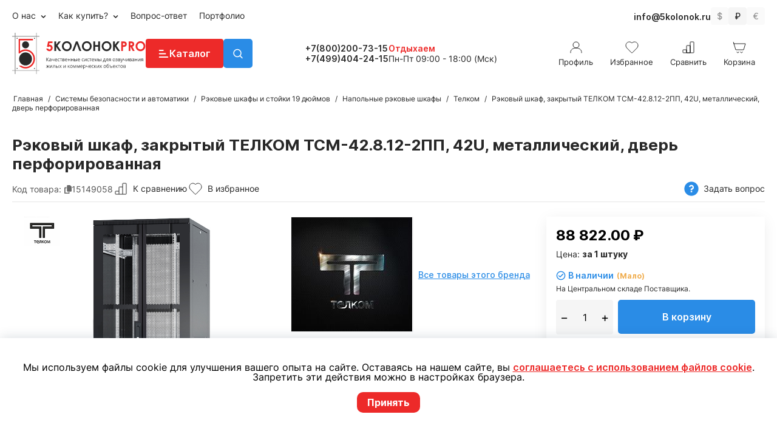

--- FILE ---
content_type: text/html; charset=utf-8
request_url: https://5kolonok.ru/rekovyy-shkaf-zakrytyy-telkom-tsm-42.8.12-2pp-42u-metallicheskiy-dver-perforirovannaya.html
body_size: 38287
content:
<!DOCTYPE html>
<html 
 lang="ru" dir="ltr" class="ty-root--products-view">
<head>
<title>Рэковый шкаф, закрытый ТЕЛКОМ ТСМ-42.8.12-2ПП, 42U, металлический, дверь перфорированная</title>
<base href="https://5kolonok.ru/" />
<meta http-equiv="Content-Type" content="text/html; charset=utf-8" data-ca-mode="" />
<meta name="viewport" content="initial-scale=1.0, width=device-width" />
<meta name="description" content="Рэковый шкаф, закрытый ТЕЛКОМ ТСМ-42.8.12-2ПП, 42U, металлический, дверь перфорированная" />

<meta name="keywords" content="" />
<meta name="format-detection" content="telephone=no">

            <link rel="canonical" href="https://5kolonok.ru/rekovyy-shkaf-zakrytyy-telkom-tsm-42.8.12-2pp-42u-metallicheskiy-dver-perforirovannaya.html" />
            


    <!-- Inline script moved to the bottom of the page -->
    <script>
  var _rcct = "b622bdab8c69d281f86c74fcabd7cca2eebbce36996ddf21937d5c1fa39da632";
  !function (t) {
      var a = t.getElementsByTagName("head")[0];
      var c = t.createElement("script");
      c.type = "text/javascript";
      c.src = "//c.retailcrm.tech/widget/loader.js";
      a.appendChild(c);
  } (document);
</script>
    <link href="https://5kolonok.ru/images/logos/111/fav_p84z-qp.png" rel="shortcut icon" type="image/png" />

<link rel="preload" crossorigin="anonymous" as="font" href="https://fonts.gstatic.com/s/inter/v11/UcCO3FwrK3iLTeHuS_fvQtMwCp50KnMw2boKoduKmMEVuLyfAZthiA.woff2" type="font/woff2" />
<link type="text/css" rel="stylesheet" href="https://5kolonok.ru/var/cache/misc/assets/design/themes/responsive/css/standalone.17672bbc2773faf2be072688458042c91769774374.css?1769774374" />
</head>

<body>
    <div id="tygh_settings" class="hidden" data-ca-current-location="https://5kolonok.ru" data-ca-area="C" ></div>
            
        <div class="ty-tygh  " data-ca-element="mainContainer" id="tygh_container">

        <div id="ajax_overlay" class="ty-ajax-overlay"></div>
<div id="ajax_loading_box" class="ty-ajax-loading-box"></div>
        <div class="cm-notification-container notification-container">
</div>
        <div class="ty-helper-container "
                    id="tygh_main_container">
                                             

<div class="tygh-header clearfix">
                <div class="container-fluid  ty-cs-controller-products ty-cs-mode-view  header-grid">
                                                
            <div class="row-fluid">                        <div class="span10  ty-cs-controller-products ty-cs-mode-view  " >
                                    <div class="row-fluid">                        <div class="span16  ty-cs-controller-products ty-cs-mode-view  top-menu-block hidden-phone hidden-tablet" >
                                    <div class="top-quick-links hidden-phone hidden-tablet " id="snapping_id_86">
                
    <ul class="ty-menu__items cm-responsive-menu">
                    <li class="ty-menu__item ty-menu__menu-btn visible-phone cm-responsive-menu-toggle-main">
                <a class="ty-menu__item-link">
                    <span class="ty-icon ty-icon-short-list" ></span>
                    <span>Меню</span>
                </a>
            </li>

                                            
                        <li class="ty-menu__item cm-menu-item-responsive ">
                                            <a class="ty-menu__item-toggle visible-phone cm-responsive-menu-toggle">
                            <span class="ty-icon ty-icon-down-open ty-menu__icon-open" ></span>
                            <span class="ty-icon ty-icon-up-open ty-menu__icon-hide" ></span>
                        </a>
                                        <a  href="/o-kompanii-5-kolonok.html" class="ty-menu__item-link" >
                        О нас
                    </a>
                
                                                                <div class="ty-menu__submenu">
                            <ul class="ty-menu__submenu-items ty-menu__submenu-items-simple cm-responsive-menu-submenu">
                                
                                                                                                        <li class="ty-menu__submenu-item">
                                        <a class="ty-menu__submenu-link"  href="/o-kompanii-5-kolonok.html" >О компании</a>
                                    </li>
                                                                                                        <li class="ty-menu__submenu-item">
                                        <a class="ty-menu__submenu-link"  href="https://5kolonok.ru/kontakty.html" >Контакты нашей компании</a>
                                    </li>
                                                                
                                
                            </ul>
                        </div>
                    
                            </li>
                                            
                        <li class="ty-menu__item cm-menu-item-responsive ">
                                            <a class="ty-menu__item-toggle visible-phone cm-responsive-menu-toggle">
                            <span class="ty-icon ty-icon-down-open ty-menu__icon-open" ></span>
                            <span class="ty-icon ty-icon-up-open ty-menu__icon-hide" ></span>
                        </a>
                                        <a  href="/kak-kupit.html" class="ty-menu__item-link" >
                        Как купить?
                    </a>
                
                                                                <div class="ty-menu__submenu">
                            <ul class="ty-menu__submenu-items ty-menu__submenu-items-simple cm-responsive-menu-submenu">
                                
                                                                                                        <li class="ty-menu__submenu-item">
                                        <a class="ty-menu__submenu-link"  href="/kak-kupit.html" >Магазин и офис?</a>
                                    </li>
                                                                                                        <li class="ty-menu__submenu-item">
                                        <a class="ty-menu__submenu-link"  href="/kak-opalit.html" >Как оплатить?</a>
                                    </li>
                                                                                                        <li class="ty-menu__submenu-item">
                                        <a class="ty-menu__submenu-link"  href="/dostavka.html" >Как доставим?</a>
                                    </li>
                                                                
                                
                            </ul>
                        </div>
                    
                            </li>
                                            
                        <li class="ty-menu__item cm-menu-item-responsive  ty-menu__item-nodrop">
                                        <a  href="https://5kolonok.ru/faq.html" class="ty-menu__item-link" >
                        Вопрос-ответ
                    </a>
                            </li>
                                            
                        <li class="ty-menu__item cm-menu-item-responsive  ty-menu__item-nodrop">
                                        <a  href="/portfolios.html" class="ty-menu__item-link" >
                        Портфолио
                    </a>
                            </li>
        
        
    </ul>


                    <!--snapping_id_86--></div>
                            </div>
        </div>
                            </div>
                                                
                                    <div class="span6  ty-cs-controller-products ty-cs-mode-view  top-currencies" >
                                    <div class="top-email ty-float-right" id="snapping_id_286">
                <div class="ty-wysiwyg-content"  data-ca-live-editor-object-id="0" data-ca-live-editor-object-type=""><a href="mailto: info@5kolonok.ru">info@5kolonok.ru</a></div>
                    <!--snapping_id_286--></div><div class="currencies-block ty-float-right" id="snapping_id_280">
                <div id="currencies_152">
    <div class="ty-currencies">
                    <a title="Доллары США" href="https://5kolonok.ru/rekovyy-shkaf-zakrytyy-telkom-tsm-42.8.12-2pp-42u-metallicheskiy-dver-perforirovannaya.html?currency=USD" rel="nofollow" class="ty-currencies__item cm-tooltip ">$</a>
                    <a title="Рубли" href="https://5kolonok.ru/rekovyy-shkaf-zakrytyy-telkom-tsm-42.8.12-2pp-42u-metallicheskiy-dver-perforirovannaya.html?currency=RUB" rel="nofollow" class="ty-currencies__item cm-tooltip ty-currencies__active">₽</a>
                    <a title="Евро" href="https://5kolonok.ru/rekovyy-shkaf-zakrytyy-telkom-tsm-42.8.12-2pp-42u-metallicheskiy-dver-perforirovannaya.html?currency=EUR" rel="nofollow" class="ty-currencies__item cm-tooltip ">€</a>
            </div>
<!--currencies_152--></div>

                    <!--snapping_id_280--></div><div class="top-phone-grid-lg hidden-desktop ty-float-right" id="snapping_id_289">
                <div class="work-time">
            <span class="closed">Выходной</span>
    </div>
<a class="phone cm-dialog-opener cm-dialog-auto-size"  data-ca-target-id="top_phone_lg">+7(800)200-73-15</a>
<div class="hidden" id="top_phone_lg" title="Связаться с нами">
    <ul>
        <li class="address">г. Москва, ул. Южнобутовская д. 23</li>
        <li class="phone"><a href="tel:+7(800)200-73-15">+7(800)200-73-15</a></li>
        <li class="phone"><a href="tel:+7(499)404-24-15">+7(499)404-24-15</a></li>
        <li class="email"><a href="mailto: info@5kolonok.ru">info@5kolonok.ru</a></li>
        <li class="soc-links">
            <a href="https://www.youtube.com/channel/UCw29-qQ6-eEyqdUNwd-vK3Q" target="_blank"><img src="/design/themes/responsive/media/images/5kolonok/youtube_icon.svg"></a>
            <a href="https://t.me/kfkolonok_bot" target="_blank"><img src="/design/themes/responsive/media/images/5kolonok/q_telegram.svg"></a>
                    </li>
    </ul>
</div>
                    <!--snapping_id_289--></div>
                            </div>
        </div>                                        
            <div class="row-fluid">                        <div class="span3  ty-cs-controller-products ty-cs-mode-view  top-logo-grid" >
                                    <div class="logo-block " id="snapping_id_169">
                <div class="ty-wysiwyg-content"  data-ca-live-editor-object-id="0" data-ca-live-editor-object-type=""><a href="/"><img src="/design/themes/responsive/media/images/5kolonok/logo.svg"/></a></div>
                    <!--snapping_id_169--></div><div class="logo-block-lg " id="snapping_id_287">
                <div class="ty-wysiwyg-content"  data-ca-live-editor-object-id="0" data-ca-live-editor-object-type=""><a href="/"><img src="/design/themes/responsive/media/images/5kolonok/logo_lg.svg"/></a></div>
                    <!--snapping_id_287--></div>
                            </div>
                                                
                                    <div class="span1  ty-cs-controller-products ty-cs-mode-view  top-catalog-menu-grid" >
                                    <div class="ty-dropdown-box  hidden-phone hidden-tablet" id="snapping_id_173">
        <div id="sw_dropdown_173" class="ty-dropdown-box__title cm-combination ">
                                        <a><span>Каталог</span></a>
                        
        </div>
        <div id="dropdown_173" class="cm-popup-box ty-dropdown-box__content hidden">
            <div class="main-catalog-menu">
    <div class="container-fluid">
        <div class="row-fluid">
            <div class="span3">
                <ul>
                                        <li><a href="https://5kolonok.ru/gotovye-komplekty-zvukovogo-oborudovaniya.html" data-id="1459" class="level-1 active">Готовые комплекты звукового оборудования</a></li>
                                        <li><a href="https://5kolonok.ru/rasprodazha.html" data-id="1647" class="level-1 ">!!!РАСПРОДАЖА!!!</a></li>
                                        <li><a href="https://5kolonok.ru/akusticheskie-sistemy.html" data-id="1627" class="level-1 ">Акустические системы</a></li>
                                        <li><a href="https://5kolonok.ru/audio-oborudovanie.html" data-id="1629" class="level-1 ">Аудио оборудование</a></li>
                                        <li><a href="https://5kolonok.ru/audio-video-sistemy-dlya-kvartiry-i-doma.html" data-id="1444" class="level-1 ">Aудио-видео системы для квартиры и дома</a></li>
                                        <li><a href="https://5kolonok.ru/kabelnaya-kommutaciya-i-razemy.html" data-id="1628" class="level-1 ">Кабели и разъемы</a></li>
                                        <li><a href="https://5kolonok.ru/tumby-stoyki-i-polki-dlya-av-komponentov.html" data-id="1546" class="level-1 ">AV тумбы и Hi-Fi стойки</a></li>
                                        <li><a href="https://5kolonok.ru/proekcionnoe-i-video-oborudovanie.html" data-id="1576" class="level-1 ">Проекционное и видео оборудование</a></li>
                                        <li><a href="https://5kolonok.ru/svetovoe-oborudovanie.html" data-id="1654" class="level-1 "> Световое оборудование</a></li>
                                        <li><a href="https://5kolonok.ru/konferenc-sistemy-kupit-s-dostavkoy-i-ustanovkoy.html" data-id="1569" class="level-1 ">Конференц-системы</a></li>
                                        <li><a href="https://5kolonok.ru/avtomatika-i-bezopasnost.html" data-id="1630" class="level-1 ">Системы безопасности и автоматики</a></li>
                                        <li><a href="https://5kolonok.ru/krepleniya-i-kronshteyny-dlya-akustiki-i-kolonok.html" data-id="1603" class="level-1 ">Крепления и кронштейны</a></li>
                                        <li><a href="https://5kolonok.ru/proizvodimye-raboty-i-uslugi.html" data-id="1610" class="level-1 ">Производимые работы и услуги</a></li>
                                    </ul>
            </div>
            <div class="span13">
                                <div data-parent-id="1459" class="content active">
                                                                    <div class="child-menu-block">
                            <a href="https://5kolonok.ru/universalnye-komplekty-fonovogo-zvuka-dlya-biznesa.html">Универсальные комплекты фонового звука для бизнеса</a>
                                                    </div>
                                                <div class="child-menu-block">
                            <a href="https://5kolonok.ru/komplekty-dlya-ozvuchivaniya-kafe-i-restoranov.html">Комплекты для озвучивания кафе и ресторанов</a>
                                                    </div>
                                                <div class="child-menu-block">
                            <a href="https://5kolonok.ru/komplekty-dlya-ozvuchivaniya-magazinov-i-butikov.html">Комплекты для озвучивания магазинов и бутиков</a>
                                                    </div>
                                                <div class="child-menu-block">
                            <a href="https://5kolonok.ru/komplekty-dlya-ozvuchivaniya-spa-salonov-i-salonov-krasoty.html">Комплекты для озвучивания СПА салонов и салонов красоты</a>
                                                    </div>
                                                <div class="child-menu-block">
                            <a href="https://5kolonok.ru/komplekty-dlya-ozvuchivaniya-fitnes-klubov.html">Комплекты для озвучивания фитнес клубов</a>
                                                    </div>
                                                <div class="child-menu-block">
                            <a href="https://5kolonok.ru/komplekty-dlya-ozvuchivaniya-meropriyatiy.html">Комплекты для озвучивания мероприятий</a>
                                                    </div>
                                                <div class="child-menu-block">
                            <a href="https://5kolonok.ru/komplekty-fonovogo-zvuka-dlya-kvartiry-i-doma.html">Комплекты фонового звука для квартиры и дома</a>
                                                    </div>
                                                <div class="child-menu-block">
                            <a href="https://5kolonok.ru/komplekt-zvukovogo-oborudovaniya-dlya-zala.html">Комплект звукового оборудования для зала</a>
                                                    </div>
                                                <div class="child-menu-block">
                            <a href="https://5kolonok.ru/komplekt-zvukovogo-oborudovaniya-dlya-kuhni.html">Комплект звукового оборудования для кухни</a>
                                                    </div>
                                                <div class="child-menu-block">
                            <a href="https://5kolonok.ru/komplekt-zvukovogo-oborudovaniya-dlya-spalni.html">Комплект звукового оборудования для спальни</a>
                                                    </div>
                                                <div class="child-menu-block">
                            <a href="https://5kolonok.ru/komplekt-zvukovogo-oborudovaniya-dlya-vannoy-komnaty.html">Комплект звукового оборудования для ванной комнаты</a>
                                                    </div>
                                                <div class="child-menu-block">
                            <a href="https://5kolonok.ru/komplekt-zvukovogo-oborudovaniya-dlya-bani-sauny-hamam.html">Комплект звукового оборудования для бани, сауны, хамам</a>
                                                    </div>
                                                            </div>
                                <div data-parent-id="1647" class="content ">
                                    </div>
                                <div data-parent-id="1627" class="content ">
                                                                    <div class="child-menu-block">
                            <a href="https://5kolonok.ru/vstraivaemye-kolonki-i-vreznaya-akustika.html">Встраиваемые колонки</a>
                                                            <ul>
                                                                                                            <li>
                                        <a href="https://5kolonok.ru/kruglye-vstraivaemye-kolonki.html">Круглые встраиваемые колонки</a>
                                    </li>
                                                                                                                                                <li>
                                        <a href="https://5kolonok.ru/pryamougolnye-vreznye-i-vstraivaemye-kolonki.html">Прямоугольные встраиваемые колонки</a>
                                    </li>
                                                                                                                                                <li>
                                        <a href="https://5kolonok.ru/kvadratnye-vstraivaemye-kolonki.html">Квадратные встраиваемые колонки</a>
                                    </li>
                                                                                                                                                <li>
                                        <a href="https://5kolonok.ru/vstraivaemye-kolonki-i-vreznaya-akustika.html" class="more">Показать ешё</a>
                                    </li>    
                                                                                                        </ul>
                                                    </div>
                                                <div class="child-menu-block">
                            <a href="https://5kolonok.ru/nastennye-kolonki-i-korpusnaya-akustika.html">Настенные колонки и корпусная акустика</a>
                                                            <ul>
                                                                                                            <li>
                                        <a href="https://5kolonok.ru/korpusnaya-nastennaya-akustika-cvg.html">Корпусная настенная акустика CVG</a>
                                    </li>
                                                                                                                                                <li>
                                        <a href="https://5kolonok.ru/korpusnye-kolonki-audac-nastennaya-akustika.html">Корпусные колонки Audac настенная акустика</a>
                                    </li>
                                                                                                                                                <li>
                                        <a href="https://5kolonok.ru/korpusnye-kolonki-ecler-nastennaya-akustika.html">Корпусные колонки Ecler настенная акустика</a>
                                    </li>
                                                                                                                                                <li>
                                        <a href="https://5kolonok.ru/nastennye-kolonki-i-korpusnaya-akustika.html" class="more">Показать ешё</a>
                                    </li>    
                                                                                                                                                                                                                                                                                                                                                                                                                                                                                                                                                                                                                                                                                                                                                                                </ul>
                                                    </div>
                                                <div class="child-menu-block">
                            <a href="https://5kolonok.ru/professionalnaya-akustika.html">Профессиональные колонки</a>
                                                            <ul>
                                                                                                            <li>
                                        <a href="https://5kolonok.ru/aktivnaya-professionalnaya-akustika.html">Активные профессиональные колонки</a>
                                    </li>
                                                                                                                                                <li>
                                        <a href="https://5kolonok.ru/professionalnaya-passivnaya-akustika.html">Пассивные профессиональные колонки</a>
                                    </li>
                                                                                                                                                <li>
                                        <a href="https://5kolonok.ru/lineynye-massivy.html">Линейные массивы</a>
                                    </li>
                                                                                                                                                <li>
                                        <a href="https://5kolonok.ru/professionalnaya-akustika.html" class="more">Показать ешё</a>
                                    </li>    
                                                                                                                                                                                </ul>
                                                    </div>
                                                <div class="child-menu-block">
                            <a href="https://5kolonok.ru/vlagozaschischennaya-i-vsepogodnaya-akustika.html">Влагозащищенные и всепогодные колонки</a>
                                                            <ul>
                                                                                                            <li>
                                        <a href="https://5kolonok.ru/vreznaya-vlagozaschischennaya-akustika.html">Врезные влагозащищенные колонки</a>
                                    </li>
                                                                                                                                                <li>
                                        <a href="https://5kolonok.ru/nastennaya-vlagozaschischennaya-akustika.html">Настенные влагозащищенные колонки</a>
                                    </li>
                                                                                                                                                <li>
                                        <a href="https://5kolonok.ru/specialnaya-vlagozaschischennaya-akustika.html">Специальные влагозащищенные колонки</a>
                                    </li>
                                                                                                        </ul>
                                                    </div>
                                                <div class="child-menu-block">
                            <a href="https://5kolonok.ru/specialnaya-akustika-specializirovannoe-translyacionnoe-oborudovanie.html">Специализированное трансляционное оборудование</a>
                                                            <ul>
                                                                                                            <li>
                                        <a href="https://5kolonok.ru/rupornaya-akustika.html">Рупорная акустика</a>
                                    </li>
                                                                                                                                                <li>
                                        <a href="https://5kolonok.ru/nastennaya-akustika-i-nastennye-gromkogovoriteli.html">Специальные настенные колонки</a>
                                    </li>
                                                                                                                                                <li>
                                        <a href="https://5kolonok.ru/podvesnaya-akustika-i-podvesnye-gromkogovoriteli.html">Специальные подвесные колонки</a>
                                    </li>
                                                                                                                                                <li>
                                        <a href="https://5kolonok.ru/specialnaya-akustika-specializirovannoe-translyacionnoe-oborudovanie.html" class="more">Показать ешё</a>
                                    </li>    
                                                                                                                                                                                </ul>
                                                    </div>
                                                <div class="child-menu-block">
                            <a href="https://5kolonok.ru/sabvufery-dlya-doma-i-domashnego-kinoteatra.html">Сабвуферы для дома и проффесиональные</a>
                                                            <ul>
                                                                                                            <li>
                                        <a href="https://5kolonok.ru/sabvufery-napolnye.html">Сабвуферы напольные</a>
                                    </li>
                                                                                                                                                <li>
                                        <a href="https://5kolonok.ru/sabvufery-vstraivaemye.html">Сабвуферы встраиваемые</a>
                                    </li>
                                                                                                                                                <li>
                                        <a href="https://5kolonok.ru/sabvufery-nastennye.html">Сабвуферы настенные</a>
                                    </li>
                                                                                                                                                <li>
                                        <a href="https://5kolonok.ru/sabvufery-dlya-doma-i-domashnego-kinoteatra.html" class="more">Показать ешё</a>
                                    </li>    
                                                                                                        </ul>
                                                    </div>
                                                <div class="child-menu-block">
                            <a href="https://5kolonok.ru/professionalnye-naushniki.html">Профессиональные наушники</a>
                                                            <ul>
                                                                                                            <li>
                                        <a href="https://5kolonok.ru/zakrytye-naushniki-professionalnye-kupit-onlayn-s-dostavkoy.html">Закрытые наушники профессиональные</a>
                                    </li>
                                                                                                                                                <li>
                                        <a href="https://5kolonok.ru/otkrytye-naushniki.html">Открытые наушники</a>
                                    </li>
                                                                                                                                                <li>
                                        <a href="https://5kolonok.ru/besprovodnye-professionalnye-naushniki.html">Беспроводные профессиональные наушники</a>
                                    </li>
                                                                                                                                                <li>
                                        <a href="https://5kolonok.ru/professionalnye-naushniki.html" class="more">Показать ешё</a>
                                    </li>    
                                                                                                        </ul>
                                                    </div>
                                                <div class="child-menu-block">
                            <a href="https://5kolonok.ru/aksessuary-dlya-akustiki.html">Аксессуары для акустики</a>
                                                            <ul>
                                                                                                            <li>
                                        <a href="https://5kolonok.ru/adaptery-dlya-akustiki-i-zvukovyh-sistem.html">Адаптеры для акустики и звуковых систем</a>
                                    </li>
                                                                                                                                                <li>
                                        <a href="https://5kolonok.ru/vreznye-i-nastennye-paneli-distancionnogo-upravleniya.html">Врезные и настенные панели дистанционного управления</a>
                                    </li>
                                                                                                                                                <li>
                                        <a href="https://5kolonok.ru/montazhnye-koroba-dlya-regulyatorov-gromkosti.html">Монтажные короба для установки регуляторов громкости</a>
                                    </li>
                                                                                                                                                <li>
                                        <a href="https://5kolonok.ru/aksessuary-dlya-akustiki.html" class="more">Показать ешё</a>
                                    </li>    
                                                                                                                                                                                                                                                                                                                                                                                                        </ul>
                                                    </div>
                                                <div class="child-menu-block">
                            <a href="https://5kolonok.ru/montazhnye-koroba-dlya-ustanovki-gromkogovoriteley.html">Монтажные короба для установки громкоговорителей</a>
                                                    </div>
                                                            </div>
                                <div data-parent-id="1629" class="content ">
                                                                    <div class="child-menu-block">
                            <a href="https://5kolonok.ru/mikshery-usiliteli-translyacionnye-i-kombinirovannye.html">Микшеры усилители трансляционные</a>
                                                            <ul>
                                                                                                            <li>
                                        <a href="https://5kolonok.ru/kombinirovannye-mikshery-usiliteli-s-usb-mp3-fm-bluetooth.html">Комбинированные микшеры-усилители с USB MP3/FM/Bluetooth</a>
                                    </li>
                                                                                                                                                <li>
                                        <a href="https://5kolonok.ru/mikshery-usiliteli-cvgaudio.html">Микшеры усилители CVGAudio</a>
                                    </li>
                                                                                                                                                <li>
                                        <a href="https://5kolonok.ru/translyacionnye-mikshery-usiliteli-pasystem.html">Трансляционные микшеры усилители PASystem</a>
                                    </li>
                                                                                                                                                <li>
                                        <a href="https://5kolonok.ru/mikshery-usiliteli-translyacionnye-i-kombinirovannye.html" class="more">Показать ешё</a>
                                    </li>    
                                                                                                                                                                                                                                                                                                                                                                                                                                                                                                                                                                                                                                                                                                        </ul>
                                                    </div>
                                                <div class="child-menu-block">
                            <a href="https://5kolonok.ru/professionalnye-translyacionnye-usiliteli-moschnosti-zvuka.html">Профессиональные усилители мощности </a>
                                                    </div>
                                                <div class="child-menu-block">
                            <a href="https://5kolonok.ru/predusiliteli-zvuka-i-matrichnye-audioprocessory-professionalnye.html">Предусилители звука и матричные аудиопроцессоры профессиональные</a>
                                                    </div>
                                                <div class="child-menu-block">
                            <a href="https://5kolonok.ru/ekvalayzery-obrabotka-audiosignala-i-audiointerfeysy.html">Эквалайзеры обработка аудиосигнала и аудиоинтерфейсы </a>
                                                    </div>
                                                <div class="child-menu-block">
                            <a href="https://5kolonok.ru/mikshernye-pulty-i-mikshery.html">Микшерные пульты и микшеры</a>
                                                    </div>
                                                <div class="child-menu-block">
                            <a href="https://5kolonok.ru/mikrofony-provodnye-i-besprovodnye-dlya-karaoke-vyzyvnye-konsoli.html">Микрофоны настольные, вокальные проводные и беспроводные</a>
                                                            <ul>
                                                                                                            <li>
                                        <a href="https://5kolonok.ru/nastolnye-mikrofony-i-mikrofonnye-paneli.html">Настольные микрофоны и микрофонные панели</a>
                                    </li>
                                                                                                                                                <li>
                                        <a href="https://5kolonok.ru/vokalnye-mikrofony.html">Вокальные микрофоны</a>
                                    </li>
                                                                                                                                                <li>
                                        <a href="https://5kolonok.ru/studiynye-i-podvesnye-i-specializirovannye-mikrofony.html">Студийные и подвесные и специализированные микрофоны </a>
                                    </li>
                                                                                                                                                <li>
                                        <a href="https://5kolonok.ru/mikrofony-provodnye-i-besprovodnye-dlya-karaoke-vyzyvnye-konsoli.html" class="more">Показать ешё</a>
                                    </li>    
                                                                                                                                                                                                                                                        </ul>
                                                    </div>
                                                <div class="child-menu-block">
                            <a href="https://5kolonok.ru/professionalnye-proigryvateli-i-reklamnye-pleery.html">Профессиональные проигрыватели и рекламные плееры</a>
                                                    </div>
                                                <div class="child-menu-block">
                            <a href="https://5kolonok.ru/regulyatory-gromkosti-nastennye-i-rekovye.html">Регуляторы громкости настенные и рэковые</a>
                                                    </div>
                                                <div class="child-menu-block">
                            <a href="https://5kolonok.ru/komplekty-karaoke-sistemy.html">Комплекты караоке системы</a>
                                                    </div>
                                                <div class="child-menu-block">
                            <a href="https://5kolonok.ru/dj-oborudovanie.html">DJ оборудование</a>
                                                    </div>
                                                            </div>
                                <div data-parent-id="1444" class="content ">
                                                                    <div class="child-menu-block">
                            <a href="https://5kolonok.ru/multirum-sistemy-i-ih-komponenty.html">Мультирум системы и компоненты</a>
                                                    </div>
                                                <div class="child-menu-block">
                            <a href="https://5kolonok.ru/domashnie-kinoteatry-i-akustika-dlya-dk.html">Домашние кинотеатры и акустика для ДК</a>
                                                    </div>
                                                <div class="child-menu-block">
                            <a href="https://5kolonok.ru/napolnye-audiosistemy-hi-fi.html">Напольные аудиосистемы Hi-Fi</a>
                                                    </div>
                                                <div class="child-menu-block">
                            <a href="https://5kolonok.ru/polochnye-audiosistemy-hi-fi.html">Полочные аудиосистемы Hi-Fi</a>
                                                    </div>
                                                <div class="child-menu-block">
                            <a href="https://5kolonok.ru/centralnyy-kanal-audiosistem-hi-fi.html">Центральный канал аудиосистем Hi-Fi</a>
                                                    </div>
                                                <div class="child-menu-block">
                            <a href="https://5kolonok.ru/nastennye-audiosistemy-hi-fi.html">Настенные аудиосистемы Hi-Fi</a>
                                                    </div>
                                                <div class="child-menu-block">
                            <a href="https://5kolonok.ru/specialnaya-tylovaya-akustika.html">Тыловые колонки</a>
                                                    </div>
                                                <div class="child-menu-block">
                            <a href="https://5kolonok.ru/saundbary.html">Саундбары</a>
                                                    </div>
                                                <div class="child-menu-block">
                            <a href="https://5kolonok.ru/av-resivery.html">AV ресиверы / AV процессоры</a>
                                                    </div>
                                                <div class="child-menu-block">
                            <a href="https://5kolonok.ru/stereo-resivery.html">Стерео ресиверы</a>
                                                    </div>
                                                <div class="child-menu-block">
                            <a href="https://5kolonok.ru/integralnye-stereo-usiliteli.html">Интегральные стерео усилители </a>
                                                    </div>
                                                <div class="child-menu-block">
                            <a href="https://5kolonok.ru/cd-proigryvateli-i-cd-resivery.html">CD проигрыватели и CD ресиверы</a>
                                                    </div>
                                                <div class="child-menu-block">
                            <a href="https://5kolonok.ru/vinilovye-proigryvateli.html">Виниловые проигрыватели</a>
                                                    </div>
                                                <div class="child-menu-block">
                            <a href="https://5kolonok.ru/mediapleery-i-internet-pleery.html">Медиаплееры и интернет плееры</a>
                                                    </div>
                                                <div class="child-menu-block">
                            <a href="https://5kolonok.ru/proektory-dlya-doma.html">Проекторы для дома</a>
                                                    </div>
                                                <div class="child-menu-block">
                            <a href="https://5kolonok.ru/besprovodnye-kolonki-dlya-iphone-i-ipad.html">Беспроводные колонки для iPhone и IPad</a>
                                                    </div>
                                                            </div>
                                <div data-parent-id="1628" class="content ">
                                                                    <div class="child-menu-block">
                            <a href="https://5kolonok.ru/kabel-akusticheskiy-dlya-kolonok.html">Кабель акустический для колонок</a>
                                                            <ul>
                                                                                                            <li>
                                        <a href="https://5kolonok.ru/akusticheskiy-kabel-v-katushkah-ot-30-do-100-metrov.html">Акустический кабель в катушках</a>
                                    </li>
                                                                                                                                                <li>
                                        <a href="https://5kolonok.ru/signalnyy-mikrofonnyy-audio-kabel-v-katushkah.html">Сигнальный микрофонный аудио кабель в катушках</a>
                                    </li>
                                                                                                                                                <li>
                                        <a href="https://5kolonok.ru/vitaya-para-i-telefonnye-kabeli.html">Витая пара и телефонные кабели</a>
                                    </li>
                                                                                                                                                <li>
                                        <a href="https://5kolonok.ru/kabel-akusticheskiy-dlya-kolonok.html" class="more">Показать ешё</a>
                                    </li>    
                                                                                                        </ul>
                                                    </div>
                                                <div class="child-menu-block">
                            <a href="https://5kolonok.ru/gotovye-mezhblochnye-kabeli-i-razemy.html">Готовые межблочные кабели</a>
                                                            <ul>
                                                                                                            <li>
                                        <a href="https://5kolonok.ru/mezhblochnye-analogovye-rca-kabeli-i-tyulpany.html">Межблочные аналоговые RCA кабели и тюльпаны</a>
                                    </li>
                                                                                                                                                <li>
                                        <a href="https://5kolonok.ru/hdmi-kabeli-ot-0-5-metrov-do-100-metrov.html">HDMI кабели от 0.5 метров до 100 метров</a>
                                    </li>
                                                                                                                                                <li>
                                        <a href="https://5kolonok.ru/opticheskie-kabeli-tos-tos.html">Оптические кабели Tos-Tos</a>
                                    </li>
                                                                                                                                                <li>
                                        <a href="https://5kolonok.ru/gotovye-mezhblochnye-kabeli-i-razemy.html" class="more">Показать ешё</a>
                                    </li>    
                                                                                                                                                                                                                                                        </ul>
                                                    </div>
                                                <div class="child-menu-block">
                            <a href="https://5kolonok.ru/razemy.html">Разъемы XLR RCA Jack PowerCon</a>
                                                            <ul>
                                                                                                            <li>
                                        <a href="https://5kolonok.ru/razemy-rca.html">Разъемы RCA</a>
                                    </li>
                                                                                                                                                <li>
                                        <a href="https://5kolonok.ru/razemy-dzhek.html">Разъемы джек</a>
                                    </li>
                                                                                                                                                <li>
                                        <a href="https://5kolonok.ru/razemy-xlr.html">Разъемы XLR</a>
                                    </li>
                                                                                                                                                <li>
                                        <a href="https://5kolonok.ru/razemy.html" class="more">Показать ешё</a>
                                    </li>    
                                                                                                                                                                                                                                                                                                                                </ul>
                                                    </div>
                                                            </div>
                                <div data-parent-id="1546" class="content ">
                                                                    <div class="child-menu-block">
                            <a href="https://5kolonok.ru/tumby-pod-televizor.html">Тумбы под телевизор</a>
                                                    </div>
                                                <div class="child-menu-block">
                            <a href="https://5kolonok.ru/tumby-s-kronshteynom-pod-televizor.html">Тумбы с кронштейном под телевизор</a>
                                                    </div>
                                                <div class="child-menu-block">
                            <a href="https://5kolonok.ru/tumby-i-stoyki-pod-apparaturu-av-hi-fi.html">Тумбы и стойки под аппаратуру AV/Hi-Fi</a>
                                                    </div>
                                                <div class="child-menu-block">
                            <a href="https://5kolonok.ru/polki-pod-apparaturu-av-hi-fi.html">Полки под аппаратуру AV/Hi-Fi</a>
                                                    </div>
                                                <div class="child-menu-block">
                            <a href="https://5kolonok.ru/stoyki-pod-akustiku.html">Стойки под акустику</a>
                                                    </div>
                                                <div class="child-menu-block">
                            <a href="https://5kolonok.ru/stoyki-pod-cd-dvd-diski.html">Стойки под CD/DVD диски</a>
                                                    </div>
                                                            </div>
                                <div data-parent-id="1576" class="content ">
                                                                    <div class="child-menu-block">
                            <a href="https://5kolonok.ru/proektory-dlya-ofisa-prezentaciy-konferenciy-i-uchebnyh-auditoriy.html">Проекторы для офиса, презентаций, конференций и учебных аудиторий</a>
                                                    </div>
                                                <div class="child-menu-block">
                            <a href="https://5kolonok.ru/ekrany-dlya-proektora.html">Экраны для проектора</a>
                                                    </div>
                                                <div class="child-menu-block">
                            <a href="https://5kolonok.ru/televizory-i-paneli-lcd.html">Телевизоры и панели LCD</a>
                                                    </div>
                                                <div class="child-menu-block">
                            <a href="https://5kolonok.ru/krepleniya-dlya-proektora.html">Крепления для проектора</a>
                                                    </div>
                                                <div class="child-menu-block">
                            <a href="https://5kolonok.ru/hdmi-video-udliniteli-razvetviteli-konvertery.html">HDMI видео удлинители, разветвители, конвертеры</a>
                                                            <ul>
                                                                                                            <li>
                                        <a href="https://5kolonok.ru/hdmi-splittery-deliteli.html">HDMI сплиттеры (делители)</a>
                                    </li>
                                                                                                                                                <li>
                                        <a href="https://5kolonok.ru/hdmi-udliniteli.html">HDMI удлинители</a>
                                    </li>
                                                                                                                                                <li>
                                        <a href="https://5kolonok.ru/hdmi-pereklyuchateli-kommutatory.html">HDMI переключатели-коммутаторы</a>
                                    </li>
                                                                                                                                                <li>
                                        <a href="https://5kolonok.ru/hdmi-video-udliniteli-razvetviteli-konvertery.html" class="more">Показать ешё</a>
                                    </li>    
                                                                                                                                                                                                                                                        </ul>
                                                    </div>
                                                <div class="child-menu-block">
                            <a href="https://5kolonok.ru/proektory-dlya-domashnego-kinoteatra-3d-i-full-hd.html">Проекторы для домашнего кинотеатра</a>
                                                    </div>
                                                <div class="child-menu-block">
                            <a href="https://5kolonok.ru/shtory-zatemneniya-dlya-pomescheniy-s-proektorom.html">Шторы затемнения для помещений с проектором</a>
                                                    </div>
                                                <div class="child-menu-block">
                            <a href="https://5kolonok.ru/lifty-dlya-proektora.html">Лифты для проектора</a>
                                                    </div>
                                                            </div>
                                <div data-parent-id="1654" class="content ">
                                                                    <div class="child-menu-block">
                            <a href="https://5kolonok.ru/svetovye-led-effekty.html">Световые LED эффекты</a>
                                                    </div>
                                                <div class="child-menu-block">
                            <a href="https://5kolonok.ru/svetovye-led-paneli.html">Световые LED панели</a>
                                                    </div>
                                                <div class="child-menu-block">
                            <a href="https://5kolonok.ru/prozhektory-led-par.html">Прожекторы LED PAR</a>
                                                    </div>
                                                <div class="child-menu-block">
                            <a href="https://5kolonok.ru/shary-zerkalnye-i-motory.html">Шары зеркальные и моторы</a>
                                                    </div>
                                                <div class="child-menu-block">
                            <a href="https://5kolonok.ru/generatory-speceffektov.html">Генераторы спецэффектов</a>
                                                    </div>
                                                <div class="child-menu-block">
                            <a href="https://5kolonok.ru/zhidkosti-dlya-generatorov-speceffektov.html">Жидкости для генераторов спецэффектов</a>
                                                    </div>
                                                            </div>
                                <div data-parent-id="1569" class="content ">
                                                                    <div class="child-menu-block">
                            <a href="https://5kolonok.ru/komplekty-konferenc-sistem.html">Комплекты конференц-систем </a>
                                                    </div>
                                                <div class="child-menu-block">
                            <a href="https://5kolonok.ru/bloki-upravleniya-konferenciy.html">Блоки управления конференций</a>
                                                    </div>
                                                <div class="child-menu-block">
                            <a href="https://5kolonok.ru/mikrofonnye-pulty-i-mikrofony-dlya-konferenciy.html">Микрофонные пульты и микрофоны для конференций</a>
                                                    </div>
                                                <div class="child-menu-block">
                            <a href="https://5kolonok.ru/spikerfony-dlya-konferenciy.html">Спикерфоны для конференций</a>
                                                    </div>
                                                <div class="child-menu-block">
                            <a href="https://5kolonok.ru/kamery-dlya-konferenciy.html">Камеры для конференций</a>
                                                    </div>
                                                <div class="child-menu-block">
                            <a href="https://5kolonok.ru/peregovornye-ustroystva.html">Переговорные устройства</a>
                                                    </div>
                                                <div class="child-menu-block">
                            <a href="https://5kolonok.ru/ezcast-miracast-oborudovanie.html">Ezcast miracast оборудование</a>
                                                    </div>
                                                            </div>
                                <div data-parent-id="1630" class="content ">
                                                                    <div class="child-menu-block">
                            <a href="https://5kolonok.ru/rekovye-shkafy-i-stoyki-19-dyuymov.html">Рэковые шкафы и стойки 19 дюймов</a>
                                                            <ul>
                                                                                                            <li>
                                        <a href="https://5kolonok.ru/napolnye-rekovye-shkafy.html">Напольные рэковые шкафы</a>
                                    </li>
                                                                                                                                                <li>
                                        <a href="https://5kolonok.ru/rekovye-shkafy-nastennye.html">Рэковые шкафы настенные</a>
                                    </li>
                                                                                                                                                <li>
                                        <a href="https://5kolonok.ru/aksessuary-dlya-rekovyh-shkafov.html">Аксессуары для рэковых шкафов</a>
                                    </li>
                                                                                                        </ul>
                                                    </div>
                                                <div class="child-menu-block">
                            <a href="https://5kolonok.ru/sistemy-videonablyudeniya-i-komponenty.html">Системы видеонаблюдения и компоненты</a>
                                                            <ul>
                                                                                                            <li>
                                        <a href="https://5kolonok.ru/komplekty-sistem-videonablyudeniya.html">Комплекты систем видеонаблюдения</a>
                                    </li>
                                                                                                                                                <li>
                                        <a href="https://5kolonok.ru/hd-kamery-videonablyudeniya.html">HD камеры видеонаблюдения</a>
                                    </li>
                                                                                                                                                <li>
                                        <a href="https://5kolonok.ru/videoregistratory-ahd-hd-cvi-hd-tvi.html">Видеорегистраторы AHD/HD-CVI/HD-TVI</a>
                                    </li>
                                                                                                                                                <li>
                                        <a href="https://5kolonok.ru/sistemy-videonablyudeniya-i-komponenty.html" class="more">Показать ешё</a>
                                    </li>    
                                                                                                                                                                                                                                                                                                                                </ul>
                                                    </div>
                                                <div class="child-menu-block">
                            <a href="https://5kolonok.ru/videodomofony.html">Видеодомофоны</a>
                                                            <ul>
                                                                                                            <li>
                                        <a href="https://5kolonok.ru/komplekty-videodomofonov.html">Комплекты видеодомофонов</a>
                                    </li>
                                                                                                                                                <li>
                                        <a href="https://5kolonok.ru/vyzyvnye-paneli-domofonov-i-terminaly-dostupa.html">Вызывные панели домофонов и терминалы доступа</a>
                                    </li>
                                                                                                                                                <li>
                                        <a href="https://5kolonok.ru/monitory-videodomofonov.html">Мониторы видеодомофонов</a>
                                    </li>
                                                                                                                                                <li>
                                        <a href="https://5kolonok.ru/videodomofony.html" class="more">Показать ешё</a>
                                    </li>    
                                                                                                        </ul>
                                                    </div>
                                                <div class="child-menu-block">
                            <a href="https://5kolonok.ru/setevoe-oborudovanie-i-elementy-sks.html">Сетевое оборудование и элементы СКС</a>
                                                            <ul>
                                                                                                            <li>
                                        <a href="https://5kolonok.ru/patch-paneli-rj-45.html">Патч панели RJ-45</a>
                                    </li>
                                                                                                                                                <li>
                                        <a href="https://5kolonok.ru/mednye-patch-kordy-rj45.html">Медные патч-корды RJ45</a>
                                    </li>
                                                                                                                                                <li>
                                        <a href="https://5kolonok.ru/marshrutizatory-tochki-dostupa-i-kommutatory.html">Маршрутизаторы точки доступа и коммутаторы</a>
                                    </li>
                                                                                                                                                <li>
                                        <a href="https://5kolonok.ru/setevoe-oborudovanie-i-elementy-sks.html" class="more">Показать ешё</a>
                                    </li>    
                                                                                                                                                                                </ul>
                                                    </div>
                                                <div class="child-menu-block">
                            <a href="https://5kolonok.ru/ohrannye-sistemy.html">Охранные системы</a>
                                                            <ul>
                                                                                                            <li>
                                        <a href="https://5kolonok.ru/ohrannye-komplekty.html">Охранные комплекты</a>
                                    </li>
                                                                                                                                                <li>
                                        <a href="https://5kolonok.ru/centralnye-bloki-ohrany.html">Центральные блоки охраны</a>
                                    </li>
                                                                                                                                                <li>
                                        <a href="https://5kolonok.ru/ohrannye-datchiki.html">Охранные датчики</a>
                                    </li>
                                                                                                                                                <li>
                                        <a href="https://5kolonok.ru/ohrannye-sistemy.html" class="more">Показать ешё</a>
                                    </li>    
                                                                                                                                                                                                                                                        </ul>
                                                    </div>
                                                <div class="child-menu-block">
                            <a href="https://5kolonok.ru/sistemy-kontrolya-dostupa.html">Системы контроля доступа</a>
                                                            <ul>
                                                                                                            <li>
                                        <a href="https://5kolonok.ru/zamki-dovodchiki-i-furnitura.html">Замки</a>
                                    </li>
                                                                                                                                                <li>
                                        <a href="https://5kolonok.ru/dvernye-dovodchiki.html">Дверные доводчики</a>
                                    </li>
                                                                                                                                                <li>
                                        <a href="https://5kolonok.ru/knopki-vyhoda-dlya-skud.html">Кнопки выхода для СКУД</a>
                                    </li>
                                                                                                                                                <li>
                                        <a href="https://5kolonok.ru/sistemy-kontrolya-dostupa.html" class="more">Показать ешё</a>
                                    </li>    
                                                                                                        </ul>
                                                    </div>
                                                <div class="child-menu-block">
                            <a href="https://5kolonok.ru/sistemy-upravleniya-i-avtomatizacii.html">Системы управления и автоматизации</a>
                                                    </div>
                                                            </div>
                                <div data-parent-id="1603" class="content ">
                                                                    <div class="child-menu-block">
                            <a href="https://5kolonok.ru/krepleniya-dlya-kolonok-na-stenu.html">Крепления для колонок на стену</a>
                                                    </div>
                                                <div class="child-menu-block">
                            <a href="https://5kolonok.ru/nastennye-krepleniya-dlya-televizora.html">Настенные крепления для телевизора</a>
                                                    </div>
                                                <div class="child-menu-block">
                            <a href="https://5kolonok.ru/potolochnye-krepleniya-dlya-televizora.html">Потолочные крепления для телевизора</a>
                                                    </div>
                                                <div class="child-menu-block">
                            <a href="https://5kolonok.ru/napolnye-krepleniya-dlya-televizora.html">Напольные крепления для телевизора</a>
                                                    </div>
                                                <div class="child-menu-block">
                            <a href="https://5kolonok.ru/potolochnye-krepleniya-dlya-proektorov.html">Потолочные крепления для проекторов</a>
                                                    </div>
                                                <div class="child-menu-block">
                            <a href="https://5kolonok.ru/krepleniya-dlya-monitorov.html">Крепления для мониторов</a>
                                                    </div>
                                                <div class="child-menu-block">
                            <a href="https://5kolonok.ru/aksessuary-dlya-krepezhey-akustiki-proektorov-i-televizorov.html">Аксессуары для крепежей акустики, проекторов и телевизоров</a>
                                                    </div>
                                                            </div>
                                <div data-parent-id="1610" class="content ">
                                                                    <div class="child-menu-block">
                            <a href="https://5kolonok.ru/installyacionnye-uslugi.html">Инсталляционные услуги</a>
                                                    </div>
                                                <div class="child-menu-block">
                            <a href="https://5kolonok.ru/izgotovlenie-i-proizvodstvo.html">Изготовление и производство</a>
                                                    </div>
                                                <div class="child-menu-block">
                            <a href="https://5kolonok.ru/rashodnye-materialy-dlya-montazhnyh-rabot.html">Расходные материалы для монтажных работ</a>
                                                            <ul>
                                                                                                            <li>
                                        <a href="https://5kolonok.ru/kabel-kanaly-i-truba-gofrirovannaya-gladkaya-i-komplektuyuschie.html">Кабель-каналы и труба гофрированная/гладкая и комплектующие</a>
                                    </li>
                                                                                                                                                <li>
                                        <a href="https://5kolonok.ru/elektricheskie-rashodnye-materialy.html">Электрические расходные материалы</a>
                                    </li>
                                                                                                        </ul>
                                                    </div>
                                                            </div>
                            </div>
        </div>
    </div>
</div>

        </div>
    <!--snapping_id_173--></div><div class="ty-dropdown-box  mobile-menu-block hidden-desktop" id="snapping_id_192">
        <div id="sw_dropdown_192" class="ty-dropdown-box__title cm-combination ">
                                        <a><span>Меню</span></a>
                        
        </div>
        <div id="dropdown_192" class="cm-popup-box ty-dropdown-box__content hidden">
            <button id="close_mobile_menu" class="ty-btn"><img src="/design/themes/responsive/media/images/5kolonok/catalog_menu_icon_close_dark.svg"></button>
<div class="item mobile-catalog-menu">
        <div class="title">Каталог</div>
    <ul class="menu">
                <li>
            <a href="https://5kolonok.ru/gotovye-komplekty-zvukovogo-oborudovaniya.html">Готовые комплекты звукового оборудования</a>
                        <span class="ty-icon ty-icon-down-open ty-footer-menu__icon-open"></span>
            <span class="ty-icon ty-icon-up-open ty-footer-menu__icon-hide"></span>
            <ul class="hidden">
                            <li>
                    <a href="https://5kolonok.ru/universalnye-komplekty-fonovogo-zvuka-dlya-biznesa.html">Универсальные комплекты фонового звука для бизнеса</a>
                </li>
                            <li>
                    <a href="https://5kolonok.ru/komplekty-dlya-ozvuchivaniya-kafe-i-restoranov.html">Комплекты для озвучивания кафе и ресторанов</a>
                </li>
                            <li>
                    <a href="https://5kolonok.ru/komplekty-dlya-ozvuchivaniya-magazinov-i-butikov.html">Комплекты для озвучивания магазинов и бутиков</a>
                </li>
                            <li>
                    <a href="https://5kolonok.ru/komplekty-dlya-ozvuchivaniya-spa-salonov-i-salonov-krasoty.html">Комплекты для озвучивания СПА салонов и салонов красоты</a>
                </li>
                            <li>
                    <a href="https://5kolonok.ru/komplekty-dlya-ozvuchivaniya-fitnes-klubov.html">Комплекты для озвучивания фитнес клубов</a>
                </li>
                            <li>
                    <a href="https://5kolonok.ru/komplekty-dlya-ozvuchivaniya-meropriyatiy.html">Комплекты для озвучивания мероприятий</a>
                </li>
                            <li>
                    <a href="https://5kolonok.ru/komplekty-fonovogo-zvuka-dlya-kvartiry-i-doma.html">Комплекты фонового звука для квартиры и дома</a>
                </li>
                            <li>
                    <a href="https://5kolonok.ru/komplekt-zvukovogo-oborudovaniya-dlya-zala.html">Комплект звукового оборудования для зала</a>
                </li>
                            <li>
                    <a href="https://5kolonok.ru/komplekt-zvukovogo-oborudovaniya-dlya-kuhni.html">Комплект звукового оборудования для кухни</a>
                </li>
                            <li>
                    <a href="https://5kolonok.ru/komplekt-zvukovogo-oborudovaniya-dlya-spalni.html">Комплект звукового оборудования для спальни</a>
                </li>
                            <li>
                    <a href="https://5kolonok.ru/komplekt-zvukovogo-oborudovaniya-dlya-vannoy-komnaty.html">Комплект звукового оборудования для ванной комнаты</a>
                </li>
                            <li>
                    <a href="https://5kolonok.ru/komplekt-zvukovogo-oborudovaniya-dlya-bani-sauny-hamam.html">Комплект звукового оборудования для бани, сауны, хамам</a>
                </li>
                        </ul>
                    </li>
                <li>
            <a href="https://5kolonok.ru/rasprodazha.html">!!!РАСПРОДАЖА!!!</a>
                    </li>
                <li>
            <a href="https://5kolonok.ru/akusticheskie-sistemy.html">Акустические системы</a>
                        <span class="ty-icon ty-icon-down-open ty-footer-menu__icon-open"></span>
            <span class="ty-icon ty-icon-up-open ty-footer-menu__icon-hide"></span>
            <ul class="hidden">
                            <li>
                    <a href="https://5kolonok.ru/vstraivaemye-kolonki-i-vreznaya-akustika.html">Встраиваемые колонки</a>
                </li>
                            <li>
                    <a href="https://5kolonok.ru/nastennye-kolonki-i-korpusnaya-akustika.html">Настенные колонки и корпусная акустика</a>
                </li>
                            <li>
                    <a href="https://5kolonok.ru/professionalnaya-akustika.html">Профессиональные колонки</a>
                </li>
                            <li>
                    <a href="https://5kolonok.ru/vlagozaschischennaya-i-vsepogodnaya-akustika.html">Влагозащищенные и всепогодные колонки</a>
                </li>
                            <li>
                    <a href="https://5kolonok.ru/specialnaya-akustika-specializirovannoe-translyacionnoe-oborudovanie.html">Специализированное трансляционное оборудование</a>
                </li>
                            <li>
                    <a href="https://5kolonok.ru/sabvufery-dlya-doma-i-domashnego-kinoteatra.html">Сабвуферы для дома и проффесиональные</a>
                </li>
                            <li>
                    <a href="https://5kolonok.ru/professionalnye-naushniki.html">Профессиональные наушники</a>
                </li>
                            <li>
                    <a href="https://5kolonok.ru/aksessuary-dlya-akustiki.html">Аксессуары для акустики</a>
                </li>
                            <li>
                    <a href="https://5kolonok.ru/montazhnye-koroba-dlya-ustanovki-gromkogovoriteley.html">Монтажные короба для установки громкоговорителей</a>
                </li>
                        </ul>
                    </li>
                <li>
            <a href="https://5kolonok.ru/audio-oborudovanie.html">Аудио оборудование</a>
                        <span class="ty-icon ty-icon-down-open ty-footer-menu__icon-open"></span>
            <span class="ty-icon ty-icon-up-open ty-footer-menu__icon-hide"></span>
            <ul class="hidden">
                            <li>
                    <a href="https://5kolonok.ru/mikshery-usiliteli-translyacionnye-i-kombinirovannye.html">Микшеры усилители трансляционные</a>
                </li>
                            <li>
                    <a href="https://5kolonok.ru/professionalnye-translyacionnye-usiliteli-moschnosti-zvuka.html">Профессиональные усилители мощности </a>
                </li>
                            <li>
                    <a href="https://5kolonok.ru/predusiliteli-zvuka-i-matrichnye-audioprocessory-professionalnye.html">Предусилители звука и матричные аудиопроцессоры профессиональные</a>
                </li>
                            <li>
                    <a href="https://5kolonok.ru/ekvalayzery-obrabotka-audiosignala-i-audiointerfeysy.html">Эквалайзеры обработка аудиосигнала и аудиоинтерфейсы </a>
                </li>
                            <li>
                    <a href="https://5kolonok.ru/mikshernye-pulty-i-mikshery.html">Микшерные пульты и микшеры</a>
                </li>
                            <li>
                    <a href="https://5kolonok.ru/mikrofony-provodnye-i-besprovodnye-dlya-karaoke-vyzyvnye-konsoli.html">Микрофоны настольные, вокальные проводные и беспроводные</a>
                </li>
                            <li>
                    <a href="https://5kolonok.ru/professionalnye-proigryvateli-i-reklamnye-pleery.html">Профессиональные проигрыватели и рекламные плееры</a>
                </li>
                            <li>
                    <a href="https://5kolonok.ru/regulyatory-gromkosti-nastennye-i-rekovye.html">Регуляторы громкости настенные и рэковые</a>
                </li>
                            <li>
                    <a href="https://5kolonok.ru/komplekty-karaoke-sistemy.html">Комплекты караоке системы</a>
                </li>
                            <li>
                    <a href="https://5kolonok.ru/dj-oborudovanie.html">DJ оборудование</a>
                </li>
                        </ul>
                    </li>
                <li>
            <a href="https://5kolonok.ru/audio-video-sistemy-dlya-kvartiry-i-doma.html">Aудио-видео системы для квартиры и дома</a>
                        <span class="ty-icon ty-icon-down-open ty-footer-menu__icon-open"></span>
            <span class="ty-icon ty-icon-up-open ty-footer-menu__icon-hide"></span>
            <ul class="hidden">
                            <li>
                    <a href="https://5kolonok.ru/multirum-sistemy-i-ih-komponenty.html">Мультирум системы и компоненты</a>
                </li>
                            <li>
                    <a href="https://5kolonok.ru/domashnie-kinoteatry-i-akustika-dlya-dk.html">Домашние кинотеатры и акустика для ДК</a>
                </li>
                            <li>
                    <a href="https://5kolonok.ru/napolnye-audiosistemy-hi-fi.html">Напольные аудиосистемы Hi-Fi</a>
                </li>
                            <li>
                    <a href="https://5kolonok.ru/polochnye-audiosistemy-hi-fi.html">Полочные аудиосистемы Hi-Fi</a>
                </li>
                            <li>
                    <a href="https://5kolonok.ru/centralnyy-kanal-audiosistem-hi-fi.html">Центральный канал аудиосистем Hi-Fi</a>
                </li>
                            <li>
                    <a href="https://5kolonok.ru/nastennye-audiosistemy-hi-fi.html">Настенные аудиосистемы Hi-Fi</a>
                </li>
                            <li>
                    <a href="https://5kolonok.ru/specialnaya-tylovaya-akustika.html">Тыловые колонки</a>
                </li>
                            <li>
                    <a href="https://5kolonok.ru/saundbary.html">Саундбары</a>
                </li>
                            <li>
                    <a href="https://5kolonok.ru/av-resivery.html">AV ресиверы / AV процессоры</a>
                </li>
                            <li>
                    <a href="https://5kolonok.ru/stereo-resivery.html">Стерео ресиверы</a>
                </li>
                            <li>
                    <a href="https://5kolonok.ru/integralnye-stereo-usiliteli.html">Интегральные стерео усилители </a>
                </li>
                            <li>
                    <a href="https://5kolonok.ru/cd-proigryvateli-i-cd-resivery.html">CD проигрыватели и CD ресиверы</a>
                </li>
                            <li>
                    <a href="https://5kolonok.ru/vinilovye-proigryvateli.html">Виниловые проигрыватели</a>
                </li>
                            <li>
                    <a href="https://5kolonok.ru/mediapleery-i-internet-pleery.html">Медиаплееры и интернет плееры</a>
                </li>
                            <li>
                    <a href="https://5kolonok.ru/proektory-dlya-doma.html">Проекторы для дома</a>
                </li>
                            <li>
                    <a href="https://5kolonok.ru/besprovodnye-kolonki-dlya-iphone-i-ipad.html">Беспроводные колонки для iPhone и IPad</a>
                </li>
                        </ul>
                    </li>
                <li>
            <a href="https://5kolonok.ru/kabelnaya-kommutaciya-i-razemy.html">Кабели и разъемы</a>
                        <span class="ty-icon ty-icon-down-open ty-footer-menu__icon-open"></span>
            <span class="ty-icon ty-icon-up-open ty-footer-menu__icon-hide"></span>
            <ul class="hidden">
                            <li>
                    <a href="https://5kolonok.ru/kabel-akusticheskiy-dlya-kolonok.html">Кабель акустический для колонок</a>
                </li>
                            <li>
                    <a href="https://5kolonok.ru/gotovye-mezhblochnye-kabeli-i-razemy.html">Готовые межблочные кабели</a>
                </li>
                            <li>
                    <a href="https://5kolonok.ru/razemy.html">Разъемы XLR RCA Jack PowerCon</a>
                </li>
                        </ul>
                    </li>
                <li>
            <a href="https://5kolonok.ru/tumby-stoyki-i-polki-dlya-av-komponentov.html">AV тумбы и Hi-Fi стойки</a>
                        <span class="ty-icon ty-icon-down-open ty-footer-menu__icon-open"></span>
            <span class="ty-icon ty-icon-up-open ty-footer-menu__icon-hide"></span>
            <ul class="hidden">
                            <li>
                    <a href="https://5kolonok.ru/tumby-pod-televizor.html">Тумбы под телевизор</a>
                </li>
                            <li>
                    <a href="https://5kolonok.ru/tumby-s-kronshteynom-pod-televizor.html">Тумбы с кронштейном под телевизор</a>
                </li>
                            <li>
                    <a href="https://5kolonok.ru/tumby-i-stoyki-pod-apparaturu-av-hi-fi.html">Тумбы и стойки под аппаратуру AV/Hi-Fi</a>
                </li>
                            <li>
                    <a href="https://5kolonok.ru/polki-pod-apparaturu-av-hi-fi.html">Полки под аппаратуру AV/Hi-Fi</a>
                </li>
                            <li>
                    <a href="https://5kolonok.ru/stoyki-pod-akustiku.html">Стойки под акустику</a>
                </li>
                            <li>
                    <a href="https://5kolonok.ru/stoyki-pod-cd-dvd-diski.html">Стойки под CD/DVD диски</a>
                </li>
                        </ul>
                    </li>
                <li>
            <a href="https://5kolonok.ru/proekcionnoe-i-video-oborudovanie.html">Проекционное и видео оборудование</a>
                        <span class="ty-icon ty-icon-down-open ty-footer-menu__icon-open"></span>
            <span class="ty-icon ty-icon-up-open ty-footer-menu__icon-hide"></span>
            <ul class="hidden">
                            <li>
                    <a href="https://5kolonok.ru/proektory-dlya-ofisa-prezentaciy-konferenciy-i-uchebnyh-auditoriy.html">Проекторы для офиса, презентаций, конференций и учебных аудиторий</a>
                </li>
                            <li>
                    <a href="https://5kolonok.ru/ekrany-dlya-proektora.html">Экраны для проектора</a>
                </li>
                            <li>
                    <a href="https://5kolonok.ru/televizory-i-paneli-lcd.html">Телевизоры и панели LCD</a>
                </li>
                            <li>
                    <a href="https://5kolonok.ru/krepleniya-dlya-proektora.html">Крепления для проектора</a>
                </li>
                            <li>
                    <a href="https://5kolonok.ru/hdmi-video-udliniteli-razvetviteli-konvertery.html">HDMI видео удлинители, разветвители, конвертеры</a>
                </li>
                            <li>
                    <a href="https://5kolonok.ru/proektory-dlya-domashnego-kinoteatra-3d-i-full-hd.html">Проекторы для домашнего кинотеатра</a>
                </li>
                            <li>
                    <a href="https://5kolonok.ru/shtory-zatemneniya-dlya-pomescheniy-s-proektorom.html">Шторы затемнения для помещений с проектором</a>
                </li>
                            <li>
                    <a href="https://5kolonok.ru/lifty-dlya-proektora.html">Лифты для проектора</a>
                </li>
                        </ul>
                    </li>
                <li>
            <a href="https://5kolonok.ru/svetovoe-oborudovanie.html"> Световое оборудование</a>
                        <span class="ty-icon ty-icon-down-open ty-footer-menu__icon-open"></span>
            <span class="ty-icon ty-icon-up-open ty-footer-menu__icon-hide"></span>
            <ul class="hidden">
                            <li>
                    <a href="https://5kolonok.ru/svetovye-led-effekty.html">Световые LED эффекты</a>
                </li>
                            <li>
                    <a href="https://5kolonok.ru/svetovye-led-paneli.html">Световые LED панели</a>
                </li>
                            <li>
                    <a href="https://5kolonok.ru/prozhektory-led-par.html">Прожекторы LED PAR</a>
                </li>
                            <li>
                    <a href="https://5kolonok.ru/shary-zerkalnye-i-motory.html">Шары зеркальные и моторы</a>
                </li>
                            <li>
                    <a href="https://5kolonok.ru/generatory-speceffektov.html">Генераторы спецэффектов</a>
                </li>
                            <li>
                    <a href="https://5kolonok.ru/zhidkosti-dlya-generatorov-speceffektov.html">Жидкости для генераторов спецэффектов</a>
                </li>
                        </ul>
                    </li>
                <li>
            <a href="https://5kolonok.ru/konferenc-sistemy-kupit-s-dostavkoy-i-ustanovkoy.html">Конференц-системы</a>
                        <span class="ty-icon ty-icon-down-open ty-footer-menu__icon-open"></span>
            <span class="ty-icon ty-icon-up-open ty-footer-menu__icon-hide"></span>
            <ul class="hidden">
                            <li>
                    <a href="https://5kolonok.ru/komplekty-konferenc-sistem.html">Комплекты конференц-систем </a>
                </li>
                            <li>
                    <a href="https://5kolonok.ru/bloki-upravleniya-konferenciy.html">Блоки управления конференций</a>
                </li>
                            <li>
                    <a href="https://5kolonok.ru/mikrofonnye-pulty-i-mikrofony-dlya-konferenciy.html">Микрофонные пульты и микрофоны для конференций</a>
                </li>
                            <li>
                    <a href="https://5kolonok.ru/spikerfony-dlya-konferenciy.html">Спикерфоны для конференций</a>
                </li>
                            <li>
                    <a href="https://5kolonok.ru/kamery-dlya-konferenciy.html">Камеры для конференций</a>
                </li>
                            <li>
                    <a href="https://5kolonok.ru/peregovornye-ustroystva.html">Переговорные устройства</a>
                </li>
                            <li>
                    <a href="https://5kolonok.ru/ezcast-miracast-oborudovanie.html">Ezcast miracast оборудование</a>
                </li>
                        </ul>
                    </li>
                <li>
            <a href="https://5kolonok.ru/avtomatika-i-bezopasnost.html">Системы безопасности и автоматики</a>
                        <span class="ty-icon ty-icon-down-open ty-footer-menu__icon-open"></span>
            <span class="ty-icon ty-icon-up-open ty-footer-menu__icon-hide"></span>
            <ul class="hidden">
                            <li>
                    <a href="https://5kolonok.ru/rekovye-shkafy-i-stoyki-19-dyuymov.html">Рэковые шкафы и стойки 19 дюймов</a>
                </li>
                            <li>
                    <a href="https://5kolonok.ru/sistemy-videonablyudeniya-i-komponenty.html">Системы видеонаблюдения и компоненты</a>
                </li>
                            <li>
                    <a href="https://5kolonok.ru/videodomofony.html">Видеодомофоны</a>
                </li>
                            <li>
                    <a href="https://5kolonok.ru/setevoe-oborudovanie-i-elementy-sks.html">Сетевое оборудование и элементы СКС</a>
                </li>
                            <li>
                    <a href="https://5kolonok.ru/ohrannye-sistemy.html">Охранные системы</a>
                </li>
                            <li>
                    <a href="https://5kolonok.ru/sistemy-kontrolya-dostupa.html">Системы контроля доступа</a>
                </li>
                            <li>
                    <a href="https://5kolonok.ru/sistemy-upravleniya-i-avtomatizacii.html">Системы управления и автоматизации</a>
                </li>
                        </ul>
                    </li>
                <li>
            <a href="https://5kolonok.ru/krepleniya-i-kronshteyny-dlya-akustiki-i-kolonok.html">Крепления и кронштейны</a>
                        <span class="ty-icon ty-icon-down-open ty-footer-menu__icon-open"></span>
            <span class="ty-icon ty-icon-up-open ty-footer-menu__icon-hide"></span>
            <ul class="hidden">
                            <li>
                    <a href="https://5kolonok.ru/krepleniya-dlya-kolonok-na-stenu.html">Крепления для колонок на стену</a>
                </li>
                            <li>
                    <a href="https://5kolonok.ru/nastennye-krepleniya-dlya-televizora.html">Настенные крепления для телевизора</a>
                </li>
                            <li>
                    <a href="https://5kolonok.ru/potolochnye-krepleniya-dlya-televizora.html">Потолочные крепления для телевизора</a>
                </li>
                            <li>
                    <a href="https://5kolonok.ru/napolnye-krepleniya-dlya-televizora.html">Напольные крепления для телевизора</a>
                </li>
                            <li>
                    <a href="https://5kolonok.ru/potolochnye-krepleniya-dlya-proektorov.html">Потолочные крепления для проекторов</a>
                </li>
                            <li>
                    <a href="https://5kolonok.ru/krepleniya-dlya-monitorov.html">Крепления для мониторов</a>
                </li>
                            <li>
                    <a href="https://5kolonok.ru/aksessuary-dlya-krepezhey-akustiki-proektorov-i-televizorov.html">Аксессуары для крепежей акустики, проекторов и телевизоров</a>
                </li>
                        </ul>
                    </li>
                <li>
            <a href="https://5kolonok.ru/proizvodimye-raboty-i-uslugi.html">Производимые работы и услуги</a>
                        <span class="ty-icon ty-icon-down-open ty-footer-menu__icon-open"></span>
            <span class="ty-icon ty-icon-up-open ty-footer-menu__icon-hide"></span>
            <ul class="hidden">
                            <li>
                    <a href="https://5kolonok.ru/installyacionnye-uslugi.html">Инсталляционные услуги</a>
                </li>
                            <li>
                    <a href="https://5kolonok.ru/izgotovlenie-i-proizvodstvo.html">Изготовление и производство</a>
                </li>
                            <li>
                    <a href="https://5kolonok.ru/rashodnye-materialy-dlya-montazhnyh-rabot.html">Расходные материалы для монтажных работ</a>
                </li>
                        </ul>
                    </li>
            </ul>
</div>
<div class="item mobile-info-menu">
        <div class="title">Информация</div>
    <ul class="menu">
                <li>
            <a href="">О нас</a>
                        <span class="ty-icon ty-icon-down-open ty-footer-menu__icon-open"></span>
            <span class="ty-icon ty-icon-up-open ty-footer-menu__icon-hide"></span>
            <ul class="hidden"> 
                            <li>
                    <a href="">О компании</a>
                </li>
                            <li>
                    <a href="">Контакты</a>
                </li>
                        </ul>
                    </li>
                <li>
            <a href="">Как купить?</a>
                        <span class="ty-icon ty-icon-down-open ty-footer-menu__icon-open"></span>
            <span class="ty-icon ty-icon-up-open ty-footer-menu__icon-hide"></span>
            <ul class="hidden"> 
                            <li>
                    <a href="">Магазин и офис?</a>
                </li>
                            <li>
                    <a href="">Как оплатить?</a>
                </li>
                            <li>
                    <a href="">Как доставим?</a>
                </li>
                        </ul>
                    </li>
                <li>
            <a href="">Вопрос-ответ</a>
                    </li>
                <li>
            <a href="">Портфолио</a>
                    </li>
            </ul>
</div>
        </div>
    <!--snapping_id_192--></div>
                            </div>
                                                
                                    <div class="span1  ty-cs-controller-products ty-cs-mode-view  top-search-grid" >
                                    <div class=" " id="snapping_id_285">
                <div class="ty-wysiwyg-content"  data-ca-live-editor-object-id="0" data-ca-live-editor-object-type=""><button class="ty-btn ty-btn__primary" id="search_btn">Поиск</button></div>
                    <!--snapping_id_285--></div>
                            </div>
                                                
                                    <div class="span7  ty-cs-controller-products ty-cs-mode-view  top-phones" >
                                    <div class="phones-block " id="snapping_id_246">
                <div class="ty-wysiwyg-content"  data-ca-live-editor-object-id="0" data-ca-live-editor-object-type=""><a href="tel:+7(800)200-73-15">+7(800)200-73-15</a>
<a href="tel:+7(499)404-24-15">+7(499)404-24-15</a></div>
                    <!--snapping_id_246--></div><div class="time-work-block " id="snapping_id_290">
                <div class="work-time">
<span class="closed">Отдыхаем</span>
<span>Пн-Пт 09:00 - 18:00 (Мск)</span>
</div>
                    <!--snapping_id_290--></div>
                            </div>
                                                
                                    <div class="span3  ty-cs-controller-products ty-cs-mode-view  top-icons" >
                                    <div class="ty-dropdown-box  top-my-account hidden-phone" id="snapping_id_88">
        <div id="sw_dropdown_88" class="ty-dropdown-box__title cm-combination unlogged">
                                            <a class="ty-account-info__title" href="https://5kolonok.ru/profiles-update.html">
        <div class="icon-with-count">
            <svg width="24" height="24" viewBox="0 0 24 24" fill="none" xmlns="http://www.w3.org/2000/svg">
                <path d="M3 21V19.75C3 15.9175 7.02944 13 12 13C16.9706 13 21 15.9175 21 19.75V21" stroke="#292929" stroke-linecap="round" stroke-linejoin="round"/>
                <path d="M12 13C14.7614 13 17 10.7614 17 8C17 5.23857 14.7614 3 12 3C9.23857 3 7 5.23857 7 8C7 10.7614 9.23857 13 12 13Z" stroke="#292929" stroke-linecap="round" stroke-linejoin="round"/>
            </svg>
            <span class="name">Профиль</span>
        </div>
    </a>

                        
        </div>
        <div id="dropdown_88" class="cm-popup-box ty-dropdown-box__content hidden">
            
<div id="account_info_88">
        <ul class="ty-account-info">
                                <li class="ty-account-info__item ty-dropdown-box__item"><a class="ty-account-info__a underlined" href="https://5kolonok.ru/orders.html" rel="nofollow">Заказы</a></li>
                                            <li class="ty-account-info__item ty-dropdown-box__item"><a class="ty-account-info__a underlined" href="https://5kolonok.ru/compare.html" rel="nofollow">Список сравнения</a></li>
                    

<li class="ty-account-info__item ty-dropdown-box__item"><a class="ty-account-info__a" href="https://5kolonok.ru/wishlist.html" rel="nofollow">Отложенные товары</a></li>    </ul>

            <div class="ty-account-info__orders updates-wrapper track-orders" id="track_orders_block_88">
            <form action="https://5kolonok.ru/" method="POST" class="cm-ajax cm-post cm-ajax-full-render" name="track_order_quick">
                <input type="hidden" name="result_ids" value="track_orders_block_*" />
                <input type="hidden" name="return_url" value="index.php?dispatch=products.view&amp;product_id=49058" />

                <div class="ty-account-info__orders-txt">Отслеживание заказа</div>

                <div class="ty-account-info__orders-input ty-control-group ty-input-append">
                    <label for="track_order_item88" class="cm-required hidden">Отслеживание заказа</label>
                    <input type="text" size="20" class="ty-input-text cm-hint" id="track_order_item88" name="track_data" value="Номер заказа/E-mail" />
                    <button title="Выполнить" class="ty-btn-go " type="submit"><span class="ty-icon ty-icon-right-dir ty-btn-go__icon " ></span></button>
<input type="hidden" name="dispatch" value="orders.track_request" />
                                    </div>
            <input type="hidden" name="security_hash" class="cm-no-hide-input" value="35f559666d00bb0d6a81b37cbbd893cf" /></form>
        <!--track_orders_block_88--></div>
    
    <div class="ty-account-info__buttons buttons-container">
                    <a href="https://5kolonok.ru/login.html?return_url=index.php%3Fdispatch%3Dproducts.view%26product_id%3D49058" data-ca-target-id="login_block88" class="cm-dialog-opener cm-dialog-auto-size ty-btn ty-btn__secondary" rel="nofollow">Войти</a><a href="https://5kolonok.ru/profiles-add.html" rel="nofollow" class="ty-btn ty-btn__primary">Регистрация</a>
            <div  id="login_block88" class="hidden" title="Войти">
                <div class="ty-login-popup">
                    

    <div id="popup88_login_popup_form_container">
            <form name="popup88_form" action="https://5kolonok.ru/" method="post" class="cm-ajax cm-ajax-full-render">
                    <input type="hidden" name="result_ids" value="popup88_login_popup_form_container" />
            <input type="hidden" name="login_block_id" value="popup88" />
            <input type="hidden" name="quick_login" value="1" />
        
        <input type="hidden" name="return_url" value="index.php?dispatch=products.view&amp;product_id=49058" />
        <input type="hidden" name="redirect_url" value="index.php?dispatch=products.view&amp;product_id=49058" />

        
        <div class="ty-control-group">
            <label for="login_popup88" class="ty-login__filed-label ty-control-group__label cm-required cm-trim cm-email">E-mail</label>
            <input type="text" id="login_popup88" name="user_login" size="30" value="" class="ty-login__input cm-focus" />
        </div>

        <div class="ty-control-group ty-password-forgot">
            <label for="psw_popup88" class="ty-login__filed-label ty-control-group__label ty-password-forgot__label cm-required">Пароль</label><a href="https://5kolonok.ru/index.php?dispatch=auth.recover_password" class="ty-password-forgot__a"  tabindex="5">Забыли пароль?</a>
            <input type="password" id="psw_popup88" name="password" size="30" value="" class="ty-login__input" maxlength="32" />
        </div>

                    
            <div class="ty-login-reglink ty-center">
                <a class="ty-login-reglink__a" href="https://5kolonok.ru/profiles-add.html" rel="nofollow">Создать учетную запись</a>
            </div>
        
        
        
                    <div class="buttons-container clearfix">
                <div class="ty-float-right">
                        
     <button  class="ty-btn__login ty-btn__secondary ty-btn" type="submit" name="dispatch[auth.login]" >Войти</button>

                </div>
                <div class="ty-login__remember-me">
                    <label for="remember_me_popup88" class="ty-login__remember-me-label"><input class="checkbox" type="checkbox" name="remember_me" id="remember_me_popup88" value="Y" />Запомнить</label>
                </div>
            </div>
        
    <input type="hidden" name="security_hash" class="cm-no-hide-input" value="35f559666d00bb0d6a81b37cbbd893cf" /></form>

    <!--popup88_login_popup_form_container--></div>
                </div>
            </div>
            </div>
<!--account_info_88--></div>

        </div>
    <!--snapping_id_88--></div><div class="hidden-phone " id="snapping_id_248">
                <div class="ty-wysiwyg-content"  data-ca-live-editor-object-id="0" data-ca-live-editor-object-type=""><a href="https://5kolonok.ru/wishlist.html">
<div class="icon-with-count"  id="account_info_q_wishlist">
            <svg width="24" height="24" viewBox="0 0 24 24" fill="none" xmlns="http://www.w3.org/2000/svg">
<path d="M22 8.86222C22 10.4087 21.4062 11.8941 20.3458 12.9929C17.9049 15.523 15.5374 18.1613 13.0053 20.5997C12.4249 21.1505 11.5042 21.1304 10.9488 20.5547L3.65376 12.9929C1.44875 10.7072 1.44875 7.01723 3.65376 4.73157C5.88044 2.42345 9.50794 2.42345 11.7346 4.73157L11.9998 5.00642L12.2648 4.73173C13.3324 3.6245 14.7864 3 16.3053 3C17.8242 3 19.2781 3.62444 20.3458 4.73157C21.4063 5.83045 22 7.31577 22 8.86222Z" stroke="#292929" stroke-linejoin="round"/>
</svg>
<span class="name">Избранное</span>
<!--account_info_q_wishlist--></div>
</a></div>
                    <!--snapping_id_248--></div><div class="hidden-phone " id="snapping_id_249">
                <div class="ty-wysiwyg-content"  data-ca-live-editor-object-id="0" data-ca-live-editor-object-type=""><a href="https://5kolonok.ru/compare.html">
<div class="icon-with-count" id="account_info_q_compare">
       <svg width="24" height="24" viewBox="0 0 24 24" fill="none" xmlns="http://www.w3.org/2000/svg">
<path d="M15 9H9.6C9.26863 9 9 9.26863 9 9.6V16M9 21H15H9ZM9 21V16V21ZM9 21H3.6C3.26863 21 3 20.7314 3 20.4V16.6C3 16.2686 3.26863 16 3.6 16H9V21ZM15 21V9V21ZM15 21H20.4C20.7314 21 21 20.7314 21 20.4V3.6C21 3.26863 20.7314 3 20.4 3H15.6C15.2686 3 15 3.26863 15 3.6V9V21Z" stroke="#292929"/>
</svg>
<span class="name">Сравнить</span>
<!--account_info_q_compare--></div>
</a></div>
                    <!--snapping_id_249--></div><div class="top-cart-content hidden-phone " id="snapping_id_92">
                    <div class="ty-dropdown-box" id="cart_status_92">
         <div id="sw_dropdown_92" class="ty-dropdown-box__title ty-minicart__link-wrapper cm-combination">
        <a href="https://5kolonok.ru/cart.html" class="ty-minicart__link">
            <div class="icon-with-count" id="cart_icon_with_count">
    <svg width="24" height="24" viewBox="0 0 24 24" fill="none" xmlns="http://www.w3.org/2000/svg">
        <path d="M3 6L2.25 3.5M3 6H22L19 16H6L3 6Z" stroke="#292929" stroke-linecap="round" stroke-linejoin="round"/>
        <path d="M11 19.5C11 20.3284 10.3284 21 9.5 21C8.67157 21 8 20.3284 8 19.5" stroke="#292929" stroke-linecap="round" stroke-linejoin="round"/>
        <path d="M17 19.5C17 20.3284 16.3284 21 15.5 21C14.6716 21 14 20.3284 14 19.5" stroke="#292929" stroke-linecap="round" stroke-linejoin="round"/>
    </svg>
        <span class="name">Корзина</span>
<!--cart_icon_with_count--></div>        </a>
        </div>
        <div id="dropdown_92" class="cm-popup-box ty-dropdown-box__content ty-dropdown-box__content--cart hidden">
                            <div class="cm-cart-content cm-cart-content-thumb cm-cart-content-delete">
                        <div class="ty-cart-items">
                                                            <div class="ty-cart-items__empty ty-center">Корзина пуста</div>
                                                    </div>

                                                <div class="cm-cart-buttons ty-cart-content__buttons buttons-container hidden">
                            <div class="ty-float-left ty-cart-content__view-cart-wrapper">
                                <a href="https://5kolonok.ru/cart.html" rel="nofollow" class="ty-btn ty-btn__secondary ty-cart-content__view-cart">Корзина</a>
                            </div>
                                                        <div class="ty-float-right ty-cart-content__checkout-wrapper">
                                            
 
    <a href="https://5kolonok.ru/checkout.html"  class="ty-btn ty-btn__primary ty-cart-content__checkout " >Оформить заказ</a>
                            </div>
                                                    </div>
                        
                </div>
            
        </div>
    <!--cart_status_92--></div>


                    <!--snapping_id_92--></div>
                            </div>
        </div>    
        </div>
    

</div>

    <div class="tygh-content clearfix">
                    <div class="container-fluid  ty-cs-controller-products ty-cs-mode-view  content-grid">
                                                
            <div class="row-fluid">                        <div class="span16  ty-cs-controller-products ty-cs-mode-view  breadcrumbs-grid" >
                                    <div class=" " id="snapping_id_114">
                <div id="breadcrumbs_11">

    <div class="ty-breadcrumbs clearfix">
        <a href="https://5kolonok.ru/" class="ty-breadcrumbs__a">Главная</a><span class="ty-breadcrumbs__slash">/</span><a href="https://5kolonok.ru/avtomatika-i-bezopasnost.html" class="ty-breadcrumbs__a">Системы безопасности и автоматики</a><span class="ty-breadcrumbs__slash">/</span><a href="https://5kolonok.ru/rekovye-shkafy-i-stoyki-19-dyuymov.html" class="ty-breadcrumbs__a">Рэковые шкафы и стойки 19 дюймов</a><span class="ty-breadcrumbs__slash">/</span><a href="https://5kolonok.ru/napolnye-rekovye-shkafy.html" class="ty-breadcrumbs__a">Напольные рэковые шкафы</a><span class="ty-breadcrumbs__slash">/</span><a href="https://5kolonok.ru/napolnye-rekovye-shkafy/telkom.html" class="ty-breadcrumbs__a">Телком</a><span class="ty-breadcrumbs__slash">/</span><span class="ty-breadcrumbs__current"><bdi>Рэковый шкаф, закрытый ТЕЛКОМ ТСМ-42.8.12-2ПП, 42U, металлический, дверь перфорированная</bdi></span>    </div>
<!--breadcrumbs_11--></div>

                    <!--snapping_id_114--></div>
                            </div>
        </div>                                        
            <div class="row-fluid">                        <div class="span16  ty-cs-controller-products ty-cs-mode-view  main-content-grid" >
                                    <div class=" " id="snapping_id_115">
                

<!-- Inline script moved to the bottom of the page -->

<div class="ty-product-bigpicture">
                                    
    
    



































    
                        <form action="https://5kolonok.ru/" method="post" name="product_form_49058" enctype="multipart/form-data" class="cm-disable-empty-files  cm-ajax cm-ajax-full-render cm-ajax-status-middle ">
<input type="hidden" name="result_ids" value="cart_status*,wish_list*,checkout*,account_info*" />
<input type="hidden" name="redirect_url" value="index.php?dispatch=products.view&amp;product_id=49058" />
<input type="hidden" name="product_data[49058][product_id]" value="49058" />

            <div class="product-header">                
                                    <h1 class="ty-product-block-title" ><bdi>Рэковый шкаф, закрытый ТЕЛКОМ ТСМ-42.8.12-2ПП, 42U, металлический, дверь перфорированная</bdi></h1>
                                <div class="info">
                                        <div class="product-code">
                                                            <div class="ty-control-group ty-sku-item cm-hidden-wrapper" id="sku_update_49058">
            <input type="hidden" name="appearance[show_sku]" value="1" />
                            <label class="ty-control-group__label" id="sku_49058">Код товара:</label>
                        <span class="ty-control-group__item cm-reload-49058" id="product_code_49058">15149058<!--product_code_49058--></span>
        </div>
    
                    </div>  
                                                            <section class="ty-product-review-product-rating-overview-short" id="product_review_product_rating_overview_short_49058">    
    


    
 
    <a href="https://5kolonok.ru/index.php?dispatch=product_reviews.get_new_post_form&amp;product_id=49058&amp;post_redirect_url=index.php%3Fdispatch%3Dproducts.view%26product_id%3D49058"  class="ty-btn cm-dialog-opener cm-dialog-auto-size cm-dialog-destroy-on-close ty-product-review-write-product-review-button ty-btn__text "  rel="nofollow" data-ca-target-id="new_post_dialog_49058" title="Написать отзыв">Написать отзыв</a>
<!--product_review_product_rating_overview_short_49058--></section>                                                                                    
 
    <a href="https://5kolonok.ru/index.php?dispatch=product_features.add_product&amp;product_id=49058&amp;redirect_url=index.php%3Fdispatch%3Dproducts.view%26product_id%3D49058"  class="ty-btn ty-btn__text ty-add-to-compare cm-ajax cm-ajax-full-render "  rel="nofollow" data-ca-target-id="comparison_list,account_info*" title="Добавить в список сравнения"><svg width="24" height="24" viewBox="0 0 24 24" fill="none" xmlns="http://www.w3.org/2000/svg">
        <path d="M9 21H15V9H9.6C9.26863 9 9 9.26863 9 9.6V16V21Z" fill="white"/>
        <path d="M15 9V21H20.4C20.7314 21 21 20.7314 21 20.4V3.6C21 3.26863 20.7314 3 20.4 3H15.6C15.2686 3 15 3.26863 15 3.6V9Z" fill="white"/>
        <path d="M9 21V16H3.6C3.26863 16 3 16.2686 3 16.6V20.4C3 20.7314 3.26863 21 3.6 21H9Z" fill="white"/>
        <path d="M9 21H15M9 21V16M9 21H3.6C3.26863 21 3 20.7314 3 20.4V16.6C3 16.2686 3.26863 16 3.6 16H9M15 21V9M15 21H20.4C20.7314 21 21 20.7314 21 20.4V3.6C21 3.26863 20.7314 3 20.4 3H15.6C15.2686 3 15 3.26863 15 3.6V9M9 16V9.6C9 9.26863 9.26863 9 9.6 9H15" stroke="#292929"/>
        </svg> К сравнению</a>

                    
            
    

    
     <a  class="ty-btn ty-btn__tertiary ty-btn-icon ty-add-to-wish ty-add-to-wish--details-page cm-submit text-button " id="button_wishlist_49058" data-ca-dispatch="dispatch[wishlist.add..49058]" title="Отложить"><svg width="24" height="24" viewBox="0 0 24 24" fill="none" xmlns="http://www.w3.org/2000/svg">
                            <path d="M22 8.86222C22 10.4087 21.4062 11.8941 20.3458 12.9929C17.9049 15.523 15.5374 18.1613 13.0053 20.5997C12.4249 21.1505 11.5042 21.1304 10.9488 20.5547L3.65376 12.9929C1.44875 10.7072 1.44875 7.01723 3.65376 4.73157C5.88044 2.42345 9.50794 2.42345 11.7346 4.73157L11.9998 5.00642L12.2648 4.73173C13.3324 3.6245 14.7864 3 16.3053 3C17.8242 3 19.2781 3.62444 20.3458 4.73157C21.4063 5.83045 22 7.31577 22 8.86222Z" stroke="#292929" stroke-linejoin="round"/>
                            </svg> В избранное
                        </a>


                                                                
            
        <a title="Задать вопрос" data-ca-target-id="new_thread_login_form49058" class="cm-dialog-opener cm-dialog-auto-size  " rel="nofollow">
            <span class="ty-icon ty-icon-chat" ></span>
            Задать вопрос
        </a>

                                                    
                </div> 
            </div>

            <div class="product-row">
                <div class="product-col-image">
                                                                        <div class="ty-product-bigpicture__img thumbs-offset  cm-reload-49058 ty-product-bigpicture__as-gallery" data-ca-previewer="true" id="product_images_49058_update">
                                                                                                
            
    
                                
    
    
    
<div class="ty-product-img cm-preview-wrapper" id="product_images_49058">
    <a id="det_img_link_49058_126416" data-ca-image-id="preview[product_images_49058]" class="cm-image-previewer cm-previewer ty-previewer" data-ca-image-width="800" data-ca-image-height="800" href="https://5kolonok.ru/images/detailed/126/tlc_tcm-42_8_12-2pp_001.jpg" title=""><img class="ty-pict     cm-image" alt="" title="" id="det_img_49058_126416" width="800" height="800" src="https://5kolonok.ru/images/detailed/126/tlc_tcm-42_8_12-2pp_001.jpg" /><svg class="ty-pict__container" aria-hidden="true" width="800" height="800" viewBox="0 0 800 800" style="max-height: 100%; max-width: 100%; position: absolute; top: 0; left: 50%; transform: translateX(-50%); z-index: -1;"><rect fill="transparent" width="800" height="800"></rect></svg>
<span class="ty-previewer__icon hidden-phone"></span></a>

                                                                <a id="det_img_link_49058_126417" data-ca-image-id="preview[product_images_49058]" class="cm-image-previewer hidden cm-previewer ty-previewer" data-ca-image-width="920" data-ca-image-height="799" href="https://5kolonok.ru/images/detailed/126/tlc_tcm-42_8_12-2pp_002.jpg" title=""><img class="ty-pict     cm-image" alt="" title="" id="det_img_49058_126417" width="920" height="799" src="https://5kolonok.ru/images/detailed/126/tlc_tcm-42_8_12-2pp_002.jpg" /><svg class="ty-pict__container" aria-hidden="true" width="920" height="799" viewBox="0 0 920 799" style="max-height: 100%; max-width: 100%; position: absolute; top: 0; left: 50%; transform: translateX(-50%); z-index: -1;"><rect fill="transparent" width="920" height="799"></rect></svg>
<span class="ty-previewer__icon hidden-phone"></span></a>
                                                                        <a id="det_img_link_49058_126418" data-ca-image-id="preview[product_images_49058]" class="cm-image-previewer hidden cm-previewer ty-previewer" data-ca-image-width="960" data-ca-image-height="679" href="https://5kolonok.ru/images/detailed/126/tcm-42_8_10-pp_002_ib2v-f2.jpg" title=""><img class="ty-pict     cm-image" alt="" title="" id="det_img_49058_126418" width="960" height="679" src="https://5kolonok.ru/images/detailed/126/tcm-42_8_10-pp_002_ib2v-f2.jpg" /><svg class="ty-pict__container" aria-hidden="true" width="960" height="679" viewBox="0 0 960 679" style="max-height: 100%; max-width: 100%; position: absolute; top: 0; left: 50%; transform: translateX(-50%); z-index: -1;"><rect fill="transparent" width="960" height="679"></rect></svg>
<span class="ty-previewer__icon hidden-phone"></span></a>
                                                                        <a id="det_img_link_49058_126419" data-ca-image-id="preview[product_images_49058]" class="cm-image-previewer hidden cm-previewer ty-previewer" data-ca-image-width="960" data-ca-image-height="679" href="https://5kolonok.ru/images/detailed/126/tcm-42_8_10-pp_003_zq8x-es.jpg" title=""><img class="ty-pict     cm-image" alt="" title="" id="det_img_49058_126419" width="960" height="679" src="https://5kolonok.ru/images/detailed/126/tcm-42_8_10-pp_003_zq8x-es.jpg" /><svg class="ty-pict__container" aria-hidden="true" width="960" height="679" viewBox="0 0 960 679" style="max-height: 100%; max-width: 100%; position: absolute; top: 0; left: 50%; transform: translateX(-50%); z-index: -1;"><rect fill="transparent" width="960" height="679"></rect></svg>
<span class="ty-previewer__icon hidden-phone"></span></a>
                                                                        <a id="det_img_link_49058_126420" data-ca-image-id="preview[product_images_49058]" class="cm-image-previewer hidden cm-previewer ty-previewer" data-ca-image-width="960" data-ca-image-height="679" href="https://5kolonok.ru/images/detailed/126/tcm-42_8_10-pp_004_gkv0-pg.jpg" title=""><img class="ty-pict     cm-image" alt="" title="" id="det_img_49058_126420" width="960" height="679" src="https://5kolonok.ru/images/detailed/126/tcm-42_8_10-pp_004_gkv0-pg.jpg" /><svg class="ty-pict__container" aria-hidden="true" width="960" height="679" viewBox="0 0 960 679" style="max-height: 100%; max-width: 100%; position: absolute; top: 0; left: 50%; transform: translateX(-50%); z-index: -1;"><rect fill="transparent" width="960" height="679"></rect></svg>
<span class="ty-previewer__icon hidden-phone"></span></a>
                                                                        <a id="det_img_link_49058_126421" data-ca-image-id="preview[product_images_49058]" class="cm-image-previewer hidden cm-previewer ty-previewer" data-ca-image-width="960" data-ca-image-height="679" href="https://5kolonok.ru/images/detailed/126/tcm-42_8_10-pp_005_ja3u-ep.jpg" title=""><img class="ty-pict     cm-image" alt="" title="" id="det_img_49058_126421" width="960" height="679" src="https://5kolonok.ru/images/detailed/126/tcm-42_8_10-pp_005_ja3u-ep.jpg" /><svg class="ty-pict__container" aria-hidden="true" width="960" height="679" viewBox="0 0 960 679" style="max-height: 100%; max-width: 100%; position: absolute; top: 0; left: 50%; transform: translateX(-50%); z-index: -1;"><rect fill="transparent" width="960" height="679"></rect></svg>
<span class="ty-previewer__icon hidden-phone"></span></a>
                                                                        <a id="det_img_link_49058_126422" data-ca-image-id="preview[product_images_49058]" class="cm-image-previewer hidden cm-previewer ty-previewer" data-ca-image-width="960" data-ca-image-height="679" href="https://5kolonok.ru/images/detailed/126/tcm-42_8_10-pp_006_vq5w-mo.jpg" title=""><img class="ty-pict     cm-image" alt="" title="" id="det_img_49058_126422" width="960" height="679" src="https://5kolonok.ru/images/detailed/126/tcm-42_8_10-pp_006_vq5w-mo.jpg" /><svg class="ty-pict__container" aria-hidden="true" width="960" height="679" viewBox="0 0 960 679" style="max-height: 100%; max-width: 100%; position: absolute; top: 0; left: 50%; transform: translateX(-50%); z-index: -1;"><rect fill="transparent" width="960" height="679"></rect></svg>
<span class="ty-previewer__icon hidden-phone"></span></a>
            </div>

                    <input type="hidden" name="no_cache" value="1" />
        <div class="ty-center ty-product-bigpicture-thumbnails_gallery"><div class="cm-image-gallery-wrapper ty-thumbnails_gallery ty-inline-block"><div class="ty-product-thumbnails owl-carousel cm-image-gallery" id="images_preview_49058" data-ca-items-count="5"><div class="cm-item-gallery ty-float-left"><a data-ca-gallery-large-id="det_img_link_49058_126416" class="cm-gallery-item cm-thumbnails-mini active ty-product-thumbnails__item" style="width: 45px" data-ca-image-order="0" data-ca-parent="#product_images_49058">                            <img class="ty-pict     cm-image" alt="" title="" srcset="https://5kolonok.ru/images/thumbnails/90/90/detailed/126/tlc_tcm-42_8_12-2pp_001.jpg 2x" id="det_img_49058_126416_mini" width="45" height="45" src="https://5kolonok.ru/images/thumbnails/45/45/detailed/126/tlc_tcm-42_8_12-2pp_001.jpg" />

</a></div><div class="cm-item-gallery ty-float-left"><a data-ca-gallery-large-id="det_img_link_49058_126417" class="cm-gallery-item cm-thumbnails-mini ty-product-thumbnails__item" data-ca-image-order="1" data-ca-parent="#product_images_49058">                            <img class="ty-pict     cm-image" alt="" title="" srcset="https://5kolonok.ru/images/thumbnails/90/90/detailed/126/tlc_tcm-42_8_12-2pp_002.jpg 2x" id="det_img_49058_126417_mini" width="45" height="45" src="https://5kolonok.ru/images/thumbnails/45/45/detailed/126/tlc_tcm-42_8_12-2pp_002.jpg" />

</a></div><div class="cm-item-gallery ty-float-left"><a data-ca-gallery-large-id="det_img_link_49058_126418" class="cm-gallery-item cm-thumbnails-mini ty-product-thumbnails__item" data-ca-image-order="2" data-ca-parent="#product_images_49058">                            <img class="ty-pict     cm-image" alt="" title="" srcset="https://5kolonok.ru/images/thumbnails/90/90/detailed/126/tcm-42_8_10-pp_002_ib2v-f2.jpg 2x" id="det_img_49058_126418_mini" width="45" height="45" src="https://5kolonok.ru/images/thumbnails/45/45/detailed/126/tcm-42_8_10-pp_002_ib2v-f2.jpg" />

</a></div><div class="cm-item-gallery ty-float-left"><a data-ca-gallery-large-id="det_img_link_49058_126419" class="cm-gallery-item cm-thumbnails-mini ty-product-thumbnails__item" data-ca-image-order="3" data-ca-parent="#product_images_49058">                            <img class="ty-pict     cm-image" alt="" title="" srcset="https://5kolonok.ru/images/thumbnails/90/90/detailed/126/tcm-42_8_10-pp_003_zq8x-es.jpg 2x" id="det_img_49058_126419_mini" width="45" height="45" src="https://5kolonok.ru/images/thumbnails/45/45/detailed/126/tcm-42_8_10-pp_003_zq8x-es.jpg" />

</a></div><div class="cm-item-gallery ty-float-left"><a data-ca-gallery-large-id="det_img_link_49058_126420" class="cm-gallery-item cm-thumbnails-mini ty-product-thumbnails__item" data-ca-image-order="4" data-ca-parent="#product_images_49058">                            <img class="ty-pict     cm-image" alt="" title="" srcset="https://5kolonok.ru/images/thumbnails/90/90/detailed/126/tcm-42_8_10-pp_004_gkv0-pg.jpg 2x" id="det_img_49058_126420_mini" width="45" height="45" src="https://5kolonok.ru/images/thumbnails/45/45/detailed/126/tcm-42_8_10-pp_004_gkv0-pg.jpg" />

</a></div><div class="cm-item-gallery ty-float-left"><a data-ca-gallery-large-id="det_img_link_49058_126421" class="cm-gallery-item cm-thumbnails-mini ty-product-thumbnails__item" data-ca-image-order="5" data-ca-parent="#product_images_49058">                            <img class="ty-pict     cm-image" alt="" title="" srcset="https://5kolonok.ru/images/thumbnails/90/90/detailed/126/tcm-42_8_10-pp_005_ja3u-ep.jpg 2x" id="det_img_49058_126421_mini" width="45" height="45" src="https://5kolonok.ru/images/thumbnails/45/45/detailed/126/tcm-42_8_10-pp_005_ja3u-ep.jpg" />

</a></div><div class="cm-item-gallery ty-float-left"><a data-ca-gallery-large-id="det_img_link_49058_126422" class="cm-gallery-item cm-thumbnails-mini ty-product-thumbnails__item" data-ca-image-order="6" data-ca-parent="#product_images_49058">                            <img class="ty-pict     cm-image" alt="" title="" srcset="https://5kolonok.ru/images/thumbnails/90/90/detailed/126/tcm-42_8_10-pp_006_vq5w-mo.jpg 2x" id="det_img_49058_126422_mini" width="45" height="45" src="https://5kolonok.ru/images/thumbnails/45/45/detailed/126/tcm-42_8_10-pp_006_vq5w-mo.jpg" />

</a></div></div>
            </div>
        </div>
        
    

<!-- Inline script moved to the bottom of the page --><!-- Inline script moved to the bottom of the page -->


                            <!--product_images_49058_update--></div>
                                            
                </div>
                <div class="product-col-info">
                    
                                                                                                                                <div class="product-features-block brand-block">
                                                                                                <img class="ty-pict     cm-image" alt="" title="" srcset="https://5kolonok.ru/images/thumbnails/400/376/feature_variant/146/Telkom_logo_pj0z-kx.jpg 2x" id="det_img_49058" width="200" height="188" src="https://5kolonok.ru/images/thumbnails/200/188/feature_variant/146/Telkom_logo_pj0z-kx.jpg" />

                                    <a href="https://5kolonok.ru/telkom.html">Все товары этого бренда</a>
                                                            </div>
                                                
                                        
                                    
                                        <div class="product-features-block">
                        <div class="title">Характеристики</div>
                                    
        <div class="ty-product-feature">
            <div class="ty-product-feature__label">Бренд:</div>

            
            <div class="ty-product-feature__value">Телком
</div>
        </div>
    
                        </div>
                                                            <div class="product-description-link"> 
                        <a href="#" class="go-to-description">Описание товара</a>
                    </div>
                                                                                            <div class="brand">
                                

                            </div>
                        
                    
                                                            
                </div>
                <div class="product-col-price">
                                        
                                                                                                                        
                    <div class="price-info-block">
                        <div class="price-product-name">Рэковый шкаф, закрытый ТЕЛКОМ ТСМ-42.8.12-2ПП, 42U, металлический, дверь перфорированная</div>
                        <div class="prices-container price-wrap">
                                                                                            <div class="price-block">
                                    <div class="ty-product-block__price-actual">
                                            <span class="cm-reload-49058 ty-price-update" id="price_update_49058">
        <input type="hidden" name="appearance[show_price_values]" value="1" />
        <input type="hidden" name="appearance[show_price]" value="1" />
                                                                                                                        <span class="ty-price" id="line_discounted_price_49058"><span id="sec_discounted_price_49058" class="ty-price-num">88&nbsp;822.00</span>&nbsp;<span class="ty-price-num">₽</span></span>

                                                

                                                <!--price_update_49058--></span>

                                    </div>
                                    <div class="units-block">
                                        Цена: <b>за 1 штуку</b>
                                    </div>
                                </div>
                                                            
                                                            <div class="price-discount-block">
                                                    <span class="cm-reload-49058" id="old_price_update_49058">
                                    
        <!--old_price_update_49058--></span>
                                                        <span class="cm-reload-49058 ty-list-discount" id="line_discount_update_49058">
            <input type="hidden" name="appearance[show_price_values]" value="1" />
            <input type="hidden" name="appearance[show_list_discount]" value="1" />
                    <!--line_discount_update_49058--></span>
       
                                        
                                </div>
                                                    </div>
                        <div class="amount-block">
                                                        
<div id="in_stock_info_o_49058">
    <div class="ty-control-group product-list-field">
                <span class="ty-qty-in-stock ty-control-group__item">
            <span class="in-stock">В наличии</span>
        </span>
        
        <span class="amount-informer-condition">(Мало)</span>
        </div>
    <div class="availability-info">На Центральном складе Поставщика.</div>
<!--in_stock_info_o_49058--></div>

                                                        
                        </div>
                        
                        <div class="buttons">
                            <div class="cart-qty-block">
                                <div class="qty-block">
                                                                                    <div class="cm-reload-49058" id="qty_update_49058">
        <input type="hidden" name="appearance[show_qty]" value="1" />
        <input type="hidden" name="appearance[capture_options_vs_qty]" value="" />
                            
                    <div class="ty-qty clearfix changer" id="qty_49058">
                                                <div class="ty-center ty-value-changer cm-value-changer">
                                            <a class="cm-increase ty-value-changer__increase">&#43;</a>
                                        <input  type="text" size="5" class="ty-value-changer__input cm-amount cm-value-decimal" id="qty_count_49058" name="product_data[49058][amount]" value="1" data-ca-min-qty="1" />
                                            <a class="cm-decrease ty-value-changer__decrease">&minus;</a>
                                    </div>
                            </div>
                            <!--qty_update_49058--></div>
    

                                </div>                                
                                <div class="cart-block">
                                                                        <div class="cm-reload-49058 " id="add_to_cart_update_49058">
<input type="hidden" name="appearance[show_add_to_cart]" value="1" />
<input type="hidden" name="appearance[show_list_buttons]" value="1" />
<input type="hidden" name="appearance[but_role]" value="big" />
<input type="hidden" name="appearance[quick_view]" value="" />
<input type="hidden" name="appearance[show_quick_view_for_options]" value="" >


                    
     <button id="button_cart_49058" class="ty-btn__primary ty-btn__big ty-btn__add-to-cart cm-form-dialog-closer  ty-btn" type="submit" name="dispatch[checkout.add..49058]" ><span class="text">В корзину</span></button>

    

    
                            

    


    <a id="opener_buy_now_with_one_click_49058"
        class="cm-dialog-opener cm-dialog-auto-size ty-btn ty-btn__text ty-cr-product-button cm-dialog-destroy-on-close"
        href="https://5kolonok.ru/index.php?dispatch=call_requests.request&amp;product_id=49058&amp;obj_prefix="         data-ca-target-id="content_buy_now_with_one_click_49058"
                data-ca-dialog-title="Купить в один клик"        data-ca-product-id="49058" data-ca-dialog-purpose="call_request"
        rel="nofollow"
    >
                <span >Купить в один клик</span>
            </a>


<div class="hidden" id="content_buy_now_with_one_click_49058" title="Купить в один клик">
    
</div>
            
<!--add_to_cart_update_49058--></div>

                                </div>
                            </div>
                            <div class="other-buttons-block">
                                                                                                
                            </div>    
                                                    </div>
                                                                

                        
                            
                        <div class="quick-consultation">
                            <div class="text">
                                Консультация
                            </div>
                            <a href="https://t.me/kfkolonok_bot" target="_blank">
                                <img src="/design/themes/responsive/media/images/5kolonok/q_telegram.svg"/>
                                Telegram
                            </a>
                                                    </div>
                        <div class="mobile-q-links product-header">
                            <div class="info">
                                                    
 
    <a href="https://5kolonok.ru/index.php?dispatch=product_features.add_product&amp;product_id=49058&amp;redirect_url=index.php%3Fdispatch%3Dproducts.view%26product_id%3D49058"  class="ty-btn ty-btn__text ty-add-to-compare cm-ajax cm-ajax-full-render "  rel="nofollow" data-ca-target-id="comparison_list,account_info*" title="Добавить в список сравнения"><svg width="24" height="24" viewBox="0 0 24 24" fill="none" xmlns="http://www.w3.org/2000/svg">
        <path d="M9 21H15V9H9.6C9.26863 9 9 9.26863 9 9.6V16V21Z" fill="white"/>
        <path d="M15 9V21H20.4C20.7314 21 21 20.7314 21 20.4V3.6C21 3.26863 20.7314 3 20.4 3H15.6C15.2686 3 15 3.26863 15 3.6V9Z" fill="white"/>
        <path d="M9 21V16H3.6C3.26863 16 3 16.2686 3 16.6V20.4C3 20.7314 3.26863 21 3.6 21H9Z" fill="white"/>
        <path d="M9 21H15M9 21V16M9 21H3.6C3.26863 21 3 20.7314 3 20.4V16.6C3 16.2686 3.26863 16 3.6 16H9M15 21V9M15 21H20.4C20.7314 21 21 20.7314 21 20.4V3.6C21 3.26863 20.7314 3 20.4 3H15.6C15.2686 3 15 3.26863 15 3.6V9M9 16V9.6C9 9.26863 9.26863 9 9.6 9H15" stroke="#292929"/>
        </svg> К сравнению</a>

                    
            
    

    
     <a  class="ty-btn ty-btn__tertiary ty-btn-icon ty-add-to-wish ty-add-to-wish--details-page cm-submit text-button " id="button_wishlist_49058" data-ca-dispatch="dispatch[wishlist.add..49058]" title="Отложить"><svg width="24" height="24" viewBox="0 0 24 24" fill="none" xmlns="http://www.w3.org/2000/svg">
                            <path d="M22 8.86222C22 10.4087 21.4062 11.8941 20.3458 12.9929C17.9049 15.523 15.5374 18.1613 13.0053 20.5997C12.4249 21.1505 11.5042 21.1304 10.9488 20.5547L3.65376 12.9929C1.44875 10.7072 1.44875 7.01723 3.65376 4.73157C5.88044 2.42345 9.50794 2.42345 11.7346 4.73157L11.9998 5.00642L12.2648 4.73173C13.3324 3.6245 14.7864 3 16.3053 3C17.8242 3 19.2781 3.62444 20.3458 4.73157C21.4063 5.83045 22 7.31577 22 8.86222Z" stroke="#292929" stroke-linejoin="round"/>
                            </svg> В избранное
                        </a>


                                                                
            
        <a title="Задать вопрос" data-ca-target-id="new_thread_login_form49058" class="cm-dialog-opener cm-dialog-auto-size  " rel="nofollow">
            <span class="ty-icon ty-icon-chat" ></span>
            Задать вопрос
        </a>

                                                    
                            </div>
                        </div>
                    </div>
                    
                    
                    
                    
                                            

                                    </div>
            </div>


            <div class="ty-product-bottom">
                                
            </div>

                        <input type="hidden" name="security_hash" class="cm-no-hide-input" value="35f559666d00bb0d6a81b37cbbd893cf" /></form>

        
    
    <div class="hidden" id="product_vendor_communication_thread_form49058">
            <div id="new_thread_login_form49058" class="hidden ty-vendor-communication-login" title="Войти">
    <div class="ty-login-popup">
        <div class="ty-login-popup__description ty-login-popup__description--bold">
            Войдите в учётную запись, чтобы мы могли сообщить вам об ответе
        </div>
        

    <div id="49058new_thread_login_form_popup_login_popup_form_container">
            <form name="new_thread_login_form_popup_form" action="https://5kolonok.ru/" method="post" class="cm-ajax cm-ajax-full-render">
                    <input type="hidden" name="result_ids" value="49058new_thread_login_form_popup_login_popup_form_container" />
            <input type="hidden" name="login_block_id" value="new_thread_login_form_popup" />
            <input type="hidden" name="quick_login" value="1" />
        
        <input type="hidden" name="return_url" value="index.php?dispatch=products.view&amp;product_id=49058" />
        <input type="hidden" name="redirect_url" value="index.php?dispatch=products.view&amp;product_id=49058" />

        
        <div class="ty-control-group">
            <label for="login_new_thread_login_form_popup" class="ty-login__filed-label ty-control-group__label cm-required cm-trim cm-email">E-mail</label>
            <input type="text" id="login_49058new_thread_login_form_popup" name="user_login" size="30" value="" class="ty-login__input cm-focus" />
        </div>

        <div class="ty-control-group ty-password-forgot">
            <label for="psw_new_thread_login_form_popup" class="ty-login__filed-label ty-control-group__label ty-password-forgot__label cm-required">Пароль</label><a href="https://5kolonok.ru/index.php?dispatch=auth.recover_password" class="ty-password-forgot__a"  tabindex="5">Забыли пароль?</a>
            <input type="password" id="psw_49058new_thread_login_form_popup" name="password" size="30" value="" class="ty-login__input" maxlength="32" />
        </div>

                    
            <div class="ty-login-reglink ty-center">
                <a class="ty-login-reglink__a" href="https://5kolonok.ru/profiles-add.html" rel="nofollow">Создать учетную запись</a>
            </div>
        
        
        
                    <div class="buttons-container clearfix">
                <div class="ty-float-right">
                        
     <button  class="ty-btn__login ty-btn__secondary ty-btn" type="submit" name="dispatch[auth.login]" >Войти</button>

                </div>
                <div class="ty-login__remember-me">
                    <label for="remember_me_49058new_thread_login_form_popup" class="ty-login__remember-me-label"><input class="checkbox" type="checkbox" name="remember_me" id="remember_me_49058new_thread_login_form_popup" value="Y" />Запомнить</label>
                </div>
            </div>
        
    <input type="hidden" name="security_hash" class="cm-no-hide-input" value="35f559666d00bb0d6a81b37cbbd893cf" /></form>

    <!--49058new_thread_login_form_popup_login_popup_form_container--></div>
    </div>
</div>
        <!--product_vendor_communication_thread_form49058--></div>

    
            <div class="row-fluid">
            <div class="span12">
                                    


                                                            

<!-- Inline script moved to the bottom of the page -->
<div class="ty-tabs cm-j-tabs clearfix">
    <ul class="ty-tabs__list" >
                                                        <li id="description" class="ty-tabs__item cm-js active"><a class="ty-tabs__a" >Описание</a></li>
                                                                                            <li id="product_reviews" class="ty-tabs__item cm-js"><a class="ty-tabs__a" >Отзывы</a></li>
                                                    </ul>
</div>

<div class="cm-tabs-content ty-tabs__content clearfix" id="tabs_content">
                            
            
                                                                
                        <div id="content_description" class="ty-wysiwyg-content content-description" data-ab-smc-tab-hide="N|N|Y"data-ab-smc-more="Больше"data-ab-smc-less="Меньше"data-ab-smc-height="250"data-ab-smc-tab-override-h="N">                                        <div ><h2 style="margin: 7.5pt 0cm; text-indent: 11.25pt; background-image: initial; background-position: initial; background-size: initial; background-repeat: initial; background-attachment: initial; background-origin: initial; background-clip: initial;"><span style="font-size:11.0pt;
font-family:&quot;Arial&quot;,sans-serif;color:#252525"><span style="font-weight: bold;">ТЕЛКОМ ТСМ-42.8.12-2ПП</span> Шкаф 42U
800x1200х1987мм (ШхГхВ) телекоммуникационный 19" напольный, передняя дверь
перфорированная распашная 2-х створчатая - задняя дверь перфорированная, цвет
черный (RAL9005) (5 мест)<o:p></o:p></span></h2>

<p class="MsoNormal" style="margin-bottom: 0.0001pt; line-height: normal; background-image: initial; background-position: initial; background-size: initial; background-repeat: initial; background-attachment: initial; background-origin: initial; background-clip: initial;"><b><span style="font-family:&quot;Arial&quot;,sans-serif;
mso-fareast-font-family:&quot;Times New Roman&quot;;color:#222222;mso-fareast-language:
RU">Характеристики:</span></b><span style="font-family:&quot;Arial&quot;,sans-serif;
mso-fareast-font-family:&quot;Times New Roman&quot;;color:#222222;mso-fareast-language:
RU"><o:p></o:p></span></p>

<p class="MsoNormal" style="margin-bottom: 0.0001pt; line-height: normal; background-image: initial; background-position: initial; background-size: initial; background-repeat: initial; background-attachment: initial; background-origin: initial; background-clip: initial;"><span style="font-family:&quot;Arial&quot;,sans-serif;
mso-fareast-font-family:&quot;Times New Roman&quot;;color:#222222;mso-fareast-language:
RU">&nbsp;<o:p></o:p></span></p>

<p class="MsoNormal" style="margin-bottom: 0.0001pt; line-height: normal; background-image: initial; background-position: initial; background-size: initial; background-repeat: initial; background-attachment: initial; background-origin: initial; background-clip: initial;"><b><span style="font-family:&quot;Arial&quot;,sans-serif;
mso-fareast-font-family:&quot;Times New Roman&quot;;color:#222222;mso-fareast-language:
RU">&nbsp; &nbsp;Несущая конструкция:</span></b><span style="font-family:&quot;Arial&quot;,sans-serif;
mso-fareast-font-family:&quot;Times New Roman&quot;;color:#222222;mso-fareast-language:
RU"><o:p></o:p></span></p>

<p class="MsoNormal" style="margin: 0cm 0cm 0.0001pt; text-indent: -18pt; line-height: normal; background-image: initial; background-position: initial; background-size: initial; background-repeat: initial; background-attachment: initial; background-origin: initial; background-clip: initial;"><!--[if !supportLists]--><span style="font-size:10.0pt;mso-bidi-font-size:
11.0pt;font-family:Symbol;mso-fareast-font-family:Symbol;mso-bidi-font-family:
Symbol;color:#222222;mso-fareast-language:RU">·<span style="font-variant-numeric: normal; font-variant-east-asian: normal; font-stretch: normal; font-size: 7pt; line-height: normal; font-family: &quot;Times New Roman&quot;;">&nbsp;&nbsp;&nbsp;&nbsp;&nbsp;&nbsp;&nbsp;&nbsp;
</span></span><!--[endif]--><span style="font-family:&quot;Arial&quot;,sans-serif;
mso-fareast-font-family:&quot;Times New Roman&quot;;color:#222222;mso-fareast-language:
RU">сварные передние и задние рамы<o:p></o:p></span></p>

<p class="MsoNormal" style="margin-bottom: 0.0001pt; line-height: normal; background-image: initial; background-position: initial; background-size: initial; background-repeat: initial; background-attachment: initial; background-origin: initial; background-clip: initial;"><span style="font-family:&quot;Arial&quot;,sans-serif;
mso-fareast-font-family:&quot;Times New Roman&quot;;color:#222222;mso-fareast-language:
RU">&nbsp;<o:p></o:p></span></p>

<p class="MsoNormal" style="margin-bottom: 0.0001pt; line-height: normal; background-image: initial; background-position: initial; background-size: initial; background-repeat: initial; background-attachment: initial; background-origin: initial; background-clip: initial;"><b><span style="font-family:&quot;Arial&quot;,sans-serif;
mso-fareast-font-family:&quot;Times New Roman&quot;;color:#222222;mso-fareast-language:
RU">&nbsp; &nbsp;Ввод кабеля:</span></b><span style="font-family:&quot;Arial&quot;,sans-serif;
mso-fareast-font-family:&quot;Times New Roman&quot;;color:#222222;mso-fareast-language:
RU"><o:p></o:p></span></p>

<p class="MsoNormal" style="margin: 0cm 0cm 0.0001pt; text-indent: -18pt; line-height: normal; background-image: initial; background-position: initial; background-size: initial; background-repeat: initial; background-attachment: initial; background-origin: initial; background-clip: initial;"><!--[if !supportLists]--><span style="font-size:10.0pt;mso-bidi-font-size:
11.0pt;font-family:Symbol;mso-fareast-font-family:Symbol;mso-bidi-font-family:
Symbol;color:#222222;mso-fareast-language:RU">·<span style="font-variant-numeric: normal; font-variant-east-asian: normal; font-stretch: normal; font-size: 7pt; line-height: normal; font-family: &quot;Times New Roman&quot;;">&nbsp;&nbsp;&nbsp;&nbsp;&nbsp;&nbsp;&nbsp;&nbsp;
</span></span><!--[endif]--><span style="font-family:&quot;Arial&quot;,sans-serif;
mso-fareast-font-family:&quot;Times New Roman&quot;;color:#222222;mso-fareast-language:
RU">осуществляется сверху и снизу, через кабельные щеточные вводы<o:p></o:p></span></p>

<p class="MsoNormal" style="margin: 0cm 0cm 0.0001pt; text-indent: -18pt; line-height: normal; background-image: initial; background-position: initial; background-size: initial; background-repeat: initial; background-attachment: initial; background-origin: initial; background-clip: initial;"><!--[if !supportLists]--><span style="font-size:10.0pt;mso-bidi-font-size:
11.0pt;font-family:Symbol;mso-fareast-font-family:Symbol;mso-bidi-font-family:
Symbol;color:#222222;mso-fareast-language:RU">·<span style="font-variant-numeric: normal; font-variant-east-asian: normal; font-stretch: normal; font-size: 7pt; line-height: normal; font-family: &quot;Times New Roman&quot;;">&nbsp;&nbsp;&nbsp;&nbsp;&nbsp;&nbsp;&nbsp;&nbsp;
</span></span><!--[endif]--><span style="font-family:&quot;Arial&quot;,sans-serif;
mso-fareast-font-family:&quot;Times New Roman&quot;;color:#222222;mso-fareast-language:
RU">дополнительные предперфорированные вводы сверху и снизу<o:p></o:p></span></p>

<p class="MsoNormal" style="margin-bottom: 0.0001pt; line-height: normal; background-image: initial; background-position: initial; background-size: initial; background-repeat: initial; background-attachment: initial; background-origin: initial; background-clip: initial;"><span style="font-family:&quot;Arial&quot;,sans-serif;
mso-fareast-font-family:&quot;Times New Roman&quot;;color:#222222;mso-fareast-language:
RU">&nbsp;<o:p></o:p></span></p>

<p class="MsoNormal" style="margin-bottom: 0.0001pt; line-height: normal; background-image: initial; background-position: initial; background-size: initial; background-repeat: initial; background-attachment: initial; background-origin: initial; background-clip: initial;"><span style="font-family:&quot;Arial&quot;,sans-serif;
mso-fareast-font-family:&quot;Times New Roman&quot;;color:#222222;mso-fareast-language:
RU">&nbsp;&nbsp;<b>&nbsp;Активная вентиляция:</b><o:p></o:p></span></p>

<p class="MsoNormal" style="margin: 0cm 0cm 0.0001pt; text-indent: -18pt; line-height: normal; background-image: initial; background-position: initial; background-size: initial; background-repeat: initial; background-attachment: initial; background-origin: initial; background-clip: initial;"><!--[if !supportLists]--><span style="font-size:10.0pt;mso-bidi-font-size:
11.0pt;font-family:Symbol;mso-fareast-font-family:Symbol;mso-bidi-font-family:
Symbol;color:#222222;mso-fareast-language:RU">·<span style="font-variant-numeric: normal; font-variant-east-asian: normal; font-stretch: normal; font-size: 7pt; line-height: normal; font-family: &quot;Times New Roman&quot;;">&nbsp;&nbsp;&nbsp;&nbsp;&nbsp;&nbsp;&nbsp;&nbsp;
</span></span><!--[endif]--><span style="font-family:&quot;Arial&quot;,sans-serif;
mso-fareast-font-family:&quot;Times New Roman&quot;;color:#222222;mso-fareast-language:
RU">осуществляется сверху или снизу путем установки&nbsp;<a href="http://lanbi.ru/catalog/category142" target="_blank"><span style="color: blue;">вентиляторов
охлаждения</span></a>.<o:p></o:p></span></p>

<p class="MsoNormal" style="margin-bottom: 0.0001pt; line-height: normal; background-image: initial; background-position: initial; background-size: initial; background-repeat: initial; background-attachment: initial; background-origin: initial; background-clip: initial;"><span style="font-family:&quot;Arial&quot;,sans-serif;
mso-fareast-font-family:&quot;Times New Roman&quot;;color:#222222;mso-fareast-language:
RU">&nbsp;<o:p></o:p></span></p>

<p class="MsoNormal" style="margin-bottom: 0.0001pt; line-height: normal; background-image: initial; background-position: initial; background-size: initial; background-repeat: initial; background-attachment: initial; background-origin: initial; background-clip: initial;"><b><span style="font-family:&quot;Arial&quot;,sans-serif;
mso-fareast-font-family:&quot;Times New Roman&quot;;color:#222222;mso-fareast-language:
RU">&nbsp; &nbsp;Двери и боковые панели:</span></b><span style="font-family:
&quot;Arial&quot;,sans-serif;mso-fareast-font-family:&quot;Times New Roman&quot;;color:#222222;
mso-fareast-language:RU"><o:p></o:p></span></p>

<p class="MsoNormal" style="margin: 0cm 0cm 0.0001pt; text-indent: -18pt; line-height: normal; background-image: initial; background-position: initial; background-size: initial; background-repeat: initial; background-attachment: initial; background-origin: initial; background-clip: initial;"><!--[if !supportLists]--><span style="font-size:10.0pt;mso-bidi-font-size:
11.0pt;font-family:Symbol;mso-fareast-font-family:Symbol;mso-bidi-font-family:
Symbol;color:#222222;mso-fareast-language:RU">·<span style="font-variant-numeric: normal; font-variant-east-asian: normal; font-stretch: normal; font-size: 7pt; line-height: normal; font-family: &quot;Times New Roman&quot;;">&nbsp;&nbsp;&nbsp;&nbsp;&nbsp;&nbsp;&nbsp;&nbsp;
</span></span><!--[endif]--><span style="font-family:&quot;Arial&quot;,sans-serif;
mso-fareast-font-family:&quot;Times New Roman&quot;;color:#222222;mso-fareast-language:
RU">Передняя дверь: стеклянная в раме, цельнометаллическая, перфорированная,
перфорированная распашная (2-х створчатая)<o:p></o:p></span></p>

<p class="MsoNormal" style="margin: 0cm 0cm 0.0001pt; text-indent: -18pt; line-height: normal; background-image: initial; background-position: initial; background-size: initial; background-repeat: initial; background-attachment: initial; background-origin: initial; background-clip: initial;"><!--[if !supportLists]--><span style="font-size:10.0pt;mso-bidi-font-size:
11.0pt;font-family:Symbol;mso-fareast-font-family:Symbol;mso-bidi-font-family:
Symbol;color:#222222;mso-fareast-language:RU">·<span style="font-variant-numeric: normal; font-variant-east-asian: normal; font-stretch: normal; font-size: 7pt; line-height: normal; font-family: &quot;Times New Roman&quot;;">&nbsp;&nbsp;&nbsp;&nbsp;&nbsp;&nbsp;&nbsp;&nbsp;
</span></span><!--[endif]--><span style="font-family:&quot;Arial&quot;,sans-serif;
mso-fareast-font-family:&quot;Times New Roman&quot;;color:#222222;mso-fareast-language:
RU">Задняя дверь: стеклянная в раме, цельнометаллическая, перфорированная,
перфорированная распашная (2-х створчатая)<o:p></o:p></span></p>

<p class="MsoNormal" style="margin: 0cm 0cm 0.0001pt; text-indent: -18pt; line-height: normal; background-image: initial; background-position: initial; background-size: initial; background-repeat: initial; background-attachment: initial; background-origin: initial; background-clip: initial;"><!--[if !supportLists]--><span style="font-size:10.0pt;mso-bidi-font-size:
11.0pt;font-family:Symbol;mso-fareast-font-family:Symbol;mso-bidi-font-family:
Symbol;color:#222222;mso-fareast-language:RU">·<span style="font-variant-numeric: normal; font-variant-east-asian: normal; font-stretch: normal; font-size: 7pt; line-height: normal; font-family: &quot;Times New Roman&quot;;">&nbsp;&nbsp;&nbsp;&nbsp;&nbsp;&nbsp;&nbsp;&nbsp;
</span></span><!--[endif]--><span style="font-family:&quot;Arial&quot;,sans-serif;
mso-fareast-font-family:&quot;Times New Roman&quot;;color:#222222;mso-fareast-language:
RU">Замок с ручкой на передней и задней двери<o:p></o:p></span></p>

<p class="MsoNormal" style="margin: 0cm 0cm 0.0001pt; text-indent: -18pt; line-height: normal; background-image: initial; background-position: initial; background-size: initial; background-repeat: initial; background-attachment: initial; background-origin: initial; background-clip: initial;"><!--[if !supportLists]--><span style="font-size:10.0pt;mso-bidi-font-size:
11.0pt;font-family:Symbol;mso-fareast-font-family:Symbol;mso-bidi-font-family:
Symbol;color:#222222;mso-fareast-language:RU">·<span style="font-variant-numeric: normal; font-variant-east-asian: normal; font-stretch: normal; font-size: 7pt; line-height: normal; font-family: &quot;Times New Roman&quot;;">&nbsp;&nbsp;&nbsp;&nbsp;&nbsp;&nbsp;&nbsp;&nbsp;
</span></span><!--[endif]--><span style="font-family:&quot;Arial&quot;,sans-serif;
mso-fareast-font-family:&quot;Times New Roman&quot;;color:#222222;mso-fareast-language:
RU">Боковые съемные панели: металлические сплошные<o:p></o:p></span></p>

<p class="MsoNormal" style="margin-bottom: 0.0001pt; line-height: normal; background-image: initial; background-position: initial; background-size: initial; background-repeat: initial; background-attachment: initial; background-origin: initial; background-clip: initial;"><span style="font-family:&quot;Arial&quot;,sans-serif;
mso-fareast-font-family:&quot;Times New Roman&quot;;color:#222222;mso-fareast-language:
RU">&nbsp;<o:p></o:p></span></p>

<p class="MsoNormal" style="margin-bottom: 0.0001pt; line-height: normal; background-image: initial; background-position: initial; background-size: initial; background-repeat: initial; background-attachment: initial; background-origin: initial; background-clip: initial;"><b><span style="font-family:&quot;Arial&quot;,sans-serif;
mso-fareast-font-family:&quot;Times New Roman&quot;;color:#222222;mso-fareast-language:
RU">&nbsp; &nbsp;Регулируемые опоры:</span></b><span style="font-family:&quot;Arial&quot;,sans-serif;
mso-fareast-font-family:&quot;Times New Roman&quot;;color:#222222;mso-fareast-language:
RU"><o:p></o:p></span></p>

<p class="MsoNormal" style="margin: 0cm 0cm 0.0001pt; text-indent: -18pt; line-height: normal; background-image: initial; background-position: initial; background-size: initial; background-repeat: initial; background-attachment: initial; background-origin: initial; background-clip: initial;"><!--[if !supportLists]--><span style="font-size:10.0pt;mso-bidi-font-size:
11.0pt;font-family:Symbol;mso-fareast-font-family:Symbol;mso-bidi-font-family:
Symbol;color:#222222;mso-fareast-language:RU">·<span style="font-variant-numeric: normal; font-variant-east-asian: normal; font-stretch: normal; font-size: 7pt; line-height: normal; font-family: &quot;Times New Roman&quot;;">&nbsp;&nbsp;&nbsp;&nbsp;&nbsp;&nbsp;&nbsp;&nbsp;
</span></span><!--[endif]--><span style="font-family:&quot;Arial&quot;,sans-serif;
mso-fareast-font-family:&quot;Times New Roman&quot;;color:#222222;mso-fareast-language:
RU">Ножки М12 - комплект 4шт.<o:p></o:p></span></p>

<p class="MsoNormal" style="margin-bottom: 0.0001pt; line-height: normal; background-image: initial; background-position: initial; background-size: initial; background-repeat: initial; background-attachment: initial; background-origin: initial; background-clip: initial;"><span style="font-family:&quot;Arial&quot;,sans-serif;
mso-fareast-font-family:&quot;Times New Roman&quot;;color:#222222;mso-fareast-language:
RU">&nbsp;<o:p></o:p></span></p>

<p class="MsoNormal" style="margin-bottom: 0.0001pt; line-height: normal; background-image: initial; background-position: initial; background-size: initial; background-repeat: initial; background-attachment: initial; background-origin: initial; background-clip: initial;"><b><span style="font-family:&quot;Arial&quot;,sans-serif;
mso-fareast-font-family:&quot;Times New Roman&quot;;color:#222222;mso-fareast-language:
RU">&nbsp; &nbsp;Материал:</span></b><span style="font-family:&quot;Arial&quot;,sans-serif;
mso-fareast-font-family:&quot;Times New Roman&quot;;color:#222222;mso-fareast-language:
RU"><o:p></o:p></span></p>

<p class="MsoNormal" style="margin: 0cm 0cm 0.0001pt; text-indent: -18pt; line-height: normal; background-image: initial; background-position: initial; background-size: initial; background-repeat: initial; background-attachment: initial; background-origin: initial; background-clip: initial;"><!--[if !supportLists]--><span style="font-size:10.0pt;mso-bidi-font-size:
11.0pt;font-family:Symbol;mso-fareast-font-family:Symbol;mso-bidi-font-family:
Symbol;color:#222222;mso-fareast-language:RU">·<span style="font-variant-numeric: normal; font-variant-east-asian: normal; font-stretch: normal; font-size: 7pt; line-height: normal; font-family: &quot;Times New Roman&quot;;">&nbsp;&nbsp;&nbsp;&nbsp;&nbsp;&nbsp;&nbsp;&nbsp;
</span></span><!--[endif]--><span style="font-family:&quot;Arial&quot;,sans-serif;
mso-fareast-font-family:&quot;Times New Roman&quot;;color:#222222;mso-fareast-language:
RU">Холоднокатаная сталь;<o:p></o:p></span></p>

<p class="MsoNormal" style="margin: 0cm 0cm 0.0001pt; text-indent: -18pt; line-height: normal; background-image: initial; background-position: initial; background-size: initial; background-repeat: initial; background-attachment: initial; background-origin: initial; background-clip: initial;"><!--[if !supportLists]--><span style="font-size:10.0pt;mso-bidi-font-size:
11.0pt;font-family:Symbol;mso-fareast-font-family:Symbol;mso-bidi-font-family:
Symbol;color:#222222;mso-fareast-language:RU">·<span style="font-variant-numeric: normal; font-variant-east-asian: normal; font-stretch: normal; font-size: 7pt; line-height: normal; font-family: &quot;Times New Roman&quot;;">&nbsp;&nbsp;&nbsp;&nbsp;&nbsp;&nbsp;&nbsp;&nbsp;
</span></span><!--[endif]--><span style="font-family:&quot;Arial&quot;,sans-serif;
mso-fareast-font-family:&quot;Times New Roman&quot;;color:#222222;mso-fareast-language:
RU">монтажный профиль 2.0мм;<o:p></o:p></span></p>

<p class="MsoNormal" style="margin: 0cm 0cm 0.0001pt; text-indent: -18pt; line-height: normal; background-image: initial; background-position: initial; background-size: initial; background-repeat: initial; background-attachment: initial; background-origin: initial; background-clip: initial;"><!--[if !supportLists]--><span style="font-size:10.0pt;mso-bidi-font-size:
11.0pt;font-family:Symbol;mso-fareast-font-family:Symbol;mso-bidi-font-family:
Symbol;color:#222222;mso-fareast-language:RU">·<span style="font-variant-numeric: normal; font-variant-east-asian: normal; font-stretch: normal; font-size: 7pt; line-height: normal; font-family: &quot;Times New Roman&quot;;">&nbsp;&nbsp;&nbsp;&nbsp;&nbsp;&nbsp;&nbsp;&nbsp;
</span></span><!--[endif]--><span style="font-family:&quot;Arial&quot;,sans-serif;
mso-fareast-font-family:&quot;Times New Roman&quot;;color:#222222;mso-fareast-language:
RU">поперечные несущие 1.5мм;<o:p></o:p></span></p>

<p class="MsoNormal" style="margin: 0cm 0cm 0.0001pt; text-indent: -18pt; line-height: normal; background-image: initial; background-position: initial; background-size: initial; background-repeat: initial; background-attachment: initial; background-origin: initial; background-clip: initial;"><!--[if !supportLists]--><span style="font-size:10.0pt;mso-bidi-font-size:
11.0pt;font-family:Symbol;mso-fareast-font-family:Symbol;mso-bidi-font-family:
Symbol;color:#222222;mso-fareast-language:RU">·<span style="font-variant-numeric: normal; font-variant-east-asian: normal; font-stretch: normal; font-size: 7pt; line-height: normal; font-family: &quot;Times New Roman&quot;;">&nbsp;&nbsp;&nbsp;&nbsp;&nbsp;&nbsp;&nbsp;&nbsp;
</span></span><!--[endif]--><span style="font-family:&quot;Arial&quot;,sans-serif;
mso-fareast-font-family:&quot;Times New Roman&quot;;color:#222222;mso-fareast-language:
RU">остальное 1 – 1,2мм.<o:p></o:p></span></p>

<p class="MsoNormal" style="margin-bottom: 0.0001pt; line-height: normal; background-image: initial; background-position: initial; background-size: initial; background-repeat: initial; background-attachment: initial; background-origin: initial; background-clip: initial;"><span style="font-family:&quot;Arial&quot;,sans-serif;
mso-fareast-font-family:&quot;Times New Roman&quot;;color:#222222;mso-fareast-language:
RU">&nbsp;<o:p></o:p></span></p>

<p class="MsoNormal" style="margin-bottom: 0.0001pt; line-height: normal; background-image: initial; background-position: initial; background-size: initial; background-repeat: initial; background-attachment: initial; background-origin: initial; background-clip: initial;"><b><span style="font-family:&quot;Arial&quot;,sans-serif;
mso-fareast-font-family:&quot;Times New Roman&quot;;color:#222222;mso-fareast-language:
RU">&nbsp; &nbsp;Степень Защиты по IP:</span></b><span style="font-family:&quot;Arial&quot;,sans-serif;
mso-fareast-font-family:&quot;Times New Roman&quot;;color:#222222;mso-fareast-language:
RU"><o:p></o:p></span></p>

<p class="MsoNormal" style="margin: 0cm 0cm 0.0001pt; text-indent: -18pt; line-height: normal; background-image: initial; background-position: initial; background-size: initial; background-repeat: initial; background-attachment: initial; background-origin: initial; background-clip: initial;"><!--[if !supportLists]--><span style="font-size:10.0pt;mso-bidi-font-size:
11.0pt;font-family:Symbol;mso-fareast-font-family:Symbol;mso-bidi-font-family:
Symbol;color:#222222;mso-fareast-language:RU">·<span style="font-variant-numeric: normal; font-variant-east-asian: normal; font-stretch: normal; font-size: 7pt; line-height: normal; font-family: &quot;Times New Roman&quot;;">&nbsp;&nbsp;&nbsp;&nbsp;&nbsp;&nbsp;&nbsp;&nbsp;
</span></span><!--[endif]--><span style="font-family:&quot;Arial&quot;,sans-serif;
mso-fareast-font-family:&quot;Times New Roman&quot;;color:#222222;mso-fareast-language:
RU">IP20<o:p></o:p></span></p>

<p class="MsoNormal" style="margin-bottom: 0.0001pt; line-height: normal; background-image: initial; background-position: initial; background-size: initial; background-repeat: initial; background-attachment: initial; background-origin: initial; background-clip: initial;"><span style="font-family:&quot;Arial&quot;,sans-serif;
mso-fareast-font-family:&quot;Times New Roman&quot;;color:#222222;mso-fareast-language:
RU">&nbsp;<o:p></o:p></span></p>

<p class="MsoNormal" style="margin-bottom: 0.0001pt; line-height: normal; background-image: initial; background-position: initial; background-size: initial; background-repeat: initial; background-attachment: initial; background-origin: initial; background-clip: initial;"><b><span style="font-family:&quot;Arial&quot;,sans-serif;
mso-fareast-font-family:&quot;Times New Roman&quot;;color:#222222;mso-fareast-language:
RU">&nbsp; &nbsp;Нагрузка:</span></b><span style="font-family:&quot;Arial&quot;,sans-serif;
mso-fareast-font-family:&quot;Times New Roman&quot;;color:#222222;mso-fareast-language:
RU"><o:p></o:p></span></p>

<p class="MsoNormal" style="margin: 0cm 0cm 0.0001pt; text-indent: -18pt; line-height: normal; background-image: initial; background-position: initial; background-size: initial; background-repeat: initial; background-attachment: initial; background-origin: initial; background-clip: initial;"><!--[if !supportLists]--><span style="font-size:10.0pt;mso-bidi-font-size:
11.0pt;font-family:Symbol;mso-fareast-font-family:Symbol;mso-bidi-font-family:
Symbol;color:#222222;mso-fareast-language:RU">·<span style="font-variant-numeric: normal; font-variant-east-asian: normal; font-stretch: normal; font-size: 7pt; line-height: normal; font-family: &quot;Times New Roman&quot;;">&nbsp;&nbsp;&nbsp;&nbsp;&nbsp;&nbsp;&nbsp;&nbsp;
</span></span><!--[endif]--><span style="font-family:&quot;Arial&quot;,sans-serif;
mso-fareast-font-family:&quot;Times New Roman&quot;;color:#222222;mso-fareast-language:
RU">Статическая нагрузка 800кг.<o:p></o:p></span></p>

<p class="MsoNormal" style="margin-bottom: 0.0001pt; line-height: normal; background-image: initial; background-position: initial; background-size: initial; background-repeat: initial; background-attachment: initial; background-origin: initial; background-clip: initial;"><span style="font-family:&quot;Arial&quot;,sans-serif;
mso-fareast-font-family:&quot;Times New Roman&quot;;color:#222222;mso-fareast-language:
RU">&nbsp;<o:p></o:p></span></p>

<p class="MsoNormal" style="margin-bottom: 0.0001pt; line-height: normal; background-image: initial; background-position: initial; background-size: initial; background-repeat: initial; background-attachment: initial; background-origin: initial; background-clip: initial;"><b><span style="font-family:&quot;Arial&quot;,sans-serif;
mso-fareast-font-family:&quot;Times New Roman&quot;;color:#222222;mso-fareast-language:
RU">&nbsp; &nbsp;В комплект поставки шкафа входит:</span></b><span style="font-family:&quot;Arial&quot;,sans-serif;mso-fareast-font-family:&quot;Times New Roman&quot;;
color:#222222;mso-fareast-language:RU"><o:p></o:p></span></p>

<p class="MsoNormal" style="margin: 0cm 0cm 0.0001pt; text-indent: -18pt; line-height: normal; background-image: initial; background-position: initial; background-size: initial; background-repeat: initial; background-attachment: initial; background-origin: initial; background-clip: initial;"><!--[if !supportLists]--><span style="font-size:10.0pt;mso-bidi-font-size:
11.0pt;font-family:Symbol;mso-fareast-font-family:Symbol;mso-bidi-font-family:
Symbol;color:#222222;mso-fareast-language:RU">·<span style="font-variant-numeric: normal; font-variant-east-asian: normal; font-stretch: normal; font-size: 7pt; line-height: normal; font-family: &quot;Times New Roman&quot;;">&nbsp;&nbsp;&nbsp;&nbsp;&nbsp;&nbsp;&nbsp;&nbsp;
</span></span><!--[endif]--><span style="font-family:&quot;Arial&quot;,sans-serif;
mso-fareast-font-family:&quot;Times New Roman&quot;;color:#222222;mso-fareast-language:
RU">передняя дверь с ручкой и замком;<o:p></o:p></span></p>

<p class="MsoNormal" style="margin: 0cm 0cm 0.0001pt; text-indent: -18pt; line-height: normal; background-image: initial; background-position: initial; background-size: initial; background-repeat: initial; background-attachment: initial; background-origin: initial; background-clip: initial;"><!--[if !supportLists]--><span style="font-size:10.0pt;mso-bidi-font-size:
11.0pt;font-family:Symbol;mso-fareast-font-family:Symbol;mso-bidi-font-family:
Symbol;color:#222222;mso-fareast-language:RU">·<span style="font-variant-numeric: normal; font-variant-east-asian: normal; font-stretch: normal; font-size: 7pt; line-height: normal; font-family: &quot;Times New Roman&quot;;">&nbsp;&nbsp;&nbsp;&nbsp;&nbsp;&nbsp;&nbsp;&nbsp;
</span></span><!--[endif]--><span style="font-family:&quot;Arial&quot;,sans-serif;
mso-fareast-font-family:&quot;Times New Roman&quot;;color:#222222;mso-fareast-language:
RU">задняя дверь с ручкой и замком;<o:p></o:p></span></p>

<p class="MsoNormal" style="margin: 0cm 0cm 0.0001pt; text-indent: -18pt; line-height: normal; background-image: initial; background-position: initial; background-size: initial; background-repeat: initial; background-attachment: initial; background-origin: initial; background-clip: initial;"><!--[if !supportLists]--><span style="font-size:10.0pt;mso-bidi-font-size:
11.0pt;font-family:Symbol;mso-fareast-font-family:Symbol;mso-bidi-font-family:
Symbol;color:#222222;mso-fareast-language:RU">·<span style="font-variant-numeric: normal; font-variant-east-asian: normal; font-stretch: normal; font-size: 7pt; line-height: normal; font-family: &quot;Times New Roman&quot;;">&nbsp;&nbsp;&nbsp;&nbsp;&nbsp;&nbsp;&nbsp;&nbsp;
</span></span><!--[endif]--><span style="font-family:&quot;Arial&quot;,sans-serif;
mso-fareast-font-family:&quot;Times New Roman&quot;;color:#222222;mso-fareast-language:
RU">боковые съемные панели с замком - 4шт;<o:p></o:p></span></p>

<p class="MsoNormal" style="margin: 0cm 0cm 0.0001pt; text-indent: -18pt; line-height: normal; background-image: initial; background-position: initial; background-size: initial; background-repeat: initial; background-attachment: initial; background-origin: initial; background-clip: initial;"><!--[if !supportLists]--><span style="font-size:10.0pt;mso-bidi-font-size:
11.0pt;font-family:Symbol;mso-fareast-font-family:Symbol;mso-bidi-font-family:
Symbol;color:#222222;mso-fareast-language:RU">·<span style="font-variant-numeric: normal; font-variant-east-asian: normal; font-stretch: normal; font-size: 7pt; line-height: normal; font-family: &quot;Times New Roman&quot;;">&nbsp;&nbsp;&nbsp;&nbsp;&nbsp;&nbsp;&nbsp;&nbsp;
</span></span><!--[endif]--><span style="font-family:&quot;Arial&quot;,sans-serif;
mso-fareast-font-family:&quot;Times New Roman&quot;;color:#222222;mso-fareast-language:
RU">19" монтажные профили имеют Юнитовую (U) разметку - 4шт;<o:p></o:p></span></p>

<p class="MsoNormal" style="margin: 0cm 0cm 0.0001pt; text-indent: -18pt; line-height: normal; background-image: initial; background-position: initial; background-size: initial; background-repeat: initial; background-attachment: initial; background-origin: initial; background-clip: initial;"><!--[if !supportLists]--><span style="font-size:10.0pt;mso-bidi-font-size:
11.0pt;font-family:Symbol;mso-fareast-font-family:Symbol;mso-bidi-font-family:
Symbol;color:#222222;mso-fareast-language:RU">·<span style="font-variant-numeric: normal; font-variant-east-asian: normal; font-stretch: normal; font-size: 7pt; line-height: normal; font-family: &quot;Times New Roman&quot;;">&nbsp;&nbsp;&nbsp;&nbsp;&nbsp;&nbsp;&nbsp;&nbsp;
</span></span><!--[endif]--><span style="font-family:&quot;Arial&quot;,sans-serif;
mso-fareast-font-family:&quot;Times New Roman&quot;;color:#222222;mso-fareast-language:
RU">регулируемые опоры;<o:p></o:p></span></p>

<p class="MsoNormal" style="margin: 0cm 0cm 0.0001pt; text-indent: -18pt; line-height: normal; background-image: initial; background-position: initial; background-size: initial; background-repeat: initial; background-attachment: initial; background-origin: initial; background-clip: initial;"><!--[if !supportLists]--><span style="font-size:10.0pt;mso-bidi-font-size:
11.0pt;font-family:Symbol;mso-fareast-font-family:Symbol;mso-bidi-font-family:
Symbol;color:#222222;mso-fareast-language:RU">·<span style="font-variant-numeric: normal; font-variant-east-asian: normal; font-stretch: normal; font-size: 7pt; line-height: normal; font-family: &quot;Times New Roman&quot;;">&nbsp;&nbsp;&nbsp;&nbsp;&nbsp;&nbsp;&nbsp;&nbsp;
</span></span><!--[endif]--><span style="font-family:&quot;Arial&quot;,sans-serif;
mso-fareast-font-family:&quot;Times New Roman&quot;;color:#222222;mso-fareast-language:
RU">щёточные вводы - 2шт.<o:p></o:p></span></p>

<p class="MsoNormal" style="margin-bottom: 0.0001pt; line-height: normal; background-image: initial; background-position: initial; background-size: initial; background-repeat: initial; background-attachment: initial; background-origin: initial; background-clip: initial;"><span style="font-family:&quot;Arial&quot;,sans-serif;
mso-fareast-font-family:&quot;Times New Roman&quot;;color:#222222;mso-fareast-language:
RU">&nbsp;<o:p></o:p></span></p>

<p class="MsoNormal" style="margin-bottom: 0.0001pt; line-height: normal; background-image: initial; background-position: initial; background-size: initial; background-repeat: initial; background-attachment: initial; background-origin: initial; background-clip: initial;"><b><span style="font-family:&quot;Arial&quot;,sans-serif;
mso-fareast-font-family:&quot;Times New Roman&quot;;color:#222222;mso-fareast-language:
RU">&nbsp; &nbsp;Отделка наружной поверхности:</span></b><span style="font-family:&quot;Arial&quot;,sans-serif;mso-fareast-font-family:&quot;Times New Roman&quot;;
color:#222222;mso-fareast-language:RU"><o:p></o:p></span></p>

<p class="MsoNormal" style="margin: 0cm 0cm 0.0001pt; text-indent: -18pt; line-height: normal; background-image: initial; background-position: initial; background-size: initial; background-repeat: initial; background-attachment: initial; background-origin: initial; background-clip: initial;"><!--[if !supportLists]--><span style="font-size:10.0pt;mso-bidi-font-size:
11.0pt;font-family:Symbol;mso-fareast-font-family:Symbol;mso-bidi-font-family:
Symbol;color:#222222;mso-fareast-language:RU">·<span style="font-variant-numeric: normal; font-variant-east-asian: normal; font-stretch: normal; font-size: 7pt; line-height: normal; font-family: &quot;Times New Roman&quot;;">&nbsp;&nbsp;&nbsp;&nbsp;&nbsp;&nbsp;&nbsp;&nbsp;
</span></span><!--[endif]--><span style="font-family:&quot;Arial&quot;,sans-serif;
mso-fareast-font-family:&quot;Times New Roman&quot;;color:#222222;mso-fareast-language:
RU">Порошковая краска с предварительным обезжириванием.<o:p></o:p></span></p>

<p class="MsoNormal" style="margin-bottom: 0.0001pt; line-height: normal; background-image: initial; background-position: initial; background-size: initial; background-repeat: initial; background-attachment: initial; background-origin: initial; background-clip: initial;"><span style="font-family:&quot;Arial&quot;,sans-serif;
mso-fareast-font-family:&quot;Times New Roman&quot;;color:#222222;mso-fareast-language:
RU">&nbsp;<o:p></o:p></span></p>

<p class="MsoNormal" style="margin-bottom: 0.0001pt; line-height: normal; background-image: initial; background-position: initial; background-size: initial; background-repeat: initial; background-attachment: initial; background-origin: initial; background-clip: initial;"><b><span style="font-family:&quot;Arial&quot;,sans-serif;
mso-fareast-font-family:&quot;Times New Roman&quot;;color:#222222;mso-fareast-language:
RU">&nbsp; &nbsp;Цвет:</span></b><span style="font-family:&quot;Arial&quot;,sans-serif;
mso-fareast-font-family:&quot;Times New Roman&quot;;color:#222222;mso-fareast-language:
RU"><o:p></o:p></span></p>

<p class="MsoNormal" style="margin: 0cm 0cm 0.0001pt; text-indent: -18pt; line-height: normal; background-image: initial; background-position: initial; background-size: initial; background-repeat: initial; background-attachment: initial; background-origin: initial; background-clip: initial;"><!--[if !supportLists]--><span style="font-size:10.0pt;mso-bidi-font-size:
11.0pt;font-family:Symbol;mso-fareast-font-family:Symbol;mso-bidi-font-family:
Symbol;color:#222222;mso-fareast-language:RU">·<span style="font-variant-numeric: normal; font-variant-east-asian: normal; font-stretch: normal; font-size: 7pt; line-height: normal; font-family: &quot;Times New Roman&quot;;">&nbsp;&nbsp;&nbsp;&nbsp;&nbsp;&nbsp;&nbsp;&nbsp;
</span></span><!--[endif]--><span style="font-family:&quot;Arial&quot;,sans-serif;
mso-fareast-font-family:&quot;Times New Roman&quot;;color:#222222;mso-fareast-language:
RU">Черный RAL9005, Серый RAL7035<o:p></o:p></span></p>

<p class="MsoNormal" style="margin-bottom: 0.0001pt; line-height: normal; background-image: initial; background-position: initial; background-size: initial; background-repeat: initial; background-attachment: initial; background-origin: initial; background-clip: initial;"><span style="font-family:&quot;Arial&quot;,sans-serif;
mso-fareast-font-family:&quot;Times New Roman&quot;;color:#222222;mso-fareast-language:
RU">&nbsp;<o:p></o:p></span></p>

<p class="MsoNormal" style="margin-bottom: 0.0001pt; line-height: normal; background-image: initial; background-position: initial; background-size: initial; background-repeat: initial; background-attachment: initial; background-origin: initial; background-clip: initial;"><b><span style="font-family:&quot;Arial&quot;,sans-serif;
mso-fareast-font-family:&quot;Times New Roman&quot;;color:#222222;mso-fareast-language:
RU">&nbsp; &nbsp;Поставка:</span></b><span style="font-family:&quot;Arial&quot;,sans-serif;
mso-fareast-font-family:&quot;Times New Roman&quot;;color:#222222;mso-fareast-language:
RU"><o:p></o:p></span></p>

<p class="MsoNormal" style="margin: 0cm 0cm 0.0001pt; text-indent: -18pt; line-height: normal; background-image: initial; background-position: initial; background-size: initial; background-repeat: initial; background-attachment: initial; background-origin: initial; background-clip: initial;"><!--[if !supportLists]--><span style="font-size:10.0pt;mso-bidi-font-size:
11.0pt;font-family:Symbol;mso-fareast-font-family:Symbol;mso-bidi-font-family:
Symbol;color:#222222;mso-fareast-language:RU">·<span style="font-variant-numeric: normal; font-variant-east-asian: normal; font-stretch: normal; font-size: 7pt; line-height: normal; font-family: &quot;Times New Roman&quot;;">&nbsp;&nbsp;&nbsp;&nbsp;&nbsp;&nbsp;&nbsp;&nbsp;
</span></span><!--[endif]--><span style="font-family:&quot;Arial&quot;,sans-serif;
mso-fareast-font-family:&quot;Times New Roman&quot;;color:#222222;mso-fareast-language:
RU">Поставляется разобраным в гофрокартонной упаковке (5 мест).<o:p></o:p></span></p>

<p class="MsoNormal" style="margin-bottom: 0.0001pt; line-height: normal; background-image: initial; background-position: initial; background-size: initial; background-repeat: initial; background-attachment: initial; background-origin: initial; background-clip: initial;"><span style="font-family:&quot;Arial&quot;,sans-serif;
mso-fareast-font-family:&quot;Times New Roman&quot;;color:#222222;mso-fareast-language:
RU">&nbsp;<o:p></o:p></span></p>

<p class="MsoNormal" style="margin-bottom: 0.0001pt; line-height: normal; background-image: initial; background-position: initial; background-size: initial; background-repeat: initial; background-attachment: initial; background-origin: initial; background-clip: initial;"><b><span style="font-family:&quot;Arial&quot;,sans-serif;
mso-fareast-font-family:&quot;Times New Roman&quot;;color:#222222;mso-fareast-language:
RU">&nbsp; &nbsp;Общая структура:</span></b><span style="font-family:&quot;Arial&quot;,sans-serif;
mso-fareast-font-family:&quot;Times New Roman&quot;;color:#222222;mso-fareast-language:
RU"><o:p></o:p></span></p>

<p class="MsoNormal" style="margin: 0cm 0cm 0.0001pt; text-indent: -18pt; line-height: normal; background-image: initial; background-position: initial; background-size: initial; background-repeat: initial; background-attachment: initial; background-origin: initial; background-clip: initial;"><!--[if !supportLists]--><span style="font-family:&quot;Arial&quot;,sans-serif;
mso-fareast-font-family:Arial;color:#222222;mso-fareast-language:RU">1.<span style="font-variant-numeric: normal; font-variant-east-asian: normal; font-stretch: normal; font-size: 7pt; line-height: normal; font-family: &quot;Times New Roman&quot;;">&nbsp;&nbsp;&nbsp;
</span></span><!--[endif]--><span style="font-family:&quot;Arial&quot;,sans-serif;
mso-fareast-font-family:&quot;Times New Roman&quot;;color:#222222;mso-fareast-language:
RU">Крыша;<o:p></o:p></span></p>

<p class="MsoNormal" style="margin: 0cm 0cm 0.0001pt; text-indent: -18pt; line-height: normal; background-image: initial; background-position: initial; background-size: initial; background-repeat: initial; background-attachment: initial; background-origin: initial; background-clip: initial;"><!--[if !supportLists]--><span style="font-family:&quot;Arial&quot;,sans-serif;
mso-fareast-font-family:Arial;color:#222222;mso-fareast-language:RU">2.<span style="font-variant-numeric: normal; font-variant-east-asian: normal; font-stretch: normal; font-size: 7pt; line-height: normal; font-family: &quot;Times New Roman&quot;;">&nbsp;&nbsp;&nbsp;
</span></span><!--[endif]--><span style="font-family:&quot;Arial&quot;,sans-serif;
mso-fareast-font-family:&quot;Times New Roman&quot;;color:#222222;mso-fareast-language:
RU">Основание;<o:p></o:p></span></p>

<p class="MsoNormal" style="margin: 0cm 0cm 0.0001pt; text-indent: -18pt; line-height: normal; background-image: initial; background-position: initial; background-size: initial; background-repeat: initial; background-attachment: initial; background-origin: initial; background-clip: initial;"><!--[if !supportLists]--><span style="font-family:&quot;Arial&quot;,sans-serif;
mso-fareast-font-family:Arial;color:#222222;mso-fareast-language:RU">3.<span style="font-variant-numeric: normal; font-variant-east-asian: normal; font-stretch: normal; font-size: 7pt; line-height: normal; font-family: &quot;Times New Roman&quot;;">&nbsp;&nbsp;&nbsp;
</span></span><!--[endif]--><span style="font-family:&quot;Arial&quot;,sans-serif;
mso-fareast-font-family:&quot;Times New Roman&quot;;color:#222222;mso-fareast-language:
RU">Кабельные вводы (щеточные вводы);<o:p></o:p></span></p>

<p class="MsoNormal" style="margin: 0cm 0cm 0.0001pt; text-indent: -18pt; line-height: normal; background-image: initial; background-position: initial; background-size: initial; background-repeat: initial; background-attachment: initial; background-origin: initial; background-clip: initial;"><!--[if !supportLists]--><span style="font-family:&quot;Arial&quot;,sans-serif;
mso-fareast-font-family:Arial;color:#222222;mso-fareast-language:RU">4.<span style="font-variant-numeric: normal; font-variant-east-asian: normal; font-stretch: normal; font-size: 7pt; line-height: normal; font-family: &quot;Times New Roman&quot;;">&nbsp;&nbsp;&nbsp;
</span></span><!--[endif]--><span style="font-family:&quot;Arial&quot;,sans-serif;
mso-fareast-font-family:&quot;Times New Roman&quot;;color:#222222;mso-fareast-language:
RU">Двери взаимозаменяемые, перенавешиваемые;<o:p></o:p></span></p>

<p class="MsoNormal" style="margin: 0cm 0cm 0.0001pt; text-indent: -18pt; line-height: normal; background-image: initial; background-position: initial; background-size: initial; background-repeat: initial; background-attachment: initial; background-origin: initial; background-clip: initial;"><!--[if !supportLists]--><span style="font-family:&quot;Arial&quot;,sans-serif;
mso-fareast-font-family:Arial;color:#222222;mso-fareast-language:RU">5.<span style="font-variant-numeric: normal; font-variant-east-asian: normal; font-stretch: normal; font-size: 7pt; line-height: normal; font-family: &quot;Times New Roman&quot;;">&nbsp;&nbsp;&nbsp;
</span></span><!--[endif]--><span style="font-family:&quot;Arial&quot;,sans-serif;
mso-fareast-font-family:&quot;Times New Roman&quot;;color:#222222;mso-fareast-language:
RU">Боковые панели съёмные;<o:p></o:p></span></p>

<p class="MsoNormal" style="margin: 0cm 0cm 0.0001pt; text-indent: -18pt; line-height: normal; background-image: initial; background-position: initial; background-size: initial; background-repeat: initial; background-attachment: initial; background-origin: initial; background-clip: initial;"><!--[if !supportLists]--><span style="font-family:&quot;Arial&quot;,sans-serif;
mso-fareast-font-family:Arial;color:#222222;mso-fareast-language:RU">6.<span style="font-variant-numeric: normal; font-variant-east-asian: normal; font-stretch: normal; font-size: 7pt; line-height: normal; font-family: &quot;Times New Roman&quot;;">&nbsp;&nbsp;&nbsp;
</span></span><!--[endif]--><span style="font-family:&quot;Arial&quot;,sans-serif;
mso-fareast-font-family:&quot;Times New Roman&quot;;color:#222222;mso-fareast-language:
RU">Несущие сварные конструкционные рамы;<o:p></o:p></span></p>

<p class="MsoNormal" style="margin: 0cm 0cm 0.0001pt; text-indent: -18pt; line-height: normal; background-image: initial; background-position: initial; background-size: initial; background-repeat: initial; background-attachment: initial; background-origin: initial; background-clip: initial;"><!--[if !supportLists]--><span style="font-family:&quot;Arial&quot;,sans-serif;
mso-fareast-font-family:Arial;color:#222222;mso-fareast-language:RU">7.<span style="font-variant-numeric: normal; font-variant-east-asian: normal; font-stretch: normal; font-size: 7pt; line-height: normal; font-family: &quot;Times New Roman&quot;;">&nbsp;&nbsp;&nbsp;
</span></span><!--[endif]--><span style="font-family:&quot;Arial&quot;,sans-serif;
mso-fareast-font-family:&quot;Times New Roman&quot;;color:#222222;mso-fareast-language:
RU">19" монтажные профили вертикальные;<o:p></o:p></span></p>

<p class="MsoNormal" style="margin: 0cm 0cm 0.0001pt; text-indent: -18pt; line-height: normal; background-image: initial; background-position: initial; background-size: initial; background-repeat: initial; background-attachment: initial; background-origin: initial; background-clip: initial;"><!--[if !supportLists]--><span style="font-family:&quot;Arial&quot;,sans-serif;
mso-fareast-font-family:Arial;color:#222222;mso-fareast-language:RU">8.<span style="font-variant-numeric: normal; font-variant-east-asian: normal; font-stretch: normal; font-size: 7pt; line-height: normal; font-family: &quot;Times New Roman&quot;;">&nbsp;&nbsp;&nbsp;
</span></span><!--[endif]--><span style="font-family:&quot;Arial&quot;,sans-serif;
mso-fareast-font-family:&quot;Times New Roman&quot;;color:#222222;mso-fareast-language:
RU">Направляющие для крепления 19" монтажных профилей;<o:p></o:p></span></p>

<p class="MsoNormal" style="margin: 0cm 0cm 0.0001pt; text-indent: -18pt; line-height: normal; background-image: initial; background-position: initial; background-size: initial; background-repeat: initial; background-attachment: initial; background-origin: initial; background-clip: initial;"><!--[if !supportLists]--><span style="font-family:&quot;Arial&quot;,sans-serif;
mso-fareast-font-family:Arial;color:#222222;mso-fareast-language:RU">9.<span style="font-variant-numeric: normal; font-variant-east-asian: normal; font-stretch: normal; font-size: 7pt; line-height: normal; font-family: &quot;Times New Roman&quot;;">&nbsp;&nbsp;&nbsp;
</span></span><!--[endif]--><span style="font-family:&quot;Arial&quot;,sans-serif;
mso-fareast-font-family:&quot;Times New Roman&quot;;color:#222222;mso-fareast-language:
RU">Блок-адаптеры для шкафов шириной 800мм;<o:p></o:p></span></p>

<p class="MsoNormal" style="margin: 0cm 0cm 0.0001pt; text-indent: -18pt; line-height: normal; background-image: initial; background-position: initial; background-size: initial; background-repeat: initial; background-attachment: initial; background-origin: initial; background-clip: initial;"><!--[if !supportLists]--><span style="font-family:&quot;Arial&quot;,sans-serif;
mso-fareast-font-family:Arial;color:#222222;mso-fareast-language:RU">10.<span style="font-variant-numeric: normal; font-variant-east-asian: normal; font-stretch: normal; font-size: 7pt; line-height: normal; font-family: &quot;Times New Roman&quot;;">&nbsp; </span></span><!--[endif]--><span style="font-family:&quot;Arial&quot;,sans-serif;mso-fareast-font-family:&quot;Times New Roman&quot;;
color:#222222;mso-fareast-language:RU">Регулируемые опоры (ножки 4шт);<o:p></o:p></span></p>

<p class="MsoNormal" style="margin: 0cm 0cm 0.0001pt; text-indent: -18pt; line-height: normal; background-image: initial; background-position: initial; background-size: initial; background-repeat: initial; background-attachment: initial; background-origin: initial; background-clip: initial;"><!--[if !supportLists]--><span style="font-family:&quot;Arial&quot;,sans-serif;
mso-fareast-font-family:Arial;color:#222222;mso-fareast-language:RU">11.<span style="font-variant-numeric: normal; font-variant-east-asian: normal; font-stretch: normal; font-size: 7pt; line-height: normal; font-family: &quot;Times New Roman&quot;;">&nbsp; </span></span><!--[endif]--><span style="font-family:&quot;Arial&quot;,sans-serif;mso-fareast-font-family:&quot;Times New Roman&quot;;
color:#222222;mso-fareast-language:RU">Монтажный копмлект для сборки шкафа;<o:p></o:p></span></p>

<p class="MsoNormal" style="margin: 0cm 0cm 0.0001pt; text-indent: -18pt; line-height: normal; background-image: initial; background-position: initial; background-size: initial; background-repeat: initial; background-attachment: initial; background-origin: initial; background-clip: initial;"><!--[if !supportLists]--><span style="font-family:&quot;Arial&quot;,sans-serif;
mso-fareast-font-family:Arial;color:#222222;mso-fareast-language:RU">12.<span style="font-variant-numeric: normal; font-variant-east-asian: normal; font-stretch: normal; font-size: 7pt; line-height: normal; font-family: &quot;Times New Roman&quot;;">&nbsp; </span></span><!--[endif]--><span style="font-family:&quot;Arial&quot;,sans-serif;mso-fareast-font-family:&quot;Times New Roman&quot;;
color:#222222;mso-fareast-language:RU">Модуль вентиляторный в крышу (в комплект
не входит);<o:p></o:p></span></p>

<p class="MsoNormal" style="margin: 0cm 0cm 0.0001pt; text-indent: -18pt; line-height: normal; background-image: initial; background-position: initial; background-size: initial; background-repeat: initial; background-attachment: initial; background-origin: initial; background-clip: initial;"><!--[if !supportLists]--><span style="font-family:&quot;Arial&quot;,sans-serif;
mso-fareast-font-family:Arial;color:#222222;mso-fareast-language:RU">13.<span style="font-variant-numeric: normal; font-variant-east-asian: normal; font-stretch: normal; font-size: 7pt; line-height: normal; font-family: &quot;Times New Roman&quot;;">&nbsp; </span></span><!--[endif]--><span style="font-family:&quot;Arial&quot;,sans-serif;mso-fareast-font-family:&quot;Times New Roman&quot;;
color:#222222;mso-fareast-language:RU">Полки и опорные уголки (в комплект не
входят);<o:p></o:p></span></p>

<p class="MsoNormal" style="margin: 0cm 0cm 0.0001pt; text-indent: -18pt; line-height: normal; background-image: initial; background-position: initial; background-size: initial; background-repeat: initial; background-attachment: initial; background-origin: initial; background-clip: initial;"><!--[if !supportLists]--><span style="font-family:&quot;Arial&quot;,sans-serif;
mso-fareast-font-family:Arial;color:#222222;mso-fareast-language:RU">14.<span style="font-variant-numeric: normal; font-variant-east-asian: normal; font-stretch: normal; font-size: 7pt; line-height: normal; font-family: &quot;Times New Roman&quot;;">&nbsp; </span></span><!--[endif]--><span style="font-family:&quot;Arial&quot;,sans-serif;mso-fareast-font-family:&quot;Times New Roman&quot;;
color:#222222;mso-fareast-language:RU">Блоки розеток 220В (в комплект не
входят)<o:p></o:p></span></p>

<p class="MsoNormal" style="margin: 0cm 0cm 0.0001pt; text-indent: -18pt; line-height: normal; background-image: initial; background-position: initial; background-size: initial; background-repeat: initial; background-attachment: initial; background-origin: initial; background-clip: initial;"><!--[if !supportLists]--><span style="font-family:&quot;Arial&quot;,sans-serif;
mso-fareast-font-family:Arial;color:#222222;mso-fareast-language:RU">15.<span style="font-variant-numeric: normal; font-variant-east-asian: normal; font-stretch: normal; font-size: 7pt; line-height: normal; font-family: &quot;Times New Roman&quot;;">&nbsp; </span></span><!--[endif]--><span style="font-family:&quot;Arial&quot;,sans-serif;mso-fareast-font-family:&quot;Times New Roman&quot;;
color:#222222;mso-fareast-language:RU">Крепёж для 19" оборудования (в
комплект не входит).<o:p></o:p></span></p>

<p class="MsoNormal"><span style="font-family:&quot;Arial&quot;,sans-serif"><o:p>&nbsp;</o:p></span></p><br/><br/><div class='feature-title'>Основные характеристики</div><div><p class="MsoNormal" style="margin-bottom: 0.0001pt; text-align: justify; text-indent: 24pt; line-height: normal; background-image: initial; background-position: initial; background-size: initial; background-repeat: initial; background-attachment: initial; background-origin: initial; background-clip: initial;"><b><span style="font-size:12.0pt;font-family:&quot;Arial&quot;,sans-serif;mso-fareast-font-family:
&quot;Times New Roman&quot;;color:#222222;mso-fareast-language:RU">Описание комплектации
напольного шкафа 42u 800x1200:</span></b><span style="font-size:10.0pt;
font-family:&quot;Arial&quot;,sans-serif;mso-fareast-font-family:&quot;Times New Roman&quot;;
color:#222222;mso-fareast-language:RU"><o:p></o:p></span></p>

<p class="MsoNormal" style="margin: 0cm 0cm 0.0001pt; text-indent: -18pt; line-height: normal; background-image: initial; background-position: initial; background-size: initial; background-repeat: initial; background-attachment: initial; background-origin: initial; background-clip: initial;"><!--[if !supportLists]--><span style="font-size:10.0pt;font-family:Symbol;
mso-fareast-font-family:Symbol;mso-bidi-font-family:Symbol;color:#222222;
mso-fareast-language:RU">·<span style="font-variant-numeric: normal; font-variant-east-asian: normal; font-stretch: normal; font-size: 7pt; line-height: normal; font-family: &quot;Times New Roman&quot;;">&nbsp;&nbsp;&nbsp;&nbsp;&nbsp;&nbsp;&nbsp;&nbsp;
</span></span><!--[endif]--><span style="font-size:10.0pt;font-family:&quot;Arial&quot;,sans-serif;
mso-fareast-font-family:&quot;Times New Roman&quot;;color:#222222;mso-fareast-language:
RU">Перенавешиваемые слева направо и справа налево взаимозаменяемые двери;<o:p></o:p></span></p>

<p class="MsoNormal" style="margin: 0cm 0cm 0.0001pt; text-indent: -18pt; line-height: normal; background-image: initial; background-position: initial; background-size: initial; background-repeat: initial; background-attachment: initial; background-origin: initial; background-clip: initial;"><!--[if !supportLists]--><span style="font-size:10.0pt;font-family:Symbol;
mso-fareast-font-family:Symbol;mso-bidi-font-family:Symbol;color:#222222;
mso-fareast-language:RU">·<span style="font-variant-numeric: normal; font-variant-east-asian: normal; font-stretch: normal; font-size: 7pt; line-height: normal; font-family: &quot;Times New Roman&quot;;">&nbsp;&nbsp;&nbsp;&nbsp;&nbsp;&nbsp;&nbsp;&nbsp;
</span></span><!--[endif]--><span style="font-size:10.0pt;font-family:&quot;Arial&quot;,sans-serif;
mso-fareast-font-family:&quot;Times New Roman&quot;;color:#222222;mso-fareast-language:
RU">Передняя дверь - закалённое стекло в металлической раме с ручкой замком;<o:p></o:p></span></p>

<p class="MsoNormal" style="margin: 0cm 0cm 0.0001pt; text-indent: -18pt; line-height: normal; background-image: initial; background-position: initial; background-size: initial; background-repeat: initial; background-attachment: initial; background-origin: initial; background-clip: initial;"><!--[if !supportLists]--><span style="font-size:10.0pt;font-family:Symbol;
mso-fareast-font-family:Symbol;mso-bidi-font-family:Symbol;color:#222222;
mso-fareast-language:RU">·<span style="font-variant-numeric: normal; font-variant-east-asian: normal; font-stretch: normal; font-size: 7pt; line-height: normal; font-family: &quot;Times New Roman&quot;;">&nbsp;&nbsp;&nbsp;&nbsp;&nbsp;&nbsp;&nbsp;&nbsp;
</span></span><!--[endif]--><span style="font-size:10.0pt;font-family:&quot;Arial&quot;,sans-serif;
mso-fareast-font-family:&quot;Times New Roman&quot;;color:#222222;mso-fareast-language:
RU">Задняя дверь - цельнометалическая глухая с ручкой замком;<o:p></o:p></span></p>

<p class="MsoNormal" style="margin: 0cm 0cm 0.0001pt; text-indent: -18pt; line-height: normal; background-image: initial; background-position: initial; background-size: initial; background-repeat: initial; background-attachment: initial; background-origin: initial; background-clip: initial;"><!--[if !supportLists]--><span style="font-size:10.0pt;font-family:Symbol;
mso-fareast-font-family:Symbol;mso-bidi-font-family:Symbol;color:#222222;
mso-fareast-language:RU">·<span style="font-variant-numeric: normal; font-variant-east-asian: normal; font-stretch: normal; font-size: 7pt; line-height: normal; font-family: &quot;Times New Roman&quot;;">&nbsp;&nbsp;&nbsp;&nbsp;&nbsp;&nbsp;&nbsp;&nbsp;
</span></span><!--[endif]--><span style="font-size:10.0pt;font-family:&quot;Arial&quot;,sans-serif;
mso-fareast-font-family:&quot;Times New Roman&quot;;color:#222222;mso-fareast-language:
RU">Боковые панели съёмные, оснащённые боковыми защёлками и замками;<o:p></o:p></span></p>

<p class="MsoNormal" style="margin: 0cm 0cm 0.0001pt; text-indent: -18pt; line-height: normal; background-image: initial; background-position: initial; background-size: initial; background-repeat: initial; background-attachment: initial; background-origin: initial; background-clip: initial;"><!--[if !supportLists]--><span style="font-size:10.0pt;font-family:Symbol;
mso-fareast-font-family:Symbol;mso-bidi-font-family:Symbol;color:#222222;
mso-fareast-language:RU">·<span style="font-variant-numeric: normal; font-variant-east-asian: normal; font-stretch: normal; font-size: 7pt; line-height: normal; font-family: &quot;Times New Roman&quot;;">&nbsp;&nbsp;&nbsp;&nbsp;&nbsp;&nbsp;&nbsp;&nbsp;
</span></span><!--[endif]--><span style="font-size:10.0pt;font-family:&quot;Arial&quot;,sans-serif;
mso-fareast-font-family:&quot;Times New Roman&quot;;color:#222222;mso-fareast-language:
RU">Возможность установки в крышу 3-х модулей на 2 или 3 вентилятора
охлаждения;<o:p></o:p></span></p>

<p class="MsoNormal" style="margin: 0cm 0cm 0.0001pt; text-indent: -18pt; line-height: normal; background-image: initial; background-position: initial; background-size: initial; background-repeat: initial; background-attachment: initial; background-origin: initial; background-clip: initial;"><!--[if !supportLists]--><span style="font-size:10.0pt;font-family:Symbol;
mso-fareast-font-family:Symbol;mso-bidi-font-family:Symbol;color:#222222;
mso-fareast-language:RU">·<span style="font-variant-numeric: normal; font-variant-east-asian: normal; font-stretch: normal; font-size: 7pt; line-height: normal; font-family: &quot;Times New Roman&quot;;">&nbsp;&nbsp;&nbsp;&nbsp;&nbsp;&nbsp;&nbsp;&nbsp;
</span></span><!--[endif]--><span style="font-size:10.0pt;font-family:&quot;Arial&quot;,sans-serif;
mso-fareast-font-family:&quot;Times New Roman&quot;;color:#222222;mso-fareast-language:
RU">Пылезащитные щеточные кабельные вводы установлены в крыше и основании;<o:p></o:p></span></p>

<p class="MsoNormal" style="margin: 0cm 0cm 0.0001pt; text-indent: -18pt; line-height: normal; background-image: initial; background-position: initial; background-size: initial; background-repeat: initial; background-attachment: initial; background-origin: initial; background-clip: initial;"><!--[if !supportLists]--><span style="font-size:10.0pt;font-family:Symbol;
mso-fareast-font-family:Symbol;mso-bidi-font-family:Symbol;color:#222222;
mso-fareast-language:RU">·<span style="font-variant-numeric: normal; font-variant-east-asian: normal; font-stretch: normal; font-size: 7pt; line-height: normal; font-family: &quot;Times New Roman&quot;;">&nbsp;&nbsp;&nbsp;&nbsp;&nbsp;&nbsp;&nbsp;&nbsp;
</span></span><!--[endif]--><span style="font-size:10.0pt;font-family:&quot;Arial&quot;,sans-serif;
mso-fareast-font-family:&quot;Times New Roman&quot;;color:#222222;mso-fareast-language:
RU">Монтажные профили (4шт) передние и задние оцинкованные с юнитовой (U)
разметкой;<o:p></o:p></span></p>

<p class="MsoNormal" style="margin: 0cm 0cm 0.0001pt; text-indent: -18pt; line-height: normal; background-image: initial; background-position: initial; background-size: initial; background-repeat: initial; background-attachment: initial; background-origin: initial; background-clip: initial;"><!--[if !supportLists]--><span style="font-size:10.0pt;font-family:Symbol;
mso-fareast-font-family:Symbol;mso-bidi-font-family:Symbol;color:#222222;
mso-fareast-language:RU">·<span style="font-variant-numeric: normal; font-variant-east-asian: normal; font-stretch: normal; font-size: 7pt; line-height: normal; font-family: &quot;Times New Roman&quot;;">&nbsp;&nbsp;&nbsp;&nbsp;&nbsp;&nbsp;&nbsp;&nbsp;
</span></span><!--[endif]--><span style="font-size:10.0pt;font-family:&quot;Arial&quot;,sans-serif;
mso-fareast-font-family:&quot;Times New Roman&quot;;color:#222222;mso-fareast-language:
RU">Металлические конструкции внутренней части шкафа имеют заземляющие
соединения;<o:p></o:p></span></p>

<p class="MsoNormal" style="margin: 0cm 0cm 0.0001pt; text-indent: -18pt; line-height: normal; background-image: initial; background-position: initial; background-size: initial; background-repeat: initial; background-attachment: initial; background-origin: initial; background-clip: initial;"><!--[if !supportLists]--><span style="font-size:10.0pt;font-family:Symbol;
mso-fareast-font-family:Symbol;mso-bidi-font-family:Symbol;color:#222222;
mso-fareast-language:RU">·<span style="font-variant-numeric: normal; font-variant-east-asian: normal; font-stretch: normal; font-size: 7pt; line-height: normal; font-family: &quot;Times New Roman&quot;;">&nbsp;&nbsp;&nbsp;&nbsp;&nbsp;&nbsp;&nbsp;&nbsp;
</span></span><!--[endif]--><span style="font-size:10.0pt;font-family:&quot;Arial&quot;,sans-serif;
mso-fareast-font-family:&quot;Times New Roman&quot;;color:#222222;mso-fareast-language:
RU">Регулируемые опоры (ножки) комплект 4шт, набор фурнитуры и крепежа для
сборки;<o:p></o:p></span></p>

<p class="MsoNormal" style="margin: 0cm 0cm 0.0001pt; text-indent: -18pt; line-height: normal; background-image: initial; background-position: initial; background-size: initial; background-repeat: initial; background-attachment: initial; background-origin: initial; background-clip: initial;"><!--[if !supportLists]--><span style="font-size:10.0pt;font-family:Symbol;
mso-fareast-font-family:Symbol;mso-bidi-font-family:Symbol;color:#222222;
mso-fareast-language:RU">·<span style="font-variant-numeric: normal; font-variant-east-asian: normal; font-stretch: normal; font-size: 7pt; line-height: normal; font-family: &quot;Times New Roman&quot;;">&nbsp;&nbsp;&nbsp;&nbsp;&nbsp;&nbsp;&nbsp;&nbsp;
</span></span><!--[endif]--><span style="font-size:10.0pt;font-family:&quot;Arial&quot;,sans-serif;
mso-fareast-font-family:&quot;Times New Roman&quot;;color:#222222;mso-fareast-language:
RU">В основании площадка для установки роликов, дополнительный кабельный ввод;<o:p></o:p></span></p>

<p class="MsoNormal" style="margin: 0cm 0cm 0.0001pt; text-indent: -18pt; line-height: normal; background-image: initial; background-position: initial; background-size: initial; background-repeat: initial; background-attachment: initial; background-origin: initial; background-clip: initial;"><!--[if !supportLists]--><span style="font-size:10.0pt;font-family:Symbol;
mso-fareast-font-family:Symbol;mso-bidi-font-family:Symbol;color:#222222;
mso-fareast-language:RU">·<span style="font-variant-numeric: normal; font-variant-east-asian: normal; font-stretch: normal; font-size: 7pt; line-height: normal; font-family: &quot;Times New Roman&quot;;">&nbsp;&nbsp;&nbsp;&nbsp;&nbsp;&nbsp;&nbsp;&nbsp;
</span></span><!--[endif]--><span style="font-size:10.0pt;font-family:&quot;Arial&quot;,sans-serif;
mso-fareast-font-family:&quot;Times New Roman&quot;;color:#222222;mso-fareast-language:
RU">Поставляется в разобранном виде (5 частей), для удобства транспортировки и
хранения.<o:p></o:p></span></p>

<p class="MsoNormal" style="margin-bottom: 0.0001pt; text-align: justify; text-indent: 24pt; line-height: normal; background-image: initial; background-position: initial; background-size: initial; background-repeat: initial; background-attachment: initial; background-origin: initial; background-clip: initial;"><span style="font-size:10.0pt;font-family:&quot;Arial&quot;,sans-serif;mso-fareast-font-family:
&quot;Times New Roman&quot;;color:#222222;mso-fareast-language:RU">&nbsp;<o:p></o:p></span></p>

<p class="MsoNormal" style="margin-bottom: 0.0001pt; text-align: justify; text-indent: 24pt; line-height: normal; background-image: initial; background-position: initial; background-size: initial; background-repeat: initial; background-attachment: initial; background-origin: initial; background-clip: initial;"><b><span style="font-size:12.0pt;font-family:&quot;Arial&quot;,sans-serif;mso-fareast-font-family:
&quot;Times New Roman&quot;;color:#222222;mso-fareast-language:RU">Габариты и вес:</span></b><span style="font-size:10.0pt;font-family:&quot;Arial&quot;,sans-serif;mso-fareast-font-family:
&quot;Times New Roman&quot;;color:#222222;mso-fareast-language:RU"><o:p></o:p></span></p>

<p class="MsoNormal" style="margin: 0cm 0cm 0.0001pt; text-indent: -18pt; line-height: normal; background-image: initial; background-position: initial; background-size: initial; background-repeat: initial; background-attachment: initial; background-origin: initial; background-clip: initial;"><!--[if !supportLists]--><span style="font-size:10.0pt;font-family:&quot;Arial&quot;,sans-serif;
mso-fareast-font-family:Arial;color:#222222;mso-fareast-language:RU">1.<span style="font-variant-numeric: normal; font-variant-east-asian: normal; font-stretch: normal; font-size: 7pt; line-height: normal; font-family: &quot;Times New Roman&quot;;">&nbsp;&nbsp;&nbsp;&nbsp;
</span></span><!--[endif]--><b><span style="font-size:10.0pt;font-family:
&quot;Arial&quot;,sans-serif;mso-fareast-font-family:&quot;Times New Roman&quot;;color:#222222;
mso-fareast-language:RU">Тип размера:</span></b><span style="font-size:10.0pt;
font-family:&quot;Arial&quot;,sans-serif;mso-fareast-font-family:&quot;Times New Roman&quot;;
color:#222222;mso-fareast-language:RU">&nbsp;42U (ШхГхВ) 800х1200x1987мм<o:p></o:p></span></p>

<p class="MsoNormal" style="margin: 0cm 0cm 0.0001pt; text-indent: -18pt; line-height: normal; background-image: initial; background-position: initial; background-size: initial; background-repeat: initial; background-attachment: initial; background-origin: initial; background-clip: initial;"><!--[if !supportLists]--><span style="font-size:10.0pt;font-family:&quot;Arial&quot;,sans-serif;
mso-fareast-font-family:Arial;color:#222222;mso-fareast-language:RU">2.<span style="font-variant-numeric: normal; font-variant-east-asian: normal; font-stretch: normal; font-size: 7pt; line-height: normal; font-family: &quot;Times New Roman&quot;;">&nbsp;&nbsp;&nbsp;&nbsp;
</span></span><!--[endif]--><b><span style="font-size:10.0pt;font-family:
&quot;Arial&quot;,sans-serif;mso-fareast-font-family:&quot;Times New Roman&quot;;color:#222222;
mso-fareast-language:RU">Артикул:</span></b><span style="font-size:10.0pt;
font-family:&quot;Arial&quot;,sans-serif;mso-fareast-font-family:&quot;Times New Roman&quot;;
color:#222222;mso-fareast-language:RU">&nbsp;ТСМ-42.8.12-2ПП<o:p></o:p></span></p>

<p class="MsoNormal" style="margin: 0cm 0cm 0.0001pt; text-indent: -18pt; line-height: normal; background-image: initial; background-position: initial; background-size: initial; background-repeat: initial; background-attachment: initial; background-origin: initial; background-clip: initial;"><!--[if !supportLists]--><span style="font-size:10.0pt;font-family:&quot;Arial&quot;,sans-serif;
mso-fareast-font-family:Arial;color:#222222;mso-fareast-language:RU">3.<span style="font-variant-numeric: normal; font-variant-east-asian: normal; font-stretch: normal; font-size: 7pt; line-height: normal; font-family: &quot;Times New Roman&quot;;">&nbsp;&nbsp;&nbsp;&nbsp;
</span></span><!--[endif]--><b><span style="font-size:10.0pt;font-family:
&quot;Arial&quot;,sans-serif;mso-fareast-font-family:&quot;Times New Roman&quot;;color:#222222;
mso-fareast-language:RU">Объём:</span></b><span style="font-size:10.0pt;
font-family:&quot;Arial&quot;,sans-serif;mso-fareast-font-family:&quot;Times New Roman&quot;;
color:#222222;mso-fareast-language:RU">&nbsp;1.03м3<o:p></o:p></span></p>

<p class="MsoNormal" style="margin: 0cm 0cm 0.0001pt; text-indent: -18pt; line-height: normal; background-image: initial; background-position: initial; background-size: initial; background-repeat: initial; background-attachment: initial; background-origin: initial; background-clip: initial;"><!--[if !supportLists]--><span style="font-size:10.0pt;font-family:&quot;Arial&quot;,sans-serif;
mso-fareast-font-family:Arial;color:#222222;mso-fareast-language:RU">4.<span style="font-variant-numeric: normal; font-variant-east-asian: normal; font-stretch: normal; font-size: 7pt; line-height: normal; font-family: &quot;Times New Roman&quot;;">&nbsp;&nbsp;&nbsp;&nbsp;
</span></span><!--[endif]--><b><span style="font-size:10.0pt;font-family:
&quot;Arial&quot;,sans-serif;mso-fareast-font-family:&quot;Times New Roman&quot;;color:#222222;
mso-fareast-language:RU">Вес:</span></b><span style="font-size:10.0pt;
font-family:&quot;Arial&quot;,sans-serif;mso-fareast-font-family:&quot;Times New Roman&quot;;
color:#222222;mso-fareast-language:RU">&nbsp;145кг<o:p></o:p></span></p></div></div>
                            </div>
                                
            
                                        <div id="content_product_tab_12" class="ty-wysiwyg-content content-product_tab_12">
                                                        
                            
                </div>
            
                                            
            
                                        <div id="content_files" class="ty-wysiwyg-content content-files">
                                                                                    
                </div>
            
                                
            
                                        <div id="content_attachments" class="ty-wysiwyg-content content-attachments">
                                                                                    
                </div>
            
                                
            
                                        <div id="content_tags" class="ty-wysiwyg-content content-tags">
                                                                                        
                </div>
            
                                            
            
                                                                
                        <div id="content_product_reviews" class="ty-wysiwyg-content content-product_reviews" data-ab-smc-tab-hide="N|N|Y"data-ab-smc-more="Больше"data-ab-smc-less="Меньше"data-ab-smc-height="250"data-ab-smc-tab-override-h="N">                                    <div class="ty-product-reviews-view" id="content_product_reviews_block">
    
    
    <section class="ty-product-reviews-view__main">
        <div class="ty-product-reviews-view__main-content" id="product_reviews_list_49058">

            
    <div class="ty-pagination-container cm-pagination-container" id="pagination_contents_comments_49058">

    
    

    
            
                            <p class="ty-no-items">Отзывы не найдены</p>
            
            


    <!--pagination_contents_comments_49058--></div>
            <!--product_reviews_list_49058--></div>

        <aside class="ty-product-review-reviews-sidebar
        ">

    
    <section class="ty-product-review-write-product-review">

    <h4 class="ty-product-review-write-product-review__title">
        Оставить отзыв на этот товар
    </h4>

    <div class="ty-product-review-write-product-review__description">
        <p>Поделитесь мнением с другими покупателями</p>
    </div>

        
    


    
 
    <a href="https://5kolonok.ru/index.php?dispatch=product_reviews.get_new_post_form&amp;product_id=49058&amp;post_redirect_url=index.php%3Fdispatch%3Dproducts.view%26product_id%3D49058%26selected_section%3Dproduct_reviews"  class="ty-btn cm-dialog-opener cm-dialog-auto-size cm-dialog-destroy-on-close ty-product-review-write-product-review-button ty-btn__secondary "  rel="nofollow" data-ca-target-id="new_post_dialog_49058" title="Написать отзыв">Написать отзыв</a>

</section>

</aside>
    </section>

                </div>

<!-- Inline script moved to the bottom of the page -->
                            </div>
                                            
            
                                        <div id="content_ab__deal_of_the_day" class="ty-wysiwyg-content content-ab__deal_of_the_day">
                                                                                    
                </div>
            
                                
            
                                        <div id="content_product_tab_15" class="ty-wysiwyg-content content-product_tab_15">
                                                        
                            
                </div>
            
                                
            
                                        <div id="content_product_tab_16" class="ty-wysiwyg-content content-product_tab_16">
                                                        
                            
                </div>
            
            
</div>

    
                                    
            </div>
            <div class="span4">
                <div class="product-about-us-block">                    
                    <div class="order-specialist">
                        <img src="/design/themes/responsive/media/images/5kolonok/order_specialist.svg" width="40"/>
                        <div class="text">Выезд специалиста</div>
                        <a class="ty-btn ty-btn__primary cm-dialog-opener cm-dialog-auto-size" href="https://5kolonok.ru/zakazat-vyezd-specialista.html" data-ca-target-id="order_specialist_ajax" >Заказать</a>
                        
                    </div>
                </div>
                <div class="product-about-us-block">
                                        <h3>Наши преимущества</h3>
<p><strong>Создаем решения</strong></p>
<p>Обратившись к нам мы сделаем все чтобы вы получили решение которое нужно именно вам.</p>
<p><strong>Реализуем решения</strong></p>
<p>Мы можем как установить предложенное решение под ключ, так и оказать всю возможную дистанционную поддержку для реализации решения для вас.</p>
<p><strong>Получаем решение</strong></p>
<p>Мы нацелены на финальный результат для вас в цене и качестве решения.</p>
<p><strong>Сопровождаем наши решения</strong></p>
<p>Мы нацелены чтобы те рения которые были внедрены, хорошо работали и приносили пользу нашим клиентам. Поэтому мы всегда готовы Вам помочь в процессе использования и подсказать, обучить всему что нужно.</p>
                </div>
                <div class="product-about-us-block">
                                        <h3>Ваши выгоды</h3>
<p><strong>Техническая поддержка</strong> <br />Большую часть наших товаров мы сами устанавливали и можем подробно проконсультировать вас по возникшим вопросам.</p>
<p><strong>Гарантийное сопровождение<br /></strong> Мы всегда можем помочь в решении гарантийных вопросов с производителем и ускорить какие-то вопросы в этом плане.</p>
<p><strong>Много способов доставки<br /></strong> Мы доставляем по Москве бесплатно от 10 000 ₽ и отправляем по всей России большим кол-вом ТК.</p>
<p><strong>Много способов оплат<br /></strong> У нас гибкая система оплаты, чтобы вам было удобно.</p>
<p><strong>Система скидок<br /></strong> Для интеграторов, дизайнеров, подрядных компаний мы даем специальные условия на постоянной основе.</p>
                </div>
            </div>
        </div>
    </div>
<div id="order_specialist_ajax" class="hidden"  title="Заказать выезд специалиста" style="max-width: 500px;"></div>

    <!-- Inline script moved to the bottom of the page -->

                    <!--snapping_id_115--></div>
                            </div>
        </div>                                        
    
        </div>
    

    </div>



<div class="tygh-footer clearfix" id="tygh_footer">
                <div class="container-fluid  ty-cs-controller-products ty-cs-mode-view  ty-footer-grid">
                                                
            <div class="row-fluid">                        <div class="span16  ty-cs-controller-products ty-cs-mode-view  ty-footer-grid__full-width ty-footer-menu" >
                                    <div class="row-fluid">                        <div class="span4  ty-cs-controller-products ty-cs-mode-view  " >
                                    <div class="contacts ty-float-left" id="snapping_id_264">
                <div class="ty-wysiwyg-content"  data-ca-live-editor-object-id="0" data-ca-live-editor-object-type=""><a href="/"><img src="/design/themes/responsive/media/images/5kolonok/logo_mini.svg"/></a>
<div class="item">г. Москва, ул. Южнобутовская д. 23</div>
<div class="item phone"><a href="tel:+7(800)200-73-15">+7(800)200-73-15</a></div>
<div class="item phone mt-0"><a href="tel:+7(499)404-24-15">+7(499)404-24-15</a></div>
<div class="item"><a href="mailto: info@5kolonok.ru">info@5kolonok.ru</a></div>
<div class="soc-links">
<a href="https://www.youtube.com/channel/UCw29-qQ6-eEyqdUNwd-vK3Q" target="_blank"><img src="/design/themes/responsive/media/images/5kolonok/youtube_icon.svg"/></a>
<a href="https://t.me/kfkolonok_bot" target="_blank"><img src="/design/themes/responsive/media/images/5kolonok/q_telegram.svg" /></a>
<!--<a href="https://wa.me/79771312600" target="_blank"><img src="/design/themes/responsive/media/images/5kolonok/q_whatsapp.svg" /></a>-->
</div>
</div>
                    <!--snapping_id_264--></div>
                            </div>
                                                
                                    <div class="span3  ty-cs-controller-products ty-cs-mode-view  " >
                                    <div class="ty-footer ty-float-left" id="snapping_id_181">
        <h2 class="ty-footer-general__header  cm-combination" id="sw_footer-general_86">
                                        <span>Что у нас есть!?</span>
                        
        <span class="ty-icon ty-icon-down-open ty-footer-menu__icon-open" ></span>
        <span class="ty-icon ty-icon-up-open ty-footer-menu__icon-hide" ></span>
        </h2>
        <div class="ty-footer-general__body" id="footer-general_86">

    
        <ul id="text_links_181" class="ty-text-links "><li class="ty-text-links__item ty-level-0 "><a class="ty-text-links__a ty-text-links__a--level-0 " href="/gotovye-komplekty-zvukovogo-oborudovaniya.html">Готовые решения</a></li><li class="ty-text-links__item ty-level-0 "><a class="ty-text-links__a ty-text-links__a--level-0 " href="/vstraivaemye-kolonki-i-vreznaya-akustika.html">Встраиваемые колонки</a></li><li class="ty-text-links__item ty-level-0 "><a class="ty-text-links__a ty-text-links__a--level-0 " href="/nastennye-kolonki-i-korpusnaya-akustika.html">Настенные колонки</a></li><li class="ty-text-links__item ty-level-0 "><a class="ty-text-links__a ty-text-links__a--level-0 " href="/vlagozaschischennaya-i-vsepogodnaya-akustika.html">Уличные колонки</a></li><li class="ty-text-links__item ty-level-0 "><a class="ty-text-links__a ty-text-links__a--level-0 " href="/mikshery-usiliteli-translyacionnye-i-kombinirovannye.html">Микшеры-усилители</a></li><li class="ty-text-links__item ty-level-0 "><a class="ty-text-links__a ty-text-links__a--level-0 " href="/aktivnye-vstraivaemye-kolonki-s-bluetooth-wi-fi.html">Wi-Fi системы</a></li><li class="ty-text-links__item ty-level-0 "><a class="ty-text-links__a ty-text-links__a--level-0 " href="/kabelnaya-kommutaciya-i-razemy.html">Кабельная продукция</a></li><li class="ty-text-links__item ty-level-0 "><a class="ty-text-links__a ty-text-links__a--level-0 " href="/sistemy-videonablyudeniya-i-komponenty.html">Видеонаблюдение</a></li></ul>

    </div>
    <!--snapping_id_181--></div>
                            </div>
                                                
                                    <div class="span3  ty-cs-controller-products ty-cs-mode-view  " >
                                    <div class="ty-footer ty-float-left" id="snapping_id_182">
        <h2 class="ty-footer-general__header  cm-combination" id="sw_footer-general_87">
                                        <span>О «5 Колонок»</span>
                        
        <span class="ty-icon ty-icon-down-open ty-footer-menu__icon-open" ></span>
        <span class="ty-icon ty-icon-up-open ty-footer-menu__icon-hide" ></span>
        </h2>
        <div class="ty-footer-general__body" id="footer-general_87">

    
        <ul id="text_links_182" class="ty-text-links "><li class="ty-text-links__item ty-level-0 "><a class="ty-text-links__a ty-text-links__a--level-0 " href="/o-kompanii.html">О компании</a></li><li class="ty-text-links__item ty-level-0 "><a class="ty-text-links__a ty-text-links__a--level-0 " href="/kontakty.html">Контакты</a></li><li class="ty-text-links__item ty-level-0 "><a class="ty-text-links__a ty-text-links__a--level-0 " href="/kak-kupit.html">Как купить?</a></li><li class="ty-text-links__item ty-level-0 "><a class="ty-text-links__a ty-text-links__a--level-0 " href="/kak-opalit.html">Оплата</a></li><li class="ty-text-links__item ty-level-0 "><a class="ty-text-links__a ty-text-links__a--level-0 " href="/dostavka.html">Доставка</a></li><li class="ty-text-links__item ty-level-0 "><a class="ty-text-links__a ty-text-links__a--level-0 " href="/o-kompanii-5-kolonok.html">Гарантия</a></li><li class="ty-text-links__item ty-level-0 "><a class="ty-text-links__a ty-text-links__a--level-0 " href="/vozvrat-tovara.html">Возврат</a></li><li class="ty-text-links__item ty-level-0 "><a class="ty-text-links__a ty-text-links__a--level-0 " href="/brands.html">Какие «Бренды» у нас </a></li><li class="ty-text-links__item ty-level-0 "><a class="ty-text-links__a ty-text-links__a--level-0 " href="https://5kolonok.ru/politika-konfidencialnosti-internet-sayta.html">Политика конфиденциальности интернет-сайта</a></li><li class="ty-text-links__item ty-level-0 "><a class="ty-text-links__a ty-text-links__a--level-0 " href="https://5kolonok.ru/soglasie-na-obrabotku-personalnyh-dannyh.html">Согласие на обработку персональных данных</a></li></ul>

    </div>
    <!--snapping_id_182--></div>
                            </div>
                                                
                                    <div class="span3  ty-cs-controller-products ty-cs-mode-view  " >
                                    <div class="ty-footer ty-float-left" id="snapping_id_183">
        <h2 class="ty-footer-general__header  cm-combination" id="sw_footer-general_88">
                                        <span>Преимущества</span>
                        
        <span class="ty-icon ty-icon-down-open ty-footer-menu__icon-open" ></span>
        <span class="ty-icon ty-icon-up-open ty-footer-menu__icon-hide" ></span>
        </h2>
        <div class="ty-footer-general__body" id="footer-general_88">

    
        <ul id="text_links_183" class="ty-text-links "><li class="ty-text-links__item ty-level-0 "><a class="ty-text-links__a ty-text-links__a--level-0 ">Подбор решений</a></li><li class="ty-text-links__item ty-level-0 "><a class="ty-text-links__a ty-text-links__a--level-0 ">Техническая поддержка</a></li><li class="ty-text-links__item ty-level-0 "><a class="ty-text-links__a ty-text-links__a--level-0 ">Инсталляция под «ключ»</a></li><li class="ty-text-links__item ty-level-0 "><a class="ty-text-links__a ty-text-links__a--level-0 ">Бесплатная доставка</a></li><li class="ty-text-links__item ty-level-0 "><a class="ty-text-links__a ty-text-links__a--level-0 ">Условия для инсталляторов</a></li></ul>

    </div>
    <!--snapping_id_183--></div>
                            </div>
                                                
                                    <div class="span3  ty-cs-controller-products ty-cs-mode-view  " >
                                    <div class="ty-footer" id="snapping_id_184">
        <h2 class="ty-footer-general__header  cm-combination" id="sw_footer-general_89">
                                        <span>А кроме того</span>
                        
        <span class="ty-icon ty-icon-down-open ty-footer-menu__icon-open" ></span>
        <span class="ty-icon ty-icon-up-open ty-footer-menu__icon-hide" ></span>
        </h2>
        <div class="ty-footer-general__body" id="footer-general_89">

    
        <ul id="text_links_184" class="ty-text-links "><li class="ty-text-links__item ty-level-0 "><a class="ty-text-links__a ty-text-links__a--level-0 " href="/novosti.html">Новости</a></li><li class="ty-text-links__item ty-level-0 "><a class="ty-text-links__a ty-text-links__a--level-0 " href="/stati.html">Статьи</a></li><li class="ty-text-links__item ty-level-0 "><a class="ty-text-links__a ty-text-links__a--level-0 " href="/promotions.html">Акции</a></li><li class="ty-text-links__item ty-level-0 "><a class="ty-text-links__a ty-text-links__a--level-0 " href="https://5kolonok.ru/faq.html">Вопрос-ответ</a></li><li class="ty-text-links__item ty-level-0 "><a class="ty-text-links__a ty-text-links__a--level-0 " href="/portfolios.html">Портфолио</a></li><li class="ty-text-links__item ty-level-0 "><a class="ty-text-links__a ty-text-links__a--level-0 " href="/uslugi-ru.html"> Доп. услуги</a></li></ul>

    </div>
    <!--snapping_id_184--></div>
                            </div>
        </div>
                            </div>
        </div>                                        
            <div class="row-fluid">                        <div class="span16  ty-cs-controller-products ty-cs-mode-view  ty-footer-grid__full-width footer-copyright" >
                                    <div class="row-fluid">                        <div class="span16  ty-cs-controller-products ty-cs-mode-view  " >
                                    <div class="text ty-float-left" id="snapping_id_283">
                <div class="ty-wysiwyg-content"  data-ca-live-editor-object-id="0" data-ca-live-editor-object-type="">© 2013 - 2025 "5 Колонок".<br/> Интернет-магазин профессионального и домашнего озвучивания.</div>
                    <!--snapping_id_283--></div>
                            </div>
        </div>
                            </div>
        </div>                                        
            <div class="row-fluid">                        <div class="span16  ty-cs-controller-products ty-cs-mode-view  mobile-toolbar hidden-tablet hidden-desktop" >
                                    <div class=" " id="snapping_id_271">
                <div class="ty-wysiwyg-content"  data-ca-live-editor-object-id="0" data-ca-live-editor-object-type=""><button class="mobile-catalog-btn-block">
<img src="/design/themes/responsive/media/images/5kolonok/m_menu_catalog_icon_w.svg"/><br/>
Каталог
</button></div>
                    <!--snapping_id_271--></div><div class=" " id="snapping_id_272">
                <div class="ty-wysiwyg-content"  data-ca-live-editor-object-id="0" data-ca-live-editor-object-type=""><div id="account_info_q_wishlist2">
<a href="https://5kolonok.ru/wishlist.html">
<img src="/design/themes/responsive/media/images/5kolonok/m_menu_wishlist_icon_w.svg"><br/>
Избранное
</a>
<!--account_info_q_wishlist2--></div></div>
                    <!--snapping_id_272--></div><div class=" " id="snapping_id_270">
                <div class="ty-wysiwyg-content"  data-ca-live-editor-object-id="0" data-ca-live-editor-object-type=""><div id="account_info_q_compare2">
<a href="https://5kolonok.ru/compare.html">
<img src="/design/themes/responsive/media/images/5kolonok/m_menu_compare_icon_w.svg"/><br/>
Сравнить
</a>
<!--account_info_q_compare2--></div></div>
                    <!--snapping_id_270--></div><div class="ty-dropdown-box  mobile-profile" id="snapping_id_273">
        <div id="sw_dropdown_273" class="ty-dropdown-box__title cm-combination unlogged">
                                            <a class="ty-account-info__title" href="https://5kolonok.ru/profiles-update.html">
        <div class="icon-with-count">
            <svg width="24" height="24" viewBox="0 0 24 24" fill="none" xmlns="http://www.w3.org/2000/svg">
                <path d="M3 21V19.75C3 15.9175 7.02944 13 12 13C16.9706 13 21 15.9175 21 19.75V21" stroke="#292929" stroke-linecap="round" stroke-linejoin="round"/>
                <path d="M12 13C14.7614 13 17 10.7614 17 8C17 5.23857 14.7614 3 12 3C9.23857 3 7 5.23857 7 8C7 10.7614 9.23857 13 12 13Z" stroke="#292929" stroke-linecap="round" stroke-linejoin="round"/>
            </svg>
            <span class="name">Профиль</span>
        </div>
    </a>

                        
        </div>
        <div id="dropdown_273" class="cm-popup-box ty-dropdown-box__content hidden">
            
<div id="account_info_273">
        <ul class="ty-account-info">
                                <li class="ty-account-info__item ty-dropdown-box__item"><a class="ty-account-info__a underlined" href="https://5kolonok.ru/orders.html" rel="nofollow">Заказы</a></li>
                                            <li class="ty-account-info__item ty-dropdown-box__item"><a class="ty-account-info__a underlined" href="https://5kolonok.ru/compare.html" rel="nofollow">Список сравнения</a></li>
                    

<li class="ty-account-info__item ty-dropdown-box__item"><a class="ty-account-info__a" href="https://5kolonok.ru/wishlist.html" rel="nofollow">Отложенные товары</a></li>    </ul>

            <div class="ty-account-info__orders updates-wrapper track-orders" id="track_orders_block_273">
            <form action="https://5kolonok.ru/" method="POST" class="cm-ajax cm-post cm-ajax-full-render" name="track_order_quick">
                <input type="hidden" name="result_ids" value="track_orders_block_*" />
                <input type="hidden" name="return_url" value="index.php?dispatch=products.view&amp;product_id=49058" />

                <div class="ty-account-info__orders-txt">Отслеживание заказа</div>

                <div class="ty-account-info__orders-input ty-control-group ty-input-append">
                    <label for="track_order_item273" class="cm-required hidden">Отслеживание заказа</label>
                    <input type="text" size="20" class="ty-input-text cm-hint" id="track_order_item273" name="track_data" value="Номер заказа/E-mail" />
                    <button title="Выполнить" class="ty-btn-go " type="submit"><span class="ty-icon ty-icon-right-dir ty-btn-go__icon " ></span></button>
<input type="hidden" name="dispatch" value="orders.track_request" />
                                    </div>
            <input type="hidden" name="security_hash" class="cm-no-hide-input" value="35f559666d00bb0d6a81b37cbbd893cf" /></form>
        <!--track_orders_block_273--></div>
    
    <div class="ty-account-info__buttons buttons-container">
                    <a href="https://5kolonok.ru/login.html?return_url=index.php%3Fdispatch%3Dproducts.view%26product_id%3D49058" data-ca-target-id="login_block273" class="cm-dialog-opener cm-dialog-auto-size ty-btn ty-btn__secondary" rel="nofollow">Войти</a><a href="https://5kolonok.ru/profiles-add.html" rel="nofollow" class="ty-btn ty-btn__primary">Регистрация</a>
            <div  id="login_block273" class="hidden" title="Войти">
                <div class="ty-login-popup">
                    

    <div id="popup273_login_popup_form_container">
            <form name="popup273_form" action="https://5kolonok.ru/" method="post" class="cm-ajax cm-ajax-full-render">
                    <input type="hidden" name="result_ids" value="popup273_login_popup_form_container" />
            <input type="hidden" name="login_block_id" value="popup273" />
            <input type="hidden" name="quick_login" value="1" />
        
        <input type="hidden" name="return_url" value="index.php?dispatch=products.view&amp;product_id=49058" />
        <input type="hidden" name="redirect_url" value="index.php?dispatch=products.view&amp;product_id=49058" />

        
        <div class="ty-control-group">
            <label for="login_popup273" class="ty-login__filed-label ty-control-group__label cm-required cm-trim cm-email">E-mail</label>
            <input type="text" id="login_popup273" name="user_login" size="30" value="" class="ty-login__input cm-focus" />
        </div>

        <div class="ty-control-group ty-password-forgot">
            <label for="psw_popup273" class="ty-login__filed-label ty-control-group__label ty-password-forgot__label cm-required">Пароль</label><a href="https://5kolonok.ru/index.php?dispatch=auth.recover_password" class="ty-password-forgot__a"  tabindex="5">Забыли пароль?</a>
            <input type="password" id="psw_popup273" name="password" size="30" value="" class="ty-login__input" maxlength="32" />
        </div>

                    
            <div class="ty-login-reglink ty-center">
                <a class="ty-login-reglink__a" href="https://5kolonok.ru/profiles-add.html" rel="nofollow">Создать учетную запись</a>
            </div>
        
        
        
                    <div class="buttons-container clearfix">
                <div class="ty-float-right">
                        
     <button  class="ty-btn__login ty-btn__secondary ty-btn" type="submit" name="dispatch[auth.login]" >Войти</button>

                </div>
                <div class="ty-login__remember-me">
                    <label for="remember_me_popup273" class="ty-login__remember-me-label"><input class="checkbox" type="checkbox" name="remember_me" id="remember_me_popup273" value="Y" />Запомнить</label>
                </div>
            </div>
        
    <input type="hidden" name="security_hash" class="cm-no-hide-input" value="35f559666d00bb0d6a81b37cbbd893cf" /></form>

    <!--popup273_login_popup_form_container--></div>
                </div>
            </div>
            </div>
<!--account_info_273--></div>

        </div>
    <!--snapping_id_273--></div><div class="cart-block " id="snapping_id_274">
                    <div class="ty-dropdown-box" id="cart_status_274">
         <div id="sw_dropdown_274" class="ty-dropdown-box__title ty-minicart__link-wrapper cm-combination">
        <a href="https://5kolonok.ru/cart.html" class="ty-minicart__link">
            <div class="icon-with-count" id="cart_icon_with_count">
    <svg width="24" height="24" viewBox="0 0 24 24" fill="none" xmlns="http://www.w3.org/2000/svg">
        <path d="M3 6L2.25 3.5M3 6H22L19 16H6L3 6Z" stroke="#292929" stroke-linecap="round" stroke-linejoin="round"/>
        <path d="M11 19.5C11 20.3284 10.3284 21 9.5 21C8.67157 21 8 20.3284 8 19.5" stroke="#292929" stroke-linecap="round" stroke-linejoin="round"/>
        <path d="M17 19.5C17 20.3284 16.3284 21 15.5 21C14.6716 21 14 20.3284 14 19.5" stroke="#292929" stroke-linecap="round" stroke-linejoin="round"/>
    </svg>
        <span class="name">Корзина</span>
<!--cart_icon_with_count--></div>        </a>
        </div>
        <div id="dropdown_274" class="cm-popup-box ty-dropdown-box__content ty-dropdown-box__content--cart hidden">
                            <div class="cm-cart-content cm-cart-content-thumb cm-cart-content-delete">
                        <div class="ty-cart-items">
                                                            <div class="ty-cart-items__empty ty-center">Корзина пуста</div>
                                                    </div>

                                                <div class="cm-cart-buttons ty-cart-content__buttons buttons-container hidden">
                            <div class="ty-float-left ty-cart-content__view-cart-wrapper">
                                <a href="https://5kolonok.ru/cart.html" rel="nofollow" class="ty-btn ty-btn__secondary ty-cart-content__view-cart">Корзина</a>
                            </div>
                                                        <div class="ty-float-right ty-cart-content__checkout-wrapper">
                                            
 
    <a href="https://5kolonok.ru/checkout.html"  class="ty-btn ty-btn__primary ty-cart-content__checkout " >Оформить заказ</a>
                            </div>
                                                    </div>
                        
                </div>
            
        </div>
    <!--cart_status_274--></div>


                    <!--snapping_id_274--></div>
                            </div>
        </div>    
        </div>
    

</div>

        

            
        <!--tygh_main_container--></div>

        
<noscript><div><img src="//mc.yandex.ru/watch/24655352" style="position:absolute; left:-9999px;" alt="" /></div></noscript>
                <!--tygh_container--></div>

        
    <script src="https://code.jquery.com/jquery-3.5.1.min.js"
            integrity="sha256-9/aliU8dGd2tb6OSsuzixeV4y/faTqgFtohetphbbj0="
            crossorigin="anonymous"
            data-no-defer
    ></script>
    <script data-no-defer>
        if (!window.jQuery) {
            document.write('<script src="https://5kolonok.ru/js/lib/jquery/jquery-3.5.1.min.js?ver=1769774375" ><\/script>');
        }
    </script>

<script src="https://5kolonok.ru/var/cache/misc/assets/js/tygh/scripts-5f39319839fbfd94d0b8941eb73b01a51769774374.js?1769774374"></script>
<script>
(function(_, $) {

    _.tr({
        cannot_buy: 'Невозможно купить этот товар с выбранными вариантами опций',
        no_products_selected: 'Товары не выбраны',
        error_no_items_selected: 'Нет выбранных элементов! Для выполнения этого действия должен быть выбран хотя бы один элемент.',
        delete_confirmation: 'Вы уверены, что хотите удалить выбранные записи?',
        text_out_of_stock: 'Нет в наличии',
        items: 'шт.',
        text_required_group_product: 'Пожалуйста, выберите товар для указанной группы [group_name]',
        save: 'Сохранить',
        close: 'Закрыть',
        notice: 'Оповещение',
        warning: 'Предупреждение',
        error: 'Ошибка',
        empty: 'Пусто',
        text_are_you_sure_to_proceed: 'Вы уверены, что хотите продолжить?',
        text_invalid_url: 'Вы ввели неправильную ссылку',
        error_validator_email: 'Email в поле <b>[field]<\/b> неверен.',
        error_validator_phone: 'Неверный номер телефона в поле <b>[field]<\/b>. Правильный формат: (555) 555-55-55.',
        error_validator_phone_mask: 'Недопустимый номер телефона в поле <b>[field]<\/b>.',
        error_validator_phone_mask_with_phone: 'Номер телефона <b>[phone]<\/b> не соответствует требованиям.',
        error_validator_phone_phone_number_with_country_selection: 'Номер телефона не соответствует требованиям',
        error_validator_integer: 'Значение поля <b>[field]<\/b> неправильное. Значение должно быть целым числом.',
        error_validator_multiple: 'Поле <b>[field]<\/b> не имеет выбранных параметров.',
        error_validator_password: 'Пароли в полях <b>[field2]<\/b> и <b>[field]<\/b> не совпадают.',
        error_validator_required: 'Поле <b>[field]<\/b> обязательное.',
        error_validator_zipcode: 'Неверный почтовый индекс в поле <b>[field]<\/b>. Правильный формат: [extra].',
        error_validator_message: 'Значение поля <b>[field]<\/b> - неправильно.',
        text_page_loading: 'Загрузка... ваш запрос выполняется, пожалуйста, подождите.',
        error_ajax: 'Ой, произошла ошибка ([error]). Пожалуйста, попробуйте еще раз.',
        text_changes_not_saved: 'Сделанные изменения не были сохранены.',
        text_data_changed: 'Сделанные изменения не были сохранены.Нажмите OK, чтобы продолжить, или Cancel, чтобы остаться на странице.',
        placing_order: 'Идет размещение заказа',
        order_was_not_placed: 'Заказ не был размещен',
        file_browser: 'Найти файл',
        browse: 'Найти...',
        more: 'Еще',
        text_no_products_found: 'Товары не найдены',
        cookie_is_disabled: 'Для совершения покупок <a href=\"https://www.wikihow.com/Enable-Cookies-in-Your-Internet-Web-Browser\" target=\"_blank\">разрешите принимать файлы cookiee<\/a> в своём браузере',
        insert_image: 'Добавить изображение',
        image_url: 'URL изображения',
        loading: 'Загрузка...',
        js_validator_not_valid_text_field: 'Разрешены только буквы, пробелы, апострофы и дефисы.',

        text_editing_raw: 'Редактирование текста',
        save_raw: 'Сохранить',
        cancel_raw: 'Отменить'
    });

    $.extend(_, {
        index_script: 'index.php',
        changes_warning: /*'Y'*/'N',
        currencies: {
            'primary': {
                'decimals_separator': '.',
                'thousands_separator': '&nbsp;',
                'decimals': '2'
            },
            'secondary': {
                'decimals_separator': '.',
                'thousands_separator': '&nbsp;',
                'decimals': '2',
                'coefficient': '1.00000'
            }
        },
        default_editor: 'tinymce',
        default_previewer: 'swiper',
        current_path: '',
        current_location: 'https://5kolonok.ru',
        images_dir: 'https://5kolonok.ru/design/themes/responsive/media/images',
        notice_displaying_time: 5,
        cart_language: 'ru',
        language_direction: 'ltr',
        default_language: 'ru',
        default_country: 'RU',
        cart_prices_w_taxes: false,
        regexp: [],
        current_url: 'https://5kolonok.ru/rekovyy-shkaf-zakrytyy-telkom-tsm-42.8.12-2pp-42u-metallicheskiy-dver-perforirovannaya.html',
        current_host: '5kolonok.ru',
        init_context: '',
        phone_validation_mode: 'international_format',
        hash_of_available_countries: 'bfdebee47398bea28d1506086baee9d7',
        hash_of_phone_masks: '1769774374',
        deferred_scripts: []
    });

    
    
        $(document).ready(function(){
            turnOffPhoneSafariAutofill();

            $.runCart('C');
        });

        $.ceEvent('on', 'ce.commoninit', function () {
            turnOffPhoneSafariAutofill();
        });

        function turnOffPhoneSafariAutofill () {
            if ($.browser.safari) {
                const searchFakeSpan = '<span data-ca-validator="ignore" style="position: absolute; overflow: hidden; width: 1px; height: 1px;">search</span>';
                $('.autofill-off').each(function() {
                    const $field = $(this);
                    if ($field.data('caAutofillIsSet')) {
                        return;
                    }
                    $('[for="' + $field.attr('id') + '"').append(searchFakeSpan);
                    $field.data('caAutofillIsSet', true)
                })

                $('[x-autocompletetype="tel"]').removeAttr('x-autocompletetype');
                var $maskPhoneLabels =  $('.cm-mask-phone-label:not(.autofill-on)');
                if (!$maskPhoneLabels.length || $('[data-ca-validator="ignore"]', $maskPhoneLabels).length) {
                    return;
                }
                $maskPhoneLabels.append(searchFakeSpan);
            }
        }

    
            // CSRF form protection key
        _.security_hash = '35f559666d00bb0d6a81b37cbbd893cf';
    }(Tygh, Tygh.$));
</script>
<script>
    (function (_, $) {
        _.tr({
            "rus_boxberry.boxberry_cookie_title": 'Boxberry',
            "rus_boxberry.boxberry_cookie_description": 'Boxberry — это служба доставки. Она позволяет нам считать для вас корректную стоимость доставки, если вы выберете соответствующий способ доставки.',
        });
    })(Tygh, Tygh.$);
</script>
<script>
        (function (_, $) {
            _.tr({
                error_validator_recaptcha: 'Пожалуйста, подтвердите, что вы не робот.',
                "recaptcha.recaptcha_cookie_title": 'Google reCAPTCHA',
                "recaptcha.recaptcha_cookie_description": 'Google reCAPTCHA — это сервис, который защищает сайт от ботов и подтверждает, что посетители сайта — люди. Вот <a href=\"https://policies.google.com/privacy\" target=\"_blank\">политика конфиденциальности Google;<\/a> мы также рекомендуем краткую и понятную <a href=\"https://support.google.com/maps/answer/10400210\" target=\"_blank\">заметку от Google про персональные данные<\/a>.',
            });

            $.extend(_, {
                recaptcha_settings: {
                    site_key: '6LfFeEwhAAAAACww3QauNJ85BB3YDNaGonXgReQa',
                    theme: 'light',
                    type: 'image',
                    size: 'normal'
                },
                google_recaptcha_v3_site_key: '',
                google_recaptcha_v2_token_param: 'g-recaptcha-response',
                google_recaptcha_v3_token_param: 'g-recaptcha-v3-token'
            });
        }(Tygh, Tygh.$));
    </script>
<script>
    (function (_, $, window) {
        window.dataLayerYM = window.dataLayerYM || [];
        $.ceEvent('one', 'ce.commoninit', function() {
            _.yandexMetrika = {"goalsSchema":{"engaged_visitor":{"name":"\u0412\u043e\u0432\u043b\u0435\u0447\u0435\u043d\u043d\u044b\u0439 \u043f\u043e\u043b\u044c\u0437\u043e\u0432\u0430\u0442\u0435\u043b\u044c (\u043f\u043e\u0441\u0435\u0442\u0438\u0442\u0435\u043b\u044c \u043f\u0440\u043e\u0441\u043c\u043e\u0442\u0440\u0435\u043b \u0431\u043e\u043b\u0435\u0435 \u043f\u044f\u0442\u0438 \u0441\u0442\u0440\u0430\u043d\u0438\u0446 \u0437\u0430 \u0432\u0438\u0437\u0438\u0442)","type":"number","class":1,"depth":5,"conditions":[],"flag":""},"basket":{"name":"\u0414\u043e\u0431\u0430\u0432\u043b\u0435\u043d\u0438\u0435 \u0432 \u043a\u043e\u0440\u0437\u0438\u043d\u0443 (\u043d\u0430\u0436\u0430\u0442\u0438\u0435 \u043d\u0430 \u043a\u043d\u043e\u043f\u043a\u0443 \u00ab\u0412 \u043a\u043e\u0440\u0437\u0438\u043d\u0443\u00bb)","type":"action","class":1,"flag":"basket","depth":0,"conditions":[{"url":"basket","type":"exact"}]},"order":{"name":"\u0417\u0430\u043a\u0430\u0437 (\u0443\u0441\u043f\u0435\u0448\u043d\u043e\u0435 \u0440\u0430\u0437\u043c\u0435\u0449\u0435\u043d\u0438\u0435 \u0437\u0430\u043a\u0430\u0437\u0430)","type":"action","class":1,"flag":"order","depth":0,"conditions":[{"url":"order","type":"exact"}],"controller":"checkout","mode":"complete"},"wishlist":{"name":"\u0414\u043e\u0431\u0430\u0432\u043b\u0435\u043d\u0438\u0435 \u0432 \u0441\u043f\u0438\u0441\u043e\u043a \u0436\u0435\u043b\u0430\u043d\u0438\u0439 (\u0442\u043e\u0432\u0430\u0440 \u0434\u043e\u0431\u0430\u0432\u043b\u0435\u043d \u0432 \u0441\u043f\u0438\u0441\u043e\u043a \u0436\u0435\u043b\u0430\u043d\u0438\u0439)","type":"action","class":1,"flag":"","depth":0,"conditions":[{"url":"wishlist","type":"exact"}]},"buy_with_one_click_form_opened":{"name":"\u041f\u043e\u043a\u0443\u043f\u043a\u0430 \u0432 \u043e\u0434\u0438\u043d \u043a\u043b\u0438\u043a (\u043d\u0430\u0436\u0430\u0442\u0438\u0435 \u043d\u0430 \u043a\u043d\u043e\u043f\u043a\u0443 \u00ab\u041a\u0443\u043f\u0438\u0442\u044c \u0432 \u043e\u0434\u0438\u043d \u043a\u043b\u0438\u043a\u00bb)","type":"action","class":1,"flag":"","depth":0,"conditions":[{"url":"buy_with_one_click_form_opened","type":"exact"}]},"call_request":{"name":"\u0417\u0430\u044f\u0432\u043a\u0430 \u043d\u0430 \u043e\u0431\u0440\u0430\u0442\u043d\u044b\u0439 \u0437\u0432\u043e\u043d\u043e\u043a (\u043f\u043e\u0441\u0435\u0442\u0438\u0442\u0435\u043b\u044c \u0437\u0430\u043f\u043e\u043b\u043d\u0438\u043b \u0444\u043e\u0440\u043c\u0443 \u043d\u0430 \u043e\u0431\u0440\u0430\u0442\u043d\u044b\u0439 \u0437\u0432\u043e\u043d\u043e\u043a)","type":"action","class":1,"flag":"","depth":0,"conditions":[{"url":"call_request","type":"exact"}]}},"settings":{"id":"24655352","collectedGoals":[],"clickmap":true,"trackLinks":true,"accurateTrackBounce":true,"trackHash":true,"webvisor":true,"ecommerce":"dataLayerYM"},"currentController":"products","currentMode":"view"};
            $.ceEvent('trigger', 'ce:yandexMetrika:init');
        });
    })(Tygh, Tygh.$, window);
</script>
<script>
    (function (_, $) {
        _.tr({
            "yandex_metrika.yandex_metrika_cookie_title": 'Яндекс.Метрика',
            "yandex_metrika.yandex_metrika_cookie_description": 'Яндекс.Метрика — это сервис, который предоставляет нам аналитику по сайту: количество уникальных посетителей, самые популярные и непопулярные страницы, и т.п. Вот <a href=\"https://metrica.yandex.ru/about/info/privacy-policy\" target=\"_blank\">политика конфиденциальности Яндекса.Метрики<\/a>.',
        });
    })(Tygh, Tygh.$);
</script>
<script>(function(_, $) {$.extend(_, {ab__smc: {max_height: '1400',description_element_classes: "",additional_classes_for_parent: "",additional_classes: "ab-smc"+ " ab-smc-text-2",show_button: true,transition: 0.01,exclude: {"parent_selectors":[],"selectors_in_content":[]},selector: ".ab-smc"+ ",.ty-product-block div.ty-wysiwyg-content[data-ab-smc-tab-hide]",additional_selector: {"parent_selectors":[]}}});_.tr({"ab__smc.more": 'Больше',"ab__smc.less": 'Меньше',});}(Tygh, Tygh.$));</script>
<script>(function(_, $) {$.extend(_, {ab__dotd: {current_dispatch: 'products.view',current_promotion_id: 0,max_height: '1000',more: 'Больше',less: 'Меньше',plural_formula: '(($number % 10 == 1) && ($number % 100 != 11))?0:((($number % 10 >= 2) && ($number % 10 <= 4) && (($number % 100 < 10) || ($number % 100 >= 20)))?1:2)',}});}(Tygh, Tygh.$));</script>
<script>(function (_, $) {$.extend(_, {ab__stickers: {timeouts: { },runtime: {controller_mode: 'products.view',caching: Boolean(1),cache_key: 'ab__stickers_1769774374',},},});})(Tygh, Tygh.$);</script>
<script>
</script>
<script>
    (function (_, $) {
        $.ceEvent('on', 'ce.commoninit', function (context) {
            if (!Modernizr.touchevents) {
                var positionId = 3;
                if ('ltr' === 'rtl') {
                    positionId = $.ceImageZoom('translateFlyoutPositionToRtl', positionId);
                }

                $('.cm-previewer:not(.cm-previewer-only)', context).each(function (i, elm) {
                    $.ceImageZoom('init', $(elm), positionId);
                });
            }
        });
    })(Tygh, Tygh.$);
</script>


<!-- Inline scripts -->
<script type="application/ld+json">
                        {"@context":"http:\/\/schema.org\/","@type":"http:\/\/schema.org\/Product","name":"\u0420\u044d\u043a\u043e\u0432\u044b\u0439 \u0448\u043a\u0430\u0444, \u0437\u0430\u043a\u0440\u044b\u0442\u044b\u0439 \u0422\u0415\u041b\u041a\u041e\u041c \u0422\u0421\u041c-42.8.12-2\u041f\u041f, 42U, \u043c\u0435\u0442\u0430\u043b\u043b\u0438\u0447\u0435\u0441\u043a\u0438\u0439, \u0434\u0432\u0435\u0440\u044c \u043f\u0435\u0440\u0444\u043e\u0440\u0438\u0440\u043e\u0432\u0430\u043d\u043d\u0430\u044f","sku":"15149058","brand":{"@type":"Brand","name":"\u0422\u0435\u043b\u043a\u043e\u043c"},"description":"\u0422\u0415\u041b\u041a\u041e\u041c \u0422\u0421\u041c-42.8.12-2\u041f\u041f \u0428\u043a\u0430\u0444 42U\r\n800x1200\u04451987\u043c\u043c (\u0428\u0445\u0413\u0445\u0412) \u0442\u0435\u043b\u0435\u043a\u043e\u043c\u043c\u0443\u043d\u0438\u043a\u0430\u0446\u0438\u043e\u043d\u043d\u044b\u0439 19\" \u043d\u0430\u043f\u043e\u043b\u044c\u043d\u044b\u0439, \u043f\u0435\u0440\u0435\u0434\u043d\u044f\u044f \u0434\u0432\u0435\u0440\u044c\r\n\u043f\u0435\u0440\u0444\u043e\u0440\u0438\u0440\u043e\u0432\u0430\u043d\u043d\u0430\u044f \u0440\u0430\u0441\u043f\u0430\u0448\u043d\u0430\u044f 2-\u0445 \u0441\u0442\u0432\u043e\u0440\u0447\u0430\u0442\u0430\u044f - \u0437\u0430\u0434\u043d\u044f\u044f \u0434\u0432\u0435\u0440\u044c \u043f\u0435\u0440\u0444\u043e\u0440\u0438\u0440\u043e\u0432\u0430\u043d\u043d\u0430\u044f, \u0446\u0432\u0435\u0442\r\n\u0447\u0435\u0440\u043d\u044b\u0439 (RAL9005) (5 \u043c\u0435\u0441\u0442)\r\n\r\n\u0425\u0430\u0440\u0430\u043a\u0442\u0435\u0440\u0438\u0441\u0442\u0438\u043a\u0438:\r\n\r\n&nbsp;\r\n\r\n&nbsp; &nbsp;\u041d\u0435\u0441\u0443\u0449\u0430\u044f \u043a\u043e\u043d\u0441\u0442\u0440\u0443\u043a\u0446\u0438\u044f:\r\n\r\n\u00b7&nbsp;&nbsp;&nbsp;&nbsp;&nbsp;&nbsp;&nbsp;&nbsp;\r\n\u0441\u0432\u0430\u0440\u043d\u044b\u0435 \u043f\u0435\u0440\u0435\u0434\u043d\u0438\u0435 \u0438 \u0437\u0430\u0434\u043d\u0438\u0435 \u0440\u0430\u043c\u044b\r\n\r\n&nbsp;\r\n\r\n&nbsp; &nbsp;\u0412\u0432\u043e\u0434 \u043a\u0430\u0431\u0435\u043b\u044f:\r\n\r\n\u00b7&nbsp;&nbsp;&nbsp;&nbsp;&nbsp;&nbsp;&nbsp;&nbsp;\r\n\u043e\u0441\u0443\u0449\u0435\u0441\u0442\u0432\u043b\u044f\u0435\u0442\u0441\u044f \u0441\u0432\u0435\u0440\u0445\u0443 \u0438 \u0441\u043d\u0438\u0437\u0443, \u0447\u0435\u0440\u0435\u0437 \u043a\u0430\u0431\u0435\u043b\u044c\u043d\u044b\u0435 \u0449\u0435\u0442\u043e\u0447\u043d\u044b\u0435 \u0432\u0432\u043e\u0434\u044b\r\n\r\n\u00b7&nbsp;&nbsp;&nbsp;&nbsp;&nbsp;&nbsp;&nbsp;&nbsp;\r\n\u0434\u043e\u043f\u043e\u043b\u043d\u0438\u0442\u0435\u043b\u044c\u043d\u044b\u0435 \u043f\u0440\u0435\u0434\u043f\u0435\u0440\u0444\u043e\u0440\u0438\u0440\u043e\u0432\u0430\u043d\u043d\u044b\u0435 \u0432\u0432\u043e\u0434\u044b \u0441\u0432\u0435\u0440\u0445\u0443 \u0438 \u0441\u043d\u0438\u0437\u0443\r\n\r\n&nbsp;\r\n\r\n&nbsp;&nbsp;&nbsp;\u0410\u043a\u0442\u0438\u0432\u043d\u0430\u044f \u0432\u0435\u043d\u0442\u0438\u043b\u044f\u0446\u0438\u044f:\r\n\r\n\u00b7&nbsp;&nbsp;&nbsp;&nbsp;&nbsp;&nbsp;&nbsp;&nbsp;\r\n\u043e\u0441\u0443\u0449\u0435\u0441\u0442\u0432\u043b\u044f\u0435\u0442\u0441\u044f \u0441\u0432\u0435\u0440\u0445\u0443 \u0438\u043b\u0438 \u0441\u043d\u0438\u0437\u0443 \u043f\u0443\u0442\u0435\u043c \u0443\u0441\u0442\u0430\u043d\u043e\u0432\u043a\u0438&nbsp;\u0432\u0435\u043d\u0442\u0438\u043b\u044f\u0442\u043e\u0440\u043e\u0432\r\n\u043e\u0445\u043b\u0430\u0436\u0434\u0435\u043d\u0438\u044f.\r\n\r\n&nbsp;\r\n\r\n&nbsp; &nbsp;\u0414\u0432\u0435\u0440\u0438 \u0438 \u0431\u043e\u043a\u043e\u0432\u044b\u0435 \u043f\u0430\u043d\u0435\u043b\u0438:\r\n\r\n\u00b7&nbsp;&nbsp;&nbsp;&nbsp;&nbsp;&nbsp;&nbsp;&nbsp;\r\n\u041f\u0435\u0440\u0435\u0434\u043d\u044f\u044f \u0434\u0432\u0435\u0440\u044c: \u0441\u0442\u0435\u043a\u043b\u044f\u043d\u043d\u0430\u044f \u0432 \u0440\u0430\u043c\u0435, \u0446\u0435\u043b\u044c\u043d\u043e\u043c\u0435\u0442\u0430\u043b\u043b\u0438\u0447\u0435\u0441\u043a\u0430\u044f, \u043f\u0435\u0440\u0444\u043e\u0440\u0438\u0440\u043e\u0432\u0430\u043d\u043d\u0430\u044f,\r\n\u043f\u0435\u0440\u0444\u043e\u0440\u0438\u0440\u043e\u0432\u0430\u043d\u043d\u0430\u044f \u0440\u0430\u0441\u043f\u0430\u0448\u043d\u0430\u044f (2-\u0445 \u0441\u0442\u0432\u043e\u0440\u0447\u0430\u0442\u0430\u044f)\r\n\r\n\u00b7&nbsp;&nbsp;&nbsp;&nbsp;&nbsp;&nbsp;&nbsp;&nbsp;\r\n\u0417\u0430\u0434\u043d\u044f\u044f \u0434\u0432\u0435\u0440\u044c: \u0441\u0442\u0435\u043a\u043b\u044f\u043d\u043d\u0430\u044f \u0432 \u0440\u0430\u043c\u0435, \u0446\u0435\u043b\u044c\u043d\u043e\u043c\u0435\u0442\u0430\u043b\u043b\u0438\u0447\u0435\u0441\u043a\u0430\u044f, \u043f\u0435\u0440\u0444\u043e\u0440\u0438\u0440\u043e\u0432\u0430\u043d\u043d\u0430\u044f,\r\n\u043f\u0435\u0440\u0444\u043e\u0440\u0438\u0440\u043e\u0432\u0430\u043d\u043d\u0430\u044f \u0440\u0430\u0441\u043f\u0430\u0448\u043d\u0430\u044f (2-\u0445 \u0441\u0442\u0432\u043e\u0440\u0447\u0430\u0442\u0430\u044f)\r\n\r\n\u00b7&nbsp;&nbsp;&nbsp;&nbsp;&nbsp;&nbsp;&nbsp;&nbsp;\r\n\u0417\u0430\u043c\u043e\u043a \u0441 \u0440\u0443\u0447\u043a\u043e\u0439 \u043d\u0430 \u043f\u0435\u0440\u0435\u0434\u043d\u0435\u0439 \u0438 \u0437\u0430\u0434\u043d\u0435\u0439 \u0434\u0432\u0435\u0440\u0438\r\n\r\n\u00b7&nbsp;&nbsp;&nbsp;&nbsp;&nbsp;&nbsp;&nbsp;&nbsp;\r\n\u0411\u043e\u043a\u043e\u0432\u044b\u0435 \u0441\u044a\u0435\u043c\u043d\u044b\u0435 \u043f\u0430\u043d\u0435\u043b\u0438: \u043c\u0435\u0442\u0430\u043b\u043b\u0438\u0447\u0435\u0441\u043a\u0438\u0435 \u0441\u043f\u043b\u043e\u0448\u043d\u044b\u0435\r\n\r\n&nbsp;\r\n\r\n&nbsp; &nbsp;\u0420\u0435\u0433\u0443\u043b\u0438\u0440\u0443\u0435\u043c\u044b\u0435 \u043e\u043f\u043e\u0440\u044b:\r\n\r\n\u00b7&nbsp;&nbsp;&nbsp;&nbsp;&nbsp;&nbsp;&nbsp;&nbsp;\r\n\u041d\u043e\u0436\u043a\u0438 \u041c12 - \u043a\u043e\u043c\u043f\u043b\u0435\u043a\u0442 4\u0448\u0442.\r\n\r\n&nbsp;\r\n\r\n&nbsp; &nbsp;\u041c\u0430\u0442\u0435\u0440\u0438\u0430\u043b:\r\n\r\n\u00b7&nbsp;&nbsp;&nbsp;&nbsp;&nbsp;&nbsp;&nbsp;&nbsp;\r\n\u0425\u043e\u043b\u043e\u0434\u043d\u043e\u043a\u0430\u0442\u0430\u043d\u0430\u044f \u0441\u0442\u0430\u043b\u044c;\r\n\r\n\u00b7&nbsp;&nbsp;&nbsp;&nbsp;&nbsp;&nbsp;&nbsp;&nbsp;\r\n\u043c\u043e\u043d\u0442\u0430\u0436\u043d\u044b\u0439 \u043f\u0440\u043e\u0444\u0438\u043b\u044c 2.0\u043c\u043c;\r\n\r\n\u00b7&nbsp;&nbsp;&nbsp;&nbsp;&nbsp;&nbsp;&nbsp;&nbsp;\r\n\u043f\u043e\u043f\u0435\u0440\u0435\u0447\u043d\u044b\u0435 \u043d\u0435\u0441\u0443\u0449\u0438\u0435 1.5\u043c\u043c;\r\n\r\n\u00b7&nbsp;&nbsp;&nbsp;&nbsp;&nbsp;&nbsp;&nbsp;&nbsp;\r\n\u043e\u0441\u0442\u0430\u043b\u044c\u043d\u043e\u0435 1 \u2013 1,2\u043c\u043c.\r\n\r\n&nbsp;\r\n\r\n&nbsp; &nbsp;\u0421\u0442\u0435\u043f\u0435\u043d\u044c \u0417\u0430\u0449\u0438\u0442\u044b \u043f\u043e IP:\r\n\r\n\u00b7&nbsp;&nbsp;&nbsp;&nbsp;&nbsp;&nbsp;&nbsp;&nbsp;\r\nIP20\r\n\r\n&nbsp;\r\n\r\n&nbsp; &nbsp;\u041d\u0430\u0433\u0440\u0443\u0437\u043a\u0430:\r\n\r\n\u00b7&nbsp;&nbsp;&nbsp;&nbsp;&nbsp;&nbsp;&nbsp;&nbsp;\r\n\u0421\u0442\u0430\u0442\u0438\u0447\u0435\u0441\u043a\u0430\u044f \u043d\u0430\u0433\u0440\u0443\u0437\u043a\u0430 800\u043a\u0433.\r\n\r\n&nbsp;\r\n\r\n&nbsp; &nbsp;\u0412 \u043a\u043e\u043c\u043f\u043b\u0435\u043a\u0442 \u043f\u043e\u0441\u0442\u0430\u0432\u043a\u0438 \u0448\u043a\u0430\u0444\u0430 \u0432\u0445\u043e\u0434\u0438\u0442:\r\n\r\n\u00b7&nbsp;&nbsp;&nbsp;&nbsp;&nbsp;&nbsp;&nbsp;&nbsp;\r\n\u043f\u0435\u0440\u0435\u0434\u043d\u044f\u044f \u0434\u0432\u0435\u0440\u044c \u0441 \u0440\u0443\u0447\u043a\u043e\u0439 \u0438 \u0437\u0430\u043c\u043a\u043e\u043c;\r\n\r\n\u00b7&nbsp;&nbsp;&nbsp;&nbsp;&nbsp;&nbsp;&nbsp;&nbsp;\r\n\u0437\u0430\u0434\u043d\u044f\u044f \u0434\u0432\u0435\u0440\u044c \u0441 \u0440\u0443\u0447\u043a\u043e\u0439 \u0438 \u0437\u0430\u043c\u043a\u043e\u043c;\r\n\r\n\u00b7&nbsp;&nbsp;&nbsp;&nbsp;&nbsp;&nbsp;&nbsp;&nbsp;\r\n\u0431\u043e\u043a\u043e\u0432\u044b\u0435 \u0441\u044a\u0435\u043c\u043d\u044b\u0435 \u043f\u0430\u043d\u0435\u043b\u0438 \u0441 \u0437\u0430\u043c\u043a\u043e\u043c - 4\u0448\u0442;\r\n\r\n\u00b7&nbsp;&nbsp;&nbsp;&nbsp;&nbsp;&nbsp;&nbsp;&nbsp;\r\n19\" \u043c\u043e\u043d\u0442\u0430\u0436\u043d\u044b\u0435 \u043f\u0440\u043e\u0444\u0438\u043b\u0438 \u0438\u043c\u0435\u044e\u0442 \u042e\u043d\u0438\u0442\u043e\u0432\u0443\u044e (U) \u0440\u0430\u0437\u043c\u0435\u0442\u043a\u0443 - 4\u0448\u0442;\r\n\r\n\u00b7&nbsp;&nbsp;&nbsp;&nbsp;&nbsp;&nbsp;&nbsp;&nbsp;\r\n\u0440\u0435\u0433\u0443\u043b\u0438\u0440\u0443\u0435\u043c\u044b\u0435 \u043e\u043f\u043e\u0440\u044b;\r\n\r\n\u00b7&nbsp;&nbsp;&nbsp;&nbsp;&nbsp;&nbsp;&nbsp;&nbsp;\r\n\u0449\u0451\u0442\u043e\u0447\u043d\u044b\u0435 \u0432\u0432\u043e\u0434\u044b - 2\u0448\u0442.\r\n\r\n&nbsp;\r\n\r\n&nbsp; &nbsp;\u041e\u0442\u0434\u0435\u043b\u043a\u0430 \u043d\u0430\u0440\u0443\u0436\u043d\u043e\u0439 \u043f\u043e\u0432\u0435\u0440\u0445\u043d\u043e\u0441\u0442\u0438:\r\n\r\n\u00b7&nbsp;&nbsp;&nbsp;&nbsp;&nbsp;&nbsp;&nbsp;&nbsp;\r\n\u041f\u043e\u0440\u043e\u0448\u043a\u043e\u0432\u0430\u044f \u043a\u0440\u0430\u0441\u043a\u0430 \u0441 \u043f\u0440\u0435\u0434\u0432\u0430\u0440\u0438\u0442\u0435\u043b\u044c\u043d\u044b\u043c \u043e\u0431\u0435\u0437\u0436\u0438\u0440\u0438\u0432\u0430\u043d\u0438\u0435\u043c.\r\n\r\n&nbsp;\r\n\r\n&nbsp; &nbsp;\u0426\u0432\u0435\u0442:\r\n\r\n\u00b7&nbsp;&nbsp;&nbsp;&nbsp;&nbsp;&nbsp;&nbsp;&nbsp;\r\n\u0427\u0435\u0440\u043d\u044b\u0439 RAL9005, \u0421\u0435\u0440\u044b\u0439 RAL7035\r\n\r\n&nbsp;\r\n\r\n&nbsp; &nbsp;\u041f\u043e\u0441\u0442\u0430\u0432\u043a\u0430:\r\n\r\n\u00b7&nbsp;&nbsp;&nbsp;&nbsp;&nbsp;&nbsp;&nbsp;&nbsp;\r\n\u041f\u043e\u0441\u0442\u0430\u0432\u043b\u044f\u0435\u0442\u0441\u044f \u0440\u0430\u0437\u043e\u0431\u0440\u0430\u043d\u044b\u043c \u0432 \u0433\u043e\u0444\u0440\u043e\u043a\u0430\u0440\u0442\u043e\u043d\u043d\u043e\u0439 \u0443\u043f\u0430\u043a\u043e\u0432\u043a\u0435 (5 \u043c\u0435\u0441\u0442).\r\n\r\n&nbsp;\r\n\r\n&nbsp; &nbsp;\u041e\u0431\u0449\u0430\u044f \u0441\u0442\u0440\u0443\u043a\u0442\u0443\u0440\u0430:\r\n\r\n1.&nbsp;&nbsp;&nbsp;\r\n\u041a\u0440\u044b\u0448\u0430;\r\n\r\n2.&nbsp;&nbsp;&nbsp;\r\n\u041e\u0441\u043d\u043e\u0432\u0430\u043d\u0438\u0435;\r\n\r\n3.&nbsp;&nbsp;&nbsp;\r\n\u041a\u0430\u0431\u0435\u043b\u044c\u043d\u044b\u0435 \u0432\u0432\u043e\u0434\u044b (\u0449\u0435\u0442\u043e\u0447\u043d\u044b\u0435 \u0432\u0432\u043e\u0434\u044b);\r\n\r\n4.&nbsp;&nbsp;&nbsp;\r\n\u0414\u0432\u0435\u0440\u0438 \u0432\u0437\u0430\u0438\u043c\u043e\u0437\u0430\u043c\u0435\u043d\u044f\u0435\u043c\u044b\u0435, \u043f\u0435\u0440\u0435\u043d\u0430\u0432\u0435\u0448\u0438\u0432\u0430\u0435\u043c\u044b\u0435;\r\n\r\n5.&nbsp;&nbsp;&nbsp;\r\n\u0411\u043e\u043a\u043e\u0432\u044b\u0435 \u043f\u0430\u043d\u0435\u043b\u0438 \u0441\u044a\u0451\u043c\u043d\u044b\u0435;\r\n\r\n6.&nbsp;&nbsp;&nbsp;\r\n\u041d\u0435\u0441\u0443\u0449\u0438\u0435 \u0441\u0432\u0430\u0440\u043d\u044b\u0435 \u043a\u043e\u043d\u0441\u0442\u0440\u0443\u043a\u0446\u0438\u043e\u043d\u043d\u044b\u0435 \u0440\u0430\u043c\u044b;\r\n\r\n7.&nbsp;&nbsp;&nbsp;\r\n19\" \u043c\u043e\u043d\u0442\u0430\u0436\u043d\u044b\u0435 \u043f\u0440\u043e\u0444\u0438\u043b\u0438 \u0432\u0435\u0440\u0442\u0438\u043a\u0430\u043b\u044c\u043d\u044b\u0435;\r\n\r\n8.&nbsp;&nbsp;&nbsp;\r\n\u041d\u0430\u043f\u0440\u0430\u0432\u043b\u044f\u044e\u0449\u0438\u0435 \u0434\u043b\u044f \u043a\u0440\u0435\u043f\u043b\u0435\u043d\u0438\u044f 19\" \u043c\u043e\u043d\u0442\u0430\u0436\u043d\u044b\u0445 \u043f\u0440\u043e\u0444\u0438\u043b\u0435\u0439;\r\n\r\n9.&nbsp;&nbsp;&nbsp;\r\n\u0411\u043b\u043e\u043a-\u0430\u0434\u0430\u043f\u0442\u0435\u0440\u044b \u0434\u043b\u044f \u0448\u043a\u0430\u0444\u043e\u0432 \u0448\u0438\u0440\u0438\u043d\u043e\u0439 800\u043c\u043c;\r\n\r\n10.&nbsp; \u0420\u0435\u0433\u0443\u043b\u0438\u0440\u0443\u0435\u043c\u044b\u0435 \u043e\u043f\u043e\u0440\u044b (\u043d\u043e\u0436\u043a\u0438 4\u0448\u0442);\r\n\r\n11.&nbsp; \u041c\u043e\u043d\u0442\u0430\u0436\u043d\u044b\u0439 \u043a\u043e\u043f\u043c\u043b\u0435\u043a\u0442 \u0434\u043b\u044f \u0441\u0431\u043e\u0440\u043a\u0438 \u0448\u043a\u0430\u0444\u0430;\r\n\r\n12.&nbsp; \u041c\u043e\u0434\u0443\u043b\u044c \u0432\u0435\u043d\u0442\u0438\u043b\u044f\u0442\u043e\u0440\u043d\u044b\u0439 \u0432 \u043a\u0440\u044b\u0448\u0443 (\u0432 \u043a\u043e\u043c\u043f\u043b\u0435\u043a\u0442\r\n\u043d\u0435 \u0432\u0445\u043e\u0434\u0438\u0442);\r\n\r\n13.&nbsp; \u041f\u043e\u043b\u043a\u0438 \u0438 \u043e\u043f\u043e\u0440\u043d\u044b\u0435 \u0443\u0433\u043e\u043b\u043a\u0438 (\u0432 \u043a\u043e\u043c\u043f\u043b\u0435\u043a\u0442 \u043d\u0435\r\n\u0432\u0445\u043e\u0434\u044f\u0442);\r\n\r\n14.&nbsp; \u0411\u043b\u043e\u043a\u0438 \u0440\u043e\u0437\u0435\u0442\u043e\u043a 220\u0412 (\u0432 \u043a\u043e\u043c\u043f\u043b\u0435\u043a\u0442 \u043d\u0435\r\n\u0432\u0445\u043e\u0434\u044f\u0442)\r\n\r\n15.&nbsp; \u041a\u0440\u0435\u043f\u0451\u0436 \u0434\u043b\u044f 19\" \u043e\u0431\u043e\u0440\u0443\u0434\u043e\u0432\u0430\u043d\u0438\u044f (\u0432\r\n\u043a\u043e\u043c\u043f\u043b\u0435\u043a\u0442 \u043d\u0435 \u0432\u0445\u043e\u0434\u0438\u0442).\r\n\r\n&nbsp;\u041e\u0441\u043d\u043e\u0432\u043d\u044b\u0435 \u0445\u0430\u0440\u0430\u043a\u0442\u0435\u0440\u0438\u0441\u0442\u0438\u043a\u0438\u041e\u043f\u0438\u0441\u0430\u043d\u0438\u0435 \u043a\u043e\u043c\u043f\u043b\u0435\u043a\u0442\u0430\u0446\u0438\u0438\r\n\u043d\u0430\u043f\u043e\u043b\u044c\u043d\u043e\u0433\u043e \u0448\u043a\u0430\u0444\u0430 42u 800x1200:\r\n\r\n\u00b7&nbsp;&nbsp;&nbsp;&nbsp;&nbsp;&nbsp;&nbsp;&nbsp;\r\n\u041f\u0435\u0440\u0435\u043d\u0430\u0432\u0435\u0448\u0438\u0432\u0430\u0435\u043c\u044b\u0435 \u0441\u043b\u0435\u0432\u0430 \u043d\u0430\u043f\u0440\u0430\u0432\u043e \u0438 \u0441\u043f\u0440\u0430\u0432\u0430 \u043d\u0430\u043b\u0435\u0432\u043e \u0432\u0437\u0430\u0438\u043c\u043e\u0437\u0430\u043c\u0435\u043d\u044f\u0435\u043c\u044b\u0435 \u0434\u0432\u0435\u0440\u0438;\r\n\r\n\u00b7&nbsp;&nbsp;&nbsp;&nbsp;&nbsp;&nbsp;&nbsp;&nbsp;\r\n\u041f\u0435\u0440\u0435\u0434\u043d\u044f\u044f \u0434\u0432\u0435\u0440\u044c - \u0437\u0430\u043a\u0430\u043b\u0451\u043d\u043d\u043e\u0435 \u0441\u0442\u0435\u043a\u043b\u043e \u0432 \u043c\u0435\u0442\u0430\u043b\u043b\u0438\u0447\u0435\u0441\u043a\u043e\u0439 \u0440\u0430\u043c\u0435 \u0441 \u0440\u0443\u0447\u043a\u043e\u0439 \u0437\u0430\u043c\u043a\u043e\u043c;\r\n\r\n\u00b7&nbsp;&nbsp;&nbsp;&nbsp;&nbsp;&nbsp;&nbsp;&nbsp;\r\n\u0417\u0430\u0434\u043d\u044f\u044f \u0434\u0432\u0435\u0440\u044c - \u0446\u0435\u043b\u044c\u043d\u043e\u043c\u0435\u0442\u0430\u043b\u0438\u0447\u0435\u0441\u043a\u0430\u044f \u0433\u043b\u0443\u0445\u0430\u044f \u0441 \u0440\u0443\u0447\u043a\u043e\u0439 \u0437\u0430\u043c\u043a\u043e\u043c;\r\n\r\n\u00b7&nbsp;&nbsp;&nbsp;&nbsp;&nbsp;&nbsp;&nbsp;&nbsp;\r\n\u0411\u043e\u043a\u043e\u0432\u044b\u0435 \u043f\u0430\u043d\u0435\u043b\u0438 \u0441\u044a\u0451\u043c\u043d\u044b\u0435, \u043e\u0441\u043d\u0430\u0449\u0451\u043d\u043d\u044b\u0435 \u0431\u043e\u043a\u043e\u0432\u044b\u043c\u0438 \u0437\u0430\u0449\u0451\u043b\u043a\u0430\u043c\u0438 \u0438 \u0437\u0430\u043c\u043a\u0430\u043c\u0438;\r\n\r\n\u00b7&nbsp;&nbsp;&nbsp;&nbsp;&nbsp;&nbsp;&nbsp;&nbsp;\r\n\u0412\u043e\u0437\u043c\u043e\u0436\u043d\u043e\u0441\u0442\u044c \u0443\u0441\u0442\u0430\u043d\u043e\u0432\u043a\u0438 \u0432 \u043a\u0440\u044b\u0448\u0443 3-\u0445 \u043c\u043e\u0434\u0443\u043b\u0435\u0439 \u043d\u0430 2 \u0438\u043b\u0438 3 \u0432\u0435\u043d\u0442\u0438\u043b\u044f\u0442\u043e\u0440\u0430\r\n\u043e\u0445\u043b\u0430\u0436\u0434\u0435\u043d\u0438\u044f;\r\n\r\n\u00b7&nbsp;&nbsp;&nbsp;&nbsp;&nbsp;&nbsp;&nbsp;&nbsp;\r\n\u041f\u044b\u043b\u0435\u0437\u0430\u0449\u0438\u0442\u043d\u044b\u0435 \u0449\u0435\u0442\u043e\u0447\u043d\u044b\u0435 \u043a\u0430\u0431\u0435\u043b\u044c\u043d\u044b\u0435 \u0432\u0432\u043e\u0434\u044b \u0443\u0441\u0442\u0430\u043d\u043e\u0432\u043b\u0435\u043d\u044b \u0432 \u043a\u0440\u044b\u0448\u0435 \u0438 \u043e\u0441\u043d\u043e\u0432\u0430\u043d\u0438\u0438;\r\n\r\n\u00b7&nbsp;&nbsp;&nbsp;&nbsp;&nbsp;&nbsp;&nbsp;&nbsp;\r\n\u041c\u043e\u043d\u0442\u0430\u0436\u043d\u044b\u0435 \u043f\u0440\u043e\u0444\u0438\u043b\u0438 (4\u0448\u0442) \u043f\u0435\u0440\u0435\u0434\u043d\u0438\u0435 \u0438 \u0437\u0430\u0434\u043d\u0438\u0435 \u043e\u0446\u0438\u043d\u043a\u043e\u0432\u0430\u043d\u043d\u044b\u0435 \u0441 \u044e\u043d\u0438\u0442\u043e\u0432\u043e\u0439 (U)\r\n\u0440\u0430\u0437\u043c\u0435\u0442\u043a\u043e\u0439;\r\n\r\n\u00b7&nbsp;&nbsp;&nbsp;&nbsp;&nbsp;&nbsp;&nbsp;&nbsp;\r\n\u041c\u0435\u0442\u0430\u043b\u043b\u0438\u0447\u0435\u0441\u043a\u0438\u0435 \u043a\u043e\u043d\u0441\u0442\u0440\u0443\u043a\u0446\u0438\u0438 \u0432\u043d\u0443\u0442\u0440\u0435\u043d\u043d\u0435\u0439 \u0447\u0430\u0441\u0442\u0438 \u0448\u043a\u0430\u0444\u0430 \u0438\u043c\u0435\u044e\u0442 \u0437\u0430\u0437\u0435\u043c\u043b\u044f\u044e\u0449\u0438\u0435\r\n\u0441\u043e\u0435\u0434\u0438\u043d\u0435\u043d\u0438\u044f;\r\n\r\n\u00b7&nbsp;&nbsp;&nbsp;&nbsp;&nbsp;&nbsp;&nbsp;&nbsp;\r\n\u0420\u0435\u0433\u0443\u043b\u0438\u0440\u0443\u0435\u043c\u044b\u0435 \u043e\u043f\u043e\u0440\u044b (\u043d\u043e\u0436\u043a\u0438) \u043a\u043e\u043c\u043f\u043b\u0435\u043a\u0442 4\u0448\u0442, \u043d\u0430\u0431\u043e\u0440 \u0444\u0443\u0440\u043d\u0438\u0442\u0443\u0440\u044b \u0438 \u043a\u0440\u0435\u043f\u0435\u0436\u0430 \u0434\u043b\u044f\r\n\u0441\u0431\u043e\u0440\u043a\u0438;\r\n\r\n\u00b7&nbsp;&nbsp;&nbsp;&nbsp;&nbsp;&nbsp;&nbsp;&nbsp;\r\n\u0412 \u043e\u0441\u043d\u043e\u0432\u0430\u043d\u0438\u0438 \u043f\u043b\u043e\u0449\u0430\u0434\u043a\u0430 \u0434\u043b\u044f \u0443\u0441\u0442\u0430\u043d\u043e\u0432\u043a\u0438 \u0440\u043e\u043b\u0438\u043a\u043e\u0432, \u0434\u043e\u043f\u043e\u043b\u043d\u0438\u0442\u0435\u043b\u044c\u043d\u044b\u0439 \u043a\u0430\u0431\u0435\u043b\u044c\u043d\u044b\u0439 \u0432\u0432\u043e\u0434;\r\n\r\n\u00b7&nbsp;&nbsp;&nbsp;&nbsp;&nbsp;&nbsp;&nbsp;&nbsp;\r\n\u041f\u043e\u0441\u0442\u0430\u0432\u043b\u044f\u0435\u0442\u0441\u044f \u0432 \u0440\u0430\u0437\u043e\u0431\u0440\u0430\u043d\u043d\u043e\u043c \u0432\u0438\u0434\u0435 (5 \u0447\u0430\u0441\u0442\u0435\u0439), \u0434\u043b\u044f \u0443\u0434\u043e\u0431\u0441\u0442\u0432\u0430 \u0442\u0440\u0430\u043d\u0441\u043f\u043e\u0440\u0442\u0438\u0440\u043e\u0432\u043a\u0438 \u0438\r\n\u0445\u0440\u0430\u043d\u0435\u043d\u0438\u044f.\r\n\r\n&nbsp;\r\n\r\n\u0413\u0430\u0431\u0430\u0440\u0438\u0442\u044b \u0438 \u0432\u0435\u0441:\r\n\r\n1.&nbsp;&nbsp;&nbsp;&nbsp;\r\n\u0422\u0438\u043f \u0440\u0430\u0437\u043c\u0435\u0440\u0430:&nbsp;42U (\u0428\u0445\u0413\u0445\u0412) 800\u04451200x1987\u043c\u043c\r\n\r\n2.&nbsp;&nbsp;&nbsp;&nbsp;\r\n\u0410\u0440\u0442\u0438\u043a\u0443\u043b:&nbsp;\u0422\u0421\u041c-42.8.12-2\u041f\u041f\r\n\r\n3.&nbsp;&nbsp;&nbsp;&nbsp;\r\n\u041e\u0431\u044a\u0451\u043c:&nbsp;1.03\u043c3\r\n\r\n4.&nbsp;&nbsp;&nbsp;&nbsp;\r\n\u0412\u0435\u0441:&nbsp;145\u043a\u0433","image":["https:\/\/5kolonok.ru\/images\/detailed\/126\/tlc_tcm-42_8_12-2pp_001.jpg","https:\/\/5kolonok.ru\/images\/detailed\/126\/tlc_tcm-42_8_12-2pp_002.jpg","https:\/\/5kolonok.ru\/images\/detailed\/126\/tcm-42_8_10-pp_002_ib2v-f2.jpg","https:\/\/5kolonok.ru\/images\/detailed\/126\/tcm-42_8_10-pp_003_zq8x-es.jpg","https:\/\/5kolonok.ru\/images\/detailed\/126\/tcm-42_8_10-pp_004_gkv0-pg.jpg","https:\/\/5kolonok.ru\/images\/detailed\/126\/tcm-42_8_10-pp_005_ja3u-ep.jpg","https:\/\/5kolonok.ru\/images\/detailed\/126\/tcm-42_8_10-pp_006_vq5w-mo.jpg"],"offers":[{"@type":"http:\/\/schema.org\/Offer","availability":"InStock","url":"https:\/\/5kolonok.ru\/rekovyy-shkaf-zakrytyy-telkom-tsm-42.8.12-2pp-42u-metallicheskiy-dver-perforirovannaya.html","price":88822,"priceCurrency":"RUB"}]}
    </script>
<script src="https://5kolonok.ru/js/tygh/exceptions.js?ver=1769774375" ></script>
<script src="https://5kolonok.ru/js/tygh/previewers/swiper.previewer.js?ver=1769774375" ></script>
<script src="https://5kolonok.ru/js/addons/my_changes/product_image_gallery.js?ver=1769774375" ></script>
<script src="https://5kolonok.ru/js/addons/product_reviews/index.js?ver=1769774375" ></script>
<script src="https://5kolonok.ru/js/tygh/tabs.js?ver=1769774375" ></script>
<script>
        (function (w, _, $) {
            $(document).ready(function () {
                w.dataLayerYM.push({
                    "ecommerce": {
                        "detail": {
                            "products": [
                                {
                                    "id": 49058,
                                    "name": "\u0420\u044d\u043a\u043e\u0432\u044b\u0439 \u0448\u043a\u0430\u0444, \u0437\u0430\u043a\u0440\u044b\u0442\u044b\u0439 \u0422\u0415\u041b\u041a\u041e\u041c \u0422\u0421\u041c-42.8.12-2\u041f\u041f, 42U, \u043c\u0435\u0442\u0430\u043b\u043b\u0438\u0447\u0435\u0441\u043a\u0438\u0439, \u0434\u0432\u0435\u0440\u044c \u043f\u0435\u0440\u0444\u043e\u0440\u0438\u0440\u043e\u0432\u0430\u043d\u043d\u0430\u044f",
                                    "price": "88822.00000000",
                                    "brand": "",
                                                                                                            "category": "\u0421\u0438\u0441\u0442\u0435\u043c\u044b \u0431\u0435\u0437\u043e\u043f\u0430\u0441\u043d\u043e\u0441\u0442\u0438 \u0438 \u0430\u0432\u0442\u043e\u043c\u0430\u0442\u0438\u043a\u0438\/\u0420\u044d\u043a\u043e\u0432\u044b\u0435 \u0448\u043a\u0430\u0444\u044b \u0438 \u0441\u0442\u043e\u0439\u043a\u0438 19 \u0434\u044e\u0439\u043c\u043e\u0432\/\u041d\u0430\u043f\u043e\u043b\u044c\u043d\u044b\u0435 \u0440\u044d\u043a\u043e\u0432\u044b\u0435 \u0448\u043a\u0430\u0444\u044b",
                                                                    }
                            ]
                        }
                    }
                });
            });
        }(window, Tygh, Tygh.$));
    </script>

                    

    <input type="hidden" id="rf_search_activator" value="#search_btn">


<input type="hidden" id="rf_search_soft_disabled_value" value="">
<input type="hidden" id="rf_search_hide_add_to_cart_button" value="1">
</body>

</html>


--- FILE ---
content_type: text/css
request_url: https://5kolonok.ru/var/cache/misc/assets/design/themes/responsive/css/standalone.17672bbc2773faf2be072688458042c91769774374.css?1769774374
body_size: 98589
content:
/*
ATTENTION! Please do not modify this file, it's auto-generated and all your changes will be lost.
The complete list of files it's generated from:
design/themes/responsive/css/../media/fonts/inter/stylesheet.css
/js/lib/simple-scrollbar/simple-scrollbar.css
design/themes/responsive/css/styles.less
design/themes/responsive/css/tygh/supports.css
design/themes/responsive/css/tygh/responsive.less
design/themes/responsive/css/lib/select2/select2.min.css
design/themes/responsive/css/addons/kits/styles.less
design/themes/responsive/css/addons/works/styles.less
design/themes/responsive/css/addons/works/responsive.less
design/themes/responsive/css/addons/tags/styles.less
design/themes/responsive/css/addons/newsletters/styles.less
design/themes/responsive/css/addons/vendor_communication/styles.less
design/themes/responsive/css/addons/store_locator/styles.less
design/themes/responsive/css/addons/store_locator/responsive.less
design/themes/responsive/css/addons/product_variations/styles.less
design/themes/responsive/css/addons/recaptcha/styles.less
design/themes/responsive/css/addons/blog/styles.less
design/themes/responsive/css/addons/blog/responsive.less
design/themes/responsive/css/addons/ab__hide_product_description/ab__smc.less
design/themes/responsive/css/addons/ab__hide_product_description/theme.less
design/themes/responsive/css/addons/ab__deal_of_the_day/vars.less
design/themes/responsive/css/addons/ab__deal_of_the_day/styles.less
design/themes/responsive/css/addons/ab__deal_of_the_day/jscounter.less
design/themes/responsive/css/addons/ab__stickers/styles.less
design/themes/responsive/css/addons/ab__stickers/rectangular_stickers.less
design/themes/responsive/css/addons/ab__stickers/rounded_stickers.less
design/themes/responsive/css/addons/ab__stickers/teardrop_stickers.less
design/themes/responsive/css/addons/ab__stickers/beveled_angle_stickers.less
design/themes/responsive/css/addons/ab__stickers/circle_stickers.less
design/themes/responsive/css/addons/ab__stickers/theme.less
design/themes/responsive/css/addons/call_requests/styles.less
design/themes/responsive/css/addons/form_builder/styles.less
design/themes/responsive/css/addons/form_builder/responsive.less
design/themes/responsive/css/addons/banners/styles.less
design/themes/responsive/css/addons/discussion/styles.less
design/themes/responsive/css/addons/discussion/responsive.less
design/themes/responsive/css/addons/product_reviews/main.less
design/themes/responsive/css/addons/wishlist/styles.less
design/themes/responsive/css/addons/wishlist/responsive.less
design/themes/responsive/css/addons/image_zoom/lib/easyzoom.css
design/themes/responsive/css/addons/image_zoom/styles.less
design/themes/responsive/css/addons/hybrid_auth/styles.less
design/themes/responsive/css/addons/rf_search/styles.less
design/themes/responsive/css/addons/ab__seo_filters/ab__sf.less
*/


@font-face {
    font-family: 'Inter';
    src: url('../../../../../../../../design/themes/responsive/media/fonts/inter/Inter-BoldItalic.eot?1769774375');
    src: local('Inter Bold Italic'), local('Inter-BoldItalic'),
        url('/fonts/inter/Inter-BoldItalic.eot?#iefix') format('embedded-opentype'),
        url('../../../../../../../../design/themes/responsive/media/fonts/inter/Inter-BoldItalic.woff2?1769774375') format('woff2'),
        url('../../../../../../../../design/themes/responsive/media/fonts/inter/Inter-BoldItalic.woff?1769774375') format('woff'),
        url('../../../../../../../../design/themes/responsive/media/fonts/inter/Inter-BoldItalic.ttf?1769774375') format('truetype');
    font-weight: bold;
    font-style: italic;
}

@font-face {
    font-family: 'Inter';
    src: url('../../../../../../../../design/themes/responsive/media/fonts/inter/Inter-MediumItalic.eot?1769774375');
    src: local('Inter Medium Italic'), local('Inter-MediumItalic'),
        url('/fonts/inter/Inter-MediumItalic.eot?#iefix') format('embedded-opentype'),
        url('../../../../../../../../design/themes/responsive/media/fonts/inter/Inter-MediumItalic.woff2?1769774375') format('woff2'),
        url('../../../../../../../../design/themes/responsive/media/fonts/inter/Inter-MediumItalic.woff?1769774375') format('woff'),
        url('../../../../../../../../design/themes/responsive/media/fonts/inter/Inter-MediumItalic.ttf?1769774375') format('truetype');
    font-weight: 500;
    font-style: italic;
}

@font-face {
    font-family: 'Inter';
    src: url('../../../../../../../../design/themes/responsive/media/fonts/inter/Inter-ThinItalicBETA.eot?1769774375');
    src: local('Inter Thin Italic BETA'), local('Inter-ThinItalicBETA'),
        url('/fonts/inter/Inter-ThinItalicBETA.eot?#iefix') format('embedded-opentype'),
        url('../../../../../../../../design/themes/responsive/media/fonts/inter/Inter-ThinItalicBETA.woff2?1769774375') format('woff2'),
        url('../../../../../../../../design/themes/responsive/media/fonts/inter/Inter-ThinItalicBETA.woff?1769774375') format('woff'),
        url('../../../../../../../../design/themes/responsive/media/fonts/inter/Inter-ThinItalicBETA.ttf?1769774375') format('truetype');
    font-weight: 100;
    font-style: italic;
}

@font-face {
    font-family: 'Inter';
    src: url('../../../../../../../../design/themes/responsive/media/fonts/inter/Inter-Regular.eot?1769774375');
    src: local('Inter Regular'), local('Inter-Regular'),
        url('/fonts/inter/Inter-Regular.eot?#iefix') format('embedded-opentype'),
        url('../../../../../../../../design/themes/responsive/media/fonts/inter/Inter-Regular.woff2?1769774375') format('woff2'),
        url('../../../../../../../../design/themes/responsive/media/fonts/inter/Inter-Regular.woff?1769774375') format('woff'),
        url('../../../../../../../../design/themes/responsive/media/fonts/inter/Inter-Regular.ttf?1769774375') format('truetype');
    font-weight: normal;
    font-style: normal;
}

@font-face {
    font-family: 'Inter';
    src: url('../../../../../../../../design/themes/responsive/media/fonts/inter/Inter-Black.eot?1769774375');
    src: local('Inter Black'), local('Inter-Black'),
        url('/fonts/inter/Inter-Black.eot?#iefix') format('embedded-opentype'),
        url('../../../../../../../../design/themes/responsive/media/fonts/inter/Inter-Black.woff2?1769774375') format('woff2'),
        url('../../../../../../../../design/themes/responsive/media/fonts/inter/Inter-Black.woff?1769774375') format('woff'),
        url('../../../../../../../../design/themes/responsive/media/fonts/inter/Inter-Black.ttf?1769774375') format('truetype');
    font-weight: 900;
    font-style: normal;
}

@font-face {
    font-family: 'Inter';
    src: url('../../../../../../../../design/themes/responsive/media/fonts/inter/Inter-BlackItalic.eot?1769774375');
    src: local('Inter Black Italic'), local('Inter-BlackItalic'),
        url('/fonts/inter/Inter-BlackItalic.eot?#iefix') format('embedded-opentype'),
        url('../../../../../../../../design/themes/responsive/media/fonts/inter/Inter-BlackItalic.woff2?1769774375') format('woff2'),
        url('../../../../../../../../design/themes/responsive/media/fonts/inter/Inter-BlackItalic.woff?1769774375') format('woff'),
        url('../../../../../../../../design/themes/responsive/media/fonts/inter/Inter-BlackItalic.ttf?1769774375') format('truetype');
    font-weight: 900;
    font-style: italic;
}

@font-face {
    font-family: 'Inter';
    src: url('../../../../../../../../design/themes/responsive/media/fonts/inter/Inter-LightBETA.eot?1769774375');
    src: local('Inter Light BETA'), local('Inter-LightBETA'),
        url('/fonts/inter/Inter-LightBETA.eot?#iefix') format('embedded-opentype'),
        url('../../../../../../../../design/themes/responsive/media/fonts/inter/Inter-LightBETA.woff2?1769774375') format('woff2'),
        url('../../../../../../../../design/themes/responsive/media/fonts/inter/Inter-LightBETA.woff?1769774375') format('woff'),
        url('../../../../../../../../design/themes/responsive/media/fonts/inter/Inter-LightBETA.ttf?1769774375') format('truetype');
    font-weight: 300;
    font-style: normal;
}

@font-face {
    font-family: 'Inter';
    src: url('../../../../../../../../design/themes/responsive/media/fonts/inter/Inter-SemiBold.eot?1769774375');
    src: local('Inter Semi Bold'), local('Inter-SemiBold'),
        url('/fonts/inter/Inter-SemiBold.eot?#iefix') format('embedded-opentype'),
        url('../../../../../../../../design/themes/responsive/media/fonts/inter/Inter-SemiBold.woff2?1769774375') format('woff2'),
        url('../../../../../../../../design/themes/responsive/media/fonts/inter/Inter-SemiBold.woff?1769774375') format('woff'),
        url('../../../../../../../../design/themes/responsive/media/fonts/inter/Inter-SemiBold.ttf?1769774375') format('truetype');
    font-weight: 600;
    font-style: normal;
}

@font-face {
    font-family: 'Inter';
    src: url('../../../../../../../../design/themes/responsive/media/fonts/inter/Inter-ExtraBoldItalic.eot?1769774375');
    src: local('Inter Extra Bold Italic'), local('Inter-ExtraBoldItalic'),
        url('/fonts/inter/Inter-ExtraBoldItalic.eot?#iefix') format('embedded-opentype'),
        url('../../../../../../../../design/themes/responsive/media/fonts/inter/Inter-ExtraBoldItalic.woff2?1769774375') format('woff2'),
        url('../../../../../../../../design/themes/responsive/media/fonts/inter/Inter-ExtraBoldItalic.woff?1769774375') format('woff'),
        url('../../../../../../../../design/themes/responsive/media/fonts/inter/Inter-ExtraBoldItalic.ttf?1769774375') format('truetype');
    font-weight: 800;
    font-style: italic;
}

@font-face {
    font-family: 'Inter';
    src: url('../../../../../../../../design/themes/responsive/media/fonts/inter/Inter-Bold.eot?1769774375');
    src: local('Inter Bold'), local('Inter-Bold'),
        url('/fonts/inter/Inter-Bold.eot?#iefix') format('embedded-opentype'),
        url('../../../../../../../../design/themes/responsive/media/fonts/inter/Inter-Bold.woff2?1769774375') format('woff2'),
        url('../../../../../../../../design/themes/responsive/media/fonts/inter/Inter-Bold.woff?1769774375') format('woff'),
        url('../../../../../../../../design/themes/responsive/media/fonts/inter/Inter-Bold.ttf?1769774375') format('truetype');
    font-weight: bold;
    font-style: normal;
}

@font-face {
    font-family: 'Inter';
    src: url('../../../../../../../../design/themes/responsive/media/fonts/inter/Inter-ExtraLightItalicBETA.eot?1769774375');
    src: local('Inter Extra Light Italic BETA'), local('Inter-ExtraLightItalicBETA'),
        url('/fonts/inter/Inter-ExtraLightItalicBETA.eot?#iefix') format('embedded-opentype'),
        url('../../../../../../../../design/themes/responsive/media/fonts/inter/Inter-ExtraLightItalicBETA.woff2?1769774375') format('woff2'),
        url('../../../../../../../../design/themes/responsive/media/fonts/inter/Inter-ExtraLightItalicBETA.woff?1769774375') format('woff'),
        url('../../../../../../../../design/themes/responsive/media/fonts/inter/Inter-ExtraLightItalicBETA.ttf?1769774375') format('truetype');
    font-weight: 200;
    font-style: italic;
}

@font-face {
    font-family: 'Inter';
    src: url('../../../../../../../../design/themes/responsive/media/fonts/inter/Inter-ExtraLightBETA.eot?1769774375');
    src: local('Inter Extra Light BETA'), local('Inter-ExtraLightBETA'),
        url('/fonts/inter/Inter-ExtraLightBETA.eot?#iefix') format('embedded-opentype'),
        url('../../../../../../../../design/themes/responsive/media/fonts/inter/Inter-ExtraLightBETA.woff2?1769774375') format('woff2'),
        url('../../../../../../../../design/themes/responsive/media/fonts/inter/Inter-ExtraLightBETA.woff?1769774375') format('woff'),
        url('../../../../../../../../design/themes/responsive/media/fonts/inter/Inter-ExtraLightBETA.ttf?1769774375') format('truetype');
    font-weight: 200;
    font-style: normal;
}

@font-face {
    font-family: 'Inter';
    src: url('../../../../../../../../design/themes/responsive/media/fonts/inter/Inter-ExtraBold.eot?1769774375');
    src: local('Inter Extra Bold'), local('Inter-ExtraBold'),
        url('/fonts/inter/Inter-ExtraBold.eot?#iefix') format('embedded-opentype'),
        url('../../../../../../../../design/themes/responsive/media/fonts/inter/Inter-ExtraBold.woff2?1769774375') format('woff2'),
        url('../../../../../../../../design/themes/responsive/media/fonts/inter/Inter-ExtraBold.woff?1769774375') format('woff'),
        url('../../../../../../../../design/themes/responsive/media/fonts/inter/Inter-ExtraBold.ttf?1769774375') format('truetype');
    font-weight: 800;
    font-style: normal;
}

@font-face {
    font-family: 'Inter';
    src: url('../../../../../../../../design/themes/responsive/media/fonts/inter/Inter-ThinBETA.eot?1769774375');
    src: local('Inter Thin BETA'), local('Inter-ThinBETA'),
        url('/fonts/inter/Inter-ThinBETA.eot?#iefix') format('embedded-opentype'),
        url('../../../../../../../../design/themes/responsive/media/fonts/inter/Inter-ThinBETA.woff2?1769774375') format('woff2'),
        url('../../../../../../../../design/themes/responsive/media/fonts/inter/Inter-ThinBETA.woff?1769774375') format('woff'),
        url('../../../../../../../../design/themes/responsive/media/fonts/inter/Inter-ThinBETA.ttf?1769774375') format('truetype');
    font-weight: 100;
    font-style: normal;
}

@font-face {
    font-family: 'Inter';
    src: url('../../../../../../../../design/themes/responsive/media/fonts/inter/Inter-LightItalicBETA.eot?1769774375');
    src: local('Inter Light Italic BETA'), local('Inter-LightItalicBETA'),
        url('/fonts/inter/Inter-LightItalicBETA.eot?#iefix') format('embedded-opentype'),
        url('../../../../../../../../design/themes/responsive/media/fonts/inter/Inter-LightItalicBETA.woff2?1769774375') format('woff2'),
        url('../../../../../../../../design/themes/responsive/media/fonts/inter/Inter-LightItalicBETA.woff?1769774375') format('woff'),
        url('../../../../../../../../design/themes/responsive/media/fonts/inter/Inter-LightItalicBETA.ttf?1769774375') format('truetype');
    font-weight: 300;
    font-style: italic;
}

@font-face {
    font-family: 'Inter';
    src: url('../../../../../../../../design/themes/responsive/media/fonts/inter/Inter-Italic.eot?1769774375');
    src: local('Inter Italic'), local('Inter-Italic'),
        url('/fonts/inter/Inter-Italic.eot?#iefix') format('embedded-opentype'),
        url('../../../../../../../../design/themes/responsive/media/fonts/inter/Inter-Italic.woff2?1769774375') format('woff2'),
        url('../../../../../../../../design/themes/responsive/media/fonts/inter/Inter-Italic.woff?1769774375') format('woff'),
        url('../../../../../../../../design/themes/responsive/media/fonts/inter/Inter-Italic.ttf?1769774375') format('truetype');
    font-weight: normal;
    font-style: italic;
}

@font-face {
    font-family: 'Inter';
    src: url('../../../../../../../../design/themes/responsive/media/fonts/inter/Inter-SemiBoldItalic.eot?1769774375');
    src: local('Inter Semi Bold Italic'), local('Inter-SemiBoldItalic'),
        url('/fonts/inter/Inter-SemiBoldItalic.eot?#iefix') format('embedded-opentype'),
        url('../../../../../../../../design/themes/responsive/media/fonts/inter/Inter-SemiBoldItalic.woff2?1769774375') format('woff2'),
        url('../../../../../../../../design/themes/responsive/media/fonts/inter/Inter-SemiBoldItalic.woff?1769774375') format('woff'),
        url('../../../../../../../../design/themes/responsive/media/fonts/inter/Inter-SemiBoldItalic.ttf?1769774375') format('truetype');
    font-weight: 600;
    font-style: italic;
}

@font-face {
    font-family: 'Inter';
    src: url('../../../../../../../../design/themes/responsive/media/fonts/inter/Inter-Medium.eot?1769774375');
    src: local('Inter Medium'), local('Inter-Medium'),
        url('/fonts/inter/Inter-Medium.eot?#iefix') format('embedded-opentype'),
        url('../../../../../../../../design/themes/responsive/media/fonts/inter/Inter-Medium.woff2?1769774375') format('woff2'),
        url('../../../../../../../../design/themes/responsive/media/fonts/inter/Inter-Medium.woff?1769774375') format('woff'),
        url('../../../../../../../../design/themes/responsive/media/fonts/inter/Inter-Medium.ttf?1769774375') format('truetype');
    font-weight: 500;
    font-style: normal;
}


.ss-wrapper {
  overflow: hidden;
  width: 100%;
  height: 100%;
  position: relative;
  z-index: 1;
  float: left;
}

.ss-content {
  height: 100%;
  width: calc(100% + 18px);
  padding: 0 0 0 0;
  position: relative;
  overflow-x: auto;
  overflow-y: scroll;
  box-sizing: border-box;
}

.ss-content.rtl {
  width: calc(100% + 18px);
  right: auto;
}

.ss-scroll {
  position: relative;
  background: rgba(0, 0, 0, 0.1);
  width: 9px;
  border-radius: 4px;
  top: 0;
  z-index: 2;
  cursor: pointer;
  opacity: 0;
  transition: opacity 0.25s linear;
}

.ss-hidden {
  display: none;
}

.ss-container:hover .ss-scroll,
.ss-container:active .ss-scroll {
  opacity: 1;
}

.ss-grabbed {
  -o-user-select: none;
  -ms-user-select: none;
  -moz-user-select: none;
  -webkit-user-select: none;
  user-select: none;
}

/* Lite Checkout */
@supports (-webkit-appearance: none) {
    .selector:not(*:root), .litecheckout .litecheckout__field--selectbox .litecheckout__input {
        padding-top: 10px !important;
        padding-left: 6px !important;
    }
}
/* End of Lite Checkout */
.select2-container{box-sizing:border-box;display:inline-block;margin:0;position:relative;vertical-align:middle;}.select2-container .select2-selection--single{box-sizing:border-box;cursor:pointer;display:block;height:28px;user-select:none;-webkit-user-select:none;}.select2-container .select2-selection--single .select2-selection__rendered{display:block;padding-left:8px;padding-right:20px;overflow:hidden;text-overflow:ellipsis;white-space:nowrap;}.select2-container[dir="rtl"] .select2-selection--single .select2-selection__rendered{padding-right:8px;padding-left:20px;}.select2-container .select2-selection--multiple{box-sizing:border-box;cursor:pointer;display:block;min-height:32px;user-select:none;-webkit-user-select:none;}.select2-container .select2-selection--multiple .select2-selection__rendered{display:inline-block;overflow:hidden;padding-left:8px;text-overflow:ellipsis;white-space:nowrap;}.select2-container .select2-search--inline{float:left;}.select2-container .select2-search--inline .select2-search__field{box-sizing:border-box;border:none;font-size:100%;margin-top:5px;}.select2-container .select2-search--inline .select2-search__field::-webkit-search-cancel-button{-webkit-appearance:none;}.select2-dropdown{background-color:white;border:1px solid #aaa;border-radius:4px;box-sizing:border-box;display:block;position:absolute;left:-100000px;width:100%;z-index:1051;}.select2-results{display:block;}.select2-results__options{list-style:none;margin:0;padding:0;}.select2-results__option{padding:6px;user-select:none;-webkit-user-select:none;}.select2-results__option[aria-selected]{cursor:pointer;}.select2-container--open .select2-dropdown{left:0;}.select2-container--open .select2-dropdown--above{border-bottom:none;border-bottom-left-radius:0;border-bottom-right-radius:0;}.select2-container--open .select2-dropdown--below{border-top:none;border-top-left-radius:0;border-top-right-radius:0;}.select2-search--dropdown{display:block;padding:4px;}.select2-search--dropdown .select2-search__field{padding:4px;width:100%;box-sizing:border-box;}.select2-search--dropdown .select2-search__field::-webkit-search-cancel-button{-webkit-appearance:none;}.select2-search--dropdown.select2-search--hide{display:none;}.select2-close-mask{border:0;margin:0;padding:0;display:block;position:fixed;left:0;top:0;min-height:100%;min-width:100%;height:auto;width:auto;opacity:0;z-index:99;background-color:#fff;filter:alpha(opacity=0);}.select2-hidden-accessible{border:0;clip:rect(0 0 0 0);height:1px;margin:-1px;overflow:hidden;padding:0;position:absolute;width:1px;}.select2-container--default .select2-selection--single{background-color:#fff;border:1px solid #aaa;border-radius:4px;}.select2-container--default .select2-selection--single .select2-selection__rendered{color:#444;line-height:28px;}.select2-container--default .select2-selection--single .select2-selection__clear{cursor:pointer;float:right;font-weight:bold;}.select2-container--default .select2-selection--single .select2-selection__placeholder{color:#999;}.select2-container--default .select2-selection--single .select2-selection__arrow{height:26px;position:absolute;top:1px;right:1px;width:20px;}.select2-container--default .select2-selection--single .select2-selection__arrow b{border-color:#888 transparent transparent transparent;border-style:solid;border-width:5px 4px 0 4px;height:0;left:50%;margin-left:-4px;margin-top:-2px;position:absolute;top:50%;width:0;}.select2-container--default[dir="rtl"] .select2-selection--single .select2-selection__clear{float:left;}.select2-container--default[dir="rtl"] .select2-selection--single .select2-selection__arrow{left:1px;right:auto;}.select2-container--default.select2-container--disabled .select2-selection--single{background-color:#eee;cursor:default;}.select2-container--default.select2-container--disabled .select2-selection--single .select2-selection__clear{display:none;}.select2-container--default.select2-container--open .select2-selection--single .select2-selection__arrow b{border-color:transparent transparent #888 transparent;border-width:0 4px 5px 4px;}.select2-container--default .select2-selection--multiple{background-color:white;border:1px solid #aaa;border-radius:4px;cursor:text;}.select2-container--default .select2-selection--multiple .select2-selection__rendered{box-sizing:border-box;list-style:none;margin:0;padding:0 5px;width:100%;}.select2-container--default .select2-selection--multiple .select2-selection__placeholder{color:#999;margin-top:5px;float:left;}.select2-container--default .select2-selection--multiple .select2-selection__clear{cursor:pointer;float:right;font-weight:bold;margin-top:5px;margin-right:10px;}.select2-container--default .select2-selection--multiple .select2-selection__choice{background-color:#e4e4e4;border:1px solid #aaa;border-radius:4px;cursor:default;float:left;margin-right:5px;margin-top:5px;padding:0 5px;}.select2-container--default .select2-selection--multiple .select2-selection__choice__remove{color:#999;cursor:pointer;display:inline-block;font-weight:bold;margin-right:2px;}.select2-container--default .select2-selection--multiple .select2-selection__choice__remove:hover{color:#333;}.select2-container--default[dir="rtl"] .select2-selection--multiple .select2-selection__choice,.select2-container--default[dir="rtl"] .select2-selection--multiple .select2-selection__placeholder{float:right;}.select2-container--default[dir="rtl"] .select2-selection--multiple .select2-selection__choice{margin-left:5px;margin-right:auto;}.select2-container--default[dir="rtl"] .select2-selection--multiple .select2-selection__choice__remove{margin-left:2px;margin-right:auto;}.select2-container--default.select2-container--focus .select2-selection--multiple{border:solid black 1px;outline:0;}.select2-container--default.select2-container--disabled .select2-selection--multiple{background-color:#eee;cursor:default;}.select2-container--default.select2-container--disabled .select2-selection__choice__remove{display:none;}.select2-container--default.select2-container--open.select2-container--above .select2-selection--single,.select2-container--default.select2-container--open.select2-container--above .select2-selection--multiple{border-top-left-radius:0;border-top-right-radius:0;}.select2-container--default.select2-container--open.select2-container--below .select2-selection--single,.select2-container--default.select2-container--open.select2-container--below .select2-selection--multiple{border-bottom-left-radius:0;border-bottom-right-radius:0;}.select2-container--default .select2-search--dropdown .select2-search__field{border:1px solid #aaa;}.select2-container--default .select2-search--inline .select2-search__field{background:transparent;border:none;outline:0;}.select2-container--default .select2-results>.select2-results__options{max-height:200px;overflow-y:auto;}.select2-container--default .select2-results__option[role=group]{padding:0;}.select2-container--default .select2-results__option[aria-disabled=true]{color:#999;}.select2-container--default .select2-results__option[aria-selected=true]{background-color:#ddd;}.select2-container--default .select2-results__option .select2-results__option{padding-left:1em;}.select2-container--default .select2-results__option .select2-results__option .select2-results__group{padding-left:0;}.select2-container--default .select2-results__option .select2-results__option .select2-results__option{margin-left:-1em;padding-left:2em;}.select2-container--default .select2-results__option .select2-results__option .select2-results__option .select2-results__option{margin-left:-2em;padding-left:3em;}.select2-container--default .select2-results__option .select2-results__option .select2-results__option .select2-results__option .select2-results__option{margin-left:-3em;padding-left:4em;}.select2-container--default .select2-results__option .select2-results__option .select2-results__option .select2-results__option .select2-results__option .select2-results__option{margin-left:-4em;padding-left:5em;}.select2-container--default .select2-results__option .select2-results__option .select2-results__option .select2-results__option .select2-results__option .select2-results__option .select2-results__option{margin-left:-5em;padding-left:6em;}.select2-container--default .select2-results__option--highlighted[aria-selected]{background-color:#5897fb;color:white;}.select2-container--default .select2-results__group{cursor:default;display:block;padding:6px;}.select2-container--classic .select2-selection--single{background-color:#f6f6f6;border:1px solid #aaa;border-radius:4px;outline:0;background-image:-webkit-linear-gradient(top, #ffffff 50%, #eeeeee 100%);background-image:-o-linear-gradient(top, #ffffff 50%, #eeeeee 100%);background-image:linear-gradient(to bottom, #ffffff 50%, #eeeeee 100%);background-repeat:repeat-x;filter:progid:DXImageTransform.Microsoft.gradient(startColorstr='#ffffff', endColorstr='#eeeeee', GradientType=0);}.select2-container--classic .select2-selection--single:focus{border:1px solid #5897fb;}.select2-container--classic .select2-selection--single .select2-selection__rendered{color:#444;line-height:28px;}.select2-container--classic .select2-selection--single .select2-selection__clear{cursor:pointer;float:right;font-weight:bold;margin-right:10px;}.select2-container--classic .select2-selection--single .select2-selection__placeholder{color:#999;}.select2-container--classic .select2-selection--single .select2-selection__arrow{background-color:#ddd;border:none;border-left:1px solid #aaa;border-top-right-radius:4px;border-bottom-right-radius:4px;height:26px;position:absolute;top:1px;right:1px;width:20px;background-image:-webkit-linear-gradient(top, #eeeeee 50%, #cccccc 100%);background-image:-o-linear-gradient(top, #eeeeee 50%, #cccccc 100%);background-image:linear-gradient(to bottom, #eeeeee 50%, #cccccc 100%);background-repeat:repeat-x;filter:progid:DXImageTransform.Microsoft.gradient(startColorstr='#eeeeee', endColorstr='#cccccc', GradientType=0);}.select2-container--classic .select2-selection--single .select2-selection__arrow b{border-color:#888 transparent transparent transparent;border-style:solid;border-width:5px 4px 0 4px;height:0;left:50%;margin-left:-4px;margin-top:-2px;position:absolute;top:50%;width:0;}.select2-container--classic[dir="rtl"] .select2-selection--single .select2-selection__clear{float:left;}.select2-container--classic[dir="rtl"] .select2-selection--single .select2-selection__arrow{border:none;border-right:1px solid #aaa;border-radius:0;border-top-left-radius:4px;border-bottom-left-radius:4px;left:1px;right:auto;}.select2-container--classic.select2-container--open .select2-selection--single{border:1px solid #5897fb;}.select2-container--classic.select2-container--open .select2-selection--single .select2-selection__arrow{background:transparent;border:none;}.select2-container--classic.select2-container--open .select2-selection--single .select2-selection__arrow b{border-color:transparent transparent #888 transparent;border-width:0 4px 5px 4px;}.select2-container--classic.select2-container--open.select2-container--above .select2-selection--single{border-top:none;border-top-left-radius:0;border-top-right-radius:0;background-image:-webkit-linear-gradient(top, #ffffff 0%, #eeeeee 50%);background-image:-o-linear-gradient(top, #ffffff 0%, #eeeeee 50%);background-image:linear-gradient(to bottom, #ffffff 0%, #eeeeee 50%);background-repeat:repeat-x;filter:progid:DXImageTransform.Microsoft.gradient(startColorstr='#ffffff', endColorstr='#eeeeee', GradientType=0);}.select2-container--classic.select2-container--open.select2-container--below .select2-selection--single{border-bottom:none;border-bottom-left-radius:0;border-bottom-right-radius:0;background-image:-webkit-linear-gradient(top, #eeeeee 50%, #ffffff 100%);background-image:-o-linear-gradient(top, #eeeeee 50%, #ffffff 100%);background-image:linear-gradient(to bottom, #eeeeee 50%, #ffffff 100%);background-repeat:repeat-x;filter:progid:DXImageTransform.Microsoft.gradient(startColorstr='#eeeeee', endColorstr='#ffffff', GradientType=0);}.select2-container--classic .select2-selection--multiple{background-color:white;border:1px solid #aaa;border-radius:4px;cursor:text;outline:0;}.select2-container--classic .select2-selection--multiple:focus{border:1px solid #5897fb;}.select2-container--classic .select2-selection--multiple .select2-selection__rendered{list-style:none;margin:0;padding:0 5px;}.select2-container--classic .select2-selection--multiple .select2-selection__clear{display:none;}.select2-container--classic .select2-selection--multiple .select2-selection__choice{background-color:#e4e4e4;border:1px solid #aaa;border-radius:4px;cursor:default;float:left;margin-right:5px;margin-top:5px;padding:0 5px;}.select2-container--classic .select2-selection--multiple .select2-selection__choice__remove{color:#888;cursor:pointer;display:inline-block;font-weight:bold;margin-right:2px;}.select2-container--classic .select2-selection--multiple .select2-selection__choice__remove:hover{color:#555;}.select2-container--classic[dir="rtl"] .select2-selection--multiple .select2-selection__choice{float:right;}.select2-container--classic[dir="rtl"] .select2-selection--multiple .select2-selection__choice{margin-left:5px;margin-right:auto;}.select2-container--classic[dir="rtl"] .select2-selection--multiple .select2-selection__choice__remove{margin-left:2px;margin-right:auto;}.select2-container--classic.select2-container--open .select2-selection--multiple{border:1px solid #5897fb;}.select2-container--classic.select2-container--open.select2-container--above .select2-selection--multiple{border-top:none;border-top-left-radius:0;border-top-right-radius:0;}.select2-container--classic.select2-container--open.select2-container--below .select2-selection--multiple{border-bottom:none;border-bottom-left-radius:0;border-bottom-right-radius:0;}.select2-container--classic .select2-search--dropdown .select2-search__field{border:1px solid #aaa;outline:0;}.select2-container--classic .select2-search--inline .select2-search__field{outline:0;}.select2-container--classic .select2-dropdown{background-color:white;border:1px solid transparent;}.select2-container--classic .select2-dropdown--above{border-bottom:none;}.select2-container--classic .select2-dropdown--below{border-top:none;}.select2-container--classic .select2-results>.select2-results__options{max-height:200px;overflow-y:auto;}.select2-container--classic .select2-results__option[role=group]{padding:0;}.select2-container--classic .select2-results__option[aria-disabled=true]{color:grey;}.select2-container--classic .select2-results__option--highlighted[aria-selected]{background-color:#3875d7;color:white;}.select2-container--classic .select2-results__group{cursor:default;display:block;padding:6px;}.select2-container--classic.select2-container--open .select2-dropdown{border-color:#5897fb;}
/**
 * EasyZoom core styles
 */
.easyzoom {
	position: relative;

	/* 'Shrink-wrap' the element */
	display: inline-block;
	*display: inline;
	*zoom: 1;
}

.easyzoom img {
	vertical-align: bottom;
}

.easyzoom.is-loading img {
	cursor: progress;
}

.easyzoom.is-ready img {
	cursor: crosshair;
}

.easyzoom.is-error  img {
	cursor: not-allowed;
}

.easyzoom-notice {
	position: absolute;
	top: 50%;
	left: 50%;
	z-index: 150;
	width: 10em;
	margin: -1em 0 0 -5em;
	line-height: 2em;
	text-align: center;
	background: #FFF;
	box-shadow: 0 0 10px #888;
}

.easyzoom-flyout {
	position:absolute;
	z-index: 100;
	overflow: hidden;
	background: #FFF;
}

/**
 * EasyZoom layout variations
 */
.easyzoom--overlay .easyzoom-flyout {
	top: 0;
	left: 0;
	width: 100%;
	height: 100%;
}

.easyzoom--adjacent .easyzoom-flyout {
	top: 0;
	left: 100%;
	width: 100%;
	height: 100%;
	margin-left: 20px;
}

@font-face{font-family:'Open Sans';font-style:normal;font-weight:normal;font-display:swap;src:local('Open Sans'), local('OpenSans'), url('../../../../../../../../design/themes/responsive/media/fonts/opensans.woff?1769774375') format('woff');}@font-face{font-family:'Open Sans';font-style:normal;font-weight:600;font-display:swap;src:local('Open Sans Semibold'), local('OpenSans-Semibold'), url('../../../../../../../../design/themes/responsive/media/fonts/opensans_semibold.woff2?1769774375') format('woff2');}@font-face{font-family:'Open Sans';font-style:normal;font-weight:bold;font-display:swap;src:local('Open Sans Bold'), local('OpenSans-Bold'), url('../../../../../../../../design/themes/responsive/media/fonts/opensans_bold.woff2?1769774375') format('woff2');}.clearfix:before,.clearfix:after{display:table;content:"";line-height:0;width:100%;}.clearfix:after{clear:both;}.input-block-level{display:block;width:100%;-webkit-box-sizing:border-box;-moz-box-sizing:border-box;box-sizing:border-box;}.product-title-color{color:#828282;}article,aside,details,figcaption,figure,footer,header,hgroup,main,nav,section,summary{display:block;}audio,canvas,video{display:inline-block;}audio:not([controls]){display:none;height:0;}[hidden],template{display:none;}html{font-family:sans-serif;-ms-text-size-adjust:100%;-webkit-text-size-adjust:100%;}body{margin:0;}a{background:transparent;}a:focus{outline:thin dotted;}a:active,a:hover{outline:0;}h1{font-size:2em;margin:0.67em 0;}abbr[title]{border-bottom:1px dotted;}b,strong{font-weight:bold;}i,em,dfn{font-style:italic;}hr{-moz-box-sizing:content-box;box-sizing:content-box;height:0;}mark{background:#ff0;color:#000;}code,kbd,pre,samp{font-family:monospace,serif;font-size:1em;}pre{white-space:pre-wrap;}q{quotes:"\201C" "\201D" "\2018" "\2019";}small{font-size:80%;}sub,sup{font-size:75%;line-height:0;position:relative;vertical-align:baseline;}sup{top:-0.5em;}sub{bottom:-0.25em;}img{border:0;}svg:not(:root){overflow:hidden;}figure{margin:0;}fieldset{border:1px solid #c0c0c0;margin:0 2px;padding:0.35em 0.625em 0.75em;}legend{border:0;padding:0;}button,input,select,textarea{font-family:inherit;font-size:100%;margin:0;}button,input{line-height:normal;}button,select{text-transform:none;}button,html input[type="button"],input[type="reset"],input[type="submit"]{-webkit-appearance:button;cursor:pointer;}button[disabled],html input[disabled]{cursor:default;}input[type="checkbox"],input[type="radio"]{box-sizing:border-box;padding:0;}input[type="search"]{-webkit-appearance:textfield;-moz-box-sizing:content-box;-webkit-box-sizing:content-box;box-sizing:content-box;}input[type="search"]::-webkit-search-cancel-button,input[type="search"]::-webkit-search-decoration{-webkit-appearance:none;}button::-moz-focus-inner,input::-moz-focus-inner{border:0;padding:0;}textarea{overflow:auto;vertical-align:top;}table{border-collapse:collapse;border-spacing:0;}.ui-helper-hidden{display:none;}.ui-helper-hidden-accessible{border:0;clip:rect(0 0 0 0);height:1px;margin:-1px;overflow:hidden;padding:0;position:absolute;width:1px;}.ui-helper-clearfix:before,.ui-helper-clearfix:after{content:"";display:table;border-collapse:collapse;}.ui-helper-clearfix:after{clear:both;}.ui-helper-clearfix{min-height:0;}.ui-helper-zfix{width:100%;height:100%;top:0;left:0;position:absolute;opacity:0;filter:Alpha(Opacity=0);}.ui-front{z-index:100;}.ui-state-disabled{cursor:default !important;}.ui-icon{display:block;text-indent:-99999px;overflow:hidden;background-repeat:no-repeat;}.ui-widget-overlay{position:fixed;top:0;left:0;width:100%;height:100%;}.ui-resizable{position:relative;}.ui-resizable-handle{position:absolute;font-size:0.1px;display:block;}.ui-resizable-disabled .ui-resizable-handle,.ui-resizable-autohide .ui-resizable-handle{display:none;}.ui-resizable-n{cursor:n-resize;height:7px;width:100%;top:-5px;left:0;}.ui-resizable-s{cursor:s-resize;height:7px;width:100%;bottom:-5px;left:0;}.ui-resizable-e{cursor:e-resize;width:7px;right:-5px;top:0;height:100%;}.ui-resizable-w{cursor:w-resize;width:7px;left:-5px;top:0;height:100%;}.ui-resizable-se{cursor:se-resize;width:12px;height:12px;right:1px;bottom:1px;}.ui-resizable-sw{cursor:sw-resize;width:9px;height:9px;left:-5px;bottom:-5px;}.ui-resizable-nw{cursor:nw-resize;width:9px;height:9px;left:-5px;top:-5px;}.ui-resizable-ne{cursor:ne-resize;width:9px;height:9px;right:-5px;top:-5px;}.ui-selectable-helper{position:absolute;z-index:100;border:1px dotted black;}.ui-autocomplete{position:absolute;top:0;left:0;cursor:default;}.ui-button{display:inline-block;position:relative;padding:0;line-height:normal;margin-right:.1em;cursor:pointer;vertical-align:middle;text-align:center;overflow:visible;}.ui-button,.ui-button:link,.ui-button:visited,.ui-button:hover,.ui-button:active{text-decoration:none;}.ui-button-icon-only{width:2.2em;}button.ui-button-icon-only{width:2.4em;}.ui-button-icons-only{width:3.4em;}button.ui-button-icons-only{width:3.7em;}.ui-button .ui-button-text{display:block;line-height:normal;}.ui-button-text-only .ui-button-text{padding:.4em 1em;}.ui-button-icon-only .ui-button-text,.ui-button-icons-only .ui-button-text{padding:.4em;text-indent:-9999999px;}.ui-button-text-icon-primary .ui-button-text,.ui-button-text-icons .ui-button-text{padding:.4em 1em .4em 2.1em;}.ui-button-text-icon-secondary .ui-button-text,.ui-button-text-icons .ui-button-text{padding:.4em 2.1em .4em 1em;}.ui-button-text-icons .ui-button-text{padding-left:2.1em;padding-right:2.1em;}input.ui-button{padding:.4em 1em;}.ui-button-icon-only .ui-icon,.ui-button-text-icon-primary .ui-icon,.ui-button-text-icon-secondary .ui-icon,.ui-button-text-icons .ui-icon,.ui-button-icons-only .ui-icon{position:absolute;top:50%;margin-top:-8px;}.ui-button-icon-only .ui-icon{left:50%;margin-left:-8px;}.ui-button-text-icon-primary .ui-button-icon-primary,.ui-button-text-icons .ui-button-icon-primary,.ui-button-icons-only .ui-button-icon-primary{left:.5em;}.ui-button-text-icon-secondary .ui-button-icon-secondary,.ui-button-text-icons .ui-button-icon-secondary,.ui-button-icons-only .ui-button-icon-secondary{right:.5em;}.ui-buttonset{margin-right:7px;}.ui-buttonset .ui-button{margin-left:0;margin-right:-0.3em;}input.ui-button::-moz-focus-inner,button.ui-button::-moz-focus-inner{border:0;padding:0;}.ui-datepicker{width:17em;padding:.2em .2em 0;display:none;}.ui-datepicker .ui-datepicker-header{position:relative;padding:.2em 0;}.ui-datepicker .ui-datepicker-prev,.ui-datepicker .ui-datepicker-next{position:absolute;top:2px;width:1.8em;height:1.8em;}.ui-datepicker .ui-datepicker-prev-hover,.ui-datepicker .ui-datepicker-next-hover{top:1px;}.ui-datepicker .ui-datepicker-prev{left:2px;}.ui-datepicker .ui-datepicker-next{right:2px;}.ui-datepicker .ui-datepicker-prev-hover{left:1px;}.ui-datepicker .ui-datepicker-next-hover{right:1px;}.ui-datepicker .ui-datepicker-prev span,.ui-datepicker .ui-datepicker-next span{display:block;position:absolute;left:50%;margin-left:-8px;top:50%;margin-top:-8px;}.ui-datepicker .ui-datepicker-title{margin:0 2.3em;line-height:1.8em;text-align:center;}.ui-datepicker .ui-datepicker-title select{font-size:1em;margin:1px 0;}.ui-datepicker select.ui-datepicker-month-year{width:100%;}.ui-datepicker select.ui-datepicker-month,.ui-datepicker select.ui-datepicker-year{width:49%;}.ui-datepicker table{width:100%;font-size:.9em;border-collapse:collapse;margin:0 0 .4em;}.ui-datepicker th{padding:.7em .3em;text-align:center;font-weight:bold;border:0;}.ui-datepicker td{border:0;padding:1px;}.ui-datepicker td span,.ui-datepicker td a{display:block;padding:.2em;text-align:right;text-decoration:none;}.ui-datepicker .ui-datepicker-buttonpane{background-image:none;margin:.7em 0 0 0;padding:0 .2em;border-left:0;border-right:0;border-bottom:0;}.ui-datepicker .ui-datepicker-buttonpane button{float:right;margin:.5em .2em .4em;cursor:pointer;padding:.2em .6em .3em .6em;width:auto;overflow:visible;}.ui-datepicker .ui-datepicker-buttonpane button.ui-datepicker-current{float:left;}.ui-datepicker.ui-datepicker-multi{width:auto;}.ui-datepicker-multi .ui-datepicker-group{float:left;}.ui-datepicker-multi .ui-datepicker-group table{width:95%;margin:0 auto .4em;}.ui-datepicker-multi-2 .ui-datepicker-group{width:50%;}.ui-datepicker-multi-3 .ui-datepicker-group{width:33.3%;}.ui-datepicker-multi-4 .ui-datepicker-group{width:25%;}.ui-datepicker-multi .ui-datepicker-group-last .ui-datepicker-header,.ui-datepicker-multi .ui-datepicker-group-middle .ui-datepicker-header{border-left-width:0;}.ui-datepicker-multi .ui-datepicker-buttonpane{clear:left;}.ui-datepicker-row-break{clear:both;width:100%;font-size:0;}.ui-datepicker-rtl{direction:rtl;}.ui-datepicker-rtl .ui-datepicker-prev{right:2px;left:auto;}.ui-datepicker-rtl .ui-datepicker-next{left:2px;right:auto;}.ui-datepicker-rtl .ui-datepicker-prev:hover{right:1px;left:auto;}.ui-datepicker-rtl .ui-datepicker-next:hover{left:1px;right:auto;}.ui-datepicker-rtl .ui-datepicker-buttonpane{clear:right;}.ui-datepicker-rtl .ui-datepicker-buttonpane button{float:left;}.ui-datepicker-rtl .ui-datepicker-buttonpane button.ui-datepicker-current,.ui-datepicker-rtl .ui-datepicker-group{float:right;}.ui-datepicker-rtl .ui-datepicker-group-last .ui-datepicker-header,.ui-datepicker-rtl .ui-datepicker-group-middle .ui-datepicker-header{border-right-width:0;border-left-width:1px;}.ui-dialog{position:absolute;top:0;left:0;padding:.2em;outline:0;}.ui-dialog .ui-dialog-titlebar{padding:.4em 1em;position:relative;}.ui-dialog .ui-dialog-title{float:left;margin:.1em 0;white-space:nowrap;width:90%;overflow:hidden;text-overflow:ellipsis;}.ui-dialog .ui-dialog-titlebar-close{position:absolute;right:.3em;top:50%;width:21px;margin:-10px 0 0 0;padding:1px;height:20px;}.ui-dialog .ui-dialog-content{position:relative;border:0;padding:.5em 1em;background:none;overflow:auto;}.ui-dialog .ui-dialog-buttonpane{text-align:left;border-width:1px 0 0 0;background-image:none;margin-top:.5em;padding:.3em 1em .5em .4em;}.ui-dialog .ui-dialog-buttonpane .ui-dialog-buttonset{float:right;}.ui-dialog .ui-dialog-buttonpane button{margin:.5em .4em .5em 0;cursor:pointer;}.ui-dialog .ui-resizable-se{width:12px;height:12px;right:-5px;bottom:-5px;background-position:16px 16px;}.ui-draggable .ui-dialog-titlebar{cursor:move;}.ui-menu{list-style:none;padding:2px;margin:0;display:block;outline:none;}.ui-menu .ui-menu{margin-top:-3px;position:absolute;}.ui-menu .ui-menu-item{margin:0;padding:0;width:100%;}.ui-menu .ui-menu-divider{margin:5px -2px 5px -2px;height:0;font-size:0;line-height:0;border-width:1px 0 0 0;}.ui-menu .ui-menu-item a{text-decoration:none;display:block;padding:2px .4em;line-height:1.5;min-height:0;font-weight:normal;}.ui-menu .ui-menu-item a.ui-state-focus,.ui-menu .ui-menu-item a.ui-state-active{font-weight:normal;margin:-1px;}.ui-menu .ui-state-disabled{font-weight:normal;margin:.4em 0 .2em;line-height:1.5;}.ui-menu .ui-state-disabled a{cursor:default;}.ui-menu-icons{position:relative;}.ui-menu-icons .ui-menu-item a{position:relative;padding-left:2em;}.ui-menu .ui-icon{position:absolute;top:.2em;left:.2em;}.ui-menu .ui-menu-icon{position:static;float:right;}.ui-slider{position:relative;text-align:left;}.ui-slider .ui-slider-handle{position:absolute;z-index:2;width:1.2em;height:1.2em;cursor:default;}.ui-slider .ui-slider-range{position:absolute;z-index:1;font-size:.7em;display:block;border:0;background-position:0 0;}.ui-slider.ui-state-disabled .ui-slider-handle,.ui-slider.ui-state-disabled .ui-slider-range{filter:inherit;}.ui-slider-horizontal{height:.8em;}.ui-slider-horizontal .ui-slider-handle{top:-0.3em;margin-left:-0.6em;}.ui-slider-horizontal .ui-slider-range{top:0;height:100%;}.ui-slider-horizontal .ui-slider-range-min{left:0;}.ui-slider-horizontal .ui-slider-range-max{right:0;}.ui-slider-vertical{width:.8em;height:100px;}.ui-slider-vertical .ui-slider-handle{left:-0.3em;margin-left:0;margin-bottom:-0.6em;}.ui-slider-vertical .ui-slider-range{left:0;width:100%;}.ui-slider-vertical .ui-slider-range-min{bottom:0;}.ui-slider-vertical .ui-slider-range-max{top:0;}.ui-spinner{position:relative;display:inline-block;overflow:hidden;padding:0;vertical-align:middle;}.ui-spinner-input{border:none;background:none;color:inherit;padding:0;margin:.2em 0;vertical-align:middle;margin-left:.4em;margin-right:22px;}.ui-spinner-button{width:16px;height:50%;font-size:.5em;padding:0;margin:0;text-align:center;position:absolute;cursor:default;display:block;overflow:hidden;right:0;}.ui-spinner a.ui-spinner-button{border-top:none;border-bottom:none;border-right:none;}.ui-spinner .ui-icon{position:absolute;margin-top:-8px;top:50%;left:0;}.ui-spinner-up{top:0;}.ui-spinner-down{bottom:0;}.ui-spinner .ui-icon-triangle-1-s{background-position:-65px -16px;}.ui-tabs{position:relative;padding:.2em;}.ui-tabs .ui-tabs-nav{margin:0;padding:.2em .2em 0;}.ui-tabs .ui-tabs-nav li{list-style:none;float:left;position:relative;top:0;margin:1px .2em 0 0;border-bottom:0;padding:0;white-space:nowrap;}.ui-tabs .ui-tabs-nav li a{float:left;padding:.5em 1em;text-decoration:none;}.ui-tabs .ui-tabs-nav li.ui-tabs-active{margin-bottom:-1px;padding-bottom:1px;}.ui-tabs .ui-tabs-nav li.ui-tabs-active a,.ui-tabs .ui-tabs-nav li.ui-state-disabled a,.ui-tabs .ui-tabs-nav li.ui-tabs-loading a{cursor:text;}.ui-tabs .ui-tabs-nav li a,.ui-tabs-collapsible .ui-tabs-nav li.ui-tabs-active a{cursor:pointer;}.ui-tabs .ui-tabs-panel{display:block;border-width:0;padding:1em 1.4em;background:none;}.ui-tooltip{padding:8px;position:absolute;z-index:9999;max-width:300px;-webkit-box-shadow:0 0 5px #aaa;box-shadow:0 0 5px #aaa;}body .ui-tooltip{border-width:2px;}.ui-widget .ui-widget{font-size:1em;}.ui-widget input,.ui-widget select,.ui-widget textarea,.ui-widget button{font-family:Verdana,Arial,sans-serif;font-size:1em;}.ui-widget-content{border:1px solid #aaa;background:#fff url('../../../../../../../../design/themes/responsive/media/images/lib/ui/ui-bg_flat_75_ffffff_40x100.png?1769774375') 50% 50% repeat-x;color:#222;}.ui-widget-content > a{color:#222;}.ui-widget-header{border:1px solid #aaa;background:#ccc url('../../../../../../../../design/themes/responsive/media/images/lib/ui/ui-bg_highlight-soft_75_cccccc_1x100.png?1769774375') 50% 50% repeat-x;color:#222;font-weight:bold;}.ui-widget-header a{color:#222;}.ui-state-default,.ui-widget-content .ui-state-default,.ui-widget-header .ui-state-default{border:1px solid #d3d3d3;background:#e6e6e6 url('../../../../../../../../design/themes/responsive/media/images/lib/ui/ui-bg_glass_75_e6e6e6_1x400.png?1769774375') 50% 50% repeat-x;font-weight:normal;color:#555;}.ui-state-default a,.ui-state-default a:link,.ui-state-default a:visited{color:#555;text-decoration:none;}.ui-state-hover,.ui-widget-content .ui-state-hover,.ui-widget-header .ui-state-hover,.ui-state-focus,.ui-widget-content .ui-state-focus,.ui-widget-header .ui-state-focus{border:1px solid #999;background:#dadada url('../../../../../../../../design/themes/responsive/media/images/lib/ui/ui-bg_glass_75_dadada_1x400.png?1769774375') 50% 50% repeat-x;font-weight:normal;color:#212121;}.ui-state-hover a,.ui-state-hover a:hover,.ui-state-hover a:link,.ui-state-hover a:visited{color:#212121;text-decoration:none;}.ui-state-active,.ui-widget-content .ui-state-active,.ui-widget-header .ui-state-active{border:1px solid #aaa;background:#fff url('../../../../../../../../design/themes/responsive/media/images/lib/ui/ui-bg_glass_65_ffffff_1x400.png?1769774375') 50% 50% repeat-x;font-weight:normal;color:#212121;}.ui-state-active a,.ui-state-active a:link,.ui-state-active a:visited{color:#212121;text-decoration:none;}.ui-state-highlight,.ui-widget-content .ui-state-highlight,.ui-widget-header .ui-state-highlight{border:1px solid #fcefa1;background:#fbf9ee url('../../../../../../../../design/themes/responsive/media/images/lib/ui/ui-bg_glass_55_fbf9ee_1x400.png?1769774375') 50% 50% repeat-x;color:#363636;}.ui-state-highlight a,.ui-widget-content .ui-state-highlight a,.ui-widget-header .ui-state-highlight a{color:#363636;}.ui-state-error,.ui-widget-content .ui-state-error,.ui-widget-header .ui-state-error{border:1px solid #cd0a0a;background:#fef1ec url('../../../../../../../../design/themes/responsive/media/images/lib/ui/ui-bg_glass_95_fef1ec_1x400.png?1769774375') 50% 50% repeat-x;color:#cd0a0a;}.ui-state-error a,.ui-widget-content .ui-state-error a,.ui-widget-header .ui-state-error a{color:#cd0a0a;}.ui-state-error-text,.ui-widget-content .ui-state-error-text,.ui-widget-header .ui-state-error-text{color:#cd0a0a;}.ui-priority-primary,.ui-widget-content .ui-priority-primary,.ui-widget-header .ui-priority-primary{font-weight:bold;}.ui-priority-secondary,.ui-widget-content .ui-priority-secondary,.ui-widget-header .ui-priority-secondary{opacity:.7;filter:Alpha(Opacity=70);font-weight:normal;}.ui-state-disabled,.ui-widget-content .ui-state-disabled,.ui-widget-header .ui-state-disabled{opacity:.35;filter:Alpha(Opacity=35);background-image:none;}.ui-state-disabled .ui-icon{filter:Alpha(Opacity=35);}.ui-icon{width:16px;height:16px;background-position:16px 16px;}.ui-icon,.ui-widget-content .ui-icon{background-image:url('../../../../../../../../design/themes/responsive/media/images/lib/ui/ui-icons_222222_256x240.png?1769774375');}.ui-widget-header .ui-icon{background-image:url('../../../../../../../../design/themes/responsive/media/images/lib/ui/ui-icons_222222_256x240.png?1769774375');}.ui-state-default .ui-icon{background-image:url('../../../../../../../../design/themes/responsive/media/images/lib/ui/ui-icons_888888_256x240.png?1769774375');}.ui-state-hover .ui-icon,.ui-state-focus .ui-icon{background-image:url('../../../../../../../../design/themes/responsive/media/images/lib/ui/ui-icons_454545_256x240.png?1769774375');}.ui-state-active .ui-icon{background-image:url('../../../../../../../../design/themes/responsive/media/images/lib/ui/ui-icons_454545_256x240.png?1769774375');}.ui-state-highlight .ui-icon{background-image:url('../../../../../../../../design/themes/responsive/media/images/lib/ui/ui-icons_2e83ff_256x240.png?1769774375');}.ui-state-error .ui-icon,.ui-state-error-text .ui-icon{background-image:url('../../../../../../../../design/themes/responsive/media/images/lib/ui/ui-icons_cd0a0a_256x240.png?1769774375');}.ui-icon-carat-1-n{background-position:0 0;}.ui-icon-carat-1-ne{background-position:-16px 0;}.ui-icon-carat-1-e{background-position:-32px 0;}.ui-icon-carat-1-se{background-position:-48px 0;}.ui-icon-carat-1-s{background-position:-64px 0;}.ui-icon-carat-1-sw{background-position:-80px 0;}.ui-icon-carat-1-w{background-position:-96px 0;}.ui-icon-carat-1-nw{background-position:-112px 0;}.ui-icon-carat-2-n-s{background-position:-128px 0;}.ui-icon-carat-2-e-w{background-position:-144px 0;}.ui-icon-triangle-1-n{background-position:0 -16px;}.ui-icon-triangle-1-ne{background-position:-16px -16px;}.ui-icon-triangle-1-e{background-position:-32px -16px;}.ui-icon-triangle-1-se{background-position:-48px -16px;}.ui-icon-triangle-1-s{background-position:-64px -16px;}.ui-icon-triangle-1-sw{background-position:-80px -16px;}.ui-icon-triangle-1-w{background-position:-96px -16px;}.ui-icon-triangle-1-nw{background-position:-112px -16px;}.ui-icon-triangle-2-n-s{background-position:-128px -16px;}.ui-icon-triangle-2-e-w{background-position:-144px -16px;}.ui-icon-arrow-1-n{background-position:0 -32px;}.ui-icon-arrow-1-ne{background-position:-16px -32px;}.ui-icon-arrow-1-e{background-position:-32px -32px;}.ui-icon-arrow-1-se{background-position:-48px -32px;}.ui-icon-arrow-1-s{background-position:-64px -32px;}.ui-icon-arrow-1-sw{background-position:-80px -32px;}.ui-icon-arrow-1-w{background-position:-96px -32px;}.ui-icon-arrow-1-nw{background-position:-112px -32px;}.ui-icon-arrow-2-n-s{background-position:-128px -32px;}.ui-icon-arrow-2-ne-sw{background-position:-144px -32px;}.ui-icon-arrow-2-e-w{background-position:-160px -32px;}.ui-icon-arrow-2-se-nw{background-position:-176px -32px;}.ui-icon-arrowstop-1-n{background-position:-192px -32px;}.ui-icon-arrowstop-1-e{background-position:-208px -32px;}.ui-icon-arrowstop-1-s{background-position:-224px -32px;}.ui-icon-arrowstop-1-w{background-position:-240px -32px;}.ui-icon-arrowthick-1-n{background-position:0 -48px;}.ui-icon-arrowthick-1-ne{background-position:-16px -48px;}.ui-icon-arrowthick-1-e{background-position:-32px -48px;}.ui-icon-arrowthick-1-se{background-position:-48px -48px;}.ui-icon-arrowthick-1-s{background-position:-64px -48px;}.ui-icon-arrowthick-1-sw{background-position:-80px -48px;}.ui-icon-arrowthick-1-w{background-position:-96px -48px;}.ui-icon-arrowthick-1-nw{background-position:-112px -48px;}.ui-icon-arrowthick-2-n-s{background-position:-128px -48px;}.ui-icon-arrowthick-2-ne-sw{background-position:-144px -48px;}.ui-icon-arrowthick-2-e-w{background-position:-160px -48px;}.ui-icon-arrowthick-2-se-nw{background-position:-176px -48px;}.ui-icon-arrowthickstop-1-n{background-position:-192px -48px;}.ui-icon-arrowthickstop-1-e{background-position:-208px -48px;}.ui-icon-arrowthickstop-1-s{background-position:-224px -48px;}.ui-icon-arrowthickstop-1-w{background-position:-240px -48px;}.ui-icon-arrowreturnthick-1-w{background-position:0 -64px;}.ui-icon-arrowreturnthick-1-n{background-position:-16px -64px;}.ui-icon-arrowreturnthick-1-e{background-position:-32px -64px;}.ui-icon-arrowreturnthick-1-s{background-position:-48px -64px;}.ui-icon-arrowreturn-1-w{background-position:-64px -64px;}.ui-icon-arrowreturn-1-n{background-position:-80px -64px;}.ui-icon-arrowreturn-1-e{background-position:-96px -64px;}.ui-icon-arrowreturn-1-s{background-position:-112px -64px;}.ui-icon-arrowrefresh-1-w{background-position:-128px -64px;}.ui-icon-arrowrefresh-1-n{background-position:-144px -64px;}.ui-icon-arrowrefresh-1-e{background-position:-160px -64px;}.ui-icon-arrowrefresh-1-s{background-position:-176px -64px;}.ui-icon-arrow-4{background-position:0 -80px;}.ui-icon-arrow-4-diag{background-position:-16px -80px;}.ui-icon-extlink{background-position:-32px -80px;}.ui-icon-newwin{background-position:-48px -80px;}.ui-icon-refresh{background-position:-64px -80px;}.ui-icon-shuffle{background-position:-80px -80px;}.ui-icon-transfer-e-w{background-position:-96px -80px;}.ui-icon-transferthick-e-w{background-position:-112px -80px;}.ui-icon-folder-collapsed{background-position:0 -96px;}.ui-icon-folder-open{background-position:-16px -96px;}.ui-icon-document{background-position:-32px -96px;}.ui-icon-document-b{background-position:-48px -96px;}.ui-icon-note{background-position:-64px -96px;}.ui-icon-mail-closed{background-position:-80px -96px;}.ui-icon-mail-open{background-position:-96px -96px;}.ui-icon-suitcase{background-position:-112px -96px;}.ui-icon-comment{background-position:-128px -96px;}.ui-icon-person{background-position:-144px -96px;}.ui-icon-print{background-position:-160px -96px;}.ui-icon-trash{background-position:-176px -96px;}.ui-icon-locked{background-position:-192px -96px;}.ui-icon-unlocked{background-position:-208px -96px;}.ui-icon-bookmark{background-position:-224px -96px;}.ui-icon-tag{background-position:-240px -96px;}.ui-icon-home{background-position:0 -112px;}.ui-icon-flag{background-position:-16px -112px;}.ui-icon-calendar{background-position:-32px -112px;}.ui-icon-cart{background-position:-48px -112px;}.ui-icon-pencil{background-position:-64px -112px;}.ui-icon-clock{background-position:-80px -112px;}.ui-icon-disk{background-position:-96px -112px;}.ui-icon-calculator{background-position:-112px -112px;}.ui-icon-zoomin{background-position:-128px -112px;}.ui-icon-zoomout{background-position:-144px -112px;}.ui-icon-search{background-position:-160px -112px;}.ui-icon-wrench{background-position:-176px -112px;}.ui-icon-gear{background-position:-192px -112px;}.ui-icon-heart{background-position:-208px -112px;}.ui-icon-star{background-position:-224px -112px;}.ui-icon-link{background-position:-240px -112px;}.ui-icon-cancel{background-position:0 -128px;}.ui-icon-plus{background-position:-16px -128px;}.ui-icon-plusthick{background-position:-32px -128px;}.ui-icon-minus{background-position:-48px -128px;}.ui-icon-minusthick{background-position:-64px -128px;}.ui-icon-close{background-position:-80px -128px;}.ui-icon-closethick{background-position:-96px -128px;}.ui-icon-key{background-position:-112px -128px;}.ui-icon-lightbulb{background-position:-128px -128px;}.ui-icon-scissors{background-position:-144px -128px;}.ui-icon-clipboard{background-position:-160px -128px;}.ui-icon-copy{background-position:-176px -128px;}.ui-icon-contact{background-position:-192px -128px;}.ui-icon-image{background-position:-208px -128px;}.ui-icon-video{background-position:-224px -128px;}.ui-icon-script{background-position:-240px -128px;}.ui-icon-alert{background-position:0 -144px;}.ui-icon-info{background-position:-16px -144px;}.ui-icon-notice{background-position:-32px -144px;}.ui-icon-help{background-position:-48px -144px;}.ui-icon-check{background-position:-64px -144px;}.ui-icon-bullet{background-position:-80px -144px;}.ui-icon-radio-on{background-position:-96px -144px;}.ui-icon-radio-off{background-position:-112px -144px;}.ui-icon-pin-w{background-position:-128px -144px;}.ui-icon-pin-s{background-position:-144px -144px;}.ui-icon-play{background-position:0 -160px;}.ui-icon-pause{background-position:-16px -160px;}.ui-icon-seek-next{background-position:-32px -160px;}.ui-icon-seek-prev{background-position:-48px -160px;}.ui-icon-seek-end{background-position:-64px -160px;}.ui-icon-seek-start{background-position:-80px -160px;}.ui-icon-seek-first{background-position:-80px -160px;}.ui-icon-stop{background-position:-96px -160px;}.ui-icon-eject{background-position:-112px -160px;}.ui-icon-volume-off{background-position:-128px -160px;}.ui-icon-volume-on{background-position:-144px -160px;}.ui-icon-power{background-position:0 -176px;}.ui-icon-signal-diag{background-position:-16px -176px;}.ui-icon-signal{background-position:-32px -176px;}.ui-icon-battery-0{background-position:-48px -176px;}.ui-icon-battery-1{background-position:-64px -176px;}.ui-icon-battery-2{background-position:-80px -176px;}.ui-icon-battery-3{background-position:-96px -176px;}.ui-icon-circle-plus{background-position:0 -192px;}.ui-icon-circle-minus{background-position:-16px -192px;}.ui-icon-circle-close{background-position:-32px -192px;}.ui-icon-circle-triangle-e{background-position:-48px -192px;}.ui-icon-circle-triangle-s{background-position:-64px -192px;}.ui-icon-circle-triangle-w{background-position:-80px -192px;}.ui-icon-circle-triangle-n{background-position:-96px -192px;}.ui-icon-circle-arrow-e{background-position:-112px -192px;}.ui-icon-circle-arrow-s{background-position:-128px -192px;}.ui-icon-circle-arrow-w{background-position:-144px -192px;}.ui-icon-circle-arrow-n{background-position:-160px -192px;}.ui-icon-circle-zoomin{background-position:-176px -192px;}.ui-icon-circle-zoomout{background-position:-192px -192px;}.ui-icon-circle-check{background-position:-208px -192px;}.ui-icon-circlesmall-plus{background-position:0 -208px;}.ui-icon-circlesmall-minus{background-position:-16px -208px;}.ui-icon-circlesmall-close{background-position:-32px -208px;}.ui-icon-squaresmall-plus{background-position:-48px -208px;}.ui-icon-squaresmall-minus{background-position:-64px -208px;}.ui-icon-squaresmall-close{background-position:-80px -208px;}.ui-icon-grip-dotted-vertical{background-position:0 -224px;}.ui-icon-grip-dotted-horizontal{background-position:-16px -224px;}.ui-icon-grip-solid-vertical{background-position:-32px -224px;}.ui-icon-grip-solid-horizontal{background-position:-48px -224px;}.ui-icon-gripsmall-diagonal-se{background-position:-64px -224px;}.ui-icon-grip-diagonal-se{background-position:-80px -224px;}.ui-corner-all,.ui-corner-top,.ui-corner-left,.ui-corner-tl{border-top-left-radius:4px;}.ui-corner-all,.ui-corner-top,.ui-corner-right,.ui-corner-tr{border-top-right-radius:4px;}.ui-corner-all,.ui-corner-bottom,.ui-corner-left,.ui-corner-bl{border-bottom-left-radius:4px;}.ui-corner-all,.ui-corner-bottom,.ui-corner-right,.ui-corner-br{border-bottom-right-radius:4px;}.ui-widget-overlay{background:#aaa url('../../../../../../../../design/themes/responsive/media/images/lib/ui/ui-bg_flat_0_aaaaaa_40x100.png?1769774375') 50% 50% repeat-x;opacity:.3;filter:Alpha(Opacity=30);}.ui-widget-shadow{margin:-8px 0 0 -8px;padding:8px;background:#aaa url('../../../../../../../../design/themes/responsive/media/images/lib/ui/ui-bg_flat_0_aaaaaa_40x100.png?1769774375') 50% 50% repeat-x;opacity:.3;filter:Alpha(Opacity=30);border-radius:8px;}.row{margin-left:-20px;}.row:before,.row:after{display:table;content:"";line-height:0;width:100%;}.row:after{clear:both;}[class*="span"]{float:left;min-height:1px;margin-left:20px;}.container,.navbar-static-top .container,.navbar-fixed-top .container,.navbar-fixed-bottom .container{width:940px;}.span16{width:940px;}.span15{width:880px;}.span14{width:820px;}.span13{width:760px;}.span12{width:700px;}.span11{width:640px;}.span10{width:580px;}.span9{width:520px;}.span8{width:460px;}.span7{width:400px;}.span6{width:340px;}.span5{width:280px;}.span4{width:220px;}.span3{width:160px;}.span2{width:100px;}.span1{width:40px;}.offset16{margin-left:980px;}.offset15{margin-left:920px;}.offset14{margin-left:860px;}.offset13{margin-left:800px;}.offset12{margin-left:740px;}.offset11{margin-left:680px;}.offset10{margin-left:620px;}.offset9{margin-left:560px;}.offset8{margin-left:500px;}.offset7{margin-left:440px;}.offset6{margin-left:380px;}.offset5{margin-left:320px;}.offset4{margin-left:260px;}.offset3{margin-left:200px;}.offset2{margin-left:140px;}.offset1{margin-left:80px;}.row-fluid{width:100%;}.row-fluid:before,.row-fluid:after{display:table;content:"";line-height:0;width:100%;}.row-fluid:after{clear:both;}.row-fluid [class*="span"]{display:block;width:100%;-webkit-box-sizing:border-box;-moz-box-sizing:border-box;box-sizing:border-box;float:left;margin-left:2.1276595744681%;}.row-fluid [class*="span"]:first-child{margin-left:0;}.row-fluid .controls-row [class*="span"] + [class*="span"]{margin-left:2.1276595744681%;}.row-fluid .span16{width:100%;}.row-fluid .span15{width:93.617021276596%;}.row-fluid .span14{width:87.234042553191%;}.row-fluid .span13{width:80.851063829787%;}.row-fluid .span12{width:74.468085106383%;}.row-fluid .span11{width:68.085106382979%;}.row-fluid .span10{width:61.702127659574%;}.row-fluid .span9{width:55.31914893617%;}.row-fluid .span8{width:48.936170212766%;}.row-fluid .span7{width:42.553191489362%;}.row-fluid .span6{width:36.170212765957%;}.row-fluid .span5{width:29.787234042553%;}.row-fluid .span4{width:23.404255319149%;}.row-fluid .span3{width:17.021276595745%;}.row-fluid .span2{width:10.63829787234%;}.row-fluid .span1{width:4.2553191489362%;}.row-fluid .offset16{margin-left:104.25531914894%;}.row-fluid .offset16:first-child{margin-left:102.12765957447%;}.row-fluid .offset15{margin-left:97.872340425532%;}.row-fluid .offset15:first-child{margin-left:95.744680851064%;}.row-fluid .offset14{margin-left:91.489361702128%;}.row-fluid .offset14:first-child{margin-left:89.36170212766%;}.row-fluid .offset13{margin-left:85.106382978723%;}.row-fluid .offset13:first-child{margin-left:82.978723404255%;}.row-fluid .offset12{margin-left:78.723404255319%;}.row-fluid .offset12:first-child{margin-left:76.595744680851%;}.row-fluid .offset11{margin-left:72.340425531915%;}.row-fluid .offset11:first-child{margin-left:70.212765957447%;}.row-fluid .offset10{margin-left:65.957446808511%;}.row-fluid .offset10:first-child{margin-left:63.829787234043%;}.row-fluid .offset9{margin-left:59.574468085106%;}.row-fluid .offset9:first-child{margin-left:57.446808510638%;}.row-fluid .offset8{margin-left:53.191489361702%;}.row-fluid .offset8:first-child{margin-left:51.063829787234%;}.row-fluid .offset7{margin-left:46.808510638298%;}.row-fluid .offset7:first-child{margin-left:44.68085106383%;}.row-fluid .offset6{margin-left:40.425531914894%;}.row-fluid .offset6:first-child{margin-left:38.297872340426%;}.row-fluid .offset5{margin-left:34.042553191489%;}.row-fluid .offset5:first-child{margin-left:31.914893617021%;}.row-fluid .offset4{margin-left:27.659574468085%;}.row-fluid .offset4:first-child{margin-left:25.531914893617%;}.row-fluid .offset3{margin-left:21.276595744681%;}.row-fluid .offset3:first-child{margin-left:19.148936170213%;}.row-fluid .offset2{margin-left:14.893617021277%;}.row-fluid .offset2:first-child{margin-left:12.765957446809%;}.row-fluid .offset1{margin-left:8.5106382978723%;}.row-fluid .offset1:first-child{margin-left:6.3829787234043%;}[class*="span"].hide,.row-fluid [class*="span"].hide{display:none;}[class*="span"].pull-right,.row-fluid [class*="span"].pull-right{float:right;}.container{margin-right:auto;margin-left:auto;}.container:before,.container:after{display:table;content:"";line-height:0;width:100%;}.container:after{clear:both;}.container-fluid{margin:0 auto;padding-right:20px;padding-left:20px;}.container-fluid:before,.container-fluid:after{display:table;content:"";line-height:0;width:100%;}.container-fluid:after{clear:both;}@font-face{font-family:glyphs;src:url('../../../../../../../../design/themes/responsive/media/fonts/glyphs.eot?1769774375');src:url('../media/fonts/glyphs.eot?#iefix') format('embedded-opentype'), url('../../../../../../../../design/themes/responsive/media/fonts/glyphs.woff?1769774375') format('woff'), url('../../../../../../../../design/themes/responsive/media/fonts/glyphs.ttf?1769774375') format('truetype'), url('../../../../../../../../design/themes/responsive/media/fonts/glyphs.svg?1769774375#glyphs') format('svg');font-weight:normal;font-style:normal;font-display:swap;}[data-icon]:before{font-family:glyphs;content:attr(data-icon);speak:none;font-weight:normal;font-variant:normal;text-transform:none;line-height:1;-webkit-font-smoothing:antialiased;-moz-osx-font-smoothing:grayscale;}[class*="ty-icon-"]:before{font-family:inherit;}.ty-icon-up-dir,.ty-icon-right-dir,.ty-icon-down-dir,.ty-icon-left-dir,.ty-icon-star-empty,.ty-icon-th-list,.ty-icon-heart,.ty-icon-flight,.ty-icon-ok,.ty-icon-cancel,.ty-icon-cancel-circle,.ty-icon-minus-circle,.ty-icon-right-thin,.ty-icon-cw,.ty-icon-left-circle,.ty-icon-right-circle,.ty-icon-help-circle,.ty-icon-back,.ty-icon-products-multicolumns,.ty-icon-print,.ty-icon-chat,.ty-icon-article-alt,.ty-icon-docs,.ty-icon-zoom-in,.ty-icon-zoom-out,.ty-icon-down-open,.ty-icon-left-open,.ty-icon-right-open,.ty-icon-up-open,.ty-icon-down-micro,.ty-icon-up-micro,.ty-icon-right-open-thin,.ty-icon-left-open-thin,.ty-icon-products-without-options,.ty-icon-short-list,.ty-icon-plus-circle,.ty-icon-user,.ty-icon-doc-text,.ty-icon-calendar,.ty-icon-chart-bar,.ty-icon-download,.ty-icon-search,.ty-icon-lock,.ty-icon-popup,.ty-icon-plus,.ty-icon-folder,.ty-icon-folder-open,.ty-icon-mail,.ty-icon-twitter,.ty-icon-facebook,.ty-icon-file,.ty-icon-trashcan,.ty-icon-d-arrow,.ty-icon-bubble,.ty-icon-upload,.ty-icon-cog,.ty-icon-square,.ty-icon-arrow-up-right,.ty-icon-arrow-up-left,.ty-icon-arrow-down-left,.ty-icon-arrow-down-right,.ty-icon-arrow-down,.ty-icon-arrow-up,.ty-icon-arrow-left,.ty-icon-arrow-right,.ty-icon-location-arrow,.ty-icon-star,.ty-icon-star-half,.ty-icon-refresh,.ty-icon-basket,.ty-icon-image,.icon-image,.ty-icon-edit,.ty-icon-live-edit,.ty-icon-gift,.ty-icon-ban-circle,.ty-icon-wrench,.ty-icon-feed,.ty-icon-eye-open,.ty-icon-eye-close,.ty-icon-handler,.ty-icon-youtube,.ty-icon-cart,.ty-icon-target,.ty-icon-pointer,.ty-icon-shipping,.ty-icon-courier,.ty-icon-instagram{font-family:glyphs;speak:none;font-style:normal;font-weight:normal;font-variant:normal;text-transform:none;line-height:1;-webkit-font-smoothing:antialiased;}.ty-icon-up-dir:before{content:"\e000";}.ty-icon-right-dir:before{content:"\e001";}.ty-icon-down-dir:before{content:"\e002";}.ty-icon-left-dir:before{content:"\e003";}.ty-icon-star-empty:before{content:"\e004";}.ty-icon-th-list:before{content:"\e005";}.ty-icon-heart:before{content:"\e006";}.ty-icon-flight:before{content:"\e007";}.ty-icon-ok:before{content:"\e008";}.ty-icon-cancel:before{content:"\e009";}.ty-icon-cancel-circle:before{content:"\e00a";}.ty-icon-minus-circle:before{content:"\e00b";}.ty-icon-right-thin:before{content:"\e00c";}.ty-icon-cw:before{content:"\e00d";}.ty-icon-left-circle:before{content:"\e00e";}.ty-icon-right-circle:before{content:"\e00f";}.ty-icon-help-circle:before{content:"\e010";}.ty-icon-back:before{content:"\e011";}.ty-icon-products-multicolumns:before{content:"\e012";}.ty-icon-print:before{content:"\e013";}.ty-icon-chat:before{content:"\e014";}.ty-icon-article-alt:before{content:"\e015";}.ty-icon-docs:before{content:"\e016";}.ty-icon-zoom-in:before{content:"\e017";}.ty-icon-zoom-out:before{content:"\e018";}.ty-icon-down-open:before{content:"\e019";}.ty-icon-left-open:before{content:"\e01a";}.ty-icon-right-open:before{content:"\e01b";}.ty-icon-up-open:before{content:"\e01c";}.ty-icon-down-micro:before{content:"\e01d";}.ty-icon-up-micro:before{content:"\e01e";}.ty-icon-right-open-thin:before{content:"\e01f";}.ty-icon-left-open-thin:before{content:"\e020";}.ty-icon-products-without-options:before{content:"\e021";}.ty-icon-short-list:before{content:"\e022";}.ty-icon-plus-circle:before{content:"\e023";}.ty-icon-user:before{content:"\e024";}.ty-icon-doc-text:before{content:"\e025";}.ty-icon-calendar:before{content:"\e026";}.ty-icon-chart-bar:before{content:"\e027";}.ty-icon-download:before{content:"\e028";}.ty-icon-search:before{content:"\e029";}.ty-icon-lock:before{content:"\e02a";}.ty-icon-popup:before{content:"\e02b";}.ty-icon-plus:before{content:"\e02c";}.ty-icon-folder:before{content:"\e02d";}.ty-icon-folder-open:before{content:"\e02e";}.ty-icon-mail:before{content:"\e02f";}.ty-icon-twitter:before{content:"\e600";}.ty-icon-facebook:before{content:"\e601";}.ty-icon-file:before{content:"\e032";}.ty-icon-trashcan:before{content:"\e033";}.ty-icon-d-arrow:before{content:"\e602";}.ty-icon-bubble:before{content:"\e035";}.ty-icon-upload:before{content:"\e036";}.ty-icon-cog:before{content:"\e037";}.ty-icon-square:before{content:"\e038";}.ty-icon-arrow-up-right:before{content:"\e039";}.ty-icon-arrow-up-left:before{content:"\e03a";}.ty-icon-arrow-down-left:before{content:"\e03b";}.ty-icon-arrow-down-right:before{content:"\e03c";}.ty-icon-arrow-down:before{content:"\e03d";}.ty-icon-arrow-up:before{content:"\e03e";}.ty-icon-arrow-left:before{content:"\e03f";}.ty-icon-arrow-right:before{content:"\e040";}.ty-icon-location-arrow:before{content:"\e901";}.ty-icon-star:before{content:"\e041";}.ty-icon-star-half:before{content:"\e042";}.ty-icon-refresh:before{content:"\e043";}.ty-icon-basket:before{content:"\e044";}.ty-icon-image:before{content:"\e045";}.icon-image:before{content:"\e045";}.ty-icon-edit:before{content:"\e046";}.ty-icon-live-edit:before{content:"\e046";}.ty-icon-gift:before{content:"\e048";}.ty-icon-ban-circle:before{content:"\e049";}.ty-icon-wrench:before{content:"\e04a";}.ty-icon-feed:before{content:"\e603";}.ty-icon-eye-open:before{content:"\e604";}.ty-icon-eye-close:before{content:"\e605";}.ty-icon-handler:before{content:"\e606";}.ty-icon-youtube:before{content:"\e607";}.ty-icon-cart:before{content:"\e900";}.ty-icon-target:before{content:"\e9b3";}.ty-icon-pointer:before{content:"\e04b";}.ty-icon-shipping:before{content:"\e04c";}.ty-icon-courier:before{content:"\e04d";}.ty-icon-instagram:before{content:"\e04e";}.ty-flag{display:inline-block;vertical-align:top;width:16px;height:16px;margin:0 5px 0 0;background:url('../../../../../../../../design/themes/responsive/media/images/icons/flags.png?1769774375') no-repeat -25px -25px;}.ty-flag.ty-flag-01,.ty-flag.ty-flag-ap,.ty-flag.ty-flag-bv,.ty-flag.ty-flag-cs,.ty-flag.ty-flag-cw,.ty-flag.ty-flag-fx,.ty-flag.ty-flag-gf,.ty-flag.ty-flag-gp,.ty-flag.ty-flag-hm,.ty-flag.ty-flag-io,.ty-flag.ty-flag-mq,.ty-flag.ty-flag-pf,.ty-flag.ty-flag-pm,.ty-flag.ty-flag-re,.ty-flag.ty-flag-sj,.ty-flag.ty-flag-sx,.ty-flag.ty-flag-tf,.ty-flag.ty-flag-tk,.ty-flag.ty-flag-tl,.ty-flag.ty-flag-wf,.ty-flag.ty-flag-zr{background-position:-750px -450px;}.ty-flag.ty-flag-ad{background-position:0px 0px;}.ty-flag.ty-flag-ae{background-position:-50px 0px;}.ty-flag.ty-flag-af{background-position:0px -50px;}.ty-flag.ty-flag-ag{background-position:-50px -50px;}.ty-flag.ty-flag-ai{background-position:-100px 0px;}.ty-flag.ty-flag-al{background-position:-100px -50px;}.ty-flag.ty-flag-am{background-position:0px -100px;}.ty-flag.ty-flag-an{background-position:-50px -100px;}.ty-flag.ty-flag-ao{background-position:-100px -100px;}.ty-flag.ty-flag-aq{background-position:-150px 0px;}.ty-flag.ty-flag-ar{background-position:-150px -50px;}.ty-flag.ty-flag-as{background-position:-150px -100px;}.ty-flag.ty-flag-at{background-position:0px -150px;}.ty-flag.ty-flag-au{background-position:-50px -150px;}.ty-flag.ty-flag-aw{background-position:-100px -150px;}.ty-flag.ty-flag-ax{background-position:-150px -150px;}.ty-flag.ty-flag-az{background-position:-200px 0px;}.ty-flag.ty-flag-ba{background-position:-200px -50px;}.ty-flag.ty-flag-bb{background-position:-200px -100px;}.ty-flag.ty-flag-bd{background-position:-200px -150px;}.ty-flag.ty-flag-be{background-position:0px -200px;}.ty-flag.ty-flag-bf{background-position:-50px -200px;}.ty-flag.ty-flag-bg{background-position:-100px -200px;}.ty-flag.ty-flag-bh{background-position:-150px -200px;}.ty-flag.ty-flag-bi{background-position:-200px -200px;}.ty-flag.ty-flag-bj{background-position:-250px 0px;}.ty-flag.ty-flag-bl{background-position:-250px -50px;}.ty-flag.ty-flag-bm{background-position:-250px -100px;}.ty-flag.ty-flag-bn{background-position:-250px -150px;}.ty-flag.ty-flag-bo{background-position:-250px -200px;}.ty-flag.ty-flag-br{background-position:0px -250px;}.ty-flag.ty-flag-bs{background-position:-50px -250px;}.ty-flag.ty-flag-bt{background-position:-100px -250px;}.ty-flag.ty-flag-bw{background-position:-150px -250px;}.ty-flag.ty-flag-by{background-position:-200px -250px;}.ty-flag.ty-flag-bz{background-position:-250px -250px;}.ty-flag.ty-flag-ca{background-position:-300px 0px;}.ty-flag.ty-flag-cc{background-position:-300px -50px;}.ty-flag.ty-flag-cd{background-position:-300px -100px;}.ty-flag.ty-flag-cf{background-position:-300px -150px;}.ty-flag.ty-flag-cg{background-position:-300px -200px;}.ty-flag.ty-flag-ch{background-position:-300px -250px;}.ty-flag.ty-flag-ci{background-position:0px -300px;}.ty-flag.ty-flag-ck{background-position:-50px -300px;}.ty-flag.ty-flag-cl{background-position:-100px -300px;}.ty-flag.ty-flag-cm{background-position:-150px -300px;}.ty-flag.ty-flag-cn{background-position:-200px -300px;}.ty-flag.ty-flag-co{background-position:-250px -300px;}.ty-flag.ty-flag-cr{background-position:-300px -300px;}.ty-flag.ty-flag-cu{background-position:-350px 0px;}.ty-flag.ty-flag-cv{background-position:-350px -50px;}.ty-flag.ty-flag-cx{background-position:-350px -100px;}.ty-flag.ty-flag-cy{background-position:-350px -150px;}.ty-flag.ty-flag-cz{background-position:-350px -200px;}.ty-flag.ty-flag-de{background-position:-350px -250px;}.ty-flag.ty-flag-dj{background-position:-350px -300px;}.ty-flag.ty-flag-dk,.ty-flag.ty-flag-da{background-position:0px -350px;}.ty-flag.ty-flag-dm{background-position:-50px -350px;}.ty-flag.ty-flag-do{background-position:-100px -350px;}.ty-flag.ty-flag-dz{background-position:-150px -350px;}.ty-flag.ty-flag-ec{background-position:-200px -350px;}.ty-flag.ty-flag-ee{background-position:-250px -350px;}.ty-flag.ty-flag-eg{background-position:-300px -350px;}.ty-flag.ty-flag-eh{background-position:-350px -350px;}.ty-flag.ty-flag-er{background-position:-400px 0px;}.ty-flag.ty-flag-es{background-position:-400px -50px;}.ty-flag.ty-flag-et{background-position:-400px -100px;}.ty-flag.ty-flag-eu{background-position:-400px -150px;}.ty-flag.ty-flag-fi{background-position:-400px -200px;}.ty-flag.ty-flag-fj{background-position:-400px -250px;}.ty-flag.ty-flag-fk{background-position:-400px -300px;}.ty-flag.ty-flag-fm{background-position:-400px -350px;}.ty-flag.ty-flag-fo{background-position:0px -400px;}.ty-flag.ty-flag-fr{background-position:-50px -400px;}.ty-flag.ty-flag-ga{background-position:-100px -400px;}.ty-flag.ty-flag-gb,.ty-flag.ty-flag-en{background-position:-150px -400px;}.ty-flag.ty-flag-gd{background-position:-200px -400px;}.ty-flag.ty-flag-ge{background-position:-250px -400px;}.ty-flag.ty-flag-gg{background-position:-300px -400px;}.ty-flag.ty-flag-gh{background-position:-350px -400px;}.ty-flag.ty-flag-gi{background-position:-400px -400px;}.ty-flag.ty-flag-gl{background-position:-450px 0px;}.ty-flag.ty-flag-gm{background-position:-450px -50px;}.ty-flag.ty-flag-gn{background-position:-450px -100px;}.ty-flag.ty-flag-gq{background-position:-450px -150px;}.ty-flag.ty-flag-gr,.ty-flag.ty-flag-el{background-position:-450px -200px;}.ty-flag.ty-flag-gs{background-position:-450px -250px;}.ty-flag.ty-flag-gt{background-position:-450px -300px;}.ty-flag.ty-flag-gu{background-position:-450px -350px;}.ty-flag.ty-flag-gw{background-position:-450px -400px;}.ty-flag.ty-flag-gy{background-position:0px -450px;}.ty-flag.ty-flag-hk{background-position:-50px -450px;}.ty-flag.ty-flag-hn{background-position:-100px -450px;}.ty-flag.ty-flag-hr{background-position:-150px -450px;}.ty-flag.ty-flag-ht{background-position:-200px -450px;}.ty-flag.ty-flag-hu{background-position:-250px -450px;}.ty-flag.ty-flag-id{background-position:-300px -450px;}.ty-flag.ty-flag-ie{background-position:-350px -450px;}.ty-flag.ty-flag-il{background-position:-400px -450px;}.ty-flag.ty-flag-im{background-position:-450px -450px;}.ty-flag.ty-flag-in{background-position:-500px 0px;}.ty-flag.ty-flag-iq{background-position:-500px -50px;}.ty-flag.ty-flag-ir{background-position:-500px -100px;}.ty-flag.ty-flag-is{background-position:-500px -150px;}.ty-flag.ty-flag-it{background-position:-500px -200px;}.ty-flag.ty-flag-je{background-position:-500px -250px;}.ty-flag.ty-flag-jm{background-position:-500px -300px;}.ty-flag.ty-flag-jo{background-position:-500px -350px;}.ty-flag.ty-flag-jp{background-position:-500px -400px;}.ty-flag.ty-flag-ke{background-position:-500px -450px;}.ty-flag.ty-flag-kg{background-position:0px -500px;}.ty-flag.ty-flag-kh{background-position:-50px -500px;}.ty-flag.ty-flag-ki{background-position:-100px -500px;}.ty-flag.ty-flag-km{background-position:-150px -500px;}.ty-flag.ty-flag-kn{background-position:-200px -500px;}.ty-flag.ty-flag-kp{background-position:-250px -500px;}.ty-flag.ty-flag-kr{background-position:-300px -500px;}.ty-flag.ty-flag-kv{background-position:-350px -500px;}.ty-flag.ty-flag-kw{background-position:-400px -500px;}.ty-flag.ty-flag-ky{background-position:-450px -500px;}.ty-flag.ty-flag-kz{background-position:-500px -500px;}.ty-flag.ty-flag-la{background-position:-550px 0px;}.ty-flag.ty-flag-lb{background-position:-550px -50px;}.ty-flag.ty-flag-lc{background-position:-550px -100px;}.ty-flag.ty-flag-li{background-position:-550px -150px;}.ty-flag.ty-flag-lk{background-position:-550px -200px;}.ty-flag.ty-flag-lr{background-position:-550px -250px;}.ty-flag.ty-flag-ls{background-position:-550px -300px;}.ty-flag.ty-flag-lt{background-position:-550px -350px;}.ty-flag.ty-flag-lu{background-position:-550px -400px;}.ty-flag.ty-flag-lv{background-position:-550px -450px;}.ty-flag.ty-flag-ly{background-position:-550px -500px;}.ty-flag.ty-flag-ma{background-position:0px -550px;}.ty-flag.ty-flag-mc{background-position:-50px -550px;}.ty-flag.ty-flag-md{background-position:-100px -550px;}.ty-flag.ty-flag-me{background-position:-150px -550px;}.ty-flag.ty-flag-mg{background-position:-200px -550px;}.ty-flag.ty-flag-mh{background-position:-250px -550px;}.ty-flag.ty-flag-mk{background-position:-300px -550px;}.ty-flag.ty-flag-ml{background-position:-350px -550px;}.ty-flag.ty-flag-mm{background-position:-400px -550px;}.ty-flag.ty-flag-mn{background-position:-450px -550px;}.ty-flag.ty-flag-mo{background-position:-500px -550px;}.ty-flag.ty-flag-mp{background-position:-550px -550px;}.ty-flag.ty-flag-mr{background-position:-600px 0px;}.ty-flag.ty-flag-ms{background-position:-600px -50px;}.ty-flag.ty-flag-mt{background-position:-600px -100px;}.ty-flag.ty-flag-mu{background-position:-600px -150px;}.ty-flag.ty-flag-mv{background-position:-600px -200px;}.ty-flag.ty-flag-mw{background-position:-600px -250px;}.ty-flag.ty-flag-mx{background-position:-600px -300px;}.ty-flag.ty-flag-my{background-position:-600px -350px;}.ty-flag.ty-flag-mz{background-position:-600px -400px;}.ty-flag.ty-flag-na{background-position:-600px -450px;}.ty-flag.ty-flag-nc{background-position:-600px -500px;}.ty-flag.ty-flag-ne{background-position:-600px -550px;}.ty-flag.ty-flag-nf{background-position:0px -600px;}.ty-flag.ty-flag-ng{background-position:-50px -600px;}.ty-flag.ty-flag-ni{background-position:-100px -600px;}.ty-flag.ty-flag-nl{background-position:-150px -600px;}.ty-flag.ty-flag-no{background-position:-200px -600px;}.ty-flag.ty-flag-np{background-position:-250px -600px;}.ty-flag.ty-flag-nr{background-position:-300px -600px;}.ty-flag.ty-flag-nu{background-position:-350px -600px;}.ty-flag.ty-flag-nz{background-position:-400px -600px;}.ty-flag.ty-flag-om{background-position:-450px -600px;}.ty-flag.ty-flag-pa{background-position:-500px -600px;}.ty-flag.ty-flag-pe{background-position:-550px -600px;}.ty-flag.ty-flag-pg{background-position:-600px -600px;}.ty-flag.ty-flag-ph{background-position:-650px 0px;}.ty-flag.ty-flag-pk{background-position:-650px -50px;}.ty-flag.ty-flag-pl{background-position:-650px -100px;}.ty-flag.ty-flag-pn{background-position:-650px -150px;}.ty-flag.ty-flag-pr{background-position:-650px -200px;}.ty-flag.ty-flag-ps{background-position:-650px -250px;}.ty-flag.ty-flag-pt{background-position:-650px -300px;}.ty-flag.ty-flag-pw{background-position:-650px -350px;}.ty-flag.ty-flag-py{background-position:-650px -400px;}.ty-flag.ty-flag-qa{background-position:-650px -450px;}.ty-flag.ty-flag-ro{background-position:-650px -500px;}.ty-flag.ty-flag-rs{background-position:-650px -550px;}.ty-flag.ty-flag-ru{background-position:-650px -600px;}.ty-flag.ty-flag-rw{background-position:0px -650px;}.ty-flag.ty-flag-sa{background-position:-50px -650px;}.ty-flag.ty-flag-sb{background-position:-100px -650px;}.ty-flag.ty-flag-sc{background-position:-150px -650px;}.ty-flag.ty-flag-sd{background-position:-200px -650px;}.ty-flag.ty-flag-se{background-position:-250px -650px;}.ty-flag.ty-flag-sg{background-position:-300px -650px;}.ty-flag.ty-flag-sh{background-position:-350px -650px;}.ty-flag.ty-flag-si{background-position:-400px -650px;}.ty-flag.ty-flag-sk{background-position:-450px -650px;}.ty-flag.ty-flag-sl{background-position:-500px -650px;}.ty-flag.ty-flag-sm{background-position:-550px -650px;}.ty-flag.ty-flag-sn{background-position:-600px -650px;}.ty-flag.ty-flag-so{background-position:-650px -650px;}.ty-flag.ty-flag-sr{background-position:-700px 0px;}.ty-flag.ty-flag-ss{background-position:-700px -50px;}.ty-flag.ty-flag-st{background-position:-700px -100px;}.ty-flag.ty-flag-sv{background-position:-700px -150px;}.ty-flag.ty-flag-sy{background-position:-700px -200px;}.ty-flag.ty-flag-sz{background-position:-700px -250px;}.ty-flag.ty-flag-tc{background-position:-700px -300px;}.ty-flag.ty-flag-td{background-position:-700px -350px;}.ty-flag.ty-flag-tg{background-position:-700px -400px;}.ty-flag.ty-flag-th{background-position:-700px -450px;}.ty-flag.ty-flag-tj{background-position:-700px -500px;}.ty-flag.ty-flag-tm{background-position:-700px -550px;}.ty-flag.ty-flag-tn{background-position:-700px -600px;}.ty-flag.ty-flag-to{background-position:-700px -650px;}.ty-flag.ty-flag-tp{background-position:0px -700px;}.ty-flag.ty-flag-tr{background-position:-50px -700px;}.ty-flag.ty-flag-tt{background-position:-100px -700px;}.ty-flag.ty-flag-tv{background-position:-150px -700px;}.ty-flag.ty-flag-tw{background-position:-200px -700px;}.ty-flag.ty-flag-tz{background-position:-250px -700px;}.ty-flag.ty-flag-ua{background-position:-300px -700px;}.ty-flag.ty-flag-ug{background-position:-350px -700px;}.ty-flag.ty-flag-us{background-position:-400px -700px;}.ty-flag.ty-flag-uy{background-position:-450px -700px;}.ty-flag.ty-flag-uz{background-position:-500px -700px;}.ty-flag.ty-flag-va{background-position:-550px -700px;}.ty-flag.ty-flag-vc{background-position:-600px -700px;}.ty-flag.ty-flag-ve{background-position:-650px -700px;}.ty-flag.ty-flag-vg{background-position:-700px -700px;}.ty-flag.ty-flag-vi{background-position:-750px 0px;}.ty-flag.ty-flag-vn{background-position:-750px -50px;}.ty-flag.ty-flag-vu{background-position:-750px -100px;}.ty-flag.ty-flag-ws{background-position:-750px -150px;}.ty-flag.ty-flag-ye{background-position:-750px -200px;}.ty-flag.ty-flag-yt{background-position:-750px -250px;}.ty-flag.ty-flag-za{background-position:-750px -300px;}.ty-flag.ty-flag-zh{background-position:-200px -300px;}.ty-flag.ty-flag-zm{background-position:-750px -350px;}.ty-flag.ty-flag-zw{background-position:-750px -400px;}@media only screen and (-webkit-min-device-pixel-ratio: 2),only screen and (min-device-pixel-ratio: 2){.ty-flag{background-image:url('../../../../../../../../design/themes/responsive/media/images/icons/flags@2x.png?1769774375');background-size:800px 800px;}}@media print{body{background:#fff;min-width:0;}#ci_header,#ci_footer{display:none;}.product-main-info h1.ty-mainbox-title,.in-stock,.ty-mainbox-title span{color:#333;}.ty-footer-menu div,.ty-payment-icons,.qty,.sidebox-wrapper,.ty-sort-container{display:none;}.central-column,.container-left .central-column{margin:0;overflow:visible;}.ty-helper-container{width:700px;}.container{width:auto;border:0;}}.cm-dialog-opener{-webkit-touch-callout:none;}*{-webkit-tap-highlight-color:rgba(0,0,0,0);}body{background:#fff;max-width:100%;}body,p,div,li{color:#292929;font-family:Inter;font-size:16px;font-style:normal;font-weight:normal;}p{margin:0;padding:6px 0;}a{font-family:Inter;font-size:16px;font-weight:normal;font-style:normal;text-decoration:none;outline:none;color:#2a8ce6;cursor:pointer;border-bottom:0;-webkit-transition:all 150ms;-moz-transition:all 150ms;-o-transition:all 150ms;transition:all 150ms;}a:hover{color:#1772c6;}ul{padding:0;margin:0;list-style:none;}ol{padding:0 0 0 15px;}li{margin:0;padding:2px 0;text-indent:0;list-style:none;}hr{border:0;border-bottom:1px solid #fff;}img{max-width:100%;height:auto;vertical-align:middle;font-size:0;}h1,h2,h3,h4,h5,h6{margin:0 0 15px 0;color:#292929;}h1,h2{text-decoration:none;font-weight:normal;font-style:normal;font-size:30px;font-family:Inter;}.ty-dl{margin:0;}.ty-dt{margin:0;}.ty-dd{margin:0;}.ty-blockquote{margin:0;}.ty-address{font-style:normal;}.ty-btn{display:inline-block;margin-bottom:0;padding:6px 14px;outline:0px;border:1px solid rgba(0,0,0,0);background:#bdc3c7;background-image:none;color:#fff;vertical-align:middle;text-align:center;line-height:1.428571429;cursor:pointer;font-family:Inter;font-size:16px;font-weight:normal;font-style:normal;text-decoration:none;-webkit-user-select:none;-moz-user-select:none;-ms-user-select:none;-o-user-select:none;user-select:none;-webkit-transition:background 200ms;-moz-transition:background 200ms;-o-transition:background 200ms;transition:background 200ms;}.ty-btn + .ty-btn{margin-left:10px;}.ty-btn i,.ty-btn .ty-icon{position:relative;top:2px;margin-right:5px;}.ty-btn.ty-btn-icon i,.ty-btn.ty-btn-icon .ty-icon{margin-left:3px;margin-right:3px;}.ty-btn:hover{color:#fff;text-decoration:none;}.ty-btn__big{padding:6px 17px;text-transform:uppercase;}.ty-btn__text,.ty-btn__text:hover{padding:0;background:none !important;color:#2a8ce6;}.ty-btn__primary{background:#2a8ce6;color:#fff;}.ty-btn__primary:hover{background:#459be9;color:#fff;}.ty-btn__primary.ty-btn__text{color:#2a8ce6;}.ty-btn__secondary{background:#f2464e;color:#fff;}.ty-btn__secondary:hover{background:#f5767c;color:#fff;}.ty-btn__tertiary{background:#bdc3c7;color:#fff;}.ty-btn__tertiary:hover{background:#d9dcde;color:#fff;}.buttons-container .buttons-container{margin-top:0;}.ty-btn-go{position:absolute;top:1px;right:1px;padding:0 10px;min-width:32px;height:30px;border:0px;border-left:1px solid #cdcdcd;color:#292929;background:#fff;cursor:pointer;box-sizing:border-box;}.ty-btn-go__icon{position:absolute;top:5px;left:12px;font-size:20px;line-height:20px;color:#808080;}.ty-btn-reset{background:none;border:0;padding:0;}.ty-btn-group{position:relative;display:inline-block;vertical-align:middle;margin-left:-1px;}.ty-float-left{float:left;}.ty-float-right{float:right;}.ty-clear-both{clear:both;}.ty-valign{vertical-align:middle;}.ty-valign-top{vertical-align:top;}.ty-valign-bottom{vertical-align:bottom;}.hidden{display:none;visibility:visible;}.ty-strong{font-weight:bold;}.ty-italic{font-style:italic;}.ty-lowercase{text-transform:lowercase;}.ty-uppercase{text-transform:uppercase;}.ty-left{text-align:left;}.ty-right{text-align:right;}.ty-center{text-align:center;}.ty-justify{text-align:justify;}.ty-strike{text-decoration:line-through;}.ty-center-block{margin:0 auto;}.ty-inline{display:inline;}.ty-block{display:block;}.ty-inline-block{display:inline-block;}.ty-scroll-x{overflow-x:auto;overflow-y:hidden;padding-bottom:3px;width:100%;height:100%;}.ty-hand{cursor:pointer;}.ty-nowrap{white-space:nowrap;}.ty-overflow-hidden{overflow:hidden;}.ty-width-full{width:100%;}.ty-p-none{padding:0 !important;}.ty-m-none{margin:0 !important;}.ty-mb-l{margin-bottom:30px;}.ty-mt-l{margin-top:30px;}.ty-mb-m{margin-bottom:20px;}.ty-mt-m{margin-top:20px;}.ty-mtb-s{margin:10px 0;}.ty-mtb-xs{margin:5px 0;}.ty-ml-s{margin-left:10px;}.ty-mlr-s{margin:0 10px;}.ty-mt-s{margin-top:10px;}.ty-mt-m{margin-top:20px;}.ty-mb-s{margin-bottom:10px;}.ty-position-relative{position:relative;}.ty-muted{color:#6c6c6c;}.cm-opacity{opacity:0.3;}.cm-hint{color:#696969;}input[type="text"],input[type="password"],input[type="tel"],input[type="number"],textarea,select{padding:4px 8px;border:1px solid #d9d9d9;background:#fff;font-family:Inter;font-size:16px;font-style:normal;font-weight:normal;-webkit-box-sizing:border-box;-moz-box-sizing:border-box;box-sizing:border-box;}input[type="text"],input[type="password"],input[type="tel"],input[type="number"]{height:32px;-webkit-appearance:none;border-radius:0;}.ty-input-height{height:32px;}select[multiple="multiple"]{min-height:80px;}.radio,.checkbox,input[type="radio"],input[type="checkbox"]{margin:-4px 6px 0 0;padding:0;vertical-align:middle;}input[type="text"]:focus,input[type="password"]:focus,input[type="tel"]:focus,input[type="number"]:focus,textarea:focus{outline:0;border-color:#2a8ce6;-webkit-transition:border 0.2s linear 0s;-moz-transition:border 0.2s linear 0s;-o-transition:border 0.2s linear 0s;transition:border 0.2s linear 0s;}.radio.ty-checkbox__input,.checkbox.ty-checkbox__input,input[type="radio"].ty-checkbox__input,input[type="checkbox"].ty-checkbox__input{border:0;clip:rect(0 0 0 0);-webkit-clip-path:polygon(0px 0px,0px 0px,0px 0px);clip-path:polygon(0px 0px,0px 0px,0px 0px);height:1px;margin:-1px;overflow:hidden;padding:0;position:absolute;width:1px;white-space:nowrap;}.ty-checkbox__input + .ty-checkbox__label{display:inline-flex;position:relative;min-height:19px;min-width:28px;padding-top:4px;padding-bottom:5px;}.ty-checkbox__input + .ty-checkbox__label:before{content:'';position:absolute;top:0;left:0;width:26px;height:26px;border:1px solid #d9d9d9;background-color:#fff;color:#696969;-webkit-transition:border 0.2s linear 0s;-moz-transition:border 0.2s linear 0s;-o-transition:border 0.2s linear 0s;transition:border 0.2s linear 0s;}.ty-checkbox__input + .ty-checkbox__label:after{content:"\e008";display:flex;position:absolute;justify-content:center;align-items:center;width:28px;height:28px;top:0;left:0;opacity:0;font-family:glyphs;speak:none;font-style:normal;font-weight:normal;font-variant:normal;text-transform:none;line-height:1;-webkit-font-smoothing:antialiased;font-size:22px;}.ty-checkbox__input + .ty-checkbox__label:not(:empty):not(.ty-checkbox__input + .ty-checkbox__label--sr-only){padding-left:38px;}.ty-checkbox__input + .ty-checkbox__label--sr-only{height:19px;overflow:hidden;position:absolute;width:28px;white-space:nowrap;}.ty-checkbox__input:focus + label{border-color:#2a8ce6;outline:5px auto #0096ff;outline:5px auto -webkit-focus-ring-color;}.ty-checkbox__input:checked + .ty-checkbox__label:after{opacity:1;}select{padding:4px 3px 3px;min-width:4em;max-width:100%;height:2.2em;line-height:2.2em;}input[type="number"]{-moz-appearance:textfield;}input[type=number]::-webkit-inner-spin-button,input[type=number]::-webkit-outer-spin-button{-webkit-appearance:none;margin:0;}.ty-control-group{margin:0 0 12px 0;vertical-align:top;}.ty-control-group:before,.ty-control-group:after{display:table;content:"";line-height:0;width:100%;}.ty-control-group:after{clear:both;}.ty-control-group__label{float:left;padding:6px 0;margin-right:10px;width:110px;color:#101010;}.ty-control-group__title{display:block;padding:6px 0;font-weight:bold;}.ty-control-group__price{width:115px;}.ty-control-group__item{display:inline-block;padding:6px 0;vertical-align:middle;word-break:break-all;word-break:break-word;}.ty-control-group label.hidden{display:none;}.ty-input-append{position:relative;margin:10px 0 0 0;}.ty-input-append .ty-input-text{width:100%;padding-right:35px;}.ty-select-field{padding:3px 0;}.ty-select-field__label{display:block;padding:3px 0;margin-right:10px;font-size:90%;}.ty-select-field__checkbox{vertical-align:middle;}label.cm-failed-label{color:#bf4d4d;}label.cm-required:after{padding-left:3px;color:#ea7162;content:"*";font-size:13px;line-height:1px;}input[type="text"].cm-failed-field,input[type="password"].cm-failed-field,input[type="email"].cm-failed-field,input[type="tel"].cm-failed-field,input[type="number"].cm-failed-field,select.cm-failed-field,textarea.cm-failed-field,.cm-field-container.cm-failed-field input[type="text"],.cm-field-container.cm-failed-field input[type="password"],.cm-field-container.cm-failed-field input[type="email"],.cm-field-container.cm-failed-field input[type="tel"],.cm-field-container.cm-failed-field input[type="number"]{border:1px solid #bf4d4d;background:#fff;}.ty-error-text{color:#b94a48;}.disabled,select.disabled{background:#e3e3e3;}.ty-input-text{width:auto;}.ty-input-text-medium{width:300px;}.ty-input-text-large{width:550px;}.ty-input-text-short{width:50px;}.ty-input-text-full{width:100%;}.ty-input-textarea{resize:vertical;}.ty-input-textarea--limit{min-height:7em;max-height:28em;}.ty-input-phone-container--default{max-width:266px;}.ty-input-phone-container--large{max-width:550px;}.ty-table{width:100%;margin-top:30px;border:1px solid #fff;border-width:1px 0px 1px 1px;border-bottom:none;}.ty-table th{padding:12px;border-right:1px solid #fff;border-bottom:1px solid #fff;background:#fff;text-align:left;text-transform:none;white-space:nowrap;font-weight:bold;line-height:normal;}.ty-table th i,.ty-table th .ty-icon{margin-left:5px;position:relative;top:3px;font-size:16px;color:#bdc3c7;}.ty-table tr,.table .table tr{background-color:#fff;}.ty-table table tr{background-color:transparent;}.ty-table td,.ty-table .table td{padding:13px;border-right:1px solid #ecf0f1;border-bottom:1px solid #ecf0f1;}.ty-table tbody tr:nth-child(2n){background:#fff;}.ty-table th,.ty-table th a{color:#404040;font-weight:bold;}.ty-table__responsive-header{display:none;}.help-inline{display:block;}.help-inline p{padding:4px 0px 0px 0px;color:#b94a48 !important;}.ty-dir-list{display:inline-block;width:7px;font-size:15px;margin-right:5px;cursor:pointer;}.ty-extra-link{border-bottom:1px dotted #4d4d4d;padding:0;text-decoration:none;color:#101010;cursor:pointer;}.ty-dashed-link{border-bottom-width:1px;border-bottom-style:dotted;text-decoration:none;}.ty-login-form__wrong-credentials-container{padding:10px 0;text-align:center;}.ty-remove{position:relative;display:inline-block;width:auto;white-space:nowrap;text-decoration:none;}.ty-remove:hover{text-decoration:none;}.ty-remove__icon{vertical-align:middle;}.ty-remove__txt{padding-left:5px;font-size:12px;color:#ccc;vertical-align:middle;}.ty-remove:hover .ty-remove__txt,.ty-remove:hover .ty-remove__icon{color:#ccc;}.ty-delete-big,.ty-delete-icon{vertical-align:middle;}.ty-delete-big:hover,.ty-delete-icon:hover{text-decoration:none;}.ty-delete-big__icon{font-size:19px;color:#ccc;}.ty-caret{position:absolute;top:-16px;left:14px;float:left;overflow:hidden;width:16px;height:16px;}.ty-caret .ty-caret-outer,.ty-caret .ty-caret-inner{position:absolute;top:0;left:0;display:inline-block;margin-left:-1px;}.ty-caret .ty-caret-outer{width:0;height:0;border-top:16px solid transparent;border-right:16px solid #fff;}.ty-caret .ty-caret-inner{top:2px;left:1px;width:0;height:0;border-top:14px solid transparent;border-right:14px solid #fff;}.ty-caret-bottom{position:absolute;bottom:-16px;left:14px;float:left;overflow:hidden;width:16px;height:16px;}.ty-caret-bottom .ty-caret-outer,.ty-caret-bottom .ty-caret-inner{position:absolute;top:0;left:0;display:inline-block;margin-left:-1px;}.ty-caret-bottom .ty-caret-outer{width:0;height:0;border-bottom:16px solid transparent;border-left:16px solid #fff;}.ty-caret-bottom .ty-caret-inner{top:-1px;left:2px;width:0;height:0;border-bottom:14px solid transparent;border-left:14px solid #fff;}.ty-caret-info{position:absolute;top:-7px;left:12px;float:left;overflow:hidden;width:12px;height:7px;}.ty-caret-info .ty-caret-outer,.ty-caret-info .ty-caret-inner{position:absolute;top:0;left:0;display:inline-block;margin-left:-1px;}.ty-caret-info .ty-caret-outer{border-right:7px solid transparent;border-bottom:7px solid #bdc3c7;border-left:7px solid transparent;}.ty-caret-info .ty-caret-inner{top:1px;left:1px;display:inline-block;border-right:6px solid transparent;border-bottom:6px solid #fff;border-left:6px solid transparent;}.ty-dialog-caret{position:relative;margin-top:var(--space-s);padding:var(--space-s);border:1px solid #46aaf2;}.ty-dialog-caret:before,.ty-dialog-caret:after{content:'';position:absolute;left:var(--space-s);bottom:100%;border-top:var(--width-s) solid transparent;border-left:var(--width-s) solid #46aaf2;}.ty-dialog-caret:after{border-left-color:#fff;transform:scale(0.9);transform-origin:bottom;}.ty-no-items{padding:60px 20px;background:#f8f9f9;color:#bdc3c7;text-align:center;font-size:115%;margin-bottom:20px;}.ty-no-items--extended{display:flex;flex-direction:column;align-items:center;}.ty-icon-cancel-circle{font-size:16px;line-height:16px;color:#b3b3b3;}.ty-menu{-webkit-user-select:none;-moz-user-select:none;-ms-user-select:none;-o-user-select:none;user-select:none;}.ty-menu:before,.ty-menu:after{display:table;content:"";line-height:0;width:100%;}.ty-menu:after{clear:both;}.ty-menu__items{background:#fff;position:relative;}.ty-menu__items:before,.ty-menu__items:after{display:table;content:"";line-height:0;width:100%;}.ty-menu__items:after{clear:both;}.ty-menu__item{padding:0px;display:block;float:left;}.ty-menu__item-active .ty-menu__item-link{background:#f2f2f2;}.no-touch .ty-menu__item:hover .ty-menu__submenu-items,.is-hover-menu .ty-menu__submenu-items{display:block;}.no-touch .ty-menu__item:hover .ty-menu__item-link,.is-hover-menu .ty-menu__item-link,.is-hover-menu.ty-menu__item-active .ty-menu__item-link{background:#f7f7f7;color:white;text-shadow:none;}.ty-menu__item .ty-menu__item-link{color:#292929;position:relative;padding:13px 20px;display:block;min-height:46px;cursor:pointer;-webkit-box-sizing:border-box;-moz-box-sizing:border-box;box-sizing:border-box;}.ty-menu__item .ty-menu__item-link .ty-icon-down-micro{position:absolute;font-size:20px;right:12px;top:13px;}.ty-menu__submenu-items{min-width:200px;display:none;position:absolute;background:white;z-index:200;border:1px solid #f5f5f5;border-top:0;padding:15px 16px;}.ty-menu__submenu-items .ty-menu__submenu-item{margin-bottom:10px;}.ty-menu__submenu-items .ty-menu__submenu-link{color:#2a8ce6;}.ty-menu__submenu-items .ty-top-mine__submenu-col{margin:0px 10px 0px 0px;display:inline-block;vertical-align:top;min-width:139px;}.ty-menu__submenu-items .ty-top-mine__submenu-col:last-child{margin-right:1px;}.ty-menu__submenu-item-header{min-height:25px;margin-bottom:10px;padding-bottom:2px;border-bottom:1px solid #e5e5e5;}.ty-menu__submenu-item-header .ty-menu__submenu-link{font-weight:bold;color:#2a8ce6;}.ty-menu__submenu .ty-menu__submenu-items .ty-menu__submenu-item-active a{color:#fff;background:#2a8ce6;padding:2px 6px;}.ty-menu__submenu-dropdown-bottom{display:block;background:#ecf0f1;margin:0px -16px -15px;padding:10px;text-align:right;}.ty-menu-vertical .ty-menu__items{border-bottom:1px solid #34495e;z-index:30;}.ty-menu-vertical .ty-menu__item{float:none;position:relative;}.ty-menu-vertical .ty-menu__item .ty-menu__submenu{display:none;right:0;left:auto;top:0;position:absolute;z-index:6;}.ty-menu-vertical .ty-menu__submenu-items{padding:0;border:1px solid #f5f5f5;}.no-touch .ty-menu-vertical .ty-menu__submenu .ty-menu__item:hover > .ty-menu__submenu-item-header .ty-menu__item-link,.ty-menu-vertical .ty-menu__submenu .is-hover-menu > .ty-menu__submenu-item-header .ty-menu__item-link{background:#2a8ce6;color:#292929;}.no-touch .ty-menu-vertical .ty-menu__submenu .ty-menu__item:hover i,.ty-menu-vertical .ty-menu__submenu .is-hover-menu i,.no-touch .ty-menu-vertical .ty-menu__submenu .ty-menu__item:hover .ty-icon,.ty-menu-vertical .ty-menu__submenu .is-hover-menu .ty-icon{color:#fff;}.ty-menu-vertical .ty-menu__item .ty-menu__submenu .ty-menu__item-link{color:#2a8ce6;background:white;padding:14px 20px;}.no-touch .ty-menu-vertical .ty-menu__item:hover > .ty-menu__submenu,.ty-menu-vertical .is-hover-menu > .ty-menu__submenu{display:block;}.no-touch .ty-menu-vertical .ty-menu__item .ty-menu__submenu .ty-menu__item:hover > .ty-menu__item-link{background:#2a8ce6;color:white;}.ty-menu-vertical .ty-menu__item .ty-icon-left-open{display:none;}.ty-menu__item-arrow i,.ty-menu__item-arrow .ty-icon{position:absolute;z-index:5;right:15px;top:17px;color:#a1a6aa;}.ty-menu-vertical .ty-menu__submenu-item-header{margin-bottom:0px;padding-bottom:0px;border:0px;}.ty-menu-vertical .ty-menu__items.rtl{text-align:right;}.ty-menu-vertical .ty-menu__items.rtl .ty-icon-right-open{display:none;}.ty-menu-vertical .ty-menu__items.rtl .ty-icon-left-open{left:15px;right:auto;display:block;}.ty-menu-vertical .ty-menu__items.rtl .ty-menu__submenu{width:202px;right:100%;left:auto;}.ty-menu-vertical .ty-menu__items.rtl .ty-menu__submenu-items{width:200px;}.ty-menu__submenu{left:0;}.ty-menu__submenu-reverse-direction{right:0px;}.ty-menu__submenu-reverse-direction .ty-menu__submenu-items{right:0px;}.ty-menu__submenu-to-right{right:0px;}.ty-menu__submenu-to-right .ty-menu__submenu-items{right:0px;}.ty-menu-item__sale .ty-menu__item-link,.no-touch .ty-menu-item__sale .ty-menu__item-link:hover,.ty-menu-item__promotions .ty-menu__item-link,.no-touch .ty-menu-item__promotions .ty-menu__item-link:hover{color:yellow;}html.dialog-is-open{overflow:hidden;}html.dialog-is-open body{overflow:scroll;}.ui-widget,.ui-widget button{font-family:'Open Sans','Helvetica Neue',-apple-system,sans-serif;}.object-container{padding:10px 20px 0px 20px;background:#fff;overflow:auto;}@media (max-width: 767px){html.dialog-is-open.dialog--no-scroll .object-container:after{--cs-button-height:32px;--cs-buttons-container-padding:36px;content:"";display:block;padding-bottom:calc(var(--cs-button-height) + var(--cs-buttons-container-padding) + 32px);}}.notification-container-dialog{top:11px;right:20px;min-width:260px;max-width:calc(100% - 40px);position:absolute;z-index:1510;}.ui-widget select,.ui-widget textarea{font-weight:normal;}.ui-dialog-content{overflow:visible;display:block !important;}.ui-widget-content.ui-dialog{margin-top:-1px;padding:0;border:none;max-width:930px;}.object-container .ty-control-group__label{float:none;width:auto;display:inline-block;min-width:120px;vertical-align:top;}.ui-dialog .ui-dialog-content{overflow:visible;padding:0;min-height:120px !important;-webkit-border-radius:0 0 5px 5px;-moz-border-radius:0 0 5px 5px;border-radius:0 0 5px 5px;-webkit-box-shadow:none;-moz-box-shadow:none;box-shadow:none;}.ui-widget-content.ui-dialog{overflow:hidden;}.ui-dialog .ui-dialog-titlebar{padding:13px 20px 10px;border:none;border-bottom:1px solid #e6e6e6;background:#fff;-webkit-border-radius:0;-moz-border-radius:0;border-radius:0;}.ui-corner-all{-webkit-border-radius:0;-moz-border-radius:0;border-radius:0;}.ui-dialog .ui-resizable-se{right:1px;bottom:1px;}.ui-widget-overlay{position:fixed;overflow:hidden;margin:0;padding:0;background:url('../../../../../../../../design/themes/responsive/media/images/picker_bg_outside.png?1769774375') repeat-x 0 -100% scroll #000;opacity:0.7;filter:alpha(opacity=70);}div.ui-dialog .ui-dialog-title{width:auto;margin:0;color:#2c3e50;font-weight:normal;font-size:18px;padding-right:20px;}.ui-dialog .ui-dialog-titlebar-close{top:27px;right:13px;padding:0;}.ui-dialog .ui-button-icon-only{text-indent:-9999px;border:none;background-color:transparent;}.ui-dialog .ui-button-icon-only:focus{outline:none;}.ui-dialog .ui-button-icon-only:hover{opacity:0.7;}.ui-draggable .ui-dialog-titlebar{cursor:url('../../../../../../../../design/themes/responsive/media/images/icons/openhand.cur?1769774375'), move;}.ui-dialog .buttons-container{margin:0px -20px;}@media (max-width: 767px){html.dialog-is-open.dialog--no-scroll .ui-dialog .buttons-container{margin-left:0;margin-right:0;}}.ui-dialog .buttons-container.picker{padding:13px 0;width:100%;border-top:1px solid #fff;background-color:#f9f9f9;}.buttons-container-picker{padding:0;width:100%;}.buttons-container-picker{-webkit-box-sizing:border-box;-moz-box-sizing:border-box;box-sizing:border-box;padding:15px 20px;border:1px solid #e3e3e3;}.ui-dialog .buttons-container.picker > div{margin:0 15px;}.ui-widget-header .ui-icon-closethick{color:#e6e6e6;background:none;margin:-10px 0 0 -10px;text-indent:0;font:13px/1 'glyphs';speak:none;-webkit-font-smoothing:antialiased;opacity:0.7;}.ui-widget-header .ui-icon-closethick.ui-state-hover{opacity:1;}.ui-widget-header .ui-icon-closethick:before{font-family:glyphs;content:"\e009";speak:none;-webkit-font-smoothing:antialiased;}.ui-widget-header .ui-dialog-titlebar-close.ui-state-hover{border:none;background:none;}.ui-widget-header .ui-dialog-titlebar-close.ui-state-hover span:before{color:#fff;}.ui-widget-header .ui-state-default{background:none;border:0;outline:none;}.ui-dialog-dragging{background:#f7f7e7 none;opacity:0.6;}.ui-dialog-dragging .ui-resizable-handle{display:none;}.ui-dialog-dragging .ui-dialog-content{visibility:hidden;}.ty-wysiwyg-content h1{font-size:36px;font-weight:bold;}.ty-wysiwyg-content h2{font-weight:bold;font-size:30px;}.ty-wysiwyg-content h3{font-weight:bold;font-size:24px;}.ty-wysiwyg-content h4{font-weight:bold;font-size:18px;}.ty-wysiwyg-content h5{font-weight:bold;font-size:14px;}.ty-wysiwyg-content h6{font-weight:bold;font-size:12px;}.ty-wysiwyg-content h1,.ty-wysiwyg-content h2,.ty-wysiwyg-content h3{margin-top:20px;margin-bottom:10px;}.ty-wysiwyg-content h4,.ty-wysiwyg-content h5,.ty-wysiwyg-content h6{margin-top:10px;margin-bottom:10px;}.ty-wysiwyg-content td,.ty-wysiwyg-content th{padding:5px;}.ty-wysiwyg-content ul.ty-select-block__list{padding:0;margin:0;}.ty-wysiwyg-content ul.ty-select-block__list li{list-style-type:none;}.ty-wysiwyg-content ul,.ty-wysiwyg-content ol,.ty-wysiwyg-content ul ul,.ty-wysiwyg-content ol ol,.ty-wysiwyg-content ul ol,.ty-wysiwyg-content ol ul,.ty-wysiwyg-list ul,.ty-wysiwyg-list ol,.ty-wysiwyg-list ul ul,.ty-wysiwyg-list ol ol,.ty-wysiwyg-list ul ol,.ty-wysiwyg-list ol ul{margin:0 0 0 24px;}.ty-wysiwyg-content ul,.ty-wysiwyg-list ul{list-style-type:disc;}.ty-wysiwyg-content ul ul,.ty-wysiwyg-list ul ul{list-style-type:circle;}.ty-wysiwyg-content ul ul ul li,.ty-wysiwyg-content ul ol ul li,.ty-wysiwyg-content ol ol ul li,.ty-wysiwyg-list ul ul ul li,.ty-wysiwyg-list ul ol ul li,.ty-wysiwyg-list ol ol ul li{list-style-type:square;}.ty-wysiwyg-content ol,.ty-wysiwyg-list ol{list-style-type:decimal;}.ty-wysiwyg-content ul li,.ty-wysiwyg-content ol li,.ty-wysiwyg-list ul li,.ty-wysiwyg-list ol li{list-style-type:inherit;}.ty-wysiwyg-content ol ol li,.ty-wysiwyg-list ol ol li{list-style-type:lower-alpha;}.ty-wysiwyg-content ol ol ol li,.ty-wysiwyg-list ol ol ol li{list-style-type:lower-roman;}.ty-product-block__description{word-wrap:break-word;}.ty-product-block__description ul{padding:0 0 0 20px;list-style-type:disc;}.ty-product-block__description ul > li{list-style-type:inherit;}.ty-product-block__description ol{padding:0 0 0 20px;list-style-type:decimal;}.ty-product-block__description ol > li{list-style-type:inherit;}.ty-product-list__description ul{padding:0 0 0 20px;list-style-type:disc;}.ty-product-list__description ul > li{list-style-type:inherit;}.ty-product-list__description ol{padding:0 0 0 20px;list-style-type:decimal;}.ty-product-list__description ol > li{list-style-type:inherit;}.ty-wysiwyg-content iframe{max-width:100%;}.ty-wysiwyg-content .no-border td{border:0;}.redactor-box ol li{list-style-type:decimal;}.redactor-box ul li{list-style-type:disc;}.ty-wysiwyg-content [class*="ty-column"]{margin-bottom:20px;box-sizing:border-box;padding:0px 10px;}.ty-wysiwyg-content .ty-notice{padding:10px 25px;background:#fff;color:#292929;border-radius:4px;display:inline-block;}.ty-wysiwyg-content .ty-image{padding:10px;border:4px solid #fff;outline:2px solid #fff;box-sizing:border-box;}.ty-wysiwyg-content{word-wrap:break-word;}.ty-wysiwyg-content h1.ty-main-title{margin-top:10px;padding-bottom:10px;font-size:36px;text-transform:uppercase;line-height:155%;font-weight:normal;}.ty-wysiwyg-content h1.ty-main-title2{margin-top:45px;font-weight:normal;font-size:37px;}@media (max-width: 767px){.ty-wysiwyg-content h1.ty-main-title2,.ty-wysiwyg-content h1.ty-main-title{font-size:24px;}}.ty-wysiwyg-content h3.ty-main-title2{margin:78px 0 32px;font-size:22px;font-weight:normal;}.ty-list-container,.ty-items-container{margin:20px 0;line-height:140%;}.ty-list-container.ty-decimal .ty-list-text,.ty-items-container.ty-decimal .ty-list-text{padding-left:40px;}.ty-list-container.ty-decimal .ty-list-item,.ty-items-container.ty-decimal .ty-list-item{position:absolute;margin-top:7px;margin-left:-40px;font-size:60px;color:#0cf;}.ty-list-container .ty-column4 .ty-company__item,.ty-list-container .ty-column4 .ty-gift-certificate__item{padding-right:10%;}@media (max-width: 478px){.ty-list-container .ty-column4 .ty-company__item,.ty-list-container .ty-column4 .ty-gift-certificate__item{padding-right:0;}}.ty-list-container .ty-company__item{padding-right:10%;}.ty-list-container .ty-list-image{margin:17px 0;text-align:center;}.ty-list-container .ty-list-image.ty-left{text-align:left;}.ty-list-container .ty-list-image.ty-right{text-align:right;}.ty-list-container .ty-list-text{padding-top:8px;font-family:Arial;font-size:12px;line-height:150%;}.ty-list-container .ty-list-text.big{font-size:16px;}.ty-list-container .ty-list-text .ty-header{display:block;font-size:21px;}.ty-list-container .ty-list-text .ty-header .ty-big{font-size:218%;font-weight:bold;line-height:normal;}.ty-list-container.with-shadow .ty-list-image{padding:10px;margin-bottom:14px;-webkit-box-shadow:0px 0px 5px 0px rgba(0,0,0,0.3);-moz-box-shadow:0px 0px 5px 0px rgba(0,0,0,0.3);box-shadow:0px 0px 5px 0px rgba(0,0,0,0.3);}.ty-list-container.with-shadow .ty-list-text{padding-top:0;margin-bottom:27px;}.ty-list-container .ty-list-header{display:block;padding-bottom:6px;font-size:22px;line-height:normal;}.ty-items-container .item{padding-right:4%;}@media screen and (max-width: 480px){.ty-items-container{text-align:center;}.ty-items-container .item{padding-right:0;}}.ty-column1{display:inline-block;width:100%;vertical-align:top;margin-right:-0.25em;}.ty-column2{display:inline-block;width:50%;vertical-align:top;margin-right:-0.25em;}.ty-column3{display:inline-block;width:33.333333333333%;vertical-align:top;margin-right:-0.25em;}.ty-column4{display:inline-block;width:25%;vertical-align:top;margin-right:-0.25em;}.ty-column5{display:inline-block;width:20%;vertical-align:top;margin-right:-0.25em;}.ty-column6{display:inline-block;width:16.666666666667%;vertical-align:top;margin-right:-0.25em;}.ty-column7{display:inline-block;width:14.285714285714%;vertical-align:top;margin-right:-0.25em;}.ty-column8{display:inline-block;width:12.5%;vertical-align:top;margin-right:-0.25em;}.ty-column9{display:inline-block;width:11.111111111111%;vertical-align:top;margin-right:-0.25em;}.ty-column10{display:inline-block;width:10%;vertical-align:top;margin-right:-0.25em;}@media (max-width: 979px){.ty-column1{display:inline-block;width:100%;vertical-align:top;margin-right:-0.25em;}.ty-column2{width:100%;}.ty-column3{width:50%;}.ty-column4{width:33.333333333333%;}.ty-column5{width:25%;}.ty-column6{width:20%;}.ty-column7{width:16.666666666667%;}.ty-column8{width:14.285714285714%;}.ty-column9{width:12.5%;}.ty-column10{width:11.111111111111%;}}@media (max-width: 767px){.ty-column1{display:inline-block;width:100%;vertical-align:top;margin-right:-0.25em;}.ty-column2{width:50%;}.ty-column3{width:50%;}.ty-column4{width:50%;}.ty-column5{width:50%;}.ty-column6{width:50%;}.ty-column7{width:50%;}.ty-column8{width:50%;}.ty-column9{width:50%;}.ty-column10{width:50%;}}@media screen and (max-width: 480px){.ty-column1{width:100%;}.ty-column2{width:100%;}.ty-column3{width:100%;}.ty-column4{width:100%;}.ty-column5{width:100%;}.ty-column6{width:100%;}.ty-column7{width:100%;}.ty-column8{width:100%;}.ty-column9{width:100%;}.ty-column10{width:100%;}}.tygh-top-panel > div{background-color:#000;background-image:-moz-linear-gradient(top,#000,#000);background-image:-webkit-gradient(linear,0 0,0 100%,from(#000),to(#000));background-image:-webkit-linear-gradient(top,#000,#000);background-image:-o-linear-gradient(top,#000,#000);background-image:linear-gradient(to bottom,#000,#000);background-repeat:repeat-x;filter:progid:DXImageTransform.Microsoft.gradient(startColorstr='#ff000000', endColorstr='#ff000000', GradientType=0);}@media (max-width: 1024px){.tygh-top-panel .ty-text-links-wrapper{border:none;}}.top-links-grid .ty-float-left,.top-links-grid .ty-float-right{max-width:100%;}@media (max-width: 1024px){.top-links-grid{float:none !important;width:auto !important;}.top-links-grid > .ty-geo-maps__geolocation{float:right;}.top-links-grid .ty-geo-maps__geolocation .ty-geo-maps__geolocation__opener{padding:10px 11px 11px 8px;color:#999;}.top-links-grid .ty-geo-maps__geolocation .ty-geo-maps__geolocation__opener:hover{background:#f5f5f5;}.top-links-grid .ty-geo-maps__geolocation .ty-geo-maps__geolocation__location{display:none;}.top-links-grid .ty-text-links-btn.visible-phone{display:inherit !important;}}.top-menu-grid{padding-top:38px;}.ty-text-links_show_inline > .ty-text-links__item{display:inline-block;}.top-quick-links{max-width:100%;}.top-quick-links a{color:#292929;}.ty-text-links__a--submenu{display:block;}.ty-text-links__item--inline{padding-top:0;padding-bottom:0;}@media (max-width: 1024px){.ty-text-links_show_inline > .ty-text-links__item.ty-text-links__item--inline{display:block;}}.top-links-grid .ty-text-links{margin-bottom:0;}.top-links-grid .ty-text-links__item--submenu{margin:0;padding:0;}.top-links-grid .ty-text-links .ty-text-links__item--submenu{margin-left:0;}.top-links-grid .ty-text-links__a--submenu{padding:8px;}.top-links-grid .ty-text-links__a--submenu.ty-text-links__a--level-1{padding-left:14px;}.top-links-grid .ty-text-links__a--submenu.ty-text-links__a--level-2{padding-left:28px;}.top-links-grid .ty-text-links__a--submenu.ty-text-links__a--level-3{padding-left:42px;}.top-links-grid .ty-text-links__a--submenu.ty-text-links__a--level-4{padding-left:56px;}.no-touch .top-links-grid .ty-text-links__a--submenu:hover{background:#2a8ce6;color:#fff;}.top-links-grid .ty-text-links__item--inline{margin-right:0;}.top-links-grid .ty-text-links_show_inline .ty-level-0 > .ty-text-links{padding:2px 0;}@media (max-width: 1024px){.top-links-grid .ty-text-links_show_inline .ty-text-links__a--inline{padding:8px;}}@media (min-width: 1025px){.top-links-grid .ty-text-links__a--inline{display:inline-block;padding:8px;}.top-links-grid .ty-text-links__a--inline.ty-text-links__a--active,.no-touch .top-links-grid .ty-text-links__a--inline:hover,.no-touch .top-links-grid .ty-text-links__subitems:hover .ty-text-links__a--subitems{background:#f5f5f5;}}.our-brands-grid{margin-bottom:80px;}.ty-order-summary{margin-top:66px;}.tygh-header > div{padding-top:39px;}.header-widget-grid .top-menu-grid{padding-top:15px;}.search-widget-block-grid{padding:15px 0;}.tygh-content > div{border-top:2px solid #fff;}.top-menu:after{left:0;right:-20px;}.top-menu:before{right:0;left:-20px;}.tygh-header > div{background-color:#fff;background-image:-moz-linear-gradient(top,#fff,#fff);background-image:-webkit-gradient(linear,0 0,0 100%,from(#fff),to(#fff));background-image:-webkit-linear-gradient(top,#fff,#fff);background-image:-o-linear-gradient(top,#fff,#fff);background-image:linear-gradient(to bottom,#fff,#fff);background-repeat:repeat-x;filter:progid:DXImageTransform.Microsoft.gradient(startColorstr='#ffffffff', endColorstr='#ffffffff', GradientType=0);}.tygh-content > div{padding-bottom:40px;}.tygh-content > div{background-color:#fff;filter:"progid:DXImageTransform.Microsoft.gradient(enabled=false)";background-color:transparent;background-image:none;}.side-grid .ty-account-info__user-arrow{display:none;}.side-grid .ty-dropdown-box__content{right:auto;left:0;}.main-content-grid{width:100%;}.footer-content-grid{margin:30px 0px;}.ty-holiday-gift-banner{margin-top:-20px;width:100%;}.top-my-account{margin-left:22px;}.buttons-container{padding:17px 20px;background:#fff;}.buttons-container:before,.buttons-container:after{display:table;content:"";line-height:0;width:100%;}.buttons-container:after{clear:both;}.ty-mainbox-body .buttons-container{margin:25px 0px;}.ty-mainbox-body .buttons-container .ui-dialog .buttons-container{margin:0px -20px;}.ty-mainbox-title{margin-bottom:10px;}.ty-mainbox-title:before,.ty-mainbox-title:after{display:table;content:"";line-height:0;width:100%;}.ty-mainbox-title:after{clear:both;}.ty-mainbox-title__left{float:left;}.ty-mainbox-title__right{display:block;float:right;margin-top:7px;font-weight:normal;font-size:70%;}.ty-mainbox-title .ty-status{float:right;padding-top:10px;color:#404040;font-style:normal;font-size:14px;}.ty-mainbox-title .ty-date{font-style:normal;font-size:70%;}.ty-mainbox-container.ty-float-right,.ty-mainbox-container.ty-float-left{width:inherit;}.ty-subheaders-group{margin:0 15px 21px 15px;}.ty-subheader{margin:0;padding:7px 0 10px 0;font-size:18px;color:#34495e;}.ty-subheader__tooltip{font-size:inherit;}.ty-mainbox-simple-title{margin-bottom:10px;}.ty-mainbox-simple-title:before,.ty-mainbox-simple-title:after{display:table;content:"";line-height:0;width:100%;}.ty-mainbox-simple-title:after{clear:both;}.ty-sidebox-important{margin-bottom:15px;}.ty-sidebox-important__title{width:100%;}.ty-sidebox-important__title-wrapper{font-size:13px;font-weight:normal;color:#909598;padding:4px 14px 8px;background:#ecf0f1;float:left;width:100%;box-sizing:border-box;}.ty-sidebox-important__body{-webkit-border-radius:0 0 5px 5px;-moz-border-radius:0 0 5px 5px;border-radius:0 0 5px 5px;}.ty-text-links{margin:0 0 6px 0;}.ty-text-links:first-child{padding-top:0;}.ty-text-links .ty-level-0{margin-left:0px;}.ty-text-links .ty-level-1{margin-left:10px;}.ty-text-links .ty-level-2{margin-left:20px;}.ty-text-links .ty-level-3{margin-left:30px;}.ty-text-links .ty-level-4{margin-left:40px;}.ty-text-links__active > .ty-text-links__a,.no-touch .ty-text-links__a:hover{color:#1772c6;}.ty-text-links__item{position:relative;display:block;margin-right:15px;}@media (max-width: 1024px){.ty-text-links-wrapper{border-bottom:1px solid #fff;}}@media (max-width: 1024px){.ty-text-links-btn{display:inline-block;padding:9px 10px 7px 10px;color:#999;cursor:pointer;}}@media (max-width: 1024px){.ty-text-links-btn.open{z-index:650;background:#999;color:#fff;}}@media (max-width: 1024px){.ty-text-links-btn__arrow{font-size:20px;line-height:0;position:relative;top:5px;width:7px;vertical-align:super;}}@media (max-width: 1024px){.ty-text-links_show_inline{position:absolute;min-width:170px;left:15px;right:15px;display:none;background:#fff;border:1px solid #a8a8a8;padding:7px 14px;z-index:5;margin:0;}}.ty-text-links_show_inline .ty-level-0 > .ty-text-links{display:none;position:absolute;min-width:200px;background:#fff;border:1px solid #a8a8a8;z-index:10;padding:5px;margin:0;}@media (max-width: 1024px){.ty-text-links_show_inline .ty-level-0 > .ty-text-links{display:block;background:none;border:0 none;padding:0;position:relative;}}@media (max-width: 1024px){.ty-text-links_show_inline .ty-text-links__item{margin-right:0;}}.ty-text-links_show_inline .ty-text-links__item:before{content:none;}@media (max-width: 1024px){.ty-text-links_show_inline .ty-text-links__item .ty-text-links__a{display:block;}}@media (max-width: 1024px){.ty-text-links_show_inline .ty-text-links{margin:0;}}.ty-text-links_show_inline > .ty-text-links__item{display:inline-block;}.no-touch .ty-text-links_show_inline .ty-level-0:hover .ty-text-links{display:block;}.ty-text-links_show_inline .ty-level-0.is-hover-link > .ty-text-links{display:block;}.ty-dropdown-box .ty-text-links__item{margin:0;padding:7px 14px;}.ui-datepicker{width:unset !important;min-width:17em !important;}.ty-accordion{margin-top:20px;}.ty-accordion .ui-accordion-header-icon{position:absolute;top:5px;right:10px;background:none;text-indent:0;overflow:visible;}.ty-accordion .ui-accordion-header-icon:before{font-family:glyphs;font-size:25px;content:"\e019";speak:none;font-weight:normal;font-variant:normal;text-transform:none;line-height:1;-webkit-font-smoothing:antialiased;-moz-osx-font-smoothing:grayscale;}.ty-accordion .ui-accordion-header{position:relative;color:#7c7e80;margin-top:5px;padding:8px 12px;border:0px;border-radius:0px;background:#e5ebec;background-image:none;font-family:Inter;font-size:16px;font-weight:normal;font-style:normal;text-decoration:none;cursor:pointer;-webkit-user-select:none;-moz-user-select:none;-ms-user-select:none;-o-user-select:none;user-select:none;}.ty-accordion .ui-accordion-header.ui-state-active{background:#bdc3c7;color:white;}.ty-accordion .ui-accordion-header.ui-state-active .ui-accordion-header-icon:before{content:"\e01c";}.ty-accordion .ui-accordion-content{border:0;}.ty-logo-container{position:relative;margin-top:2px;}.ty-logo-container__image{display:inline-block;text-decoration:none;}.ty-logo-container__image.vertical-middle{visibility:hidden;}.ty-grid-list__item{padding:10px 10px 25px 10px;position:relative;border:1px solid transparent;}.ty-grid-list__item:before,.ty-grid-list__item:after{display:table;content:"";line-height:0;width:100%;}.ty-grid-list__item:after{clear:both;}.ty-grid-list__item--overlay:hover{border-color:#acbdcd;}.ty-grid-list__item:hover .ty-grid-list__control{display:block;position:absolute;z-index:110;background:#fff;border:1px solid #acbdcd;border-top:0;margin-left:-11px;padding:0px 10px 25px 10px;}.ty-grid-list__item:hover .ty-icon-left-circle,.ty-grid-list__item:hover .ty-icon-right-circle{visibility:visible;}.ty-grid-list__image{position:relative;padding:18px 0;border:1px solid #ebebeb;background:#fff;text-align:center;min-height:50px;}.ty-grid-list__image .ty-no-image{border:0px;}.ty-grid-list__price{display:block;text-align:left;vertical-align:top;overflow:hidden;word-break:break-all;}.ty-grid-list__no-price{text-align:left;width:auto;}.ty-grid-list__item-name{margin-top:10px;margin-bottom:5px;display:block;width:100%;overflow:hidden;}.ty-grid-list__item-name .product-title{display:block;color:#828282;word-wrap:break-word;}.ty-grid-list__control{display:none;width:100%;width:calc(100% - 20px);padding-top:5px;}.ty-grid-list__control .ty-btn{margin-bottom:10px;margin-right:10px;}.ty-product-empty{background:#f8f9f9;margin:28px 10px 0 10px;height:190px;text-align:center;}.ty-product-empty__text{color:#cdcdcd;font-size:115%;line-height:190px;}.ty-product-list{padding:35px 0;}.ty-product-list__image{position:relative;float:left;margin:0 25px 20px 0;border:1px solid #ebebeb;}.ty-product-list__content{overflow:hidden;}.ty-product-list__info{overflow-x:auto;overflow-y:hidden;}.ty-product-list__control .ty-btn{margin-bottom:10px;margin-right:10px;}.ty-product-list__control .ty-btn.ty-btn-icon{margin-right:10px;}.ty-product-list__control .ty-btn.ty-btn-icon~.ty-btn.ty-btn-icon{margin-left:5px;}.ty-product-list__control .ty-product-coming-soon{margin:10px 0px;}.ty-product-list__item-name .product-title{font-size:130%;word-wrap:break-word;}.ty-product-list__price .ty-price-num{font-size:120%;}.ty-product-list__price{padding:10px 0px;}.ty-product-list__description{line-height:170%;}.ty-product-list .ty-qty-out-of-stock{margin-right:20px;padding:2px 0px 0px 0px;vertical-align:top;}.ty-compact-list__item{padding:10px 0;border-bottom:1px solid #dfdfdf;position:relative;}.ty-compact-list__item:before,.ty-compact-list__item:after{display:table;content:"";line-height:0;width:100%;}.ty-compact-list__item:after{clear:both;}.ty-compact-list__content:before,.ty-compact-list__content:after{display:table;content:"";line-height:0;width:100%;}.ty-compact-list__content:after{clear:both;}.ty-compact-list__item .ty-discount-label{top:auto;right:auto;bottom:5px;}.ty-compact-list__item .ty-qty{margin:0;}.ty-compact-list__check{float:left;padding-top:4px;padding-bottom:4px;}.ty-compact-list__image{float:left;width:13%;padding:0px 25px;text-align:center;}.ty-compact-list__image .ty-discount-label{position:static;float:none;display:inline-block;margin-top:5px;}.ty-compact-list__title{float:left;width:30%;margin:0 10px 0 0;word-wrap:break-word;}.ty-compact-list__controls{float:right;position:relative;padding-bottom:30px;width:40%;text-align:right;}.ty-compact-list__controls .ty-btn__add-to-cart{margin:0 0 0 10px;}.ty-compact-list__controls .ty-qty-out-of-stock{margin-right:0;}.ty-compact-list__controls .ty-product-coming-soon{width:100%;right:0px;padding-top:12px;text-align:right;position:absolute;}.ty-product-coming-soon{color:#767676;}.ty-compact-list__controls > div{display:inline-block;vertical-align:middle;}.ty-compact-list__controls .qty{padding-top:0;}.ty-compact-list__price{margin-right:10px;}.ty-compact-list__price .ty-list-price{margin-right:4px;}.ty-compact-list__item .ty-control-group__label{width:auto;}.ty-thumbnail-list__item{margin-bottom:20px;text-align:center;}.ty-thumbnail-list__img-block{display:inline-block;}.ty-thumbnail-list__name{padding:6px 0;}.ty-thumbnail-list__butons{padding:10px 0;}.ty-template-small__item{padding:10px 0;border-bottom:1px dotted #ebebeb;}.ty-template-small__item:last-child{border:0;}.ty-template-small__item-img{float:left;margin-right:10px;vertical-align:top;}.ty-template-small__item-price{margin-top:5px;}.ty-template-small__item-description{overflow:hidden;}.ty-scroller-list__item{padding-top:20px;padding-bottom:40px;text-align:center;}.ty-scroller-list__item .ty-grid-list__item{padding-bottom:0;}.ty-scroller-list__item .ty-grid-list__item .ty-grid-list__control{display:block;position:static;padding-top:5px;padding-bottom:0;width:100%;border-bottom:0;}.ty-scroller-list__description .product-title{display:inline-block;overflow:hidden;padding-top:5px;width:90%;text-overflow:ellipsis;white-space:nowrap;word-wrap:break-word;}.ty-scroller-list__item:hover .ty-quick-view-button{visibility:visible;text-align:center;}.ty-simple-list__buttons{padding:17px 20px;}.ty-simple-list .ty-discount-label{top:1px;right:1px;}.ty-simple-list .ty-discount-label:before,.ty-simple-list .ty-discount-label:after{content:"";position:absolute;}.ty-simple-list .ty-discount-label:before{top:-1px;right:0;bottom:0;width:1px;height:150px;background-image:-webkit-linear-gradient(bottom,transparent,#fff);background-image:-moz-linear-gradient(bottom,transparent,#fff);background-image:-o-linear-gradient(bottom,transparent,#fff);}.ty-simple-list .ty-discount-label:after{top:0;right:1px;width:150px;height:1px;background-image:-webkit-linear-gradient(right,#fff,transparent);background-image:-moz-linear-gradient(right,#fff,transparent);background-image:-o-linear-gradient(right,#fff,transparent);}ol.text-link-list .text-link-list__item{list-style:decimal;}.ty-profile-field{margin-top:30px;}.ty-profile-field .ty-input-text{width:100%;}.ty-profile-field__switch{margin:25px 0px;padding:15px 20px;border:2px solid #d1d1d1;background:white;-webkit-border-radius:3px;-moz-border-radius:3px;border-radius:3px;}.ty-profile-field__switch-label{float:left;}.ty-profile-field__switch-actions{float:right;}.ty-profile-field__switch-actions label{padding-right:15px;}.ty-profile-field__select-country,.ty-profile-field__select-state,.ty-profile-field__select{width:100%;}.ty-billing-zip-code,.ty-shipping-zip-code{clear:both;width:120px;}.company .buttons-container{border-top:1px solid #ddd;-webkit-border-radius:0px 0px 3px 3px;-moz-border-radius:0px 0px 3px 3px;border-radius:0px 0px 3px 3px;margin:30px 0px 28px -21px;padding:17px 20px 17px 20px;width:100%;}.ty-billing-first-name,.ty-billing-last-name,.ty-shipping-first-name,.ty-shipping-last-name,.ty-billing-country,.ty-billing-state,.ty-shipping-country,.ty-shipping-state,.ty-first-name,.ty-last-name{display:inline-block;width:47%;}.ty-billing-first-name + .ty-billing-last-name,.ty-billing-country + .ty-billing-state,.ty-shipping-first-name + .ty-shipping-last-name,.ty-shipping-country + .ty-shipping-state,.ty-first-name + .ty-last-name{margin-left:4.8%;}.billing-last-name,.shipping-last-name{margin-right:0;}.ty-company-description textarea{width:100%;}.ty-account{margin-top:30px;}.ty-account--nopadding{margin:0;}.ty-account .ty-input-text{width:100%;}.ty-account-detail{margin:45px 0 0 58px;color:#bdc3c7;}.ty-account-detail__image{text-align:center;margin-top:60px;}.ty-account-detail h4{font-size:19px;padding-bottom:10px;}.ty-account-detail ul li{list-style-type:disc;margin:15px 0 0 17px;}.ty-account-benefits{margin:47px 0 0 60px;color:#bdc3c7;}.ty-account-benefits h4{padding-bottom:22px;font-size:19px;}.ty-account-benefits ul li{list-style-type:disc;margin-bottom:11px;margin-left:17px;}.ty-languages{margin:0 15px 0 0;}.ty-languages__item{float:left;display:inline-block;padding:8px 6px;}.ty-languages__icon-link .ty-flag{margin-right:0;}.ty-languages__active{background:#dfe4e4;color:black;}.ty-currencies__txt{float:left;padding:8px 5px 8px 0;}.ty-currencies__item{float:left;padding:8px 13px;color:#292929;}.ty-currencies__item:hover{background:#f5f5f5;color:#101010;}.ty-currencies__active{background:#f5f5f5;color:#101010;}.ty-sidebox{margin-bottom:44px;word-wrap:break-word;background:#fff;}.ty-sidebox__title{position:relative;padding:0px 30px 9px 0px;border-bottom:1px solid #fff;}.touch .ty-sidebox__title{cursor:pointer;}.ty-sidebox__title-toggle{position:absolute;top:0px;right:0px;z-index:100;float:left;width:35px;color:#ccc;text-align:center;font-size:25px;cursor:pointer;}.ty-sidebox__icon-hide{display:none;}.ty-sidebox__title.open .ty-sidebox__icon-open{display:none;}.ty-sidebox__title.open .ty-sidebox__icon-hide{display:block;}.ty-sidebox__title-wrapper,.ty-sidebox__title span,.ty-sidebox__title a{text-decoration:none;text-transform:uppercase;font-weight:bold;font-size:16px;color:#a1a6aa;padding:0;}.ty-sidebox .buttons-container{background:none;padding:20px 0px;}.ty-compare{position:relative;}.ty-compare__wrapper{overflow-x:auto;overflow-y:hidden;}.ty-compare-menu{width:150px;}.ty-compare-menu__a{padding:8px 16px 7px;display:block;}.ty-compare-menu__a:hover{background:#eff0f2;color:#34495e;text-decoration:none;}.ty-compare-menu__elem{display:block;padding:8px 16px 7px;color:#fff;background:#1abc9c;word-break:break-all;word-break:break-word;}.ty-compare-products{width:100%;table-layout:fixed;}.ty-compare-products__product{padding:0 10px;width:215px;vertical-align:top;text-align:center;}.ty-compare-products__item{padding:5px 0;}.ty-compare-products__menu{vertical-align:top;padding:0 10px;width:150px;}.ty-compare-products__product .buttons-container{margin:0;}.no-touch .ty-compare-products__product .ty-qty .ty-control-group__label{display:inline-block;float:none;width:90px;}.touch .ty-compare-products__product .ty-qty .ty-control-group__label{display:block;width:100%;}.ty-compare-products__delete{position:relative;visibility:hidden;padding-bottom:2px;}.touch .ty-compare-products__delete,.ty-compare-products__product:hover .ty-compare-products__delete{visibility:visible;}.ty-compare-feature{position:relative;z-index:20;margin-bottom:10px;}.ty-compare-feature__table{width:100%;table-layout:fixed;}.ty-compare-feature__row:nth-child(odd){background-color:#fff;}.ty-compare-feature__item{padding:10px;border:1px solid #ebebeb;vertical-align:middle;text-align:left;}.ty-compare-feature_item_size{padding:0 10px;width:215px;}.ty-compare-sort{width:150px;text-align:left;}.ty-compare-sort__a{visibility:hidden;margin-left:3px;vertical-align:middle;}.touch .ty-compare-sort__a,.ty-compare-sort:hover .ty-compare-sort__a{visibility:visible;}.ty-compare-list__item{text-align:left;}.ty-compare-checkbox{position:relative;top:2px;display:inline-block;margin-right:5px;width:13px;height:13px;border:1px solid #4d4d4d;background-color:#fff;color:#696969;text-align:left;}.ty-compare-checkbox__icon{position:relative;top:-2px;left:1px;font-size:11px;}.ty-price-num{font-size:15px;font-weight:bold;}.ty-sku{padding:0;font-size:90%;}.ty-price,.ty-sub-price,.ty-list-price{font-size:100%;}.ty-price{margin:6px 0;color:#f2464e;}.ty-sub-price{color:#ef1620;}.ty-list-price{color:#ef1620;line-height:100%;font-size:13px;}.ty-tax-include{display:block;padding-bottom:5px;}.ty-price-update{display:inline-block;font-size:13px;}.ty-qty{margin-bottom:15px;}.ty-qty-in-stock,.ty-qty-out-of-stock{font-weight:bold;}.ty-qty-in-stock{color:#27ae60;}.ty-qty-out-of-stock{color:#e74c3c;}.ty-min-qty-description{font-size:12px;padding-top:0;color:#bfbfbf;}.ty-price-curency{display:inline-block;}.ty-price-curency__title{display:inline-block;float:left;margin:5px 0;}input.ty-price-curency__input{margin-left:5px;width:80px;height:35px;font-size:140%;}.ty-no-price{display:block;padding:0px;color:#e74c3c;}.ty-product-notify-email{width:200px;margin-bottom:15px;}.ty-product-notify-email__input{width:100%;}.ty-product-labels{position:absolute;display:flex;flex-wrap:wrap;margin-left:-3px;margin-bottom:-3px;z-index:1;max-width:100%;max-height:100%;overflow:hidden;}.ty-product-labels__item{display:flex;background-color:#fc9432;padding:5px 10px;margin-left:3px;margin-bottom:3px;overflow:hidden;}.ty-product-labels__item--link:hover{opacity:0.7;}.ty-product-labels__item--discount{background-color:#fc9432;}.ty-product-labels__item--shipping{background-color:#2a8ce6;}@media (min-width: 481px){.ty-product-labels__item--mini{margin-bottom:1px;margin-left:1px;padding:2px 7px;font-size:0.9em;}}.ty-product-labels__item--rounded{border-radius:3px;}.ty-product-labels__content{color:#fff;text-overflow:ellipsis;overflow:hidden;white-space:nowrap;}.ty-product-labels__icon{display:flex;align-items:center;margin-right:0.5rem;}.ty-product-labels--top-right{top:0;right:0;justify-content:flex-end;}.ty-product-labels--top-left{top:0;flex-direction:row-reverse;justify-content:flex-end;}.ty-product-labels--bottom-right{bottom:0;right:0;justify-content:flex-end;}.ty-product-labels--bottom-left{bottom:0;flex-direction:row-reverse;justify-content:flex-end;}@media (min-width: 481px){.ty-product-labels--mini{margin-bottom:-1px;margin-left:-1px;}}.ty-product-labels--static{position:static;}.ty-discount-label{position:absolute;right:0;top:0;background:#fc9432;color:white;list-style:none;}.ty-discount-label__item{float:left;height:28px;font-size:16px;white-space:nowrap;line-height:28px;padding:0 10px 0 12px;color:#fff;}.ty-value-changer{display:inline-block;vertical-align:top;width:67px;}input.ty-value-changer__input{float:left;width:50px;height:33px;text-align:center;}.touch input.ty-value-changer__input{height:34px;}.ty-value-changer__increase,.ty-value-changer__decrease{position:relative;float:right;width:14px;height:14px;border:1px solid #d9d9d9;color:#d9d9d9;font-size:16px;line-height:13px;cursor:pointer;background:#fff;-webkit-user-select:none;-moz-user-select:none;-ms-user-select:none;-o-user-select:none;user-select:none;}.ty-value-changer__increase{margin-bottom:1px;}.ty-value-changer__increase:hover,.ty-value-changer__decrease:hover{color:#d9d9d9;text-decoration:none;}.no-touch .ty-value-changer__increase:hover,.no-touch .ty-value-changer__decrease:hover{background:#d9d9d9;color:#fff;text-decoration:none;}.touch .ty-value-changer{width:124px;}.touch .ty-value-changer__input{float:right;}.touch .ty-value-changer__increase,.touch .ty-value-changer__decrease{float:left;width:36px;height:32px;font-size:22px;line-height:27px;background:#d9d9d9;color:#fff;}.touch .ty-value-changer__increase{border-right:0;float:right;}.touch .ty-value-changer__decrease{border-left:0;}.ty-period{clear:both;}.ty-period__wrapper{float:left;padding-right:20px;}.ty-period__select{width:180px;}.ty-period__dash{padding:0 3px;}.ty-calendar__block{width:115px;display:inline-block;position:relative;}.ty-calendar__button{position:absolute;top:15px;right:2px;margin-top:-10px;margin-right:8px;color:#bfbfbf;vertical-align:middle;font-size:155%;}.ty-calendar__input{width:100%;}.ty-calendar-link:hover{text-decoration:none;}.ty-qty-discount{overflow-x:auto;margin-bottom:15px;}.ty-qty-discount__table{margin-top:10px;min-width:200px;padding:0;border:1px solid #fff;}.ty-qty-discount__table .ty-qty-discount__td{border:0 none;border-right:1px solid #fff;padding:8px 12px;}.tooltip{display:none;max-width:200px;z-index:10000;padding:9px;background:rgba(0,0,0,0.8);color:#fff;text-align:left;font-weight:normal;opacity:1;filter:alpha(opacity=100);-webkit-border-radius:3px;-moz-border-radius:3px;border-radius:3px;}.ty-tooltip--mobile{position:fixed !important;top:auto !important;bottom:25px;left:20px !important;width:calc(100% - 40px);max-width:none;}.ty-tooltip--mobile .tooltip-arrow{display:none;}.ty-tooltip--link{border:0;}.ty-tooltip--filter:not(.ty-tooltip--mobile){margin-left:20px;}.ty-tooltip--filter.arrow-left:not(.ty-tooltip--mobile){margin-left:-20px;}[dir='rtl'] .ty-tooltip--filter.arrow-left:not(.ty-tooltip--mobile){margin-right:20px;}.ty-tooltip--link:hover,.ty-tooltip--link:focus{color:#fff;outline:none;}.tooltip p{color:#fff;padding:0px;}.tooltip li{color:#fff;}.tooltip-arrow{position:absolute;top:-10px;right:3px;display:block;width:0px;height:0px;border-style:solid;border-width:0 0 10px 10px;border-color:transparent transparent rgba(0,0,0,0.8) transparent;}.tooltip.arrow-top .tooltip-arrow{top:auto;left:auto;bottom:-10px;right:3px;border-width:0 10px 10px 0;border-color:transparent rgba(0,0,0,0.8) transparent transparent;}.tooltip.right{padding:9px;text-align:left !important;}.ty-tooltip--mobile.right{text-align:center !important;}.arrow-top.right .tooltip-arrow{left:3px;right:auto;border-width:10px 10px 0 0;border-color:rgba(0,0,0,0.8) transparent transparent transparent;}.arrow-down.right .tooltip-arrow{right:auto;top:-10px;left:3px;border-width:10px 0 0 10px;border-color:transparent transparent transparent rgba(0,0,0,0.8);}.arrow-down.top .tooltip-arrow{top:auto;bottom:-10px;border-width:10px 0 0 10px;border-color:rgba(0,0,0,0.8) transparent transparent transparent;}.arrow-down.right.top .tooltip-arrow{right:auto;top:auto;bottom:-10px;left:3px;border-width:10px 10px 0 0;border-color:rgba(0,0,0,0.8) transparent transparent transparent;}.arrow-right .tooltip-arrow{top:50%;margin-top:-5px;right:100%;border-width:5px 5px 5px 0;border-color:transparent rgba(0,0,0,0.8) transparent transparent;}.arrow-left .tooltip-arrow{top:50%;margin-top:-5px;left:100%;border-width:5px 0 5px 5px;border-color:transparent transparent transparent rgba(0,0,0,0.8);}.tooltip img{max-width:100%;}.touchevents body{cursor:pointer;}.touchevents.mouseevents body{cursor:initial;}.ty-tooltip-block{vertical-align:middle;cursor:pointer;}.ty-no-image{position:relative;display:block;border:1px solid #ebebeb;background:#fcfcfc;color:#c8c8c8;cursor:default;max-width:100%;min-width:100%;-webkit-box-sizing:border-box;-moz-box-sizing:border-box;box-sizing:border-box;}.ty-no-image__icon{position:absolute;top:50%;left:50%;display:inline-block;margin:-16px 0 0 -16px;width:32px;height:32px;font-size:32px;line-height:32px;}.ty-spinner{background:url('../../../../../../../../design/themes/responsive/media/images/spinner.gif?1769774375') no-repeat center center;}.ty-grayscale{filter:url("data:image/svg+xml;utf8,<svg xmlns=\'http://www.w3.org/2000/svg\'><filter id=\'grayscale\'><feColorMatrix type=\'matrix\' values=\'0.3333 0.3333 0.3333 0 0 0.3333 0.3333 0.3333 0 0 0.3333 0.3333 0.3333 0 0 0 0 0 1 0\'/></filter></svg>#grayscale");filter:grayscale(100%);-webkit-filter:grayscale(100%);filter:gray;}.ty-grayscale:hover{filter:url("data:image/svg+xml;utf8,<svg xmlns=\'http://www.w3.org/2000/svg\'><filter id=\'grayscale\'><feColorMatrix type=\'matrix\' values=\'1 0 0 0 0, 0 1 0 0 0, 0 0 1 0 0, 0 0 0 1 0\'/></filter></svg>#grayscale");filter:grayscale(0%);-webkit-filter:grayscale(0%);}.ty-status-info label{display:block;margin:0 20px 10px 0;}.ty-select-block{position:absolute;top:33px;left:0;z-index:1022;min-width:50px;border:1px solid #a8a8a8;background-color:#fff;}.ty-dropleft .ty-select-block{right:0px;left:auto;}.ty-select-wrapper{position:relative;}.ty-select-block__a{cursor:pointer;display:block;padding:7px 13px 4px;color:#8c8c8c;border:1px solid transparent;}.ty-select-block__a:hover{background:#f5f5f5;color:#8c8c8c;text-decoration:none;}.ty-select-block__a.open,.ty-select-block__a.open:hover{background:#a8a8a8;color:white;}.ty-select-block__a.open .ty-select-block__arrow{color:white;}.ty-select-block__a-item{display:inline-block;vertical-align:top;}.ty-select-block__arrow{margin-left:3px;font-size:140%;color:#999;}input.ty-select-block__input{margin:5px 10px;width:220px;}.ty-select-block__list-item .ty-select-block__list-a{text-decoration:none;}.ty-select-block__list-a:hover{background:#2a8ce6;color:white;}.ty-select-block__list-a{display:block;padding:7px 14px 7px 14px;white-space:nowrap;cursor:pointer;}.ty-select-block__list-a:before,.ty-select-block__list-a:after{display:table;content:"";line-height:0;width:100%;}.ty-select-block__list-a:after{clear:both;}.ty-select-block__txt{float:left;padding:8px 5px 8px 0;}.ty-dropdown-box{display:inline-block;position:relative;color:#34495e;}.ty-dropdown-box  .ty-icon-down-micro{position:relative;top:5px;width:7px;color:#999;font-size:20px;line-height:0;}.ty-dropdown-box__title{position:relative;display:inline-block;padding:7px 11px 7px 8px;border:1px solid transparent;}.ty-dropdown-box__title a{color:#999;}.ty-dropdown-box__title a:hover{text-decoration:none;}.ty-dropdown-box__title:hover{background:#f5f5f5;}.ty-dropdown-box__title .ty-account-info__title{text-decoration:none;white-space:nowrap;}.ty-dropdown-box__title.open{z-index:650;background:#999;}.ty-dropdown-box__title.open a,.ty-dropdown-box__title.open i,.ty-dropdown-box__title.open .ty-icon,.ty-dropdown-box__title.open .ty-minicart-title{color:white;}.ty-dropdown-box__content{position:absolute;top:100%;right:0;z-index:600;margin-top:-1px;min-width:220px;border:1px solid #a8a8a8;background:#fff;text-align:left;}.ty-dropdown-box__content .ty-dropdown-box__item{display:block;margin-bottom:0px;padding:7px 14px;}.ty-dropdown-box__content .ty-dropdown-box__item:hover{background:#2a8ce6;color:white;}.ty-dropdown-box__content .ty-dropdown-box__item:hover a{display:block;color:white;}.ty-dropdown-box__content .ty-account-info__orders{padding:14px 14px 7px 14px;margin-top:20px;background:#fff;}.ty-dropdown-box__content .ty-account-info__buttons{padding:15px 14px 16px 14px;margin-top:-6px;background:#fff;}.ty-dropdown-box__content .ty-account-info__name:hover{background:none;color:#34495e;}.ty-minicart__icon{color:#8c8c8c;top:7px;font-size:14px;position:absolute;}.ty-minicart__icon.ty-icon-cart{font-size:16px;top:8px;}.ty-account-info{padding-top:2px;}.ty-account-info__title{padding:0 5px;}.ty-account-info__user-arrow{position:relative;top:5px;width:7px;color:#34495e;font-size:20px;line-height:0;}.logged.ty-sidebox__title .ty-account-info__user-arrow{display:none;}.logged .ty-account-info__title,.logged .ty-account-info__user-arrow{color:#8c8c8c;}.ty-account-info__item{padding:0;margin-bottom:12px;}.ty-account-info__item .ty-account-info__a{text-decoration:none;}.ty-account-info__name{padding-bottom:10px;}.ty-account-info__orders{padding:15px 0 4px;}.ty-account-info__orders-txt{color:#6c6c6c;}.ty-account-info__orders-input{margin:5px 0 0;}.ty-dropdown-box__content .ty-account-info__buttons .ty-btn{display:block;width:100%;-webkit-box-sizing:border-box;-moz-box-sizing:border-box;box-sizing:border-box;}.ty-dropdown-box__content .ty-account-info__buttons .ty-btn + .ty-btn{margin:10px 0 0;}.ty-login{margin-top:30px;min-height:200px;}.ty-login__input{margin:0;width:100%;}.ty-login__remember-me{padding:6px 0;}.ty-login__filed-label{width:auto;color:#101010;}.ty-password-forgot__label{float:left;}a.ty-password-forgot__a{float:right;padding:6px 0;}.ty-recover-password{margin-top:30px;}.ty-login-reglink__a{display:inline-block;padding:0 0 10px;}.ty-login-popup{min-width:295px;max-width:310px;font-family:Inter;font-size:16px;}.ty-login-popup .ty-login__input{margin:0;padding:8px 5px 7px;height:36px;font-size:115%;}.ty-login-popup__description{margin:0 0 15px 0;color:#2e3a47;font-size:1.17em;}.ty-login-popup__description--bold{font-weight:bold;}.ty-captcha__img{border:1px solid #c7c7c7;cursor:pointer;}.ty-captcha__label{display:inline-block;margin-bottom:5px;}.ty-captcha__code{display:inline-block;min-width:130px;vertical-align:top;}.ty-captcha__refresh{position:relative;vertical-align:middle;margin-left:7px;color:#8d8d8d;font-size:14px;cursor:pointer;}.ty-captcha__input{margin:0;margin-right:10px;padding:3px 3px;width:120px;vertical-align:top;}.ty-checkout__login .ty-captcha__input{width:110px;margin-bottom:5px;}.ty-checkout__login .buttons-container{background:none;margin:0px;}.ty-login-popup .ty-captcha__input{width:140px;margin-bottom:6px;}.ty-captcha__txt{clear:both;padding-top:3px;color:#292929;}.ty-login-info{margin:46px 0 0 59px;}.ty-login-info__title,.ty-login-info h4{padding-bottom:10px;margin:0;font-size:19px;color:#bdc3c7;}.ty-login-info__txt{color:#bdc3c7;}.ty-success-registration__text{display:block;padding:7px 0 40px;line-height:170%;}.ty-success-registration__item{display:inline-block;vertical-align:top;margin-bottom:30px;padding-left:17px;min-height:60px;width:48%;border-left:1px solid #f2f2f2;-webkit-box-sizing:border-box;-moz-box-sizing:border-box;box-sizing:border-box;}.success-registration__a{font-weight:bold;}.ty-success-registration__info{display:block;margin-top:10px;color:#bfbfbf;}.ty-breadcrumbs{position:relative;margin-bottom:14px;padding:20px 105px 10px 0px;color:#fff;}.ty-breadcrumbs__arrow,.ty-breadcrumbs__a,.ty-breadcrumbs__current{display:inline-block;padding:2px;}.ty-breadcrumbs__current{color:#2a8ce6;}.ty-breadcrumbs__a{display:inline-block;color:#bfbfbf;}.ty-breadcrumbs__slash{display:inline-block;margin:0px 6px;padding:2px 0;color:#bfbfbf;}.ty-breadcrumbs__a:hover{color:#bfbfbf;}.ty-product-switcher{position:absolute;top:25px;right:0;padding:0 24px;}.ty-product-switcher__a{display:inline-block;position:absolute;cursor:pointer;top:-2px;padding:0;font-size:18px;}.ty-product-switcher__a:hover{text-decoration:none;}.ty-product-switcher__a-left{float:left;left:0;}.ty-product-switcher__a-right{float:right;right:0;}.ty-product-switcher__icon{color:#b3b3b3;}.ty-product-switcher__a:hover .ty-product-switcher__icon{color:#ccc;}.ty-product-switcher__a.disabled,.ty-product-switcher__a.disabled .ty-product-switcher__icon,.ty-product-switcher__a.disabled:hover .ty-product-switcher__icon{background:none;color:#e6e6e6;cursor:default;}.ty-product-switcher span{float:left;font-size:85%;padding:2px;color:#e6e6e6;}.ty-section{margin:20px 0 15px 0;}.ty-section__title{padding:13px 15px 11px 15px;cursor:pointer;background:#ecf0f1;-webkit-user-select:none;-moz-user-select:none;-ms-user-select:none;-o-user-select:none;user-select:none;}.ty-section__switch{float:right;}.ty-section__arrow{padding-left:6px;}.open .ty-section_switch_off,.ty-section_switch_on{display:block;}.open .ty-section_switch_on,.ty-section_switch_off{display:none;}.ty-section__body{overflow:hidden;padding:20px 20px 0 20px;border:1px solid #ecf0f1;border-top:none;}.ty-section__body .buttons-container{margin:30px 0 0 -20px;padding:15px 20px 15px 20px;width:100%;background:#fff;}.ty-search-result{padding:12px 7px;}.ty-search-form__inline-input{width:190px;}.ty-search-result:hover{background:#fff;}.ty-search-form__input{width:170px;}.ty-search-form__input-large{width:200px;}.ty-subcategories-field{float:left;margin-left:10px;}.ty-search-form .ty-search-form__buttons-container{margin-bottom:0;}.ty-search-block{position:relative;}.ty-search-magnifier{position:absolute;top:5px;right:5px;padding:0;width:20px;height:26px;border:none;background:none;color:#d9d9d9;font-size:145%;cursor:pointer;}input.ty-search-block__input{display:block;padding:7px 30px 7px 10px;width:100%;height:33px;border:1px solid #d9d9d9;-webkit-box-sizing:border-box;-moz-box-sizing:border-box;box-sizing:border-box;-webkit-transition:all .2s ease-in-out;-moz-transition:all .2s ease-in-out;-o-transition:all .2s ease-in-out;transition:all .2s ease-in-out;}.ty-search-block__input:focus{outline:0;border:1px solid #2a8ce6;background-color:#fff;}.vendor-stores-block-grid h2{margin:0px;font-size:25px;text-align:center;}.ty-sort-container{padding-left:10px;background:#fff;margin:28px 0px;display:inline-block;box-sizing:border-box;width:100%;}.ty-sort-container__views-icons{display:inline-block;float:right;}.ty-sort-container__views-a{display:block;color:#bfbfbf;float:left;padding:10px 11px;width:15px;height:17px;font-size:125%;}.ty-sort-container__views-a:hover{text-decoration:none;}.ty-sort-container__views-a.active{background:#f2f2f2;}.ty-sort-dropdown{display:inline-block;position:relative;}.ty-sort-dropdown .ty-sort-dropdown__wrapper{text-decoration:none;}.ty-sort-dropdown__wrapper{padding:5px 7px 9px 7px;display:inline-block;color:#34495e;cursor:pointer;}.ty-sort-dropdown__icon{font-size:20px;position:relative;padding-left:10px;top:5px;}.ty-sort-dropdown__wrapper:hover{background:#f7f7f7;}.ty-sort-dropdown__wrapper.open{background:#8c8c8c;color:white;}.ty-sort-dropdown__content{position:absolute;z-index:100;border:1px solid #97a0a5;background:#fff;min-width:200px;}.ty-wysiwyg-content .ty-sort-dropdown__content{padding:0;list-style-type:none;}.ty-sort-dropdown__content .ty-sort-dropdown__content-item-a{text-decoration:none;}.ty-sort-dropdown__content-item-a{padding:7px 14px;color:#2a8ce6;display:block;}.ty-sort-dropdown__content-item-a:hover{background:#2a8ce6;color:#fff;}.ty-subcategories__item{display:inline-block;margin:5px 20px 5px 0px;}.ty-subcategories-img{display:block;margin:auto;padding-bottom:10px;}.ty-subcategories-block{margin:10px 0;display:inline-block;min-width:350px;vertical-align:top;width:100%;}.ty-subcategories-block__item{padding-bottom:10px;text-align:center;}.ty-subcategories-block__a{font-weight:bold;}.ty-feature{margin:30px 0px;}.ty-feature:before,.ty-feature:after{display:table;content:"";line-height:0;width:100%;}.ty-feature:after{clear:both;}.ty-feature__image{float:left;margin:0 25px 10px 0;}.ty-feature__description{line-height:1.4;overflow:hidden;}.ty-product-feature{padding:10px;}.ty-product-feature:nth-child(2n){background:#fff;}.ty-product-feature__label{display:inline-block;width:280px;vertical-align:top;}.ty-help-info{display:inline;}.ty-product-feature__value{display:inline-block;margin-left:5px;}.ty-product-feature .ty-product-feature__multiple{list-style:none;padding-left:0;margin-left:0;}.ty-product-feature .ty-product-feature__multiple-item{list-style:none;margin-bottom:5px;}.ty-product-feature-group{margin-bottom:10px;}.ty-product-feature-group .ty-subheader{padding:15px 0 6px 0;margin:0;font-size:120%;}.ty-features-all__group{margin-bottom:50px;}.ty-features-all__list-item{padding-bottom:8px;}.ty-features-all__list-a{font-size:110%;}.ty-features-list{padding:3px 0;}.ty-features-list__item-prefix{margin-right:5px;}.ty-features-list__item-suffix{margin-left:5px;}.ty-tygh{-webkit-box-sizing:border-box;-moz-box-sizing:border-box;box-sizing:border-box;}.ty-helper-container{position:relative;}.ty-helper-container{background:transparent  repeat scroll;}.container{min-height:0;min-width:0;}.container-fluid{max-width:1200px;min-width:280px;margin:0 auto;}.tygh-footer{min-height:36px;}.bottom-copyright{margin-top:15px;color:#bdc3c7;font-size:13px;}.ty-payment-icons{margin:10px 0px;}.footer-no-wysiwyg ul{margin:10px 0 0 0px;padding-left:0px;}.footer-no-wysiwyg ul li{list-style-type:none;}.ty-social-link-block{margin-top:13px;margin-right:30px;margin-bottom:25px;font-size:0;}.ty-social-link{display:inline-block;margin-top:5px;margin-bottom:5px;margin-right:10px;position:relative;vertical-align:bottom;top:7px;}@media (min-width: 980px){.ty-social-link{margin-right:3px;}}.ty-social-link a{color:white;display:block;}.ty-social-link i,.ty-social-link .ty-icon{display:inline-block;vertical-align:middle;padding-right:6px;font-size:38px;color:#fff;}.ty-social-link span{display:inline-block;vertical-align:middle;}h3.ty-social-link__title{display:inline-block;vertical-align:middle;font-size:22px;font-weight:normal;margin:0px 15px 5px 0px;color:#fff;}.ty-social-link__text{color:#fff;}.ty-social-link:last-child{margin-right:0px;}.ty-footer-menu__icon-open,.ty-footer-menu__icon-hide{display:none;color:#bdc3c7;}.footer-stay-connected{background:#2a8ce6;color:#fff;min-height:84px !important;}.ty-footer-menu{color:#9ba1a7;}.ty-footer-menu > .row{padding:30px 0px 15px 0px;}.tygh-footer > div{background-color:#b7b7b7;background-image:-moz-linear-gradient(top,#b7b7b7,#b7b7b7);background-image:-webkit-gradient(linear,0 0,0 100%,from(#b7b7b7),to(#b7b7b7));background-image:-webkit-linear-gradient(top,#b7b7b7,#b7b7b7);background-image:-o-linear-gradient(top,#b7b7b7,#b7b7b7);background-image:linear-gradient(to bottom,#b7b7b7,#b7b7b7);background-repeat:repeat-x;filter:progid:DXImageTransform.Microsoft.gradient(startColorstr='#ffb7b7b7', endColorstr='#ffb7b7b7', GradientType=0);width:auto;max-width:none;padding:0;}.tygh-footer .ty-footer-grid__full-width{float:none;width:auto;}.container-fluid .ty-footer-grid__full-width{padding-left:15px;padding-right:15px;}.footer-copyright{background-color:#c4c4c4;}.ty-footer-menu__header,.ty-footer-general__header{position:relative;color:#bdc3c7;font-weight:bold;font-size:19px;padding-top:20px;margin-bottom:0;cursor:pointer;}.ty-footer-menu__items,.ty-footer-general__body{margin:10px 0 20px;}.ty-footer-menu__item{margin-bottom:8px;}.ty-footer-menu__item a{color:#bdc3c7;}.ty-footer-menu__item a:hover{color:#2a8ce6;}.ty-product-block{margin:5px 0 30px 0;margin-top:5px;position:relative;display:table;width:100%;table-layout:fixed;}.ty-product-block-title{margin-bottom:10px;font-size:30px;color:#292929;word-wrap:break-word;}.ty-brand{margin:5px 0;}.ty-product-block__img-wrapper{position:relative;float:left;margin-right:20px;padding:0 0 10px;max-width:100%;}@media (max-width: 767px){.ty-product-block__img-wrapper{max-width:100%;}}.ty-product-block__img-wrapper img{display:block;margin:0 auto;}.ty-product-block__left{overflow:hidden;}.ty-product-block__note-wrapper{position:relative;}.ty-product-block__note{position:absolute;right:0;padding:21px 0 0;width:200px;line-height:140%;color:#798d8e;word-wrap:break-word;}.ty-product-block__note ul,.ty-product-block__note ol,.ty-product-block__note ul ul,.ty-product-block__note ol ol,.ty-product-block__note ul ol,.ty-product-block__note ol ul{margin:0 0 0 24px;}.ty-product-block__note ul{list-style-type:disc;}.ty-product-block__note ul ul{list-style-type:circle;}.ty-product-block__note ul ul ul li,.ty-product-block__note ul ol ul li,.ty-product-block__note ol ol ul li{list-style-type:square;}.ty-product-block__note ol{list-style-type:decimal;}.ty-product-block__note ul li,.ty-product-block__note ol li{list-style-type:inherit;}.ty-product-block__note ol ol li{list-style-type:lower-alpha;}.ty-product-block__note ol ol ol li{list-style-type:lower-roman;}.ty-product-block__note-inner{right:-200px;}.ty-product-prices{margin:20px 0px;}.ty-product-block__note .product-promo-header{display:block;margin-bottom:5px;font-weight:bold;}.ty-product-block__price-actual{margin:10px 0px;}.ty-product-block__price-actual .ty-price-num{font-family:Inter;font-size:24px;font-weight:bold;font-style:normal;text-decoration:none;}.ty-product-block__option .help-inline{margin-left:120px;display:block;text-align:left;}.ty-product-block__option,.ty-product-block__advanced-option,.ty-product-block__field-group{margin-bottom:10px;}.ty-product-block__field-group .ty-control-group{margin-bottom:0;}.ty-product-block__sku .ty-control-group{margin:0px;}.ty-product-block__description-title{margin:20px 0 5px 0;font-size:130%;font-weight:normal;}.ty-product-block__button{margin-top:20px;}.ty-product-block__button .ty-btn{margin-right:20px;margin-bottom:10px;}.ty-product-block__button .ty-btn ~ .ty-btn{margin-left:10px;}.ty-product-block__button .ty-btn.ty-btn-icon{margin-right:10px;}.ty-product-block__button .ty-btn.ty-btn-icon ~ .ty-btn.ty-btn-icon{margin-left:5px;}.ty-product-block__button .button-container{display:inline-block;}.content-description{line-height:1.4;word-wrap:break-word;}.ty-product-block .ty-discount-label{z-index:1;}.ty-product-bigpicture__img{position:relative;padding-top:20px;}.ty-product-bigpicture__img:before,.ty-product-bigpicture__img:after{display:table;content:"";line-height:0;width:100%;}.ty-product-bigpicture__img:after{clear:both;}.ty-product-bigpicture__img .ty-pict{max-height:420px;width:auto;margin:0 auto;}.ty-product-bigpicture__as-thumbs .ty-product-thumbnails{float:left;margin:0 -60px 0 0;width:55px !important;position:relative;z-index:5;}.ty-product-bigpicture .ty-product-img{border:0;float:right;width:100%;}.ty-product-bigpicture .ty-previewer:not(.ty-previewer-only){text-align:center;}.ty-product-bigpicture__no-thumbs .ty-previewer:not(.ty-previewer-only){margin-left:0px;}.ty-product-bigpicture .ty-product-thumbnails__item{margin:0 10px 10px 0;}.ty-product-bigpicture__left{width:100%;float:left;text-align:center;}.ty-product-bigpicture__left-wrapper{margin:20px 350px 0 0;}.ty-product-bigpicture .ty-product-block-title{font-size:28px;margin-bottom:20px;}.ty-product-bigpicture__right{float:left;margin-left:-320px;width:318px;margin-top:15px;padding-bottom:15px;background:#fff;border:1px solid #ebebeb;text-align:center;box-sizing:border-box;}.ty-product-bigpicture .ty-product-block__note{position:static;width:auto;}.ty-product-bigpicture__brand .ty-features-list{padding:16px 0;border-bottom:1px solid #dddfdf;box-shadow:0 1px 0 #fff;background:#fff;}.ty-product-bigpicture__prices{padding:20px 0;margin:0 10px 20px;border-bottom:1px solid #dddfdf;box-shadow:0 1px 0 #fff;}.ty-product-bigpicture__prices .ty-list-price{font-size:14px;}.ty-product-bigpicture__prices .ty-product-block__price-actual .ty-price-num{font-size:30px;}.ty-product-bigpicture__prices .ty-product-block__price-old{display:flex;flex-wrap:wrap;justify-content:center;align-items:center;}.ty-product-bigpicture__prices .ty-product-block__price-old > span > .ty-list-price{margin-right:5px;}.ty-product-bigpicture__prices .ty-save-price{color:#fc8719;}.ty-product-bigpicture__prices .ty-save-price__percent{display:none;}.ty-product-bigpicture__sidebar-bottom{width:230px;padding:0 20px;margin:0 auto;text-align:left;}.ty-product-bigpicture .ty-control-group__label{display:inline-block;float:none;width:95px;text-align:left;vertical-align:middle;}.ty-product-bigpicture .ty-product-block__note,.ty-product-bigpicture .ty-product-block__button{text-align:center;}.ty-product-bigpicture .ty-product-block__note{padding-top:8px;}.ty-product-bigpicture .ty-product-block__button .ty-btn{margin-right:0;}.ty-product-bigpicture .ty-product-options__description,.ty-product-bigpicture .ty-product-variant-image{margin-left:0;}.ty-product-bigpicture .ty-product-options .ty-input-text{width:auto;max-width:105px;}.ty-product-bigpicture .ty-product-options{margin-bottom:10px;}.ty-product-bigpicture .ty-product-block__option .help-inline{margin:0 0 12px;}.ty-product-options__title{padding-right:5px;font-weight:bold;}.ty-product-options .ty-table{margin-top:10px;}.ty-product-options .ty-input-text{width:240px;}.ty-product-options__item-label{font-weight:bold;}.ty-product-options__description{margin:5px 0 0 120px;padding:0;color:#ccc;font-size:85%;}.ty-product-options__image{display:inline-block;margin:2px 0;border:2px solid #fff;cursor:pointer;}.ty-product-options__image--wrapper{display:inline-block;vertical-align:middle;margin:2px 0;border:2px solid #fff;}.ty-product-options__image--wrapper--active{border-color:#ccc;}.ty-product-options__image--wrapper .ty-product-options__image{margin:0;border:0;}.ty-product-options__image--wrapper .ty-no-image{cursor:unset;}.ty-product-options__radio{display:none;}.ty-product-options__radio--label{display:inline-block;margin:2px 8px 2px 0;border:2px solid #fff;cursor:pointer;padding:6px 10px;}.ty-product-options__radio:checked + .ty-product-options__radio--label,.ty-product-options__radio--label:not(.ty-product-options__radio--label--disabled):hover,.ty-product-options__radio--label:not(.ty-product-options__radio--label--disabled):active{border-color:#ccc;}.ty-product-options__radio--label--disabled{opacity:0.3;cursor:default;}.product-variant-image-selected{border-color:#ccc;}.ty-product-options__elem{display:inline-block;}.ty-product-options__fileuploader .help-inline{margin-left:0;}.ty-product-options__box{display:inline-block;padding:6px 0;}.ty-product-options__box .help-inline{margin-left:0;}.ty-product-variant-image{margin-left:120px;padding:10px 0;}.ui-dialog .ty-product-variant-image{margin-left:134px;}.ty-product-options__textarea{min-width:240px;min-height:60px;resize:vertical;}.ty-product-options__no-combinations{padding-top:0;color:#b94a48;}@media (max-width: 979px){.ty-tooltip-block--options-desktop{display:none;}.ty-tooltip-block--options-mobile:after{content:'\a';white-space:pre;}}@media (min-width: 980px){.ty-tooltip-block--options-mobile{display:none;}}.ty-product-img{border:1px solid #fff;position:relative;}.ty-product-img .ty-no-image{border:0px;}.ty-product-thumbnails{margin-top:10px;max-width:100%;text-align:left;}.ty-product-option-container{display:inline-block;vertical-align:middle;max-width:100%;}.ty-product-option-container--feature-style-images{padding:6px 0;}.ty-product-option-child{display:inline-block;margin:auto 2px;max-width:100%;}.ty-product-option-checkbox{margin:auto 2px;}.ty-product-thumbnails__item{display:block;float:left;margin:0 5px 5px 0;border:1px solid #fff;}.ty-product-thumbnails__item.active{border-color:#888;}.ty-previewer{position:relative;height:100%;display:-webkit-box;display:-ms-flexbox;display:flex;justify-items:center;-webkit-box-align:center;-ms-flex-align:center;align-items:center;}.ty-previewer:hover .previewer__icon{visibility:visible;}.ty-previewer__icon{position:absolute;top:50%;left:50%;z-index:1;display:block;visibility:hidden;margin:-18px 0 0 -18px;padding:0;width:37px;height:39px;background:url('../../../../../../../../design/themes/responsive/media/images/icons/zoom_icon.png?1769774375') no-repeat;opacity:0.7;}@media only screen and (-webkit-min-device-pixel-ratio: 2),only screen and (min-device-pixel-ratio: 2){.ty-previewer__icon{background-image:url('../../../../../../../../design/themes/responsive/media/images/icons/zoom_icon@2x.png?1769774375');background-size:37px, 39px;}}.ty-previewer__icon:hover{opacity:1;}.ty-thumbs-wrapper{position:relative;}.ty-thumbs-wrapper .ty-icon-left-circle,.ty-thumbs-wrapper .ty-icon-right-circle{position:absolute;top:50%;visibility:hidden;margin-top:-10px;width:20px;height:20px;font-size:20px;cursor:pointer;-webkit-user-select:none;-moz-user-select:none;-ms-user-select:none;-o-user-select:none;user-select:none;}.touch .ty-grid-list__item .ty-icon-left-circle,.touch .ty-grid-list__item .ty-icon-right-circle{visibility:visible;}.ty-thumbs-wrapper .ty-icon-left-circle{left:3px;}.ty-thumbs-wrapper .ty-icon-right-circle{right:3px;}.ty-popup-tabs{padding-top:25px;margin-top:25px;border-top:1px dotted #dedede;}.ty-popup-tabs__item{display:inline-block;padding:2px 15px 2px 0;text-transform:uppercase;font-size:85%;cursor:pointer;}.ty-popup-tabs__icon{margin-right:3px;font-size:14px;}.ty-fileuploader{padding:6px 0 0;}.ty-fileuploader__file-section{overflow:hidden;}.ty-fileuploader__file-local{position:relative;overflow:hidden;cursor:pointer;}.ty-fileuploader__file-input{position:absolute;top:0;left:0;padding:0;width:100%;height:300px;border:0;opacity:0;cursor:pointer;}span.ty-fileuploader__filename{padding:0 0 0 5px;position:relative;top:-2px;}.ty-fileuploader__icon{position:relative;top:2px;margin-right:5px;cursor:pointer;}.ty-fileuploader.cm-failed-field .ty-fileuploader__a{color:#b94a48;font-weight:bold;}.ty-quick-view__wrapper{width:700px;}.ty-quick-view__wrapper .ty-product-block__left{max-width:450px;padding-left:20px;}a.ty-quick-view__title{font-size:24px;font-weight:bold;color:#292929;}.ty-quick-view__title .ty-product-block-title{margin-bottom:0;}.ty-quick-view-tools{position:relative;height:20px;}.ty-quick-view-tools .ty-product-switcher{top:0;}.ty-quick-view__wrapper .ty-product-block__img{margin-right:20px;position:relative;}.ty-quick-view__wrapper .ty-product-img{margin-bottom:15px;}.ty-quick-view__wrapper .ty-product-block__description{word-wrap:break-word;}.ty-quick-view__wrapper .ty-product-block__note{position:static;padding-top:10px;width:100%;}.ty-quick-view-button{padding-top:5px;text-align:center;}.ty-quick-view-button__wrapper{text-align:center;}.touchevents .ty-mainbox-container .ty-grid-list__control,.touchevents .ty-grid-list__item:hover .ty-quick-view-button,.touchevents .ty-grid-list__item .ty-quick-view-button{display:none;}.touchevents .ty-grid-list__item--overlay:hover{border-color:transparent;}.touchevents .ty-grid-list__item--overlay .ty-grid-list__control{display:none;}.ty-product-notification__body{padding:15px 20px;min-height:72px;}.ty-product-notification__body .ty-product-options{display:block;padding:0;}.ty-product-notification__body .ty-control-group__label{display:none;}.ty-product-notification__body .ty-product-options__info{margin-top:30px;padding-left:0;max-height:420px;overflow-y:auto;width:100%;}.ty-product-notification__body .ty-product-options-name{width:110px;padding:6px 0;float:left;}.ty-product-notification__body .ty-product-options-content{width:378px;padding:6px 0;float:left;}.ty-product-notification__item{margin-bottom:20px;}.ty-product-notification__content{overflow:hidden;}.ty-product-notification__product-name{float:left;display:block;margin-bottom:7px;}.ty-product-notification__price{float:right;margin-left:25px;}.ty-product-notification__image,.ty-product-notification__body .ty-no-image{float:left;margin-right:20px;padding:10px;min-width:0px;}.ty-product-notification__divider{margin:0 0 10px 0;}.ty-product-notification__amount{width:46%;}.ty-product-notification__subtotal{font-weight:bold;width:46%;text-align:right;}.ty-product-notification__body ul ul{border-left:1px solid #fff;margin-left:70px;}.ty-product-notification__buttons{padding:15px 20px;background:#ecf0f1;}.ty-product-filters__wrapper{background:#fff;}.ty-product-filters{padding-top:5px;line-height:140%;margin-left:7px;margin-bottom:15px;}.ty-product-filters__variants{position:relative;overflow-y:auto;line-height:1.4em;margin-bottom:7px;}.ty-product-filters__group{padding:2px 0;margin:5px 3px;}.ty-product-filters__group label{font-weight:initial;}.ty-product-filters__group label,.ty-product-filters__group label > input{cursor:pointer;}.ty-product-filters__group label.disabled,.ty-product-filters__group label.disabled > input{background-color:transparent;color:#b5b5b5;cursor:default;}.ty-product-filters__tooltip{float:right;}.ty-product-filters__tooltip--right{float:left;}.ty-product-filters__item-more{margin-bottom:-9px;}.ty-product-filters__tools{padding:10px 12px;}.ty-product-filters__extra-block{margin-top:-3px;}.ty-product-filters__extra-link{border-color:#ccc;cursor:pointer;}.ty-product-filters__color-list-item{display:inline-block;padding:0;margin:3px;}.ty-product-filters__color-filter{position:relative;}.ty-product-filters__color-filter .ty-product-filters__tooltip{position:absolute;width:100%;left:0;z-index:-1;}.ty-product-filters__color-filter-item{display:flex;padding:5px;justify-content:center;align-items:center;position:relative;}.ty-product-filters__color-filter-item:hover{cursor:pointer;}.ty-product-filters__color-filter-item--disabled{opacity:0.3;}.ty-product-filters__color-filter-item--disabled:hover{cursor:auto;}.ty-product-filters__color-filter-item--selected{opacity:0.3;}.ty-product-filters__color-filter-item:hover .ty-product-filters__color-filter-check,.ty-product-filters__color-filter-item:focus .ty-product-filters__color-filter-check{opacity:1;}.ty-product-filters__color-filter-item--disabled:hover .ty-product-filters__color-filter-check{opacity:0;}.ty-product-filters__color-filter-check{position:absolute;color:#fff;opacity:0;}.ty-product-filters__color-filter-check--invert{color:#555;}.ty-product-filters__color-filter-check--selected{opacity:1;}.ty-product-filters__color-filter-checkbox{position:absolute;opacity:0;}.ty-product-filters__color-filter-swatch{width:26px;height:26px;border-radius:13px;box-shadow:inset 0 0 0 1px rgba(0,0,0,0.3);}.ty-product-filters__color-filter-swatch--selected{box-shadow:inset 0 0 0 1px rgba(0,0,0,0.3);}.ty-product-filters__color-filter-checkbox:focus + .ty-product-filters__color-filter-item .ty-product-filters__color-filter-swatch{box-shadow:inset 0 0 0 1px #2a8ce6, inset 0 0 0 3px #fff;}.ty-product-filters__empty-result span{opacity:0.5;}.ty-filter-icon{position:absolute;top:3px;left:0;display:inline-block;width:10px;height:10px;border:1px solid #ccc;-webkit-border-radius:2px;-moz-border-radius:2px;border-radius:2px;font-size:70%;background:#fff;}.ty-filter-icon__check,.ty-filter-icon__delete{position:absolute;top:50%;left:50%;margin:-3px 0 0 -3px;width:8px;height:8px;font-size:8px;}.ty-filter-icon__check,.ty-filter-icon__delete{display:none;}.ty-product-filters__title{color:#616161;font-weight:bold;}.ty-product-filters__title .ty-icon-cancel-circle{position:relative;font-size:16px;top:4px;padding-left:5px;padding-right:5px;margin-right:5px;}.ty-product-filters__title .ty-icon-cancel-circle:hover{color:#2a8ce6;}.ty-product-filters__switch{display:flex;padding:10px;cursor:pointer;border-bottom:1px solid #cacaca;}.ty-product-filters__switch-right,.ty-product-filters__switch-down{margin-left:auto;margin-right:5px;color:#ccc;float:right;font-size:115%;}.ty-product-filters__switch-down{margin-right:4px;}.open.ty-product-filters__switch .ty-product-filters__switch-down,.ty-product-filters__switch-right{display:none;}.open.ty-product-filters__switch .ty-product-filters__switch-right,.ty-product-filters__switch-down{position:relative;display:inline-block;top:2px;}.ty-product-filters__advanced-button,.ty-product-filters__reset-button{position:relative;color:#5c5c5c;font-size:85%;}.ty-product-filters__reset-button{float:right;}.ty-product-filters__reset-icon{position:absolute;left:-14px;font-size:130%;}.ty-product-filters__search{position:relative;padding:10px 10px 0 3px;}.ty-product-filters__search .ty-input-text-medium{padding-right:28px;width:100%;}.ty-product-filters__search-icon{position:absolute;right:18px;top:18px;}.ty-product-filters__no-items-found{margin-bottom:20px;margin-right:10px;}.ty-horizontal-product-filters{padding-left:10px;background:#fff;margin:0 0 30px;}.ty-horizontal-product-filters-dropdown{display:inline-block;position:relative;}.ty-horizontal-product-filters-dropdown .ty-horizontal-product-filters-dropdown__wrapper{text-decoration:none;}.ty-horizontal-product-filters-dropdown__wrapper{padding:5px 7px 9px 7px;display:inline-block;color:#34495e;cursor:pointer;}.ty-horizontal-product-filters-dropdown__wrapper.active{background:#f7f7f7;}.ty-horizontal-product-filters-dropdown__icon{font-size:20px;position:relative;padding-left:10px;top:5px;}.ty-horizontal-product-filters-dropdown__wrapper:hover{background:#f7f7f7;}.ty-horizontal-product-filters-dropdown__wrapper.open{background:#8c8c8c;color:white;}.ty-horizontal-product-filters-dropdown__content{position:absolute;z-index:101;border:1px solid #97a0a5;background:#fff;min-width:255px;}.ty-horizontal-filters-content-to-right{left:0;}.ty-horizontal-product-filters-dropdown__content .ty-horizontal-product-filters-dropdown__content-item-a{text-decoration:none;}.ty-horizontal-product-filters-dropdown__content-item-a{padding:7px 14px;color:#2a8ce6;display:block;}.ty-horizontal-product-filters-dropdown__content-item-a:hover{background:#2a8ce6;color:#fff;}.ty-horizontal-product-filters-dropdown a .ty-icon-cancel-circle{position:relative;font-size:16px;top:3px;padding-left:5px;}.ty-horizontal-product-filters-dropdown a .ty-icon-cancel-circle:hover{color:#2a8ce6;}.ty-horizontal-product-filters .ty-range-slider,.ty-horizontal-product-filters .ty-range-slider .ui-slider-range,.ty-horizontal-product-filters .ty-range-slider .ui-slider-handle{z-index:101;}.ty-horizontal-product-filters-dropdown__content .ty-product-filters__tools{background-color:#fff;}.ty-horizontal-product-filters.ty-selected-product-filters{margin-bottom:25px;}.cm-date-range{display:inline-block;padding:15px 10px 15px;margin-bottom:10px;}.cm-date-range a{color:#292929;}.ty-date-range .ty-icon-calendar{position:relative;color:#292929;font-size:16px;margin-right:3px;top:2px;}.daterangepicker.opensright,.daterangepicker.opensleft{-webkit-border-radius:0;-moz-border-radius:0;border-radius:0;border:1px solid #97a0a5;padding:10px 8px;}.daterangepicker.opensright:before,.daterangepicker.opensleft:before,.daterangepicker.opensright:after,.daterangepicker.opensleft:after{display:none;}.daterangepicker > .ranges > ul > li{color:#2a8ce6;}.daterangepicker > .ranges > ul > li.active,.daterangepicker > .ranges > ul > li:hover{background:#2a8ce6;border:1px solid #2a8ce6;color:#fff;}.daterangepicker button.btn.btn-primary{-webkit-transition:0.4s;-moz-transition:0.4s;-o-transition:0.4s;transition:0.4s;padding:10px 15px;-webkit-border-radius:5px;-moz-border-radius:5px;border-radius:5px;text-transform:none;font-size:16px;font-weight:600;padding:8px 16px;line-height:22px;display:inline-block;margin-bottom:0;padding:6px 14px;outline:0px;border:1px solid rgba(0,0,0,0);background:#bdc3c7;background-image:none;color:#fff;vertical-align:middle;text-align:center;line-height:1.428571429;cursor:pointer;font-family:Inter;font-weight:normal;font-style:normal;text-decoration:none;-webkit-user-select:none;-moz-user-select:none;-ms-user-select:none;-o-user-select:none;user-select:none;-webkit-transition:background 200ms;-moz-transition:background 200ms;-o-transition:background 200ms;transition:background 200ms;background:#f2464e;margin-right:5px;}.daterangepicker button.btn.btn-primary:hover{padding:8px 16px;line-height:22px;}.daterangepicker button.btn.btn-primary:hover{background-color:#2a8ce6;}.daterangepicker button.btn.btn-default{-webkit-transition:0.4s;-moz-transition:0.4s;-o-transition:0.4s;transition:0.4s;padding:10px 15px;-webkit-border-radius:5px;-moz-border-radius:5px;border-radius:5px;text-transform:none;font-size:16px;font-weight:600;padding:8px 16px;line-height:22px;display:inline-block;margin-bottom:0;padding:6px 14px;outline:0px;border:1px solid rgba(0,0,0,0);background:#bdc3c7;background-image:none;color:#fff;vertical-align:middle;text-align:center;line-height:1.428571429;cursor:pointer;font-family:Inter;font-weight:normal;font-style:normal;text-decoration:none;-webkit-user-select:none;-moz-user-select:none;-ms-user-select:none;-o-user-select:none;user-select:none;-webkit-transition:background 200ms;-moz-transition:background 200ms;-o-transition:background 200ms;transition:background 200ms;}.daterangepicker button.btn.btn-default:hover{padding:8px 16px;line-height:22px;}.daterangepicker .drp-calendar.drp-calendar{max-width:none;}.daterangepicker .drp-calendar td.active,.daterangepicker .drp-calendar td.active:hover{background-color:#2a8ce6;background-image:-moz-linear-gradient(top,#2a8ce6,#2a8ce6);background-image:-webkit-gradient(linear,0 0,0 100%,from(#2a8ce6),to(#2a8ce6));background-image:-webkit-linear-gradient(top,#2a8ce6,#2a8ce6);background-image:-o-linear-gradient(top,#2a8ce6,#2a8ce6);background-image:linear-gradient(to bottom,#2a8ce6,#2a8ce6);background-repeat:repeat-x;filter:progid:DXImageTransform.Microsoft.gradient(startColorstr='#ff2a8ce6', endColorstr='#ff2a8ce6', GradientType=0);}.daterangepicker .drp-buttons.drp-buttons{padding-top:18px;}@media (max-width: 729px){.daterangepicker.show-ranges.ltr .drp-calendar.drp-calendar.left,.daterangepicker.show-ranges.ltr .drp-calendar.drp-calendar.right{margin-top:10px;border-left:0;border-top:1px solid #ddd;}}@media (max-width: 563px){.daterangepicker .drp-buttons .drp-selected.drp-selected,.daterangepicker .drp-buttons .btn.btn{display:block;margin-left:0;margin-bottom:10px;width:100%;text-align:center;}}.ty-price-slider{padding:10px;margin-bottom:20px;color:#909598;}.ty-price-slider__inputs{padding:0;color:#909598;}.ty-price-slider__input-text{width:74px;}.ty-range-slider__wrapper{color:#e6e6e6;}.ty-range-slider__item{position:absolute;top:-5px;width:1px;height:10px;background:#e6e6e6;}.ty-range-slider__num{--ty-force-range-slider-num-start:-6px;--ty-force-range-slider-num-end:auto;--ty-force-ltr:ltr;left:var(--ty-force-range-slider-num-start);right:var(--ty-force-range-slider-num-end);direction:var(--ty-force-ltr);position:absolute;top:21px;display:block;max-width:74px;font-size:75%;cursor:pointer;color:#909598;text-overflow:ellipsis;white-space:nowrap;overflow:hidden;}html[dir="rtl"] .ty-range-slider__num{--ty-force-range-slider-num-start:auto;--ty-force-range-slider-num-end:-6px;}.ty-range-slider__item:last-child .ty-range-slider__num{left:var(--ty-force-range-slider-num-end);right:var(--ty-force-range-slider-num-start);}.ty-range-slider{position:relative;margin:20px 12px 15px 12px;height:5px;border:1px solid #e6e6e6;background:#ecf0f1;border-left:none;border-right:none;-webkit-border-radius:0;-moz-border-radius:0;border-radius:0;}.ty-range-slider .ui-slider-range{background:#e6e6e6;border:0px;margin-top:-1px;height:7px;}.ty-range-slider .ui-slider-handle{--ty-force-translate-x:translateX(-50%);transform:var(--ty-force-translate-x);top:-9px;margin-left:0;width:12px;height:20px;background:#fff;border-radius:0px;border:0px;cursor:col-resize;}.ty-range-slider .ui-slider-handle{outline:0 none;-ms-touch-action:none;touch-action:none;}.ty-range-slider.ui-state-disabled .ui-slider-handle{cursor:not-allowed;}.ty-cart-content{margin-top:30px;border:1px solid #fff;}.ty-cart-content__title{padding:12px;border:1px solid #fff;border-right:0 none;border-left:0 none;text-align:center;white-space:nowrap;font-weight:bold;background:#edeff1;}.ty-cart-content__title.ty-left{text-align:left;}.ty-cart-content__title.ty-center{text-align:center;}.ty-cart-content__title.ty-right{text-align:right;}.ty-cart-content__product-elem{padding:17px 10px;border:none;border-top:1px solid #fff;vertical-align:top;}.ty-cart-content__image{float:left;}.ty-cart-content__image-block{padding-left:20px;}td.ty-cart-content__image-block{padding-top:7px;padding-bottom:7px;}.ty-cart-content__product-title{font-size:115%;word-wrap:break-word;}.ty-cart-content__qty{padding:12px 30px 0;text-align:center;}.ty-cart-content__sku{padding:5px 0;word-break:break-all;word-break:break-word;}td.ty-cart-content__description{padding-bottom:10px;}.ty-cart-content__price{padding-right:20px;text-align:right;}.ty-cart-content__detailed-link{display:inline-block;margin:10px 0 10px;border-bottom:1px dotted transparent;text-decoration:none;cursor:pointer;}.ty-cart-content__detailed-link.open,.ty-cart-content__detailed-link:hover{border-color:#2a8ce6;text-decoration:none;}.ty-cart-content__product-delete{margin:0 0 0 6px;vertical-align:middle;}.ty-cart-content__product-delete:hover{text-decoration:none;}.ty-cart-content__options{margin-top:5px;}.ty-cart-content .ty-product-options{padding-top:5px;padding-bottom:5px;}.ty-cart-content .ty-control-group{margin-bottom:5px;}@media (min-width: 1200px){.ty-cart-content .ty-control-group__label{width:200px;}}.ty-cart-content .ty-product-options .ty-group-block__arrow .ty-caret-info{top:-13px;}.ty-cart-content__more-info{margin-top:0;}.ty-cart-content__more-info-title{padding:12px;}.ty-cart-content__clear-button{margin-left:10px;}.ty-cart-content__payment-methods{float:right;margin:30px 0 0;border-top:1px solid #46aaf2;-webkit-box-shadow:inset 0 70px 70px -30px #6cbcf5;-moz-box-shadow:inset 0 70px 70px -30px #6cbcf5;box-shadow:inset 0 70px 70px -30px #6cbcf5;text-align:center;}.ty-cart-content__payment-methods-item{padding:20px 10px 0;}.ty-cart-content__payment-methods-title{display:inline-block;margin:0 auto;margin-bottom:-30px;padding:10px;color:#737373;text-transform:uppercase;font-weight:bold;font-size:85%;}.ty-cart-content__buttons{padding:18px 22px;background:#fff;}.ty-cart-content__top-buttons,.ty-cart-content__bottom-buttons{padding-top:10px;padding-bottom:10px;}.ty-cart-content__bottom-buttons{border-top:2px solid #fff;}@media (min-width: 1200px){.ty-cart-content__bottom-buttons{position:sticky;bottom:0;}}.ty-cart-content__left-buttons{float:left;}.ty-cart-content__right-buttons{float:right;}.ty-cart-items{overflow:auto;padding:10px 22px;max-height:400px;width:256px;}@media (min-width: 375px){.ty-cart-items{width:311px;}}@media (min-width: 481px){.ty-cart-items{width:320px;}}.ty-cart-items__list-item{padding:10px 0px;position:relative;border-bottom:1px solid #ecf0f1;}.ty-cart-items__list-item .ty-icon-cancel-circle{color:#b3b3b3;}.ty-cart-items__list-item:last-child{border-bottom:0px;}.ty-cart-items__list-item:hover .ty-cart-items__list-item-tools{display:block;}.ty-cart-items__list-item-tools a:hover{text-decoration:none;}.ty-cart-items__list-item-image{float:left;margin-right:25px;}.ty-cart-items__list-item-desc{--ty-cart-items-list-item-desc-width:187px;overflow:hidden;width:var(--ty-cart-items-list-item-desc-width);}@media (min-width: 375px){.ty-cart-items__list-item-desc{--ty-cart-items-list-item-desc-width:240px;}}.ty-cart-items__list-item-desc--text{--ty-cart-items-list-item-desc-width:252px;}@media (min-width: 375px){.ty-cart-items__list-item-desc--text{--ty-cart-items-list-item-desc-width:305px;}}.ty-cart-items__list-item-tools{position:absolute;top:10px;right:0px;display:none;}.ty-cart-items__empty{margin:15px 0;color:#ccc;}.ty-minicart-title{padding-left:20px;display:inline-block;text-decoration:none;}.ty-cart-total{background:#edeff1;}.ty-cart-total__wrapper{padding:17px 20px;border:1px solid #fff;border-top:none;}.ty-cart-statistic{float:right;padding-top:10px;}.ty-cart-statistic__item{clear:both;overflow:hidden;padding:0 0 15px 0;color:#b3b3b3;}.ty-cart-statistic__title{position:relative;float:left;margin-right:20px;width:220px;text-align:right;white-space:normal;word-break:break-all;word-break:break-word;}.ty-cart-statistic_title_main{font-weight:bold;}.ty-statistic-list-subtotal-discount,.ty-statistic-list-discount{color:#e74c3c;}.ty-cart-statistic__value{position:relative;display:inline-block;width:140px;text-align:right;}.ty-cart-statistic__total-title{margin-right:10px;}.ty-cart-statistic__total-value{display:inline-block;width:140px;}.ty-cart-statistic__group{padding-bottom:5px;}.ty-cart-statistic__total-list{border-top:1px solid #e0e0e0;margin-top:15px;}.ty-cart-statistic__total{padding:9px 0 0 0;text-align:right;font-weight:bold;font-size:138%;}.ty-cart-total__a-estimation{display:inline-block;margin:0 2px 0 3px;text-transform:uppercase;font-size:85%;line-height:130%;border-bottom:1px solid transparent;}.ty-cart-total__a-estimation:hover{border-bottom:1px dotted #2a8ce6;text-decoration:none;}.ty-cart-total__icon-estimation{padding:0 2px;}.ty-cart-content__estimation{display:inline-block;width:100%;max-width:440px;height:100%;box-sizing:content-box;}.ty-cart-content__estimation .ty-estimation-buttons{max-width:inherit;min-width:100%;}.ty-sidebox .ty-input-text-medium{width:100%;}.ty-estimation__title{margin-top:15px;font-weight:bold;font-size:16px;color:#b3b3b3;}.ty-estimation-buttons__rate{float:none;}.ty-estimation-buttons .ty-btn + .ty-btn{margin-left:0;}.ty-estimation-buttons .ty-btn{vertical-align:top;}.ty-cart-content-products{margin-bottom:6px;position:relative;padding:0 10px;border:1px solid #bdc3c7;background:#fff;}.ty-cart-content-products__item{padding-top:15px;border-bottom:1px solid #bdc3c7;}.ty-cart-content-products__item:last-child{border:0;}.ty-discount-info{position:relative;margin-top:7px;padding:10px;border:1px solid #bdc3c7;background:#fff;font-size:90%;}.ty-discount-coupon__ty-control-group{margin:5px 0;}.ty-coupons__container{float:left;padding-right:25px;width:260px;}.ty-coupons__item{padding:0 0 5px;}.ty-coupons__item:last-child{padding-bottom:0;}.ty-coupons__item-delete,.ty-coupons__item-delete:hover{text-decoration:none;}.ty-group-block{padding:10px;border:1px solid #fff;border-radius:3px;}.ty-group-block__arrow{position:relative;}.ty-group-block__arrow .ty-caret-info{top:-17px;}.ty-group-block .ty-caret-outer{border-bottom:7px solid #fff;border-bottom-color:rgba(0,0,0,0.1);}.ty-group-block .ty-caret-inner{border-bottom-color:#fff;}.ty-checkout__title{display:inline-block;margin:30px 0 0;text-decoration:none;font-weight:normal;font-style:normal;font-size:30px;font-family:Inter;}.ty-checkout__title-icon{color:#d1d1d1;vertical-align:middle;font-size:27px;}.checkout__block{padding:0 20px;}.ty-checkout-buttons{margin-top:15px;padding:17px 25px 0px 25px;border-top:1px solid #e6e6e6;background:#fff;}.ty-checkout__terms{margin:25px 20px;padding:15px 20px;border:2px solid #bdc3c7;border-radius:3px;background:#fff;font-weight:bold;}.ty-checkout__shipping-tips{color:#7f7f7f;margin-bottom:40px;}.ty-step__container{margin:0 0 5px 0;position:relative;}.ty-step__container .ty-icon-down-micro{display:none;}.ty-step__container-active{margin:0 0 45px 0;background:#fff;}.ty-step__container-active .ty-tabs{margin-top:5px;padding:0px 10px;}.ty-step__container-active .ty-tabs__content{padding:0;}.ty-step__body-active .ty-address-switch{margin:25px 20px;}.ty-step__container-active .ty-step__title-txt{margin-left:32px;}.ty-step__container-active .ty-step__title-left{background:#fff;color:#d1d1d1;margin-top:-1px;}.ty-step__container{background:#fff;-webkit-border-radius:2px;-moz-border-radius:2px;border-radius:2px;}.ty-step__title,.ty-step__title-active,.ty-step__title-complete{position:relative;padding:10px 14px 9px 14px;}.ty-step__title-complete{padding-right:110px;}.ty-step__title-complete .ty-step__title-left{position:static;padding:0px;background:none;color:#bfbfbf;display:inline;}.ty-step__title-complete .ty-step__title-txt{margin-left:30px;color:#bfbfbf;}.ty-step__title-complete .ty-step__title-right .ty-btn{position:absolute;right:8px;top:8px;}.ty-step__title-active{background:#d1d1d1;-webkit-border-radius:2px;-moz-border-radius:2px;border-radius:2px;}.ty-step__title-arrow{display:block;width:35px;height:18px;position:absolute;font-size:80px;line-height:0;bottom:-30px;color:#d1d1d1;left:35px;}.ty-step__title-txt{color:white;font-size:20px;font-weight:normal;}.ty-step__title .ty-step__title-txt{font-weight:normal;color:#bfbfbf;margin-left:36px;}.ty-step__title-icon{position:absolute;top:14px;left:16px;}.ty-step-one .ty-checkout-buttons{border:0;margin-top:6px;}.ty-step-one .buttons-container{border:0;padding-left:0;padding-right:0;}.ty-step__title-left{font-weight:normal;font-size:18px;position:absolute;display:inline-block;color:#fff;padding:2px 9px;background:#d1d1d1;border-radius:50px;}.ty-step__title-right{float:right;padding:4px 0 0 0;}.ty-step__body-active{padding:20px 0;}.ty-step__body-active .select-profile label{display:none;}.ty-step__body-active .ty-control-group .ty-input-text{width:100%;}.ty-checkout__relogin{display:inline-block;padding:10px 10px 20px;}.ty-checkout__login{float:left;padding-right:3%;padding-left:3%;width:46%;}.ty-checkout__login .ty-login{margin-top:0;}.ty-checkout__register{position:relative;float:left;margin:0 0 0 3%;width:45%;}.ty-checkout__register #anonymous_checkout .ty-control-group{margin-bottom:0;margin-top:20px;padding-left:20px;padding-right:20px;}.ty-anonymous_checkout{padding:0 25px;margin-top:20px;}.ty-anonymous_checkout__field{padding:0 25px;margin-top:20px;}.ty-checkout__register-content{padding-left:20px;}.ty-checkout__register-cancel{margin-left:15px;}.ty-checkout__register-methods{margin:0;padding:0;}.ty-checkout__register-methods-item{margin:0px;padding:15px 0 0;}input.ty-checkout__register-methods-radio{float:left;margin-top:2px;}.ty-checkout__register-methods-title{display:block;padding-bottom:5px;overflow:hidden;}.ty-checkout__register-methods-hint{display:inline-block;padding-left:20px;color:#7f7f7f;font-size:95%;}.ty-shipping-options__vendor-name{display:inline-block;padding:15px 0 10px;font-weight:bold;}.ty-shipping-options__products{margin-left:15px;}.ty-shipping-options__total{margin-top:15px;padding:15px 0;border-top:1px solid #e5e5e5;}.ty-shipping-options__image{max-width:120px;}input.ty-shipping-options__checkbox{margin:2px 0 0 0;vertical-align:middle;display:inline-block;width:10%;max-width:13px;}.ty-shipping-options__group{padding-left:20px;display:inline-block;vertical-align:middle;box-sizing:border-box;width:90%;}.ty-shipping-options__method{margin:20px 0 5px;font-size:0;}.ty-customer-notes{padding:15px 20px;}.ty-customer-notes__title{font-weight:bold;}.ty-customer-notes__text{width:100%;height:100px;resize:vertical;}.ty-checkout__billing-options{padding:20px 20px 0;}.ty-checkout__billing-options .ty-customer-notes,.ty-checkout__billing-options .ty-license-agreement__checkbox,.ty-checkout__billing-options .ty-company__termsf{padding-left:0;padding-right:0;}.ty-checkout__billing-options .ty-checkout__terms{margin-left:0;margin-right:0;}.ty-checkout__billing-options.ty-notab{padding:0px 20px 0;}.ty-checkout__billing-tabs .ty-tabs{padding-left:20px;}.ty-credit-card{display:inline-block;float:left;-webkit-box-sizing:border-box;-moz-box-sizing:border-box;box-sizing:border-box;padding:15px 22px;max-width:363px;border:1px solid #f2f2f2;-webkit-border-radius:5px;-moz-border-radius:5px;border-radius:5px;background:white;}@media (max-width: 480px){.ty-credit-card{max-width:100%;}}.ty-credit-card__control-group{position:relative;}input.ty-credit-card__input{padding:8px;padding-right:54px;width:100%;height:40px;font-size:18px;}input.ty-credit-card__input-short{margin:0;width:50px;}.ty-credit-card__ty-control-group{position:relative;}.ty-credit-card .help-inline{display:none;}.ty-credit-card__cvv-field{display:inline-block;margin:17px 15px;max-width:190px;}.ty-credit-card__cvv-field-input{width:65px;font-size:18px;height:38px !important;}.ty-cc-icons{position:absolute;right:57px;bottom:25px;display:inline-block;margin:0 0 15px;}.ty-cc-icons__item{position:absolute;z-index:10;display:inline-block;visibility:hidden;padding:2px;-webkit-border-radius:4px;-moz-border-radius:4px;border-radius:4px;}.ty-cc-icons__icon{display:inline-block;margin:0;width:51px;height:32px;background:url('../../../../../../../../design/themes/responsive/media/images/icons/payments.png?1769774375') no-repeat;}.ty-cc-icons__item.cc-default,.ty-cc-icons__item.active{visibility:visible;}.ty-cc-icons__item .default{background-position:-300px 0px;}.ty-cc-icons__item .visa-electron{background-position:-200px -100px;}.ty-cc-icons__item .maestro{background-position:0 -200px;}.ty-cc-icons__item .american-express{background-position:-100px -200px;}.ty-cc-icons__item .discover{background-position:-200px -200px;}.ty-cc-icons__item  .mastercard{background-position:0px -100px;}.ty-cc-icons__item  .visa{background-position:-200px 0px;}.ty-cvv2-about{display:inline-block;margin-left:10px;}.touch .ty-cvv2-about{display:none;}.ty-cvv2-about:hover{position:relative;text-decoration:none;}.ty-cvv2-about__title{cursor:pointer;color:#2a8ce6;}.ty-cvv2-about__note{display:none;padding:15px 5px;width:340px;border:1px solid #fff;background-color:#fff;-webkit-border-radius:6px 6px 6px 6px;-moz-border-radius:6px 6px 6px 6px;border-radius:6px 6px 6px 6px;-webkit-box-shadow:0 2px 4px rgba(0,0,0,0.2);-moz-box-shadow:0 2px 4px rgba(0,0,0,0.2);box-shadow:0 2px 4px rgba(0,0,0,0.2);}.ty-cvv2-about:hover .ty-cvv2-about__note{position:absolute;bottom:0;left:100%;z-index:100;display:block;}.ty-cvv2-about__image{float:left;padding:0 15px;}.ty-cvv2-about__description{float:left;width:240px;}.ty-cvv2-about__description-title{margin:0;}.ty-payment-icons{margin:5px 0;}.ty-payment-icons__item{display:inline-block;margin:5px;width:51px;height:32px;background:url('../../../../../../../../design/themes/responsive/media/images/icons/payments.png?1769774375') no-repeat;}.ty-payment-icons__item:first-child{margin-left:0;}.ty-payment-icons__item:last-child{margin-right:0;}.ty-payment-icons__item.twocheckout{background-position:0 0;}.ty-payment-icons__item.mastercard{background-position:0px -100px;}.ty-payment-icons__item.paypal{background-position:-100px -100px;}.ty-payment-icons__item.visa{background-position:-200px 0px;}@media only screen and (-webkit-min-device-pixel-ratio: 2),only screen and (min-device-pixel-ratio: 2){.ty-payment-icons__item{background-image:url('../../../../../../../../design/themes/responsive/media/images/icons/payments@2x.png?1769774375');background-size:400px, 400px;}}.ty-checkout-summary__block{margin-top:20px;width:100%;}.ty-checkout-summary__item{padding-bottom:15px;}.ty-checkout-summary__total{text-align:left;}.ty-checkout-summary__total-sum{display:inline-block;float:right;}.ty-checkout-summary__taxes{padding-bottom:2px;font-weight:bold;}.ty-checkout-summary__taxes-name{word-break:break-all;word-break:break-word;}.ty-checkout-summary__order_discount{color:#e74c3c;}.ty-order-products__list{padding:0px 0px;}.ty-order-products__list .ty-product-options{display:block;padding:6px 0 0;color:#696969;margin-bottom:0;}.ty-order-products__item{padding:14px 0;border-bottom:1px solid #ecf0f1;}.ty-order-products__item:last-child{padding-bottom:5px;border:none;}.ty-order-products__item:first-child{padding-top:0;}.ty-order-products__item-delete{visibility:hidden;float:right;margin:2px 0 0 0;}.ty-order-products__item-delete:hover{text-decoration:none;}.ty-order-products__item:hover .ty-order-products__item-delete{visibility:visible;}.ty-order-products__price{color:#101010;}.ty-order-products__a{display:inline-block;margin:2px 0 5px;max-width:235px;}.ty-order-products__buttons{padding:14px 0px;}.ty-order-products__buttons .text-button{color:#e74c3c;}.ty-order-info{color:#101010;}.ty-order-info__title{font-weight:bold;}.shipping-adress__delim{margin-bottom:15px;padding-top:10px;border-bottom:1px solid #ecf0f1;}.ty-order-info__profile-field{padding:10px;background:#fff;-webkit-border-radius:3px;-moz-border-radius:3px;border-radius:3px;}.ty-order-info__profile-field-item{float:none;clear:left;word-break:break-all;word-break:break-word;}.ty-order-info__profile-field .b-firstname,.ty-order-info__profile-field .b-lastname,.ty-order-info__profile-field .b-address,.ty-order-info__profile-field .b-city,.ty-order-info__profile-field .b-country,.ty-order-info__profile-field .b-state,.ty-order-info__profile-field .b-zipcode,.ty-order-info__profile-field .s-firstname,.ty-order-info__profile-field .s-lastname,.ty-order-info__profile-field .s-address,.ty-order-info__profile-field .s-city,.ty-order-info__profile-field .s-country,.ty-order-info__profile-field .s-state,.ty-order-info__profile-field .s-zipcode{float:left;clear:none;padding-right:5px;}.ty-order-info__profile-field .b-address,.ty-order-info__profile-field .s-address{clear:left;}.ty-checkout-complete__create-account{width:49%;display:inline-block;}.ty-checkout-complete__buttons:before,.ty-checkout-complete__buttons:after{display:table;content:"";line-height:0;width:100%;}.ty-checkout-complete__buttons:after{clear:both;}.ty-checkout-complete__buttons-left{float:left;}.ty-checkout-complete__buttons-right{float:right;}.ty-checkout-complete__login-info{width:45%;margin-left:5%;display:inline-block;vertical-align:top;}.ty-checkout-complete_width_full{width:100%;margin:0 0 45px 0;}.ty-checkout-complete__order-success{margin-bottom:20px;}.ty-checkout-complete__button-vmid{display:inline-block;margin-top:8px;}.ty-other-pay{margin-top:20px;}.ty-payments-list{float:left;margin:0;padding-right:60px;}.ty-payments-list__item{padding:0px 0px 20px 0;font-size:0;}input.ty-payments-list__checkbox{margin:2px 0 0 0;display:inline-block;vertical-align:middle;width:10%;max-width:13px;}.ty-payments-list__checkbox:checked + .ty-payments-list__item-group{font-weight:bold;}.ty-payments-list__item-group{padding-left:20px;color:#b3b3b3;display:inline-block;vertical-align:middle;box-sizing:border-box;width:90%;}.ty-payments-list__description{padding-top:5px;margin-bottom:10px;font-weight:normal;}.ty-payments-list__instruction{display:inline-block;width:255px;margin-bottom:10px;color:#292929;}.ty-payments-list__instruction h2{font-weight:bold;font-size:135%;line-height:130%;}.ty-payments-list__instruction p{padding-top:10px;line-height:150%;}.ty-payments-list__image{max-width:120px;}.ty-payment-method-iframe{position:absolute;top:0;left:0;z-index:1000;width:100%;height:700px;background:#c0c0c0;opacity:0.9;}.ty-payment-method-iframe__label{position:relative;top:350px;padding:10px;height:50px;}.ty-payment-method-iframe__text{position:relative;top:20px;vertical-align:middle;text-align:center;font-weight:bold;}.ty-payment-method-iframe__box{position:relative;z-index:10;overflow:hidden;height:700px;width:100%;}.ty-repay .ty-tabs{margin-top:5px;}.ty-repay-button{padding-bottom:20px;}.ty-orders-detail{position:relative;}.ty-orders-detail .tabs{margin-top:20px;}.ty-orders-detail .ty-subheaders-group{margin:0;}.ty-orders__actions{margin:25px 0;}.ty-orders__actions .ty-btn + .ty-btn{margin-left:30px;}.ty-orders__actions-right{float:right;}.ty-orders__actions-right-item{float:left;margin-left:25px;}.ty-profiles-info{margin-top:20px;vertical-align:top;}.ty-profiles-info:before,.ty-profiles-info:after{display:table;content:"";line-height:0;width:100%;}.ty-profiles-info:after{clear:both;}.ty-profiles-info__item{float:left;margin-right:3%;width:30%;}.ty-profiles-info__title{margin-bottom:5px;font-size:15px;}.ty-profiles-info__field{padding-top:12px;}.ty-profiles-info__field .ty-info-field{margin-bottom:5px;word-break:break-all;word-break:break-word;}.ty-profiles-info__field .ty-info-field:before,.ty-profiles-info__field .ty-info-field:after{display:table;content:"";line-height:0;width:100%;}.ty-profiles-info__field .ty-info-field:after{clear:both;}.ty-orders-detail__products{margin-top:25px;}.ty-orders-detail__table{width:100%;margin-top:10px;}.ty-orders-detail__table-description{margin-left:20px;}.ty-orders-detail__table-product{width:65%;}.ty-orders-detail__table-price{width:15%;text-align:right;}.ty-orders-detail__table-quantity{width:10%;}.ty-orders-detail__table-subtotal{text-align:right;}.ty-orders-detail__table-code{word-break:break-all;word-break:break-word;}.ty-orders-notes{margin-top:28px;}.ty-orders-notes__body{position:relative;margin-top:10px;padding:15px;border:1px solid #fff;line-height:150%;-webkit-border-radius:5px;-moz-border-radius:5px;border-radius:5px;}.ty-orders-summary{margin-top:28px;}.ty-orders-summary__wrapper{float:left;margin-top:10px;padding:4px 20px;min-width:52%;background:#fff;border:1px solid #fff;-webkit-border-radius:5px;-moz-border-radius:5px;border-radius:5px;}.ty-orders-summary__table{width:100%;}.ty-orders-summary__row{border-bottom:1px solid #e3e9ec;}.ty-orders-summary__row:last-child{border-bottom:0px;}.ty-orders-summary__total{font-weight:bold;}.ty-orders-summary__wrapper td{padding:13px 10px 11px 0;vertical-align:top;}.ty-orders-summary__taxes-description{padding-top:5px;}.ty-orders-summary__right{float:right;}.ty-orders-shipment .ty-subheader{font-size:22px;font-weight:bold;margin-top:40px;}.ty-orders-shipment .ty-subheader:first-child{margin-top:0px;}.ty-orders-shipment__info p{padding-top:0px;}.ty-orders-shipment__table{width:100%;margin-top:10px;}.ty-orders-shipment-notes__header{font-size:14px;float:left;padding-right:10px;display:table-cell;}.ty-orders-shipment-notes__body{display:table-cell;}.ty-orders-shipment-notes__info{padding-top:20px;}.ty-orders-shipment-notes_body{float:left;display:table-cell;}.ty-orders-search{position:relative;width:100%;}.ty-orders-search__item{vertical-align:top;}.ty-orders-search__header--actions{width:25%;}@media (min-width: 1024px){.ty-orders-search__header--actions{width:18%;}}.ty-orders-search__item.ty-orders-search__item--actions .ty-table__responsive-header{padding-top:7px;padding-right:5px;}.ty-orders-search__item.ty-orders-search__item--actions .ty-btn-icon{background:none;color:#465f73;}@media (min-width: 768px){.ty-orders-search__item.ty-orders-search__item--actions{padding-top:5px;}}.ty-orders-search-options .ty-period{clear:none;margin-left:2.1276595744681%;float:left;}.ty-orders-search-options .ty-period__wrapper{padding-right:10px;margin-bottom:12px;}.ty-orders-search-options .ty-period__select-date{margin-bottom:12px;float:left;}.ty-orders-search-options .ty-period__select-date .ty-control-group__title{visibility:hidden;}.ty-orders-search-options .ty-period__dash{padding:0;}.ty-orders-search-options .ty-status-info{font-size:0;display:flex;flex-wrap:wrap;align-items:center;}.ty-orders-search-options .ty-status-info label{display:inline-block;margin-right:0;font-size:0.875rem;width:25%;word-break:break-word;}.ty-orders-search-options .ty-status-info input[type='checkbox']{margin-left:0px;}.ty-orders-search-options .ty-orders-search__options-status{margin-left:25px;}.ty-orders-search__user-info{margin:0;padding:0;}.ty-orders-repay{margin-top:30px;}.ty-orders-repay .tabs-content{padding-left:20px;padding-top:20px;}.ty-orders-repay .ty-customer-notes{padding-right:0px;padding-left:0px;}.ty-orders-repay .ty-other-pay{margin-top:0px;}.ty-order-status{margin:5% auto;padding:15px 15px 15px 40px;width:920px;border:1px solid #e5e5e5;background:#f7f7f7 url('../../../../../../../../design/themes/responsive/media/images/icons/ajax.gif?1769774375') no-repeat 15px center;-webkit-border-radius:6px;-moz-border-radius:6px;border-radius:6px;}.ty-checkout-block-terms{padding:0;}.ty-license-agreement__checkbox{padding:0 20px;}.ty-license-agreement__checkbox__checkbox{display:block;font-weight:bold;}.ty-orders-promotion{margin-top:30px;}.ty-orders-promotion__title{font-size:16px;}.ty-orders-promotion__description{overflow-x:auto;overflow-y:hidden;margin-bottom:10px;padding:10px;}.ty-exception{position:relative;margin:50px 0px 30px 0px;padding:40px 0px 70px 0px;}.ty-exception__code{top:92px;left:63px;display:inline-block;width:300px;color:#e74c3c;text-align:center;font-weight:bold;font-size:86px;line-height:70px;}.ty-exception__code-txt{display:block;text-align:center;font-weight:normal;font-style:normal;font-size:26px;}.ty-exception__title-info{display:inline-block;padding-left:30px;}.ty-exception__title{padding:0px 0px 25px 0px;font-size:25px;font-weight:normal;color:#34495e;}.ty-exception__info{padding:0px 0px 30px 0px;color:#bdc3c7;font-size:110%;}.ty-exception__links{margin:0px 20px 0px 0px;}.ty-exception__links-item{float:left;list-style-type:none;margin-right:20px;}.ty-exception__links-a{text-decoration:underline;cursor:pointer;}.ty-sitemap{margin-bottom:10px;}.ty-sitemap__section-title{display:block;padding:10px 0 7px 0;border-color:#fff;border-bottom:1px solid #ebebeb;font-size:16px;}.ty-sitemap__section-wrapper{float:left;margin-top:20px;margin-bottom:30px;width:33%;}.ty-sitemap__tree{margin:20px 0 15px 0;}.ty-sitemap__tree-section-list{display:inline-block;float:left;margin-bottom:30px;min-height:165px;width:33%;font-size:12px;}.ty-sitemap__section-sub-title{font-weight:bold;font-size:120%;}.ty-sitemap__tree-list-item{font-size:12px;line-height:17px;padding:5px 0;}.ty-sitemap__tree-list-item{padding:5px 0;}.ty-company-fields{margin-bottom:50px;}.ty-company-fields .ty-input-text,.ty-company-fields .ty-input-textarea-long{width:100%;}.ty-company-fields select{width:100%;}.ty-companies{padding:20px 0;border-bottom:1px solid #ebebeb;}.ty-companies:before,.ty-companies:after{display:table;content:"";line-height:0;width:100%;}.ty-companies:after{clear:both;}.ty-companies__info{overflow:hidden;padding-left:25px;}.ty-companies__img{float:left;text-align:center;}.ty-company-title{display:inline-block;padding:5px 0;}.ty-company-detail__top-links{line-height:20px;}.ty-company-detail__view-products{display:inline-block;margin-top:5px;margin-right:15px;cursor:pointer;}.ty-company-detail__categories{margin-top:10px;}.ty-company-detail__table{width:100%;margin-top:10px;}.ty-company-detail__info-title{margin-bottom:0;padding-bottom:5px;color:#404040;font-weight:bold;font-size:115%;}.ty-company-detail__logo{float:left;overflow:hidden;margin:0 100px 20px 0;width:160px;height:100px;border:1px solid #ddd;text-align:center;line-height:100px;}.ty-company-detail__logo:before,.ty-company-detail__logo:after{display:table;content:"";line-height:0;width:100%;}.ty-company-detail__logo:after{clear:both;}.ty-company-detail__logo .ty-no-image{width:160px !important;height:100px !important;}.ty-company-detail__info{overflow:hidden;margin-top:25px;}.ty-company-detail__info:before,.ty-company-detail__info:after{display:table;content:"";line-height:0;width:100%;}.ty-company-detail__info:after{clear:both;}.ty-company-image{vertical-align:middle;}.ty-company-detail__info-list{float:left;margin-bottom:20px;max-width:320px;word-break:break-all;}.ty-company-detail_info-first{margin-right:10%;}.ty-company-detail__ty-control-group{padding-top:3px;}.ty-company-detail__control-label{display:inline-block;width:95px;word-break:break-word;vertical-align:top;}.ty-company__terms{margin:25px 20px;padding:15px 20px;border:2px solid #bdc3c7;border-radius:3px;background:#fff;font-weight:bold;}.ty-company-info{margin:45px 0 0 58px;padding-bottom:280px;background:url('../../../../../../../../design/themes/responsive/media/images/company_vendor.png?1769774375') no-repeat bottom center;}.ty-company-info h4{padding-bottom:10px;font-size:19px;}.ty-company-info ul li{margin-bottom:11px;margin-left:17px;padding:2px 0;list-style-type:disc;}.ty-grid-vendors .ty-grid-list__company-logo .ty-company-image-wrapper{display:block;text-align:center;line-height:100px;}.ty-grid-vendors .ty-grid-list__item-location .company-location{display:block;text-align:center;color:#828282;word-wrap:break-word;}.ty-grid-vendors .ty-grid-list__total-products .ty-company-total-products{display:block;text-align:center;color:#828282;word-wrap:break-word;text-transform:lowercase;}.vendor-info-grid{border-top:1px solid #fff;border-bottom:1px solid #fff;margin:30px 0 3px;padding:35px 0;}.ty-entry-page__item{margin:3px 0;padding:8px;}.ty-entry-page__a{display:block;}#entry_page{overflow:auto;}.ty-grid-promotions{margin-left:-10px;margin-right:-10px;}.ty-grid-promotions__item{border:1px solid #ebebeb;margin:10px 10px 25px 10px;padding:0;}.ty-grid-promotions__content{padding:20px 20px 25px 20px;}.ty-grid-promotions__subtitle{margin-left:10px;margin-right:10px;}.ty-grid-list__available{margin-bottom:7px;color:#adadad;font-size:13px;}.ty-grid-promotions__company{margin-bottom:7px;}.ty-grid-promotions__header{margin-bottom:7px;line-height:1.2;}.ty-grid-promotions__description table{display:block;overflow-x:auto;max-width:100%;}.ty-categories-picker{margin-top:-1px;width:100%;}.ty-categories-picker__title,.ty-categories-picker__item{padding:12px;border:1px solid #ecf0f1;text-align:left;}.ty-categories-picker .ty-dir-list{color:#b3b3b3;}.ty-tree-space{display:inline-block;width:10px;}.download{margin-top:20px;}.ty-download__table{width:100%;margin:11px 0 35px 0;}.ty-download-icon{margin-right:5px;color:#bdc3c7;}.ty-download__empty{color:#fff;}.ty-download__icon{margin-left:5px;font-size:120%;}.ty-download__size-col{width:20%;}.ty-download__nostyle{padding:0 !important;border:0 !important;}.ty-download__table-nomargin{width:100%;}.te-mode{margin-left:300px;}.te-mode .ty-ajax-loading-box{margin-left:156px;}html #jquery-overlay{z-index:1160;}html #jquery-lightbox{z-index:1170;}.homepage-banners{margin-top:25px;}.ty-homepage-vendors{margin-top:35px;}.ty-homepage-vendors ul{margin:15px 15px 0 0;}.ty-homepage-vendors ul li{padding:5px 0;}.ty-homepage-vendors__devider{border-top:1px solid #fff;padding:10px 0;margin-top:15px;}.ty-pagination{margin:10px 0 10px;padding:10px 0 10px 0;}.ty-pagination__items{display:inline-block;color:#a6a6a6;}.ty-pagination__bottom{border-top:1px solid #dedede;}.ty-pagination__item,.ty-pagination__selected{color:white;display:inline-block;padding:3px 7px;min-width:12px;text-align:center;text-decoration:none;text-transform:uppercase;-webkit-border-radius:3px;-moz-border-radius:3px;border-radius:3px;-webkit-transition:all 200ms;-moz-transition:all 200ms;-o-transition:all 200ms;transition:all 200ms;}.ty-pagination__item{color:#a6a6a6;}.ty-pagination__item:hover{background:#fff;color:#a6a6a6;padding:4px 7px;}.ty-pagination__selected{color:#fff;font-size:16px;background:#2a8ce6;}.ty-pagination__range,.ty-pagination__btn{margin:0 4px;padding:5px 7px;width:auto;color:#a6a6a6;}.ty-pagination__btn:hover{color:#a6a6a6;}.ty-pagination__prev,.ty-pagination__next{color:#a6a6a6;}.ty-pagination__prev:hover,.ty-pagination__next:hover{color:#a6a6a6;background:#fff;cursor:pointer;}.ty-pagination__text{text-transform:uppercase;}.ty-pagination__text-arrow{font-size:16px;line-height:10px;font-style:normal;}.ty-pagination__text-arrow:before{content:"←";}.ty-pagination__right-arrow .ty-pagination__text-arrow:before{content:"→";}.ty-tabs{margin-top:30px;vertical-align:bottom;border-bottom:1px solid #ededed;}.ty-tabs__list{vertical-align:bottom;}.ty-tabs__item,.ty-tabs .subtab{float:left;vertical-align:bottom;white-space:nowrap;cursor:pointer;border-radius:0;margin:2px 2px 0 0;padding:0 0 0 3px;position:relative;background:#f2f2f2;-webkit-transition:all 200ms;-moz-transition:all 200ms;-o-transition:all 200ms;transition:all 200ms;}.ty-tabs__item:hover,.ty-tabs .subtab:hover{background:#fafafa;}.ty-tabs__item.active,.ty-tabs .subtab.active{background:#ccc;}.ty-tabs__a,.ty-tabs .subtab a{display:block;padding:8px 21px 2px 18px;height:23px;color:#7c7e80;text-decoration:none;}.ty-tabs__item.active .ty-tabs__a{color:#fff;}.ty-tabs .subtab .ty-tabs__item.active .ty-tabs__a{color:#7c7e80;}.ty-tabs__a:hover,.ty-tabs .subtab a:hover{text-decoration:none;color:#7c7e80;}.ty-tabs__content{padding:15px 5px;}.tab-list-title{margin:50px 0 15px 0px;padding-bottom:8px;border-bottom:1px solid #fff;font-size:22px;}.ty-tabs .open .dropdown-menu{display:block;}.ty-tabs .dropdown-menu{position:absolute;top:100%;right:0;z-index:1000;display:none;min-width:160px;padding:5px 0;margin:0;list-style:none;background-color:#fff;border:1px solid #dcdcdc;-webkit-border-radius:3px;-moz-border-radius:3px;border-radius:3px;-webkit-border-top-right-radius:0px;-moz-border-radius-topright:0px;border-top-right-radius:0px;-webkit-border-top-left-radius:0px;-moz-border-radius-topleft:0px;border-top-left-radius:0px;-webkit-box-shadow:0 5px 10px rgba(0,0,0,0.2);-moz-box-shadow:0 5px 10px rgba(0,0,0,0.2);box-shadow:0 5px 10px rgba(0,0,0,0.2);-webkit-background-clip:padding-box;-moz-background-clip:padding-box;background-clip:padding-box;}.ty-tabs .dropdown-menu li.active{float:none;border:0;margin:0;}.ty-tabs .dropdown-menu li{display:block;margin:0;float:none;background:none;border:0px;}.ty-tabs .subtab{float:right !important;}.ty-tabs .ty-icon-down-dir{position:relative;float:none;top:0;left:0;margin:0 2px;}.ty-ajax-loading-box__inner{display:none;margin:0 10px 0 5px;padding:6px 0 6px 27px;color:#fff;font-weight:bold;}.ty-ajax-loading-box{display:none;position:fixed;background:black;top:50%;left:50%;transform:translate(-50%,-50%);z-index:100001;overflow:visible;opacity:0.8;border-radius:5px;width:52px;min-height:52px;}.ty-ajax-loading-box::before{box-sizing:content-box;position:absolute;content:'';opacity:0.6;border-radius:50%;width:24px;height:24px;border:3px solid #4a4a4a;border-top:3px solid transparent;-webkit-transform:translateZ(0);-ms-transform:translateZ(0);transform:translateZ(0);-webkit-animation:load 1.2s infinite linear;animation:load 1.2s infinite linear;}.ty-ajax-loading-box::before{top:calc(24px / 2);}.ty-ajax-loading-box::before{left:calc(50% - (24px + 3px * 2) / 2);}.ty-ajax-loading-box_text_block{min-width:120px;min-height:76px;background-position:44px 10px;}.ty-ajax-loading-box-with__text-wrapper{color:#fff;margin-top:50px;display:block;margin-left:0px;width:100%;padding:0px 5px 5px 5px;text-align:center;box-sizing:border-box;}.ty-ajax-overlay{position:fixed;top:0px;bottom:0px;left:0px;right:0px;z-index:10000;display:none;}.notification-content-extended{position:fixed;top:50%;left:50%;z-index:1101;margin:-40px 0 0 -320px;min-height:140px;width:640px;color:#000;background-color:#fff;border:1px solid gray;}.notification-content-extended .ty-product-notification__body{overflow:auto;}.notification-body-extended{color:#000;overflow-x:hidden;overflow-y:auto;}.notification-container{position:fixed;top:0;right:40px;z-index:1022;min-width:300px;width:40%;}.notification-container-top{top:10px;}.notification-content{position:relative;-webkit-box-sizing:border-box;-moz-box-sizing:border-box;box-sizing:border-box;padding:10px 35px 10px 18px;line-height:150%;border-radius:2px;}.notification-content strong{margin-right:7px;}.notification-content-extended h1{position:relative;padding:13px 30px 10px 20px;border:none;border-bottom:1px solid #bdc3c7;background:#f8f9f9;font-weight:normal;font-size:18px;white-space:nowrap;width:100%;overflow:hidden;text-overflow:ellipsis;-webkit-box-sizing:border-box;-moz-box-sizing:border-box;box-sizing:border-box;-webkit-border-radius:0px;-moz-border-radius:0px;border-radius:0px;}.notification-content-extended h1 span{position:absolute;top:15px;right:14px;width:16px;height:16px;color:#acacac;text-shadow:none;font:13px/1 'glyphs';opacity:1;cursor:pointer;speak:none;-webkit-font-smoothing:antialiased;}.notification-content-extended h1 span:before{font-family:glyphs;content:"\e009";speak:none;-webkit-font-smoothing:antialiased;}.notification-content-extended h1 span:hover{color:#dfdfdf;opacity:1;}.close{position:absolute;top:5px;right:7px;float:right;padding:0;border:0;background:transparent;font-size:20px;font-family:'Helvetica Neue',Helvetica,Arial,sans-serif;line-height:15px;cursor:pointer;-webkit-appearance:none;}.close:hover{text-decoration:none;cursor:pointer;}.alert-success,.alert-warning,.alert-error{position:relative;margin:7px 0 7px 0;border:1px solid;font-size:100%;opacity:0.96;}.alert-success{border-color:#8bc045;background:#d0eaae;color:#496e16;}.alert-success .close{color:#8bc045;}.alert-warning{border-color:#f39c12;background:#f5e08c;color:#ac6e0b;}.alert-warning .close{color:#f39c12;}.alert-error{border-color:#c0392b;background:#eb7064;color:white;}.alert-error .close{color:#c0392b;}.alert-error a{color:#fff;text-decoration:underline;}.owl-item{-ms-touch-action:manipulation;touch-action:manipulation;-webkit-user-select:none;-moz-user-select:none;-ms-user-select:none;user-select:none;}.owl-carousel .owl-wrapper:after{content:"";display:block;clear:both;visibility:hidden;line-height:0;height:0;}.owl-carousel{position:relative;width:100%;-ms-touch-action:pan-y;}.owl-carousel .owl-wrapper{position:relative;-webkit-transform:translate3d(0px,0px,0px);display:flex !important;align-content:center;}.owl-carousel .owl-wrapper-outer{overflow:hidden;position:relative;width:100%;}.owl-carousel .owl-wrapper-outer.autoheight{-webkit-transition:height 500ms ease-in-out;-moz-transition:height 500ms ease-in-out;-ms-transition:height 500ms ease-in-out;-o-transition:height 500ms ease-in-out;transition:height 500ms ease-in-out;}.owl-carousel .owl-item{float:left;min-height:32px;}.owl-buttons{color:#737373;}.owl-controls .owl-page,.owl-controls .owl-buttons div{cursor:pointer;}.owl-controls{-webkit-tap-highlight-color:rgba(0,0,0,0);-webkit-user-select:none;-moz-user-select:none;-ms-user-select:none;-o-user-select:none;user-select:none;}.owl-carousel  .owl-wrapper,.owl-carousel  .owl-item{-webkit-backface-visibility:hidden;-moz-backface-visibility:hidden;-ms-backface-visibility:hidden;-webkit-transform:translate3d(0,0,0);-moz-transform:translate3d(0,0,0);-ms-transform:translate3d(0,0,0);}.owl-origin{-webkit-perspective:1200px;-webkit-perspective-origin-x:50%;-webkit-perspective-origin-y:50%;-moz-perspective:1200px;-moz-perspective-origin-x:50%;-moz-perspective-origin-y:50%;perspective:1200px;}.owl-fade-out{z-index:10;-webkit-animation:fadeout .7s both ease;-moz-animation:fadeout .7s both ease;animation:fadeout .7s both ease;}.owl-fade-in{-webkit-animation:fadein .7s both ease;-moz-animation:fadein .7s both ease;animation:fadein .7s both ease;}.owl-backslide-out{-webkit-animation:backslideout 1s both ease;-moz-animation:backslideout 1s both ease;animation:backslideout 1s both ease;}.owl-backslide-in{-webkit-animation:backslidein 1s both ease;-moz-animation:backslidein 1s both ease;animation:backslidein 1s both ease;}.owl-godown-out{-webkit-animation:scaletofade .7s ease both;-moz-animation:scaletofade .7s ease both;animation:scaletofade .7s ease both;}.owl-godown-in{-webkit-animation:godown .6s ease both;-moz-animation:godown .6s ease both;animation:godown .6s ease both;}.owl-fadeup-in{-webkit-animation:scaleupfrom .5s ease both;-moz-animation:scaleupfrom .5s ease both;animation:scaleupfrom .5s ease both;}.owl-fadeup-out{-webkit-animation:scaleupto .5s ease both;-moz-animation:scaleupto .5s ease both;animation:scaleupto .5s ease both;}@-webkit-keyframes empty{0%{opacity:1;}}@-moz-keyframes empty{0%{opacity:1;}}@keyframes empty{0%{opacity:1;}}@-webkit-keyframes fadein{0%{opacity:0;}100%{opacity:1;}}@-moz-keyframes fadein{0%{opacity:0;}100%{opacity:1;}}@keyframes fadein{0%{opacity:0;}100%{opacity:1;}}@-webkit-keyframes fadeout{0%{opacity:1;}100%{opacity:0;}}@-moz-keyframes fadeout{0%{opacity:1;}100%{opacity:0;}}@keyframes fadeout{0%{opacity:1;}100%{opacity:0;}}@-webkit-keyframes backslideout{25%{opacity:.5;-webkit-transform:translatez(-500px);}75%{opacity:.5;-webkit-transform:translatez(-500px) translatex(-200%);}100%{opacity:.5;-webkit-transform:translatez(-500px) translatex(-200%);}}@-moz-keyframes backslideout{25%{opacity:.5;-moz-transform:translatez(-500px);}75%{opacity:.5;-moz-transform:translatez(-500px) translatex(-200%);}100%{opacity:.5;-moz-transform:translatez(-500px) translatex(-200%);}}@keyframes backslideout{25%{opacity:.5;transform:translatez(-500px);}75%{opacity:.5;transform:translatez(-500px) translatex(-200%);}100%{opacity:.5;transform:translatez(-500px) translatex(-200%);}}@-webkit-keyframes backslidein{0%,25%{opacity:.5;-webkit-transform:translatez(-500px) translatex(200%);}75%{opacity:.5;-webkit-transform:translatez(-500px);}100%{opacity:1;-webkit-transform:translatez(0) translatex(0);}}@-moz-keyframes backslidein{0%,25%{opacity:.5;-moz-transform:translatez(-500px) translatex(200%);}75%{opacity:.5;-moz-transform:translatez(-500px);}100%{opacity:1;-moz-transform:translatez(0) translatex(0);}}@keyframes backslidein{0%,25%{opacity:.5;transform:translatez(-500px) translatex(200%);}75%{opacity:.5;transform:translatez(-500px);}100%{opacity:1;transform:translatez(0) translatex(0);}}@-webkit-keyframes scaletofade{to{opacity:0;-webkit-transform:scale(.8);}}@-moz-keyframes scaletofade{to{opacity:0;-moz-transform:scale(.8);}}@keyframes scaletofade{to{opacity:0;transform:scale(.8);}}@-webkit-keyframes godown{from{-webkit-transform:translatey(-100%);}}@-moz-keyframes godown{from{-moz-transform:translatey(-100%);}}@keyframes godown{from{transform:translatey(-100%);}}@-webkit-keyframes scaleupfrom{from{opacity:0;-webkit-transform:scale(1.5);}}@-moz-keyframes scaleupfrom{from{opacity:0;-moz-transform:scale(1.5);}}@keyframes scaleupfrom{from{opacity:0;transform:scale(1.5);}}@-webkit-keyframes scaleupto{to{opacity:0;-webkit-transform:scale(1.5);}}@-moz-keyframes scaleupto{to{opacity:0;-moz-transform:scale(1.5);}}@keyframes scaleupto{to{opacity:0;transform:scale(1.5);}}.owl-theme{margin:0;}.ty-owl-controls{padding-bottom:10px;float:right;position:relative;z-index:100;}.ty-sidebox .ty-owl-controls{margin:-50px 0 0 0;}.owl-theme .owl-controls{margin-top:10px;text-align:center;}.owl-theme .owl-controls-outside{margin-top:0;text-align:center;}.owl-theme .owl-controls .owl-buttons div{display:inline-block;margin:5px;padding:3px 10px;height:28px;font-size:12px;-webkit-border-radius:30px;-moz-border-radius:30px;border-radius:30px;filter:alpha(opacity=70);opacity:0.7;}.ty-owl-previewer__container .ty-owl-previewer__prev-icon,.ty-owl-previewer__container .ty-owl-previewer__next-icon{display:inline-block;width:15px;line-height:28px;}.ty-owl-previewer__container .ty-owl-previewer__prev-icon{margin-left:7px;}.ty-owl-previewer__container .ty-owl-previewer__next-icon{margin-right:7px;}.owl-theme .owl-controls-outside .owl-buttons div{float:left;font-size:15px;padding:2px 9px;height:20px;width:6px;margin-top:3px;margin-bottom:0;}.owl-theme .owl-controls-outside .owl-buttons div:last-child{margin-right:0;}.owl-theme .owl-controls.clickable .owl-buttons div:hover{filter:alpha(opacity=100);opacity:1;text-decoration:none;}.owl-theme .owl-controls .owl-page{display:inline-block;}.owl-theme .owl-controls .owl-page span{display:block;width:12px;height:12px;margin:5px 7px;filter:alpha(opacity=50);opacity:0.5;-webkit-border-radius:20px;-moz-border-radius:20px;border-radius:20px;background:#a9b0b4;}.owl-theme .owl-controls .owl-page.active span,.owl-theme .owl-controls.clickable .owl-page:hover span{filter:alpha(opacity=100);opacity:1;}.owl-theme .owl-controls .owl-page span.owl-numbers{height:auto;width:auto;color:#fff;padding:2px 10px;font-size:12px;-webkit-border-radius:30px;-moz-border-radius:30px;border-radius:30px;}.owl-item.loading::before{box-sizing:content-box;position:absolute;content:'';opacity:0.6;border-radius:50%;width:24px;height:24px;border:3px solid #4a4a4a;border-top:3px solid transparent;-webkit-transform:translateZ(0);-ms-transform:translateZ(0);transform:translateZ(0);-webkit-animation:load 1.2s infinite linear;animation:load 1.2s infinite linear;}.owl-item.loading::before{top:calc(50% - (24px + 3px * 2) / 2);}.owl-item.loading::before{left:calc(50% - (24px + 3px * 2) / 2);}.owl-more-theme .owl-controls{width:100%;position:absolute;top:50%;margin-top:-18px;}.owl-more-theme .owl-prev,.owl-more-theme .owl-next{position:absolute;padding:3px 8px 0 8px;}.owl-more-theme .owl-prev i,.owl-more-theme .owl-next i,.owl-more-theme .owl-prev .ty-icon,.owl-more-theme .owl-next .ty-icon{font-size:30px;}.owl-more-theme .owl-prev{left:-35px;-webkit-border-radius:4px 0 0 4px;-moz-border-radius:4px 0 0 4px;border-radius:4px 0 0 4px;}.owl-more-theme .owl-next{right:-35px;-webkit-border-radius:0 4px 4px 0;-moz-border-radius:0 4px 4px 0;border-radius:0 4px 4px 0;}#lightbox-container-image-box{height:100% !important;}#lightbox-container-image,#lightbox-container-image-data-box,#lightbox-container-image-box,#lightbox-image,#lightbox-nav{max-width:100vw;}#lightbox-image{max-height:80vh;}@media (max-width: 767px){#jquery-lightbox{overflow:hidden;}}@media (max-width: 767px){.pp_pic_holder.pp_default{max-width:100vw;overflow:hidden;position:fixed;top:0% !important;}#pp_full_res,.pp_content,.ppt{max-width:100vw;}.pp_details{max-width:100%;}#pp_full_res img,.pp_hoverContainer,.pp_content{max-width:100%;height:auto !important;}a.pp_close{top:-35px !important;}}.ty-owl-previewer .object-container,.ty-owl-previewer .ty-owl-previewer__container,.ty-owl-previewer .owl-wrapper-outer,.ty-owl-previewer .owl-wrapper,.ty-owl-previewer__image-container{height:100vh !important;max-height:100%;}.ty-owl-previewer .object-container{overflow-x:hidden;}.ty-owl-previewer__image--flex-fix-wrapper{max-height:100%;max-width:100%;width:100%;height:calc(100% - 30px);text-align:center;display:flex;justify-content:center;align-items:center;}.ty-owl-previewer .owl-pagination{position:absolute;bottom:0;left:0;right:0;}.ty-owl-previewer .owl-buttons{position:absolute;left:0;right:0;height:0px;bottom:calc(50% + 60px);display:flex;justify-content:space-between;}@media (max-width: 480px){.ty-owl-previewer .owl-buttons{display:none;}}.ty-owl-previewer .owl-next{transform:scale(3);}.ty-owl-previewer .owl-next:before{border:0 !important;}.ty-owl-previewer .owl-prev{transform:scale(3);}.ty-owl-previewer .owl-prev:after{border:0 !important;}.ty-owl-previewer__image-container{display:flex;align-items:start;justify-content:center;}.ty-owl-previewer__image{display:inline;max-width:100%;width:auto;max-height:100%;}.ty-owl-previewer__dialog{height:80vh !important;width:80vw !important;top:10vh !important;left:10vw !important;max-height:none;max-width:80vw !important;position:fixed;}@media (max-width: 767px){.ty-owl-previewer__dialog{height:100vh !important;width:100vw !important;top:0vh !important;left:0vw !important;max-width:100vw !important;}}.ty-owl-previewer__dialog .ui-dialog-titlebar{background:white;border:none;}.ty-owl-previewer.ui-dialog-content{height:calc(100% - 48px) !important;display:flex !important;align-items:center;justify-content:center;}.ty-owl-previewer.ui-dialog-content .object-container{padding:4px;display:block;width:100%;}.ty-scroller{display:flex;}.ty-scroller > .ty-scroller__item{width:100%;}@media (min-width: 980px){.ty-scroller[data-ca-scroller-item-desktop="1"] > .ty-scroller__item:nth-child(n + 2),.ty-scroller[data-ca-scroller-item-desktop="2"] > .ty-scroller__item:nth-child(n + 3),.ty-scroller[data-ca-scroller-item-desktop="3"] > .ty-scroller__item:nth-child(n + 4),.ty-scroller[data-ca-scroller-item-desktop="4"] > .ty-scroller__item:nth-child(n + 5),.ty-scroller[data-ca-scroller-item-desktop="5"] > .ty-scroller__item:nth-child(n + 6),.ty-scroller[data-ca-scroller-item-desktop="6"] > .ty-scroller__item:nth-child(n + 7),.ty-scroller[data-ca-scroller-item-desktop="7"] > .ty-scroller__item:nth-child(n + 8),.ty-scroller[data-ca-scroller-item-desktop="8"] > .ty-scroller__item:nth-child(n + 9),.ty-scroller[data-ca-scroller-item-desktop="9"] > .ty-scroller__item:nth-child(n + 10),.ty-scroller[data-ca-scroller-item-desktop="10"] > .ty-scroller__item:nth-child(n + 11){display:none;}}@media (min-width: 769px) and (max-width: 979px){.ty-scroller[data-ca-scroller-item-desktop-small="1"] > .ty-scroller__item:nth-child(n + 2),.ty-scroller[data-ca-scroller-item-desktop-small="2"] > .ty-scroller__item:nth-child(n + 3),.ty-scroller[data-ca-scroller-item-desktop-small="3"] > .ty-scroller__item:nth-child(n + 4),.ty-scroller[data-ca-scroller-item-desktop-small="4"] > .ty-scroller__item:nth-child(n + 5),.ty-scroller[data-ca-scroller-item-desktop-small="5"] > .ty-scroller__item:nth-child(n + 6),.ty-scroller[data-ca-scroller-item-desktop-small="6"] > .ty-scroller__item:nth-child(n + 7),.ty-scroller[data-ca-scroller-item-desktop-small="7"] > .ty-scroller__item:nth-child(n + 8),.ty-scroller[data-ca-scroller-item-desktop-small="8"] > .ty-scroller__item:nth-child(n + 9),.ty-scroller[data-ca-scroller-item-desktop-small="9"] > .ty-scroller__item:nth-child(n + 10),.ty-scroller[data-ca-scroller-item-desktop-small="10"] > .ty-scroller__item:nth-child(n + 11){display:none;}}@media (min-width: 480px) and (max-width: 768px){.ty-scroller[data-ca-scroller-item-tablet="1"] > .ty-scroller__item:nth-child(n + 2),.ty-scroller[data-ca-scroller-item-tablet="2"] > .ty-scroller__item:nth-child(n + 3),.ty-scroller[data-ca-scroller-item-tablet="3"] > .ty-scroller__item:nth-child(n + 4),.ty-scroller[data-ca-scroller-item-tablet="4"] > .ty-scroller__item:nth-child(n + 5),.ty-scroller[data-ca-scroller-item-tablet="5"] > .ty-scroller__item:nth-child(n + 6),.ty-scroller[data-ca-scroller-item-tablet="6"] > .ty-scroller__item:nth-child(n + 7),.ty-scroller[data-ca-scroller-item-tablet="7"] > .ty-scroller__item:nth-child(n + 8),.ty-scroller[data-ca-scroller-item-tablet="8"] > .ty-scroller__item:nth-child(n + 9),.ty-scroller[data-ca-scroller-item-tablet="9"] > .ty-scroller__item:nth-child(n + 10),.ty-scroller[data-ca-scroller-item-tablet="10"] > .ty-scroller__item:nth-child(n + 11){display:none;}}@media (max-width: 479px){.ty-scroller[data-ca-scroller-item-mobile="1"] > .ty-scroller__item:nth-child(n + 2),.ty-scroller[data-ca-scroller-item-mobile="2"] > .ty-scroller__item:nth-child(n + 3),.ty-scroller[data-ca-scroller-item-mobile="3"] > .ty-scroller__item:nth-child(n + 4),.ty-scroller[data-ca-scroller-item-mobile="4"] > .ty-scroller__item:nth-child(n + 5),.ty-scroller[data-ca-scroller-item-mobile="5"] > .ty-scroller__item:nth-child(n + 6),.ty-scroller[data-ca-scroller-item-mobile="6"] > .ty-scroller__item:nth-child(n + 7),.ty-scroller[data-ca-scroller-item-mobile="7"] > .ty-scroller__item:nth-child(n + 8),.ty-scroller[data-ca-scroller-item-mobile="8"] > .ty-scroller__item:nth-child(n + 9),.ty-scroller[data-ca-scroller-item-mobile="9"] > .ty-scroller__item:nth-child(n + 10),.ty-scroller[data-ca-scroller-item-mobile="10"] > .ty-scroller__item:nth-child(n + 11){display:none;}}.ty-footer-form-block{margin:27px 0px 0px 0px;color:white;}.ty-footer-form-block__title{display:inline-block;padding-right:30px;font-size:22px;color:white;font-weight:normal;}.ty-footer-form-block__form{display:inline-block;margin:0 0 10px 0 !important;width:300px;}.ty-footer-form-block__form .cm-hint{color:#c9c9c9;}.dropdown-menu{display:none;}.text-center{text-align:center;}.text-right{text-align:right;}.text-justify{text-align:justify;}.ty-visually-hidden,.ty-visually-hidden-focusable:not(:focus){position:absolute;width:1px;height:1px;padding:0;margin:-1px;overflow:hidden;clip:rect(0,0,0,0);white-space:nowrap;border:0;}.radio.ty-visually-hidden,.radio.ty-visually-hidden-focusable:not(:focus),.checkbox.ty-visually-hidden,.checkbox.ty-visually-hidden-focusable:not(:focus),input[type="radio"].ty-visually-hidden,input[type="radio"].ty-visually-hidden-focusable:not(:focus),input[type="checkbox"].ty-visually-hidden,input[type="checkbox"].ty-visually-hidden-focusable:not(:focus){margin:-1px;}.litecheckout .cm-sdek-select-store{position:static;display:none;}.litecheckout .pickup--map-list,.litecheckout .pickup--list,.litecheckout .ty-checkout-select-store,.litecheckout .ty-checkout-select-store__list,.litecheckout .ty-checkout-select-store__map-full-div{padding-left:0;}.litecheckout .pickup--show-all-btn-wrapper{width:100%;padding:6.5px;text-align:center;}.litecheckout .pickup__open-pickupups-btn{display:flex;margin-top:15px;flex-basis:100%;padding:10px 0;justify-content:center;align-items:center;}.litecheckout .pickup__offices{display:flex;flex-wrap:wrap;align-items:flex-start;align-content:flex-start;overflow-y:auto;height:500px;max-height:500px;padding:4px;}.litecheckout .pickup__offices.litecheckout__fields-row--wrapped .ty-one-store{flex-basis:100%;width:100%;}.litecheckout .pickup__offices-wrapper{display:flex;flex-direction:column;flex-basis:30%;overflow-y:hidden;height:502px;max-height:502px;border:1px solid #fff;margin:0;border-radius:6px;}.litecheckout .pickup__offices-wrapper--near-map{flex-basis:100% !important;width:auto;}.litecheckout .pickup__offices--list{padding:0px;}@media (max-width: 767px){.litecheckout .pickup__offices--list{max-height:calc(100vh - 140px) !important;min-height:calc(100vh - 140px) !important;overflow:auto;}.litecheckout .pickup__offices--list-no-height.pickup__offices{max-height:unset !important;min-height:unset !important;padding:0;padding-top:15px;}.litecheckout .pickup__offices--list-no-height.pickup__offices .ty-one-store{border-top:1px solid #dce3ea;border-right:1px solid #dce3ea;}}.litecheckout .pickup__offices--list .ty-one-store{padding:0 !important;min-height:auto !important;border-bottom:1px solid #fff;padding-top:10px !important;padding-bottom:10px !important;}.litecheckout .pickup__offices--list .ty-one-store .ty-sdek-store__label.ty-one-store__label{border:0 !important;border-radius:0 !important;}.litecheckout .pickup__offices--list .ty-sdek-office__selected{border-radius:0 !important;border-left-color:#f2464e !important;background-color:#fff !important;}.litecheckout .pickup__offices--list .ty-sdek-office__selected .ty-one-store__name{color:#f2464e;}.litecheckout .pickup__offices--list .ty-sdek-office__selected .ty-sdek-store__label.ty-one-store__label{box-shadow:none !important;}.litecheckout .pickup__offices--list:not(.pickup__offices--list--no-sorting) .ty-sdek-office__selected{order:-1;}.litecheckout .pickup__search{padding:10px;background-color:rgba(0,0,0,0.02);}.litecheckout .pickup__search-field{max-width:100%;margin:0;}.litecheckout .pickup--list .pickup__offices-wrapper{flex-basis:100%;overflow:initial;height:auto;}.litecheckout .pickup--list .pickup__offices{padding:0;height:auto;}.litecheckout .pickup--list .pickup__offices.litecheckout__fields-row--wrapped .ty-one-store{flex-basis:100%;}.litecheckout .pickup--map-list .pickup__offices-wrapper{border-top-right-radius:0;border-bottom-right-radius:0;border-right:0;}.litecheckout .pickup--map-list,.litecheckout .pickup--list{display:flex;flex-direction:row-reverse;width:100%;}.litecheckout .pickup__map-wrapper{display:flex;flex-basis:70%;height:500px;margin:0;border-radius:0 6px 6px 0;overflow:hidden;}@media (max-width: 767px){.litecheckout .pickup__map-wrapper{border-radius:0;}}.litecheckout .pickup__map-container{flex-basis:100%;}.litecheckout .pickup--map-list .ty-checkout-select-store__item-view,.litecheckout .pickup--map-list .ty-checkout-select-store__list__item-view,.litecheckout .pickup--list .ty-checkout-select-store__item-view,.litecheckout .pickup--list .ty-checkout-select-store__list__item-view{padding:0 6px;padding-bottom:20px;}.litecheckout .pickup--map-list .ty-checkout-select-store__item-view .ty-btn.ty-btn__tertiary.text-button,.litecheckout .pickup--map-list .ty-checkout-select-store__list__item-view .ty-btn.ty-btn__tertiary.text-button,.litecheckout .pickup--list .ty-checkout-select-store__item-view .ty-btn.ty-btn__tertiary.text-button,.litecheckout .pickup--list .ty-checkout-select-store__list__item-view .ty-btn.ty-btn__tertiary.text-button{padding:10px 25px;}.litecheckout .pickup--map-list .ty-checkout-select-store__list .ty-one-store__label,.litecheckout .pickup--list .ty-checkout-select-store__list .ty-one-store__label{min-height:105px;display:flex;align-items:center;}.litecheckout .pickup--map-list .ty-checkout-select-store__list .ty-one-store__label .ty-one-store__name,.litecheckout .pickup--list .ty-checkout-select-store__list .ty-one-store__label .ty-one-store__name{padding-top:0px;}.litecheckout .pickup--map-list .ty-checkout-select-store__list .ty-one-store__label label,.litecheckout .pickup--list .ty-checkout-select-store__list .ty-one-store__label label{width:100%;}.litecheckout .pickup--map-list .ty-one-store,.litecheckout .pickup--list .ty-one-store{display:flex;width:33.3%;flex-basis:33.3%;padding:6.5px;margin:0px;min-height:145px;background-color:rgba(0,0,0,0.02);border-left:3px solid transparent;box-sizing:border-box;}.litecheckout .pickup--map-list .ty-one-store.hidden,.litecheckout .pickup--list .ty-one-store.hidden{display:none;}.litecheckout .pickup--map-list .ty-one-store__name,.litecheckout .pickup--list .ty-one-store__name{font-size:16px;font-weight:normal;padding:0;}.litecheckout .pickup--map-list .ty-one-store__description .ty-one-office__address,.litecheckout .pickup--list .ty-one-store__description .ty-one-office__address{font-size:12px;color:#6c6c6c;}.litecheckout .pickup--map-list .ty-one-store__description .ty-one-office__worktime,.litecheckout .pickup--list .ty-one-store__description .ty-one-office__worktime{font-size:12px;color:#6c6c6c;}.litecheckout .pickup--map-list .ty-one-store__label,.litecheckout .pickup--list .ty-one-store__label{display:flex;flex-direction:column;width:100%;margin:0;padding:0 20px;cursor:pointer;justify-content:center;border-radius:5px;border:solid 1px #acbdcd;}.litecheckout .pickup--map-list .ty-one-store__label *,.litecheckout .pickup--list .ty-one-store__label *{cursor:pointer;}.litecheckout .pickup--map-list .ty-one-store__radio,.litecheckout .pickup--list .ty-one-store__radio{display:none;}.litecheckout .pickup--map-list .ty-one-store:hover,.litecheckout .pickup--list .ty-one-store:hover{background:rgba(0,0,0,0.05);}.litecheckout .pickup--map-list .ty-one-store *,.litecheckout .pickup--list .ty-one-store *{box-sizing:border-box;}.ty-pickup__toolbar{padding:10px;padding-top:0;background-color:rgba(0,0,0,0.02);}.ty-pickup__toolbar:empty{display:none;}.ty-one-store__name-text,.ty-one-store__description{word-break:break-all;word-break:break-word;}@media (max-width: 1180px){.litecheckout .pickup--map-list .ty-checkout-select-store,.litecheckout .pickup--map-list .ty-checkout-select-store__list,.litecheckout .pickup--list .ty-checkout-select-store,.litecheckout .pickup--list .ty-checkout-select-store__list{width:calc(100% - 2px);}.litecheckout .pickup--map-list .ty-one-store,.litecheckout .pickup--list .ty-one-store{flex-basis:100%;}}@media (max-width: 767px){.litecheckout .pickup--map-list .ty-one-store,.litecheckout .pickup--list .ty-one-store{flex-basis:100%;}.litecheckout .pickup--map-list,.litecheckout .pickup--list{flex-direction:row;flex-wrap:wrap;}.litecheckout .pickup__offices-wrapper{flex-basis:100%;height:auto;max-height:unset;border:0;}.litecheckout .pickup__offices{padding:4px;height:auto;max-height:unset;overflow-y:auto;}.litecheckout .pickup__search{border:0;}.litecheckout .pickup__map-wrapper{flex-direction:column;flex-basis:100%;height:auto;border:0;}.litecheckout .pickup__map-container{flex-basis:70vh;height:70vh;border:1px solid #acbdcd;}.litecheckout .pickup__map-container--mobile-hint{display:flex;visibility:visible;min-height:25px;justify-content:center;align-items:center;color:white;background-color:#acbdcd;border-top:2px solid white;padding:5px;text-align:center;font-size:0.9em;}}@media (min-width: 767px){.litecheckout .accordeon-label,.litecheckout .accordeon-checkbox{visibility:hidden;display:none;}.litecheckout .pickup__map-container--mobile-hint{display:none;visibility:hidden;}}@media (max-width: 767px){.litecheckout .accordeon-labels{display:flex;width:100%;padding:0 10px;}.litecheckout .accordeon-label{display:inline-flex;border:1px solid rgba(0,0,0,0.14);background-color:rgba(151,151,151,0.178);color:rgba(0,0,0,0.65);text-align:center;cursor:pointer;flex-basis:100%;height:25px;justify-content:center;align-items:center;}.litecheckout .accordeon-label--checked{background-color:#4fbe31;font-weight:bold;color:white;}.litecheckout .accordeon-label:first-child{border-right:0;}.litecheckout .accordeon-label:checked{color:white;}.litecheckout .accordeon-checkbox{display:none;}.litecheckout .accordeon-content{display:none;}.litecheckout .accordeon-checkbox:checked ~ .accordeon-content{display:block;}}.ui-dialog .ui-dialog-content.ty-checkout-select-store__map-full-div-in-popup{min-width:740px;}@media (max-width: 768px){.ui-dialog .ui-dialog-content.ty-checkout-select-store__map-full-div-in-popup{min-width:unset;width:100%;}}.pickup__map-container .gm-style-pbt{margin-left:60px;}@media (max-width: 767px){.litecheckout-ya-baloon{overflow-x:hidden;}}.litecheckout__link{color:#4fbe31;}.litecheckout__shippings{transition:.256s padding;}.litecheckout__shippings:after{display:block;content:"";transition:.256s all;background-color:transparent;color:white;}.litecheckout__overlay--active{position:relative;z-index:inherit;padding:0px 5px;min-height:300px;}.litecheckout__overlay--active:after{display:flex;align-items:center;justify-content:center;text-align:center;position:absolute;top:0;bottom:0;left:0;right:0;background-color:rgba(0,0,0,0.5);border-radius:6px;content:attr(data-ca-lite-checkout-overlay-message);color:white;font-size:38px;}.litecheckout__select{width:100%;height:41px;border:1px solid #acbdcd;border-radius:5px;font-size:14px;color:#2e3a47;}.litecheckout__select:hover{border-color:#465f73;}.litecheckout__select:focus,.litecheckout__select:focus-within{border-color:#4fbe31;box-shadow:0 0 0 4px rgba(79,190,49,0.2), 0 0 0 1px #4fbe31;outline:0;}.litecheckout__select-label{display:block;padding:6px 0;font-weight:bold;}.litecheckout .ty-footer-form-block-policy__input--autoclicked .ty-lable-subscribe-policy__wrapper{max-width:unset;}.litecheckout__payment-method .ty-payments-list__item{display:none;}.litecheckout__payment-instructions{flex-direction:column;}.litecheckout__terms{width:100%;}.litecheckout__terms .ty-checkout__terms{margin:0;border:1px solid #dce3ea;background-color:rgba(249,249,249,0.5);}.litecheckout__terms .ty-checkout__terms:not(:last-child){margin-bottom:16px;}.litecheckout__terms .ty-gdpr-agreement{margin-bottom:0;}.litecheckout__address-switch{width:100%;margin:0;}.litecheckout__submit-btn{width:100%;border-radius:5px;background-color:#2a8ce6;height:54px;text-align:center;color:#fff;font-size:16px;border:none;transition:background 200ms;}.litecheckout__submit-btn--auto-width{max-width:100%;width:auto;padding:0 30px;}.litecheckout__submit-btn:hover,.litecheckout__submit-btn:focus,.litecheckout__submit-btn:focus-within{background:#459be9;}.litecheckout__form{width:100%;display:flex;flex-direction:column;}.litecheckout__page-title{margin:40px 0 15px;padding:0 8px;font-size:28px;}.tygh-footer > div.litecheckout__footer{background:transparent;}.litecheckout__footer{margin-top:30px;}@media (max-width: 767px){.litecheckout__footer .ty-logo-container{margin-bottom:10px;}}.litecheckout__footer .footer-copyright{background:transparent;}.litecheckout__footer .bottom-copyright{margin-top:0;}.litecheckout__container{flex-basis:100%;padding-top:0.5rem;padding-bottom:0.5rem;max-width:100%;}.litecheckout__section{display:flex;flex-direction:column;flex-shrink:0;flex-wrap:wrap;}.litecheckout__group{display:flex;flex-wrap:wrap;max-width:100%;width:100%;}.litecheckout__group.hidden{display:none;}.litecheckout__group--center{align-items:center;}.litecheckout__group .captcha{padding:0px 8px;}.litecheckout__item{display:flex;margin:0.5rem;}.litecheckout__item--fill{flex-grow:1;flex-shrink:1;}.litecheckout__item--full{flex-grow:1;flex-shrink:1;width:100%;}.litecheckout__item--center{align-items:center;}.litecheckout__item:empty{display:none;}.litecheckout__item .ty-credit-card__input,.litecheckout__item .ty-credit-card__input-short,.litecheckout__item .ty-credit-card__cvv-field-input{color:#2e3a47;}.litecheckout__item .ty-credit-card .ty-control-group__title,.litecheckout__item .ty-credit-card__cvv-field .ty-control-group__title{color:#2e3a47;}.litecheckout__field{display:flex;flex-grow:1;flex-shrink:1;flex-basis:100%;min-width:12rem;margin:0.5rem;position:relative;flex-direction:column;align-items:flex-start;}@media (min-width: 768px){.litecheckout__field{min-width:5rem;}}@media (min-width: 768px){.litecheckout__field--auto{flex-grow:0;flex-shrink:0;flex-basis:auto;}}@media (min-width: 768px){.litecheckout__field--fill{flex-basis:auto;}}.litecheckout__field--xsmall{flex-basis:calc(25% - 1rem);}.litecheckout__field--small{flex-basis:calc(33.33333% - 1rem);}.litecheckout__field--medium{flex-basis:calc(50% - 1rem);}.litecheckout__field--large{flex-basis:calc(66.66667% - 1rem);}.litecheckout__field--xlarge{flex-basis:calc(75% - 1rem);}.litecheckout__field .ty-tiles__wrapper{border:1px solid;border-color:#acbdcd;background-color:#fff;}.litecheckout__field .ty-tiles__wrapper:hover{border-color:#8ca4ba;}.litecheckout__field .ty-tiles__title{color:#4fbe31;}.litecheckout__field .ty-tiles__text{color:#6c6c6c;}.litecheckout__field .ty-tiles__link{color:#4fbe31;}.litecheckout__field .ty-tiles__radio:checked+.ty-tiles__wrapper{border:1px solid;border-color:#4fbe31;box-shadow:0 0 0 4px rgba(79,190,49,0.2), 0 0 0 1px #4fbe31;background-color:#fff;}.litecheckout__label,.litecheckout__input{display:block;padding:0;width:100%;font-weight:normal;}.litecheckout__label.hidden,.litecheckout__input.hidden{display:none;}.litecheckout .litecheckout__input{--ty-litecheckout-input-padding:8px 4px;padding:var(--ty-litecheckout-input-padding);border:1px solid;border-color:#acbdcd;border-radius:3px;box-sizing:border-box;height:auto;border-radius:5px;background-color:#fff;font-size:16px;color:#2e3a47;}.litecheckout .litecheckout__input--textarea{resize:vertical;min-height:120px;width:100%;}.litecheckout .litecheckout__input:not(:placeholder-shown),.litecheckout .litecheckout__input:focus,.litecheckout .litecheckout__input:focus-within{padding-top:14px;padding-bottom:2px;}.litecheckout .litecheckout__input:hover{border-color:#8ca4ba;}.litecheckout .litecheckout__input:focus,.litecheckout .litecheckout__input:focus-within{border:1px solid;border-color:#4fbe31;box-shadow:0 0 0 4px rgba(79,190,49,0.2), 0 0 0 1px #4fbe31;outline:0;}.litecheckout .litecheckout__input:placeholder-shown:not(:focus):not(:focus-within)+.litecheckout__label{top:10px;font-size:14px;user-select:none;cursor:text;}.litecheckout .litecheckout__input[type=hidden] + .litecheckout__label,.litecheckout .litecheckout__input[disabled] + .litecheckout__label,.litecheckout .litecheckout__input.disabled + .litecheckout__label{display:none;}.litecheckout .litecheckout__input--selectable{padding:initial;padding-left:9px;height:40px;font-size:16px;background:0;border:0;border-bottom:1px solid #acbdcd;}.litecheckout .litecheckout__input--selectable:not(:placeholder-shown),.litecheckout .litecheckout__input--selectable:focus,.litecheckout .litecheckout__input--selectable:focus-within{padding:initial;padding-left:9px;}.litecheckout .litecheckout__input--selectable + .litecheckout__label{display:none;}.litecheckout .litecheckout__input--selectable--select{padding-left:4px;border:1px solid;border-color:#acbdcd;}.litecheckout .litecheckout__input--selectable--select:not(:placeholder-shown),.litecheckout .litecheckout__input--selectable--select:focus,.litecheckout .litecheckout__input--selectable--select:focus-within{--ty-litecheckout-input-selectable--select-not-placeholder-shown:initial;padding:var(--ty-litecheckout-input-selectable--select-not-placeholder-shown);color:#2e3a47;}.litecheckout .litecheckout__input--selectable--select:hover{border:solid 1px;border-color:#8ca4ba;}.litecheckout .litecheckout__input--selectable--like-field{background-color:transparent;border:solid 1px;border-color:#acbdcd;color:#2e3a47;font-family:'Open Sans','Helvetica Neue',-apple-system,sans-serif;}.litecheckout .litecheckout__input--selectable--like-field:not(:placeholder-shown){cursor:pointer;}.litecheckout .litecheckout__input--selectable--like-field:hover{border-color:#8ca4ba;}.litecheckout .litecheckout__input--selectable--like-field:focus,.litecheckout .litecheckout__input--selectable--like-field:focus-within{border-color:#4fbe31;}@media (max-width: 767px){.litecheckout .litecheckout__input--selectable--like-field{font-size:14px;padding-left:7px;transition:cubic-bezier(0.075,0.82,0.165,1) .3s padding !important;}.litecheckout .litecheckout__input--selectable--like-field::-webkit-search-cancel-button{-webkit-appearance:searchfield-cancel-button;background-size:10px 10px;background-position:50% 50%;background-repeat:no-repeat;background-image:url([data-uri]);height:67%;width:20px;transform:scale(1.5);padding-right:10px;margin-right:7px;}.litecheckout .litecheckout__input--selectable--select{max-width:unset;font-size:14px;}}.litecheckout__label{transition:.3s all;font-size:12px;color:#a1a6aa;position:absolute;top:2px;left:6px;width:calc(100% - 12px);overflow:hidden;text-overflow:ellipsis;word-wrap:break-word;white-space:nowrap;}.litecheckout__step-title{align-self:center;font-size:22px;color:#2e3a47;margin-bottom:0;font-weight:normal;font-style:normal;font-stretch:normal;line-height:normal;letter-spacing:normal;}.litecheckout__shipping-method{display:flex;justify-content:stretch;align-items:stretch;height:130px;}.litecheckout__shipping-method__logo-image{max-height:60px;width:auto;}.litecheckout__shipping-method__wrapper{border-radius:5px;border:solid 1px;border-color:#acbdcd;background-color:#fff;display:flex;justify-content:center;align-items:center;flex-direction:column;width:calc(100% - 2px);height:130px;overflow:hidden;cursor:pointer;}.litecheckout__shipping-method__wrapper:hover{border-color:#8ca4ba;}.litecheckout__shipping-method__wrapper .ty-error-text{padding:0 6px;}.litecheckout__shipping-method__wrapper--disabled .litecheckout__shipping-method__title,.litecheckout__shipping-method__wrapper--disabled .litecheckout__shipping-method__delivery-time{color:#292929;}.litecheckout__shipping-method__radio:checked + .litecheckout__shipping-method__wrapper{border:solid 1px;border-color:#4fbe31;box-shadow:0 0 0 4px rgba(79,190,49,0.2), 0 0 0 1px #4fbe31;background-color:#fff;}.litecheckout__shipping-method__radio:checked + .litecheckout__shipping-method__wrapper--disabled{border-color:#b94a48;box-shadow:0 0 0 4px rgba(185,74,72,0.2), 0 0 0 1px #b94a48;}.litecheckout__shipping-method__radio:not(:checked) + .litecheckout__shipping-method__wrapper--disabled{border-color:rgba(172,189,205,0.4);}.litecheckout__shipping-method__radio + .litecheckout__shipping-method__wrapper--highlight{animation:highlight 500ms ease-out 2 alternate;}.litecheckout__shipping-method__radio:not(:checked) + .litecheckout__shipping-method__wrapper--disabled .litecheckout__shipping-method__title,.litecheckout__shipping-method__radio:not(:checked) + .litecheckout__shipping-method__wrapper--disabled .litecheckout__shipping-method__delivery-time{opacity:0.5;}.litecheckout__shipping-method__title,.litecheckout__shipping-method__status,.litecheckout__shipping-method__delivery-time{margin:0;padding:0;text-align:center;max-width:calc(100% - 1rem);}.litecheckout__shipping-method__title{color:#4fbe31;font-size:16px;}.litecheckout__shipping-method__status{font-size:13px;}.litecheckout__shipping-method__status--error{color:#b94a48;}.litecheckout__shipping-method__delivery-time{color:#6c6c6c;font-size:13px;overflow:hidden;text-overflow:ellipsis;white-space:pre;}.litecheckout__autocomplete-dropdown{margin-left:0.5rem;margin-right:0.5rem;max-width:100%;width:100%;position:relative;}.litecheckout__autocomplete-dropdown .ui-widget-content{border-radius:3px;}.litecheckout__autocomplete-dropdown .ui-menu{padding:0;height:auto;max-height:30em;overflow-y:auto;}.litecheckout__autocomplete-dropdown .ui-menu .ui-menu-item{box-sizing:border-box;padding:10px 20px;border:1px solid transparent;}.litecheckout__autocomplete-dropdown .ui-state-hover,.litecheckout__autocomplete-dropdown .ui-widget-content .ui-state-hover,.litecheckout__autocomplete-dropdown .ui-widget-header .ui-state-hover,.litecheckout__autocomplete-dropdown .ui-state-focus,.litecheckout__autocomplete-dropdown .ui-widget-content .ui-state-focus,.litecheckout__autocomplete-dropdown .ui-widget-header .ui-state-focus{color:#fff;background:#4fbe31;}.litecheckout__cart{margin-top:66px;padding:20px 15px;border-radius:5px;background:#fff;}.litecheckout__cart .ty-order-products__price:not(:last-child){margin-bottom:3px;}.litecheckout__cart .ty-product-options{padding-top:0;color:#696969;}.litecheckout__cart .ty-order-products__item{border-color:#ededed;}.litecheckout__order-products-p{display:inline-block;max-width:238px;}.litecheckout__field--checkbox{justify-content:flex-end;flex-direction:column-reverse;}.litecheckout__field--checkbox .litecheckout__label{position:relative;left:0;top:0;right:auto;width:auto;font-size:14px;}.litecheckout__field--checkbox .litecheckout__input{width:auto;margin-top:5px;}.litecheckout__field--date .ty-calendar__block{width:100%;}.litecheckout__field--date .litecheckout__label{font-size:14px;top:0;}.litecheckout__field--selectbox{position:relative;}.litecheckout__field--selectbox:after{position:absolute;top:10px;right:2px;left:auto;bottom:auto;width:15px;height:20px;content:'';display:block;-webkit-appearance:menulist;-moz-appearance:none;}.litecheckout__field--selectbox .litecheckout__input{width:100%;height:40px;padding:0 !important;padding-top:14px !important;padding-left:2px !important;-webkit-appearance:none;-moz-appearance:menulist;z-index:1;background-color:transparent;}.litecheckout__field--selectbox .litecheckout__label{font-size:14px;}.litecheckout__field--radio{padding-top:22px;}.litecheckout__field--radio .litecheckout__label{top:0;left:0;font-size:14px;}.litecheckout__field--radio .litecheckout__input{display:inline;padding:0;margin:0;width:unset;height:unset;margin-bottom:2px;margin-right:5px;}.litecheckout__field--radio .litecheckout__input:focus,.litecheckout__field--radio .litecheckout__input:focus-within{box-shadow:0 0 0 4px rgba(79,190,49,0.2), 0 0 0 1px #4fbe31;}.litecheckout__field--textarea .litecheckout__input{resize:vertical;min-height:120px;width:100%;}.litecheckout .litecheckout__shipping-method__description ul,.litecheckout .litecheckout__shipping-method__description ol,.litecheckout .litecheckout__shipping-method__description ul ul,.litecheckout .litecheckout__shipping-method__description ol ol,.litecheckout .litecheckout__shipping-method__description ul ol,.litecheckout .litecheckout__shipping-method__description ol ul{margin:0 0 0 24px;}.litecheckout .litecheckout__shipping-method__description ul{list-style-type:disc;}.litecheckout .litecheckout__shipping-method__description ul ul{list-style-type:circle;}.litecheckout .litecheckout__shipping-method__description ul ul ul li,.litecheckout .litecheckout__shipping-method__description ul ol ul li,.litecheckout .litecheckout__shipping-method__description ol ol ul li{list-style-type:square;}.litecheckout .litecheckout__shipping-method__description ol{list-style-type:decimal;}.litecheckout .litecheckout__shipping-method__description ul li,.litecheckout .litecheckout__shipping-method__description ol li{list-style-type:inherit;}.litecheckout .litecheckout__shipping-method__description ol ol li{list-style-type:lower-alpha;}.litecheckout .litecheckout__shipping-method__description ol ol ol li{list-style-type:lower-roman;}.litecheckout .litecheckout__payment-instructions ul,.litecheckout .litecheckout__payment-instructions ol,.litecheckout .litecheckout__payment-instructions ul ul,.litecheckout .litecheckout__payment-instructions ol ol,.litecheckout .litecheckout__payment-instructions ul ol,.litecheckout .litecheckout__payment-instructions ol ul{margin:0 0 0 24px;}.litecheckout .litecheckout__payment-instructions ul{list-style-type:disc;}.litecheckout .litecheckout__payment-instructions ul ul{list-style-type:circle;}.litecheckout .litecheckout__payment-instructions ul ul ul li,.litecheckout .litecheckout__payment-instructions ul ol ul li,.litecheckout .litecheckout__payment-instructions ol ol ul li{list-style-type:square;}.litecheckout .litecheckout__payment-instructions ol{list-style-type:decimal;}.litecheckout .litecheckout__payment-instructions ul li,.litecheckout .litecheckout__payment-instructions ol li{list-style-type:inherit;}.litecheckout .litecheckout__payment-instructions ol ol li{list-style-type:lower-alpha;}.litecheckout .litecheckout__payment-instructions ol ol ol li{list-style-type:lower-roman;}.litecheckout__fields-row{display:flex;}#shipping_rates_list{width:100%;}#shipping_rates_list > .ty-shipping-options__total{display:none;visibility:hidden;}.litecheckout__payment-methods > .litecheckout__group > :not(.litecheckout__group):not(.litecheckout__container){margin:0.5rem;width:100%;}@keyframes highlight{100%{background-color:#fcf8e3;}}:root{--space-xxxs:1px;--space-xxs:2px;--space-xs:5px;--space-s:10px;--space-m:15px;--space-l:20px;--space-xl:25px;--space-xxl:30px;--space-xxxl:35px;--space-xxxxl:40px;--width-xxxs:1px;--width-xxs:2px;--width-xs:5px;--width-s:10px;--width-m:15px;--width-l:20px;--width-xl:25px;--width-xxl:30px;--width-xxxl:35px;--width-xxxxl:40px;--content-offset:0px;}@media screen and (min-width: 768px){:root{--space-xxxs:2px;--space-xxs:5px;--space-xs:10px;--space-s:20px;--space-m:30px;--space-l:40px;--space-xl:50px;--space-xxl:60px;--space-xxxl:70px;--space-xxxxl:80px;--width-xxxs:2px;--width-xxs:5px;--width-xs:10px;--width-s:20px;--width-m:30px;--width-l:40px;--width-xl:50px;--width-xxl:60px;--width-xxxl:70px;--width-xxxxl:80px;}}.ty-tiles{display:flex;justify-content:stretch;align-items:stretch;box-sizing:border-box;min-height:130px;}.ty-tiles__title,.ty-tiles__text,.ty-tiles__link{margin:0;padding:0;}.ty-tiles__title--center,.ty-tiles__text--center,.ty-tiles__link--center{text-align:center;}.ty-tiles__title{color:#4fbe32;font-size:16px;}.ty-tiles__text{color:#6c6c6c;font-size:13px;}.ty-tiles__link{display:inline-block;color:#4fbe32;font-size:13px;}.ty-tiles__link:hover{color:#ea621f;}.ty-tiles__actions{margin-top:auto;padding-top:0.5rem;}.ty-tiles__wrapper{display:flex;flex:1;flex-direction:column;box-sizing:border-box;min-height:130px;padding-top:0.75rem;padding-right:1rem;padding-bottom:0.5rem;padding-left:1rem;border:solid 1px #acbdcd;border-radius:5px;overflow:hidden;cursor:pointer;}.ty-tiles__wrapper:hover{border-color:#465f73;}.ty-tiles__wrapper .ty-error-text{padding:0 6px;}.ty-tiles__wrapper--center{align-items:center;}.ty-tiles__wrapper--vcenter{justify-content:center;}.ty-tiles__radio:checked+.ty-tiles__wrapper{border:solid 1px #4fbe32;box-shadow:0 0 0 4px rgba(79,190,50,0.2), 0 0 0 1px #4fbe32;}.ty-table--sorter th{position:relative;}.ty-table--sorter .header:not(.sorter-false),.ty-table--sorter .tablesorter-header:not(.sorter-false){cursor:pointer;}.ty-table--sorter .header:not(.sorter-false):hover,.ty-table--sorter .tablesorter-header:not(.sorter-false):hover{text-decoration:underline;}.ty-table--sorter .header:not(.sorter-false):focus,.ty-table--sorter .tablesorter-header:not(.sorter-false):focus{outline:none;}.ty-table--sorter .tablesorter-header-inner{font-weight:bold;}.ty-table--sorter .headerSortUp,.ty-table--sorter .tablesorter-headerSortUp,.ty-table--sorter .tablesorter-headerAsc{text-decoration:underline;}.ty-table--sorter .headerSortUp:before,.ty-table--sorter .tablesorter-headerSortUp:before,.ty-table--sorter .tablesorter-headerAsc:before{position:absolute;top:50%;right:0;font-style:normal;font-variant:normal;font-weight:normal;line-height:0;font-family:glyphs;text-transform:none;content:"\e000";speak:none;-webkit-font-smoothing:antialiased;}@media (min-width: 980px){.ty-table--sorter .headerSortUp:before,.ty-table--sorter .tablesorter-headerSortUp:before,.ty-table--sorter .tablesorter-headerAsc:before{right:5px;}}.ty-table--sorter .headerSortDown,.ty-table--sorter .tablesorter-headerSortDown,.ty-table--sorter .tablesorter-headerDesc{text-decoration:underline;}.ty-table--sorter .headerSortDown:after,.ty-table--sorter .tablesorter-headerSortDown:after,.ty-table--sorter .tablesorter-headerDesc:after{position:absolute;top:50%;right:0;font-style:normal;font-variant:normal;font-weight:normal;line-height:0;font-family:glyphs;text-transform:none;content:"\e002";speak:none;-webkit-font-smoothing:antialiased;}@media (min-width: 980px){.ty-table--sorter .headerSortDown:after,.ty-table--sorter .tablesorter-headerSortDown:after,.ty-table--sorter .tablesorter-headerDesc:after{right:5px;}}:root{--bp-bottom-panel-height:0px;}:root.bp-panel-active{--bp-bottom-panel-height:48px;}@media (min-width: 768px){:root.bp-panel-active{--bp-bottom-panel-height:56px;}}.bp__container{--bp-font-size:13px;--bp-font:-apple-system, BlinkMacSystemFont, 'San Francisco', Roboto, 'Segoe UI', Ubuntu, 'Helvetica Neue', sans-serif;--bp-main-color:#0284d5;--bp-cscart-color:#51ccfb;--bp-main-color-hover:#0374ae;--bp-main-color-animation:#51ccfb;--bp-radius:4px;--bp-panel-bg:rgba(0,0,0,0.8);--bp-panel-shadow:0 -2px 4px 0 rgba(0,0,0,0.5);--bp-bottom-button-bg-hover:#f7f7f7;--bp-bottom-button-shadow:0 3px 5px -1px rgba(0,0,0,0.2), 0 1px 18px 0 rgba(0,0,0,0.12), 0 6px 4px 0 rgba(0,0,0,0.14);--bp-bottom-button-shadow--hover:0 8px 10px 1px rgba(0,0,0,0.14), 0 3px 14px 2px rgba(0,0,0,0.12), 0 5px 5px -3px rgba(0,0,0,0.2);--bp-preview-color:#29b6f6;--bp-build-color:#ffca28;--bp-text-color:#66bb6a;--bp-theme-color:#ec407a;--bp-text-color-inverse:#fff;--bp-text-color-gray:#999;--bp-dropdown-menu-bg:#333;--bp-dropdown-menu-group-divider:1px solid rgba(255,255,255,0.1);--bp-dropdown-menu-item-hover-bg:rgba(255,255,255,0.15);}.bp *{box-sizing:border-box;}.bp-tygh-main-container{padding-bottom:var(--bp-bottom-panel-height);}.dialog-is-open .bp__container{display:none;}@media (max-width: 1340px){.admin-content-wrap .sidebar{margin-bottom:var(--bp-bottom-panel-height);padding-top:16px;padding-bottom:16px;}}html.bp-panel-active .theme-editor{bottom:var(--bp-bottom-panel-height);}.bp-panel{display:-ms-grid;display:grid;z-index:10100;position:fixed;bottom:0;width:100%;height:var(--bp-bottom-panel-height);background-color:var(--bp-panel-bg);-webkit-box-shadow:var(--bp-panel-shadow);box-shadow:var(--bp-panel-shadow);-webkit-transition:all 0.2s;-o-transition:all 0.2s;transition:all 0.2s;grid-template-areas:"nav close";-ms-grid-columns:auto 40px;grid-template-columns:auto 40px;-moz-osx-font-smoothing:grayscale;-webkit-font-smoothing:antialiased;}@media (min-width: 768px){.bp-panel{grid-template-areas:"logo nav . modes . actions close";-ms-grid-columns:100px auto auto 1fr auto auto 40px;grid-template-columns:100px auto auto 1fr auto auto 40px;}}html:not(.bp-panel-active) .bp-panel{-webkit-transform:translateY(calc(110%));-ms-transform:translateY(calc(110%));transform:translateY(calc(100% + 10px));}.bp-logo{display:none;grid-area:logo;padding:10px;}@media (min-width: 768px){.bp-logo{display:-webkit-box;display:-ms-flexbox;display:flex;opacity:0.6;-webkit-box-align:center;-ms-flex-align:center;align-items:center;-webkit-box-pack:center;-webkit-justify-content:center;-ms-flex-pack:center;justify-content:center;height:inherit;box-sizing:border-box;color:#fff;}}.bp-logo:hover,.bp-logo:focus,.bp-logo--active{opacity:1;color:#fff;outline:0;}.bp-logo--color{color:var(--bp-cscart-color);}.bp-logo-icon{pointer-events:none;}.bp-logo-img--no-color{-webkit-filter:grayscale(100%);-moz-filter:grayscale(100%);filter:grayscale(100%);max-height:100%;width:auto;}.bp-nav{display:-ms-grid;display:grid;position:relative;grid-area:nav;grid-template-columns:repeat(auto-fit,minmax(90px,auto));grid-auto-flow:column;}.bp-nav__item{display:-webkit-box;display:flex;opacity:0.6;-webkit-box-pack:center;-ms-flex-pack:center;justify-content:center;-webkit-box-align:center;-ms-flex-align:center;align-items:center;height:100%;padding-right:6px;padding-left:6px;color:var(--bp-text-color-inverse);font-size:15px;font-family:var(--bp-font);white-space:nowrap;cursor:pointer;}.bp-nav__item:hover,.bp-nav__item:focus,.bp-nav__item--active{opacity:1;color:var(--bp-text-color-inverse);text-decoration:none;outline:0;}@media (min-width: 1024px){.bp-nav__item{padding-right:12px;padding-left:12px;font-size:18px;}}.bp-nav__item-text{overflow:hidden;-o-text-overflow:ellipsis;text-overflow:ellipsis;}.bp-nav__active{position:absolute;top:0;left:0;width:100px;height:4px;background:transparent;-webkit-transition:all 0.3s ease-out;-o-transition:all 0.3s ease-out;transition:all 0.3s ease-out;width:calc(100% / 3);}.bp-nav__active--activated{background:#fff;}.bp-modes{display:none;grid-area:modes;}.bp-modes__item{display:-webkit-box;display:-ms-flexbox;display:flex;opacity:0.6;-webkit-box-pack:center;-ms-flex-pack:center;justify-content:center;-webkit-box-align:center;-ms-flex-align:center;align-items:center;position:relative;height:100%;border:0;color:#fff;background:none;}.bp-modes__item:hover,.bp-modes__item:focus,.bp-modes__item--active{outline:0;opacity:1;color:#fff;}.bp-modes__item:hover .bp-modes__item-icon{-webkit-transform:scale(1.2);-ms-transform:scale(1.2);transform:scale(1.2);}.bp-modes__item:hover.bp-modes__item--preview,.bp-modes__item--active.bp-modes__item--preview{color:var(--bp-preview-color);}.bp-modes__item:hover.bp-modes__item--build,.bp-modes__item--active.bp-modes__item--build{color:var(--bp-build-color);}.bp-modes__item:hover.bp-modes__item--text,.bp-modes__item--active.bp-modes__item--text{color:var(--bp-text-color);}.bp-modes__item:hover.bp-modes__item--theme,.bp-modes__item--active.bp-modes__item--theme{color:var(--bp-theme-color);}.bp-modes__item--disabled .bp-modes__item-icon{opacity:0.1;}.bp-modes__item--disabled.bp-modes__item:hover{color:#fff;cursor:auto;}.bp-modes__item--disabled.bp-modes__item:hover .bp-modes__item-icon{-webkit-transform:scale(1);-ms-transform:scale(1);transform:scale(1);}.bp-modes__item-icon{-webkit-transition:all 0.2s;-o-transition:all 0.2s;transition:all 0.2s;}.bp-modes__active{position:absolute;top:0;left:0;width:100px;height:4px;background:transparent;width:calc(100% / 4);-webkit-transition:all 0.3s ease-out;-o-transition:all 0.3s ease-out;transition:all 0.3s ease-out;}.bp-modes__active--preview{background-color:var(--bp-preview-color);}.bp-modes__active--build{background-color:var(--bp-build-color);}.bp-modes__active--text{background-color:var(--bp-text-color);}.bp-modes__active--theme{background-color:var(--bp-theme-color);}@media (min-width: 768px){.bp-modes{display:-ms-grid;display:grid;position:relative;-webkit-box-align:center;-ms-flex-align:center;align-items:center;margin-right:auto;margin-left:auto;-ms-grid-columns:minmax(48px,64px) minmax(48px,64px) minmax(48px,64px) minmax(48px,64px);grid-template-columns:minmax(48px,64px) minmax(48px,64px) minmax(48px,64px) minmax(48px,64px);}}.bp-actions{display:none;grid-area:actions;}.bp-actions__item{height:100%;}.bp-actions__item:hover,.bp-actions__item:focus{outline:0;}.bp-actions__item:hover,.bp-actions__item--active{opacity:1;color:#fff;}@media (min-width: 768px){.bp-actions{display:-ms-grid;display:grid;-webkit-box-align:center;-ms-flex-align:center;align-items:center;justify-items:center;-ms-grid-columns:40px 40px;grid-template-columns:40px 40px;}}@media (min-width: 768px){.bp-panel--personal_demo.bp-panel--admin .bp-actions.bp-actions--one-column,.bp-panel--personal_demo.bp-panel--vendor .bp-actions.bp-actions--one-column{-ms-grid-columns:40px;grid-template-columns:40px;}}.bp-bottom-buttons{display:-ms-grid;display:grid;visibility:hidden;z-index:10100;position:fixed;bottom:5px;left:24px;-webkit-box-pack:justify;-ms-flex-pack:justify;justify-content:space-between;width:calc(100% - 48px);-ms-grid-columns:80px 12px auto;grid-template-columns:80px auto;-ms-grid-rows:40px;grid-template-rows:40px;grid-gap:12px;pointer-events:none;}.bp-bottom-buttons--active{visibility:visible;}.bp-bottom-buttons > *:nth-child(1){-ms-grid-row:1;-ms-grid-column:1;}.bp-bottom-buttons > *:nth-child(2){-ms-grid-row:1;-ms-grid-column:3;}@media (min-width: 1340px){.bp-bottom-buttons{bottom:24px;-ms-grid-columns:56px 12px auto;grid-template-columns:56px auto;-ms-grid-rows:56px;grid-template-rows:56px;}}.bp-bottom-button{display:-webkit-box;display:-ms-flexbox;display:flex;z-index:10100;-webkit-box-pack:center;-ms-flex-pack:center;justify-content:center;-webkit-box-align:center;-ms-flex-align:center;align-items:center;padding:4px;border:0;border-radius:999px;color:var(--bp-main-color);font-size:18px;background-color:#fff;-webkit-box-shadow:var(--bp-bottom-button-shadow);box-shadow:var(--bp-bottom-button-shadow);-webkit-transition:all 0.2s;-o-transition:all 0.2s;transition:all 0.2s;pointer-events:auto;}.bp-bottom-button:hover,.bp-bottom-button:focus{color:var(--bp-main-color);background-color:var(--bp-bottom-button-bg-hover);-webkit-box-shadow:var(--bp-bottom-button-shadow--hover);box-shadow:var(--bp-bottom-button-shadow--hover);text-decoration:none;outline:0;}.bp-bottom-button--disabled{opacity:0;visibility:hidden;}.bp-bottom-button--disabled-panel{-webkit-transform:translatex(-28px) translateY(24px);-ms-transform:translatex(-28px) translateY(24px);transform:translatex(-28px) translateY(24px);}.bp-bottom-button--disabled-action{-webkit-transform:translatex(-88px) translateY(24px);-ms-transform:translatex(-88px) translateY(24px);transform:translatex(-88px) translateY(24px);}.bp-bottom-button--primary{color:#fff;background-color:var(--bp-main-color);}.bp-bottom-button--primary:hover,.bp-bottom-button--primary:focus{color:#fff;background-color:var(--bp-main-color-hover);}.bp-bottom-button--logo{color:var(--bp-cscart-color);}.bp-bottom-button--logo:hover{color:var(--bp-cscart-color);}.bp-bottom-button--text{padding-right:20px;padding-left:20px;}.bp-bottom-button__icon{pointer-events:none;}.bp-bottom-button-img{height:36px;width:auto;max-width:45px;object-fit:contain;}.bp-info{display:inline;-webkit-transform:translate3d(0,50%,1px);transform:translate3d(0,50%,1px);margin-top:-1.2em;color:var(--bp-text-color-gray);font-size:var(--bp-font-size);font-family:var(--bp-font);}.bp-info--animation{color:transparent;background:-webkit-gradient(linear,left top,right top,from(var(--bp-text-color-gray)),color-stop(60%,var(--bp-text-color-gray)),color-stop(80%,var(--bp-text-color-inverse)),to(var(--bp-text-color-gray)));background:-webkit-linear-gradient(left,var(--bp-text-color-gray) 0%,var(--bp-text-color-gray) 60%,var(--bp-text-color-inverse) 80%,var(--bp-text-color-gray) 100%);background:-o-linear-gradient(left,var(--bp-text-color-gray) 0%,var(--bp-text-color-gray) 60%,var(--bp-text-color-inverse) 80%,var(--bp-text-color-gray) 100%);background:linear-gradient(90deg,var(--bp-text-color-gray) 0%,var(--bp-text-color-gray) 60%,var(--bp-text-color-inverse) 80%,var(--bp-text-color-gray) 100%);-webkit-background-clip:text;background-clip:text;-webkit-animation:10s bp-info--animation infinite linear;animation:10s bp-info--animation infinite linear;-webkit-transition:all 5s;-o-transition:all 5s;transition:all 5s;}@media (min-width: 768px){.bp-info{display:none;}}@media (min-width: 1024px){.bp-info{display:inline;}}@-webkit-keyframes bp-info--animation{0%{background-position:0;}100%{background-position:300px;}}@keyframes bp-info--animation{0%{background-position:0;}100%{background-position:300px;}}.bp-btn{display:-webkit-box;display:-ms-flexbox;display:flex;-webkit-box-align:center;-ms-flex-align:center;align-items:center;width:100%;height:100%;color:var(--bp-text-color-inverse);font-size:var(--bp-font-size);}.bp-btn__text{padding:7px 12px;border-radius:999px;color:var(--bp-text-color-inverse);background-color:var(--bp-main-color);transition:all 0.2s;}.bp-btn__text--animation{-webkit-animation:bp-btn__text--animation 60s ease infinite;animation:bp-btn__text--animation 60s ease infinite;}.bp-btn:hover{text-decoration:none;}.bp-btn:hover .bp-btn__text{color:var(--bp-text-color-inverse);background-color:var(--bp-main-color-hover);-webkit-animation:none;animation:none;}@keyframes bp-btn__text--animation{0%{background-color:var(--bp-main-color);}98%{background-color:var(--bp-main-color);}99%{background-color:var(--bp-main-color-animation);}100%{background-color:var(--bp-main-color);}}.bp-dropdown{position:relative;}.bp-dropdown-button{display:-webkit-box;display:-ms-flexbox;display:flex;opacity:0.6;-webkit-box-pack:center;-ms-flex-pack:center;justify-content:center;-webkit-box-align:center;-ms-flex-align:center;align-items:center;height:100%;border:0;color:#fff;background:none;-webkit-transition:all 0.2s;-o-transition:all 0.2s;transition:all 0.2s;}.bp-dropdown-button:hover,.bp-dropdown-button:focus{opacity:1;outline:0;}.bp-dropdown-button-icon--settings{-webkit-transition:all 0.2s;-o-transition:all 0.2s;transition:all 0.2s;}.bp-dropdown-button--animation:focus .bp-dropdown-button-icon--settings{-webkit-transform:rotate(45deg);-ms-transform:rotate(45deg);transform:rotate(45deg);}.bp-dropdown-menu{opacity:0;visibility:hidden;position:absolute;bottom:calc(100% + 2px);right:-12px;padding-top:6px;padding-bottom:6px;max-height:calc(100vh - 72px);overflow-y:auto;border-radius:var(--bp-radius);background-color:var(--bp-dropdown-menu-bg);-webkit-transition:opacity 0.1s ease-in-out, -webkit-transform 0.1s ease-in-out;transition:opacity 0.1s ease-in-out, -webkit-transform 0.1s ease-in-out;-o-transition:transform 0.1s ease-in-out, opacity 0.1s ease-in-out;transition:transform 0.1s ease-in-out, opacity 0.1s ease-in-out;transition:transform 0.1s ease-in-out, opacity 0.1s ease-in-out, -webkit-transform 0.1s ease-in-out;-webkit-transform:translateY(10px);-ms-transform:translateY(10px);transform:translateY(10px);z-index:-1;}.bp-dropdown-menu--open{opacity:1;visibility:visible;-webkit-transform:translateY(0);-ms-transform:translateY(0);transform:translateY(0);z-index:1;}.bp-dropdown-menu__group:not(:last-child){margin-bottom:3px;padding-bottom:3px;border-bottom:var(--bp-dropdown-menu-group-divider);}.bp-dropdown-menu__item{display:block;padding:6px 20px;color:#fff;font-size:var(--bp-font-size);font-family:var(--bp-font);white-space:nowrap;}.bp-dropdown-menu__item:hover,.bp-dropdown-menu__item:focus{color:#fff;background-color:var(--bp-dropdown-menu-item-hover-bg);text-decoration:none;}.bp-dropdown-menu__item-text{display:block;padding:6px 20px;color:#fff;opacity:0.7;font-size:var(--bp-font-size);font-family:var(--bp-font);white-space:nowrap;}.bp-dropdown-menu__item-text--head{padding:6px 10px;font-weight:bold;opacity:1;}.bp-tooltip{display:inline-block;opacity:0;position:absolute;bottom:100%;margin-bottom:8px;padding:9px;border-radius:var(--bp-radius);color:#fff;font-size:14px;font-family:var(--bp-font);text-align:center;white-space:nowrap;pointer-events:none;background-color:rgba(0,0,0,0.8);-webkit-transition:all 0.2s;-o-transition:all 0.2s;transition:all 0.2s;}.bp-tooltip__secondary{color:#fff;font-size:12px;line-height:1.3;white-space:normal;min-width:200px;margin-top:4px;}.bp-tooltip:after{position:absolute;top:100%;left:50%;margin-left:-10px;border:solid transparent;border-width:10px;border-top-color:rgba(0,0,0,0.8);pointer-events:none;content:"";}.no-touchevents [data-bp-tooltip]:hover .bp-tooltip{opacity:1;-webkit-transform:translateY(-4px);-ms-transform:translateY(-4px);transform:translateY(-4px);}.bp-tooltip--left{left:2px;}.bp-tooltip--left:after{left:26px;}.bp-tooltip--right{right:2px;}.bp-tooltip--right:after{left:calc(90%);}.bp-close{display:-webkit-box;display:-ms-flexbox;display:flex;opacity:0.6;-webkit-box-pack:center;-ms-flex-pack:center;justify-content:center;-webkit-box-align:center;-ms-flex-align:center;align-items:center;width:100%;height:100%;padding:0;border:0;color:#fff;background:none;grid-area:close;}.bp-close:hover,.bp-close--focus,.bp-close--active{opacity:1;outline:0;color:#fff;}.bp-close__icon{pointer-events:none;}.bp-panel.bp-panel--personal_demo,.bp-panel.bp-panel--demo{height:96px;grid-template-areas:"demo demo" "nav close";-ms-grid-rows:48px 48px;grid-template-rows:48px 48px;}@media (min-width: 768px){.bp-panel.bp-panel--personal_demo,.bp-panel.bp-panel--demo{height:56px;grid-template-areas:"logo nav . modes . demo actions close";-ms-grid-rows:auto;grid-template-rows:auto;}}@media (min-width: 768px){.bp-panel.bp-panel--personal_demo,.bp-panel.bp-panel--demo{grid-template-areas:"logo nav . modes . demo actions close";-ms-grid-columns:100px auto auto 1fr auto auto auto 40px;grid-template-columns:100px auto auto 1fr auto auto auto 40px;}}.bp-demo{display:none;height:100%;grid-area:demo;-webkit-box-pack:center;-ms-flex-pack:center;justify-content:center;-ms-grid-columns:auto;grid-template-columns:auto;}.bp-panel.bp-panel--personal_demo .bp-demo,.bp-panel.bp-panel--demo .bp-demo{display:-ms-grid;display:grid;}.bp-panel.bp-panel--personal_demo .bp-demo{-ms-grid-columns:auto 12px auto;grid-template-columns:auto auto;grid-gap:12px;}.bp-panel.bp-panel--admin .bp-modes{display:none;}.ty-swiper-previewer{height:calc(100% - 48px - 2 * 10px) !important;display:flex !important;align-items:center;justify-content:center;}.ty-swiper-previewer:focus{outline:none;}.ty-swiper-previewer__object-container{padding:0;height:100% !important;background:none;width:100%;}.ty-swiper-previewer__container{height:100%;max-width:100%;margin:0 auto;padding:0;width:100%;}.ty-swiper-previewer__button-prev.swiper-button-prev,.ty-swiper-previewer__button-next.swiper-button-next{color:#fff;}.ty-swiper-previewer__button-prev.swiper-button-prev:focus,.ty-swiper-previewer__button-next.swiper-button-next:focus{outline:none;}.ty-swiper-previewer__button-prev.swiper-button-prev:hover,.ty-swiper-previewer__button-next.swiper-button-next:hover{opacity:0.75;}.ty-swiper-previewer__button-prev.swiper-button-prev:after,.ty-swiper-previewer__button-next.swiper-button-next:after{font-family:glyphs;font-size:60px;}.ty-swiper-previewer__button-prev.swiper-button-prev:after{content:'\e020';}.ty-swiper-previewer__button-next.swiper-button-next:after{content:'\e01f';}.ty-swiper-previewer__slide.swiper-slide{display:-ms-flexbox;display:-webkit-flex;display:flex;-ms-flex-pack:center;-webkit-justify-content:center;justify-content:center;-ms-flex-align:center;-webkit-align-items:center;align-items:center;width:100%;height:100%;}.ty-swiper-previewer__img{max-width:calc(100% - 2 * 45px - 2 * 10px);width:auto;max-height:100%;}[dir='rtl'] .ty-swiper-previewer__button-prev{right:auto;left:10px;}[dir='rtl'] .ty-swiper-previewer__button-prev.swiper-button-prev:after{content:'\e01f';}[dir='rtl'] .ty-swiper-previewer__button-next{left:auto;right:10px;}[dir='rtl'] .ty-swiper-previewer__button-next.swiper-button-next:after{content:'\e020';}.ty-swiper-previewer__dialog{position:fixed;height:100vh !important;width:100vw !important;top:0 !important;left:0 !important;max-width:100vw !important;margin-bottom:0 !important;background:none;}.ty-swiper-previewer__dialog .ui-dialog-titlebar.ui-widget-header{background:none;border:none;}.ty-swiper-previewer__dialog .ui-dialog-titlebar.ui-widget-header .ui-icon-closethick{color:#fff;font-size:20px;width:20px;height:20px;}.ajax-loader-container{position:relative;}.ajax-loader::before{box-sizing:content-box;position:absolute;content:'';opacity:0.6;border-radius:50%;width:24px;height:24px;border:3px solid #4a4a4a;border-top:3px solid transparent;-webkit-transform:translateZ(0);-ms-transform:translateZ(0);transform:translateZ(0);-webkit-animation:load 1.2s infinite linear;animation:load 1.2s infinite linear;}.ajax-loader--vertical-top::before{top:calc(24px / 2);}.ajax-loader--vertical-center::before{top:calc(50% - (24px + 3px * 2) / 2);}.ajax-loader--horizontal-center::before{left:calc(50% - (24px + 3px * 2) / 2);}@-webkit-keyframes load{0%{-webkit-transform:rotate(0deg);transform:rotate(0deg);}100%{-webkit-transform:rotate(360deg);transform:rotate(360deg);}}@keyframes load{0%{-webkit-transform:rotate(0deg);transform:rotate(0deg);}100%{-webkit-transform:rotate(360deg);transform:rotate(360deg);}}:root{--ty-content-more-visible-comment-lines:5;}.ty-content-more{position:relative;}.ty-content-more__text:not(.cs-content-more__text--full){overflow:hidden;text-overflow:ellipsis;display:-webkit-box;-webkit-line-clamp:var(--ty-content-more-visible-comment-lines);-webkit-box-orient:vertical;}.ty-content-more__btn{position:absolute;bottom:0;right:0;padding-top:0;padding-bottom:0;padding-left:var(--space-xs);padding-right:var(--space-xs);color:#2a8ce6;background:#fff;border:0;transition:all 150ms;}.ty-content-more__btn:hover{color:#1772c6;}.ty-content-more__btn:before{content:'';pointer-events:none;display:block;position:absolute;top:0;right:100%;width:var(--width-s);height:100%;background-image:linear-gradient(90deg,rgba(255,255,255,0),#fff);}.ty-input-append--phone-mask{display:flex;margin-top:0;width:100%;}.ty-input-append--phone-mask .ty-input-phone{padding-right:8px;}.ty-btn-group--phone-mask{flex-shrink:0;}.ty-select-block__a--phone-mask{box-sizing:border-box;height:32px;border-color:#d9d9d9;}.ty-select-block__a--phone-mask .ty-select-block__arrow{display:inline-block;vertical-align:top;line-height:16px;transform:translateY(2px);}.ty-select-block__a--litecheckout .ty-select-block__a-flag,.ty-select-block__a--litecheckout .ty-select-block__a-item,.ty-select-block__a--litecheckout .ty-select-block__arrow{vertical-align:middle;}.ty-input-append--phone-mask .ty-select-block__list{--list-items:7;--base-line-height:22px;--ty-phone-mask-width:calc(100vw - 20px - 2 * 1px);overflow-x:hidden;overflow-y:auto;max-height:calc((18px + var(--base-line-height)) * (var(--list-items) + 0.5));max-width:var(--ty-phone-mask-width);}@media (min-width: 768px){.ty-input-append--phone-mask .ty-select-block__list{--ty-phone-mask-width:calc((100vw - 2 * 20px - 20px - 2 * 1px) / 2);}}@media (min-width: 1200px){.ty-input-append--phone-mask .ty-select-block__list{--ty-phone-mask-width:none;}}.ty-form-builder .ty-input-append--phone-mask{max-width:500px;}@media (max-width: 979px){.ty-form-builder .ty-input-append--phone-mask{max-width:400px;}}.ty-input-append--litecheckout .litecheckout__input--mask-phone{border-top-right-radius:0;border-bottom-right-radius:0;}.ty-select-block__a--litecheckout{height:100%;border-top-right-radius:5px;border-bottom-right-radius:5px;}.ty-field-phone-container{width:100%;}.ty-product-images-gallery-video{display:flex;align-items:center;justify-content:center;width:100%;}.ty-product-images-gallery-video__video-container{width:100%;height:auto;}.ty-product-bigpicture .ty-previewer:not(.ty-previewer-only) .ty-product-images-gallery-video{margin-left:60px;}.ty-video-thumbnail{display:flex;justify-content:center;align-items:center;}.ty-video{position:relative;max-height:calc(100vw / 16 * 9);max-width:calc(100vh / 9 * 16);height:100%;width:100%;}.ty-video--aspect-ratio{max-height:none;max-width:none;height:0;padding-top:calc(100% / 16 * 9);}.ty-video__content{position:static;top:0;right:0;bottom:0;left:0;height:100%;width:100%;}.ty-video--aspect-ratio .ty-video__content{position:absolute;}.ty-video__iframe{width:100%;height:100%;}.owl-carousel .owl-item .ty-video{width:100%;height:100%;display:flex;align-items:stretch;justify-content:stretch;}.owl-carousel .owl-item .ty-video__content{width:100%;}@-ms-viewport{width:device-width;}.hidden{display:none;}.visible-phone{display:none !important;}.visible-tablet{display:none !important;}.hidden-desktop{display:none !important;}.visible-desktop{display:inherit !important;}@media (min-width: 768px) and (max-width: 979px){.hidden-desktop{display:inherit !important;}.visible-desktop{display:none !important;}.visible-tablet{display:inherit !important;}.hidden-tablet{display:none !important;}}@media (max-width: 767px){.hidden-desktop{display:inherit !important;}.visible-desktop{display:none !important;}.visible-phone{display:inherit !important;}.hidden-phone{display:none !important;}}.visible-print{display:none !important;}@media print{.visible-print{display:inherit !important;}.hidden-print{display:none !important;}}@media (min-width: 1224px){.row{margin-left:-25px;}.row:before,.row:after{display:table;content:"";line-height:0;width:100%;}.row:after{clear:both;}[class*="span"]{float:left;min-height:1px;margin-left:25px;}.container,.navbar-static-top .container,.navbar-fixed-top .container,.navbar-fixed-bottom .container{width:1175px;}.span16{width:1175px;}.span15{width:1100px;}.span14{width:1025px;}.span13{width:950px;}.span12{width:875px;}.span11{width:800px;}.span10{width:725px;}.span9{width:650px;}.span8{width:575px;}.span7{width:500px;}.span6{width:425px;}.span5{width:350px;}.span4{width:275px;}.span3{width:200px;}.span2{width:125px;}.span1{width:50px;}.offset16{margin-left:1225px;}.offset15{margin-left:1150px;}.offset14{margin-left:1075px;}.offset13{margin-left:1000px;}.offset12{margin-left:925px;}.offset11{margin-left:850px;}.offset10{margin-left:775px;}.offset9{margin-left:700px;}.offset8{margin-left:625px;}.offset7{margin-left:550px;}.offset6{margin-left:475px;}.offset5{margin-left:400px;}.offset4{margin-left:325px;}.offset3{margin-left:250px;}.offset2{margin-left:175px;}.offset1{margin-left:100px;}.row-fluid{width:100%;}.row-fluid:before,.row-fluid:after{display:table;content:"";line-height:0;width:100%;}.row-fluid:after{clear:both;}.row-fluid [class*="span"]{display:block;width:100%;-webkit-box-sizing:border-box;-moz-box-sizing:border-box;box-sizing:border-box;float:left;margin-left:2.1276595744681%;}.row-fluid [class*="span"]:first-child{margin-left:0;}.row-fluid .controls-row [class*="span"] + [class*="span"]{margin-left:2.1276595744681%;}.row-fluid .span16{width:100%;}.row-fluid .span15{width:93.617021276596%;}.row-fluid .span14{width:87.234042553191%;}.row-fluid .span13{width:80.851063829787%;}.row-fluid .span12{width:74.468085106383%;}.row-fluid .span11{width:68.085106382979%;}.row-fluid .span10{width:61.702127659574%;}.row-fluid .span9{width:55.31914893617%;}.row-fluid .span8{width:48.936170212766%;}.row-fluid .span7{width:42.553191489362%;}.row-fluid .span6{width:36.170212765957%;}.row-fluid .span5{width:29.787234042553%;}.row-fluid .span4{width:23.404255319149%;}.row-fluid .span3{width:17.021276595745%;}.row-fluid .span2{width:10.63829787234%;}.row-fluid .span1{width:4.2553191489362%;}.row-fluid .offset16{margin-left:104.25531914894%;}.row-fluid .offset16:first-child{margin-left:102.12765957447%;}.row-fluid .offset15{margin-left:97.872340425532%;}.row-fluid .offset15:first-child{margin-left:95.744680851064%;}.row-fluid .offset14{margin-left:91.489361702128%;}.row-fluid .offset14:first-child{margin-left:89.36170212766%;}.row-fluid .offset13{margin-left:85.106382978723%;}.row-fluid .offset13:first-child{margin-left:82.978723404255%;}.row-fluid .offset12{margin-left:78.723404255319%;}.row-fluid .offset12:first-child{margin-left:76.595744680851%;}.row-fluid .offset11{margin-left:72.340425531915%;}.row-fluid .offset11:first-child{margin-left:70.212765957447%;}.row-fluid .offset10{margin-left:65.957446808511%;}.row-fluid .offset10:first-child{margin-left:63.829787234043%;}.row-fluid .offset9{margin-left:59.574468085106%;}.row-fluid .offset9:first-child{margin-left:57.446808510638%;}.row-fluid .offset8{margin-left:53.191489361702%;}.row-fluid .offset8:first-child{margin-left:51.063829787234%;}.row-fluid .offset7{margin-left:46.808510638298%;}.row-fluid .offset7:first-child{margin-left:44.68085106383%;}.row-fluid .offset6{margin-left:40.425531914894%;}.row-fluid .offset6:first-child{margin-left:38.297872340426%;}.row-fluid .offset5{margin-left:34.042553191489%;}.row-fluid .offset5:first-child{margin-left:31.914893617021%;}.row-fluid .offset4{margin-left:27.659574468085%;}.row-fluid .offset4:first-child{margin-left:25.531914893617%;}.row-fluid .offset3{margin-left:21.276595744681%;}.row-fluid .offset3:first-child{margin-left:19.148936170213%;}.row-fluid .offset2{margin-left:14.893617021277%;}.row-fluid .offset2:first-child{margin-left:12.765957446809%;}.row-fluid .offset1{margin-left:8.5106382978723%;}.row-fluid .offset1:first-child{margin-left:6.3829787234043%;}}@media (min-width: 768px) and (max-width: 979px){.row{margin-left:-10px;}.row:before,.row:after{display:table;content:"";line-height:0;width:100%;}.row:after{clear:both;}[class*="span"]{float:left;min-height:1px;margin-left:10px;}.container,.navbar-static-top .container,.navbar-fixed-top .container,.navbar-fixed-bottom .container{width:726px;}.span16{width:726px;}.span15{width:680px;}.span14{width:634px;}.span13{width:588px;}.span12{width:542px;}.span11{width:496px;}.span10{width:450px;}.span9{width:404px;}.span8{width:358px;}.span7{width:312px;}.span6{width:266px;}.span5{width:220px;}.span4{width:174px;}.span3{width:128px;}.span2{width:82px;}.span1{width:36px;}.offset16{margin-left:746px;}.offset15{margin-left:700px;}.offset14{margin-left:654px;}.offset13{margin-left:608px;}.offset12{margin-left:562px;}.offset11{margin-left:516px;}.offset10{margin-left:470px;}.offset9{margin-left:424px;}.offset8{margin-left:378px;}.offset7{margin-left:332px;}.offset6{margin-left:286px;}.offset5{margin-left:240px;}.offset4{margin-left:194px;}.offset3{margin-left:148px;}.offset2{margin-left:102px;}.offset1{margin-left:56px;}.row-fluid{width:100%;}.row-fluid:before,.row-fluid:after{display:table;content:"";line-height:0;width:100%;}.row-fluid:after{clear:both;}.row-fluid [class*="span"]{display:block;width:100%;-webkit-box-sizing:border-box;-moz-box-sizing:border-box;box-sizing:border-box;float:left;margin-left:1.3774104683196%;}.row-fluid [class*="span"]:first-child{margin-left:0;}.row-fluid .controls-row [class*="span"] + [class*="span"]{margin-left:1.3774104683196%;}.row-fluid .span16{width:100%;}.row-fluid .span15{width:93.617021276596%;}.row-fluid .span14{width:87.234042553191%;}.row-fluid .span13{width:80.851063829787%;}.row-fluid .span12{width:74.468085106383%;}.row-fluid .span11{width:68.085106382979%;}.row-fluid .span10{width:61.702127659574%;}.row-fluid .span9{width:55.31914893617%;}.row-fluid .span8{width:48.936170212766%;}.row-fluid .span7{width:42.553191489362%;}.row-fluid .span6{width:36.170212765957%;}.row-fluid .span5{width:29.787234042553%;}.row-fluid .span4{width:23.404255319149%;}.row-fluid .span3{width:17.021276595745%;}.row-fluid .span2{width:10.63829787234%;}.row-fluid .span1{width:4.2553191489362%;}.row-fluid .offset16{margin-left:102.75482093664%;}.row-fluid .offset16:first-child{margin-left:101.37741046832%;}.row-fluid .offset15{margin-left:97.872340425532%;}.row-fluid .offset15:first-child{margin-left:95.744680851064%;}.row-fluid .offset14{margin-left:91.489361702128%;}.row-fluid .offset14:first-child{margin-left:89.36170212766%;}.row-fluid .offset13{margin-left:85.106382978723%;}.row-fluid .offset13:first-child{margin-left:82.978723404255%;}.row-fluid .offset12{margin-left:78.723404255319%;}.row-fluid .offset12:first-child{margin-left:76.595744680851%;}.row-fluid .offset11{margin-left:72.340425531915%;}.row-fluid .offset11:first-child{margin-left:70.212765957447%;}.row-fluid .offset10{margin-left:65.957446808511%;}.row-fluid .offset10:first-child{margin-left:63.829787234043%;}.row-fluid .offset9{margin-left:59.574468085106%;}.row-fluid .offset9:first-child{margin-left:57.446808510638%;}.row-fluid .offset8{margin-left:53.191489361702%;}.row-fluid .offset8:first-child{margin-left:51.063829787234%;}.row-fluid .offset7{margin-left:46.808510638298%;}.row-fluid .offset7:first-child{margin-left:44.68085106383%;}.row-fluid .offset6{margin-left:40.425531914894%;}.row-fluid .offset6:first-child{margin-left:38.297872340426%;}.row-fluid .offset5{margin-left:34.042553191489%;}.row-fluid .offset5:first-child{margin-left:31.914893617021%;}.row-fluid .offset4{margin-left:27.659574468085%;}.row-fluid .offset4:first-child{margin-left:25.531914893617%;}.row-fluid .offset3{margin-left:21.276595744681%;}.row-fluid .offset3:first-child{margin-left:19.148936170213%;}.row-fluid .offset2{margin-left:14.893617021277%;}.row-fluid .offset2:first-child{margin-left:12.765957446809%;}.row-fluid .offset1{margin-left:8.5106382978723%;}.row-fluid .offset1:first-child{margin-left:6.3829787234043%;}}@media (min-width: 1224px){.ty-product-detail .ty-product-block__left{box-sizing:border-box;padding-right:200px;}.ty-footer-grid__full-width > .row{width:1200px;margin:0 auto;}.ty-footer-grid__full-width > .row-fluid{max-width:1200px;min-width:280px;margin:0 auto;}.ty-footer-menu__items,.ty-footer-general__body{display:block !important;}}@media (max-width: 1224px){.ty-control-group__price{width:100px;}.ty-product-detail .ty-product-block__left{box-sizing:border-box;padding-right:200px;}.ty-footer-grid__full-width > .row{width:960px;margin:0 auto;}.ty-footer-form-block__form{width:220px;}h3.ty-footer-form-block__title,h3.ty-social-link__title{font-size:20px;}.ty-orders__actions-right{float:none;}}@media (max-width: 979px){.ty-sidebox__body-toggle{display:block;}.tygh-content .container,.ty-footer-menu,.footer-copyright{padding:0px 10px;}.ty-select-block__a{margin-right:0;}.top-currencies{margin-left:2px;}.ty-product-detail .ty-product-block__left{box-sizing:border-box;padding-right:0px;}.ty-grid-list__item .ty-icon-left-circle,.ty-grid-list__item .ty-icon-right-circle{visibility:visible;}.ty-product-empty{display:none;}.ty-wish-list-empty [class*="ty-column"]{width:100%;}.ty-wish-list-empty [class*="ty-column"]:first-child .ty-product-empty{display:block;}.ty-compact-list__title{width:20%;}.ty-compact-list__controls{width:50%;}.ty-exception__code{display:block;width:100%;}.ty-exception__title-info{display:block;padding-left:0px;text-align:center;}.ty-exception__links{margin:0px;}.ty-exception__links-item{float:none;display:inline-block;margin:0 5px;}.ty-payment-icons .ty-payment-icons__item{margin-left:2px;margin-right:2px;}.ty-footer-form-block__title{padding-left:10px;}.ty-footer-form-block__title,.ty-footer-form-block__form-container,.ty-footer-form-block__form{width:100%;}h3.ty-social-link__title{display:block;margin-top:21px;margin-bottom:10px;}.ty-sort-container{padding-left:0px;}.ty-product-block__note{width:100%;position:static;}.ty-product-options__item-label{display:block;width:100%;float:none;}.ty-product-options__item-label--tooltip{width:auto;display:inline-block;}.ty-product-options__description,.ty-product-block__option .help-inline{margin-left:0;}.ty-product-variant-image{margin-left:0;}.ty-product-detail .ty-product-block__left{padding-right:0;}.ty-multi-checkout__step{display:block;width:100%;padding-bottom:20px;}.ty-multi-checkout__arrow{display:none;}.ty-payments-list{padding-right:20px;}.ty-payments-list__instruction{width:210px;}.ty-pagination__text{display:none;}}@media (min-width: 768px) and (max-width: 979px){.ty-footer-grid__full-width > .row{width:736px;margin:0 auto;}.ty-social-link__title{margin-right:70px;}.ty-footer-menu__items,.ty-footer-general__body{display:block !important;}.ty-footer-form-block__form{width:220px;}.ty-menu__item .ty-menu__item-link{padding:14px 12px;}.ty-menu__submenu-items .ty-top-mine__submenu-col{min-width:160px;margin-right:13px;margin-bottom:20px;}.ty-top-mine__submenu-col:nth-child(4n){margin-right:0px;}.ty-account-info__buttons .ty-btn{display:block;margin-bottom:10px;margin-left:0px;}.buttons-container.ty-cart-content__top-buttons .ty-btn,.buttons-container.ty-cart-content__bottom-buttons .ty-btn{margin-top:5px;margin-bottom:5px;}.buttons-container.ty-cart-content__top-buttons button.ty-btn,.buttons-container.ty-cart-content__bottom-buttons button.ty-btn{width:100%;}.buttons-container.ty-cart-content__top-buttons .ty-btn,.buttons-container.ty-cart-content__bottom-buttons .ty-btn{display:block;margin-left:0;}.buttons-container.ty-cart-content__top-buttons .ty-cart-content__right-buttons,.buttons-container.ty-cart-content__bottom-buttons .ty-cart-content__right-buttons{text-align:right;}.buttons-container.ty-cart-content__top-buttons .ty-cart-content__right-buttons .ty-btn,.buttons-container.ty-cart-content__bottom-buttons .ty-cart-content__right-buttons .ty-btn{margin-left:auto;margin-right:0;}.ty-orders-search-options .span4.ty-control-group{width:50%;margin-left:0;}.ty-orders-search-options .ty-period{margin-left:0;}.te-mode .ty-orders-detail__table-image{float:none;}}@media (min-width: 768px){.ty-cart-content .ty-cart-content__product-elem,.ty-cart-content .ty-cart-content__title{border:0;}.ty-menu__item{display:block !important;}.ty-menu__menu-btn{display:none !important;}.ty-menu-vertical .ty-menu__submenu [class*="menu-level-"].ty-menu__item-active > .ty-menu__submenu-item-header .ty-menu__item-link{background:#2a8ce6;color:#292929;}.ty-menu-vertical .ty-menu__submenu [class*="menu-level-"].ty-menu__item-active i,.ty-menu-vertical .ty-menu__submenu [class*="menu-level-"].ty-menu__item-active .ty-icon{color:#fff;}.ty-sidebox__body{display:block !important;}}@media (max-width: 767px){html.dialog-is-open{overflow:scroll;}html.dialog-is-open.dialog--no-scroll{overflow:hidden;}.ty-menu__items .ty-menu__items-show{display:block !important;border-bottom:0;}.ty-menu__item{display:none;float:none;margin-right:0px;border-bottom:1px solid #f0f0f0;padding:0px;position:relative;}.no-touch .ty-menu__item:hover .ty-menu__submenu-items,.ty-menu__item:hover .ty-menu__submenu-items{display:none;}.ty-menu__item:last-child{box-shadow:none;border-bottom:0;}.ty-menu__item .ty-menu__item-toggle-active{background:#f2f2f2;}.ty-menu__item .ty-menu__item-link{position:static;}.ty-menu__submenu .ty-menu__submenu-items{padding:0;}.ty-menu__submenu .ty-menu__submenu-items .ty-menu__submenu-item{border-bottom:1px solid #d8d8d8;margin:0;}.ty-menu__submenu .ty-menu__submenu-items .ty-menu__submenu-item .ty-menu__submenu-link{display:block;padding:12px 30px 12px 40px;}.no-touch .ty-menu__submenu-items .ty-menu__submenu-link:hover{color:#1772c6;}.ty-menu__submenu .ty-menu__submenu-items .ty-menu__submenu-item-active a{color:black;background:none;}.ty-menu__submenu .ty-top-mine__submenu-col{display:block;position:relative;margin:0px;padding:0px;}.ty-menu__submenu .ty-top-mine__submenu-col .ty-menu__submenu-item{position:relative;padding:0px;padding-left:35px;}.ty-menu__submenu .ty-top-mine__submenu-col .ty-menu__submenu-list{display:none;}.ty-menu__submenu .ty-top-mine__submenu-col .ty-menu__item-toggle-active{background:#e0e0e0;}.ty-menu__items .ty-menu__submenu .ty-top-mine__submenu-col .ty-menu__item-toggle{color:#bfbfbf;}.ty-menu__submenu .ty-menu__submenu-item-header .ty-menu__submenu-link{padding:13px 40px;display:block;}.ty-menu__submenu .ty-top-mine__submenu-col .ty-menu__submenu-item-header{min-height:45px;margin:0px;padding-bottom:0px;border-bottom:1px solid #d8d8d8;text-transform:uppercase;-webkit-box-sizing:border-box;-moz-box-sizing:border-box;box-sizing:border-box;}.ty-menu__submenu .ty-top-mine__submenu-col .ty-menu__submenu-item-header-active{background:#e0e0e0;}.ty-menu__menu-btn{border-bottom:0px;box-shadow:none;}.ty-menu__submenu-items{background:#ededed;position:static;}.ty-icon-short-list{padding-right:4px;}.ty-menu__item-toggle{width:50px;height:44px;position:absolute;text-align:center;font-size:35px;right:0px;z-index:100;color:#fff;top:0px;cursor:pointer;}.ty-menu__item-toggle:hover{color:#fff;}.ty-menu__icon-hide,.ty-menu__icon-open{display:inline-block;line-height:46px;}.ty-menu__submenu-dropdown-bottom{margin:auto;}.ty-menu__icon-hide{display:none;}.ty-menu__item-toggle-active .ty-menu__icon-hide{display:inline-block;}.ty-menu__item-toggle-active .ty-menu__icon-open{display:none;}.ty-menu-vertical{margin-bottom:40px;}.ty-dropdown-box__content .ty-menu-vertical{margin-bottom:0px;}.ty-menu-vertical .ty-menu__item{display:block;}.ty-menu-vertical .ty-menu__item .ty-menu__submenu{position:static;display:block;}.ty-menu-vertical .ty-menu__item.menu-level-2{padding-left:35px;}.ty-menu-vertical .ty-menu__item .ty-menu__submenu .ty-menu__item-link{background:none;color:#2a8ce6;padding-left:40px;}.ty-menu-vertical .ty-menu__submenu .ty-menu__submenu-item-header .ty-menu__item-link{color:#2a8ce6;}.ty-menu-vertical .ty-menu__submenu .dropdown-vertical__dir .ty-menu__submenu-item-header .ty-menu__item-link{text-transform:uppercase;font-weight:bold;}.ty-menu-vertical .ty-menu__submenu .menu-level-2.ty-menu__item-active .ty-menu__item-link{background:#e0e0e0;}.ty-menu-vertical .ty-menu__submenu .menu-level-2.ty-menu__item-active .ty-menu__item-link{color:#000;}.ty-menu-vertical .ty-menu__submenu .ty-menu__submenu .ty-menu__submenu-item-header .ty-menu__item-link{padding-left:40px;text-transform:none;font-weight:normal;background:none;}.ty-menu-vertical .ty-menu__item-toggle i,.ty-menu-vertical .ty-menu__item-toggle .ty-icon{top:3px;}.ty-menu-vertical .ty-menu__submenu .ty-menu__submenu .ty-menu__submenu-item-header .ty-menu__item-link{padding-left:40px;}.ty-menu-vertical .ty-menu__item .ty-menu__submenu-items .ty-menu__submenu-items{border-right:0;border-bottom:0;border-left:0;}.ty-menu-vertical .ty-menu__submenu-items .dropdown-vertical__dir .ty-menu__item-toggle{background:none;color:#bfbfbf;}.ty-menu-vertical .ty-menu__submenu-item-header{margin-bottom:0;padding-bottom:0;border-bottom:none;}.ty-menu-vertical .ty-menu__submenu-item-header .ty-menu__submenu-item-header .ty-menu__item-link{color:#1abc9c;text-transform:none;}.ty-menu-vertical .ty-menu__item .ty-menu__submenu .ty-menu__item:hover i,.ty-menu-vertical .ty-menu__item .ty-menu__submenu .ty-menu__item:hover .ty-icon{color:#a1a6aa !important;}.ty-menu-vertical .ty-menu__item .ty-menu__submenu .ty-menu__submenu-items{border:1px solid #2b3e51;border-top:0px;border-bottom:0px;}.ty-menu-vertical .ty-menu__item .ty-menu__submenu .ty-menu__submenu-items .ty-menu__submenu-items{border:0px;}.ty-menu-vertical .ty-menu__submenu-items .ty-menu__item{border-top:1px solid #d8d8d8;border-bottom:0;}.no-touch .ty-menu-vertical .ty-menu__submenu .ty-menu__item:hover > .ty-menu__submenu-item-header .ty-menu__item-link{background:none;color:#1772c6;}.ty-menu-vertical .menu-level-1.ty-menu__item-active > .ty-menu__submenu-item-header{background:#e0e0e0;}.ty-menu-vertical__dropdown .ty-menu__item{display:none;}.ty-menu-vertical .ty-menu__items.rtl .ty-menu__submenu{width:auto;}.ty-menu-vertical .ty-menu__items.rtl .ty-menu__submenu-items{width:auto;}.ty-menu-vertical .ty-menu__items.rtl .ty-menu__item-toggle{left:0px;}.ui-dialog input[type="text"],.ui-dialog input[type="password"],.ui-dialog textarea,.ui-dialog select{width:100%;}.ui-dialog .ty-product-list__bulk{margin-top:-20px;}body.dialog-is-open{overflow:visible;}div.ui-dialog .ui-dialog-title{overflow:hidden;text-overflow:ellipsis;}.ty-estimation-buttons__rate{margin-bottom:0px;}.top-menu-grid{padding-top:0;}.top-logo-grid{padding-top:15px;}.top-logo-grid:before,.top-logo-grid:after{display:table;content:"";line-height:0;width:100%;}.top-logo-grid:after{clear:both;}.ty-logo-container{text-align:center;margin:10px 0px 30px;}.tygh-header > div,.tygh-top-panel > div{padding:0px 10px;}.ty-mainbox-title .ty-status{display:block;float:none;}.ty-mainbox-title .ty-date{display:block;}.notification-content-extended{width:96%;left:2%;right:10px;margin:0px;}.ty-product-notification__body .ty-product-options-name{width:50%;}.ty-product-notification__body .ty-product-options-content{width:50%;text-align:right;}.notification-container{top:0;right:0px;min-width:100%;width:100%;}.notification-content{margin:0px;border:none;}.notification-content .close{top:8px;right:20px;}.ty-product-notification__image{float:none;display:block;margin:0 auto;}.ty-product-notification__product-name{max-width:200px;}.ty-table table,.ty-table thead,.ty-table tbody,.ty-table th,.ty-table td,.ty-table tr{display:block;}.ty-table{margin:5px 0px 20px;}.ty-table{border:none;display:block;-webkit-box-sizing:border-box;-moz-box-sizing:border-box;box-sizing:border-box;}.ty-table thead tr{position:absolute;top:-9999px;left:-9999px;}.ty-table tr{border:1px solid #ccc;border-bottom:none;}.ty-table tr:last-child{border-bottom:1px solid #ccc;}.ty-table td{border:none;border-bottom:1px solid #eee;white-space:normal;text-align:left;min-height:18px;width:auto !important;}.ty-table td:before,.ty-table td:after{display:table;content:"";line-height:0;width:100%;}.ty-table td:after{clear:both;}.ty-table tr td:last-child{border-bottom:0px;}.ty-table__no-items td{padding:0px;}.ty-table__no-items .ty-no-items{margin-bottom:0px;}.ty-table__responsive-header{float:left;width:35%;padding-right:5%;font-weight:bold;word-break:normal;display:block;}.ty-table__responsive-content{float:left;width:50%;}.ty-table.hidden,.ty-table .hidden{display:none;}.ty-cart-content .ty-cart-content__image-block{border-bottom:0;}.ty-cart-content .ty-table__responsive-header,.ty-table__responsive-content{float:none;width:100%;padding:0;}.ty-cart-content__image{float:none;text-align:center;}.ty-cart-content__left-buttons,.ty-cart-content__right-buttons{float:none;}.ty-cart-content__right-buttons{margin-top:10px;}.ty-cart-content__top-buttons .ty-btn,.ty-cart-content__bottom-buttons .ty-btn{display:block;width:100%;margin:0;-webkit-box-sizing:border-box;-moz-box-sizing:border-box;box-sizing:border-box;}.ty-cart-content__top-buttons .ty-btn + .ty-btn,.ty-cart-content__bottom-buttons .ty-btn + .ty-btn{margin:10px 0 0;}.ty-cart-total .ty-coupons__container{float:none;padding:0;width:100%;}.ty-cart-content__estimation{max-width:inherit;}.ty-cart-statistic{float:none;margin-top:10px;}.ty-cart-statistic__title,.ty-cart-statistic__total-title{width:50%;margin-right:0;float:left;}.ty-cart-statistic__value,.ty-cart-statistic__total-value{width:50%;float:left;}.top-links-grid .ty-dropdown-box{background:none;}.ty-dropdown-box .ty-account-info__title-txt{display:none;}.account-benefits{margin:0px 0px 30px 0px;}.top-cart-content{margin:13px 0px;}.header-widget-grid .top-cart-content{margin:0px;}.header-widget-grid{padding:0px 10px;}.ty-grid-list__item:hover{border-radius:0px;background:transparent;}.ty-quick-view-button{display:none;margin-bottom:30px;}.product-list__control{float:none;margin-bottom:10px;}.product-list__image{float:none;margin:0px 0px 20px 0px;width:100%;text-align:center;}.ty-compact-list__controls{width:60%;}.ty-compact-list__image .ty-discount-label{display:inline-block;height:30px;position:static;float:none;}.ty-compact-list__image{padding:0px 10px 0px 0px;}.ty-sidebox{margin-bottom:10px;}.ty-sidebox:last-child{margin-bottom:30px;}.ty-product-block__left{display:block;overflow:visible;min-width:0;}.ty-product-block{position:initial;}.ty-product-block__img-wrapper{width:100%;margin:0;float:none;text-align:center;min-height:0;}.ty-product-block__img-wrapper:before,.ty-product-block__img-wrapper:after{display:table;content:"";line-height:0;width:100%;}.ty-product-block__img-wrapper:after{clear:both;}.ty-product-block__img-wrapper .ty-no-image{width:100% !important;}.ui-dialog .ty-product-variant-image{margin-left:0;}.ty-product-bigpicture__left,.ty-product-bigpicture__left-wrapper{width:100%;margin:0;}.ty-product-bigpicture__right{width:100%;margin-left:0;}.ty-product-thumbnails{width:100% !important;}.ty-account-detail{margin-left:0;background:none;padding-bottom:0;}.ty-profile-field__switch-label{float:none;text-align:center;margin-bottom:10px;}.ty-profile-field__switch-actions{float:none;text-align:center;}.ty-billing-first-name,.ty-billing-last-name,.ty-shipping-first-name,.ty-shipping-last-name,.ty-billing-country,.ty-billing-state,.ty-shipping-country,.ty-shipping-state,.ty-first-name,.ty-last-name{width:100%;}.ty-billing-first-name + .ty-billing-last-name,.ty-billing-country + .ty-billing-state,.ty-shipping-first-name + .ty-shipping-last-name,.ty-shipping-country + .ty-shipping-state,.ty-first-name + .ty-last-name{margin-left:0;}.ty-buttons-container__add-or-close .ty-btn{display:block;margin:0px;}.ty-buttons-container__add-or-close .ty-close-text{padding-top:10px;display:inline-block;}.ty-login-info{margin:30px 0 0;}.ty-success-registration__item{display:block;width:100%;}.ty-account-benefits{margin:30px 0 0;}.ty-company-fields{margin-bottom:20px;}.ty-company-info{margin:0;padding:0;background:none;}.ty-features-all{text-align:center;}.ty-feature__image{float:none;}.ty-product-feature__label{width:180px;}.ty-help-info{display:inline;}.ty-sitemap__tree-section-list,.ty-sitemap__section-wrapper{width:50%;}.ty-breadcrumbs{padding-right:0;}.ty-product-switcher{display:inline-block;width:100%;position:relative;padding:0;top:10px;text-align:center;}.ty-product-switcher__a{position:relative;top:0;vertical-align:middle;font-size:20px;}.ty-product-switcher__a-left,.ty-product-switcher__a-right{float:none;}.ty-product-switcher__a-left{margin-right:10px;}.ty-product-switcher__a-right{margin-left:10px;}.ty-product-switcher span{display:inline-block;float:none;font-size:100%;}.ty-checkout__login{float:none;padding:0 15px;width:100%;-webkit-box-sizing:border-box;-moz-box-sizing:border-box;box-sizing:border-box;}.ty-checkout__register{float:none;padding:0 15px;margin:0;width:100%;-webkit-box-sizing:border-box;-moz-box-sizing:border-box;box-sizing:border-box;}.ty-checkout__register-content{padding-left:0;}.ty-checkout-buttons__submit-order{padding-bottom:20px;}.ty-payments-list__instruction{width:255px;}.ty-compare-products__menu,.ty-compare-sort{width:130px;}.ty-compare-products__product,.ty-compare-feature_item_size{width:180px;}.ty-compare__buttons .ty-btn{width:100%;display:block;-webkit-box-sizing:border-box;-moz-box-sizing:border-box;box-sizing:border-box;}.ty-compare__buttons .ty-btn + .ty-btn{margin:15px 0 0;}.search-block-grid{margin-top:0px !important;}.footer-no-wysiwyg ul{margin:0;}.ty-social-link-block{margin:10px 0px 20px;text-align:center;}.ty-footer-grid__full-width .ty-float-right,.ty-footer-grid__full-width .ty-float-left{float:none;}.ty-footer-grid__full-width > .row{width:auto;margin:0 auto;}.ty-footer-menu__items,.ty-footer-general__body{margin:0;display:none;}.ty-footer-menu__items .ty-text-links__item,.ty-footer-general__body .ty-text-links__item{padding:15px 0px 15px 0px;border-bottom:1px solid #fff;padding-left:20px;margin-bottom:0;}.ty-footer-menu__item{padding:15px 0px 15px 0px;border-bottom:1px solid #dfdfdf;padding-left:20px;margin-bottom:0;}.ty-footer-menu__header,.ty-footer-general__header{padding:15px 30px 15px 0;border-bottom:1px solid #f4f5f6;}.ty-footer-menu__icon-open,.ty-footer-menu__icon-hide{position:absolute;top:12px;right:0;font-size:40px;color:#bfbfbf;cursor:pointer;}.ty-footer-menu__icon-open{display:block;}.ty-footer-menu__header.open .ty-footer-menu__icon-hide,.ty-footer-general__header.open .ty-footer-menu__icon-hide{display:block;}.ty-footer-menu__header.open .ty-footer-menu__icon-open,.ty-footer-general__header.open .ty-footer-menu__icon-open{display:none;}.ty-footer-form-block__title{display:block;padding-right:0;}.ty-footer-form-block{text-align:center;margin:20px 0px 0px 0px;}.order-summary{margin-top:0;}.ty-step__container-active{margin-bottom:20px;}.ty-checkout-complete__buttons .ty-btn{margin:0 0 15px 0;}.ty-checkout-complete__buttons-left,.ty-checkout-complete__buttons-right{float:none;}.ty-period__wrapper{float:none;}.ty-login-popup{min-width:100px;max-width:none;}.ty-orders__actions .ty-btn{text-align:left;display:block;}.ty-orders__actions .ty-btn + .ty-btn{margin-left:0;margin-top:3px;}.ty-profiles-info__item{float:none;width:100%;margin-bottom:20px;}.ty-profiles-info__item:last-child{margin-bottom:0;}.ty-orders-detail__table-image{float:none;text-align:center;margin-bottom:10px;}.ty-orders-detail__table-description{margin-left:0;}.ty-orders-summary__right{float:none;}.ty-orders-summary__wrapper{float:none;min-width:0;}.ty-orders-search-options .ty-period{float:none;margin-left:0;}.ty-orders-search-options .ty-period__wrapper{padding-right:0;}.ty-orders-search-options .ty-period__select{width:100%;}.ty-orders-search-options .ty-period__select-date .ty-control-group__title{display:none;}.ty-orders-search-options .ty-status-info{margin-left:0;}.ty-orders-search-options .ty-status-info label{width:50%;}.ty-orders-search-options .ty-orders-search__options-status{margin-left:0;}.container{width:auto;}.row-fluid{width:100%;}.row{margin-left:0;}[class*="span"],.row-fluid [class*="span"]{float:none;display:block;width:100%;margin-left:0;-webkit-box-sizing:border-box;-moz-box-sizing:border-box;box-sizing:border-box;}.span12,.row-fluid .span12{width:100%;-webkit-box-sizing:border-box;-moz-box-sizing:border-box;box-sizing:border-box;}.row-fluid [class*="offset"]:first-child{margin-left:0;}.ty-cart-items__list-item-tools{right:-10px;display:block;}.vendor-info-grid{margin-top:10px;}.vendor-stores-block-grid{float:left !important;width:auto !important;padding:10px 0;}.vendor-logo-grid .ty-logo-container-vendor{text-align:center;float:none;margin-bottom:20px;}.vendor-search-grid{margin-bottom:20px;}.ty-filter-tooltip{float:right;left:0 !important;margin-right:20px;}.ty-sidebox__body{display:none;}.ty-horizontal-product-filters{padding-left:0;}.ty-horizontal-product-filters-dropdown{width:100%;border-bottom:1px solid #cacaca;}.ty-horizontal-product-filters-dropdown:last-child{border-bottom:none;}.ty-horizontal-product-filters-dropdown__content{min-width:100%;border-top:none;border-bottom:none;border-left:1px solid #fff;border-right:1px solid #fff;box-sizing:border-box;-moz-box-sizing:border-box;-webkit-box-sizing:border-box;}.ty-horizontal-product-filters-dropdown .ty-horizontal-product-filters-dropdown__wrapper{display:block;padding:10px;}.ty-horizontal-product-filters-dropdown__content{position:relative;margin-bottom:10px;}.ty-horizontal-product-filters-dropdown__icon{float:right;margin-right:4px;top:0px;}.ty-subcategories{text-align:center;}}@media screen and (max-width: 480px){.ty-mainbox-title__right{float:none;display:block;margin-top:0;}.ty-mainbox-title__left{float:none;display:block;}.ty-cart-content__buttons{padding:16px 12px;}.header-widget-grid .top-logo-grid{padding-top:0px;}.header-widget-grid .top-logo-grid{width:50%;float:left;}.header-widget-grid .cart-content-grid{width:50%;float:right;white-space:nowrap;}.ty-estimation-buttons__rate{margin-bottom:10px;}.ty-search-form__input{margin:4px 0px;width:100%;}.ty-features-all .ty-column6{width:50%;}.ty-product-list__image{float:none;margin-bottom:25px;margin-right:0px;text-align:center;}.ty-sitemap__tree-section-list,.ty-sitemap__section-wrapper{width:100%;min-height:0;}.ty-compact-list__controls .ty-product-coming-soon{position:absolute;right:0px;text-align:left;padding-top:0px;}.ty-product-feature__label{width:120px;}.ty-product-feature__value{max-width:160px;}.ty-sort-container__views-a{padding:7px;}.ty-compact-list__image,.ty-compact-list__title{display:block;width:100%;float:none;padding:0;}.ty-compact-list__image{margin-bottom:10px;}.ty-btn__add-to-cart{margin-right:10px;}.ty-product-block__button .ty-btn + .ty-btn,.ty-product-block__button .ty-btn ~ .ty-btn{margin-left:0px;}.ty-pagination{text-align:center;}.ty-pagination__btn{width:94%;}.ty-pagination__items{margin:15px 0;}.ty-pagination__item{padding:5px 6px;}.ty-pagination__text{display:inline-block;}.ty-compact-list__controls{width:100%;text-align:left;}.ty-compact-list__price{text-align:left;width:100%;padding-bottom:10px;}.ty-compact-list__price .ty-price-update{display:inline-block;}.ty-step__title-txt{font-size:18px;}.ty-checkout__billing-tabs .ty-tabs{padding:0px;}.ty-checkout__billing-tabs .ty-tabs__item{float:none;}.ty-checkout-complete__login-info,.ty-checkout-complete__create-account{display:block;width:100%;margin-left:0;}.ty-payments-list{padding-right:0;}.ty-payments-list__instruction{width:auto;}.ty-companies__img{float:none;}.ty-companies__info{padding:0;}.ty-filters-search__item{padding-right:0;}.ty-subcategories-block{min-width:100%;}.ty-product-notification__buttons{display:block;text-align:right;}.ty-product-notification__buttons > div{float:none;display:inline-block;margin:3px auto;}}.content-product-in-kits{position:relative;}.kits-block{margin-top:64px;}.kits-block .ty-product-labels .ty-product-labels__item{padding:4px 10px;border-radius:0;font-size:12px;opacity:0.8;}.kits-block .ty-product-labels .ty-product-labels__item .ty-product-labels__content{font-size:12px;}.kits-block .ty-product-labels .ty-product-labels__item.ty-product-labels__item--similar{background:#eb5757;}.kits-block .ty-mainbox-title{font-size:22px;padding:0;margin:0;}.kits-block .list{display:flex;gap:20px;flex-wrap:wrap;}.kits-block .list .kit{display:flex;width:calc(50% - 50px);background:#fff;box-shadow:0px 2px 8px -2px rgba(0,0,0,0.04), 0px 8px 24px -2px rgba(0,0,0,0.08);padding:20px;}@media (max-width: 982px){.kits-block .list .kit{width:calc(100% - 40px);}}.kits-block .list .kit.not-in-stock > .image{opacity:0.5;}.kits-block .list .kit.not-in-stock > .info > *:not(.ty-qty-in-stock){opacity:0.5;filter:grayscale(1);}.kits-block .list .kit .image{width:200px;position:relative;min-width:200px;}.kits-block .list .kit .image img{width:100%;}.kits-block .list .kit .info{margin-left:20px;}.kits-block .list .kit .info .similar-attention{padding:12px;font-size:14px;background:#f5f5f5;color:#282828;border-radius:4px;margin-top:8px;font-weight:500;}.kits-block .list .kit .info .similar-attention a{color:#eb5757;text-decoration:underline;font:inherit;}.kits-block .list .kit .info .name{font-size:18px;font-weight:500;margin-bottom:6px;display:inline-block;color:#292929;}.kits-block .list .kit .info .ty-qty-in-stock{margin-bottom:8px;}.kits-block .list .kit .info > .price,.kits-block .list .kit .info .amount{font-size:14px;margin-bottom:5px;}.kits-block .list .kit .description{font-size:14px;margin-top:16px;}.kits-block .list .kit .description > p,.kits-block .list .kit .description > div{padding:0;margin:8px 0 0 0;}.kits-block .list .kit .description > *{font-size:14px;}.kits-block .list .kit .info > .price span{font-weight:bold;}.kits-block .list .kit .info > .price .old-price{font-weight:400;font-size:12px;text-decoration:line-through;}.kits-block .list .kit .info > .price .old-price span{font-weight:400;}.kits-block .not-in-stock{color:red;}.kits-block .ty-mainbox-simple-title{font-size:26px;}.kits-block .ty-mainbox-simple-title .show-description{color:#1877cd;font-size:14px;}.kits-block .ui-dialog .kit{box-shadow:none;width:100%;padding:20px 0;}.kits-block-simple{padding:5px;padding-left:15px;font-size:14px;margin-bottom:5px;line-height:20px;}.kits-block-simple .kit{margin-bottom:5px;}.price-in-kit{margin:5px 0;color:green;}@media screen and (max-width: 768px){.kits-block .list .kit .info .name{font-size:16px;}}@media screen and (max-width: 550px){.kits-block .title-block .ty-btn{display:none;}}@media screen and (max-width: 500px){.kits-block .list .kit{display:block;}.kits-block .list .kit .info{margin:20px 0 0 0;}}.works-list,.works-detail{margin-top:15px;}.works-list .works-item,.works-detail .works-item{display:flex;align-items:center;border-bottom:1px solid #ccc;padding-bottom:15px;margin-bottom:15px;}.works-list .works-item .image,.works-detail .works-item .image{width:120px;margin-right:30px;}.works-list .works-item .image img,.works-detail .works-item .image img{width:100%;}.works-list .works-item .info .name,.works-detail .works-item .info .name{font-size:16px;font-weight:bold;margin-bottom:10px;display:inline-block;}.works-list .works-item .info .description,.works-detail .works-item .info .description{font-size:14px;}.works-list .works-item .info .type,.works-detail .works-item .info .type{font-size:14px;margin-top:10px;}.works-list .works-item .info .type span,.works-detail .works-item .info .type span{font-weight:bold;}.works-detail .works-item{border:none;}.works-detail .works-item .image{width:150px;}.works-detail .images{display:flex;}.works-detail .images span{display:block;width:calc(20% - 10px);margin-bottom:10px;margin-right:10px;}.works-detail .images span img{width:100%;}.works-detail .a-work-item .name{font-size:18px;font-weight:bold;margin-top:15px;margin-bottom:5px;}.ty-tag-cloud{margin:10px 0;}.ty-tag-cloud__item{margin-right:10px;}.ty-tag-level-0,.ty-tag-level-0:active{font-size:100%;}.ty-tag-level-1,.ty-tag-level-1:active{font-size:150%;}.ty-tag-level-2,.ty-tag-level-2:active{font-size:200%;}.ty-tag-level-3,.ty-tag-level-3:active{font-size:250%;}.ty-tag-level-4,.ty-tag-level-4:active{font-size:300%;}.ty-tag-level-5,.ty-tag-level-5:active{font-size:350%;}.ty-tag-level-6,.ty-tag-level-6:active{font-size:400%;}ul.ty-tags-list{padding-left:0;}.ty-tags-list__item{display:inline-block;}.ty-tags-list__a{position:relative;display:block;float:left;margin:3px 5px 3px 15px;padding:0 27px 0 10px;font-size:12px;line-height:24px;text-decoration:none;border:0 none;background:#e6e6e6;-webkit-border-radius:0 4px 4px 0;-moz-border-radius:0 4px 4px 0;border-radius:0 4px 4px 0;}.ty-tags-list__a:before{position:absolute;top:50%;left:-14px;float:left;margin-top:-12px;width:0;height:0;border-width:12px 14px 12px 0;border-style:solid;border-color:transparent #e6e6e6 transparent transparent;content:"";}.ty-tags-list__a:after{position:absolute;top:50%;left:0;float:left;margin-top:-2px;width:4px;height:4px;background:#fff;content:"";-webkit-border-radius:2px;-moz-border-radius:2px;border-radius:2px;}.ty-tags-list__a{background:#e6e6e6;color:#676767;transition:none;padding-right:10px;}.ty-tags-list__a:hover{background:#16a085;color:#fff;text-shadow:none;}.ty-tags-list__a:hover:before{border-right-color:#16a085;}.ty-newsletters{margin-bottom:30px;}.ty-newsletters__item{margin-bottom:5px;}.checkout-steps .ty-newsletters{padding:0 20px;}.ty-checkout__billing-options .ty-newsletters{padding:0;}.ty-footer-form-block--responsive > form{display:-webkit-box;display:-ms-flexbox;display:flex;-ms-flex-wrap:wrap;flex-wrap:wrap;-webkit-box-pack:center;-ms-flex-pack:center;justify-content:center;}.ty-footer-form-block--responsive .ty-footer-form-block__title{padding:0;}.ty-footer-form-block--responsive .ty-footer-form-block__form-container{padding-left:10px;}.ty-footer-form-block--responsive .ty-footer-form-block__form-container .ty-footer-form-block-policy__input{width:100%;padding-bottom:10px;}.ty-footer-form-block--responsive .ty-footer-form-block__form-container .ty-lable-subscribe-policy{margin-bottom:10px;}.ty-footer-form-block--responsive .ty-lable-subscribe-policy > a{color:inherit;text-decoration:underline;}.ty-vendor-communication-post{position:relative;margin:10px 0 15px 0;padding:10px 5px 10px 10px;border:1px solid #fff;border-radius:4px;background:#fff;}.ty-vendor-communication-post__wrapper{box-sizing:border-box;padding:10px;border:1px solid #fff;background-color:#fff;}@media (min-width: 768px){.ty-vendor-communication-post__wrapper{padding:20px;}}.ty-vendor-communication-post__img{float:left;width:60px;margin-top:10px;}.ty-vendor-communication-post__img .ty-icon-user{display:block;text-align:center;border-radius:30px;border:1px solid #fff;font-size:32px;line-height:1.9;color:rgba(0,0,0,0.3);background:#fff;}.ty-vendor-communication-post__logo{border-radius:50%;border:1px solid #fff;}.ty-vendor-communication-post__info{overflow:hidden;padding-left:25px;}.ty-vendor-communication-post__author{font-weight:bold;}.ty-vendor-communication-post__date{text-align:center;color:#adadad;font-size:12px;}.ty-vendor-communication-post__message{line-height:1.75;word-wrap:break-word;word-break:break-all;word-break:break-word;}.ty-vendor-communication-post .ty-caret{top:auto;bottom:-16px;transform:scale(-1);}@media (min-width: 768px){.ty-vendor-communication-post{padding:15px;}}@media (max-width: 767px){.ty-vendor-communication-post__img{width:30px;}.ty-vendor-communication-post__img .ty-icon-user{font-size:15px;}.ty-vendor-communication-post__info{padding-left:5px;}}.ty-vendor-communication-post__you .ty-vendor-communication-post{background-color:#fff;border:1px solid #d9d9d9;}.ty-vendor-communication-post__you .ty-vendor-communication-post__author{text-align:right;}.ty-vendor-communication-post__you .ty-caret{left:auto;right:20px;}.ty-vendor-communication-post__you .ty-caret-outer{border-right-color:#d9d9d9;transform:scaleX(-1);}.ty-vendor-communication-post__you .ty-caret-inner{border-right-color:#fff;transform:scaleX(-1);top:3px;left:2px;}.ty-vendor-communication-new-message{background:#e6ebf0;position:sticky;bottom:0;z-index:3;padding-bottom:5px;}.ty-vendor-communication-new-message__title{display:none;}.ty-vendor-communication-new-message__buttons{display:flex;align-items:center;justify-content:space-between;padding-top:5px;}@media (min-width: 768px){.ty-vendor-communication-new-message__buttons{padding-top:10px;}}@media (min-width: 768px){.ty-vendor-communication-new-message{padding:20px;}}.ty-vendor-communication-new-message__input{width:100%;min-height:calc(4em * 1.36 + 10px);max-height:40vh;font-size:16px;}@media (min-width: 1200px){.ty-vendor-communication-new-message__input{font-size:inherit;}}.ty-vendor-communication-search{position:relative;width:100%;}.ty-vendor-communication-search__item{vertical-align:top;}td.ty-vendor-communication-search__label,th.ty-vendor-communication-search__label{border-right:none;width:10px;}.ty-vendor-communication-search__thread-id a{display:inline-block;}.ty-vendor-communication-search__company{min-width:200px;}.ty-vendor-communication-search__message,.ty-vendor-communication-search__subject{word-wrap:break-word;word-break:break-all;word-break:break-word;}.ty-vendor-communication-search__message a,.ty-vendor-communication-search__subject a{display:-webkit-box;width:100%;overflow:hidden;text-overflow:ellipsis;-webkit-line-clamp:3;-webkit-box-orient:vertical;}.ty-vendor-communication-search .ty-new__label{display:inline-block;border-radius:50%;width:10px;height:10px;background:#2a8ce6;}.ty-vendor-communication-search .ty-new__text{font-weight:bold;}.ty-animation-rotate i,.ty-animation-rotate .ty-icon{display:inline-block;transition-property:transform;}.ty-animation-rotate:focus i,.ty-animation-rotate:focus .ty-icon{transform:rotate(180deg);transition-duration:0.5s;}.ty-vendor-communication__post-write{white-space:nowrap;}.ty-vendor-communication__post-write i,.ty-vendor-communication__post-write .ty-icon{padding-right:5px;}@media (max-width: 767px){.ty-product-block .ty-vendor-communication__post-write{padding-left:0px;margin-left:0px;margin-top:6px;display:block;}}.ty-product-bigpicture .ty-product-block__advanced-option .ty-vendor-communication__post-write{margin-left:0;width:100%;display:inline-block;text-overflow:ellipsis;overflow:hidden;}.ty-vendor-communication-product-info-container{max-width:550px;}.ty-vendor-communication-product-info-container:before,.ty-vendor-communication-product-info-container:after{display:table;content:"";line-height:0;width:100%;}.ty-vendor-communication-product-info-container:after{clear:both;}.ty-vendor-communication-product-info-image{display:inline-block;vertical-align:top;padding:10px 20px 10px 0;}.ty-vendor-communication-product-info-header{padding:10px;display:inline-block;max-width:386px;}@media (max-width: 767px){.ty-vendor-communication-product-info-container,.ty-vendor-communication-product-info .vendor-communication-popup-error-box{max-width:100%;}.ty-vendor-communication-product-info-header{padding:0;display:block;max-width:100%;}.ty-vendor-communication-product-info-image{display:block;text-align:center;}}.ty-vendor-communication-login h3{margin-top:15px;margin-bottom:5px;}.ty-vendor-communication-post__scroll-to-top-bg{background:#fff;height:32px;position:sticky;z-index:2;}.ty-vendor-communication-post__scroll-to-top{position:sticky;top:0;display:flex;flex-direction:column;align-items:center;justify-content:center;height:31px;margin-top:-32px;z-index:1;background:#fff;border-bottom:1px solid #fff;}.store-locator .pickup__offices{align-items:flex-start;align-content:flex-start;}.store-locator .pickup__offices-wrapper{display:flex;flex-direction:column;box-sizing:border-box;flex-basis:30%;overflow-y:hidden;height:500px;max-height:500px;border:1px solid #fff;border-right:0;border-radius:6px 0 0 6px;}.store-locator .pickup__offices--list .ty-one-store{padding:0 !important;min-height:auto;border-bottom:1px solid #fff;padding-top:10px !important;padding-bottom:10px !important;}.store-locator .pickup__offices--list .ty-one-store .ty-sdek-store__label.ty-one-store__label{border:0 !important;border-radius:0 !important;}.store-locator .pickup__offices--list .ty-one-store:last-child{border-bottom:0;}.store-locator .pickup__offices--list .ty-sdek-office__selected{border-radius:0 !important;border-left-color:#f2464e !important;background-color:#fff !important;}.store-locator .pickup__offices--list .ty-sdek-office__selected .ty-one-store__name{color:#f2464e;}@media (min-width: 768px){.store-locator .pickup__offices{overflow-y:auto;}}.store-locator .pickup__search{display:flex;flex-direction:column;padding:10px;flex-shrink:0;}.store-locator .pickup__search-field{margin:0 0 8px 0;}.store-locator .pickup__search-field:last-child{margin-bottom:0;}.store-locator .pickup--list .pickup__offices-wrapper{flex-basis:100%;border:0;overflow:initial;height:auto;max-height:none;}@media (min-width: 768px){.store-locator .pickup--list .pickup__offices.store-locator__fields-row--wrapped .ty-one-store{flex-basis:33.3%;}}.store-locator .pickup--map-list,.store-locator .pickup--list{display:flex;flex-direction:row-reverse;width:100%;}.store-locator .pickup__map-wrapper{display:flex;flex-basis:70%;height:500px;border-radius:0 6px 6px 0;overflow:hidden;}@media (max-width: 767px){.store-locator .pickup__map-wrapper{border-radius:0;}}.store-locator .pickup__map-container{flex-basis:100%;}.store-locator .pickup--map-list .ty-one-city,.store-locator .pickup--list .ty-one-city{display:flex;flex-wrap:wrap;align-items:flex-start;align-content:flex-start;width:100%;}.store-locator .pickup--map-list .ty-one-city__name,.store-locator .pickup--list .ty-one-city__name{position:-webkit-sticky;position:sticky;top:0;padding:1px 20px;margin:-1px 0 0 0;width:100%;background-color:#fff;border-left:3px solid transparent;border-top:1px solid #dce3ea;border-bottom:1px solid #dce3ea;font-size:16px;font-weight:bold;}.store-locator .pickup--map-list .ty-one-city__hidden,.store-locator .pickup--list .ty-one-city__hidden{display:none;}.store-locator .pickup--map-list .ty-one-store,.store-locator .pickup--list .ty-one-store{width:100%;margin:0px;border-left:3px solid transparent;box-sizing:border-box;}.store-locator .pickup--map-list .ty-one-store.hidden,.store-locator .pickup--list .ty-one-store.hidden{display:none;}.store-locator .pickup--map-list .ty-one-store__name,.store-locator .pickup--list .ty-one-store__name{font-size:16px;padding:0;}.store-locator .pickup--map-list .ty-one-store__description .ty-one-office__address,.store-locator .pickup--list .ty-one-store__description .ty-one-office__address{font-size:12px;color:#6c6c6c;}.store-locator .pickup--map-list .ty-one-store__description .ty-one-office__worktime,.store-locator .pickup--list .ty-one-store__description .ty-one-office__worktime{font-size:12px;color:#6c6c6c;}.store-locator .pickup--map-list .ty-one-store__label,.store-locator .pickup--list .ty-one-store__label{padding:0 20px;}.store-locator .pickup--map-list .ty-one-store__radio-0,.store-locator .pickup--list .ty-one-store__radio-0{display:none;}.store-locator .pickup--map-list .ty-one-store *,.store-locator .pickup--list .ty-one-store *{box-sizing:border-box;}.store-locator .pickup--map-list .pickup__search{background-color:rgba(0,0,0,0.02);}.store-locator .pickup--map-list .ty-one-store{background-color:rgba(0,0,0,0.02);}.store-locator .pickup--map-list .ty-one-store__label{cursor:pointer;}.store-locator .pickup--map-list .ty-one-store__label *{cursor:pointer;}.store-locator .pickup--map-list .ty-one-store:hover{background:rgba(0,0,0,0.05);}@media (min-width: 768px){.store-locator .pickup--list .ty-one-store{min-height:145px;}}@media (max-width: 767px){.store-locator .pickup--map-list,.store-locator .pickup--list{flex-wrap:wrap;position:relative;}.store-locator .pickup__offices-wrapper{flex-basis:100%;height:auto;max-height:unset;border:0;}.store-locator .pickup__map-wrapper{flex-direction:column;flex-basis:100%;height:auto;border:0;}.store-locator .pickup__map-container{flex-basis:70vh;height:70vh;border:1px solid #acbdcd;}.store-locator .pickup__map-container--mobile-hint{display:flex;min-height:30px;z-index:999;justify-content:center;align-items:center;color:white;background-color:#acbdcd;border-top:2px solid white;padding:5px;font-size:0.9em;}}@media (min-width: 767px){.store-locator .pickup__map-container--mobile-hint{display:none;}}.ty-store-locator__not-found{display:flex;justify-content:center;align-items:center;height:100%;min-height:140px;color:#bdc3c7;font-size:115%;text-align:center;background:#f8f9f9;}.ty-store-locator__not-found__hidden{display:none;}.ty-checkout-select-store{padding-left:30px;float:left;width:38%;margin-right:2px;-webkit-box-sizing:border-box;-moz-box-sizing:border-box;box-sizing:border-box;}.ty-checkout-select-store__list{padding-left:30px;float:left;width:100%;}.ty-checkout-select-store__estimation{padding-left:30px;float:left;width:90%;margin-right:2px;}.ty-checkout-select-store__item-view{margin:10px 0 10px 0;}.ty-checkout-select-store__map-full-div{padding-left:20px;}.ty-checkout-select-store__map-full{float:right;width:100%;height:400px;border:1px solid #979797;margin:0 0 20px 0;}.ty-checkout-select-store__map{float:right;width:56%;height:400px;border:1px solid #fff;margin:0 0 20px 0;}.ty-checkout-select-store__map-details{float:left;width:100%;height:300px;border:1px solid #979797;margin:0 0 20px 0;}.ty-checkout-select-store__map-full-div .ty-one-store{padding:10px 0 15px 0;}.ty-checkout-select-store__map-full-div .ty-one-store__radio{float:left;}.ty-checkout-select-store__map-full-div .ty-one-store__label{margin:-13px 0 0 30px;}.ty-checkout-select-store__map-full-div .ty-one-store__name{font-weight:bold;}.ty-checkout-select-store__map-full-div .ty-one-store__description p{color:#696969;}.ty-checkout-select-store__map-full-div .ty-one-store__select-store{padding:20px 0;}@media (max-width: 767px){.ty-checkout-select-store__map{float:none;width:100%;}.ty-checkout-select-store{float:none;width:100%;}}.store-locator__select{width:100%;height:41px;border:1px solid #acbdcd;border-radius:5px;font-size:16px;color:#2e3a47;}.store-locator__select:hover{border-color:#465f73;}.store-locator__select:focus{border-color:#4fbe31;outline:0;box-shadow:0 0 0 4px rgba(79,190,49,0.2), 0 0 0 1px #4fbe31;}@media (min-width: 768px){.store-locator__select{font-size:14px;}}.store-locator__select-label{padding:6px 16px 6px 0;font-weight:bold;}.store-locator__location{display:flex;width:100%;align-items:center;margin:8px;}@media (min-width: 768px){.store-locator__location--city,.store-locator__location--vendor{max-width:33.33%;}}.store-locator__location--city .object-picker--cities,.store-locator__location--vendor .object-picker--companies{width:100%;}.store-locator__location--wrapper{display:flex;justify-content:space-between;margin-bottom:20px;}@media (max-width: 767px){.store-locator__location--wrapper{flex-direction:column;}.store-locator__location--wrapper .store-locator__step-title{align-items:initial;justify-content:center;margin-bottom:10px;}}.store-locator__fields-row{display:flex;}.store-locator__fields-row--wrapped{flex-wrap:wrap;}.store-locator__fields-row.hidden{display:none;}.store-locator__field{display:inline-block;width:100%;position:relative;}.store-locator__label,.store-locator__input{display:block;padding:0;width:100%;font-weight:normal;}.store-locator__label.hidden,.store-locator__input.hidden{display:none;}.store-locator .store-locator__input{padding:10px 4px;border:1px solid #acbdcd;border-radius:3px;box-sizing:border-box;height:auto;border-radius:5px;background-color:#fff;font-size:16px;color:#2e3a47;}.store-locator .store-locator__input:not(:placeholder-shown),.store-locator .store-locator__input:focus{padding-top:16px;padding-bottom:4px;}.store-locator .store-locator__input:hover{border-color:#465f73;}.store-locator .store-locator__input:focus{border:solid 1px #4fbe31;box-shadow:0 0 0 4px rgba(79,190,49,0.2), 0 0 0 1px #4fbe31;outline:0;}.store-locator .store-locator__input:placeholder-shown:not(:focus) + .store-locator__label{top:10px;font-size:14px;pointer-events:none;}.store-locator .store-locator__input[type=hidden] + .store-locator__label{display:none;}.store-locator__label{transition:.3s all;font-size:12px;color:#a1a6aa;position:absolute;top:2px;left:6px;}.store-locator__step-title{display:flex;align-items:center;margin-bottom:0;}@media (max-width: 768px){.store-locator__step-title{flex-direction:column;}}.store-locator__all-stores-btn{color:#f2464e;background:none;border:0;width:100%;text-align:right;}.store-locator__all-stores-btn:first-letter{text-transform:uppercase;}.store-locator__all-stores--hidden{display:none;}.store-locator__scroll-top-btn{position:-webkit-sticky;position:sticky;top:0;display:flex;justify-content:center;align-items:center;z-index:99;height:40px;margin-top:-40px;color:#f2464e;text-align:center;width:100%;background:#fff;}@media (min-width: 768px){.store-locator__scroll-top-btn{display:none;}}.pickup--list .store-locator__fields-row{display:flex;box-shadow:inset 0px -1px 0 #dce3ea;}.ty-store-locator__geolocation__location{border-bottom:1px dotted;}.ty-store-locator__geolocation__location__states,.ty-store-locator__geolocation__location__cities{padding-left:10px;}.ty-store-locator__geolocation__location__state,.ty-store-locator__geolocation__location__country{padding-bottom:20px;}.ty-store-locator__geolocation__locations{min-width:400px;}@media (max-width: 767px){.store-locator-ya-baloon{overflow-x:hidden;}}.ty-variations-list__wrapper{width:100%;overflow-x:auto;}.ty-variations-list__title{font-weight:bold;}th.ty-variations-list__title--right{text-align:right;}.ty-variations-list__product-elem .ty-control-group{margin-bottom:0;}.ty-variations-list__product-elem .ty-control-group__item{padding:0;}.ty-variations-list__product-elem .ty-btn{margin-right:10px;margin-bottom:13px;}@media (min-width: 768px){.ty-variations-list__product-elem .ty-btn{margin-left:10px;margin-right:0;margin-bottom:0;}}.ty-variations-list__product-elem .ty-qty-out-of-stock{margin-right:10px;margin-bottom:13px;vertical-align:middle;}@media (min-width: 768px){.ty-variations-list__product-elem .ty-qty-out-of-stock{margin-right:0;margin-bottom:0;vertical-align:baseline;}}.ty-variations-list__image img{max-width:none;}.ty-variations-list__sku{min-width:100px;}.ty-variations-list__sku .ty-sku-item{font-size:13px;color:#465f73;}.ty-variations-list__controls{white-space:nowrap;text-align:right;}.ty-variations-list__controls .ty-add-to-wish.ty-btn i,.ty-variations-list__controls .ty-add-to-wish.ty-btn .ty-icon{margin-left:3px;margin-right:3px;}.ty-variations-list__controls form > div{display:inline-block;}.ty-variations-list__controls .ty-table__responsive-header{display:none;}.ty-variations-list__price{margin-bottom:13px;vertical-align:middle;text-align:right;}@media (min-width: 768px){.ty-variations-list__price{margin-bottom:0;}}.ty-variations-list__controls form > .ty-variations-list__price{display:block;}@media (min-width: 768px){.ty-variations-list__controls form > .ty-variations-list__price{display:inline-block;}}.ty-variations-list.ty-table{border:none;margin-bottom:40px;}.ty-variations-list.ty-table th{background:none;border-right:none;padding-left:5px;padding-right:7px;}@media (min-width: 980px){.ty-variations-list.ty-table th{padding-left:12px;padding-right:18px;}}.ty-variations-list.ty-table tbody tr:nth-child(2n){background:none;}.ty-variations-list.ty-table td,.ty-variations-list.ty-table .table td{border-right:none;padding-left:5px;padding-right:5px;}@media (min-width: 980px){.ty-variations-list.ty-table td,.ty-variations-list.ty-table .table td{padding-left:13px;padding-right:19px;}}.ty-variations-list .ty-table__responsive-content{display:inline-block;width:auto;}.ty-grid-list__item-features{display:flex;flex-direction:column;margin-top:10px;margin-bottom:5px;}.ty-grid-list__item-features-description{color:#828282;}.ty-grid-list__item-features-item{color:#828282;margin-bottom:5px;overflow:hidden;text-overflow:ellipsis;white-space:nowrap;}.ty-grid-list__item-features-variant{color:#828282;margin-left:0.5rem;}.ty-product-variations__variation-features--secondary{color:#696969;}.ty-product-variations__variation-features--inline{display:inline-block;}.ty-product-variations__variation-features--mini{font-size:14.4px;}.ty-product-variations__variation-features--clearfix{clear:both;}.ty-product-variations-image-disabled{display:inline-block;margin:2px 0;border:2px solid #fff;opacity:0.5;}.native-captcha{margin-bottom:10px;min-width:200px;}.native-captcha__image-container{background:#f5f5f5;text-align:center;padding:5px 0;border:1px solid #c4c4c4;border-bottom:0;border-radius:5px 5px 0 0;}.native-captcha__answer{width:100%;margin-bottom:0;border-top-left-radius:0 !important;border-top-right-radius:0 !important;}@media (min-width: 480px){.native-captcha--short{max-width:310px;}}.ty-blog__item{border-bottom:1px solid #fff;padding-bottom:30px;margin:-1px;margin-bottom:50px;}.ty-blog__item:last-child{border-bottom:none;padding-bottom:0;margin-bottom:0;}.ty-blog *,.ty-blog-grid *{font-size:14px;}.ty-blog h1,.ty-blog-grid h1{font-size:25px;}.ty-blog h2,.ty-blog-grid h2{font-size:23px;}.ty-blog h3,.ty-blog-grid h3{font-size:21px;}.ty-blog h4,.ty-blog-grid h4{font-size:19px;}.ty-blog h5,.ty-blog-grid h5{font-size:16px;}.ty-blog h6,.ty-blog-grid h6{font-size:14px;}.ty-blog hr,.ty-blog-grid hr{margin-top:20px;margin-bottom:20px;}.ty-blog img,.ty-blog-grid img{width:auto;max-width:100%;margin-top:30px;margin-bottom:30px;}.ty-blog h2.ty-blog__post-title,.ty-blog-grid h2.ty-blog__post-title{margin-bottom:4px;}.ty-blog .ty-blog__post-title,.ty-blog-grid .ty-blog__post-title{margin-bottom:0;padding:0 0 6px;font-size:27px;}.ty-blog .ty-blog__img-block,.ty-blog-grid .ty-blog__img-block{margin-top:20px;margin-bottom:20px;}.ty-blog .ty-blog__img-block img,.ty-blog-grid .ty-blog__img-block img{margin-top:0;margin-bottom:0;}.ty-blog .ty-blog__description,.ty-blog-grid .ty-blog__description{margin-bottom:30px;}.ty-blog .ty-blog__date,.ty-blog-grid .ty-blog__date{display:inline-block;margin-bottom:15px;margin-right:10px;color:#adadad;font-weight:normal;font-size:12px;}.ty-blog .ty-blog__author,.ty-blog-grid .ty-blog__author{display:inline-block;margin-bottom:15px;padding-left:12px;border-left:1px solid #adadad;color:#adadad;font-weight:normal;font-size:12px;}.ty-blog-sidebox{margin:0 0 10px;}.ty-blog-sidebox__item{border-bottom:1px solid #fff;padding-bottom:10px;margin-bottom:7px;word-wrap:break-word;}.ty-blog-sidebox__item:last-child{border-bottom:none;padding-bottom:0;margin-bottom:0;}.ty-blog-text-links{margin:20px 0 40px;}.ty-blog-text-links__item{margin-bottom:20px;}.ty-blog-text-links__item:last-child{margin-bottom:25px;}.ty-blog-text-links__date{display:inline-block;color:#adadad;border:1px solid #fff;padding:3px 8px;margin-right:9px;font-size:12px;}@media (min-width: 980px){.ty-blog-text-links__date{float:left;}}.ty-blog-text-links__a{display:block;padding-top:3px;word-wrap:break-word;}.ty-blog-recent-posts-scroller{margin-left:-10px;margin-right:-10px;}.ty-blog-recent-posts-scroller__item{margin-bottom:10px;margin-top:10px;padding-left:10px;padding-right:10px;word-wrap:break-word;}.ty-blog-recent-posts-scroller__item .ty-blog__date{display:block;margin-bottom:0;margin-top:5px;color:#adadad;font-size:12px;}.ty-blog-recent-posts-scroller__img-block{margin-bottom:10px;max-height:150px;min-height:150px;overflow:hidden;position:relative;text-align:center;}.ty-blog-recent-posts-scroller__img-block img{display:block;bottom:-100%;left:0;margin:auto;position:absolute;right:0;top:-100%;vertical-align:middle;}.ty-blog-recent-posts-scroller__img-block .ty-no-image{height:150px;min-height:initial !important;min-width:initial !important;}@media (max-width: 767px){.ty-blog__title{margin-top:50px;}}.ab-smc-description{position:relative;overflow:hidden;-webkit-box-sizing:content-box;-moz-box-sizing:content-box;box-sizing:content-box;}.ab-smc-description > div:first-child{overflow:hidden;}.ab-smc-description .ab-smc-more{position:absolute;left:0;right:0;bottom:0;z-index:10;padding:10px 0;color:#2a8ce6;background:#fff;-webkit-transition:0.7s ease;-moz-transition:0.7s ease;-o-transition:0.7s ease;transition:0.7s ease;}.ab-smc-description .ab-smc-more:after{content:"";position:absolute;left:0;right:0;bottom:100%;height:3em;z-index:-1;background-image:linear-gradient(to top,#fff,rgba(255,255,255,0));background-repeat:repeat-x;}.ab-smc-description .ab-smc-more span{cursor:pointer;position:relative;z-index:1;font-size:16px;}.ab-smc-description .ab-smc-more span:before{content:"";position:absolute;width:100%;height:1px;bottom:1px;border-bottom:1px dotted;}.ab-smc-description .ab-smc-more i{font-size:20px;display:inline-block;position:relative;width:10px;height:10px;margin:0 7px;-webkit-transition:0.7s ease;-moz-transition:0.7s ease;-o-transition:0.7s ease;transition:0.7s ease;}.ab-smc-description .ab-smc-more i:after{content:"\e01d";position:absolute;font-family:glyphs;font-style:normal;line-height:0;top:56%;left:3%;}.ab-smc-description .ab-smc-more.ab-smc-opened:after{display:none;}.ab-smc-description .ab-smc-more.ab-smc-opened i{-webkit-transform:rotate(180deg);-moz-transform:rotate(180deg);-ms-transform:rotate(180deg);-o-transform:rotate(180deg);transform:rotate(180deg);}.ab-smc-description .ab-smc-more.ab-smc-right-text{text-align:right;}.ab-smc-description .ab-smc-more.ab-smc-center-text{text-align:center;}.ab-smc-description .ab-smc-more:hover{color:#4fa0ea;}.ab-smc-description.ab-smc-button-set .ab-smc-more span{line-height:100%;font-size:12px;}.ab-smc-description.ab-smc-button-set .ab-smc-more span:before{display:none;}.ab-smc-description.ab-smc-button-set .ab-smc-more i{display:none;}.ab-smc-description span.ab-smc-text-2{position:static;padding:0 15px;background:#fff;}.ab-smc-description span.ab-smc-text-2 ~ .ab-smc-arrow{display:none;}.ab-smc-description span.ab-smc-text-2:before{display:none;}.ab-smc-description span.ab-smc-text-2:after{content:'';position:absolute;top:60%;left:0;right:0;z-index:-1;height:1px;border-bottom:1px dashed #2a8ce6;}.ab_dotd_product_label{color:#fff;background:red;}.ab__deal_of_the_day{display:flex;align-items:flex-start;flex-wrap:wrap;width:100%;box-sizing:border-box;padding:40px 20px 20px;background:#fff;border:3px solid red;}.ab__deal_of_the_day .js-counter{border-radius:6px;}@media (max-width: 821px){.ab__deal_of_the_day{padding-top:20px;}}.ab__deal_of_the_day .pd-block{flex:1 300px;box-sizing:border-box;padding-right:20px;}@media (min-width: 300px){.ab__deal_of_the_day .pd-block{min-width:300px;}}@media (max-width: 820px){.ab__deal_of_the_day .pd-block{padding:0 15px 0 0;}}.ab__deal_of_the_day .pd-block .time-left{color:rgba(41,41,41,0.8);}.ab__deal_of_the_day + .actions-link{width:100%;text-align:center;margin-top:10px;}.ab__deal_of_the_day + .actions-link a{color:#2a8ce6;}.ab__deal_of_the_day .pd-content-block{position:relative;}@media (min-width: 900px){.ab__deal_of_the_day .pd-content-block{width:calc(100% - 320px);}}@media (min-width: 577px){.ab__deal_of_the_day .pd-content-block:after,.ab__deal_of_the_day .pd-content-block:before{content:'';display:block;position:absolute;bottom:0;height:100%;width:15px;z-index:1;}.ab__deal_of_the_day .pd-content-block:before{right:auto;left:0;background-image:linear-gradient(270deg,rgba(255,255,255,0),#fff 100%);}.ab__deal_of_the_day .pd-content-block:after{right:0;left:auto;background-image:linear-gradient(90deg,rgba(255,255,255,0),#fff 100%);}}.ab__deal_of_the_day .pd-promotion__title{font-size:24px;font-weight:bold;line-height:1.2;font-family:Inter;color:red;margin-bottom:10px;}.ab__deal_of_the_day .promotion-descr{margin-bottom:15px;line-height:1.4;color:rgba(41,41,41,0.9);}.ab__deal_of_the_day .promotion-descr *:not(a){color:rgba(41,41,41,0.9);}.ab__deal_of_the_day .ab-scroller-pd{width:100%;}.ab__deal_of_the_day .ty-scroller-list__item{text-align:center;padding:0;}.ab__deal_of_the_day .all-promotions__button{margin-top:15px;}.ab__deal_of_the_day .pd-promotion__buttons{display:flex;margin:20px 0 10px;}.ab__deal_of_the_day .pd-promotion__buttons .ty-btn__text{padding-left:10px;text-decoration:underline;}.ab__deal_of_the_day .pd-promotion__buttons .ty-btn__text:hover{box-shadow:none;}@media (max-width: 767px){.ab__deal_of_the_day .pd-promotion__buttons{justify-content:space-between;}}.ab__deal_of_the_day .ab-pd__image{margin-bottom:5px;position:relative;height:inherit !important;}.ab__deal_of_the_day .ab-pd__item{border:0 none;padding:5px 15px 5px;}.ab__deal_of_the_day .ab-pd__item-name{padding-bottom:5px;}.ab__deal_of_the_day .ab-pd__item-name .product-title{display:flex;display:-ms-flexbox;display:-webkit-box;height:32px;width:90%;margin:0 auto;color:#767676;font-size:14px;line-height:1.2;text-overflow:ellipsis;-webkit-line-clamp:2;-webkit-box-orient:vertical;overflow:hidden;}.ab__deal_of_the_day .ab-pd__item-name .product-title:hover{color:#292929;}.ab__deal_of_the_day .ab-pd__price{margin:5px 0 10px;max-width:100%;height:38px;float:none;display:flex;flex-wrap:wrap;overflow:hidden;justify-content:center;}.ab__deal_of_the_day .ab-pd__price-item{float:left;text-align:left;display:inline-block;-webkit-box-sizing:border-box;-moz-box-sizing:border-box;box-sizing:border-box;}.ab__deal_of_the_day .ab-pd__price-item:first-child{text-align:center;}.ab__deal_of_the_day .ab-pd__price-item *{line-height:100%;}.ab__deal_of_the_day .ab-pd__price-item > span{display:inline-block;vertical-align:top;}.ab__deal_of_the_day .ab-pd__price-item .ty-price{color:red;}.ab__deal_of_the_day .ab-pd__price-item .ty-price-num{font-size:18px;}.ab__deal_of_the_day .ab-pd__price-item .ty-list-price{font-weight:bold;color:#292929;font-size:15px;}.ab__deal_of_the_day .ab-pd__price-item .ty-strike,.ab__deal_of_the_day .ab-pd__price-item .ty-strike .ty-list-price{font-weight:normal;color:#767676;font-size:14px;}.ab__deal_of_the_day .ab-pd__price-item span.y_save{font-size:12px;color:#767676;padding:2px 0 5px;font-weight:normal;display:block;}.ab__deal_of_the_day .ab-pd__price-item:last-child{display:none;}.ab__deal_of_the_day .ab-pd__price-item:last-child > span > span{display:inline-block;padding-left:10px;margin-left:10px;border-left:1px solid #f2f2f2;}.ab__deal_of_the_day .grid-list__rating{height:25px;padding-top:5px;}.ab__deal_of_the_day .ty-stars{color:#f2f2f2;margin:0 5px;}.ab__deal_of_the_day .ty-stars__icon{float:left;font-size:18px;width:16px;}.ab__deal_of_the_day .ty-cr-product-button{display:none !important;}.ab__deal_of_the_day .ab-pd__control:not(:empty){display:flex;justify-content:center;align-items:flex-start;flex-wrap:wrap;min-height:44px;margin:0 auto;}.ab__deal_of_the_day .ab-pd__control .ty-btn{margin-top:5px;}.ab__deal_of_the_day .ab-pd__control .ty-btn:not(.ty-btn__primary){margin-left:5px;margin-right:5px;}.ab__deal_of_the_day .ab-pd__control .ty-quick-view-button{padding-top:0;}.ab__deal_of_the_day.pd-fullwidth .pd-block{width:100%;}.ab__deal_of_the_day.pd-fullwidth .pd-content-block{width:100%;}@media (max-width: 1024px){.ab__deal_of_the_day .pd-block{min-width:100%;padding:10px;}.ab__deal_of_the_day .pd-content-block{padding:0;width:100%;max-width:100%;}.ab__deal_of_the_day .pd-content-block:before{left:0;}.ab__deal_of_the_day .pd-content-block:after{right:0;}.ab__deal_of_the_day .flip-clock-wrapper{margin:5px auto 0;}.ab__deal_of_the_day .ty-btn__add-to-cart{margin-right:0;}}@media (max-width: 820px){.ab__deal_of_the_day .pd-block{padding:0;}.ab__deal_of_the_day .pd-block a.more{padding:5px 0;}.ab__deal_of_the_day .pd-promotion__title{font-size:20px;}}@media (min-width: 495px){.ab__deal_of_the_day > .pd-content-block > .owl-theme > .owl-wrapper-outer > .owl-wrapper > .owl-item:nth-child(2n){border-right:1px solid #fff;border-left:1px solid #fff;}}.ab__dotd_promotions{margin:0 -5px;}.ab__dotd_promotions-item{display:inline-flex;flex-wrap:wrap;align-items:flex-start;float:left;width:calc(100% - 10px);margin:5px;background:#fff;overflow:hidden;box-sizing:border-box;box-shadow:0 0 6px 0 rgba(0,0,0,0);}@media (min-width: 768px){.ab__dotd_promotions-item{max-height:305px;}}.ab__dotd_promotions-item:hover{box-shadow:0 0 6px 0 rgba(41,41,41,0.2);}.ab__dotd_promotions-item.ab__dotd_promotion_expired{opacity:0.6;filter:alpha(opacity=60);-webkit-filter:grayscale(100%);-moz-filter:grayscale(100%);-ms-filter:grayscale(100%);-o-filter:grayscale(100%);filter:grayscale(100%);}.ab__dotd_promotions-item_image{max-height:210px;position:relative;flex:1 100%;background:#fff;overflow:hidden;}.ab__dotd_promotions-item_image img{width:100% !important;height:auto;}.ab__dotd_promotions-item_image .ty-no-image{border:0 none;cursor:pointer;padding-top:60.7%;background:#fff;width:400px !important;height:0 !important;}.ab__dotd_promotions-item_image a{cursor:pointer;text-align:center;}.ab__dotd_promotions-item_days_left{display:flex;align-items:center;justify-content:center;flex-direction:column;font-size:11px;text-align:center;padding:5px 7px;margin:15px 0 15px 15px;max-width:80px;min-width:50px;height:70px;background:#fff;color:#767676;border-bottom:1px solid #f2f2f2;box-shadow:0 1px 1px #fff, 0 2px 1px #e6e6e6, 0 3px 1px #fff, 0 4px 1px #e6e6e6;position:relative;-webkit-box-sizing:border-box;-moz-box-sizing:border-box;box-sizing:border-box;}.ab__dotd_promotions-item_days_left span{display:block;padding-top:2px;font-size:32px;line-height:90%;font-weight:bold;color:#292929;}.ab__dotd_promotions-item_days_left:before{content:"";border-top:5px dotted #fff;width:100%;height:0;position:absolute;top:-2px;}.ab__dotd_promotions-item_days_left.ab__dotd_highlight{background:#ffe6e6;color:red;border-color:#fcc;font-weight:bold;font-size:12px;}.ab__dotd_promotions-item_days_left.ab__dotd_highlight span{color:red;}.ab__dotd_promotions-item_title{display:inline-flex;flex-direction:column;flex:1 calc(100% - 130px);min-height:75px;padding:15px;box-sizing:content-box;}.ab__dotd_promotions-item_title a{display:flex;display:-ms-flexbox;display:-webkit-box;max-height:50px;color:#292929;font-size:14px;line-height:1.2;font-weight:normal;text-overflow:ellipsis;-webkit-line-clamp:3;-webkit-box-orient:vertical;overflow:hidden;}.ab__dotd_promotions-item_title a:hover{color:red;}@media (max-width: 1400px){.ab__dotd_promotions-item_title{min-height:80px;}.ab__dotd_promotions-item_title a{max-height:64px;-webkit-line-clamp:4;word-wrap:break-word;-webkit-hyphens:auto;-moz-hyphens:auto;-ms-hyphens:auto;-o-hyphens:auto;hyphens:auto;}}@media (min-width: 481px) and (max-width: 1024px){.ab__dotd_promotions-item_title a{font-size:13px;}}.ab__dotd_promotions-item_date{display:block;margin-top:5px;font-size:11px;color:#767676;}@media (max-width: 680px){.ab__dotd_promotions.scroller .ab__dotd_promotions-item_image{max-height:190px !important;}}@media (max-width: 580px){.ab__dotd_promotions.scroller .ab__dotd_promotions-item_image{max-height:160px !important;}}@media (max-width: 480px){.ab__dotd_promotions.scroller .ab__dotd_promotions-item_image{max-height:210px !important;}}.ab__dotd_promotions-filter{display:block;padding-bottom:5px;}.ab__dotd_promotions-filter_item{color:#5c5c5c;cursor:pointer;font-size:14px;display:inline-block;margin:0 2px 10px 0;padding:5px 14px 6px 14px;border:1px solid #fff;-webkit-border-radius:4px;-moz-border-radius:4px;border-radius:4px;}.ab__dotd_promotions-filter_item:hover{color:#292929;border:1px solid #e6e6e6;}.ab__dotd_promotions-filter_item.active{color:#2a8ce6;border:1px solid #2a8ce6;}.ty-pagination-container .ab__dotd_promotions{display:flex;flex-wrap:wrap;align-items:flex-start;justify-content:flex-start;max-width:100%;margin:0;}.ty-pagination-container .ab__dotd_promotions .ty-product-bundles-promotion-list{min-width:100%;}.ty-pagination-container .ab__dotd_promotions-item{width:calc(25% - 12px);max-width:328px;min-width:245px;border:1px solid #fff;}.ty-pagination-container .ab__dotd_promotions-item:hover{border:1px solid #f2f2f2;}@media (max-width: 1079px){.ty-pagination-container .ab__dotd_promotions-item{width:calc(33.3333% - 12px);}}@media (max-width: 479px){.ty-pagination-container .ab__dotd_promotions-item{width:calc(100% - 12px);}}@media (max-width: 809px) and (min-width: 480px){.ty-pagination-container .ab__dotd_promotions{flex-direction:column;}.ty-pagination-container .ab__dotd_promotions-item{width:calc(100% - 12px);max-width:calc(100% - 12px);padding:10px;align-items:center;}.ty-pagination-container .ab__dotd_promotions-item_image{flex:1;height:auto;max-width:130px;min-width:100px;max-height:100px !important;margin:0 10px 0 0;}.ty-pagination-container .ab__dotd_promotions-item_image a{position:inherit;height:auto;}.ty-pagination-container .ab__dotd_promotions-item_image img{width:100%;}.ty-pagination-container .ab__dotd_promotions-item_image + .ab__dotd_promotions-item_days_left{margin-right:10px;}.ty-pagination-container .ab__dotd_promotions-item_days_left{margin:0;}.ty-pagination-container .ab__dotd_promotions-item_title{flex:1;justify-content:center;max-height:100%;padding:0;-webkit-line-clamp:5;}.ty-pagination-container .ab__dotd_promotions-item_title a{word-wrap:break-word;-webkit-hyphens:none;-moz-hyphens:none;-ms-hyphens:none;-o-hyphens:none;hyphens:none;}}@media (max-width: 479px){.ty-pagination-container .ab__dotd_promotions{align-items:center;display:flex;flex-direction:column;}.ty-pagination-container .ab__dotd_promotions-item_image{height:auto;}.ty-pagination-container .ab__dotd_promotions-item_image a{position:inherit;height:auto;}}.ab-list-promotions-scroller{margin-bottom:20px;position:relative;padding:15px;background:white;-webkit-box-sizing:border-box;-moz-box-sizing:border-box;box-sizing:border-box;}.ab-list-promotions-scroller .owl-carousel.ty-scroller-list{background:none;padding:0;}.ab-list-promotions-scroller .owl-carousel .owl-wrapper-outer{margin:0 -5px;width:calc(100% + 5px);}.ab-list-promotions-scroller .ty-owl-controls{position:absolute;margin-top:-54px;right:0;}.ab-list-promotions-scroller .ab__dotd_promotions-item{padding:0;box-shadow:inset 0 0 0 1px rgba(41,41,41,0.1);}.ab-list-promotions-scroller .ab__dotd_promotions-item:hover{box-shadow:inset 0 0 0 1px rgba(41,41,41,0.1), 0 0 6px 0 rgba(41,41,41,0.15);}.ab-list-promotions-scroller .ab__dotd_promotions-item_title{text-align:left;}.ab-list-promotions-scroller .pd-promotion__buttons{margin-top:10px;}.ab__dotd_chains_title{font-size:20px;font-weight:700;padding:0 0 10px;margin:0;}.ab__dotd_chains_content > div{margin:5px 0 15px 0;}.ab__dotd_chains_content > form{border:1px solid #fff;margin-bottom:10px;}.ab__dotd_chains_content > form .ty-subheader{padding:20px;}.ab__dotd_chains_content > form .ty-buy-together__products{padding:0 20px;box-sizing:border-box;}.ab__dotd_chains_content > form .ty-buy-together-price{margin:20px 0;}.ab__dotd_chains_content > form .buttons-container{margin:20px 0 0;}.ab__dotd_chains .ty-btn.ab__dotd_chains-show_more{display:flex;flex-direction:column;justify-content:center;align-items:center;margin:10px auto;padding-top:4px;}.ab__dotd_chains .ty-btn.ab__dotd_chains-show_more em{font-style:normal;font-weight:normal;text-transform:capitalize;color:#767676;padding:3px;}.ab__dotd-text_showed{display:block;color:#8f8f8f;font-weight:normal;line-height:16px;font-size:14px;}.actions-link{margin-top:5px;}.actions-link a,.actions-link i{color:red;}.actions-link i{margin-right:2px;}.ty-tabs__content .ab__dotd_promotions{padding:15px 0 0;}.ab__dotd_promotions-products .ty-sort-container{margin:0 0 10px 0;}.ab__dotd_promotion{padding-bottom:20px;}.ab__dotd_promotion-image{margin:0 0 20px;text-align:center;}.ab__dotd_promotion-content{padding-bottom:20px;}.ab__dotd_promotion-content .js-counter{background:#fff;}.ab__dotd_promotion-description{display:inline-block;width:100%;font-size:14px;color:#767676;}.ab__dotd_promotion-description *{font-size:14px;color:#767676;}.ab__dotd_promotion-timer{padding-top:10px;min-height:115px;}.ab__dotd_promotion_title{font-weight:bold;}.ab__dotd_promotion_date p{color:#767676;padding:0;}.ab__dotd_promotion .flip-clock-wrapper{justify-content:flex-start;}.ab__dotd_promotion.action-is-over .ab__dotd_promotion-image{opacity:0.5;filter:alpha(opacity=50);}.ab__dotd_promotion.action-is-over .ab__dotd_promotion-image img{-webkit-filter:grayscale(100%);filter:grayscale(100%);}.ab__dotd_promotion.action-is-over h1 span{color:red;font-family:Arial,sans-serif;font-weight:normal;}.ab__dotd_promotion.action-is-over .ab__dotd_promotion-description *{color:#767676 !important;}.ab__dotd_promotion ~ .ty-mainbox-container h2{margin-top:30px;}[class^="ty-product-"] .ab__deal_of_the_day{display:flex;flex-direction:row;align-items:flex-start;flex-wrap:wrap;border-width:0;padding:15px;margin:0 0 15px 0;box-shadow:none;background:#ffe6e6;}[class^="ty-product-"] .ab__deal_of_the_day .pd-promotion__title{font-family:inherit;font-size:18px;font-family:Inter;font-weight:bold;line-height:1.1;text-align:left;text-transform:none;color:#f00;margin-bottom:5px;}[class^="ty-product-"] .ab__deal_of_the_day .time-left{color:rgba(41,41,41,0.5);}[class^="ty-product-"] .ab__deal_of_the_day .actions-link > span{display:inline-flex;}[class^="ty-product-"] .ab__deal_of_the_day .actions-link i,[class^="ty-product-"] .ab__deal_of_the_day .actions-link a{color:#2a8ce6;}[class^="ty-product-"] .ab__deal_of_the_day .actions-link i:hover,[class^="ty-product-"] .ab__deal_of_the_day .actions-link a:hover{color:#1a7fdd;}[class^="ty-product-"] .ab__deal_of_the_day .actions-link a{display:flex;align-items:center;justify-content:flex-start;font-size:16px;line-height:100%;}[class^="ty-product-"] .ab__deal_of_the_day .actions-link a span{padding:0 1px;}[class^="ty-product-"] .ab__deal_of_the_day .actions-link a + a{margin-top:5px;}[class^="ty-product-"] .ab__deal_of_the_day .actions-link a:after{position:relative;top:1px;}[class^="ty-product-"] .ab__deal_of_the_day a.also-in-promos-link{margin-right:10px;}[class^="ty-product-"] .ab__deal_of_the_day .col1,[class^="ty-product-"] .ab__deal_of_the_day .col2{display:flex;flex-wrap:wrap;flex-direction:column;justify-content:center;align-items:flex-start;flex:1 0 auto;}[class^="ty-product-"] .ab__deal_of_the_day .col1{flex:1;min-width:50%;padding-right:20px;padding-bottom:15px;}[class^="ty-product-"] .ab__deal_of_the_day .col2{min-width:220px;}@media (min-width: 641px) and (max-width: 768px){[class^="ty-product-"] .ab__deal_of_the_day{flex-wrap:nowrap;flex-direction:row;}}@media (max-width: 640px){[class^="ty-product-"] .ab__deal_of_the_day .col1,[class^="ty-product-"] .ab__deal_of_the_day .col2{justify-content:flex-start;padding-right:0;max-width:100%;min-width:100%;}}.ab__dotd_more{cursor:pointer;color:#2a8ce6;border-bottom:1px dotted #9ccaf3;line-height:17px;font-size:16px;display:inline-block;margin-right:20px;margin-bottom:20px;position:relative;z-index:100;}.ab__dotd_more:after{content:"\e01d";font-family:glyphs;speak:none;font-style:normal;font-weight:normal;font-variant:normal;text-transform:none;line-height:1;-webkit-font-smoothing:antialiased;color:#2a8ce6;font-size:20px;position:absolute;right:-14px;top:1px;cursor:default;}.ab__dotd_more i{font-size:18px;}.ab__dotd_more.inverse:after{content:"\e01e";}.ab__dotd_more:hover{opacity:0.9;filter:alpha(opacity=90);}.ab__dotd_description{position:relative;}.ab__dotd_description:before{content:'';display:block;position:absolute;bottom:0;right:0;left:0;height:30px;background:linear-gradient(top,rgba(255,255,255,0),#fff 100%);}.ab__dotd_description.inverse:before{height:20px;background:none;}.ab-dotd-promos > div{margin-bottom:5px;line-height:120%;}.ab-dotd-promos > div:not(:empty):first-child{margin-top:10px;}.ab-dotd-promos > div a{display:flex;position:relative;min-height:30px;max-width:400px;font-size:11px;line-height:1.2;padding:7px;border:1px solid #f5a3a3;-webkit-transition:all 150ms;-moz-transition:all 150ms;-o-transition:all 150ms;transition:all 150ms;}.ab-dotd-promos > div a:hover{border-color:red;}.ab-dotd-promos > div a img,.ab-dotd-promos > div a i.ty-no-image__icon{width:50px;height:fit-content;margin-right:7px;color:#fff;text-align:center;}.ab-dotd-promos > div a .ab-dotd-promo-category-wrapper{float:right;width:100%;}.ab-dotd-promos > div a > span{color:red;}.ab-dotd-promos > div .ab-dotd-promo-header{display:inline-block;padding-right:5px;font-weight:600;color:#292929;}.ab-dotd-promos > div:last-child{margin-bottom:0;}.ty-grid-list__item .ab-dotd-promos{display:none;}.ty-grid-list__item:hover .ab-dotd-promos{display:block;}.ty-grid-list .ab-dotd-category-promo{display:inline-block;width:100%;}.ty-grid-list .ab_dotd_product_label{margin-right:3px;}.ty-product-list .ab-dotd-category-promo{display:inline-block;width:100%;}.ab-dotd-categories-filter{position:relative;background-color:#fff;}.ab-dotd-categories-filter > ul > li[class]{display:flex;align-items:center;min-height:40px;padding:7px 15px;border-top:1px solid #ededed;}.ab-dotd-categories-filter > ul > li[class]:hover{background-color:#fff;}.ab-dotd-categories-filter > ul > li[class]:first-child{border-top:0;}.ab-dotd-categories-filter > ul > li[class].cat-icon{font-weight:bold;padding-left:7px;}.ab-dotd-categories-filter > ul > li[class].cat-icon.active{background-color:#fff;}.ab-dotd-categories-filter > ul > li[class] .cat-count{color:rgba(41,41,41,0.5);font-weight:normal;margin-left:5px;font-size:14px;}.ab-dotd-categories-filter li{position:relative;box-sizing:border-box;padding:5px 0 5px 10px;cursor:default;}.ab-dotd-categories-filter li.cat-icon > a{font-weight:bold;}.ab-dotd-categories-filter li.cat-icon ~ li:not([class]){margin-left:29px;padding-top:0;padding-right:15px;}.ab-dotd-categories-filter li.cat-icon ~ li:not([class]) li.active:before{right:-7px;}.ab-dotd-categories-filter li.active:before{content:"";position:absolute;top:50%;right:8px;background-color:#46aaf2;width:8px;height:8px;margin-top:-4px;border-radius:4px;}.ab-dotd-categories-filter li a{display:flex;align-items:center;line-height:1;width:100%;color:#292929;}.ab-dotd-categories-filter li a .ab-dotd-filter-icon{margin-right:5px;}.ab-dotd-categories-filter .ab-dotd-filter-icon{display:inline-block;margin-right:5px;width:24px;height:24px;mix-blend-mode:multiply;}.touchevents.no-scroll .ab-dotd-categories-filter{max-height:calc(100% - 50px);overflow-y:auto;}@media (min-width: 768px){.ab-dotd-promotion-page-breadcrumbs{border-bottom:1px solid #fff;margin-bottom:20px;}}.ab-dotd-more-products .ut2-gl__body{justify-content:center;}.ab-dotd-more-products .ut2-gl__body:hover{box-shadow:inset 0 0 0 1px #fff !important;}.ab-dotd-more-products .ut2-gl__body:hover .ab-dotd-more-icon{background-color:rgba(42,140,230,0.1);}.ab-dotd-more-products a{display:flex;flex-direction:column;justify-content:center;align-items:center;text-align:center;min-height:300px;height:100%;padding:20px;}.ab-dotd-more-products .ab-dotd-more-icon{display:flex;align-items:center;justify-content:center;width:60px;height:60px;padding:15px;margin-bottom:10px;background-color:rgba(42,140,230,0.2);font-size:30px;color:#2a8ce6;border-radius:50%;-webkit-transition:all 0.3s;-moz-transition:all 0.3s;-o-transition:all 0.3s;transition:all 0.3s;}.js-counter{display:flex;box-sizing:border-box;visibility:hidden;margin:10px 0;padding:10px;height:60px;width:100%;max-width:260px;line-height:1;border-radius:0;background:#fff;}@media (max-width: 1024px){.js-counter{max-width:300px;}}.js-counter > div{position:relative;flex:1;flex-wrap:nowrap;display:flex;align-items:center;justify-content:center;flex-direction:column;font-size:11px;padding:0 5px;color:#767676;}.js-counter > div > span{display:flex;justify-content:space-between;}.js-counter > div:not(:last-of-type){border-right:1px solid #fff;}.js-counter > div > span{padding-bottom:2px;font-size:x-large;font-weight:bold;color:#292929;}.js-counter .ab-dotd-js-counter_seconds > span{color:red;color:#767676;}.ty-product-block .js-counter{margin:5px 0 0;background:#fff;}@media (max-width: 1024px) and (min-width: 768px){.ty-product-bigpicture .js-counter{margin-left:0;margin-right:0;}}html[dir="rtl"] .js-counter{direction:rtl;}html[dir="rtl"] .js-counter > div:not(:last-of-type){border-right:0 !important;border-left:1px solid #fff;}.ab-stickers-container{display:inline-flex;flex-wrap:wrap;position:absolute;overflow:hidden;text-align:left;line-height:1;z-index:1;max-height:99%;max-width:calc(100% - 20px);}.ab-stickers-container__TL,.ab-stickers-container__BL{left:0;right:auto;text-align:left;align-content:flex-start;}.ab-stickers-container__TL > div:not(:only-child),.ab-stickers-container__BL > div:not(:only-child){margin-right:5px;}.ab-stickers-container__TR,.ab-stickers-container__BR{right:0;left:auto;text-align:right;align-content:flex-end;justify-content:flex-end;}.ab-stickers-container__TR > div:not(:only-child),.ab-stickers-container__BR > div:not(:only-child){margin-left:5px;}.ab-stickers-container__TL,.ab-stickers-container__TR{top:0;}.ab-stickers-container__TL > div,.ab-stickers-container__TR > div{margin-bottom:5px;}.ab-stickers-container__BL,.ab-stickers-container__BR{bottom:0;}.ab-stickers-container__BL > div,.ab-stickers-container__BR > div{margin-top:5px;}.ab-stickers-container.column-filling{flex-direction:column;}.ab-stickers-container.row-filling.ab-stickers-container__TL,.ab-stickers-container.row-filling.ab-stickers-container__TR{align-items:flex-start;}.ab-stickers-container.row-filling.ab-stickers-container__BL,.ab-stickers-container.row-filling.ab-stickers-container__BR{align-items:flex-end;}.ab-stickers-container > div{white-space:nowrap;}form:hover  .ty-center-block .ty-icon-left-circle,form:hover  .ty-center-block .ty-icon-right-circle{z-index:2;}.ab-sticker{display:inline-flex;flex-wrap:wrap;}.ab-sticker.T-sticker{padding:4px 10px;}.ab-sticker.T-sticker br{content:"";display:block;margin-bottom:-3px;}.ab-sticker.T-sticker i{position:relative;top:4px;font-size:16px;line-height:0;}.ab-sticker.T-sticker big{display:inline-block;font-size:18px;line-height:1;}.ab-sticker.T-sticker big i{top:2px;font-size:20px;line-height:80%;}.ab-sticker.T-sticker big sub{bottom:0;}.ab-sticker.T-sticker big sup{top:-0.2em;}.ab-sticker.T-sticker small{line-height:1.5;}@media (max-width: 800px){.ab-sticker.T-sticker{padding:3px 7px;}.ab-sticker.T-sticker i{top:5px;}}.ab-sticker.T-sticker.theme-color-presets{background:#fc9432;}.ab-sticker__name{display:flex;line-height:1.35;white-space:break-spaces;}.ab-sticker__name.uppercase{text-transform:uppercase;font-size:82%;padding:1px 0;}.ab-sticker__name > span{display:inline-block;text-align:center;font-weight:normal;letter-spacing:.01em;}.ab-sticker.G-sticker img,.ab-sticker.P-sticker img{image-rendering:optimizeQuality;}.ab-sticker.P-sticker{overflow:hidden;}.ab-sticker__tooltip{visibility:hidden;display:block;position:absolute;left:-200vw;z-index:10001;width:100vw;max-width:320px;padding:23px 35px;word-break:break-word;background-color:white;-webkit-box-shadow:0 0 1.3rem 0 rgba(0,0,0,0.2);-moz-box-shadow:0 0 1.3rem 0 rgba(0,0,0,0.2);box-shadow:0 0 1.3rem 0 rgba(0,0,0,0.2);opacity:0;filter:alpha(opacity=0);-webkit-box-sizing:border-box;-moz-box-sizing:border-box;box-sizing:border-box;}.ab-sticker__tooltip.hovered{visibility:visible;opacity:1;filter:alpha(opacity=100);}.ab-sticker__tooltip.mobile .ab-sticker__tooltip-closer{display:flex;}.ab-sticker__tooltip-pointer{content:"";position:absolute;top:-16px;left:calc(50% - 8px);border:8px solid transparent;border-bottom-color:#fff;}.ab-sticker__tooltip-closer{display:none;justify-content:center;align-items:center;width:25px;height:25px;position:absolute;top:5px;right:5px;z-index:1;font-size:1rem;cursor:pointer;color:#fff;transition:.3s ease;}.ab-sticker__tooltip-closer:hover{color:#292929;}@media screen and (max-width: 1024px){.ab-sticker__tooltip-closer{display:flex;}}.ab-sticker__tooltip h1,.ab-sticker__tooltip h2,.ab-sticker__tooltip h3,.ab-sticker__tooltip h4,.ab-sticker__tooltip h5,.ab-sticker__tooltip h6{margin-bottom:6px;}.ab-sticker__tooltip *{word-break:break-word;}@media screen and (max-width: 350px){.ab-sticker__tooltip{max-width:280px;}}.ab-sticker-not_display{display:none;}.ab-sticker-small_size .tfs{display:none;}.ab-sticker-small_size .tss{display:inline-block;}.ab-sticker-small_size .T-sticker{padding:4px 6px;}.ty-compact-list .ab-sticker-small_size .T-sticker{padding:2px 5px;}.ab-s-pictograms-wrapper{width:100%;display:flex;flex-direction:row;align-items:flex-end;justify-content:flex-start;flex-wrap:wrap;}.ab-s-pictograms-wrapper-h-48{min-height:48px;}.ab-s-pictograms-wrapper-h-64{min-height:64px;}.ab-s-pictograms-wrapper .ab-s-pictogram{font-size:0;margin:0;}.ab-s-pictograms-wrapper .ab-s-pictogram .ab-sticker{margin:5px 10px 5px 0;}@media (min-width: 768px){.ab-sticker-full_size.full-image-size-16 .G-sticker img.ty-pict,.ab-sticker-full_size.full-image-size-16 .P-sticker img.ty-pict,.small-image-size-16 .G-sticker img.ty-pict,.small-image-size-16 .P-sticker img.ty-pict{max-width:16px;max-height:16px;}.ab-sticker-full_size.full-image-size-24 .G-sticker img.ty-pict,.ab-sticker-full_size.full-image-size-24 .P-sticker img.ty-pict,.small-image-size-24 .G-sticker img.ty-pict,.small-image-size-24 .P-sticker img.ty-pict{max-width:24px;max-height:24px;}.ab-sticker-full_size.full-image-size-32 .G-sticker img.ty-pict,.ab-sticker-full_size.full-image-size-32 .P-sticker img.ty-pict,.small-image-size-32 .G-sticker img.ty-pict,.small-image-size-32 .P-sticker img.ty-pict{max-width:32px;max-height:32px;}.ab-sticker-full_size.full-image-size-48 .G-sticker img.ty-pict,.ab-sticker-full_size.full-image-size-48 .P-sticker img.ty-pict,.small-image-size-48 .G-sticker img.ty-pict,.small-image-size-48 .P-sticker img.ty-pict{max-width:48px;max-height:48px;}.ab-sticker-full_size.full-image-size-64 .G-sticker img.ty-pict,.ab-sticker-full_size.full-image-size-64 .P-sticker img.ty-pict,.small-image-size-64 .G-sticker img.ty-pict,.small-image-size-64 .P-sticker img.ty-pict{max-width:64px;max-height:64px;}.ab-sticker-full_size.full-image-size-96 .G-sticker img.ty-pict,.ab-sticker-full_size.full-image-size-96 .P-sticker img.ty-pict,.small-image-size-96 .G-sticker img.ty-pict,.small-image-size-96 .P-sticker img.ty-pict{max-width:96px;max-height:96px;}.ab-sticker-full_size.full-image-size-128 .G-sticker img.ty-pict,.ab-sticker-full_size.full-image-size-128 .P-sticker img.ty-pict,.small-image-size-128 .G-sticker img.ty-pict,.small-image-size-128 .P-sticker img.ty-pict{max-width:128px;max-height:128px;}.ab-sticker-full_size .tfs{display:inline-block;}.ab-sticker-full_size .tss{display:none;}.ab-sticker-full_size .T-sticker.full-rounds{-webkit-border-radius:50px;-moz-border-radius:50px;border-radius:50px;width:50px;height:50px;align-items:center;justify-content:center;font-size:82%;}}@media (max-width: 1200px){.ty-product-block .ab-sticker-full_size .G-sticker img.ty-pict{max-width:48px;max-height:48px;}.ab-sticker-full_size .P-sticker img.ty-pict{max-width:48px;max-height:48px;}}@media (max-width: 767px){.small-image-size-16 .G-sticker img.ty-pict,.small-image-size-16 .P-sticker img.ty-pict{max-width:16px;max-height:16px;}.small-image-size-24 .G-sticker img.ty-pict,.small-image-size-24 .P-sticker img.ty-pict{max-width:24px;max-height:24px;}.small-image-size-32 .G-sticker img.ty-pict,.small-image-size-32 .P-sticker img.ty-pict{max-width:32px;max-height:32px;}.small-image-size-48 .G-sticker img.ty-pict,.small-image-size-48 .P-sticker img.ty-pict{max-width:48px;max-height:48px;}.small-image-size-64 .G-sticker img.ty-pict,.small-image-size-64 .P-sticker img.ty-pict{max-width:64px;max-height:64px;}.small-image-size-96 .G-sticker img.ty-pict,.small-image-size-96 .P-sticker img.ty-pict{max-width:96px;max-height:96px;}.small-image-size-128 .G-sticker img.ty-pict,.small-image-size-128 .P-sticker img.ty-pict{max-width:128px;max-height:128px;}.ab-sticker-full_size .tfs{display:none;}.ab-sticker-full_size .tss{display:inline-block;}.ab-s-pictograms-wrapper-position_1.ab-s-pictograms-wrapper-display_on_detailed_pages{padding-bottom:15px;}}.ty-product-block .ab-sticker__name.uppercase{font-size:100%;}.ty-product-bigpicture__prices .ab-stickers-container{flex:1 100%;position:static;flex-direction:row;justify-content:center;}.ty-product-bigpicture__prices .ab-stickers-container:first-of-type{margin-top:20px;}.ty-scroller-list__item input[name="ab__stickers_output_side"][value="L"] ~ .ty-scroller-list__img-block a[data-ca-target-id="product_quick_view"]{left:auto;right:0;}.ab-stickers-wrapper{position:absolute;top:0;bottom:0;left:0;right:0;}.ab-stickers-wrapper.ab-hidden{display:none !important;}@keyframes abStickersFadeInUp{from{transform:translate3d(-50%,10px,0);opacity:0;filter:alpha(opacity=0);}to{transform:translate3d(-50%,0,0);opacity:1;filter:alpha(opacity=100);}}@-webkit-keyframes abStickersFadeInUp{from{transform:translate3d(-50%,10px,0);opacity:0;filter:alpha(opacity=0);}to{transform:translate3d(-50%,0,0);opacity:1;filter:alpha(opacity=100);}}.T-sticker.ab-sticker.rounded,.P-sticker.ab-sticker.rounded{-webkit-border-radius:13px;-moz-border-radius:13px;border-radius:13px;}.ab-stickers-container__TL .T-sticker.ab-sticker.teardrop{-webkit-border-radius:0 13px 13px 13px;-moz-border-radius:0 13px 13px 13px;border-radius:0 13px 13px 13px;}.ab-stickers-container__TR .T-sticker.ab-sticker.teardrop{-webkit-border-radius:13px 0 13px 13px;-moz-border-radius:13px 0 13px 13px;border-radius:13px 0 13px 13px;}.ab-stickers-container__BL .T-sticker.ab-sticker.teardrop{-webkit-border-radius:0 13px 13px 13px;-moz-border-radius:0 13px 13px 13px;border-radius:0 13px 13px 13px;}.ab-stickers-container__BR .T-sticker.ab-sticker.teardrop{-webkit-border-radius:13px 0 13px 13px;-moz-border-radius:13px 0 13px 13px;border-radius:13px 0 13px 13px;}.P-sticker.ab-sticker.teardrop{-webkit-border-radius:13px 0 13px 13px;-moz-border-radius:13px 0 13px 13px;border-radius:13px 0 13px 13px;}.ab-stickers-container__TL .T-sticker.ab-sticker.beveled_angle,.ab-stickers-container__BL .T-sticker.ab-sticker.beveled_angle{padding-right:17px;clip-path:polygon(0 0,100% 0,calc(100% - 10px) 100%,0% 100%);}.ab-stickers-container__TL .ab-sticker-small_size .T-sticker.beveled_angle,.ab-stickers-container__BL .ab-sticker-small_size .T-sticker.beveled_angle{padding:2px 10px 2px 4px;}.ab-stickers-container__TR .T-sticker.ab-sticker.beveled_angle,.ab-stickers-container__BR .T-sticker.ab-sticker.beveled_angle{padding-left:17px;clip-path:polygon(0 0,100% 0,100% 100%,10px 100%);}.ab-stickers-container__TR .ab-sticker-small_size .T-sticker.beveled_angle,.ab-stickers-container__BR .ab-sticker-small_size .T-sticker.beveled_angle{padding:2px 4px 2px 10px;}.P-sticker.ab-sticker.beveled_angle{clip-path:polygon(0 0,100% 0,calc(100% - 10px) 100%,0% 100%);}.ab-sticker.beveled_angle{box-shadow:none !important;}.ab-sticker-full_size .T-sticker.ab-sticker.circle,.ab-sticker-full_size .P-sticker.ab-sticker.circle,.row-status .T-sticker.ab-sticker.circle,.row-status .P-sticker.ab-sticker.circle{flex-direction:column;border-radius:13px;}@media (min-width: 768px){.ab-sticker-full_size .T-sticker.ab-sticker.circle,.ab-sticker-full_size .P-sticker.ab-sticker.circle,.row-status .T-sticker.ab-sticker.circle,.row-status .P-sticker.ab-sticker.circle{border-radius:50px;width:48px;height:48px;padding:0 !important;font-family:Arial,sans-serif;align-items:center;justify-content:center;text-align:center;overflow:hidden;}.ab-sticker-full_size .T-sticker.ab-sticker.circle .ab-sticker__name,.ab-sticker-full_size .P-sticker.ab-sticker.circle .ab-sticker__name,.row-status .T-sticker.ab-sticker.circle .ab-sticker__name,.row-status .P-sticker.ab-sticker.circle .ab-sticker__name{padding:3px;overflow:hidden;}.ab-sticker-full_size .T-sticker.ab-sticker.circle .ab-sticker__name > span,.ab-sticker-full_size .P-sticker.ab-sticker.circle .ab-sticker__name > span,.row-status .T-sticker.ab-sticker.circle .ab-sticker__name > span,.row-status .P-sticker.ab-sticker.circle .ab-sticker__name > span{max-width:100%;letter-spacing:0;word-wrap:break-word;-webkit-hyphens:auto;-moz-hyphens:auto;-ms-hyphens:auto;-o-hyphens:auto;hyphens:auto;}.ab-sticker-full_size .T-sticker.ab-sticker.circle .ab-sticker__name *,.ab-sticker-full_size .P-sticker.ab-sticker.circle .ab-sticker__name *,.row-status .T-sticker.ab-sticker.circle .ab-sticker__name *,.row-status .P-sticker.ab-sticker.circle .ab-sticker__name *{line-height:1.35;}.ab-sticker-full_size .T-sticker.ab-sticker.circle .ab-sticker__name.uppercase,.ab-sticker-full_size .P-sticker.ab-sticker.circle .ab-sticker__name.uppercase,.row-status .T-sticker.ab-sticker.circle .ab-sticker__name.uppercase,.row-status .P-sticker.ab-sticker.circle .ab-sticker__name.uppercase{font-size:75%;}.ab-sticker-full_size .T-sticker.ab-sticker.circle .ab-sticker__name big,.ab-sticker-full_size .P-sticker.ab-sticker.circle .ab-sticker__name big,.row-status .T-sticker.ab-sticker.circle .ab-sticker__name big,.row-status .P-sticker.ab-sticker.circle .ab-sticker__name big{font-size:16px;}.ab-sticker-full_size .T-sticker.ab-sticker.circle .ab-sticker__name big i,.ab-sticker-full_size .P-sticker.ab-sticker.circle .ab-sticker__name big i,.row-status .T-sticker.ab-sticker.circle .ab-sticker__name big i,.row-status .P-sticker.ab-sticker.circle .ab-sticker__name big i{max-height:18px;font-size:18px;display:inline-flex;align-items:center;}}@media (min-width: 768px){.ab-sticker-full_size .P-sticker.ab-sticker.circle,.row-status .P-sticker.ab-sticker.circle{width:auto;height:auto;}}.ab-sticker-small_size .T-sticker.ab-sticker.circle,.ab-sticker-small_size .P-sticker.ab-sticker.circle{border-radius:50%;}.row-status .ab-sticker.T-sticker big{font-size:16px;}.ty-product-block .ty-product-block__img{display:inline-block;width:100%;}.ty-product-block__img{position:relative;}.ty-quick-view__wrapper .ty-product-block__img{float:left;margin-right:0;}.ab-sticker__tooltip{-webkit-border-radius:8px;-moz-border-radius:8px;border-radius:8px;}.ab-stickers-container__TL{top:0;left:0;}.ab-stickers-container__TR{top:0;right:0;}.ab-stickers-container__BL{bottom:0;left:0;}.ab-stickers-container__BR{bottom:0;right:0;}.ty-product-bigpicture__prices .ab-stickers-wrapper{margin-top:20px;}.ty-product-bigpicture__prices .ab-stickers-container{flex:none;align-items:flex-end;margin-top:0 !important;}.ty-product-bigpicture__prices .ab-stickers-container > div{margin-top:0;margin-bottom:0;}.ty-product-bigpicture__prices .ab-stickers-container .ab-sticker.G-sticker{display:block;}.ty-product-bigpicture__prices .ab-stickers-container:not(:only-child){margin-right:5px;}.ty-product-block__price-old .ab-stickers-wrapper{display:flex;justify-content:center;width:100%;position:static;}.ty-compact-list__image{position:relative;}.ty-compact-list__image .ab-stickers-container__TR{right:5px;}.ty-cr-product-info-container{max-width:430px;}.ty-cr-product-info-container:before,.ty-cr-product-info-container:after{display:table;content:"";line-height:0;width:100%;}.ty-cr-product-info-container:after{clear:both;}.ty-cr-product-info-image{display:inline-block;vertical-align:top;padding:10px 20px 10px 0;}.ty-cr-product-info-header{padding:10px;display:inline-block;max-width:260px;}.cr-popup-error-box{max-width:430px;padding-bottom:10px;}.ty-cr-phone-number-link{margin:4px 0px 0px;text-align:center;}.ty-cr-phone-number-link .ty-cr-phone{color:#999;font-weight:bold;font-size:18px;line-height:1em;}.ty-cr-phone-number-link .ty-cr-phone span{white-space:nowrap;}.ty-cr-phone-number-link .ty-cr-link{margin:3px 0px 0px;}.ty-cr-phone-number-link .ty-cr-link a{margin:0;}.ty-cr-phone-number-link .ty-cr-phone-prefix{color:#d9d9d9;font-weight:normal;}.ty-cr-phone-number-link .ty-cr-work{display:inline-block;margin-left:5px;font-weight:normal;font-size:12px;line-height:14px;}.ty-cr-phone-number-link .ty-cr-work-hours{padding-top:4px;font-size:11px;color:#767676;}.ty-cr-or{margin-bottom:-4px;margin-top:-3px;text-align:center;text-transform:uppercase;}.ty-cr-widget-content-grid .ty-cr-phone-number-link{margin:0;padding-left:0%;}@media (max-width: 1100px){.ty-cr-phone-number-link{padding-left:0%;}.ty-cr-phone-number-link .ty-cr-phone,.ty-cr-phone-number-link .ty-cr-phone a{font-size:16px;}}@media (max-width: 767px){.ty-cr-content-grid .ty-cr-phone-number-link{margin:10px 0px 0px;float:left;}.ty-cr-phone-prefix{display:inline;}.ty-cr-widget-content-grid .ty-cr-phone-number-link{clear:both;padding:12px;}.header-widget-grid .cart-content-grid{width:100%;}.ty-cr-product-info-container,.cr-popup-error-box{max-width:100%;}.ty-cr-product-info-header{padding:0;display:block;max-width:100%;}.ty-cr-product-info-image{display:block;text-align:center;}}@media (min-width: 768px) and (max-width: 820px){.ty-cr-content-grid{margin-top:0px;}.ty-cr-phone-number-link span.ty-cr-work{display:block;}.ty-cr-phone-number-link .ty-cr-link{margin-top:-2px;}}.ty-company-detail__info-list .ty-cr-link a{font-size:12px;color:#4fbe31 !important;text-decoration:underline;}.ty-form-builder__checkbox-label,.ty-form-builder__radio-label{display:inline-block;margin:0 15px 5px 0;white-space:nowrap;}.ty-form-builder__multiple-select,.ty-form-builder__select,.ty-form-builder__state,.ty-form-builder__country{width:100%;max-width:500px;}.ty-form-builder__textarea{width:100%;max-width:500px;}.ty-form-builder .ty-input-text{width:100%;max-width:500px;}@media (max-width: 979px){.ty-form-builder__textarea{max-width:400px;}.ty-form-builder .ty-input-text{max-width:400px;}.ty-form-builder__multiple-select,.ty-form-builder__select,.ty-form-builder__state,.ty-form-builder__country{max-width:400px;}}.ty-banner__image-item{text-align:center;}.ty-banner__image-wrapper{position:relative;overflow:hidden;margin:0 0 10px 0;text-align:center;}.ty-scroller-discussion-list{margin-left:-10px;margin-right:-10px;}.ty-discussion-post__content{margin-top:10px;margin-bottom:10px;}.ty-discussion-post__content a{display:block;position:relative;}.ty-scroller-discussion-list__item{margin-left:10px;margin-right:10px;}.ty-discussion-post{position:relative;margin:10px 0 15px 0;padding:15px;border:1px solid #fff;}.ty-discussion-post__author{font-weight:bold;}.ty-discussion-post__date{float:right;right:0;margin-top:1px;color:#adadad;font-size:12px;}.ty-discussion-post__rating{font-size:15px;margin-bottom:5px;}.ty-discussion-post__message{line-height:1.75;word-wrap:break-word;}.ty-company-detail__top-links .ty-stars__icon{font-size:21px;}.ty-discussion__rating-wrapper{margin-bottom:10px;}.ty-discussion__rating-wrapper .ty-stars .ty-stars__icon{font-size:20px;margin-right:0px;}.ty-stars,.ty-discussion__review-a,.ty-discussion__review-write{display:inline-block;margin-right:25px;cursor:pointer;}.ty-grid-vendors .grid-list__rating{text-align:center;word-wrap:break-word;}.ty-grid-vendors .grid-list__rating .ty-stars{margin-right:10px;}.ty-grid-vendors .grid-list__rating .ty-discussion__review-quantity{color:#828282;display:inline-block;}.ty-stars{color:#2a8ce6;}.ty-stars__icon{vertical-align:middle;margin-left:2px;font-size:14px;}.ty-stars__icon:first-child{margin-left:0;}.ty-stars a:hover{text-decoration:none;}.ty-product-list__rating{position:absolute;text-align:center;right:0;left:0;}.ty-product-list__rating .ty-stars{margin-right:0;}.grid-list__rating .ty-stars{margin-bottom:5px;}.ty-companies .ty-stars{display:block;margin:5px 0 0;}.ty-rating{float:left;color:#2a8ce6;}.ty-rating__label{display:inline-block;}.ty-rating:not(:checked) > .ty-rating__check{position:absolute;left:-9999px;clip:rect(0,0,0,0);}.ty-rating:not(:checked) > .ty-rating__label{float:right;width:17px;padding:0;overflow:hidden;white-space:nowrap;cursor:pointer;font-size:100%;line-height:1.2;margin-right:2px;}.ty-rating:not(:checked) > .ty-rating__label:before{font-family:glyphs;speak:none;font-style:normal;font-weight:normal;font-variant:normal;text-transform:none;font-size:21px;line-height:1;-webkit-font-smoothing:antialiased;content:"\e004";}.ty-rating:not(:checked) > .ty-rating__label:hover:before,.ty-rating:not(:checked) > .ty-rating__label:hover ~ .ty-rating__label:before{content:"\e041";}.ty-rating > .ty-rating__check:checked ~ .ty-rating__label:before,.ty-rating > .ty-rating__check:checked + .ty-rating__label:hover:before,.ty-rating > .ty-rating__check:checked + .ty-rating__label:hover ~ .ty-rating__label:before,.ty-rating > .ty-rating__check:checked ~ .ty-rating__label:hover:before,.ty-rating > .ty-rating__check:checked ~ .ty-rating__label:hover ~ .ty-rating__label:before,.ty-rating > .ty-rating__label:hover ~ .ty-rating__check:checked ~ .ty-rating__label:before{content:"\e041";}.ty-template-small__item-description .ty-stars{display:block;}@media (max-width: 979px){.ty-discussion-post__author{display:block;}.ty-discussion-post__date{display:block;float:none;}}:root{--ty-product-reviews-stars-full:"\e041";--ty-product-reviews-stars-half:"\e042";--ty-product-reviews-stars-empty:"\e004";--ty-product-reviews-verified:"\e008";--ty-product-reviews-sidebar-width:280px;--ty-product-review-popup-width:600px;--ty-product-reviews-accent-color:#feba0f;--ty-product-reviews-dropzone-background-color:#f8f9f9;--ty-product-reviews-dropzone-border-color:#e7e8e8;--ty-product-reviews-dropzone-color:#bec3c7;}.ty-product-reviews-view__main{display:grid;grid-gap:var(--space-m);}@media (min-width: 768px){.ty-product-reviews-view__main{grid-template-columns:minmax(var(--ty-product-reviews-sidebar-width),3fr) minmax(var(--ty-product-reviews-sidebar-width),1fr);}}.ty-product-reviews-view__main-content > .ty-pagination-container{display:flex;gap:var(--space-l);flex-direction:column;}.ty-product-review-view__posts{display:flex;flex-direction:column;gap:var(--space-l);margin-bottom:var(--space-l);}.ty-product-review-new-product-review__media .ty-fileuploader__drop-zone-description{display:none;color:var(--ty-product-reviews-dropzone-color);}.ty-product-review-new-product-review__media .ty-fileuploader__drop-zone--visible{background-color:var(--ty-product-reviews-dropzone-background-color);padding:30px 0 15px 0;margin:5px 0;width:100%;border:1px solid var(--ty-product-reviews-dropzone-border-color);color:var(--ty-product-reviews-dropzone-color);text-align:center;display:flex;align-items:center;justify-content:center;flex-direction:column;}.ty-product-review-new-product-review__media .ty-fileuploader__drop-zone--visible .ty-fileuploader__drop-zone-text{color:var(--ty-product-reviews-dropzone-color);}.ty-product-review-new-product-review__media .ty-fileuploader__drop-zone--visible .ty-fileuploader__drop-zone-description .ty-icon-image{font-size:50px;display:block;padding-bottom:10px;}.ty-product-review-new-product-review__media .ty-fileuploader__drop-zone--visible .ty-fileuploader__drop-zone-description{display:block;}.ty-product-review-new-product-review__media .ty-fileuploader__drop-zone--visible .ty-fileuploader__drop-zone-buttons--visible{margin:10px 0;padding:6px 7px;background-color:var(--ty-product-reviews-dropzone-color);border:none;}.ty-product-review-new-product-review__media .ty-fileuploader__drop-zone--visible .ty-fileuploader__drop-zone-buttons--visible .ty-fileuploader__a,.ty-product-review-new-product-review__media .ty-fileuploader__drop-zone--visible .ty-fileuploader__drop-zone-buttons--visible .ty-fileuploader__a-another{color:white;text-transform:uppercase;font-size:18px;}.ty-product-list__rating{position:absolute;text-align:center;right:0;left:0;padding:4px;}.ty-product-review-rate__stars{display:flex;flex-direction:row-reverse;justify-content:flex-end;color:var(--ty-product-reviews-accent-color);}.ty-product-review-rate__stars-label{width:1em;height:1em;font-family:glyphs;color:var(--ty-product-reviews-accent-color);font-size:1.2em;white-space:nowrap;overflow:hidden;-webkit-font-smoothing:antialiased;}.ty-product-review-rate__stars-label:before{content:var(--ty-product-reviews-stars-empty);display:flex;justify-content:center;align-items:center;height:100%;}.ty-product-review-rate__stars-label--large{font-size:1.5em;}.ty-product-review-rate__stars-label--xlarge{font-size:1.8em;}.ty-product-review-rate__stars-radio:checked ~ .ty-product-review-rate__stars-label:before,.ty-product-review-rate__stars-radio:focus ~ .ty-product-review-rate__stars-label:before{content:var(--ty-product-reviews-stars-full);font-variation-settings:var(--ty-product-reviews-stars-font-variation-settings-full);}.ty-product-review-rate__stars-radio:focus + .ty-product-review-rate__stars-label{transform:scale(1.2);}.ty-product-review-rate__stars-label:hover:before{content:var(--ty-product-reviews-stars-full);font-variation-settings:var(--ty-product-reviews-stars-font-variation-settings-full);}.ty-product-review-rate__stars-label:hover ~ .ty-product-review-rate__stars-label:before{content:var(--ty-product-reviews-stars-full);font-variation-settings:var(--ty-product-reviews-stars-font-variation-settings-full);}.ty-product-review-reviews-navigation{display:flex;align-items:center;flex-wrap:wrap;gap:var(--space-l);}.ty-product-review-reviews-sidebar{display:flex;flex-direction:column;gap:var(--space-m);}.ty-product-review-reviews-sidebar--with-reviews{margin-top:var(--space-xxxl);margin-bottom:var(--space-l);}.ty-product-review-reviews-sidebar > [class^="ty-product-review"]:not(:first-child){border-top:1px solid #46aaf2;padding-top:var(--space-s);}.ty-product-review-reviews-stars{display:flex;font-family:glyphs;color:var(--ty-product-reviews-accent-color);font-size:1.2em;letter-spacing:0.3em;-webkit-font-smoothing:antialiased;}.ty-product-review-reviews-stars--large{font-size:1.5em;}.ty-product-review-reviews-stars--xlarge{font-size:1.8em;}.ty-product-review-reviews-stars__link{display:inline-flex;align-items:center;}.ty-product-review-reviews-stars__button{display:inline-flex;align-items:center;}.ty-product-review-reviews-stars[data-ca-product-review-reviews-stars-full="5"]:before{content:var(--ty-product-reviews-stars-full) var(--ty-product-reviews-stars-full) var(--ty-product-reviews-stars-full) var(--ty-product-reviews-stars-full) var(--ty-product-reviews-stars-full);}.ty-product-review-reviews-stars[data-ca-product-review-reviews-stars-full="4"]:before{content:var(--ty-product-reviews-stars-full) var(--ty-product-reviews-stars-full) var(--ty-product-reviews-stars-full) var(--ty-product-reviews-stars-full) var(--ty-product-reviews-stars-empty);}.ty-product-review-reviews-stars[data-ca-product-review-reviews-stars-full="3"]:before{content:var(--ty-product-reviews-stars-full) var(--ty-product-reviews-stars-full) var(--ty-product-reviews-stars-full) var(--ty-product-reviews-stars-empty) var(--ty-product-reviews-stars-empty);}.ty-product-review-reviews-stars[data-ca-product-review-reviews-stars-full="2"]:before{content:var(--ty-product-reviews-stars-full) var(--ty-product-reviews-stars-full) var(--ty-product-reviews-stars-empty) var(--ty-product-reviews-stars-empty) var(--ty-product-reviews-stars-empty);}.ty-product-review-reviews-stars[data-ca-product-review-reviews-stars-full="1"]:before{content:var(--ty-product-reviews-stars-full) var(--ty-product-reviews-stars-empty) var(--ty-product-reviews-stars-empty) var(--ty-product-reviews-stars-empty) var(--ty-product-reviews-stars-empty);}.ty-product-review-reviews-stars[data-ca-product-review-reviews-stars-full="4"][data-ca-product-review-reviews-stars-is-half="1"]:before{content:var(--ty-product-reviews-stars-full) var(--ty-product-reviews-stars-full) var(--ty-product-reviews-stars-full) var(--ty-product-reviews-stars-full) var(--ty-product-reviews-stars-half);}.ty-product-review-reviews-stars[data-ca-product-review-reviews-stars-full="3"][data-ca-product-review-reviews-stars-is-half="1"]:before{content:var(--ty-product-reviews-stars-full) var(--ty-product-reviews-stars-full) var(--ty-product-reviews-stars-full) var(--ty-product-reviews-stars-half) var(--ty-product-reviews-stars-empty);}.ty-product-review-reviews-stars[data-ca-product-review-reviews-stars-full="2"][data-ca-product-review-reviews-stars-is-half="1"]:before{content:var(--ty-product-reviews-stars-full) var(--ty-product-reviews-stars-full) var(--ty-product-reviews-stars-half) var(--ty-product-reviews-stars-empty) var(--ty-product-reviews-stars-empty);}.ty-product-review-reviews-stars[data-ca-product-review-reviews-stars-full="1"][data-ca-product-review-reviews-stars-is-half="1"]:before{content:var(--ty-product-reviews-stars-full) var(--ty-product-reviews-stars-half) var(--ty-product-reviews-stars-empty) var(--ty-product-reviews-stars-empty) var(--ty-product-reviews-stars-empty);}.ty-product-review-post-customer{display:flex;justify-content:space-between;flex-wrap:nowrap;gap:var(--space-xs);}.ty-product-review-post-customer__name,.ty-wysiwyg-content .ty-product-review-post-customer__name{width:100%;margin:0;font-weight:bold;font-size:1em;word-wrap:break-word;}.ty-product-review-post-customer__verified{white-space:nowrap;}.ty-product-review-post-customer__verified:before{content:var(--ty-product-reviews-verified);font-family:glyphs;color:#4fbe32;}.ty-product-review-post-customer__address{display:flex;justify-content:space-between;flex-grow:1;flex-wrap:nowrap;gap:var(--space-m);overflow:hidden;}.ty-product-review-post-customer__location{display:flex;width:35ch;gap:var(--space-xs);}.ty-product-review-post-customer__location-text{display:flex;flex-wrap:wrap;}.ty-product-review-post-customer__date{color:#6c6c6c;white-space:nowrap;}.ty-product-review-post-footer{display:flex;justify-content:space-between;align-items:flex-end;}.ty-product-review-post-header{display:flex;flex-wrap:wrap;gap:var(--space-m);}.ty-product-review-post-images{display:flex;flex-wrap:wrap;gap:var(--space-xs);}.ty-product-review-post-images__item{border:1px solid #46aaf2;max-width:var(--width-xxxxl);}.ty-product-review-post-message{display:flex;flex-direction:column;gap:var(--space-xs);}.ty-product-review-product-star-line{display:grid;grid-template-columns:7fr 14fr 4fr;grid-gap:var(--space-s);align-items:center;}.ty-product-review-product-star-line__quantity{max-width:70px;}.ty-product-review-product-star-line__percentage{max-width:40px;text-align:right;}.ty-product-review-product-star-line__line{-webkit-appearance:none;-moz-appearance:none;appearance:none;border:0;background-color:#46aaf2;width:100%;height:var(--width-s);}.ty-product-review-product-star-line__line::-webkit-progress-bar{background-color:#46aaf2;}.ty-product-review-product-star-line__line::-webkit-progress-value{background:var(--ty-product-reviews-accent-color);}.ty-product-review-product-star-line__line::-moz-progress-bar{background:var(--ty-product-reviews-accent-color);}.ty-product-review-product-stars-details{display:flex;flex-direction:column;gap:var(--space-xs);}.ty-product-review-product-rating{display:flex;flex-direction:column;gap:var(--space-s);}.ty-product-review-product-rating-overview{display:flex;flex-direction:column;gap:var(--space-xs);}.ty-product-review-product-rating-overview__primary{display:flex;justify-content:space-between;align-items:center;}.ty-product-review-product-rating-overview__rating-current{font-size:1.5rem;}.ty-product-review-product-rating-overview-short{display:flex;flex-wrap:wrap;gap:var(--space-m);align-items:center;}.ty-product-review-post-vendor-reply{margin-top:var(--space-s);margin-left:var(--space-xxxxl);}.ty-product-review-post__content{display:flex;flex-direction:column;gap:var(--space-xs);}.ty-product-review-write-product-review{display:flex;flex-direction:column;gap:var(--space-xs);}.ty-wysiwyg-content .ty-product-review-write-product-review__title{margin-top:0;margin-bottom:0;font-size:1.2rem;}.ty-product-review-write-product-review__title{font-size:18px;}.ty-product-review-new-product-review__body{display:flex;flex-direction:column;gap:var(--space-xs);width:var(--ty-product-review-popup-width);max-width:100%;}.ty-product-review-post-footer__secondary{min-width:80px;}.ty-product-review-new-product-review-customer{display:flex;flex-direction:column;gap:var(--space-xs);}.ty-product-review-new-product-review-customer__header{display:flex;justify-content:space-between;align-items:center;}.ty-product-review-new-product-review-customer-profile{display:flex;flex-direction:column;gap:var(--space-xs);}.ty-product-review-new-product-review-customer-profile__location{display:flex;gap:var(--space-xs);}.ty-twishlist-item{text-align:center;height:18px;margin-bottom:10px;}.ty-grid-list__item:hover .ty-twishlist-item__remove{visibility:visible;}.ty-add-to-wish{display:inline-block;margin:0;}.ty-product-block__button .ty-wishlist-add-to-wishlist__new-line + .ty-add-to-wish{margin-left:0;}@media (max-width: 767px){.ty-wish-list__buttons .ty-btn{display:block;width:100%;-webkit-box-sizing:border-box;-moz-box-sizing:border-box;box-sizing:border-box;}.ty-wish-list__buttons .ty-btn + .ty-btn{margin:15px 0 0;}}.ty-image-zoom__wrapper{display:inline;}.ty-image-zoom__flyout{opacity:0;transition:opacity var(--image-zoom-animation-time);box-shadow:0 0 8px #fff;border:1px solid #fff;}.ty-image-zoom__flyout--visible{opacity:1;}.ty-image-zoom__flyout img{max-width:unset;}.ty-hybrid-auth__icon{margin-right:5px;}.ty-link-unlink-provider{position:relative;}.ty-link-unlink-provider img{opacity:0.25;filter:alpha(opacity=25);}.ty-link-unlink-provider .ty-hybrid-auth__add{position:absolute;top:12px;left:7px;font-size:22px;z-index:1;display:none;line-height:0;}.ty-link-unlink-provider:hover .ty-hybrid-auth__add{display:block;}.ty-link-unlink-provider:hover img{opacity:1;filter:alpha(opacity=100);}.ty-hybrid-auth__icon{position:relative;}.ty-hybrid-auth__icon .ty-hybrid-auth__remove{position:absolute;top:-7px;left:29px;z-index:1;display:none;line-height:0;}.ty-hybrid-auth__icon:hover .ty-hybrid-auth__remove{display:block;}body.rf_search-opened{overflow:hidden;}body.rf_search-opened #rf_search_popup{display:block;transition-property:opacity;animation:fadePopup 75ms ease-in forwards;}body.rf_search-opened #rf_search_popup .rf_search_popup-wrap{animation:showPopup 75ms ease-in forwards;}body.rf_search-close #rf_search_popup{animation:fadePopupHide 75ms ease-in forwards;}body.rf_search-close #rf_search_popup .rf_search_popup-wrap{animation:hidePopup 75ms ease-in forwards;}@keyframes fadePopup{0%{opacity:0;}100%{opacity:1;}}@keyframes showPopup{0%{transform:scale(.8);}100%{transform:scale(1);}}@keyframes fadePopupHide{0%{opacity:1;}100%{opacity:0;}}@keyframes hidePopup{0%{transform:scale(1);}100%{transform:scale(.8);}}#rf_search_popup{display:none;position:fixed;top:0;left:0;right:0;bottom:0;background:rgba(55,65,81,0.75);z-index:100000;}#rf_search_popup *{box-sizing:content-box;}.rf_popup-search-input{width:calc(100% - 80px) !important;background:#fff;padding:10px 10px 10px 40px !important;margin:20px 20px 0 20px;height:auto !important;border:none !important;font-size:20px !important;}.rf_search_popup__input{position:relative;}.rf_search_popup__input:before{content:url('[data-uri]');position:absolute;top:34px;left:20px;opacity:.5;}.rf_personal_history_item{cursor:pointer;}.rf_search_speech{width:41px;height:41px;position:absolute;display:block;top:45px;right:60px;cursor:pointer;stroke:green;stroke-width:2;transform:translateY(-50%);background-size:contain;background-repeat:no-repeat;background-image:url("[data-uri]");}.rf_search_speech.active{background-image:url("[data-uri]");}.rf_search_popup-wrap{margin:30px auto 0;padding-bottom:20px;background:#fff;border-radius:10px;position:relative;}#rf_search_container{margin:0 10px 10px 10px;padding-top:20px;height:calc(100vh - 200px);z-index:100000;display:flex;flex-wrap:wrap;overflow-y:auto;border-top:1px solid #e5e7eb;transition:all .3s ease-in;}#rf_search_container.is-loading{opacity:.2;}#rf_search_container::-webkit-scrollbar{width:8px;border-radius:6px;}#rf_search_container::-webkit-scrollbar-track{background:#f1f1f1;border-radius:6px;}#rf_search_container::-webkit-scrollbar-thumb{background:#888;border-radius:6px;}#rf_search_container::-webkit-scrollbar-thumb:hover{background:#555;border-radius:6px;}#rf_search_container .rf_search_head .rf_search_head_counter{float:right;padding-right:10px;}#rf_search_container .rf_search_item_last{border:none !important;}#rf_search_container .rf_search_item{padding:10px;}#rf_search_container .rf_search_item .additional{color:#a0a0a0;font-size:10px;}#rf_search_container .rf_search_item a:hover{cursor:pointer;}#rf_search_container .rf_search_item .additional_price{font-size:14px;}#rf_search_container .rf_search_item .cell img{max-height:80px;max-width:80px;}#rf_search_container .rf_search_item .cell.main{width:100%;}.rf_search__left{width:300px;margin-right:10px;background:#fff;padding:10px 10px 10px 0;}.rf_search__left .rf_search_head:not(:first-child){margin-top:20px;}.rf_search__left .rf_brand_container{flex-wrap:wrap;display:flex;gap:5px;padding:10px 0 0 10px;justify-content:space-between;}.rf_search__left .rf_search_item{padding:10px 10px 0 10px !important;}.rf_search__left .rf_search_item a{font-size:14px;color:black;}.rf_search__left .rf_search_item.is-brand{padding:5px 5px 10px 5px !important;text-align:center;border:1px solid rgba(0,0,0,0.1);border-radius:6px;background:#fff;width:calc(48% - 10px);display:inline-block;height:50px;line-height:50px;margin-bottom:5px;}.rf_search__left .rf_search_item.is-brand img{max-height:50px;}@media (max-width: 767px){.rf_search__left{width:100%;margin-bottom:20px;margin-right:0;}}.rf_search_head{font-size:18px;border-bottom:1px solid #e5e7eb;padding-bottom:5px;padding-left:10px;margin-bottom:0;font-weight:bold;width:100%;}.rf_search__right{width:calc(100% - 320px);display:inline-flex;flex-wrap:wrap;align-self:flex-start;padding:10px 0;}.rf_search__right .rf_search_item{width:calc(17% - 12px);margin:0 12px 10px 0;display:inline-flex;flex-direction:column;}.rf_search__right .rf_search_item a{width:100%;display:block;}.rf_search__right .rf_search_item a img{display:block;margin:0 auto;}.rf_search__right .rf_search_item .cell:not(.main){margin-bottom:10px;}.rf_search__right .rf_search_item .cell.main a{color:#0039cb;font-weight:bold;display:block;margin-bottom:10px;}.rf_search__right .rf_search_item .cell.main .additional_price{font-weight:bold;font-size:18px;margin-bottom:6px;}.rf_search__right .rf_search_item .cell.main .additional_price .rf_mv_offers{font-weight:normal;}.rf_search__right .rf_search_item .cell.main .additional_price.rf_old_price{margin-bottom:0;}.rf_search__right .rf_search_item .cell:not(.main):last-child{margin-top:auto;}.rf_search__right .rf_search_footer{width:100%;padding-top:20px !important;padding-bottom:30px;display:flex;justify-content:center;}.rf_search__right .rf_search_footer a{display:inline-flex;background:#fff;border:1px solid #ccc;color:#171717;padding:6px 30px;font-size:16px;border-radius:6px;}.rf_search__right .rf_search_add_to_cart,.rf_search__right .out_of_stock,.rf_search__right .rf_catalog_mode_btn{color:#fff;padding:5px;margin-top:10px;border-radius:6px;text-align:center;cursor:pointer;}.rf_search__right .out_of_stock{cursor:default;background:#b0afaf;}@media (max-width: 1200px){.rf_search__right .rf_search_item{width:calc(25% - 12px);}}@media (max-width: 992px){.rf_search__right .rf_search_item{width:calc(50% - 12px);}}@media (max-width: 767px){.rf_search__right{width:100%;}.rf_search__right .rf_search_item{margin:10px 6px;box-sizing:border-box !important;width:calc(50% - 12px);}.rf_search__right .rf_search_item a{font-size:12px;}}#rf_search_container:not(.has-left-col) .rf_search__right{width:100% !important;}.rf_search_item.is-empty{padding:30px !important;width:100%;text-align:center;font-size:18px;cursor:pointer;}.rf_search_item.personal_history{padding:10px !important;width:100%;font-size:18px;margin-bottom:10px;}.rf_search-popup-close{width:41px;height:41px;position:absolute;top:25px;right:20px;cursor:pointer;}.rf_search-popup-close:before,.rf_search-popup-close:after{content:'';display:block;background:#000;position:absolute;width:25px;height:2px;top:20px;right:8px;}.rf_search-popup-close:after{transform:rotate(45deg);}.rf_search-popup-close:before{transform:rotate(-45deg);}.rf_suggest{margin:20px 20px 0 20px;}#rf_suggest_value{cursor:pointer;}.rf_search_personal_history_title{font-weight:bold;margin-bottom:20px;}#personal_history_clean{color:#00a0d0;margin-left:10px;cursor:pointer;}.rf_search_highlight{background:#fbf07d;}.ty-product-filters__color-list-item a i.ty-product-filters__color-filter-check{margin:6px 7px;}.ab__sf_hide_description_more{cursor:pointer;color:#2a8ce6;border-bottom:1px dotted #9ccaf3;line-height:17px;display:inline-block;margin-right:20px;position:relative;}.ab__sf_hide_description_more:hover{opacity:0.9;filter:alpha(opacity=90);}.ab__sf_hide_description_more:after{content:"\e01d";font-family:glyphs;speak:none;font-style:normal;font-weight:normal;font-variant:normal;text-transform:none;line-height:1;-webkit-font-smoothing:antialiased;color:#2a8ce6;font-size:20px;position:absolute;right:-14px;top:1px;cursor:default;}.ab__sf_hide_description_more.inverse:after{content:"\e01e";}.ab-sf-feature-pages a{margin:4px 0;}:root{--image-zoom-animation-time:200ms;}@font-face{font-family:Inter;font-style:normal;font-weight:400;font-display:swap;src:url(https://fonts.gstatic.com/s/inter/v11/UcCO3FwrK3iLTeHuS_fvQtMwCp50KnMw2boKoduKmMEVuLyfAZthiA.woff2) format('woff2');}@keyframes colorFlow{0%,100%{background-color:#ed2a29;}50%{background-color:#ff6b35;}}#tygh_main_container{overflow:hidden;}.tygh-top-panel a{font-size:0.9em;}.tygh-top-panel .ty-text-links__active a{color:#f2464e;}.tygh-top-panel .ty-currencies__item{-webkit-border-radius:0;-moz-border-radius:0;border-radius:0;}.tygh-top-panel .ty-currencies__active,.tygh-top-panel .ty-currencies__item:hover{background-color:#1a1a1a;color:white;}.tygh-top-panel .ty-dropdown-box__title .ty-icon-down-micro,.tygh-top-panel .ty-dropdown-box__title a{color:#292929;}.tygh-top-panel .ty-dropdown-box__title:hover,.tygh-top-panel .ty-dropdown-box__title.open{background-color:#f2464e;}.tygh-top-panel .ty-dropdown-box__title:hover .ty-icon-down-micro,.tygh-top-panel .ty-dropdown-box__title:hover a,.tygh-top-panel .ty-dropdown-box__title.open .ty-icon-down-micro,.tygh-top-panel .ty-dropdown-box__title.open a{color:white;}.tygh-top-panel .ty-dropdown-box__title.open:after{content:"";position:absolute;border-width:6px;border-style:solid;border-color:transparent transparent #f2464e;left:50%;bottom:-7px;margin-left:-3px;}.tygh-top-panel .ty-dropdown-box__content{margin-top:6px;border-color:#f2464e;}.tygh-top-panel .ty-select-block__a{padding:8px 13px 3px;color:#292929;}.tygh-top-panel .ty-select-block__a .ty-icon-down-micro{color:#292929;}.tygh-top-panel .ty-select-block__a:hover,.tygh-top-panel .ty-select-block__a.open{background-color:#1a1a1a;color:white;}.tygh-top-panel .ty-select-block__a:hover .ty-icon-down-micro,.tygh-top-panel .ty-select-block__a.open .ty-icon-down-micro{color:white;}.tygh-top-panel .top-quick-links a:hover{color:#292929;}.tygh-top-panel .ty-dropdown-box{margin:0;}.tygh-top-panel .ty-dropdown-box__title a:hover{color:white;}.tygh-top-panel .ty-text-links{margin-right:0;}.tygh-top-panel .ty-dropdown-box__content .ty-text-links{margin:0;}.tygh-top-panel .ty-dropdown-box__content .ty-text-links__item{display:block;margin:0;}.tygh-top-panel .ty-dropdown-box__content .ty-text-links__a{padding:7px 14px;display:block;color:#2a8ce6;}.tygh-top-panel .ty-dropdown-box__content .ty-text-links__a:hover{color:white;background:#2a8ce6;}.tygh-top-panel .ty-text-links-btn{color:#292929;}.tygh-top-panel .ty-text-links-btn.open{background:#f2464e;color:white;}@media screen and (max-width: 767px){.ty-text-links_show_inline .ty-text-links__item{display:block;}.ty-text-links_show_inline{-webkit-box-shadow:0px 1px 2px 0px rgba(0,0,0,0.12);-moz-box-shadow:0px 1px 2px 0px rgba(0,0,0,0.12);box-shadow:0px 1px 2px 0px rgba(0,0,0,0.12);border:solid #f2464e;border-width:3px 0 0;}.top-quick-links a{color:#2a8ce6;}.top-quick-links a:hover{color:#2a8ce6;}}.ty-account-info__item .ty-account-info__a{display:block;}.top-menu-grid{padding-top:32px;}input.ty-search-block__input{-webkit-border-radius:5px;-moz-border-radius:5px;border-radius:5px;}.ty-select-block{background-color:#f2464e;border:none;top:auto;}.ty-select-block__list-a{color:white;}.ty-select-block__list-a:hover{background-color:#2a8ce6;}.ty-select-block:after{content:"";position:absolute;border-width:6px;border-style:solid;border-color:transparent transparent #f2464e;left:50%;top:-12px;margin-left:-3px;}.top-cart-content .ty-dropdown-box__title{background-color:#2a8ce6;position:relative;}.top-cart-content .ty-dropdown-box__title.open{-webkit-border-bottom-right-radius:5px;-moz-border-radius-bottomright:5px;border-bottom-right-radius:5px;-webkit-border-bottom-left-radius:5px;-moz-border-radius-bottomleft:5px;border-bottom-left-radius:5px;}.top-cart-content .ty-dropdown-box__title.open:after{content:"";position:absolute;border-width:6px;border-style:solid;border-color:transparent transparent #2a8ce6;left:50%;bottom:-6px;margin-left:-3px;}.top-cart-content .ty-dropdown-box__title a,.top-cart-content .ty-dropdown-box__title .ty-minicart__icon,.top-cart-content .ty-dropdown-box__title .ty-icon-down-micro{color:white;}.top-cart-content .ty-dropdown-box__content{-webkit-border-radius:6px;-moz-border-radius:6px;border-radius:6px;margin-top:5px;}.ty-dropdown-box__content{border:none;border-top:3px solid #2a8ce6;-webkit-box-shadow:0px 1px 2px 0px rgba(0,0,0,0.12);-moz-box-shadow:0px 1px 2px 0px rgba(0,0,0,0.12);box-shadow:0px 1px 2px 0px rgba(0,0,0,0.12);}.ty-dropdown-box__content .ty-dropdown-box__item:hover{background:#2a8ce6;}input.ty-search-block__input:focus{border:2px solid #d9d9d9;background-color:#fff;}.top-menu{position:relative;padding:10px 0 5px 0;z-index:10;}.top-menu:before,.top-menu:after{content:"";position:absolute;top:0;bottom:0;border-top:2px solid #fff;z-index:-1;}.ty-menu__items{background:#fff;}.ty-menu__item{text-transform:uppercase;font-weight:bold;font-size:14px;margin-right:5px;}.ty-menu__item.visible-phone .ty-menu__item-link{padding:20px;background-color:#f2464e;color:white;margin-right:0;-webkit-transition:background 0.4s;-moz-transition:background 0.4s;-o-transition:background 0.4s;transition:background 0.4s;}.ty-menu__item a{-webkit-border-radius:6px;-moz-border-radius:6px;border-radius:6px;font:inherit;}.ty-menu__item-arrow i{top:13px;}.ty-menu__item .ty-menu__item-link,.ty-menu-vertical .ty-menu__item .ty-menu__submenu .ty-menu__item-link{padding:12px 15px;min-height:0;}.no-touch .ty-menu__item:hover .ty-menu__item-link,.is-hover-menu .ty-menu__item-link,.is-hover-menu.ty-menu__item-active .ty-menu__item-link{background:#2a8ce6;color:white;}.ty-menu__item:hover:not(.ty-menu__item-nodrop) .ty-menu__item-link:after{content:"";position:absolute;border:6px solid;border-color:transparent transparent #2a8ce6;left:50%;bottom:-6px;margin-left:-3px;}.ty-menu-vertical .ty-menu__item:hover .ty-menu__item-link:after{display:none;}.ty-menu-vertical .ty-menu__item .ty-menu__submenu .ty-menu__submenu-items{top:0px;border:1px solid #f5f5f5;}.ty-menu-vertical .ty-menu__item{margin-right:0;}.ty-menu-vertical .ty-menu__item:hover i,.ty-menu-vertical .ty-menu__item.is-hover-menu i,.ty-menu-vertical .ty-menu__item:hover .ty-icon,.ty-menu-vertical .ty-menu__item.is-hover-menu .ty-icon{color:#fff;}.ty-menu-vertical .ty-menu__item .ty-menu__submenu .ty-menu__item i,.ty-menu-vertical .ty-menu__item .ty-menu__submenu .ty-menu__item .ty-icon{color:#a1a6aa;}.ty-menu-vertical .ty-menu__item .ty-menu__submenu .ty-menu__item:hover i,.ty-menu-vertical .ty-menu__item .ty-menu__submenu .ty-menu__item.is-hover-menu i,.ty-menu-vertical .ty-menu__item .ty-menu__submenu .ty-menu__item:hover .ty-icon,.ty-menu-vertical .ty-menu__item .ty-menu__submenu .ty-menu__item.is-hover-menu .ty-icon{color:#fff;}.ty-menu-vertical .ty-menu__item .ty-menu__submenu .ty-menu__submenu-items,.ty-menu-vertical .ty-menu__items{border:0;}.no-touch .ty-menu-vertical .ty-menu__item:hover .ty-menu__submenu .ty-menu__item-link,.ty-menu-vertical .is-hover-menu .ty-menu__submenu .ty-menu__item-link{background:none;color:#292929;text-transform:none;}.ty-menu-vertical .ty-menu__submenu .menu-level-1.ty-menu__item-active > .ty-menu__submenu-item-header .ty-menu__item-link,.ty-menu-vertical .ty-menu__submenu .menu-level-2.ty-menu__item-active > .ty-menu__submenu-item-header .ty-menu__item-link{background:#f2f2f2;}.no-touch .ty-menu-vertical .ty-menu__submenu .ty-menu__item:hover > .ty-menu__submenu-item-header .ty-menu__item-link,.ty-menu-vertical .ty-menu__submenu .is-hover-menu > .ty-menu__submenu-item-header .ty-menu__item-link{background:#2a8ce6;color:#fff;text-decoration:none;}.ty-menu-vertical .ty-menu__item .ty-menu__item-link{-webkit-border-radius:0;-moz-border-radius:0;border-radius:0;}.ty-menu__item > .ty-menu__submenu{padding-top:5px;margin-bottom:-2px;}.ty-menu__item > .ty-menu__submenu > ul{border-top:4px solid #2a8ce6;border-bottom:4px solid #d9d9d9;}.ty-menu__submenu{text-transform:none;}.ty-menu__submenu-items{-webkit-border-radius:5px;-moz-border-radius:5px;border-radius:5px;}.ty-menu__submenu-item-header{text-transform:uppercase;border-bottom:none;}.ty-menu__submenu-item-header .ty-menu__submenu-link{font-weight:normal;}.ty-menu .ty-menu__item-link{padding:12px 13px;min-height:0;}.ty-menu__items li:first-child > div > .ty-menu__item-link{-webkit-border-top-right-radius:5px;-moz-border-radius-topright:5px;border-top-right-radius:5px;-webkit-border-top-left-radius:5px;-moz-border-radius-topleft:5px;border-top-left-radius:5px;}.ty-menu__items li:last-child > div > .ty-menu__item-link{-webkit-border-bottom-right-radius:5px;-moz-border-radius-bottomright:5px;border-bottom-right-radius:5px;-webkit-border-bottom-left-radius:5px;-moz-border-radius-bottomleft:5px;border-bottom-left-radius:5px;}@media screen and (min-width: 767px) and (max-width: 1000px){.ty-menu__item .ty-menu__item-link{padding:10px 8px;font-weight:normal;font-size:12px;min-height:0;}.ty-menu-vertical .ty-menu__item i,.ty-menu-vertical .ty-menu__item .ty-icon{top:12px;}}@media screen and (min-width: 767px){.no-touch .ty-menu__submenu-items .ty-menu__submenu-link:hover{background-color:#fff;padding:5px;margin:-5px;-webkit-border-radius:3px;-moz-border-radius:3px;border-radius:3px;color:#2a8ce6;}.no-touch .ty-menu__submenu-item-header .ty-menu__submenu-link:hover{background-color:transparent;color:inherit;}}@media screen and (max-width: 767px){.top-menu{background:transparent;}.top-menu:before,.top-menu:after{display:none;}.ty-menu__item.visible-phone{text-transform:uppercase;margin:0 -12px;}.ty-menu__item{margin-right:0;text-transform:none;font-weight:normal;border-bottom-color:#2a8ce6;}.ty-menu-vertical .ty-menu__item i,.ty-menu-vertical .ty-menu__item .ty-icon{font-size:14px;position:relative;top:-12px;right:0;color:#fff;}.ty-menu-vertical .ty-menu__item-active .ty-menu__item-link{background:#2a8ce6;}.ty-menu-vertical .ty-menu__item .ty-menu__submenu .ty-menu__submenu-item-header .ty-menu__item-link,.ty-menu-vertical .ty-menu__item .ty-menu__submenu .ty-menu__item .ty-menu__submenu .ty-menu__submenu-item-header .ty-menu__item-link{color:#fff;text-transform:none;font-weight:normal;background:none;}.ty-menu-vertical .ty-menu__submenu-items .ty-menu__item{border-top-color:#2a8ce6;}.no-touch .ty-menu-vertical .ty-menu__item:hover .ty-menu__submenu .ty-menu__item-link,.ty-menu-vertical .is-hover-menu .ty-menu__submenu .ty-menu__item-link,.ty-menu-vertical .is-hover-menu.ty-menu__item-active .ty-menu__submenu .ty-menu__item-link{font-size:14px;color:#fff;background:none;}.ty-menu__item.ty-menu__item-active .ty-menu__item-link,.no-touch .ty-menu__item.ty-menu__item-active:hover .ty-menu__item-link{background:#2a8ce6;}.ty-menu-vertical .ty-menu__item.menu-level-2.ty-menu__item-active,.ty-menu-vertical .ty-menu__submenu .ty-menu__item.ty-menu__item-active .ty-menu__submenu-item-header .ty-menu__item-link,.ty-menu-vertical .ty-menu__submenu .ty-menu__submenu .ty-menu__item.ty-menu__item-active .ty-menu__submenu-item-header .ty-menu__item-link{background:#981f26;}.ty-menu__item:hover:not(.ty-menu__item-nodrop) .ty-menu__item-link:after{display:none;}.ty-menu__item:nth-child(n + 2) .ty-menu__item-link{-webkit-border-radius:0;-moz-border-radius:0;border-radius:0;}.ty-menu__item-toggle,.ty-menu__item-toggle-active{background-color:rgba(0,0,0,0.1) !important;width:38px;height:34px;top:7px;right:10px;-webkit-border-radius:6px;-moz-border-radius:6px;border-radius:6px;}.ty-menu__item-toggle .ty-menu__icon-hide,.ty-menu__item-toggle .ty-menu__icon-open,.ty-menu__item-toggle-active .ty-menu__icon-hide,.ty-menu__item-toggle-active .ty-menu__icon-open{line-height:34px;}.ty-menu__item:last-child .ty-menu__item-link{-webkit-border-bottom-right-radius:5px;-moz-border-radius-bottomright:5px;border-bottom-right-radius:5px;-webkit-border-bottom-left-radius:5px;-moz-border-radius-bottomleft:5px;border-bottom-left-radius:5px;}.ty-menu__item .ty-menu__item-link{color:white;padding:15px;}.ty-menu__submenu-items{-webkit-border-radius:0;-moz-border-radius:0;border-radius:0;background-color:transparent;}.ty-menu__item > .ty-menu__submenu > ul{border-top:none;border-bottom:none;}.ty-menu__items{background-color:#1772c6;margin:0 12px;}.ty-menu__item > .ty-menu__submenu{padding-top:0;}.ty-menu__submenu-items{border:none;}.ty-menu__submenu-items .ty-menu__submenu-item{border-bottom:none !important;border-top:1px solid #2a8ce6 !important;}.ty-menu__submenu-items .ty-menu__submenu-item:hover .ty-menu__submenu-link{color:white;}.ty-menu__submenu-items .ty-menu__submenu-link{color:white;}.ty-menu__submenu .ty-top-mine__submenu-col .ty-menu__submenu-item-header{border-bottom:none;border-top:1px solid #2a8ce6;text-transform:none;}.ty-menu__submenu .ty-top-mine__submenu-col .ty-menu__submenu-item-header a{color:white;}.ty-menu__submenu .ty-top-mine__submenu-col .ty-menu__submenu-item-header a:hover{color:white;}.ty-menu__submenu .ty-top-mine__submenu-col .ty-menu__submenu-item-header-active{background:rgba(255,0,0,0.5);}.ty-menu__submenu .ty-menu__submenu-items .ty-menu__submenu-item-active{background:rgba(255,0,0,0.3);}.ty-menu__submenu .ty-menu__submenu-items .ty-menu__submenu-item-active a{color:white;}}.ty-product-filters__wrapper{background-color:transparent;}.ty-product-filters__title,.ty-product-filters__item{color:inherit;}.ty-product-filters__item:hover{color:#2a8ce6;}.ty-product-filters__item.disabled,.ty-product-filters__item.checked.disabled,.ty-product-filters__item.disabled:hover{color:#b5b5b5;}.ty-range-slider .ui-slider-range{background-color:#2a8ce6;}.ty-range-slider .ui-slider-handle{width:8px;height:8px;border:8px solid #f2464e;-webkit-border-radius:50%;-moz-border-radius:50%;border-radius:50%;}.ty-range-slider__num{color:#f2464e;font-size:1em;background-color:#e6e6e6;width:40px;top:25px;left:-20px;-webkit-border-radius:3px;-moz-border-radius:3px;border-radius:3px;}.ty-product-filters__switch{padding-right:30px;}.ty-product-filters__switch> i{margin-right:-20px;}@media screen and (min-width: 767px) and (max-width: 1000px){.ty-range-slider__num{font-size:9px;background:transparent;padding:0;}}.ty-sort-container,.ty-horizontal-product-filters{background-color:transparent;}.ty-sort-container__views-a,.ty-horizontal-product-filters__views-a{background-color:#fff;color:#292929;-webkit-border-radius:3px;-moz-border-radius:3px;border-radius:3px;-webkit-transition:0.4s;-moz-transition:0.4s;-o-transition:0.4s;transition:0.4s;margin-left:3px;}.ty-sort-container__views-a.active,.ty-sort-container__views-a:hover,.ty-horizontal-product-filters__views-a.active,.ty-horizontal-product-filters__views-a:hover{background-color:#2a8ce6;color:white;}.ty-sort-dropdown__wrapper,.ty-horizontal-product-filters-dropdown__wrapper{background-color:#fff;-webkit-border-radius:5px;-moz-border-radius:5px;border-radius:5px;border:2px solid #fafafa;padding:3px 5px 7px;}.ty-sort-dropdown__wrapper:hover,.ty-sort-dropdown__wrapper.open,.ty-horizontal-product-filters-dropdown__wrapper:hover,.ty-horizontal-product-filters-dropdown__wrapper.open{background-color:white;color:#2a8ce6;}@media screen and (max-width: 400px){.ty-sort-dropdown__wrapper,.ty-horizontal-product-filters-dropdown__wrapper{font-size:0.9em;}}.ty-sort-dropdown__content,.ty-horizontal-product-filters-dropdown__content{border:2px solid #fafafa;-webkit-border-radius:5px;-moz-border-radius:5px;border-radius:5px;}.ty-sort-dropdown__content-item-a:hover,.ty-horizontal-product-filters-dropdown__content-item-a:hover{background-color:#fff;color:#2a8ce6;}.ty-horizontal-product-filters{margin-bottom:0;}.ty-grid-list__item{border:1px solid #fff;border-radius:5px;background-color:white;margin:0px 10px 25px 10px;padding:10px 10px 20px 10px;-webkit-box-sizing:border-box;-moz-box-sizing:border-box;box-sizing:border-box;-webkit-transition:box-shadow 0.4s;-moz-transition:box-shadow 0.4s;-o-transition:box-shadow 0.4s;transition:box-shadow 0.4s;}.ty-grid-list__item:hover{background-color:white;-webkit-box-shadow:0px 0px 15px 0px rgba(0,0,0,0.12);-moz-box-shadow:0px 0px 15px 0px rgba(0,0,0,0.12);box-shadow:0px 0px 15px 0px rgba(0,0,0,0.12);}.ty-grid-list__item-name{max-width:100%;display:block;height:3.2em;overflow:hidden;}.ty-grid-list__item-name .product-title{color:#2a8ce6;font-size:1.15em;line-height:1.3em;}.ty-grid-list__item-name .product-title:hover{color:#2a8ce6;}.ty-grid-list__image{border:none;}.ty-grid-list__price{display:block;text-align:left;float:none;max-width:100%;}.ty-grid-list__control{border-bottom-left-radius:5px;border-bottom-right-radius:5px;}.ty-grid-list__control .ty-btn{padding:10px 15px;-webkit-border-radius:5px;-moz-border-radius:5px;border-radius:5px;}.ty-no-items{color:#292929;}.ty-price-num{font-weight:normal;font-size:1.25em;}.ty-list-price{color:#696969;}.grid-list__rating{height:24px;}.ty-grid-list__control{position:relative;}.ty-quick-view-button{text-align:center;position:absolute;width:100%;width:calc(100% - 20px);bottom:100%;margin-bottom:120px;}.ty-scroller-list__item .ty-quick-view-button{bottom:50px;}.ty-product-list{background-color:white;border:1px solid #fff;padding:10px;margin-bottom:10px;-webkit-box-sizing:border-box;-moz-box-sizing:border-box;box-sizing:border-box;-webkit-border-radius:5px;-moz-border-radius:5px;border-radius:5px;-webkit-transition:box-shadow 0.4s;-moz-transition:box-shadow 0.4s;-o-transition:box-shadow 0.4s;transition:box-shadow 0.4s;}.ty-product-list:hover{-webkit-box-shadow:0px 0px 15px 0px rgba(0,0,0,0.12);-moz-box-shadow:0px 0px 15px 0px rgba(0,0,0,0.12);box-shadow:0px 0px 15px 0px rgba(0,0,0,0.12);}.ty-product-list__item-name{padding-bottom:5px;margin-bottom:5px;border-bottom:1px solid #fff;}.ty-product-list__image{border:none;}.ty-product-list + hr{display:none;}.ty-product-list__control .ty-btn__text{padding:0 !important;}.ty-compact-list{background-color:white;border:1px solid #fff;-webkit-border-radius:5px;-moz-border-radius:5px;border-radius:5px;}.ty-compact-list__item:last-child{border-bottom:none;}.ty-compact-list__controls{margin-right:10px;}.ty-compact-list__item .ty-value-changer{padding-top:6px;}.ty-pagination__bottom{border:none;}.ty-pagination__selected{background-color:#2a8ce6;color:white;}.ty-pagination__item:hover{background-color:transparent;color:#2a8ce6;}.ty-pagination__text{text-transform:none;background-color:transparent;color:inherit;}.ty-sidebox{background-color:white;-webkit-box-shadow:0px 1px 4px 0px rgba(0,0,0,0.12);-moz-box-shadow:0px 1px 4px 0px rgba(0,0,0,0.12);box-shadow:0px 1px 4px 0px rgba(0,0,0,0.12);-webkit-border-radius:5px;-moz-border-radius:5px;border-radius:5px;border-bottom:3px solid #d9d9d9;}.ty-sidebox__title{background-color:#f2464e;color:white;padding:6px 30px 12px 12px;-webkit-border-top-right-radius:5px;-moz-border-radius-topright:5px;border-top-right-radius:5px;-webkit-border-top-left-radius:5px;-moz-border-radius-topleft:5px;border-top-left-radius:5px;margin:0;}.ty-sidebox__title span,.ty-sidebox__title a{color:inherit;}.ty-sidebox__body{padding:12px;}.ty-sidebox__icon-open,.ty-sidebox__icon-hide{color:white;margin-top:6px;padding:6px 12px;float:right;}.ty-btn{-webkit-transition:0.4s;-moz-transition:0.4s;-o-transition:0.4s;transition:0.4s;padding:10px 15px;-webkit-border-radius:5px;-moz-border-radius:5px;border-radius:5px;text-transform:none;}.ty-btn:hover,.ty-btn:active{padding:10px 15px;}.ty-btn__primary:hover{background-color:#f2464e;}.ty-btn__secondary:hover{background-color:#2a8ce6;}.buttons-container{background:#fff;}.ty-product-block__img-wrapper{background-color:white;padding:10px;border:1px solid #fff;-webkit-border-radius:5px;-moz-border-radius:5px;border-radius:5px;-webkit-box-shadow:0px 1px 2px 0px rgba(0,0,0,0.12);-moz-box-shadow:0px 1px 2px 0px rgba(0,0,0,0.12);box-shadow:0px 1px 2px 0px rgba(0,0,0,0.12);-webkit-box-sizing:border-box;-moz-box-sizing:border-box;box-sizing:border-box;}.ty-product-block__note .product-promo-header{text-transform:uppercase;font-weight:normal;}.ty-product-block__note .product-promo-body{font-size:0.9em;color:#5c5c5c;}.ty-product-block-title{padding-bottom:5px;border-bottom:1px solid #fff;}.ty-product-switcher span{color:#292929;}.ty-product-switcher__icon{color:#f2464e;-webkit-transition:color 0.4s;-moz-transition:color 0.4s;-o-transition:color 0.4s;transition:color 0.4s;}.ty-product-switcher__a:hover .ty-product-switcher__icon{color:#2a8ce6;}.ty-product-switcher__a.disabled .ty-product-switcher__icon{color:#f2464e;opacity:0.5;}.ty-product-img{border:none;}@media screen and (max-width: 767px){.ty-product-block-title{margin-top:15px;}.ty-product-block__button .ty-btn{margin-right:10px;}.ty-btn + .ty-btn{margin-left:0;}.ty-btn__text{padding:0 !important;}}.ty-tabs__item{background-color:#fff;font-size:1.25em;-webkit-border-radius:5px;-moz-border-radius:5px;border-radius:5px;margin:4px 4px 4px 0;border:1px solid transparent;border-width:0 1px;}.ty-tabs__item:hover{background-color:white;}.ty-tabs__item:hover a{color:#ef1620;}.ty-tabs__item.active{background-color:white;color:#f2464e;border-right:1px solid #e6e6e6;border-left:1px solid #e6e6e6;-webkit-border-bottom-right-radius:0;-moz-border-radius-bottomright:0;border-bottom-right-radius:0;-webkit-border-bottom-left-radius:0;-moz-border-radius-bottomleft:0;border-bottom-left-radius:0;-webkit-box-shadow:inset 0px 3px 0px 0px #f2464e;-moz-box-shadow:inset 0px 3px 0px 0px #f2464e;box-shadow:inset 0px 3px 0px 0px #f2464e;}.ty-tabs__item.active .ty-tabs__a{color:inherit;}.ty-tabs__item.active:after{content:"";display:block;background:#fff;width:100%;position:absolute;height:5px;left:-1px;border-right:1px solid #e6e6e6;border-left:1px solid #e6e6e6;}.ty-tabs__a{color:inherit;font:inherit;padding:12px 20px;}.ty-tabs__content{background-color:white;border:1px solid #e6e6e6;border-top:none;-webkit-border-bottom-right-radius:5px;-moz-border-radius-bottomright:5px;border-bottom-right-radius:5px;-webkit-border-bottom-left-radius:5px;-moz-border-radius-bottomleft:5px;border-bottom-left-radius:5px;padding:20px;-webkit-box-shadow:0px 1px 2px 0px rgba(0,0,0,0.12);-moz-box-shadow:0px 1px 2px 0px rgba(0,0,0,0.12);box-shadow:0px 1px 2px 0px rgba(0,0,0,0.12);}.ty-tabs__content .content-description{line-height:1.5;}.ty-discussion-post{background:white;}.ty-cart-content{-webkit-box-shadow:0px 1px 2px 0px rgba(0,0,0,0.12);-moz-box-shadow:0px 1px 2px 0px rgba(0,0,0,0.12);box-shadow:0px 1px 2px 0px rgba(0,0,0,0.12);}.ty-cart-content th{background-color:white;border:1px solid #fff;}.ty-cart-content tbody tr:nth-child(2n){background-color:white;}.ty-cart-content .ty-cart-content__product-elem,.ty-cart-content .ty-cart-content__title{border:1px solid #fff;}.ty-cart-total{border:1px solid #fff;-webkit-box-shadow:0px 1px 2px 0px rgba(0,0,0,0.12);-moz-box-shadow:0px 1px 2px 0px rgba(0,0,0,0.12);box-shadow:0px 1px 2px 0px rgba(0,0,0,0.12);-webkit-border-bottom-right-radius:5px;-moz-border-radius-bottomright:5px;border-bottom-right-radius:5px;-webkit-border-bottom-left-radius:5px;-moz-border-radius-bottomleft:5px;border-bottom-left-radius:5px;}.ty-cart-total input[type="text"]{border-color:#f2f2f2;}.ty-cart-total__wrapper{border:none;}.ty-step__container,.ty-step__container-active{-webkit-border-radius:5px;-moz-border-radius:5px;border-radius:5px;overflow:hidden;margin-bottom:5px;border:1px solid #fff;}.ty-step__container h3,.ty-step__container-active h3{margin-bottom:0;}.ty-step__title-arrow{display:none;}.ty-step__container-active{background-color:white;}.ty-step__container-active .ty-step__title-left{color:white;background-color:transparent;}.ty-step__container-active .ty-step__title-txt{color:white;}.ty-step__title .ty-step__title-left{color:#292929;}.ty-step__title .ty-step__title-txt{color:#292929;}.ty-step__title-left,.ty-step__title-txt{background-color:transparent;}.ty-step__title-active{-webkit-border-radius:0;-moz-border-radius:0;border-radius:0;background-color:#f2464e;}.ty-step__title-complete .ty-step__title-right .ty-btn{padding:0;margin:4px 0;background-color:transparent;color:#292929;}.ty-checkout-buttons{background-color:transparent;border:none;}.notification-content-extended{-webkit-border-radius:5px;-moz-border-radius:5px;border-radius:5px;}.notification-content-extended h1{background-color:transparent;border:none;}.notification-content-extended h1 span{color:#292929;}.notification-content-extended h1 span:hover{color:#2a8ce6;}.ui-dialog .ui-dialog-titlebar{background:transparent;border:none;}.ui-dialog .ui-dialog-titlebar-close .ui-icon-closethick{color:#292929;}.ui-dialog .ui-dialog-titlebar-close.ui-state-hover .ui-icon-closethick{color:#4f4f4f !important;}.ui-widget-header .ui-dialog-titlebar-close.ui-state-hover span:before{color:#f2464e;}.ty-cart-items__list-item .ty-icon-cancel-circle{color:#f2464e;}.ty-breadcrumbs__a{color:#292929;}.ty-breadcrumbs__current{color:#5c5c5c;}.ty-footer-menu{background:#b7b7b7 url('//patterns.cart-services.com/images/6.png') repeat;}.ty-footer-menu__header{font-size:1.45em;font-weight:normal;color:white;}.ty-footer-menu__item{margin-bottom:6px;}.ty-footer-menu__item a{color:white;font-size:0.95em;}.ty-footer-menu__item a:hover{color:#2a8ce6;}.footer-copyright{background-color:#aaa;}@media screen and (max-width: 767px){.ty-footer-menu{padding-bottom:10px;}.ty-footer-menu__header{font-size:1.2em;border-bottom-color:#d1d1d1;}.ty-footer-menu__item{border-bottom-color:#d1d1d1;margin-bottom:0;}.ty-footer-menu__icon-open,.ty-footer-menu__icon-hide{font-size:16px;padding:8px 12px;background-color:rgba(0,0,0,0.1);-webkit-border-radius:6px;-moz-border-radius:6px;border-radius:6px;}.footer-no-wysiwyg .ty-footer-menu__items,.footer-no-wysiwyg .ty-footer-general__body{margin-top:0;}.ty-compact-list__controls{margin-right:0px;}}.owl-carousel.ty-scroller-list{background:white;-webkit-border-radius:5px;-moz-border-radius:5px;border-radius:5px;padding:10px 0;border:1px solid #fff;}.owl-theme .owl-controls .owl-buttons div{opacity:1;background:#f2464e;line-height:24px;height:auto;}.owl-theme .owl-controls.clickable .owl-buttons div:hover{background:#2a8ce6;}.owl-theme .owl-controls .owl-page span{background-color:#f2464e;}.owl-theme .owl-controls .owl-page.active span,.owl-theme .owl-controls.clickable .owl-page:hover span{background-color:#2a8ce6;}input[type="text"],input[type="password"],textarea,select{padding:4px 8px;border:2px solid #fff;background:#fff;-webkit-transition:border 0.2s linear 0s;-moz-transition:border 0.2s linear 0s;-o-transition:border 0.2s linear 0s;transition:border 0.2s linear 0s;}input[type="text"]:hover,input[type="password"]:hover,textarea:hover{border-color:#f78d92;}input[type="text"]:focus,input[type="password"]:focus,textarea:focus{outline:0;border-color:#f78d92;background:#fff;}.ty-control-group__title{font-weight:normal;}.ty-calendar__button{color:#292929;}.footer-stay-connected{background:#f2464e;}.ty-footer-form-block__form .cm-hint{color:#696969;}.ty-btn-go{border:none;}.ty-compare-menu__elem{background:#2a8ce6;}.ty-product-empty{border:1px solid #fff;}*{outline:none !important;}input[type="text"],input[type="password"],textarea,select{height:auto;border:1px solid #ddd;font-size:14px;padding:8px;}input[type="text"]:hover,input[type="password"]:hover,textarea:hover,input[type="text"]:focus,input[type="password"]:focus,textarea:focus{border-color:#2a8ce6;}.help-inline p{font-size:12px;}.ty-profile-field__buttons,.login-recovery,form[name=main_login_form] .buttons-container{padding:0;margin:20px 0 40px 0 !important;}.ty-login-info__title,.ty-login-info h4,.ty-login-info__txt{color:#292929;}.ty-control-group__title,.ty-password-forgot__label,.ty-captcha__label{font-weight:500;font-size:14px;}a.ty-password-forgot__a{font-size:14px;}.ty-subheader{margin:0;color:#292929;font-weight:600;}.ty-newsletters,.litecheckout__newsletters{background:#f2f2f2;padding:10px 20px;font-size:14px;margin-bottom:15px;}.ty-newsletters > p,.ty-newsletters .litecheckout__step-title,.litecheckout__newsletters > p,.litecheckout__newsletters .litecheckout__step-title{font-size:14px !important;font-weight:600 !important;margin-bottom:6px;padding:6px 0;}.ty-newsletters .ty-newsletters__item,.ty-newsletters .litecheckout__item,.litecheckout__newsletters .ty-newsletters__item,.litecheckout__newsletters .litecheckout__item{margin:0;margin-bottom:8px;font-size:14px;padding:0;}.ty-newsletters .litecheckout__item,.litecheckout__newsletters .litecheckout__item{margin:0;}.litecheckout__newsletters{margin:0.5rem;}.controls,.litecheckout__terms{background:#f2f2f2;padding:10px 20px;font-size:14px;}.controls label,.litecheckout__terms label{font-size:14px;font-weight:600;margin-bottom:6px;}.controls .ty-policy-description,.litecheckout__terms .ty-policy-description{font-size:12px;margin-top:5px;color:#292929;line-height:14px;display:inline-block;opacity:0.8;}.controls .ty-policy-description a,.litecheckout__terms .ty-policy-description a{color:#292929;text-decoration:underline;font-size:12px;}.controls .ty-checkout__terms,.litecheckout__terms .ty-checkout__terms{margin:0;border:none;background-color:transparent;padding:10px 0;}.controls .ty-checkout__terms a,.litecheckout__terms .ty-checkout__terms a{font-size:14px;}.controls .ty-checkout__terms .cm-field-container > div p,.controls .ty-checkout__terms .cm-field-container > div a,.litecheckout__terms .ty-checkout__terms .cm-field-container > div p,.litecheckout__terms .ty-checkout__terms .cm-field-container > div a{font-size:14px;}.ui-dialog .ui-dialog-titlebar{border-bottom:1px solid #ddd;}.ui-dialog .ui-dialog-titlebar .ui-dialog-title{font-weight:600;font-size:15px;}.ui-dialog .ty-control-group__label{font-weight:500;font-size:14px;}.ui-dialog a{font-size:14px;}.container-fluid{max-width:1548px;}@media (min-width: 1224px){.ty-footer-grid__full-width > .row-fluid{max-width:1548px;}}.ty-btn{font-size:16px;font-weight:600;padding:8px 16px;line-height:22px;}.ty-btn:hover{padding:8px 16px;line-height:22px;}.ty-btn__secondary:hover{background:#dd1413;}.ty-btn__primary:hover{background:#1877cd;}.owl-theme .owl-controls .owl-page span{background:#d8d8d8;opacity:1;}.owl-theme .owl-controls .owl-page.active span,.owl-theme .owl-controls.clickable .owl-page:hover span{background:#ed2a29;}.ty-qty-in-stock{font-size:14px;font-weight:normal;position:relative;padding-left:20px;}.ty-qty-in-stock .in-stock{color:#2a8ce6;font-weight:600;}.ty-qty-in-stock .in-stock:before{content:url('../../../../../../../../design/themes/responsive/media/images/5kolonok/in_stock_icon.svg?1769774375');position:absolute;top:50%;margin-top:-8px;left:0;}.ty-qty-in-stock .pre-order{color:#f00;font-weight:600;}.ty-qty-in-stock .pre-order:before{content:url('../../../../../../../../design/themes/responsive/media/images/5kolonok/pre_order_icon.svg?1769774375');position:absolute;top:50%;margin-top:-8px;left:0;}.ty-qty-in-stock .not-in-stock{color:#f00;font-weight:600;}.ty-qty-in-stock .not-in-stock:before{content:url('../../../../../../../../design/themes/responsive/media/images/5kolonok/not_in_stock_icon.svg?1769774375');position:absolute;top:50%;margin-top:-8px;left:0;}.ty-qty-in-stock.custom-status{padding-left:6px;display:flex;align-items:center;gap:4px;}.ty-qty-in-stock.custom-status img{height:16px;width:auto;}.ty-qty-in-stock.custom-status span{font-weight:600;}.ty-qty-in-stock.custom-status svg{cursor:pointer;opacity:0.5;}.tygh-header.tygh-header-fixed{position:fixed;z-index:1000;left:0;right:0;top:0;background:#fff;box-shadow:0px 2px 8px -2px rgba(0,0,0,0.04), 0px 8px 24px -2px rgba(0,0,0,0.08);}.tygh-header.tygh-header-fixed .header-grid{padding-top:0;}.tygh-header.tygh-header-fixed .header-grid > .row-fluid:first-child{display:none;}.tygh-header.tygh-header-fixed .header-grid .quick-links-2-grid{display:none;}.tygh-header.tygh-header-fixed .top-catalog-menu-grid .ty-dropdown-box__content{top:80px;}.tygh-header .phones-mobile-block{display:none;}.tygh-header .logo-mobile-block{display:none;}.tygh-header > div{padding-top:12px;}.tygh-header .header-grid >.row-fluid{display:flex;align-items:center;gap:20px;}@media (max-width: 1360px){.tygh-header .header-grid >.row-fluid{gap:10px;}}@media (max-width: 767px){.tygh-header .header-grid >.row-fluid{gap:0;}}.tygh-header .header-grid >.row-fluid > div{margin:0;}.tygh-header .header-grid >.row-fluid:after,.tygh-header .header-grid >.row-fluid:before{display:none;}.tygh-header .header-grid >.row-fluid:first-child{margin-bottom:12px;}.tygh-header .header-grid >.row-fluid:first-child > div{width:auto;}.tygh-header .top-phone-grid-lg{display:flex;flex-wrap:wrap;justify-content:center;align-items:center;gap:4px;border-radius:4px;background:#f5f5f5;padding:8px 14px;}@media (max-width: 600px){.tygh-header .top-phone-grid-lg{margin-left:auto;}}@media (max-width: 400px){.tygh-header .top-phone-grid-lg{line-height:11px;min-height:29px;padding-top:2px;padding-bottom:2px;}}.tygh-header .top-phone-grid-lg .phone{font-size:14px;font-weight:700;color:#292929;text-decoration:none;white-space:nowrap;}.tygh-header .top-phone-grid-lg .work-time{font-size:12px;font-weight:400;color:#292929;}.tygh-header .top-phone-grid-lg .work-time span{display:flex;align-items:center;gap:4px;}.tygh-header .top-phone-grid-lg .work-time span:before{content:"";background:#d8d8d8;width:10px;height:10px;border-radius:50%;}.tygh-header .top-phone-grid-lg .work-time span.opened:before{background:#008000;}.tygh-header .top-phone-grid-lg .work-time span.closed:before{background:#ed2a29;}.tygh-header .top-phone-grid-lg #top_phone_lg ul{margin:0 0 40px 0;}.tygh-header .top-phone-grid-lg #top_phone_lg ul li{margin-bottom:12px;}.tygh-header .top-phone-grid-lg #top_phone_lg ul li.address{font-size:14px;}.tygh-header .top-phone-grid-lg #top_phone_lg ul li.phone a,.tygh-header .top-phone-grid-lg #top_phone_lg ul li.email a{font-size:16px;font-weight:600;color:#000;}.tygh-header .top-phone-grid-lg #top_phone_lg ul li.email a{font-weight:400;}.tygh-header .top-phone-grid-lg #top_phone_lg ul li.soc-links{display:flex;gap:8px;}.tygh-header .top-menu-block{font-size:14px;display:flex;}@media (max-width: 1130px){.tygh-header .top-menu-block{flex:1;width:auto;}}.tygh-header .top-menu-block > .row-fluid{width:auto;}.tygh-header .top-menu-block > .row-fluid > div{width:auto;}.tygh-header .top-menu-block a{font-size:14px;}.tygh-header .top-menu-block .top-quick-links{margin-top:0;}.tygh-header .top-menu-block .top-quick-links .ty-menu__items .ty-menu__item-active .ty-menu__item-link,.tygh-header .top-menu-block .top-quick-links .ty-menu__items .ty-menu__submenu .ty-menu__submenu-items .ty-menu__submenu-item-active a{background:none;color:#2a8ce6;}.tygh-header .top-menu-block .top-quick-links .ty-menu__items > .ty-menu__item{padding:0;margin-right:32px;position:relative;}@media (max-width: 1320px){.tygh-header .top-menu-block .top-quick-links .ty-menu__items > .ty-menu__item{margin-right:20px;}}.tygh-header .top-menu-block .top-quick-links .ty-menu__items > .ty-menu__item:last-child{margin-right:0;}.tygh-header .top-menu-block .top-quick-links .ty-menu__items > .ty-menu__item:last-child:after{display:none;}.tygh-header .top-menu-block .top-quick-links .ty-menu__items > .ty-menu__item:hover > a{background:none;color:#2a8ce6;}.tygh-header .top-menu-block .top-quick-links .ty-menu__items > .ty-menu__item.ty-menu__item-nodrop .ty-menu__item-link:after{display:none;}.tygh-header .top-menu-block .top-quick-links .ty-menu__items .cm-menu-item-responsive > .ty-menu__item-link{position:relative;}.tygh-header .top-menu-block .top-quick-links .ty-menu__items .cm-menu-item-responsive > .ty-menu__item-link:after{content:url('../../../../../../../../design/themes/responsive/media/images/5kolonok/icon_down.svg?1769774375');position:relative;margin-left:4px;top:-1px;bottom:auto;left:auto;border:none;}.tygh-header .top-menu-block .top-quick-links .ty-menu__items a{font-size:14px;color:#292929;font-weight:normal;text-transform:none;border:none;padding:0;border-radius:0;}.tygh-header .top-menu-block .top-quick-links .ty-menu__items a:hover{background:none;color:#2a8ce6;}.tygh-header .top-menu-block .top-quick-links .ty-menu__items .ty-menu__submenu > ul{border:none;background:#fff;box-shadow:0px 2px 8px -2px rgba(0,0,0,0.04), 0px 8px 24px -2px rgba(0,0,0,0.08);border-radius:4px;padding:8px 0;}.tygh-header .top-menu-block .top-quick-links .ty-menu__items .ty-menu__submenu > ul > li{padding:0;margin:0;}.tygh-header .top-menu-block .top-quick-links .ty-menu__items .ty-menu__submenu > ul > li > a{padding:8px 16px;display:block;font-size:14px;margin:0;}@media (max-width: 982px){.tygh-header .top-catalog-menu-grid{width:auto;}}@media (max-width: 767px){.tygh-header .top-catalog-menu-grid{order:1;}}.tygh-header .top-catalog-menu-grid .ty-dropdown-box{display:block;}.tygh-header .top-catalog-menu-grid .ty-dropdown-box__title{background:#ed2a29;border-radius:4px;color:#fff;font-weight:600;padding:16px 32px 16px 26px;display:block;text-align:center;line-height:22px;cursor:pointer;}@media (max-width: 1360px){.tygh-header .top-catalog-menu-grid .ty-dropdown-box__title{padding:13.5px 20px 13.5px 19px;max-height:48px;}}@media (max-width: 1100px){.tygh-header .top-catalog-menu-grid .ty-dropdown-box__title{padding:13.5px 8px 13.5px 8px;}}@media (max-width: 980px){.tygh-header .top-catalog-menu-grid .ty-dropdown-box__title{padding:13.5px 16px 13.5px 16px;}}@media (max-width: 460px){.tygh-header .top-catalog-menu-grid .ty-dropdown-box__title{padding:10px 13px;}}.tygh-header .top-catalog-menu-grid .ty-dropdown-box__title a{color:#fff;position:relative;font-size:16px;font-weight:600;display:flex;align-items:center;line-height:0;gap:8px;justify-content:center;}.tygh-header .top-catalog-menu-grid .ty-dropdown-box__title a:before{content:url('../../../../../../../../design/themes/responsive/media/images/5kolonok/catalog_menu_icon.svg?1769774375');}.tygh-header .top-catalog-menu-grid .ty-dropdown-box__title a:after{content:url('../../../../../../../../design/themes/responsive/media/images/5kolonok/catalog_menu_icon_close.svg?1769774375');position:absolute;left:0;top:50%;margin-top:-7px;opacity:0;}@media (max-width: 460px){.tygh-header .top-catalog-menu-grid .ty-dropdown-box__title a span{display:none;}}.tygh-header .top-catalog-menu-grid .ty-dropdown-box__title.open a:before{opacity:0;}.tygh-header .top-catalog-menu-grid .ty-dropdown-box__title.open a:after{opacity:1;}.tygh-header .top-catalog-menu-grid .ty-dropdown-box__title:hover,.tygh-header .top-catalog-menu-grid .ty-dropdown-box__title.open{background:#dd1413;}.tygh-header .top-logo-grid{flex:0 0 260px;}@media (max-width: 1360px){.tygh-header .top-logo-grid{flex:0 0 220px;}}@media (max-width: 1200px){.tygh-header .top-logo-grid{flex:0 0 180px;}}@media (max-width: 1100px){.tygh-header .top-logo-grid{flex:0 0 160px;}}@media (max-width: 767px){.tygh-header .top-logo-grid{order:2;flex-grow:1;text-align:center;padding:0 10px;}}.tygh-header .top-logo-grid .logo-block{display:block;}@media (max-width: 1200px){.tygh-header .top-logo-grid .logo-block{display:none;}}.tygh-header .top-logo-grid .logo-block-lg{display:none;}@media (max-width: 1200px){.tygh-header .top-logo-grid .logo-block-lg{display:block;}}.tygh-header .top-search{position:relative;}.tygh-header .top-search #close_mobile_search{display:none;}.tygh-header .top-search .typeahead__container.loading + .ty-search-magnifier{display:none;}.tygh-header .top-search .typeahead__container .typeahead__cancel-button{right:40px;top:50%;margin-top:-18px;}.tygh-header .top-search .typeahead__container.loading .typeahead__query:before,.tygh-header .top-search .typeahead__container.loading .typeahead__query:after{right:20px;}.tygh-header .top-search .typeahead__container .typeahead__result{position:absolute;width:100%;height:calc(100vh - 220px);overflow:hidden;z-index:1000;}.tygh-header .top-search .typeahead__container .typeahead__result.typeahead-hidden{left:-9999px;}@media (max-width: 768px){.tygh-header .top-search .typeahead__container .typeahead__result{overflow:auto;box-shadow:0px 20px 25px rgba(0,0,0,0.12);margin-top:12px;right:0;width:calc(100vw - 60px);max-height:60vh;}}.tygh-header .top-search .typeahead__container .typeahead__list{padding:0;border:none;position:relative;background:#fff;border:1px solid #efefef;}.tygh-header .top-search .typeahead__container .typeahead__list a{font-size:14px;}.tygh-header .top-search .typeahead__container .typeahead__list .typeahead__group{padding:0;margin:0;border:none;}.tygh-header .top-search .typeahead__container .typeahead__list .typeahead__group > a{background:#efefef;color:#000;font-weight:500;display:flex;}.tygh-header .top-search .typeahead__container .typeahead__list .typeahead__group > a > a{margin-left:auto;font-size:13px;}.tygh-header .top-search .typeahead__container .typeahead__list .typeahead__item{padding:0;margin:0;border:none;border-bottom:1px solid #efefef;}.tygh-header .top-search .typeahead__container .typeahead__list .typeahead__item > a{display:flex;align-items:center;}.tygh-header .top-search .typeahead__container .typeahead__list .typeahead__item > a .price{margin-left:auto;font-weight:500;font-size:15px;}.tygh-header .top-search .typeahead__container .typeahead__list .typeahead__item > a .info{margin:0 10px;font-size:14px;}.tygh-header .top-search .typeahead__container .typeahead__list .typeahead__item > a .info > div{font-size:14px;}.tygh-header .top-search .typeahead__container .typeahead__list .typeahead__item > a .info .ty-qty-in-stock{margin-top:3px;font-size:13px;}.tygh-header .top-search .typeahead__container .typeahead__list .typeahead__item > a .info .ty-qty-in-stock:before{display:none;}.tygh-header .top-phones{flex-grow:1;width:auto;display:flex;align-items:center;justify-content:center;gap:16px;}@media (max-width: 980px){.tygh-header .top-phones{display:none;}}.tygh-header .top-phones .phones-block .ty-wysiwyg-content{display:flex;flex-direction:column;gap:4px;}.tygh-header .top-phones .phones-block .ty-wysiwyg-content a{font-size:14px;color:#292929;font-weight:600;}@media (max-width: 1000px){.tygh-header .top-phones .phones-block .ty-wysiwyg-content a{font-size:12px;}}.tygh-header .top-phones .time-work-block .work-time,.tygh-header .top-phones .time-work-block a{font-size:14px;}@media (max-width: 1000px){.tygh-header .top-phones .time-work-block .work-time,.tygh-header .top-phones .time-work-block a{font-size:12px;}}.tygh-header .top-phones .time-work-block .work-time{white-space:nowrap;display:flex;flex-direction:column;gap:4px;}.tygh-header .top-phones .time-work-block .work-time .opened,.tygh-header .top-phones .time-work-block .work-time .closed{font-size:14px;display:flex;gap:6px;align-items:center;}@media (max-width: 1000px){.tygh-header .top-phones .time-work-block .work-time .opened,.tygh-header .top-phones .time-work-block .work-time .closed{font-size:12px;}}.tygh-header .top-phones .time-work-block .work-time .opened{color:#219653;font-weight:600;}.tygh-header .top-phones .time-work-block .work-time .closed{color:#ed2a29;font-weight:600;}.tygh-header .top-phones .time-work-block .work-time .closed.bold{font-weight:bold;}@media (max-width: 1000px){.tygh-header .top-phones .time-work-block .work-time .closed.bold{font-size:12px;}}@media (max-width: 1100px){.tygh-header .top-phones .time-work-block .work-time span:not(.opened,.tygh-header .top-phones .time-work-block .work-time .closed){font-size:11px;}}.tygh-header .top-currencies{margin-left:auto !important;display:flex;align-items:center;justify-content:flex-end;gap:16px;}@media (max-width: 982px){.tygh-header .top-currencies{width:100% !important;margin:0 !important;justify-content:flex-start;}}@media (max-width: 982px){.tygh-header .top-currencies .top-email{margin-left:auto;}}@media (max-width: 600px){.tygh-header .top-currencies .top-email{display:none;}}.tygh-header .top-currencies .top-email a{font-size:14px;color:#292929;font-weight:600;text-decoration:none;}.tygh-header .top-currencies .top-email a:hover{text-decoration:underline;}@media (max-width: 982px){.tygh-header .top-currencies .currencies-block{order:-1;}}.tygh-header .top-currencies .currencies-block .ty-currencies{display:flex;gap:16px;}@media (max-width: 400px){.tygh-header .top-currencies .currencies-block .ty-currencies{gap:4px;}}.tygh-header .top-currencies .currencies-block .ty-currencies .ty-currencies__item{font-size:14px;color:#292929;font-weight:500;border-radius:4px;background:#f5f5f5;padding:6px 10px;opacity:0.5;}.tygh-header .top-currencies .currencies-block .ty-currencies .ty-currencies__active,.tygh-header .top-currencies .currencies-block .ty-currencies .ty-currencies__item:hover{opacity:1;}.tygh-header .top-icons{width:355px;display:flex;flex-wrap:wrap;align-items:center;justify-content:end;}@media (max-width: 1200px){.tygh-header .top-icons{width:312px;}}@media (max-width: 980px){.tygh-header .top-icons{margin-left:auto !important;}}.tygh-header .top-icons .icon-with-count{margin-left:2px;padding:13px;position:relative;border-radius:5px;text-align:center;}@media (max-width: 1200px){.tygh-header .top-icons .icon-with-count{padding:8px;}}.tygh-header .top-icons .icon-with-count .count{font-size:12px;font-weight:600;background:#ed2a29;width:20px;height:20px;line-height:20px;border-radius:10px;text-align:center;display:block;top:5px;left:50%;margin-left:3px;position:absolute;color:#fff;}.tygh-header .top-icons .icon-with-count:hover{background:none;}.tygh-header .top-icons .icon-with-count:hover > svg path{stroke:#ed2a29;}.tygh-header .top-icons .icon-with-count .name{font-size:13px;display:block;}@media (max-width: 600px){.tygh-header .top-icons .icon-with-count .name{font-size:9px;}}.tygh-header .top-icons .open{background:none;}.tygh-header .top-icons .open .icon-with-count{background:none;}.tygh-header .top-icons .open .icon-with-count > svg path{stroke:#ed2a29;}.tygh-header .top-search-grid{width:auto;}@media screen and (max-width: 767px){.tygh-header .top-search-grid{order:3;}}.tygh-header .top-search-grid #search_btn{display:flex;align-items:center;gap:8px;padding:13px 33px;font-weight:600;}.tygh-header .top-search-grid #search_btn:before{line-height:0;content:url("data:image/svg+xml,%3Csvg width='24' height='25' viewBox='0 0 24 25' fill='none' xmlns='http://www.w3.org/2000/svg'%3E%3Cpath d='M15.5 16L19 19.5' stroke='white' stroke-width='1.5' stroke-linecap='round' stroke-linejoin='round'/%3E%3Cpath d='M5 11.5C5 14.8137 7.68629 17.5 11 17.5C12.6597 17.5 14.1621 16.8261 15.2483 15.737C16.3308 14.6517 17 13.154 17 11.5C17 8.18629 14.3137 5.5 11 5.5C7.68629 5.5 5 8.18629 5 11.5Z' stroke='white' stroke-width='1.5' stroke-linecap='round' stroke-linejoin='round'/%3E%3C/svg%3E%0A");}@media (max-width: 1360px){.tygh-header .top-search-grid #search_btn{padding:11px 11px;font-size:0;gap:0;width:48px;height:48px;}}@media screen and (max-width: 980px){.tygh-header .top-search-grid #search_btn{font-size:14px;gap:4px;width:auto;padding:13px 16px;}}@media screen and (max-width: 460px){.tygh-header .top-search-grid #search_btn{padding:7px 10px;font-size:0;gap:0;width:auto;height:auto;}}.tygh-header .top-catalog-menu-grid{display:flex;align-items:center;gap:20px;width:auto;}.tygh-header .top-catalog-menu-grid > .ty-dropdown-box{position:initial;}.tygh-header .top-catalog-menu-grid .ty-dropdown-box__content{top:140px;left:0;right:0;border:none;padding:35px 0;box-shadow:0px 20px 25px rgba(0,0,0,0.12);}.tygh-header .top-catalog-menu-grid .level-1{font-weight:600;font-size:16px;color:#292929;display:inline-block;margin-bottom:12px;}.tygh-header .top-catalog-menu-grid .level-1:hover,.tygh-header .top-catalog-menu-grid .level-1.active{color:#2a8ce6;}.tygh-header .top-catalog-menu-grid .content{display:none;}.tygh-header .top-catalog-menu-grid .content.active{display:block;flex-direction:column;flex:1;-webkit-column-count:3;-moz-column-count:3;column-count:3;-webkit-column-gap:1.25rem;-moz-column-gap:1.25rem;column-gap:1.25rem;}.tygh-header .top-catalog-menu-grid .child-menu-block > a{font-weight:600;font-size:16px;color:#292929;display:inline-block;margin-bottom:10px;}.tygh-header .top-catalog-menu-grid .child-menu-block > a:hover,.tygh-header .top-catalog-menu-grid .child-menu-block > a.active{color:#2a8ce6;}.tygh-header .top-catalog-menu-grid .child-menu-block ul{margin-bottom:20px;}.tygh-header .top-catalog-menu-grid .child-menu-block ul a{font-size:14px;color:#292929;}.tygh-header .top-catalog-menu-grid .child-menu-block ul a:hover,.tygh-header .top-catalog-menu-grid .child-menu-block ul a.active{color:#2a8ce6;}.tygh-header .top-catalog-menu-grid .child-menu-block .more{border-bottom:1px dashed #2a8ce6;color:#2a8ce6;}.tygh-header .top-catalog-menu-grid .mobile-menu-block .ty-dropdown-box__content{top:0;height:calc(100vh - 40px);z-index:1000000000;padding:20px;position:fixed;overflow:auto;}.tygh-header .top-catalog-menu-grid .mobile-menu-block .ty-dropdown-box__content .item{color:#292929;font-size:14px;border-bottom:1px solid #ccc;padding:10px 0;line-height:25px;}.tygh-header .top-catalog-menu-grid .mobile-menu-block .ty-dropdown-box__content .item:last-child{border:none;}.tygh-header .top-catalog-menu-grid .mobile-menu-block .ty-dropdown-box__content .item a{color:#292929;font-size:14px;}.tygh-header .top-catalog-menu-grid .mobile-menu-block .ty-dropdown-box__content .item .ty-geo-maps__geolocation__opener{color:#2a8ce6;}.tygh-header .top-catalog-menu-grid .mobile-menu-block .ty-dropdown-box__content .item.item-phones a{font-weight:600;}.tygh-header .top-catalog-menu-grid .mobile-menu-block .ty-dropdown-box__content .item .title{font-weight:600;font-size:15px;}.tygh-header .top-catalog-menu-grid .mobile-menu-block .ty-dropdown-box__content .item .menu li{padding:5px 0;border-bottom:1px solid #efefef;position:relative;}.tygh-header .top-catalog-menu-grid .mobile-menu-block .ty-dropdown-box__content .item .menu li:last-child{border:none;}.tygh-header .top-catalog-menu-grid .mobile-menu-block .ty-dropdown-box__content .item .menu li .ty-icon-up-open,.tygh-header .top-catalog-menu-grid .mobile-menu-block .ty-dropdown-box__content .item .menu li .ty-icon-down-open{padding:3px 6px;background-color:transparent;top:7px;}.tygh-header .top-catalog-menu-grid .mobile-menu-block .ty-dropdown-box__content .item .menu li.open .ty-icon-up-open{display:block;}.tygh-header .top-catalog-menu-grid .mobile-menu-block .ty-dropdown-box__content .item .menu li.open .ty-icon-down-open{display:none;}.tygh-header .top-catalog-menu-grid .mobile-menu-block .ty-dropdown-box__content .item .menu li.open > ul.hidden{display:block;}.tygh-header .top-catalog-menu-grid .mobile-menu-block .ty-dropdown-box__content .item .menu li li a{padding-left:10px;font-size:13px;line-height:20px;display:inline-block;}.tygh-header .top-catalog-menu-grid .mobile-menu-block .ty-dropdown-box__content .item .menu > li{padding-right:20px;}.tygh-header .top-catalog-menu-grid .mobile-menu-block #close_mobile_menu{position:absolute;right:10px;top:10px;padding:5px;background:none;}.tygh-header .ty-geo-maps__geolocation__opener{font-size:14px;font-weight:500;padding:0;}@media (min-width: 767px){.tygh-header .ty-geo-maps__geolocation__opener .ty-icon-location-arrow:before{content:"Ваш город:";font-family:Inter;color:#292929;}.tygh-header .ty-geo-maps__geolocation__opener:after{content:url('../../../../../../../../design/themes/responsive/media/images/5kolonok/icon_down.svg?1769774375');position:relative;margin-left:4px;top:-1px;}}.tygh-header .top-search-for-mobile{display:none;}.tygh-header.tygh-header-fixed .top-search .typeahead__container .typeahead__result{height:calc(100vh - 70px);}.top-cart-content .ty-dropdown-box__title,.mobile-toolbar .cart-block .ty-dropdown-box__title{margin:0;padding:0;border:none;background:none;}.top-cart-content .ty-dropdown-box__title.open:after,.mobile-toolbar .cart-block .ty-dropdown-box__title.open:after{display:none;}.top-cart-content .ty-dropdown-box__content--cart,.mobile-toolbar .cart-block .ty-dropdown-box__content--cart{border:none;border-radius:4px;box-shadow:0px 2px 8px -2px rgba(0,0,0,0.04), 0px 8px 24px -2px rgba(0,0,0,0.08);margin:0;right:-1px;}.top-cart-content .ty-dropdown-box__content--cart .ty-cart-items__list-item-desc a,.mobile-toolbar .cart-block .ty-dropdown-box__content--cart .ty-cart-items__list-item-desc a{font-size:14px;color:#292929;}.top-cart-content .ty-dropdown-box__content--cart .ty-cart-items__list-item-desc p,.mobile-toolbar .cart-block .ty-dropdown-box__content--cart .ty-cart-items__list-item-desc p{font-weight:600;font-size:16px;}.top-cart-content .ty-dropdown-box__content--cart .ty-cart-items__list-item-tools,.mobile-toolbar .cart-block .ty-dropdown-box__content--cart .ty-cart-items__list-item-tools{display:block;opacity:0.6;}.top-cart-content .ty-dropdown-box__content--cart .ty-cart-items__list-item-tools:hover,.mobile-toolbar .cart-block .ty-dropdown-box__content--cart .ty-cart-items__list-item-tools:hover{opacity:1;}.top-cart-content .ty-dropdown-box__content--cart .ty-cart-items__list-item-tools .ty-icon-cancel-circle,.mobile-toolbar .cart-block .ty-dropdown-box__content--cart .ty-cart-items__list-item-tools .ty-icon-cancel-circle{font-size:20px;line-height:20px;}.top-cart-content .ty-dropdown-box__content--cart .cm-cart-buttons,.mobile-toolbar .cart-block .ty-dropdown-box__content--cart .cm-cart-buttons{display:flex;flex-wrap:wrap;background:none;}.top-cart-content .ty-dropdown-box__content--cart .cm-cart-buttons > div,.mobile-toolbar .cart-block .ty-dropdown-box__content--cart .cm-cart-buttons > div{flex:1 1 calc(40%);}.top-cart-content .ty-dropdown-box__content--cart .cm-cart-buttons > div:first-child,.mobile-toolbar .cart-block .ty-dropdown-box__content--cart .cm-cart-buttons > div:first-child{margin-right:20px;}.top-cart-content .ty-dropdown-box__content--cart .cm-cart-buttons > div > a,.mobile-toolbar .cart-block .ty-dropdown-box__content--cart .cm-cart-buttons > div > a{display:block;font-size:16px;font-weight:600;}.top-cart-content.cart-block .ty-dropdown-box__title > a,.mobile-toolbar .cart-block.cart-block .ty-dropdown-box__title > a{padding:12px;}@media (max-width: 400px){.top-cart-content.cart-block .ty-dropdown-box__title > a,.mobile-toolbar .cart-block.cart-block .ty-dropdown-box__title > a{padding:10px;}}.top-cart-content.cart-block .ty-dropdown-box__title > a .icon-with-count > svg,.mobile-toolbar .cart-block.cart-block .ty-dropdown-box__title > a .icon-with-count > svg{width:24px;height:24px;margin-bottom:4px;}.top-cart-content.cart-block .ty-dropdown-box__title > a .icon-with-count > svg path,.mobile-toolbar .cart-block.cart-block .ty-dropdown-box__title > a .icon-with-count > svg path{stroke:#fff;}.top-cart-content.cart-block .ty-dropdown-box__title > a .icon-with-count > .count,.mobile-toolbar .cart-block.cart-block .ty-dropdown-box__title > a .icon-with-count > .count{right:50%;margin-right:-20px;}.top-cart-content.cart-block .ty-dropdown-box__title > a .icon-with-count > .name,.mobile-toolbar .cart-block.cart-block .ty-dropdown-box__title > a .icon-with-count > .name{font-size:11px;font-weight:600;display:block;color:#fff;}@media (max-width: 768px){.top-cart-content.cart-block .ty-dropdown-box__content,.mobile-toolbar .cart-block.cart-block .ty-dropdown-box__content{max-width:100%;}}.top-cart-content.cart-block .ty-dropdown-box__content:before,.mobile-toolbar .cart-block.cart-block .ty-dropdown-box__content:before{display:none;}.top-cart-content.cart-block .ty-dropdown-box__content .cm-cart-content .cm-cart-buttons .ty-btn,.mobile-toolbar .cart-block.cart-block .ty-dropdown-box__content .cm-cart-content .cm-cart-buttons .ty-btn{padding:12px;}.top-cart-content.cart-block .ty-dropdown-box__content .minicart-header .header,.mobile-toolbar .cart-block.cart-block .ty-dropdown-box__content .minicart-header .header{font-size:16px;}.top-cart-content.cart-block .ty-dropdown-box__content .ty-cart-items,.mobile-toolbar .cart-block.cart-block .ty-dropdown-box__content .ty-cart-items{width:auto;}.top-cart-content.cart-block .ty-dropdown-box__content .ty-cart-items .ty-cart-items__list .ty-cart-items__list-item,.mobile-toolbar .cart-block.cart-block .ty-dropdown-box__content .ty-cart-items .ty-cart-items__list .ty-cart-items__list-item{display:flex;}.top-cart-content.cart-block .ty-dropdown-box__content .ty-cart-items .ty-cart-items__list .ty-cart-items__list-item .ty-cart-items__list-item-desc a,.mobile-toolbar .cart-block.cart-block .ty-dropdown-box__content .ty-cart-items .ty-cart-items__list .ty-cart-items__list-item .ty-cart-items__list-item-desc a{font-size:12px;}.top-cart-content.cart-block .cm-cart-buttons,.mobile-toolbar .cart-block.cart-block .cm-cart-buttons{gap:10px;}.top-cart-content.cart-block .cm-cart-buttons > div,.mobile-toolbar .cart-block.cart-block .cm-cart-buttons > div{flex:1 1 100%;margin:0 !important;}.top-cart-content.cart-block .cm-cart-buttons > div .ty-btn,.mobile-toolbar .cart-block.cart-block .cm-cart-buttons > div .ty-btn{color:#fff;padding:8px 16px !important;}.top-my-account,.mobile-profile{margin:0;}.top-my-account .ty-dropdown-box__title,.mobile-profile .ty-dropdown-box__title{margin:0;padding:0;border:none;}.top-my-account .ty-dropdown-box__title .ty-account-info__title,.mobile-profile .ty-dropdown-box__title .ty-account-info__title{padding:0;color:#292929;}.top-my-account .ty-dropdown-box__title:hover,.mobile-profile .ty-dropdown-box__title:hover{background:none;}.top-my-account .ty-dropdown-box__content,.mobile-profile .ty-dropdown-box__content{border:none;border-radius:4px;box-shadow:0px 2px 8px -2px rgba(0,0,0,0.04), 0px 8px 24px -2px rgba(0,0,0,0.08);margin:0;min-width:268px;}.top-my-account .ty-dropdown-box__content .ty-account-info__buttons,.mobile-profile .ty-dropdown-box__content .ty-account-info__buttons{background:none;padding:15px 20px 20px 20px;margin-top:0;}.top-my-account .ty-dropdown-box__content .ty-account-info__orders,.mobile-profile .ty-dropdown-box__content .ty-account-info__orders{padding:15px 0;margin-top:0;border:1px solid #e0e0e0;border-left:none;border-right:none;margin:0 20px;}.top-my-account .ty-dropdown-box__content .ty-input-text,.mobile-profile .ty-dropdown-box__content .ty-input-text{background:#f2f2f2;border-radius:4px;padding:11px;font-size:14px;border:none;height:auto;}.top-my-account .ty-dropdown-box__content .ty-account-info__item .ty-account-info__a,.mobile-profile .ty-dropdown-box__content .ty-account-info__item .ty-account-info__a{padding:0;margin:0;}.top-my-account .ty-dropdown-box__content .ty-account-info__orders-txt,.mobile-profile .ty-dropdown-box__content .ty-account-info__orders-txt{color:#292929;font-size:14px;}.top-my-account .ty-dropdown-box__content .ty-btn-go,.mobile-profile .ty-dropdown-box__content .ty-btn-go{top:4px;right:5px;border-radius:4px;}.top-my-account .ty-dropdown-box__content .ty-account-info,.mobile-profile .ty-dropdown-box__content .ty-account-info{padding:15px 20px;}.top-my-account .ty-dropdown-box__content .ty-account-info .ty-dropdown-box__item,.mobile-profile .ty-dropdown-box__content .ty-account-info .ty-dropdown-box__item{padding:8px 0;}.top-my-account .ty-dropdown-box__content .ty-account-info .ty-dropdown-box__item a,.mobile-profile .ty-dropdown-box__content .ty-account-info .ty-dropdown-box__item a{color:#292929;font-size:14px;}.top-my-account .ty-dropdown-box__content .ty-account-info .ty-dropdown-box__item a:hover,.mobile-profile .ty-dropdown-box__content .ty-account-info .ty-dropdown-box__item a:hover{color:#2a8ce6;}.top-my-account .ty-dropdown-box__content .ty-account-info .ty-dropdown-box__item:hover,.mobile-profile .ty-dropdown-box__content .ty-account-info .ty-dropdown-box__item:hover{background:none;}.top-my-account.mobile-profile,.mobile-profile.mobile-profile{position:initial;}.top-my-account.mobile-profile .ty-dropdown-box__title,.mobile-profile.mobile-profile .ty-dropdown-box__title{padding:12px;border:none;}@media (max-width: 400px){.top-my-account.mobile-profile .ty-dropdown-box__title,.mobile-profile.mobile-profile .ty-dropdown-box__title{font-size:10px;padding:10px;}}.top-my-account.mobile-profile .ty-account-info__title,.mobile-profile.mobile-profile .ty-account-info__title{text-align:center;font-size:0;padding:0;overflow:visible;line-height:10px;}.top-my-account.mobile-profile .ty-account-info__title .icon-with-count,.mobile-profile.mobile-profile .ty-account-info__title .icon-with-count{line-height:12px;}.top-my-account.mobile-profile .ty-account-info__title .icon-with-count > svg,.mobile-profile.mobile-profile .ty-account-info__title .icon-with-count > svg{width:24px;height:24px;margin-bottom:4px;}.top-my-account.mobile-profile .ty-account-info__title .icon-with-count > svg path,.mobile-profile.mobile-profile .ty-account-info__title .icon-with-count > svg path{stroke:#fff;}.top-my-account.mobile-profile .ty-account-info__title .icon-with-count > .name,.mobile-profile.mobile-profile .ty-account-info__title .icon-with-count > .name{display:block !important;font-size:11px !important;font-weight:600;color:#fff;}.top-my-account.mobile-profile .ty-icon-user,.mobile-profile.mobile-profile .ty-icon-user{position:initial;margin-bottom:4px;display:inline-block;}.top-my-account.mobile-profile .ty-dropdown-box__content,.mobile-profile.mobile-profile .ty-dropdown-box__content{bottom:70px;width:320px;top:initial;right:10px;box-shadow:0px 2px 8px -2px rgba(0,0,0,0.04), 0px 8px 24px -2px rgba(0,0,0,0.08);}.top-my-account.mobile-profile .ty-dropdown-box__content:before,.mobile-profile.mobile-profile .ty-dropdown-box__content:before{display:none;}.top-my-account.mobile-profile .ty-dropdown-box__content .ty-btn,.mobile-profile.mobile-profile .ty-dropdown-box__content .ty-btn{color:#fff;}.main-text-grid{text-align:center;padding:32px 0;margin-top:32px;}.main-text-grid .ty-wysiwyg-content{font-weight:600;font-size:24px;line-height:32px;color:#ed2a29;}.main-text-grid .ty-wysiwyg-content span{color:#2a8ce6;}.title-with-more-link .ty-mainbox-simple-title{border-bottom:1px solid #e5e5e5;padding-bottom:5px;display:flex;align-items:baseline;}.title-with-more-link .ty-mainbox-simple-title:before,.title-with-more-link .ty-mainbox-simple-title:after{display:none;}.title-with-more-link .ty-mainbox-simple-title a{margin-left:auto;color:#292929;font-size:16px;text-decoration:underline;}.main-promotions-block .all-promotions__button{display:none;}.main-categories{margin:32px 0;display:none;}.main-categories .item{display:block;position:relative;}.main-categories .item img{width:100%;}.main-categories .item .name{position:absolute;left:0;right:0;bottom:32px;color:#fff;font-weight:600;font-size:18px;padding:0 32px;text-align:center;}.main-categories .item:hover:before{content:"";background:rgba(0,0,0,0.4);position:absolute;left:0;right:0;bottom:0;top:0;}.main-products-grid{padding:32px 0;}.products-grid .ty-simple-list > form,.products-grid .ty-simple-list > form > .ty-simple-list,.products-grid .ty-grid-list__item > form,.products-grid .ty-grid-list__item > form > .ty-simple-list{display:flex;flex-wrap:wrap;align-items:center;}.products-grid .ty-simple-list > form .ty-min-qty-description,.products-grid .ty-simple-list > form > .ty-simple-list .ty-min-qty-description,.products-grid .ty-grid-list__item > form .ty-min-qty-description,.products-grid .ty-grid-list__item > form > .ty-simple-list .ty-min-qty-description{color:#ff2323;}.products-grid .ty-simple-list > form .ty-simple-list__price,.products-grid .ty-simple-list > form > .ty-simple-list .ty-simple-list__price,.products-grid .ty-grid-list__item > form .ty-simple-list__price,.products-grid .ty-grid-list__item > form > .ty-simple-list .ty-simple-list__price{width:50%;text-align:left;}.products-grid .ty-simple-list > form .ty-simple-list__price .ty-price,.products-grid .ty-simple-list > form > .ty-simple-list .ty-simple-list__price .ty-price,.products-grid .ty-grid-list__item > form .ty-simple-list__price .ty-price,.products-grid .ty-grid-list__item > form > .ty-simple-list .ty-simple-list__price .ty-price{color:#292929;font-weight:600;font-size:18px;}.products-grid .ty-simple-list > form .ty-simple-list__price .ty-price .ty-price-num,.products-grid .ty-simple-list > form > .ty-simple-list .ty-simple-list__price .ty-price .ty-price-num,.products-grid .ty-grid-list__item > form .ty-simple-list__price .ty-price .ty-price-num,.products-grid .ty-grid-list__item > form > .ty-simple-list .ty-simple-list__price .ty-price .ty-price-num{font-size:1em;font-weight:600;}.products-grid .ty-simple-list > form .ty-simple-list__price .ty-list-price,.products-grid .ty-simple-list > form > .ty-simple-list .ty-simple-list__price .ty-list-price,.products-grid .ty-grid-list__item > form .ty-simple-list__price .ty-list-price,.products-grid .ty-grid-list__item > form > .ty-simple-list .ty-simple-list__price .ty-list-price{font-size:14px;color:#8a8a8a;}.products-grid .ty-simple-list > form .ty-simple-list__buttons,.products-grid .ty-simple-list > form > .ty-simple-list .ty-simple-list__buttons,.products-grid .ty-grid-list__item > form .ty-simple-list__buttons,.products-grid .ty-grid-list__item > form > .ty-simple-list .ty-simple-list__buttons{display:flex;align-items:center;max-width:calc(50% - 4px);padding:1px;border-radius:5px;border:1px solid transparent;margin-left:auto;}@media (max-width: 768px){.products-grid .ty-simple-list > form .ty-simple-list__buttons,.products-grid .ty-simple-list > form > .ty-simple-list .ty-simple-list__buttons,.products-grid .ty-grid-list__item > form .ty-simple-list__buttons,.products-grid .ty-grid-list__item > form > .ty-simple-list .ty-simple-list__buttons{border:1px solid #ccc;}}.products-grid .ty-simple-list > form .ty-simple-list__buttons > div:first-child,.products-grid .ty-simple-list > form > .ty-simple-list .ty-simple-list__buttons > div:first-child,.products-grid .ty-grid-list__item > form .ty-simple-list__buttons > div:first-child,.products-grid .ty-grid-list__item > form > .ty-simple-list .ty-simple-list__buttons > div:first-child{margin-right:auto;}.products-grid .ty-simple-list > form .ty-simple-list__buttons .ty-btn__add-to-cart,.products-grid .ty-simple-list > form > .ty-simple-list .ty-simple-list__buttons .ty-btn__add-to-cart,.products-grid .ty-grid-list__item > form .ty-simple-list__buttons .ty-btn__add-to-cart,.products-grid .ty-grid-list__item > form > .ty-simple-list .ty-simple-list__buttons .ty-btn__add-to-cart{line-height:0;padding:8px;margin:0;}.products-grid .ty-simple-list > form .ty-simple-list__buttons .ty-btn__add-to-cart:before,.products-grid .ty-simple-list > form > .ty-simple-list .ty-simple-list__buttons .ty-btn__add-to-cart:before,.products-grid .ty-grid-list__item > form .ty-simple-list__buttons .ty-btn__add-to-cart:before,.products-grid .ty-grid-list__item > form > .ty-simple-list .ty-simple-list__buttons .ty-btn__add-to-cart:before{content:url('../../../../../../../../design/themes/responsive/media/images/5kolonok/cart-add-icon.svg?1769774375');}.products-grid .ty-simple-list > form .ty-simple-list__buttons .ty-btn__add-to-cart .text,.products-grid .ty-simple-list > form > .ty-simple-list .ty-simple-list__buttons .ty-btn__add-to-cart .text,.products-grid .ty-grid-list__item > form .ty-simple-list__buttons .ty-btn__add-to-cart .text,.products-grid .ty-grid-list__item > form > .ty-simple-list .ty-simple-list__buttons .ty-btn__add-to-cart .text{display:none;}.products-grid .ty-simple-list > form .ty-simple-list__buttons .ty-qty,.products-grid .ty-simple-list > form > .ty-simple-list .ty-simple-list__buttons .ty-qty,.products-grid .ty-grid-list__item > form .ty-simple-list__buttons .ty-qty,.products-grid .ty-grid-list__item > form > .ty-simple-list .ty-simple-list__buttons .ty-qty{margin-bottom:0;position:relative;margin-right:5px;}@media (min-width: 768px){.products-grid .ty-simple-list > form .ty-simple-list__buttons .ty-qty,.products-grid .ty-simple-list > form > .ty-simple-list .ty-simple-list__buttons .ty-qty,.products-grid .ty-grid-list__item > form .ty-simple-list__buttons .ty-qty,.products-grid .ty-grid-list__item > form > .ty-simple-list .ty-simple-list__buttons .ty-qty{opacity:0;}}.products-grid .ty-simple-list > form .ty-simple-list__buttons .ty-qty .ty-value-changer,.products-grid .ty-simple-list > form > .ty-simple-list .ty-simple-list__buttons .ty-qty .ty-value-changer,.products-grid .ty-grid-list__item > form .ty-simple-list__buttons .ty-qty .ty-value-changer,.products-grid .ty-grid-list__item > form > .ty-simple-list .ty-simple-list__buttons .ty-qty .ty-value-changer{display:flex;align-items:center;width:auto;}.products-grid .ty-simple-list > form .ty-simple-list__buttons .ty-qty .ty-value-changer .ty-value-changer__input,.products-grid .ty-simple-list > form > .ty-simple-list .ty-simple-list__buttons .ty-qty .ty-value-changer .ty-value-changer__input,.products-grid .ty-grid-list__item > form .ty-simple-list__buttons .ty-qty .ty-value-changer .ty-value-changer__input,.products-grid .ty-grid-list__item > form > .ty-simple-list .ty-simple-list__buttons .ty-qty .ty-value-changer .ty-value-changer__input{padding:12px 0px;height:100%;width:28px;border:none;margin:0 4px;order:2;}.products-grid .ty-simple-list > form .ty-simple-list__buttons .ty-qty .ty-value-changer .cm-decrease,.products-grid .ty-simple-list > form > .ty-simple-list .ty-simple-list__buttons .ty-qty .ty-value-changer .cm-decrease,.products-grid .ty-grid-list__item > form .ty-simple-list__buttons .ty-qty .ty-value-changer .cm-decrease,.products-grid .ty-grid-list__item > form > .ty-simple-list .ty-simple-list__buttons .ty-qty .ty-value-changer .cm-decrease{order:1;}.products-grid .ty-simple-list > form .ty-simple-list__buttons .ty-qty .ty-value-changer .cm-increase,.products-grid .ty-simple-list > form > .ty-simple-list .ty-simple-list__buttons .ty-qty .ty-value-changer .cm-increase,.products-grid .ty-grid-list__item > form .ty-simple-list__buttons .ty-qty .ty-value-changer .cm-increase,.products-grid .ty-grid-list__item > form > .ty-simple-list .ty-simple-list__buttons .ty-qty .ty-value-changer .cm-increase{order:3;}.products-grid .ty-simple-list > form .ty-simple-list__buttons .ty-qty .ty-value-changer .cm-decrease,.products-grid .ty-simple-list > form .ty-simple-list__buttons .ty-qty .ty-value-changer .cm-increase,.products-grid .ty-simple-list > form > .ty-simple-list .ty-simple-list__buttons .ty-qty .ty-value-changer .cm-decrease,.products-grid .ty-simple-list > form > .ty-simple-list .ty-simple-list__buttons .ty-qty .ty-value-changer .cm-increase,.products-grid .ty-grid-list__item > form .ty-simple-list__buttons .ty-qty .ty-value-changer .cm-decrease,.products-grid .ty-grid-list__item > form .ty-simple-list__buttons .ty-qty .ty-value-changer .cm-increase,.products-grid .ty-grid-list__item > form > .ty-simple-list .ty-simple-list__buttons .ty-qty .ty-value-changer .cm-decrease,.products-grid .ty-grid-list__item > form > .ty-simple-list .ty-simple-list__buttons .ty-qty .ty-value-changer .cm-increase{border:none;color:#000;font-size:20px;background:none;}.products-grid .ty-simple-list > form .ty-simple-list__buttons .ty-qty .ty-value-changer .cm-decrease:hover,.products-grid .ty-simple-list > form .ty-simple-list__buttons .ty-qty .ty-value-changer .cm-increase:hover,.products-grid .ty-simple-list > form > .ty-simple-list .ty-simple-list__buttons .ty-qty .ty-value-changer .cm-decrease:hover,.products-grid .ty-simple-list > form > .ty-simple-list .ty-simple-list__buttons .ty-qty .ty-value-changer .cm-increase:hover,.products-grid .ty-grid-list__item > form .ty-simple-list__buttons .ty-qty .ty-value-changer .cm-decrease:hover,.products-grid .ty-grid-list__item > form .ty-simple-list__buttons .ty-qty .ty-value-changer .cm-increase:hover,.products-grid .ty-grid-list__item > form > .ty-simple-list .ty-simple-list__buttons .ty-qty .ty-value-changer .cm-decrease:hover,.products-grid .ty-grid-list__item > form > .ty-simple-list .ty-simple-list__buttons .ty-qty .ty-value-changer .cm-increase:hover{background:none;}.products-grid .ty-simple-list > form:hover .ty-simple-list__buttons,.products-grid .ty-simple-list > form > .ty-simple-list:hover .ty-simple-list__buttons,.products-grid .ty-grid-list__item > form:hover .ty-simple-list__buttons,.products-grid .ty-grid-list__item > form > .ty-simple-list:hover .ty-simple-list__buttons{border:1px solid #ccc;}.products-grid .ty-simple-list > form:hover .ty-simple-list__buttons .ty-qty,.products-grid .ty-simple-list > form > .ty-simple-list:hover .ty-simple-list__buttons .ty-qty,.products-grid .ty-grid-list__item > form:hover .ty-simple-list__buttons .ty-qty,.products-grid .ty-grid-list__item > form > .ty-simple-list:hover .ty-simple-list__buttons .ty-qty{opacity:1;}.products-grid .ty-simple-list .ty-control-group__label,.products-grid .ty-grid-list__item .ty-control-group__label{display:none;}.products-grid .ty-simple-list .ty-product-review-reviews-stars__link,.products-grid .ty-grid-list__item .ty-product-review-reviews-stars__link{position:absolute;bottom:10px;}.products-grid .ab-s-pictograms-wrapper{display:flex;gap:8px;justify-content:center;position:absolute;left:0;right:0;bottom:24px;min-height:0;background:#fff;padding-top:6px;}.products-grid .ab-s-pictograms-wrapper .ab-s-pictogram{width:calc(20% - 8px);}.products-grid .ab-s-pictograms-wrapper .ab-s-pictogram .ab-sticker{margin:0;}.products-grid .ab-s-pictograms-wrapper .ab-s-pictogram .ab-sticker .ty-pict{max-width:100%;max-height:100%;}.products-grid .ty-grid-list__image{width:100%;}.products-grid .ty-scroller-list__item{padding:20px;margin:8px 8px 17px 8px;position:relative;}.products-grid .ty-scroller-list__item:hover{box-shadow:0px 2px 8px -2px rgba(0,0,0,0.04), 0px 8px 24px -2px rgba(0,0,0,0.08);}.products-grid .product-title{width:auto;white-space:normal;text-align:left;padding-top:0;margin-top:0;margin-bottom:16px;font-size:16px;line-height:24px;color:#292929;height:70px;display:inline-block;overflow:visible;}.products-grid .product-title .ty-product-labels__item{display:inline-block;font-size:11px;padding:3px 5px;border-radius:3px;vertical-align:middle;}.products-grid .product-title .ty-product-labels__item .ty-product-labels__content{font-size:12px;line-height:14px;font-weight:600;}.products-grid .ty-add-to-wish,.products-grid .ty-add-to-compare{position:absolute;top:20px;padding:0;margin:0;background:none;color:#292929;}.products-grid .ty-add-to-compare{right:52px;}.products-grid .ty-add-to-compare:hover path{stroke:#fff;fill:#ed2a29;}.products-grid .ty-add-to-wish{right:20px;}.products-grid .ty-add-to-wish:hover path{stroke:#ed2a29;fill:#ed2a29;}.products-grid .ty-product-labels{left:20px;top:20px;right:inherit;}.products-grid .ty-product-labels .ty-product-labels__item{border-radius:12px;}.products-grid .ty-product-labels .ty-product-labels__item .ty-product-labels__content{font-size:12px;font-weight:600;}.products-grid .ty-grid-list__item:hover{box-shadow:0px 2px 8px -2px rgba(0,0,0,0.04), 0px 8px 24px -2px rgba(0,0,0,0.08);border-color:transparent;}.products-grid .ty-qty-in-stock.custom-status{padding-left:0;}.products-grid .select-option-btn{display:flex;gap:3px;}.products-grid .ty-scroller-list__img-block{position:relative;}.products-grid .ty-scroller-list__img-block .ab-s-pictograms-wrapper{bottom:0;}.ty-product-list__image .ty-product-list__rating{position:relative;}.carousel-style-1 > div{position:relative;}.carousel-style-1 .ty-owl-controls.owl-theme{padding:0;position:initial;z-index:100;}.carousel-style-1 .owl-prev,.carousel-style-1 .owl-next{position:absolute;top:50%;z-index:100;margin:0 !important;margin-top:-24px !important;border-radius:0 !important;width:48px !important;line-height:14px !important;text-align:center;height:auto;padding:14px 0 !important;background:#f2f2f2 !important;box-shadow:0px 2px 8px -2px rgba(0,0,0,0.04), 0px 8px 24px -2px rgba(0,0,0,0.08);}.carousel-style-1 .owl-prev:hover,.carousel-style-1 .owl-next:hover{background:#2a8ce6 !important;}.carousel-style-1 .owl-prev:hover i,.carousel-style-1 .owl-prev:hover .ty-icon,.carousel-style-1 .owl-next:hover i,.carousel-style-1 .owl-next:hover .ty-icon{filter:brightness(0) invert(1);}.carousel-style-1 .owl-prev i,.carousel-style-1 .owl-prev .ty-icon,.carousel-style-1 .owl-next i,.carousel-style-1 .owl-next .ty-icon{font-size:16px;}.carousel-style-1 .owl-prev{left:-24px;}.carousel-style-1 .owl-prev i:before,.carousel-style-1 .owl-prev .ty-icon:before{content:url('../../../../../../../../design/themes/responsive/media/images/5kolonok/arrow_left.svg?1769774375');}.carousel-style-1 .owl-next{right:-24px;}.carousel-style-1 .owl-next i:before,.carousel-style-1 .owl-next .ty-icon:before{content:url('../../../../../../../../design/themes/responsive/media/images/5kolonok/arrow_right.svg?1769774375');}.ty-mainbox-simple-title{font-size:32px;font-weight:600;margin-bottom:30px;}.full-width{width:100vw !important;position:relative;left:50%;right:50%;margin-left:-50vw !important;margin-right:-50vw !important;}.benefits-grid{padding:64px 0;background:#f5f5f5;}.main-icons{display:flex;flex-wrap:wrap;gap:64px;}.main-icons > div{flex:1 1 calc(25% - 64px);text-align:center;}.main-icons > div img{margin-bottom:32px;}.main-icons > div .name{font-weight:600;font-size:18px;margin-bottom:8px;}.main-icons > div .text{font-size:14px;}.tygh-content > div{padding-bottom:0;}.tygh-footer > div{background:#f5f5f5;padding:65px 0;font-size:14px;color:#292929;}.tygh-footer > div a{font-size:14px;color:#292929;}.tygh-footer > div .contacts .item{margin-top:16px;font-size:14px;}.tygh-footer > div .contacts .item.phone a{font-weight:600;font-size:16px;}.tygh-footer > div .contacts .item.mt-0{margin-top:5px;}.tygh-footer > div .contacts .soc-links{margin-top:16px;}.tygh-footer > div .contacts .soc-links a{display:inline-block;margin-right:16px;}.tygh-footer .ty-footer-menu{background:none;}.tygh-footer .ty-footer-menu .ty-footer-menu__header,.tygh-footer .ty-footer-menu .ty-footer-general__header{position:relative;color:#292929;font-weight:600;font-size:14px;padding-top:0;margin-bottom:16px;cursor:pointer;}.tygh-footer .ty-footer-menu .ty-text-links__item{margin:0 0 8px 0;padding:0;}.tygh-footer .ty-footer-menu .ty-text-links__item a:hover{color:#2a8ce6;}.tygh-footer .footer-copyright{background:none;margin-top:70px;}.tygh-footer .footer-copyright .text{font-size:14px;margin-top:9px;}.tygh-footer .footer-copyright .text .ty-wysiwyg-content{font-size:14px;}.ty-sidebox-important__title{margin-bottom:20px;}.ty-sidebox-important__title span,.ty-sidebox-important__title a{font-weight:600;font-size:20px;text-transform:none;color:#292929;}.ty-product-filters__block .ty-product-filters__switch,.ty-horizontal-product-filters .ty-product-filters__switch{padding:10px 0;}.ty-product-filters__block .ty-product-filters__switch-right,.ty-product-filters__block .ty-product-filters__switch-down,.ty-horizontal-product-filters .ty-product-filters__switch-right,.ty-horizontal-product-filters .ty-product-filters__switch-down{color:#292929;}.ty-product-filters__block .ty-product-filters,.ty-horizontal-product-filters .ty-product-filters{margin-left:0;}.ty-product-filters__block .ty-product-filters__group,.ty-horizontal-product-filters .ty-product-filters__group{margin:0;padding:4px 0;}.ty-product-filters__block .ty-product-filters__group label,.ty-horizontal-product-filters .ty-product-filters__group label{font-size:14px;}.ty-product-filters__block input[type=text],.ty-horizontal-product-filters input[type=text]{background:#f2f2f2;border-radius:4px;font-size:14px;color:#292929;padding:8px;height:auto;}.ty-product-filters__block input[type=text]:hover,.ty-product-filters__block input[type=text]:focus,.ty-product-filters__block input[type=text]:active,.ty-horizontal-product-filters input[type=text]:hover,.ty-horizontal-product-filters input[type=text]:focus,.ty-horizontal-product-filters input[type=text]:active{border-color:#2a8ce6;}.ty-product-filters__block .ty-product-filters__search,.ty-horizontal-product-filters .ty-product-filters__search{padding:0;margin:5px 0;}.ty-product-filters__block .ty-price-slider,.ty-horizontal-product-filters .ty-price-slider{padding:10px 0;}.ty-product-filters__block .ty-price-slider__inputs,.ty-horizontal-product-filters .ty-price-slider__inputs{display:flex;flex-wrap:wrap;align-items:center;}.ty-product-filters__block .ty-price-slider__inputs > bdi,.ty-horizontal-product-filters .ty-price-slider__inputs > bdi{flex:1 1 calc(50% - 24px);}.ty-product-filters__block .ty-price-slider__inputs > bdi > input[type=text],.ty-horizontal-product-filters .ty-price-slider__inputs > bdi > input[type=text]{width:calc(100% - 24px);}.ty-product-filters__block .ty-range-slider .ui-slider-handle,.ty-horizontal-product-filters .ty-range-slider .ui-slider-handle{border:8px solid #2a8ce6;}.ty-product-filters__block .ty-range-slider__num,.ty-horizontal-product-filters .ty-range-slider__num{display:none;}.ty-product-filters__block.ty-horizontal-product-filters .ty-price-slider,.ty-product-filters__block.ty-horizontal-product-filters .ty-product-filters,.ty-horizontal-product-filters.ty-horizontal-product-filters .ty-price-slider,.ty-horizontal-product-filters.ty-horizontal-product-filters .ty-product-filters{margin:0 15px;}.subcategories{display:flex;flex-wrap:wrap;gap:16px;}.subcategories .ty-subcategories__item{flex:1 1 calc(25% - 16px);margin:0;padding:0;max-width:calc(25% - 16px);text-align:center;}.subcategories .ty-subcategories__item a{display:block;padding:16px;background:#fff;color:#292929;font-size:14px;height:calc(100% - 32px);align-items:center;}.subcategories .ty-subcategories__item a:hover{box-shadow:0px 2px 8px -2px rgba(0,0,0,0.04), 0px 8px 24px -2px rgba(0,0,0,0.08);}.subcategories .ty-subcategories__item a img{margin:0 0 0 0;padding:0;display:inline-block;margin-bottom:10px;}.subcategories .ty-subcategories__item.hide{display:none;}#show_all_subcategories{font-size:16px;font-weight:600;}#show_all_subcategories:after{content:url('../../../../../../../../design/themes/responsive/media/images/5kolonok/cat_arrow_down.svg?1769774375');margin-left:10px;}#show_all_subcategories.clicked:after{content:url('../../../../../../../../design/themes/responsive/media/images/5kolonok/cat_arrow_up.svg?1769774375');}.products-list-grid .ty-product-list{position:relative;padding:20px;margin-bottom:20px;}.products-list-grid .ty-product-list:hover{box-shadow:0px 2px 8px -2px rgba(0,0,0,0.04), 0px 8px 24px -2px rgba(0,0,0,0.08);}.products-list-grid .ty-product-list .ty-product-list__image{max-width:220px;margin:0 20px 0 0;}.products-list-grid .ty-product-list .ty-product-list__item-name{padding:0;margin:0;margin-bottom:8px;}.products-list-grid .ty-product-list .ty-product-list__item-name .product-title{font-weight:500;font-size:18px;line-height:24px;color:#292929;}.products-list-grid .ty-product-list .ty-product-list__item-name .ty-product-labels__item{display:inline-block;font-size:11px;padding:3px 5px;border-radius:3px;vertical-align:middle;}.products-list-grid .ty-product-list .ty-product-list__item-name .ty-product-labels__item .ty-product-labels__content{font-size:12px;line-height:14px;font-weight:600;}.products-list-grid .ty-product-list .ty-product-list__price{padding:0;margin-bottom:8px;}.products-list-grid .ty-product-list .ty-product-list__price > span{display:block;}.products-list-grid .ty-product-list .ty-product-list__price .ty-price{color:#292929;font-weight:600;font-size:20px;}.products-list-grid .ty-product-list .ty-product-list__price .ty-price .ty-price-num{font-size:1em;font-weight:600;}.products-list-grid .ty-product-list .ty-product-list__price .ty-list-price{font-size:14px;color:#8a8a8a;}.products-list-grid .ty-product-list .ty-product-list__description{font-weight:normal;font-size:14px;line-height:20px;margin-bottom:8px;}.products-list-grid .ty-product-list .ty-product-list__description div{font-size:1em;}.products-list-grid .ty-product-list .stock-wrap .ty-control-group__label{display:none;}.products-list-grid .ty-product-list .ty-product-list__control{display:flex;align-items:center;}.products-list-grid .ty-product-list .ty-product-list__control .ty-qty{margin-bottom:0;margin-right:5px;padding:0 10px;background:#efefef;border-radius:5px;}.products-list-grid .ty-product-list .ty-product-list__control .ty-qty .ty-value-changer{display:flex;align-items:center;width:auto;}.products-list-grid .ty-product-list .ty-product-list__control .ty-qty .ty-value-changer .ty-value-changer__input{padding:12px 0px;height:100%;width:28px;border:none;margin:0 4px;order:2;background:none;}.products-list-grid .ty-product-list .ty-product-list__control .ty-qty .ty-value-changer .cm-decrease{order:1;}.products-list-grid .ty-product-list .ty-product-list__control .ty-qty .ty-value-changer .cm-increase{order:3;}.products-list-grid .ty-product-list .ty-product-list__control .ty-qty .ty-value-changer .cm-decrease,.products-list-grid .ty-product-list .ty-product-list__control .ty-qty .ty-value-changer .cm-increase{border:none;color:#000;font-size:20px;background:none;}.products-list-grid .ty-product-list .ty-product-list__control .ty-qty .ty-value-changer .cm-decrease:hover,.products-list-grid .ty-product-list .ty-product-list__control .ty-qty .ty-value-changer .cm-increase:hover{background:none;}.products-list-grid .ty-product-list .ty-product-list__control .ty-btn{margin:0;}.products-list-grid .ty-product-list .ty-product-list__control .ty-btn.ty-btn__add-to-cart{margin-right:20px;}.products-list-grid .ty-product-list .ty-add-to-wish,.products-list-grid .ty-product-list .ty-add-to-compare{padding:0;margin:0;background:none;color:#292929;}.products-list-grid .ty-product-list .ty-add-to-compare{right:52px;}.products-list-grid .ty-product-list .ty-add-to-compare:hover path{stroke:#fff;fill:#ed2a29;}.products-list-grid .ty-product-list .ty-add-to-wish{right:20px;}.products-list-grid .ty-product-list .ty-add-to-wish:hover path{stroke:#ed2a29;fill:#ed2a29;}.products-list-grid .ty-product-list .ty-product-labels{left:20px;top:20px;right:inherit;}.products-list-grid .ty-product-list .ty-product-labels .ty-product-labels__item{border-radius:12px;}.products-list-grid .ty-product-list .ty-product-labels .ty-product-labels__item .ty-product-labels__content{font-size:12px;font-weight:600;}.ty-sort-container{display:flex;align-items:center;}.ty-sort-container .ty-sort-dropdown{order:1;}.ty-sort-container .ty-sort-container__views-icons{order:3;margin-left:auto;display:flex;}.ty-sort-container .ty-sort-container__views-icons a{display:inline-block;margin:0;width:auto;margin-left:10px;}.ty-sort-container .ty-sort-container__views-a,.ty-sort-container .ty-horizontal-product-filters__views-a{background:none;color:#292929;padding:0;margin-left:14px;}.ty-sort-container .ty-sort-container__views-a.active,.ty-sort-container .ty-horizontal-product-filters__views-a.active{color:#ed2a29;}.ty-sort-container .ty-sort-dropdown__content,.ty-sort-container .ty-horizontal-product-filters-dropdown__content{border-radius:4px;box-shadow:0px 2px 8px -2px rgba(0,0,0,0.04), 0px 8px 24px -2px rgba(0,0,0,0.08);border:none;padding:10px 0;}.ty-sort-container .ty-sort-dropdown__content .ty-sort-dropdown__content-item-a,.ty-sort-container .ty-horizontal-product-filters-dropdown__content .ty-sort-dropdown__content-item-a{padding:5px 14px;color:#292929;font-size:14px;}.ty-sort-container .ty-sort-dropdown__wrapper,.ty-sort-container .ty-horizontal-product-filters-dropdown__wrapper{border:none;font-size:16px;line-height:24px;color:#292929;padding:0;font-size:14px;margin:0 10px 0 0;}.ty-pagination{text-align:center;}.ty-pagination .ty-pagination__item{font-size:16px;color:#292929;}.ty-pagination .ty-pagination__item,.ty-pagination .ty-pagination__selected{width:30px;padding:0 5px;line-height:40px;text-align:center;}.ty-pagination .ty-pagination__item.ty-pagination__range,.ty-pagination .ty-pagination__selected.ty-pagination__range{width:auto;}.ty-pagination .ty-pagination__item.ty-pagination__selected,.ty-pagination .ty-pagination__selected.ty-pagination__selected{color:#ed2a29;background:none;font-weight:600;}.ty-pagination .ty-pagination__item:hover,.ty-pagination .ty-pagination__selected:hover{color:#292929;background:#f5f5f5;border-radius:4px;}.ty-pagination .ty-pagination__btn svg{position:relative;top:7px;}.blog-last-items-grid{padding:64px 0;}.last-blog-items h3{margin-bottom:20px;}.last-blog-items h3 a{font-weight:600;font-size:20px;color:#292929;}.last-blog-items h3 a:hover{text-decoration:underline;}.last-blog-items .item{display:block;}.last-blog-items .item .ty-pict{margin-bottom:8px;}.last-blog-items .item .date{font-size:14px;margin-bottom:8px;margin-top:15px;}.last-blog-items .item .name{font-weight:500;font-size:16px;}.last-blog-items .item .name:hover{text-decoration:underline;}.last-blog-items .last-news-items{margin-bottom:32px;}.last-blog-items .last-news-items > div{display:flex;gap:20px;}.last-blog-items .last-news-items > div .item{flex:1 1 calc(25% - 20px);}.last-blog-items .last-other-items > div{display:flex;gap:20px;}.last-blog-items .last-other-items > div h3{display:none;}.last-blog-items .last-other-items > div .item{flex:1 1 calc(25% - 20px);}.last-blog-items .last-other-items-titles{display:flex;gap:20px;}.last-blog-items .last-other-items-titles h3{flex:1 1 calc(50% - 20px);}.ty-product-detail .similar-products-btn{margin-top:20px;}.ty-product-detail .ty-no-price{font-weight:bold;margin-bottom:10px;}.ty-product-detail .units-block{font-size:14px;}.ty-product-detail .availability-info{font-size:13px;margin:7px 0;color:#666;}.ty-product-detail .ty-product-block-title.mobile{display:none;}.ty-product-detail .ty-product-block__img-wrapper{border:none;box-shadow:none;}.ty-product-detail .ty-product-block-title{font-size:32px;font-weight:600;margin-bottom:20px;padding:0;}.ty-product-detail .ty-product-block__left{padding-right:0;}.ty-product-detail .ty-product-block__img-wrapper{padding:0;margin-right:60px;}.ty-product-detail .ty-product-block__sku,.ty-product-detail .ty-product-block__advanced-option,.ty-product-detail .stock-wrap,.ty-product-detail .brand,.ty-product-detail .ty-product-block__option{font-size:14px;color:#292929;margin:0;}.ty-product-detail .ty-product-block__sku .ty-features-list,.ty-product-detail .ty-product-block__advanced-option .ty-features-list,.ty-product-detail .stock-wrap .ty-features-list,.ty-product-detail .brand .ty-features-list,.ty-product-detail .ty-product-block__option .ty-features-list{padding:0;}.ty-product-detail .ty-product-block__sku .ty-control-group__label,.ty-product-detail .ty-product-block__advanced-option .ty-control-group__label,.ty-product-detail .stock-wrap .ty-control-group__label,.ty-product-detail .brand .ty-control-group__label,.ty-product-detail .ty-product-block__option .ty-control-group__label{width:auto;font-size:14px;padding-top:4px;padding-bottom:4px;margin-right:8px;}.ty-product-detail .ty-product-block__sku .ty-control-group__item,.ty-product-detail .ty-product-block__advanced-option .ty-control-group__item,.ty-product-detail .stock-wrap .ty-control-group__item,.ty-product-detail .brand .ty-control-group__item,.ty-product-detail .ty-product-block__option .ty-control-group__item{font-size:14px;padding-top:4px;padding-bottom:4px;}.ty-product-detail .ty-product-review-product-rating-overview-short{gap:20px;font-size:14px;margin:10px 0 10px 0;}.ty-product-detail .ty-product-review-product-rating-overview-short .ty-product-review-reviews-stars--large{font-size:20px;}.ty-product-detail .ty-product-review-product-rating-overview-short .ty-product-review-write-product-review-button{font-size:14px;font-weight:normal;padding:0;}.ty-product-detail .ty-product-review-product-rating-overview-short .ty-product-review-write-product-review-button:hover{text-decoration:underline;}.ty-product-detail .prices-container .ty-product-block__price-actual{margin:0;}.ty-product-detail .prices-container .list-price-label{display:none;}.ty-product-detail .prices-container .ty-list-price{font-weight:600;font-size:20px;color:#8a8a8a;}.ty-product-detail .prices-container .ty-price{margin:0;}.ty-product-detail .prices-container .ty-price .ty-price-num{font-size:40px;font-weight:600;color:#292929;}.ty-product-detail .prices-container .ty-save-price{top:-2px;position:relative;}.ty-product-detail .prices-container .ty-save-price,.ty-product-detail .prices-container .ty-save-price span{font-size:14px !important;color:#ed2a29 !important;}.ty-product-detail .ty-qty .ty-control-group__label{width:auto;font-size:14px;padding:8px 0;font-weight:500;}.ty-product-detail .ty-qty .ty-value-changer__input{border:1px solid #d9d9d9;padding:7px;}.ty-product-detail .ty-product-block__button .ty-btn__add-to-cart,.ty-product-detail .ty-product-block__button .ty-cr-product-button{font-size:16px;font-weight:600;width:224px;padding:16px 0;margin:0;border:1px solid #2a8ce6;}.ty-product-detail .ty-product-block__button .ty-btn__add-to-cart{margin-right:16px;}.ty-product-detail .ty-add-to-wish,.ty-product-detail .ty-add-to-compare{padding:0;margin:0;background:none;color:#292929;font-size:14px;font-weight:400;}.ty-product-detail .ty-add-to-wish svg,.ty-product-detail .ty-add-to-compare svg{position:relative;top:6px;}.ty-product-detail .ty-add-to-compare{margin-right:20px;}.ty-product-detail .ty-add-to-compare:hover{color:#ed2a29;}.ty-product-detail .ty-add-to-compare:hover path{stroke:#fff;fill:#ed2a29;}.ty-product-detail .ty-add-to-wish:hover{color:#ed2a29;}.ty-product-detail .ty-add-to-wish:hover path{stroke:#fff;fill:#ed2a29;}.ty-product-detail .create-question-block{margin-top:22px;}.ty-product-detail .create-question-block a{font-size:16px;font-weight:600;display:inline-block;padding:1px 0;}.ty-product-detail .create-question-block a .ty-icon-chat:before{content:url('../../../../../../../../design/themes/responsive/media/images/5kolonok/create_question.svg?1769774375');top:6px;position:relative;}.ty-product-detail .ty-product-labels{left:20px;top:20px;right:inherit;}.ty-product-detail .ty-product-labels .ty-product-labels__item{border-radius:12px;}.ty-product-detail .ty-product-labels .ty-product-labels__item .ty-product-labels__content{font-size:12px;font-weight:600;}.ty-product-detail .instagram-link{display:inline-block;margin-top:15px;}.ty-product-detail .ty-value-changer{display:flex;width:116px;}.ty-product-detail .ty-value-changer > a,.ty-product-detail .ty-value-changer > input{float:none;}.ty-product-detail .ty-value-changer .ty-value-changer__increase,.ty-product-detail .ty-value-changer .ty-value-changer__decrease{width:auto;height:auto;line-height:28px;padding:0;margin:0;color:#666;text-align:center;width:30px;display:block;font-size:20px;}.ty-product-detail .ty-value-changer input.ty-value-changer__input{width:50px;order:2;}.ty-product-detail .ty-value-changer .cm-increase{order:3;}.ty-product-detail .ty-value-changer .cm-decrease{order:1;}.ty-product-detail .ty-product-block__option{margin-top:15px;}.ty-product-detail .ty-product-block__option .ty-control-group__label{font-weight:normal;float:none;}.ty-product-bigpicture .product-row{display:flex;gap:20px;flex-wrap:wrap;}.ty-product-bigpicture .product-row .product-col-image{width:37%;order:1;}@media (max-width: 1260px){.ty-product-bigpicture .product-row .product-col-image{width:500px;}}@media (max-width: 930px){.ty-product-bigpicture .product-row .product-col-image{width:400px;}}@media (max-width: 830px){.ty-product-bigpicture .product-row .product-col-image{width:350px;}}@media (max-width: 768px){.ty-product-bigpicture .product-row .product-col-image{width:100%;}}.ty-product-bigpicture .product-row .product-col-info{flex:1;order:2;}@media (max-width: 1260px){.ty-product-bigpicture .product-row .product-col-info{width:100%;order:3;flex:auto;}.ty-product-bigpicture .product-row .product-col-info .product-features-block{max-width:700px;}}.ty-product-bigpicture .product-row .product-col-price{width:360px;order:3;}@media (max-width: 1260px){.ty-product-bigpicture .product-row .product-col-price{order:2;margin-left:auto;}}@media (max-width: 768px){.ty-product-bigpicture .product-row .product-col-price{width:100%;}}.ty-product-bigpicture .product-row .product-col-price .price-product-name{font-weight:600;margin-bottom:15px;display:none;}@media (min-width: 768px){.ty-product-bigpicture .product-row .product-col-price.fixed .price-info-block{position:fixed;top:100px;z-index:100;background:#fff;}.ty-product-bigpicture .product-row .product-col-price.fixed .price-info-block .price-product-name{display:block;}}.ty-product-bigpicture .product-row .product-col-price .ab__deal_of_the_day{background:linear-gradient(91.44deg,#9439b6 9.12%,rgba(187,107,217,0.57) 108.13%), url('../../../../../../../../design/themes/responsive/media/1000_F_494076983_iX71GpSKryAoLPWadw76DAYvQuDUlEYP.jpg?1769774375');border-radius:4px;border:none;padding:16px;align-items:center;}.ty-product-bigpicture .product-row .product-col-price .ab__deal_of_the_day .pd-promotion__title,.ty-product-bigpicture .product-row .product-col-price .ab__deal_of_the_day .actions-link{color:#fff;display:inline;font-size:14px;font-weight:600;}.ty-product-bigpicture .product-row .product-col-price .ab__deal_of_the_day .pd-promotion__title .details-promo-link,.ty-product-bigpicture .product-row .product-col-price .ab__deal_of_the_day .actions-link .details-promo-link{color:#fff;font-weight:400;font-size:14px;text-decoration:underline;}.ty-product-bigpicture .product-row .product-col-price .ab__deal_of_the_day .col1{padding:0;}@media (min-width: 420px){.ty-product-bigpicture .product-row .product-col-price .ab__deal_of_the_day .col1{text-align:left;}}.ty-product-bigpicture .product-row .product-col-price .ab__deal_of_the_day .time-left{color:#fff !important;margin-top:8px;display:inline-block;}.ty-product-bigpicture .product-row .product-col-price .ab__deal_of_the_day .js-counter{max-width:350px;}.ty-product-bigpicture .ty-product-bigpicture__img{padding-top:0;position:relative;}.ty-product-bigpicture .product-header{border-bottom:1px solid #e5e5e5;padding:8px 0;margin-bottom:24px;}.ty-product-bigpicture .product-header .ty-product-block-title{font-size:26px;font-weight:bold;margin:0;padding:0;}@media (max-width: 400px){.ty-product-bigpicture .product-header .ty-product-block-title{font-size:22px;}}@media (min-width: 768px){.ty-product-bigpicture .product-header.fixed .ty-product-block-title{position:fixed;top:100px;z-index:100;background:#fff;}.ty-product-bigpicture .product-header.fixed .info{margin-top:44px;}}.ty-product-bigpicture .product-header .info{display:flex;flex-wrap:wrap;gap:24px;align-items:center;margin-top:12px;}@media (max-width: 400px){.ty-product-bigpicture .product-header .info{margin-top:8px;gap:8px;}}.ty-product-bigpicture .product-header .info > div,.ty-product-bigpicture .product-header .info > section,.ty-product-bigpicture .product-header .info > a{line-height:14px;white-space:nowrap;}.ty-product-bigpicture .product-header .info .ty-sku-item{margin:0;}.ty-product-bigpicture .product-header .info .ty-sku-item > label,.ty-product-bigpicture .product-header .info .ty-sku-item > span{margin:0;color:#555;font-size:14px !important;}.ty-product-bigpicture .product-header .info .ty-sku-item > span{cursor:pointer;display:inline-flex !important;gap:2px;align-items:center;}.ty-product-bigpicture .product-header .info .ty-sku-item > span:hover{color:#000;}.ty-product-bigpicture .product-header .info .ty-sku-item > span:before{line-height:0;content:url("data:image/svg+xml,%3Csvg xmlns='http://www.w3.org/2000/svg' viewBox='0 0 448 512' width='12'%3E%3Cpath d='M208 0L332.1 0c12.7 0 24.9 5.1 33.9 14.1l67.9 67.9c9 9 14.1 21.2 14.1 33.9L448 336c0 26.5-21.5 48-48 48l-192 0c-26.5 0-48-21.5-48-48l0-288c0-26.5 21.5-48 48-48zM48 128l80 0 0 64-64 0 0 256 192 0 0-32 64 0 0 48c0 26.5-21.5 48-48 48L48 512c-26.5 0-48-21.5-48-48L0 176c0-26.5 21.5-48 48-48z' fill='%236a6a6a'/%3E%3C/svg%3E");}.ty-product-bigpicture .product-header .info .ty-product-review-product-rating-overview-short{gap:0;}.ty-product-bigpicture .product-header .info .ty-product-review-product-rating-overview-short .ty-product-review-reviews-total-reviews{font-size:14px;color:#292929;}.ty-product-bigpicture .product-header .info .ty-product-review-product-rating-overview-short .ty-product-review-reviews-total-reviews:hover{text-decoration:underline;}.ty-product-bigpicture .product-header .info .ty-product-review-product-rating-overview-short .ty-btn__text{display:none;}.ty-product-bigpicture .product-header .info .ty-add-to-compare,.ty-product-bigpicture .product-header .info .ty-add-to-wish,.ty-product-bigpicture .product-header .info .instagram-link,.ty-product-bigpicture .product-header .info a[title="Задать вопрос"]{display:flex;align-items:center;font-size:14px;color:#292929;font-weight:normal;padding:0;background:none;border-radius:0;margin:0;}@media (max-width: 768px){.ty-product-bigpicture .product-header .info .ty-add-to-compare,.ty-product-bigpicture .product-header .info .ty-add-to-wish,.ty-product-bigpicture .product-header .info .instagram-link,.ty-product-bigpicture .product-header .info a[title="Задать вопрос"]{display:none;}}.ty-product-bigpicture .product-header .info .ty-add-to-compare svg,.ty-product-bigpicture .product-header .info .ty-add-to-compare img,.ty-product-bigpicture .product-header .info .ty-add-to-compare span,.ty-product-bigpicture .product-header .info .ty-add-to-wish svg,.ty-product-bigpicture .product-header .info .ty-add-to-wish img,.ty-product-bigpicture .product-header .info .ty-add-to-wish span,.ty-product-bigpicture .product-header .info .instagram-link svg,.ty-product-bigpicture .product-header .info .instagram-link img,.ty-product-bigpicture .product-header .info .instagram-link span,.ty-product-bigpicture .product-header .info a[title="Задать вопрос"] svg,.ty-product-bigpicture .product-header .info a[title="Задать вопрос"] img,.ty-product-bigpicture .product-header .info a[title="Задать вопрос"] span{margin-right:8px;}.ty-product-bigpicture .product-header .info .ty-add-to-compare:hover,.ty-product-bigpicture .product-header .info .ty-add-to-wish:hover,.ty-product-bigpicture .product-header .info .instagram-link:hover,.ty-product-bigpicture .product-header .info a[title="Задать вопрос"]:hover{text-decoration:underline;}@media (min-width: 1050px){.ty-product-bigpicture .product-header .info a[title="Задать вопрос"]{margin-left:auto;}}.ty-product-bigpicture .product-header .info a[title="Задать вопрос"] span{color:#2a8ce6;}.ty-product-bigpicture .product-header .info a[title="Задать вопрос"] span:before{content:url('../../../../../../../../design/themes/responsive/media/images/5kolonok/question_icon.svg?1769774375');}.ty-product-bigpicture .product-header.mobile-q-links .ty-add-to-compare,.ty-product-bigpicture .product-header.mobile-q-links .ty-add-to-wish,.ty-product-bigpicture .product-header.mobile-q-links .instagram-link,.ty-product-bigpicture .product-header.mobile-q-links a[title="Задать вопрос"]{display:flex;width:calc(50% - 8px);}.ty-product-bigpicture .brand-block{display:flex;align-items:center;margin:0 0 16px 0;}.ty-product-bigpicture .brand-block .ty-pict{border:1px solid #f5f5f5;margin:0 8px 0 0;}.ty-product-bigpicture .brand-block a{font-size:16px;font-weight:500;text-decoration:underline;}.ty-product-bigpicture .brand-block a:hover{text-decoration:underline;}.ty-product-bigpicture .ty-product-block__option{padding:12px 0;margin-bottom:16px;border:1px solid #e5e5e5;border-right:none;border-left:none;}.ty-product-bigpicture .ty-product-block__option .ty-product-options{margin:0;}.ty-product-bigpicture .ty-product-block__option .ty-product-options .ty-product-options__item{margin:8px 0;}.ty-product-bigpicture .ty-product-block__option .ty-product-options .ty-product-options__item .ty-product-options__item-label{font-size:14px;font-weight:normal;width:100%;}.ty-product-bigpicture .ty-product-block__option .ty-product-options__description{font-size:12px;color:#282828;}.ty-product-bigpicture .ty-product-block__option select{width:220px;}.ty-product-bigpicture .ty-product-block__option .help-inline{background:#ed2a29;padding:4px 12px;border-radius:4px;font-size:12px;color:#fff;margin-top:4px;line-height:1;display:flex;width:fit-content;animation:colorFlow 2s ease-in-out infinite;}.ty-product-bigpicture .ty-product-block__option .help-inline p{margin:0;padding:0;color:#fff !important;}.ty-product-bigpicture .product-features-block:not(.brand-block){margin:0;}.ty-product-bigpicture .product-features-block:not(.brand-block) .title,.ty-product-bigpicture .product-features-block:not(.brand-block) .ty-subheader{font-size:14px;margin-bottom:8px;}.ty-product-bigpicture .product-features-block:not(.brand-block) .ty-product-feature{margin:8px 0;font-size:14px;padding:0;}.ty-product-bigpicture .product-features-block:not(.brand-block) .ty-product-feature > div{font-size:14px;}.ty-product-bigpicture .product-features-block:not(.brand-block) .ty-product-feature .ty-product-feature__value{font-weight:500;}.ty-product-bigpicture .product-description-link{margin-bottom:16px;}.ty-product-bigpicture .product-description-link a{font-size:14px;color:#1877cd;font-weight:500;text-decoration:underline;}.ty-product-bigpicture .product-description-link a:hover{text-decoration:none;}.ty-product-bigpicture .ty-product-block__note-wrapper .ty-product-block__note{font-size:14px;padding:10px;border:1px solid #efefef;text-align:left;color:#292929;}.ty-product-bigpicture .price-info-block{box-shadow:0px 2px 8px -2px rgba(0,0,0,0.02), 0px 4px 24px -2px rgba(0,0,0,0.08);padding:16px;}.ty-product-bigpicture .price-info-block .prices-container{margin-bottom:12px;display:flex;align-items:center;}.ty-product-bigpicture .price-info-block .prices-container .price-block .ty-product-block__price-actual{margin:0;margin-bottom:8px;}.ty-product-bigpicture .price-info-block .prices-container .price-block .ty-product-block__price-actual .ty-price-update{font-size:26px;font-weight:bold;}@media (min-width: 400px){.ty-product-bigpicture .price-info-block .prices-container .price-block .ty-product-block__price-actual .ty-price-update{font-size:22px;}}.ty-product-bigpicture .price-info-block .prices-container .price-block .ty-product-block__price-actual .ty-price-update .ty-price{color:#000;margin:0;}.ty-product-bigpicture .price-info-block .prices-container .price-block .units-block{font-size:14px;white-space:nowrap;}@media (max-width: 400px){.ty-product-bigpicture .price-info-block .prices-container .price-block .units-block{font-size:12px;}}.ty-product-bigpicture .price-info-block .prices-container .price-discount-block{text-align:right;margin-left:auto;}.ty-product-bigpicture .price-info-block .prices-container .price-discount-block > span{display:block;}.ty-product-bigpicture .price-info-block .prices-container .price-discount-block > span:first-child{margin-bottom:12px;margin-top:7px;}.ty-product-bigpicture .price-info-block .prices-container .price-discount-block .list-price-label{display:none;}.ty-product-bigpicture .price-info-block .prices-container .price-discount-block .ty-save-price{background:#fefcd8;display:flex;align-items:baseline;color:#282828;font-size:12px;padding-right:4px;height:22px;line-height:22px;}.ty-product-bigpicture .price-info-block .prices-container .price-discount-block .ty-save-price .ty-save-price__percent{order:-1;font-size:0;margin-left:-4px;}.ty-product-bigpicture .price-info-block .prices-container .price-discount-block .ty-save-price .ty-save-price__percent span{font-size:12px;font-weight:bold;padding:3px;background:#fefc62;margin-right:4px;}.ty-product-bigpicture .price-info-block .prices-container .price-discount-block .ty-save-price .ty-save-price__percent span:before{content:"-";}.ty-product-bigpicture .price-info-block .prices-container .price-discount-block .ty-save-price .ty-save-price__percent span:after{content:"%";}.ty-product-bigpicture .price-info-block .prices-container .price-discount-block .ty-save-price .ty-list-price{padding:5px 0;font-size:12px;color:#282828;}.ty-product-bigpicture .price-info-block .prices-container .price-discount-block .ty-save-price .ty-list-price:first-child{margin-left:4px;}.ty-product-bigpicture .price-info-block .prices-container .price-discount-block .ty-strike .ty-list-price{font-size:16px;}@media (max-width: 400px){.ty-product-bigpicture .price-info-block .prices-container .price-discount-block .ty-strike .ty-list-price{font-size:14px;}}.ty-product-bigpicture .price-info-block .ty-cr-product-button{width:calc(100% - 32px);margin:0;border:1px solid #2a8ce6;margin-top:8px;background:#fff;color:#2a8ce6;padding:16px !important;}.ty-product-bigpicture .price-info-block .ty-cr-product-button:hover{background:#f5f5f5 !important;}.ty-product-bigpicture .price-info-block .cart-qty-block{position:relative;}.ty-product-bigpicture .price-info-block .cart-qty-block .cart-block > div{text-align:right;}.ty-product-bigpicture .price-info-block .cart-qty-block .cart-block > div .ty-btn{font-size:16px;font-weight:600;padding:16px;}.ty-product-bigpicture .price-info-block .cart-qty-block .cart-block > div .ty-btn.ty-btn__add-to-cart{width:calc(70% - 4px);margin-right:0;}.ty-product-bigpicture .price-info-block .cart-qty-block .qty-block{position:absolute;width:calc(30% - 4px);}.ty-product-bigpicture .price-info-block .cart-qty-block .qty-block .ty-qty{background:#f5f5f5;border-radius:4px;padding:12.5px 0px;margin-bottom:0;position:relative;}.ty-product-bigpicture .price-info-block .cart-qty-block .qty-block .ty-qty .ty-value-changer{display:flex;align-items:center;width:auto;justify-content:center;}.ty-product-bigpicture .price-info-block .cart-qty-block .qty-block .ty-qty .ty-value-changer .ty-value-changer__input{padding:0;height:100%;width:46px;border:none;margin:0 4px;order:2;font-size:16px;line-height:30px;padding:6px 3px;background:none;}.ty-product-bigpicture .price-info-block .cart-qty-block .qty-block .ty-qty .ty-value-changer .cm-decrease{order:1;}.ty-product-bigpicture .price-info-block .cart-qty-block .qty-block .ty-qty .ty-value-changer .cm-increase{order:3;}.ty-product-bigpicture .price-info-block .cart-qty-block .qty-block .ty-qty .ty-value-changer .cm-decrease,.ty-product-bigpicture .price-info-block .cart-qty-block .qty-block .ty-qty .ty-value-changer .cm-increase{margin:0;height:auto;width:auto;border:none;color:#000;font-size:20px;line-height:30px;background:none;}.ty-product-bigpicture .price-info-block .cart-qty-block .qty-block .ty-qty .ty-value-changer .cm-decrease:hover,.ty-product-bigpicture .price-info-block .cart-qty-block .qty-block .ty-qty .ty-value-changer .cm-increase:hover{background:none;}.ty-product-bigpicture .price-info-block .mobile-q-links{display:none;}@media (max-width: 768px){.ty-product-bigpicture .price-info-block .mobile-q-links{display:block;}}.ty-product-bigpicture .price-info-block .mobile-q-links .info > a{width:fit-content;}.ty-product-bigpicture .price-info-block .quick-consultation{margin-top:8px;display:flex;align-items:center;gap:16px;}@media (max-width: 360px){.ty-product-bigpicture .price-info-block .quick-consultation{gap:8px;}}@media (max-width: 768px){.ty-product-bigpicture .price-info-block .quick-consultation{border-top:1px solid #e5e5e5;border-bottom:1px solid #e5e5e5;padding:16px 0;margin-top:16px;}}.ty-product-bigpicture .price-info-block .quick-consultation a{display:flex;align-items:center;font-size:13px;color:#000;gap:4px;}@media (max-width: 360px){.ty-product-bigpicture .price-info-block .quick-consultation a{font-size:12px;}}.ty-product-bigpicture .price-info-block .quick-consultation .text{font-weight:bold;font-size:13px;}@media (max-width: 360px){.ty-product-bigpicture .price-info-block .quick-consultation .text{font-size:12px;}}.ty-product-bigpicture .amount-block{font-size:14px;margin:0 0 10px 0;}.ty-product-bigpicture .amount-block .ty-control-group__label{font-size:14px;width:auto;}.ty-product-bigpicture .amount-block .ty-control-group{margin:0;display:flex;align-items:center;}.ty-product-bigpicture .amount-block .ty-control-group:before,.ty-product-bigpicture .amount-block .ty-control-group:after{display:none;}.ty-product-bigpicture .amount-block .amount-informer-condition{color:#2a8ce6;font-weight:700;font-size:12px;margin-left:5px;margin-top:1px;color:#f0ad4e;}.ty-product-bigpicture .amount-block .amount-informer-condition.green{color:#008000;}.ty-product-bigpicture .availability-info{font-size:12px;color:#292929;line-height:16px;}.ty-product-bigpicture .ty-min-qty-description{font-size:12px;color:#666;margin-top:12px;}.ty-product-bigpicture .ab-s-pictograms-wrapper-position_1{margin-bottom:16px;}.ty-product-bigpicture .cm-tabs-content #content_description .feature-title{font-size:20px;font-weight:bold;margin-bottom:16px;}.ty-product-bigpicture .cm-tabs-content #content_description .row{margin-left:0;margin-right:0;}#content_description table{max-width:100%;border-collapse:collapse;}#content_description table td,#content_description table th{padding:5px;border:1px solid #efefef;}#content_description table td,#content_description table td *,#content_description table th,#content_description table th *{font-size:14px;}.step-text{font-size:12px;color:red;font-weight:600;}.ty-breadcrumbs{padding:0;margin:30px 0;font-size:12px;color:#292929;}.ty-breadcrumbs a,.ty-breadcrumbs .ty-breadcrumbs__current,.ty-breadcrumbs .ty-breadcrumbs__slash{font-size:12px;color:#292929;display:inline;}.ty-breadcrumbs a:hover{color:#292929;text-decoration:underline;}.ty-tabs{border-bottom:1px solid #e0e0e0;}.ty-tabs .ty-tabs__item{font-size:16px;font-weight:600;margin:0;padding:0;border-radius:0;border:none;}.ty-tabs .ty-tabs__item .ty-tabs__a{padding:16px 32px;border-bottom:2px solid transparent;}.ty-tabs .ty-tabs__item.active,.ty-tabs .ty-tabs__item:hover{box-shadow:none;}.ty-tabs .ty-tabs__item.active:after,.ty-tabs .ty-tabs__item:hover:after{display:none;}.ty-tabs .ty-tabs__item.active .ty-tabs__a,.ty-tabs .ty-tabs__item:hover .ty-tabs__a{border-bottom-color:#2a8ce6;color:#292929;}.ty-tabs__content{border:none;box-shadow:none;padding:40px 0;}.product-features-block{margin-top:30px;}.product-features-block .title{font-weight:600;font-size:20px;margin-bottom:20px;}.product-features-block .ty-product-feature{display:flex;flex-wrap:wrap;font-size:16px;align-items:center;padding:10px 0;position:relative;overflow:hidden;}.product-features-block .ty-product-feature .ty-product-feature__label{width:auto;background:#fff;position:relative;}.product-features-block .ty-product-feature .ty-product-feature__label:after{content:'............................................................................................................................';display:block;white-space:nowrap;overflow:hidden;position:absolute;font-size:16px;bottom:0;left:calc(100% + 8px);opacity:0.4;}.product-features-block .ty-product-feature .ty-product-feature__value{margin-left:auto;text-align:right;background:#fff;position:relative;padding-left:8px;}.product-features-block.brand-block img{margin-bottom:18px;}.product-features-block.brand-block a{font-size:14px;}.product-about-us-block{padding:20px 20px 0 20px;border:1px solid #e0e0e0;margin-bottom:30px;font-size:16px;line-height:24px;}@media (min-width: 768px){.product-about-us-block:first-child{margin-top:86px;}}.product-about-us-block h3{font-size:20px;padding:0;margin:0;margin-bottom:10px;}.product-about-us-block p{padding:0;margin:0;margin-bottom:5px;font-size:14px;}.product-about-us-block .order-specialist{display:flex;flex-wrap:wrap;align-items:center;gap:8px;margin-bottom:20px;}.product-about-us-block .order-specialist .text{font-size:14px;line-height:16px;}.product-about-us-block .order-specialist a{margin-left:auto;}.ty-product-switcher{display:none;}.left-subcategories-list{padding:16px;margin:0;background:#f2f2f2;margin-bottom:30px;}.left-subcategories-list li{padding:0;margin:0 0 10px 0;}.left-subcategories-list li a{color:#292929;font-size:14px;line-height:20px;font-weight:500;}.left-subcategories-list li a:hover{color:#2a8ce6;}.ty-blog{margin-bottom:80px;}.ty-blog .ty-blog__menu{padding:0;margin:0 0 36px 0;}.ty-blog .ty-blog__menu li{display:inline-block;font-size:16px;margin-right:30px;}.ty-blog .ty-blog__menu li a{font-size:16px;color:#292929;}.ty-blog .ty-blog__menu li a:hover{text-decoration:underline;}.ty-blog .ty-blog__menu li a.active{color:#ed2a29;font-weight:600;}.ty-blog .ty-blog-list{display:flex;gap:32px;flex-wrap:wrap;}.ty-blog .ty-blog-list .ty-blog__item{flex:1 1 calc(50% - 32px);max-width:calc(50% - 32px);}.ty-blog .ty-blog-list .ty-blog__item .ty-blog__date{font-size:14px;color:#292929;padding:0;margin:8px 0;display:block;}.ty-blog .ty-blog-list .ty-blog__item .ty-blog__post-title{font-size:18px;font-weight:600;display:inline-block;margin-bottom:8px;color:#292929;padding:0;}.ty-blog .ty-blog-list .ty-blog__item .ty-blog__description{font-size:14px;color:#292929;padding:0;margin:0;}.ty-blog .ty-blog-list .ty-blog__item .ty-blog__img-block{position:relative;}.ty-blog .ty-blog-list .ty-blog__item .ty-blog__img-block .ty-blog__sticker{position:absolute;color:#fff;background:#292929;top:16px;left:16px;padding:4px 8px;font-weight:600;font-size:12px;line-height:16px;border-radius:4px;}.ty-blog .ty-blog-list .ty-blog__item .ty-blog__img-block .ty-blog__sticker.ty-blog__sticker_48{background:#f0ad4e;}.ty-blog .ty-blog-list .ty-blog__item .ty-blog__img-block .ty-blog__sticker.ty-blog__sticker_49{background:#2a8ce6;}.ty-blog .ty-blog-list .ty-blog__item .ty-blog__img-block .ty-blog__sticker.ty-blog__sticker_50{background:#91be23;}.ty-mainbox-title,.ty-blog__post-title,.litecheckout__page-title{font-weight:600;font-size:32px;line-height:40px;padding:0;margin:0;margin-bottom:24px;}@media screen and (max-width: 450px){.ty-mainbox-title,.ty-blog__post-title,.litecheckout__page-title{font-size:24px;line-height:32px;}}.ty-mainbox-title.ty-blog__post-title,.ty-blog__post-title.ty-blog__post-title,.litecheckout__page-title.ty-blog__post-title{margin:0;padding:0;font-weight:600;font-size:32px;}.homepage-banners .owl-theme .owl-controls{margin:0;}.homepage-banners .owl-theme .owl-controls .owl-pagination{position:absolute;left:0;right:0;bottom:-36px;}@media screen and (max-width: 768px){.homepage-banners .owl-theme .owl-controls .owl-buttons{display:none;}}.homepage-banners .ty-scroller__item{height:100%;}.homepage-banners .banner-item{display:flex;gap:5%;align-items:center;color:#fff;padding:0;margin:0;height:500px;}@media screen and (max-width: 1200px){.homepage-banners .banner-item{height:400px;}}@media screen and (max-width: 768px){.homepage-banners .banner-item{display:block;height:auto;min-height:calc(98%);}}.homepage-banners .banner-item .image{flex:0 0 40%;display:flex;flex-direction:column;align-items:flex-start;}@media screen and (max-width: 768px){.homepage-banners .banner-item .image{flex:1 1 100%;align-items:center;margin-top:48px;margin-bottom:48px;}}.homepage-banners .banner-item .image img{width:80%;}.homepage-banners .banner-item.full-width-image img{width:100%;height:auto;}.homepage-banners .banner-item .info{flex:0 0 55%;height:100%;display:flex;flex-direction:column;align-items:flex-start;justify-content:center;padding:0;position:relative;overflow:hidden;}@media screen and (max-width: 768px){.homepage-banners .banner-item .info{flex:1 1 100%;padding:48px 36px 100px 36px;}}@media screen and (max-width: 500px){.homepage-banners .banner-item .info{padding:36px 16px 80px 16px;}}.homepage-banners .banner-item .info .left-bg-color{content:"";position:absolute;top:0;width:1000px;height:1000px;background:attr(data-left-bg-color);border-radius:50%;transform:scale(17.5);top:50%;transform:translateY(-50%);right:0;}@media screen and (max-width: 768px){.homepage-banners .banner-item .info .left-bg-color{top:initial;left:50%;transform:translateX(-50%);right:initial;bottom:0;width:2000px;height:2000px;}}.homepage-banners .banner-item .info .name{font-weight:800;font-size:38px;line-height:56px;color:#fff;margin-bottom:16px;margin-left:56px;margin-right:100px;z-index:2;}@media screen and (max-width: 1200px){.homepage-banners .banner-item .info .name{font-size:30px;line-height:32px;}}@media screen and (max-width: 980px){.homepage-banners .banner-item .info .name{font-size:28px;line-height:32px;margin-left:36px;margin-right:56px;}}@media screen and (max-width: 768px){.homepage-banners .banner-item .info .name{margin-left:0;margin-right:0;}}.homepage-banners .banner-item .info .description{font-weight:400;font-size:18px;line-height:32px;color:#fff;margin-bottom:16px;margin-left:56px;margin-right:100px;z-index:2;}@media screen and (max-width: 1200px){.homepage-banners .banner-item .info .description{font-size:16px;line-height:24px;}}@media screen and (max-width: 980px){.homepage-banners .banner-item .info .description{font-size:14px;line-height:20px;margin-left:36px;margin-right:56px;}}@media screen and (max-width: 768px){.homepage-banners .banner-item .info .description{margin-left:0;margin-right:0;}}.homepage-banners .banner-item .info .ty-btn{background:none;padding:16px 32px;color:#fff;border-color:#fff;font-weight:600;font-size:18px;border-radius:4px;margin-top:16px;margin-left:56px;z-index:2;}@media screen and (max-width: 980px){.homepage-banners .banner-item .info .ty-btn{font-size:16px;padding:12px 24px;margin-left:36px;}}@media screen and (max-width: 768px){.homepage-banners .banner-item .info .ty-btn{margin:0 auto;margin-top:16px;}}.homepage-banners .banner-item .info .ty-btn:hover{background:#fff;color:#000 !important;}.cart-page .buttons-container{padding:0;}.cart-page #cart_items .ty-cart-content{box-shadow:none;}.cart-page #cart_items .ty-cart-content th,.cart-page #cart_items .ty-cart-content td{padding:10px;font-size:15px;border:none;border-bottom:1px solid #d4d4d4;vertical-align:middle;}.cart-page #cart_items .ty-cart-content th{font-weight:600;}.cart-page #cart_items .ty-cart-content .ty-cart-content__product-title{font-size:15px;font-weight:600;}.cart-page #cart_items .ty-cart-content .ty-sub-price{color:#494949;}.cart-page #cart_items .ty-cart-content .ty-value-changer__input{font-size:13px;line-height:15px;}.cart-page #cart_items .ty-cart-content .ty-cart-content__product-delete{opacity:0.6;}.cart-page #cart_items .ty-cart-content .ty-cart-content__product-delete:hover{opacity:1;}.cart-page #cart_items .ty-cart-content .ty-cart-content__product-delete .ty-icon-cancel-circle{font-size:20px;line-height:20px;color:#f2464e;}.cart-page .ty-cart-total{margin-top:30px;padding:20px;border-radius:10px;background:#f5f5f5;border:none;box-shadow:none;color:#494949;}.cart-page .ty-cart-total .ty-cart-total__wrapper{padding:0;}.cart-page .ty-cart-statistic .ty-cart-statistic__item{color:#494949;font-size:14px;}.cart-page .ty-cart-statistic .ty-cart-statistic__item .ty-cart-statistic__value{font-weight:600;}.cart-page .ty-cart-statistic .ty-cart-total__a-estimation{margin:0 2px 0 3px;text-transform:none;font-size:15px;line-height:100%;}.cart-page .ty-cart-statistic .ty-cart-total__icon-estimation{display:none;}.cart-page .ty-cart-statistic .ty-statistic-list-subtotal-discount{color:#e74c3c;}.cart-page .ty-cart-statistic__total{font-size:15px;color:#494949;font-weight:400;}.cart-page .ty-cart-statistic__total .ty-price{font-weight:600;font-size:18px;color:#494949;}.ty-coupons__container .ty-btn-go,.ty-discount-coupon__control-group .ty-btn-go,.ty-discount-info .ty-btn-go{background:#f2464e;color:#fff;font-size:14px;padding:8px;height:auto;}.ty-coupons__container #applied_promotions,.ty-coupons__container #applied_promotions li,.ty-discount-coupon__control-group #applied_promotions,.ty-discount-coupon__control-group #applied_promotions li,.ty-discount-info #applied_promotions,.ty-discount-info #applied_promotions li{font-size:14px;}.ty-coupons__container li,.ty-discount-coupon__control-group li,.ty-discount-info li{padding:3px 0 0 0;font-size:14px;}.litecheckout.litecheckout__form{margin-bottom:40px;}.litecheckout.litecheckout__form .litecheckout__step-title{font-size:20px;font-weight:600;color:#292929;}.litecheckout.litecheckout__form #litecheckout_step_customer_info{margin-bottom:10px;}.litecheckout.litecheckout__form .litecheckout__input{border:1px solid #ddd;font-size:14px;padding:14px;border-radius:0;height:auto;}.litecheckout.litecheckout__form .litecheckout__input.litecheckout__input--selectable{padding:13px;}.litecheckout.litecheckout__form .litecheckout__input:hover,.litecheckout.litecheckout__form .litecheckout__input:focus{box-shadow:none;outline:none;border-color:#2a8ce6;}.litecheckout.litecheckout__form .litecheckout__label{font-size:12px;color:#a1a6aa;left:0;top:-16px;}.litecheckout.litecheckout__form .litecheckout__input:placeholder-shown:not(:focus):not(:focus-within)+.litecheckout__label{top:14px;font-size:14px;left:12px;}.litecheckout.litecheckout__form .litecheckout__container{padding-top:10px;padding-bottom:10px;}.litecheckout.litecheckout__form div[data-ca-lite-checkout-element="address-group"]{margin-bottom:10px;}.litecheckout.litecheckout__form .litecheckout__shipping-method__wrapper{border:2px solid #ddd;background:#fff;border-radius:0;}.litecheckout.litecheckout__form .litecheckout__shipping-method__wrapper .litecheckout__shipping-method__title{color:#494949;font-size:14px;margin:0 20px;font-weight:600;line-height:16px;}.litecheckout.litecheckout__form .litecheckout__shipping-method__wrapper:hover,.litecheckout.litecheckout__form .litecheckout__shipping-method__wrapper:focus{border:2px solid #2a8ce6;}.litecheckout.litecheckout__form .litecheckout__shipping-method__radio:checked + .litecheckout__shipping-method__wrapper{border:2px solid #2a8ce6;box-shadow:none;}.litecheckout.litecheckout__form .pickup__offices--list{background:#f5f5f5;}.litecheckout.litecheckout__form .pickup__offices--list .ty-sdek-office__selected{border:none;background:#efefef !important;}.litecheckout.litecheckout__form .pickup__offices--list .ty-one-store{padding:20px 0 !important;}.litecheckout.litecheckout__form .pickup__offices--list .ty-one-store__name{font-weight:600;font-size:14px;color:#494949;}.litecheckout.litecheckout__form .pickup__offices--list .ty-one-office__address,.litecheckout.litecheckout__form .pickup__offices--list .ty-one-office__worktime{color:#494949;line-height:15px;display:inline-block;margin-top:5px;}.litecheckout.litecheckout__form .pickup__map-wrapper,.litecheckout.litecheckout__form .pickup__offices-wrapper{border-radius:0;}.litecheckout.litecheckout__form .litecheckout-ya-baloon{font-size:14px;}.litecheckout.litecheckout__form .litecheckout-ya-baloon strong,.litecheckout.litecheckout__form .litecheckout-ya-baloon p,.litecheckout.litecheckout__form .litecheckout-ya-baloon a{font-size:14px;}.litecheckout.litecheckout__form .litecheckout-ya-baloon .ty-width-full{width:calc(100% - 34px);}.litecheckout.litecheckout__form #litecheckout_step_payment .litecheckout__payment-instructions{background:#f5f5f5;padding:20px;width:100%;}.litecheckout.litecheckout__form #litecheckout_step_payment .litecheckout__payment-instructions p{font-size:14px;padding:4px 0;line-height:18px;}.litecheckout.litecheckout__form .litecheckout__submit-btn{font-weight:600;}.litecheckout.litecheckout__form .litecheckout__shipping-method__description{background:#f5f5f5;padding:20px;}.litecheckout.litecheckout__form .litecheckout__shipping-method__description a,.litecheckout.litecheckout__form .litecheckout__shipping-method__description p{font-size:14px;}.litecheckout.litecheckout__form #cart_items .ty-cart-content__options .ty-control-group .ty-control-group__label,.litecheckout.litecheckout__form #cart_items .cm-picker-cart-product-variation-features .ty-control-group .ty-control-group__label{font-size:14px;font-weight:500;width:100%;padding:10px 0;}.litecheckout.litecheckout__form #cart_items .ty-cart-content__options .ty-product-options__description,.litecheckout.litecheckout__form #cart_items .cm-picker-cart-product-variation-features .ty-product-options__description{margin:0;margin-top:4px;}.litecheckout.litecheckout__form #cart_items .ty-cart-content{padding:0;margin:0;box-shadow:none;border:1px solid #ddd;}.litecheckout.litecheckout__form #cart_items .ty-cart-content .ty-cart-content__title{border:none;font-size:14px;background:#efefef;}.litecheckout.litecheckout__form #cart_items .ty-cart-content .ty-cart-content__product-elem{vertical-align:middle;border:none;border-bottom:1px dashed #ddd;}.litecheckout.litecheckout__form #cart_items .ty-cart-content .ty-cart-content__product-elem .ty-cart-content__product-title{font-size:15px;font-weight:500;}.litecheckout.litecheckout__form #cart_items .ty-cart-content .ty-cart-content__product-elem .ty-cart-content__sku{font-size:13px;}.litecheckout.litecheckout__form #cart_items .ty-cart-content .ty-cart-content__product-elem .ty-sub-price,.litecheckout.litecheckout__form #cart_items .ty-cart-content .ty-cart-content__product-elem .price{font-weight:600;font-size:15px;}.litecheckout.litecheckout__form #cart_items .ty-cart-content .ty-cart-content__product-elem .ty-value-changer__input{padding:7px;}.litecheckout.litecheckout__form #cart_items .ty-cart-content .ty-cart-content__product-delete{opacity:0.6;}.litecheckout.litecheckout__form #cart_items .ty-cart-content .ty-cart-content__product-delete:hover{opacity:1;}.litecheckout.litecheckout__form #cart_items .ty-cart-content .ty-cart-content__product-delete .ty-icon-cancel-circle{font-size:20px;line-height:20px;color:#f2464e;}.litecheckout.litecheckout__form .shipping-geo .litecheckout__item{width:100%;}.checkout-right-block{margin-top:80px;}.checkout-right-block .order-products,.checkout-right-block .ty-order-summary{margin:0;background:#f5f5f5;padding:20px;margin-bottom:30px;}.checkout-right-block .ty-sidebox-important__title{margin:0;}.checkout-right-block .ty-sidebox-important__title .ty-sidebox__title-wrapper{font-size:17px;font-weight:600;}.checkout-right-block .order-products .ty-order-products__item{padding:8px 0;font-size:14px;border:none;}.checkout-right-block .order-products .ty-order-products__item .litecheckout__order-products-p{font-size:14px;font-weight:500;color:#494949;}.checkout-right-block .order-products .ty-order-products__item .ty-order-products__price{font-size:14px;font-weight:600;margin-top:5px;}.checkout-right-block .ty-order-summary .ty-checkout-summary__block{font-size:14px;}.checkout-right-block .ty-order-summary .ty-checkout-summary__block .ty-checkout-summary__item{padding-bottom:10px;}.checkout-right-block .ty-order-summary .ty-checkout-summary__block .ty-checkout-summary__item.ty-right{font-weight:600;}.checkout-right-block .ty-order-summary .ty-checkout-summary__total div{font-size:14px;}.checkout-right-block .ty-order-summary .ty-checkout-summary__total .ty-checkout-summary__total-sum{font-weight:600;}.cart-recommended-products{border:1px solid #f2464e;padding:15px;}.cart-recommended-products .text{font-size:14px;font-weight:600;}.cart-recommended-products ul li{display:flex;gap:10px;align-items:center;margin-bottom:10px;}@media (max-width: 768px){.cart-recommended-products ul li{padding-bottom:10px;border-bottom:1px solid #d9d9d9;}.cart-recommended-products ul li:last-child{padding:0;margin:0;border:none;}}@media (max-width: 768px){.cart-recommended-products ul li{flex-wrap:wrap;}}.cart-recommended-products ul li .name{font-size:14px;color:#000;}@media (max-width: 768px){.cart-recommended-products ul li .name{flex:0 0 calc(100% - 60px);}}.cart-recommended-products ul li > .price{margin-left:auto;font-size:14px;font-weight:600;}@media (max-width: 768px){.cart-recommended-products ul li > .price{margin-left:0;}}.cart-recommended-products .add-to-cart{display:flex;gap:6px;align-items:center;}.cart-recommended-products .add-to-cart input{width:30px;font-size:14px;text-align:center;border-radius:4px;}.cart-recommended-products .add-to-cart .ty-btn{padding:5px 10px;border-radius:0;line-height:20px;border-radius:4px;}.wishlist-page .ty-product-empty{display:none;}.wishlist-page .ty-twishlist-item__remove > span{color:#ed2a29;}.wishlist-page .ty-twishlist-item__remove:hover span{color:#ed2a29;}.wishlist-page .ty-twishlist-item__remove:hover span.ty-remove__txt{text-decoration:underline;}.compare-page .ty-compare-products__product{position:relative;}.compare-page .ty-compare-products__menu{padding:0;}.compare-page .ty-compare-products__menu .ty-compare-menu__a,.compare-page .ty-compare-products__menu .ty-compare-menu__elem{font-size:14px;font-weight:600;padding:10px 16px;}.compare-page .ty-compare-feature{margin-top:20px;}.compare-page .buttons-container{padding:0;margin:20px 0 40px 0;text-align:right;}.orders-page{margin-bottom:40px;}.orders-page .ty-search-form,.orders-page .ty-section__title{font-size:14px;}.orders-page .ty-orders-search{font-size:14px;}.orders-page .ty-orders-search a{font-size:14px;}.orders-page .ty-orders-search td,.orders-page .ty-orders-search th{border:1px solid #ccc;border-top:0;border-left:0;vertical-align:middle;}.orders-page .ty-orders-search td:first-child,.orders-page .ty-orders-search th:first-child{border-left:1px solid #ccc;}.orders-page .ty-orders-search thead th{border-top:1px solid #ccc;}.orders-page .ty-orders-search .ty-orders-search__item--actions .ty-btn{padding:5px;margin:0;width:22px;background:#efefef;text-align:center;}.orders-page .ty-orders-search .ty-orders-search__item--actions .ty-btn:hover{background:#f5f5f5;}.order-page .ty-mainbox-title .ty-status{padding:0;}.order-page .ty-orders__actions .ty-btn__text{background:#efefef !important;font-size:14px;color:#494949;}.order-page .ty-orders__actions .ty-btn__text:hover{background:#f5f5f5 !important;}.order-page .ty-orders__actions .ty-btn + .ty-btn{margin-left:0px;}.order-page .ty-orders-detail__table{font-size:14px;}.order-page .ty-orders-detail__table a,.order-page .ty-orders-detail__table div,.order-page .ty-orders-detail__table span{font-size:14px;}.order-page .ty-orders-detail__table tbody td:first-child > .clearfix{display:flex;flex-wrap:wrap;align-items:center;}.order-page .ty-orders-detail__table .ty-right{text-align:left;}.order-page td,.order-page th{border:1px solid #ccc;border-top:0;border-left:0;vertical-align:middle;}.order-page td:first-child,.order-page th:first-child{border-left:1px solid #ccc;}.order-page thead th{border-top:1px solid #ccc;}.order-page .ty-orders-summary{display:flex;flex-wrap:wrap;}.order-page .ty-orders-summary .ty-orders-summary__right{margin-left:auto;}.order-page .ty-orders-summary .ty-orders-summary__wrapper{width:100%;padding:0;}.order-page .ty-orders-summary td{border:1px solid #ccc;border-top:0;border-left:0;vertical-align:middle;padding:10px;font-size:14px;}.order-page .ty-orders-summary td:first-child{border-left:1px solid #ccc;}.order-page .ty-orders-summary tr:first-child td{border-top:1px solid #ccc;}.msg-page{margin-bottom:40px;}.msg-page .ty-mainbox-body > .cm-dialog-opener{color:#494949;background:#efefef;padding:8px 16px;font-size:14px;font-weight:700;display:inline-block;border-radius:5px;float:right;margin-top:-66px;}.msg-page #threads_table{font-size:14px;}.msg-page #threads_table a{font-size:14px;}.msg-page #threads_table td,.msg-page #threads_table th{border:1px solid #ccc;border-top:0;border-left:0;vertical-align:middle;}.msg-page #threads_table td:first-child,.msg-page #threads_table th:first-child{border-left:1px solid #ccc;}.msg-page #threads_table thead th{border-top:1px solid #ccc;}.msg-page .ty-vendor-communication-post__wrapper .ty-vendor-communication-post__content{margin-bottom:30px;}.msg-page .ty-vendor-communication-post__wrapper .ty-vendor-communication-post__content .ty-vendor-communication-post__date{text-align:right;}.msg-page .ty-vendor-communication-post__wrapper .ty-vendor-communication-post__content .ty-vendor-communication-post__message{font-size:14px;}.msg-page .ty-vendor-communication-post__wrapper .ty-vendor-communication-post__content .ty-vendor-communication-post__author{font-size:13px;}.msg-page .ty-vendor-communication-new-message{background:#efefef;}.msg-page .ty-vendor-communication-new-message .ty-animation-rotate{font-size:13px;padding:0;}.page-content{margin-bottom:40px;}.nolik-acount-payment-block #legal_entity_form > div,.nolik-acount-payment-block #individual_person_form > div{margin-bottom:15px;}.nolik-acount-payment-block .radio{padding:10px;}.nolik-acount-payment-block .radio label{margin-right:20px;}.nolik-acount-payment-table td{padding:10px;}.nolik-acount-payment-table tr:first-child td{border-top:1px solid #ccc;}.ty-checkout-complete__buttons{padding:0;margin-bottom:40px !important;}.kit-label{background:#329e1e;}.child-kit-label{background:#1e709e;}.ty-sku-item{display:block;margin:3px 0 0 0;}.ty-sku-item .ty-control-group__label,.ty-sku-item .ty-control-group__item{display:inline !important;width:auto;padding:0;margin:0 5px 0 0;font-size:13px !important;color:#6a6a6a;float:none;}.ty-sku-item .ty-control-group__item{cursor:pointer;display:inline-flex !important;gap:2px;align-items:center;}.ty-sku-item .ty-control-group__item:hover{color:#000;}.ty-sku-item .ty-control-group__item:before{line-height:0;content:url("data:image/svg+xml,%3Csvg xmlns='http://www.w3.org/2000/svg' viewBox='0 0 448 512' width='12'%3E%3Cpath d='M208 0L332.1 0c12.7 0 24.9 5.1 33.9 14.1l67.9 67.9c9 9 14.1 21.2 14.1 33.9L448 336c0 26.5-21.5 48-48 48l-192 0c-26.5 0-48-21.5-48-48l0-288c0-26.5 21.5-48 48-48zM48 128l80 0 0 64-64 0 0 256 192 0 0-32 64 0 0 48c0 26.5-21.5 48-48 48L48 512c-26.5 0-48-21.5-48-48L0 176c0-26.5 21.5-48 48-48z' fill='%236a6a6a'/%3E%3C/svg%3E");}.to-top-button{position:fixed;bottom:20px;right:100px;background:#2a8ce6;color:#fff;padding:5px;width:34px;opacity:0.8;z-index:100000;}@media (max-width: 768px){.to-top-button{bottom:80px;display:none;}}.to-top-button .ty-icon{padding:0;margin:0;}.to-top-button:hover{padding:5px;width:34px;opacity:1;}.to-top-button:hover .ty-icon{padding:0;margin:0;}.brands-grid{position:relative;margin-top:30px;margin-bottom:50px;}.brands-grid .all-brands-link{margin-top:15px;text-align:center;}.brand-detail-page .ty-feature__image img{max-width:150px;}.cm-tabs-content table{width:100% !important;}.cm-tabs-content table tr th,.cm-tabs-content table tr td{border:1px solid #f5f5f5;padding:5px;font-size:15px;border-right:none;border-top:none;}.cm-tabs-content table tr th:last-child,.cm-tabs-content table tr td:last-child{border-right:1px solid #f5f5f5;}.cm-tabs-content table tr:first-child td,.cm-tabs-content table tr:first-child th{border-top:1px solid #f5f5f5;}form[name=call_requests_form] .ty-cr-product-info-container{display:flex;align-items:center;}form[name=call_requests_form] .ty-cr-product-info-container:before,form[name=call_requests_form] .ty-cr-product-info-container:after{display:none;}form[name=call_requests_form] .ty-cr-product-info-container .ty-product-block-title{font-size:16px;margin:0 0 0 10px;}form[name=call_requests_form] .ty-cr-product-info-container > div{padding:0;}.day-promotion{margin-bottom:50px;}.ab__deal_of_the_day{align-items:center;}.ab__deal_of_the_day .action-title{font-size:20px;font-weight:600;}.ab__deal_of_the_day .promotion-descr p{color:#292929;font-size:14px;}.ab__deal_of_the_day .promotion-descr a{font-size:14px;font-weight:500;}.ab__deal_of_the_day .js-counter{background:#efefef;}.ab__deal_of_the_day .all-promotions__button a{font-size:14px;font-weight:500;text-decoration:underline;}.ab__deal_of_the_day .time-left{font-size:13px;color:#292929 !important;}.ab__deal_of_the_day .owl-prev,.ab__deal_of_the_day .owl-next{height:auto !important;display:block !important;opacity:0.7 !important;}.ab__deal_of_the_day .owl-prev:hover,.ab__deal_of_the_day .owl-next:hover{opacity:1 !important;}.ab__deal_of_the_day .owl-prev.owl-prev,.ab__deal_of_the_day .owl-next.owl-prev{left:15px;}.ab__deal_of_the_day .owl-prev.owl-next,.ab__deal_of_the_day .owl-next.owl-next{right:15px;}.ab__deal_of_the_day .ty-scroller-list__item{margin:5px;}.ab__deal_of_the_day .ty-scroller-list__item .ab-pd__item{padding-bottom:20px;}.ab__deal_of_the_day .ty-scroller-list__item .ab-pd__item .product-title{color:#292929;}.ab__deal_of_the_day .ty-scroller-list__item .ty-product-labels__item{border-radius:12px;}.ab__deal_of_the_day .ty-scroller-list__item .ty-product-labels__item .ty-product-labels__content{font-size:12px;font-weight:600;}.ty-product-block .ab__deal_of_the_day{background:none;align-items:center;}.ty-product-block .ab__deal_of_the_day .action-title{font-size:16px;font-weight:600;margin-bottom:10px;}.ty-product-block .ab__deal_of_the_day .details-promo-link{font-size:13px !important;text-decoration:underline;}.ab-list-promotions-scroller{margin-bottom:50px;padding:0;}.ab-list-promotions-scroller .all-promotions__button{text-align:center;}.ab-list-promotions-scroller .ab__dotd_promotions-item{box-shadow:none;border:1px solid #f5f5f5;margin:8px 8px 17px 8px;}.ab-list-promotions-scroller .ab__dotd_promotions-item:hover{box-shadow:0px 2px 8px -2px rgba(0,0,0,0.04), 0px 8px 24px -2px rgba(0,0,0,0.08);}.ab-list-promotions-scroller .owl-prev,.ab-list-promotions-scroller .owl-next{margin-top:-64px !important;}.about-grid{margin-bottom:50px;}.about-grid h2,.about-grid h1{font-size:18px;}.about-grid p,.about-grid a{font-size:14px;}.ab-stickers-container__TL{left:5px;top:10px;}.ty-variations-list__item .ty-qty-in-stock{padding-left:20px;}.bk_buy_button{font-size:16px !important;font-weight:600 !important;width:auto !important;margin:0 !important;border:1px solid #f5f5f5 !important;margin-top:8px !important;background:#f5f5f5 !important;color:#292929 !important;padding:16px !important;border-radius:5px !important;text-align:center;font-family:Inter !important;display:block !important;-webkit-transition:0.4s;-moz-transition:0.4s;-o-transition:0.4s;transition:0.4s;}.bk_buy_button:hover{background:#e4e4e4 !important;}@media (min-width: 481px){.ty-cart-items{width:380px;}}@media (max-width: 1295px){.carousel-style-1 .owl-prev,.carousel-style-1 .owl-next{opacity:0.5 !important;}.carousel-style-1 .owl-prev:hover,.carousel-style-1 .owl-next:hover{opacity:1 !important;}.carousel-style-1 .owl-prev{left:10px;}.carousel-style-1 .owl-next{right:10px;}}@media (max-width: 1270px){.ty-orders__actions{display:flex;}.ty-orders__actions .ty-orders__actions-right{margin-left:5px;}}@media (max-width: 1200px){.products-grid .ty-simple-list__price .ty-price{font-size:16px !important;}.products-grid .ty-simple-list__buttons .ty-btn__add-to-cart{font-size:14px;padding:10px;}}@media (max-width: 1200px){.tygh-header .top-menu-block .top-quick-links .ty-menu__items > .ty-menu__item{margin-right:20px;}.tygh-header .top-menu-block .top-quick-links .ty-menu__items > .ty-menu__item:after{right:-10px;}}@media (min-width: 945px) and (max-width: 1140px){.ty-product-detail .ty-product-block__button .ty-btn__add-to-cart{margin-bottom:10px;}}@media (max-width: 982px){.main-icons{gap:16px;}.main-icons > div{flex:1 1 calc(25% - 32px);text-align:center;}.main-icons > div .name{font-size:16px;}.main-icons > div .text{font-size:13px;}.main-icons > div img{margin-bottom:20px;}}@media (max-width: 944px){.ty-product-detail .ty-product-block-title.mobile{display:block;}.ty-product-detail .ty-product-block-title:not(.mobile){display:none;}.ty-product-detail .ty-product-block__left{display:block;margin:20px 0 0 0;width:100%;}.ty-product-detail .ty-product-block__img-wrapper{margin:0 auto;float:none;}}@media (max-width: 979px){.phones-block{padding-right:8px;}.tygh-header{padding:10px 0;}.tygh-header > div{padding-top:0;}.tygh-header .top-search-for-mobile,.tygh-header .top-contacts-for-mobile{display:block;}.tygh-header .top-search-for-mobile .ty-btn,.tygh-header .top-contacts-for-mobile .ty-btn{line-height:0;padding:0;background:none;}.tygh-header .top-search-for-mobile.top-contacts-for-mobile,.tygh-header .top-contacts-for-mobile.top-contacts-for-mobile{margin-left:4px;}.tygh-header .top-search-for-mobile.top-contacts-for-mobile .ty-btn:before,.tygh-header .top-contacts-for-mobile.top-contacts-for-mobile .ty-btn:before{content:url('../../../../../../../../design/themes/responsive/media/images/5kolonok/m_top_phone_icon_md.svg?1769774375');}.tygh-header .top-search-for-mobile.top-search-for-mobile .ty-btn:before,.tygh-header .top-contacts-for-mobile.top-search-for-mobile .ty-btn:before{content:url('../../../../../../../../design/themes/responsive/media/images/5kolonok/m_top_search_icon.svg?1769774375');}.tygh-header #top_contacts{padding-bottom:32px;}.tygh-header #top_contacts .item{margin-bottom:12px;}.tygh-header #top_contacts .item a{font-size:16px;font-weight:500;color:#000;}.tygh-header #top_contacts .work-time{font-size:14px;color:#000;padding-top:12px;border-top:1px solid #efefef;}.tygh-header #top_contacts .work-time .opened{color:#219653;font-weight:600;}.tygh-header #top_contacts .work-time .closed{color:#ed2a29;font-weight:600;}.tygh-header #top_contacts .icons{display:flex;gap:12px;}.tygh-header #top_contacts .icons img{width:28px;}.tygh-header .top-phones{width:auto;}.tygh-header .top-icons{width:auto !important;margin-left:auto;}.tygh-content > div{padding-left:10px;padding-right:10px;}.tygh-header .top-catalog-menu-grid{width:auto !important;}.tygh-header .logo-mobile-block{display:block;text-align:center;margin:0 6px;}.tygh-header .logo-block{display:none;}.tygh-header .top-menu-block{flex:1;}.tygh-header .header-grid >.row-fluid:first-child{margin-bottom:5px;}.tygh-header .top-cart-content{margin:0;}.tygh-header .phones-mobile-block{display:block;}.tygh-header .top-logo-grid,.tygh-header .top-phones{width:auto;}.tygh-header .ty-dropdown-box__content--cart .cm-cart-buttons > div{flex:1;}.tygh-header .ty-dropdown-box__content--cart .cm-cart-buttons > div > a{white-space:nowrap;font-size:15px;padding:10px;}.tygh-header .ty-dropdown-box__content--cart .cm-cart-buttons > div:first-child{margin-right:10px;}.tygh-header .top-search-block #form_typeahead{position:relative;}.tygh-footer > div{padding:40px 0;}.tygh-footer .contacts{text-align:center;margin-bottom:30px;}.tygh-footer .ty-footer-menu .ty-footer-menu__header,.tygh-footer .ty-footer-menu .ty-footer-general__header{border-bottom:1px solid #ccc;padding:15px 0;margin:0;}.tygh-footer .ty-footer-menu .ty-footer-menu__icon-open,.tygh-footer .ty-footer-menu .ty-footer-menu__icon-hide{top:7px;}.tygh-footer .ty-footer-menu .ty-text-links__item{margin:0;border-color:#ccc;}.tygh-footer .ty-footer-menu .ty-text-links__item a{display:inline-block;padding:10px;}.tygh-footer .footer-copyright{text-align:center;margin-top:0;}.main-text-grid{padding:16px 0;margin-top:16px;line-height:26px;}.main-text-grid .ty-wysiwyg-content{font-size:20px;}.main-products-grid{padding:16px 0;}.ty-mainbox-simple-title{margin-bottom:15px;}.main-icons > div{flex:1 1 calc(50% - 32px);}.last-blog-items .last-news-items > div{flex-wrap:wrap;}.last-blog-items .last-news-items > div .item{width:50%;flex:1 1 calc(50% - 20px);max-width:calc(50% - 20px);margin-bottom:20px;}.last-blog-items .last-other-items-titles{flex-wrap:wrap;gap:0;}.last-blog-items .last-other-items-titles h3{display:none;}.last-blog-items .last-other-items > div{gap:0;flex-wrap:wrap;}.last-blog-items .last-other-items > div h3{display:block;width:100%;margin-top:20px;}.last-blog-items .last-other-items > div .item{flex:1 1 calc(50% - 20px);margin-bottom:20px;}.left-subcategories-list{display:none;}.ty-product-detail .ty-cr-product-button{padding:16px 0 !important;}.ty-orders__actions{display:block;}.ty-orders__actions .ty-btn{margin:0;padding:8px 16px !important;margin-bottom:10px;}.ty-orders__actions .ty-orders__actions-right{margin:0;}.ty-tooltip--filter.ty-tooltip--mobile{bottom:80px;z-index:100000000;}}@media (max-width: 979px) and (max-width: 767px){.tygh-header .header-grid >.row-fluid:first-child{margin-bottom:16px;}}.cm-tabs-content .products-grid.carousel-style-1 .owl-prev{left:12px;}.cm-tabs-content .products-grid.carousel-style-1 .owl-next{right:12px;}.mf-items{margin-bottom:32px;}.mf-items .ty-mainbox-title{display:flex;}@media (max-width: 400px){.mf-items .ty-mainbox-title{flex-wrap:wrap;flex-direction:column;}}.mf-items .ty-mainbox-title:before,.mf-items .ty-mainbox-title:after{display:none;}.mf-items .ty-mainbox-title a{margin-left:auto;}@media (max-width: 400px){.mf-items .ty-mainbox-title a{margin-left:0;margin-top:16px;}}.mf-items .item{padding:24px;border-radius:4px;background:#f5f5f5;margin-bottom:16px;}.mf-items .item .name{display:block;margin-bottom:16px;width:100%;}.mf-items .item .name a{font-size:16px;font-weight:bold;}.mf-items .item .message{display:flex;flex-wrap:wrap;align-items:center;border-bottom:1px solid #e5e5e5;margin-bottom:16px;padding-bottom:8px;width:100%;}.mf-items .item .message .header{font-weight:bold;width:60px;margin-right:16px;}.mf-items .item .message .create-message{font-size:14px;}.mf-items .item .message .create-message:hover{text-decoration:underline;}.mf-items .item .message .user{font-size:16px;font-weight:bold;}.mf-items .item .message .date{margin-left:auto;font-size:14px;font-weight:bold;}.mf-items .item .message .text{font-size:16px;width:100%;margin:8px 0;}.mf-items .item .message .message{padding-left:16px;}.mf-items .item .control{display:flex;align-items:center;justify-content:space-between;font-size:14px;gap:16px;}@media (max-width: 400px){.mf-items .item .control{flex-direction:column;align-items:start;}}.mf-items .item .control a{font-size:14px;font-weight:600;}.mf-items .item .control a:hover{text-decoration:underline;}.mf-items .item .control .manager{display:flex;align-items:center;gap:8px;line-height:1.5;}.mf-items .item .control .manager img{width:48px;height:48px;border-radius:50%;}.mf-items .item .control .manager .manager-name{font-size:14px;}.mf-items .item .control .manager .manager-post{font-size:12px;}.mf-detail .item .message{border:none;margin-top:0;margin-bottom:0;padding-top:0;padding-bottom:0;}.mf-detail .item .message .message{margin-top:16px;padding-top:16px;border-top:1px solid #e5e5e5;}.mf-categories{padding:16px;border:1px solid #e5e5e5;margin-bottom:32px;margin-top:64px;border-radius:4px;}.mf-categories li{margin:0;padding:5px 0;}.mf-categories li.header{font-weight:bold;}.mf-categories li a{font-size:16px;}.mf-categories li a.active{font-weight:bold;}.mf-form{margin-bottom:24px;width:700px;max-width:100%;}.mf-form .help-inline{font-size:13px;}.mf-form .cm-notification-content a{color:inherit;text-decoration:underline;}.mf-form .question{margin-bottom:16px;width:auto;}.mf-form .question .header{width:auto !important;margin-bottom:8px;font-weight:bold;}.mf-form textarea{width:100%;min-height:200px;}.mf-form select,.mf-form input[type=text]{width:100%;}.notification-content-extended,.ui-dialog{border-radius:8px !important;}.notification-content-extended .ui-dialog-titlebar,.ui-dialog .ui-dialog-titlebar{border:none;}.notification-content-extended .ui-dialog-titlebar .ui-dialog-title,.ui-dialog .ui-dialog-titlebar .ui-dialog-title{color:#292929;}.notification-content-extended h1,.notification-content-extended .ui-dialog-title,.ui-dialog h1,.ui-dialog .ui-dialog-title{font-size:18px !important;font-weight:bold !important;}.notification-content-extended .cm-notification-close,.notification-content-extended .ui-icon-closethick,.ui-dialog .cm-notification-close,.ui-dialog .ui-icon-closethick{font-size:16px;}.notification-content-extended .ty-product-notification__buttons,.ui-dialog .ty-product-notification__buttons{background:none;}@media (max-width: 430px){.notification-content-extended .ty-product-notification__buttons > div,.ui-dialog .ty-product-notification__buttons > div{float:none;margin:0;width:100%;}.notification-content-extended .ty-product-notification__buttons > div .ty-btn,.ui-dialog .ty-product-notification__buttons > div .ty-btn{display:block;}.notification-content-extended .ty-product-notification__buttons > div:last-child,.ui-dialog .ty-product-notification__buttons > div:last-child{margin-top:6px;}}.notification-content-extended .ty-product-notification__item,.ui-dialog .ty-product-notification__item{display:flex;align-items:center;}.notification-content-extended .ty-product-notification__item:before,.notification-content-extended .ty-product-notification__item:after,.ui-dialog .ty-product-notification__item:before,.ui-dialog .ty-product-notification__item:after{display:none;}.notification-content-extended .ty-product-notification__item .ty-pict,.ui-dialog .ty-product-notification__item .ty-pict{border:1px solid #e5e5e5;}@media (max-width: 767px){.notification-content-extended .ty-product-notification__item .ty-pict,.ui-dialog .ty-product-notification__item .ty-pict{margin:0 20px 0 0;}}.notification-content-extended .ty-product-notification__item .ty-product-notification__content,.ui-dialog .ty-product-notification__item .ty-product-notification__content{text-align:left;}.notification-content-extended .ty-product-notification__item .ty-product-notification__content .ty-product-notification__product-name,.ui-dialog .ty-product-notification__item .ty-product-notification__content .ty-product-notification__product-name{font-size:16px;margin:0;margin-bottom:6px;}@media (max-width: 767px){.notification-content-extended .ty-product-notification__item .ty-product-notification__content .ty-product-notification__product-name,.ui-dialog .ty-product-notification__item .ty-product-notification__content .ty-product-notification__product-name{max-width:100%;}}.notification-content-extended .ty-product-notification__item .ty-product-notification__content .ty-product-notification__price,.ui-dialog .ty-product-notification__item .ty-product-notification__content .ty-product-notification__price{font-size:14px;font-weight:bold;float:none;margin:0;}.notification-content-extended .ty-product-notification__total-info .ty-product-notification__subtotal,.ui-dialog .ty-product-notification__total-info .ty-product-notification__subtotal{font-size:14px;font-weight:normal;}.notification-content-extended .ty-product-notification__total-info .ty-product-notification__subtotal span,.ui-dialog .ty-product-notification__total-info .ty-product-notification__subtotal span{font-weight:bold;}@media (max-width: 430px){.notification-content-extended .ty-product-notification__total-info .ty-product-notification__subtotal,.ui-dialog .ty-product-notification__total-info .ty-product-notification__subtotal{width:100%;float:none;text-align:left;margin-top:5px;}}.notification-content-extended .ty-product-notification__total-info .ty-product-notification__amount,.ui-dialog .ty-product-notification__total-info .ty-product-notification__amount{font-size:14px;display:block;}@media (max-width: 430px){.notification-content-extended .ty-product-notification__total-info .ty-product-notification__amount,.ui-dialog .ty-product-notification__total-info .ty-product-notification__amount{width:100%;float:none;}}.notification-content-extended.ui-dialog .buttons-container,.ui-dialog.ui-dialog .buttons-container{border:none;text-align:right;}.notification-content-extended form[name=call_requests_form] .ty-cr-product-info-container .ty-cr-product-info-header,.ui-dialog form[name=call_requests_form] .ty-cr-product-info-container .ty-cr-product-info-header{max-width:100%;}.notification-content-extended form[name=call_requests_form] .ty-cr-product-info-container .ty-cr-product-info-header .ty-product-block-title,.ui-dialog form[name=call_requests_form] .ty-cr-product-info-container .ty-cr-product-info-header .ty-product-block-title{font-weight:400;font-size:16px;padding:0;}.notification-content-extended .ty-login__remember-me-label,.ui-dialog .ty-login__remember-me-label{display:flex;gap:4px;align-items:center;font-size:14px;}.notification-content-extended .ty-login__remember-me-label input,.ui-dialog .ty-login__remember-me-label input{margin:0;}.close-mobile-filter{display:nonel;}.md-catalog-filter-grid{min-height:43px;}.md-catalog-filter{z-index:99999999;}.md-catalog-filter .close-mobile-filter{position:fixed;right:10px;z-index:2000;top:10px;border:none;padding:10px;padding:0;background:#f5f5f5;opacity:0.9;}.md-catalog-filter .close-mobile-filter:hover{opacity:1;}.md-catalog-filter .ty-dropdown-box__title{width:100%;padding:0;border:none;position:sticky;top:15px;}.md-catalog-filter .ty-dropdown-box__title a{padding:8px;background:#ed2a29;border-radius:4px;color:#fff;font-size:14px;font-weight:600;display:flex;gap:4px;align-items:center;justify-content:center;}.md-catalog-filter .ty-dropdown-box__title a:before{content:url('../../../../../../../../design/themes/responsive/media/images/5kolonok/m_filter_btn.svg?1769774375');}.md-catalog-filter .ty-dropdown-box__content{position:fixed;top:0;bottom:65px;left:0;right:0;z-index:1001;overflow:auto;border:none;}.md-catalog-filter.fixed{position:fixed;top:10px;left:10px;right:10px;}.md-catalog-filter.fixed .ty-dropdown-box__title{opacity:0.8;width:auto;}.md-catalog-filter.fixed .ty-dropdown-box__title a{line-height:0;}.md-catalog-filter.fixed .ty-dropdown-box__title a span{display:none;}.md-catalog-filter.fixed:hover .ty-dropdown-box__title{opacity:1;}.ty-lable-subscribe-policy__wrapper{font-size:12px;font-weight:500;padding:0;margin:6px 0;display:flex !important;gap:6px;align-items:start;}.ty-lable-subscribe-policy__wrapper a{font-size:12px;font-weight:500;color:inherit;text-decoration:underline;}.ty-lable-subscribe-policy__wrapper input[type=checkbox]{margin:0;}@media (max-width: 768px){.phones-block{display:none;}.mobile-toolbar{position:fixed;bottom:8px;left:8px;right:8px;border-radius:18px;box-shadow:0px 0px 13px 0px rgba(65,65,65,0.25);background:#2a8ce6;display:flex !important;z-index:100000000;width:auto !important;}.mobile-toolbar > div{width:20%;text-align:center;}.mobile-toolbar > div > a,.mobile-toolbar > div > button,.mobile-toolbar > div #account_info_q_wishlist2 > a,.mobile-toolbar > div #cart_status_274 > div > a,.mobile-toolbar > div #account_info_q_compare2 > a,.mobile-toolbar > div .mobile-catalog-btn-block{background:none;border:none;color:#fff;font-weight:600;font-size:11px;white-space:nowrap;line-height:12px;padding:12px;display:block;position:relative;}.mobile-toolbar > div > a > img,.mobile-toolbar > div > button > img,.mobile-toolbar > div #account_info_q_wishlist2 > a > img,.mobile-toolbar > div #cart_status_274 > div > a > img,.mobile-toolbar > div #account_info_q_compare2 > a > img,.mobile-toolbar > div .mobile-catalog-btn-block > img{margin-bottom:4px;width:24px;}.mobile-toolbar > div > a .count,.mobile-toolbar > div > button .count,.mobile-toolbar > div #account_info_q_wishlist2 > a .count,.mobile-toolbar > div #cart_status_274 > div > a .count,.mobile-toolbar > div #account_info_q_compare2 > a .count,.mobile-toolbar > div .mobile-catalog-btn-block .count{font-size:11px;font-weight:700;position:absolute;background:#ed2a29;color:#fff;min-width:16px;height:20px;line-height:20px;border-radius:50%;top:3px;right:50%;margin-right:-24px;text-align:center;padding:0 2px;}.mobile-toolbar > div button{width:100%;}.mobile-toolbar .cart-block .ty-dropdown-box__content{min-width:320px;bottom:70px;top:initial;right:10px;}.mobile-toolbar .cart-block .ty-dropdown-box__content .cm-cart-buttons .ty-btn{font-size:13px;}}@media (max-width: 768px) and (max-width: 400px){.mobile-toolbar > div > a,.mobile-toolbar > div > button,.mobile-toolbar > div #account_info_q_wishlist2 > a,.mobile-toolbar > div #cart_status_274 > div > a,.mobile-toolbar > div #account_info_q_compare2 > a,.mobile-toolbar > div .mobile-catalog-btn-block{font-size:10px;padding:10px;}}@media (max-width: 620px){.last-blog-items .item .name{font-size:14px;}.last-blog-items .item .date{font-size:13px;}}@media (max-width: 530px){.last-blog-items .last-news-items > div .item{width:100%;flex:1 1 100%;max-width:100%;}.last-blog-items .last-news-items > div .item .ty-pict{width:100%;}.last-blog-items .last-other-items > div .item{width:100%;flex:1 1 100%;}.last-blog-items .last-other-items > div .item .ty-pict{width:100%;}.left-subcategories-list{display:none;}.subcategories .ty-subcategories__item{flex:1 1 calc(50% - 16px);max-width:calc(50% - 16px);}.ty-sort-container .ty-sort-dropdown:last-child{display:none;}}@media (max-width: 490px){.ty-product-detail .ty-product-block__button .ty-btn__add-to-cart{margin-bottom:10px;}}@media (max-width: 480px){.top-cart-content .ty-cart-items__list-item-image{float:left;margin-right:15px;width:50px;}.top-cart-content .ty-cart-items__list-item-desc{font-size:14px;}.top-my-account .ty-dropdown-box__content{right:-125px;}.main-icons{gap:0;}.main-icons > div{flex:1 1 100%;margin-bottom:15px;}}@media (max-width: 440px){.tygh-header .top-icons .icon-with-count{padding:10px;}}@media (max-width: 400px){.ty-wysiwyg-content h1{font-size:26px;font-weight:600;line-height:28px;}.tygh-header .top-icons .icon-with-count .name{display:none;}}@media (max-width: 360px){.ty-sort-container .ty-sort-container__views-icons{display:none;}}.z-circle-message-button{bottom:70px !important;}.ty-ajax-loading-box{z-index:100001000;}.term-and-conditions-block{display:flex;gap:6px;font-size:13px;align-items:center;background:#f2f2f2;padding:10px 20px;}.term-and-conditions-block a{font-size:13px;text-decoration:underline;}.term-and-conditions-block input[type=checkbox]{padding:0;}form[name=call_requests_form] .term-and-conditions-block{max-width:min-content;min-width:calc(100% - 40px);margin-bottom:20px;}.cookie-consent{position:fixed;bottom:0;background:#fff;left:0;right:0;color:#000;line-height:16px;padding:40px 20px;-webkit-box-shadow:0px 0px 20px -1px rgba(34,60,80,0.2);-moz-box-shadow:0px 0px 20px -1px rgba(34,60,80,0.2);box-shadow:0px 0px 20px -1px rgba(34,60,80,0.2);z-index:100000000;text-align:center;font-size:16px;}@media screen and (max-width: 700px){.cookie-consent{font-size:12px;line-height:15px;}}.cookie-consent a{font-size:inherit;color:#ed2a29;text-decoration:underline;font-family:inherit;font-weight:600;}.cookie-consent button{padding:7px 17px;font-weight:bold;margin-top:17px;background:#ed2a29;color:#fff;border-radius:10px;border:none;}.company-reviews{margin-bottom:64px;}.company-reviews .ty-wysiwyg-content{display:flex;gap:30px;justify-content:space-between;}@media screen and (max-width: 1050px){.company-reviews .ty-wysiwyg-content{flex-wrap:wrap;}}.company-reviews .ty-wysiwyg-content > .text{border:1px solid #e5e7eb;border-radius:16px;font-size:20px;padding:50px 42px;height:100%;display:flex;align-items:center;width:calc(33% - 20px);}@media (max-width: 1200px){.company-reviews .ty-wysiwyg-content > .text{font-size:20px;padding:30px;}}@media (max-width: 992px){.company-reviews .ty-wysiwyg-content > .text{font-weight:bold;}}@media screen and (max-width: 1050px){.company-reviews .ty-wysiwyg-content > .text{width:100%;}}.company-reviews .ty-wysiwyg-content > a{display:flex;align-items:center;gap:20px;border-radius:16px;background:#f9fafb;padding:28px 32px;text-decoration:none;color:#000;transition:background-color 200ms linear;width:calc(33% - 20px);}@media screen and (max-width: 1200px){.company-reviews .ty-wysiwyg-content > a{padding:22px 32px;}}@media screen and (max-width: 1050px){.company-reviews .ty-wysiwyg-content > a{width:calc(50% - 80px);}}@media screen and (max-width: 768px){.company-reviews .ty-wysiwyg-content > a{width:100%;}}.company-reviews .ty-wysiwyg-content > a:hover{background:#f5f5f5;}.company-reviews .ty-wysiwyg-content > a img{width:60px;margin-bottom:8px;}.company-reviews .ty-wysiwyg-content > a .name{font-size:18px;font-weight:bold;margin-bottom:10px;}.company-reviews .ty-wysiwyg-content > a .rating{display:flex;gap:4px;align-items:center;}.company-reviews .ty-wysiwyg-content > a .rating .mark{font-size:32px;font-weight:bold;padding:0;background:none;}.company-reviews .ty-wysiwyg-content > a .rating .stars{position:relative;line-height:0;font-size:0;}.company-reviews .ty-wysiwyg-content > a .rating .stars:before{content:url("data:image/svg+xml,%3Csvg width='166' height='30' viewBox='0 0 166 30' fill='none' xmlns='http://www.w3.org/2000/svg'%3E%3Cpath d='M14.0489 2.92705C14.3483 2.00574 15.6517 2.00574 15.9511 2.92705L18.1432 9.67376C18.2771 10.0858 18.661 10.3647 19.0943 10.3647H26.1882C27.1569 10.3647 27.5597 11.6044 26.776 12.1738L21.0369 16.3435C20.6864 16.5981 20.5397 17.0495 20.6736 17.4615L22.8657 24.2082C23.1651 25.1295 22.1106 25.8956 21.3269 25.3262L15.5878 21.1565C15.2373 20.9019 14.7627 20.9019 14.4122 21.1565L8.67312 25.3262C7.88941 25.8956 6.83493 25.1295 7.13428 24.2082L9.32642 17.4615C9.46029 17.0495 9.31363 16.5981 8.96315 16.3435L3.22405 12.1738C2.44034 11.6044 2.84311 10.3647 3.81184 10.3647H10.9057C11.339 10.3647 11.7229 10.0858 11.8568 9.67376L14.0489 2.92705Z' fill='%232a8ce6'/%3E%3Cpath d='M48.0489 2.92705C48.3483 2.00574 49.6517 2.00574 49.9511 2.92705L52.1432 9.67376C52.2771 10.0858 52.661 10.3647 53.0943 10.3647H60.1882C61.1569 10.3647 61.5597 11.6044 60.776 12.1738L55.0369 16.3435C54.6864 16.5981 54.5397 17.0495 54.6736 17.4615L56.8657 24.2082C57.1651 25.1295 56.1106 25.8956 55.3269 25.3262L49.5878 21.1565C49.2373 20.9019 48.7627 20.9019 48.4122 21.1565L42.6731 25.3262C41.8894 25.8956 40.8349 25.1295 41.1343 24.2082L43.3264 17.4615C43.4603 17.0495 43.3136 16.5981 42.9631 16.3435L37.2241 12.1738C36.4403 11.6044 36.8431 10.3647 37.8118 10.3647H44.9057C45.339 10.3647 45.7229 10.0858 45.8568 9.67376L48.0489 2.92705Z' fill='%232a8ce6'/%3E%3Cpath d='M82.0489 2.92705C82.3483 2.00574 83.6517 2.00574 83.9511 2.92705L86.1432 9.67376C86.2771 10.0858 86.661 10.3647 87.0943 10.3647H94.1882C95.1569 10.3647 95.5597 11.6044 94.776 12.1738L89.0369 16.3435C88.6864 16.5981 88.5397 17.0495 88.6736 17.4615L90.8657 24.2082C91.1651 25.1295 90.1106 25.8956 89.3269 25.3262L83.5878 21.1565C83.2373 20.9019 82.7627 20.9019 82.4122 21.1565L76.6731 25.3262C75.8894 25.8956 74.8349 25.1295 75.1343 24.2082L77.3264 17.4615C77.4603 17.0495 77.3136 16.5981 76.9631 16.3435L71.2241 12.1738C70.4403 11.6044 70.8431 10.3647 71.8118 10.3647H78.9057C79.339 10.3647 79.7229 10.0858 79.8568 9.67376L82.0489 2.92705Z' fill='%232a8ce6'/%3E%3Cpath d='M116.049 2.92705C116.348 2.00574 117.652 2.00574 117.951 2.92705L120.143 9.67376C120.277 10.0858 120.661 10.3647 121.094 10.3647H128.188C129.157 10.3647 129.56 11.6044 128.776 12.1738L123.037 16.3435C122.686 16.5981 122.54 17.0495 122.674 17.4615L124.866 24.2082C125.165 25.1295 124.111 25.8956 123.327 25.3262L117.588 21.1565C117.237 20.9019 116.763 20.9019 116.412 21.1565L110.673 25.3262C109.889 25.8956 108.835 25.1295 109.134 24.2082L111.326 17.4615C111.46 17.0495 111.314 16.5981 110.963 16.3435L105.224 12.1738C104.44 11.6044 104.843 10.3647 105.812 10.3647H112.906C113.339 10.3647 113.723 10.0858 113.857 9.67376L116.049 2.92705Z' fill='%232a8ce6'/%3E%3Cpath d='M150.049 2.92705C150.348 2.00574 151.652 2.00574 151.951 2.92705L154.143 9.67376C154.277 10.0858 154.661 10.3647 155.094 10.3647H162.188C163.157 10.3647 163.56 11.6044 162.776 12.1738L157.037 16.3435C156.686 16.5981 156.54 17.0495 156.674 17.4615L158.866 24.2082C159.165 25.1295 158.111 25.8956 157.327 25.3262L151.588 21.1565C151.237 20.9019 150.763 20.9019 150.412 21.1565L144.673 25.3262C143.889 25.8956 142.835 25.1295 143.134 24.2082L145.326 17.4615C145.46 17.0495 145.314 16.5981 144.963 16.3435L139.224 12.1738C138.44 11.6044 138.843 10.3647 139.812 10.3647H146.906C147.339 10.3647 147.723 10.0858 147.857 9.67376L150.049 2.92705Z' fill='%232a8ce6'/%3E%3C/svg%3E%0A");}.company-reviews .ty-wysiwyg-content > a .rating .stars .active-stars{position:absolute;left:0;top:0;overflow:hidden;}.company-reviews .ty-wysiwyg-content > a .rating .stars .active-stars:before{content:url("data:image/svg+xml,%3Csvg width='166' height='30' viewBox='0 0 166 30' fill='none' xmlns='http://www.w3.org/2000/svg'%3E%3Cpath d='M14.0489 2.92705C14.3483 2.00574 15.6517 2.00574 15.9511 2.92705L18.1432 9.67376C18.2771 10.0858 18.661 10.3647 19.0943 10.3647H26.1882C27.1569 10.3647 27.5597 11.6044 26.7759 12.1738L21.0369 16.3435C20.6864 16.5981 20.5397 17.0495 20.6736 17.4615L22.8657 24.2082C23.1651 25.1295 22.1106 25.8956 21.3269 25.3262L15.5878 21.1565C15.2373 20.9019 14.7627 20.9019 14.4122 21.1565L8.67312 25.3262C7.88941 25.8956 6.83493 25.1295 7.13428 24.2082L9.32642 17.4615C9.46029 17.0495 9.31363 16.5981 8.96315 16.3435L3.22405 12.1738C2.44034 11.6044 2.84311 10.3647 3.81184 10.3647H10.9057C11.339 10.3647 11.7229 10.0858 11.8568 9.67376L14.0489 2.92705Z' fill='%232a8ce6'/%3E%3Cpath d='M48.0489 2.92705C48.3483 2.00574 49.6517 2.00574 49.9511 2.92705L52.1432 9.67376C52.2771 10.0858 52.661 10.3647 53.0943 10.3647H60.1882C61.1569 10.3647 61.5597 11.6044 60.7759 12.1738L55.0369 16.3435C54.6864 16.5981 54.5397 17.0495 54.6736 17.4615L56.8657 24.2082C57.1651 25.1295 56.1106 25.8956 55.3269 25.3262L49.5878 21.1565C49.2373 20.9019 48.7627 20.9019 48.4122 21.1565L42.6731 25.3262C41.8894 25.8956 40.8349 25.1295 41.1343 24.2082L43.3264 17.4615C43.4603 17.0495 43.3136 16.5981 42.9631 16.3435L37.2241 12.1738C36.4403 11.6044 36.8431 10.3647 37.8118 10.3647H44.9057C45.339 10.3647 45.7229 10.0858 45.8568 9.67376L48.0489 2.92705Z' fill='%232a8ce6'/%3E%3Cpath d='M82.0489 2.92705C82.3483 2.00574 83.6517 2.00574 83.9511 2.92705L86.1432 9.67376C86.2771 10.0858 86.661 10.3647 87.0943 10.3647H94.1882C95.1569 10.3647 95.5597 11.6044 94.7759 12.1738L89.0369 16.3435C88.6864 16.5981 88.5397 17.0495 88.6736 17.4615L90.8657 24.2082C91.1651 25.1295 90.1106 25.8956 89.3269 25.3262L83.5878 21.1565C83.2373 20.9019 82.7627 20.9019 82.4122 21.1565L76.6731 25.3262C75.8894 25.8956 74.8349 25.1295 75.1343 24.2082L77.3264 17.4615C77.4603 17.0495 77.3136 16.5981 76.9631 16.3435L71.2241 12.1738C70.4403 11.6044 70.8431 10.3647 71.8118 10.3647H78.9057C79.339 10.3647 79.7229 10.0858 79.8568 9.67376L82.0489 2.92705Z' fill='%232a8ce6'/%3E%3Cpath d='M116.049 2.92705C116.348 2.00574 117.652 2.00574 117.951 2.92705L120.143 9.67376C120.277 10.0858 120.661 10.3647 121.094 10.3647H128.188C129.157 10.3647 129.56 11.6044 128.776 12.1738L123.037 16.3435C122.686 16.5981 122.54 17.0495 122.674 17.4615L124.866 24.2082C125.165 25.1295 124.111 25.8956 123.327 25.3262L117.588 21.1565C117.237 20.9019 116.763 20.9019 116.412 21.1565L110.673 25.3262C109.889 25.8956 108.835 25.1295 109.134 24.2082L111.326 17.4615C111.46 17.0495 111.314 16.5981 110.963 16.3435L105.224 12.1738C104.44 11.6044 104.843 10.3647 105.812 10.3647H112.906C113.339 10.3647 113.723 10.0858 113.857 9.67376L116.049 2.92705Z' fill='%232a8ce6'/%3E%3Cpath d='M150.049 2.92705C150.348 2.00574 151.652 2.00574 151.951 2.92705L154.143 9.67376C154.277 10.0858 154.661 10.3647 155.094 10.3647H162.188C163.157 10.3647 163.56 11.6044 162.776 12.1738L157.037 16.3435C156.686 16.5981 156.54 17.0495 156.674 17.4615L158.866 24.2082C159.165 25.1295 158.111 25.8956 157.327 25.3262L151.588 21.1565C151.237 20.9019 150.763 20.9019 150.412 21.1565L144.673 25.3262C143.889 25.8956 142.835 25.1295 143.134 24.2082L145.326 17.4615C145.46 17.0495 145.314 16.5981 144.963 16.3435L139.224 12.1738C138.44 11.6044 138.843 10.3647 139.812 10.3647H146.906C147.339 10.3647 147.723 10.0858 147.857 9.67376L150.049 2.92705Z' fill='%232a8ce6'/%3E%3C/svg%3E%0A");}.company-reviews .ty-wysiwyg-content > a .count{font-size:16px;color:#2a8ce6;}#rf_search_popup{z-index:1009;}@media screen and (max-width: 768px){#rf_search_popup .rf_search_popup-wrap #rf_search_container{height:calc(100vh - 260px);}}#rf_search_popup .rf_search_popup-wrap #rf_search_container .rf_search_item .cell a{font-size:14px;line-height:20px;color:#292929;font-weight:normal;}#rf_search_popup .rf_search_popup-wrap #rf_search_container .rf_search_item .cell .rf_search_add_to_cart{padding:12px;}.works-list-v2 .works-categories{display:flex;flex-wrap:wrap;gap:16px;margin-bottom:24px;}.works-list-v2 .works-categories li a{font-size:14px;font-weight:400;color:#292929;text-decoration:none;padding:12px;display:block;line-height:20px;border-radius:4px;background:#f5f5f5;min-width:120px;text-align:center;}.works-list-v2 .works-categories li a.active,.works-list-v2 .works-categories li a:hover{background:#2a8ce6;color:#fff;}.works-list-v2 .works-category-description{font-size:16px;font-weight:400;color:#292929;margin-bottom:24px;}.works-list-v2 .works-items{display:grid;grid-template-columns:repeat(4,1fr);gap:20px;margin-bottom:100px;}@media screen and (max-width: 1200px){.works-list-v2 .works-items{grid-template-columns:repeat(3,1fr);}}@media screen and (max-width: 768px){.works-list-v2 .works-items{grid-template-columns:repeat(2,1fr);}}@media screen and (max-width: 500px){.works-list-v2 .works-items{grid-template-columns:repeat(1,1fr);}}.works-list-v2 .works-items .works-item{border-radius:4px;overflow:hidden;}.works-list-v2 .works-items .works-item > a{display:block;aspect-ratio:4/3;width:100%;position:relative;}.works-list-v2 .works-items .works-item > a:after{content:"";position:absolute;left:0;right:0;bottom:0;top:0;background:linear-gradient(180deg,rgba(255,255,255,0) 61%,#000 100%);}.works-list-v2 .works-items .works-item > a .image{position:absolute;left:0;right:0;bottom:0;top:0;overflow:hidden;}.works-list-v2 .works-items .works-item > a .image img{width:100%;height:100%;object-fit:cover;transition:transform 0.3s ease;}.works-list-v2 .works-items .works-item > a .info{position:absolute;left:0;right:0;bottom:0;margin:20px;z-index:1;overflow:hidden;}.works-list-v2 .works-items .works-item > a .info .name{font-size:16px;font-weight:600;color:#fff;}.works-list-v2 .works-items .works-item > a .info .description{font-size:14px;font-weight:400;color:#fff;display:none;margin-top:10px;}.works-list-v2 .works-items .works-item > a:hover:after{background:linear-gradient(180deg,rgba(0,0,0,0.6) 60%,#000 100%);}.works-list-v2 .works-items .works-item > a:hover .image img{transform:scale(1.05);}.works-list-v2 .works-items .works-item > a:hover .info{top:0;}.works-list-v2 .works-items .works-item > a:hover .info .description{display:block;}.works-detail-v2{margin-bottom:100px;}.works-detail-v2 h3.title{font-size:24px;font-weight:600;color:#292929;margin-bottom:32px;}.works-detail-v2 .info{padding:64px 0;background:#f5f5f5;position:relative;}.works-detail-v2 .info:before{content:"";position:absolute;left:-50vh;right:-50vh;bottom:0;top:0;background:#f5f5f5;z-index:-1;}.works-detail-v2 .info .description{font-weight:400;color:#292929;}.works-detail-v2 .info .products{flex:0 0 57%;}@media screen and (max-width: 1200px){.works-detail-v2 .info .products{flex:0 0 100%;width:100%;}}.works-detail-v2 .info .products h3.title{margin-bottom:16px;font-size:16px;}.works-detail-v2 .info .products .products-list-table{width:100%;border-collapse:collapse;background:#fff;}.works-detail-v2 .info .products .products-list-table th,.works-detail-v2 .info .products .products-list-table td{border:1px solid #e1e1e1;padding:12px;text-align:left;}@media screen and (max-width: 450px){.works-detail-v2 .info .products .products-list-table th,.works-detail-v2 .info .products .products-list-table td{padding:8px;}}.works-detail-v2 .info .products .products-list-table th{font-weight:700;font-weight:bold;}@media screen and (max-width: 450px){.works-detail-v2 .info .products .products-list-table th{font-size:12px;}}.works-detail-v2 .info .products .products-list-table td{font-weight:400;font-size:14px;}@media screen and (max-width: 450px){.works-detail-v2 .info .products .products-list-table td{font-size:12px;}}.works-detail-v2 .info .products .products-list-table .product-name{display:flex;align-items:center;gap:16px;}.works-detail-v2 .info .products .products-list-table .product-name img{width:40px;min-width:40px;}.works-detail-v2 .info .products .products-list-table .product-name a{font-size:14px;font-weight:400;color:#292929;text-decoration:none;}@media screen and (max-width: 450px){.works-detail-v2 .info .products .products-list-table .product-name a{font-size:12px;}}.works-detail-v2 .info .products .products-list-table .product-name a:hover{text-decoration:underline;}.works-detail-v2 .info .products .products-list-table .quantity{text-align:center;white-space:nowrap;}.works-detail-v2 .info .products .products-list-table .total{text-align:right;}.works-detail-v2 .info .products .products-list-table .total .total-price{font-weight:700;font-size:16px;}.works-detail-v2 .info.flex{display:flex;gap:32px;align-items:center;}@media screen and (max-width: 1200px){.works-detail-v2 .info.flex{flex-direction:column;gap:16px;}}.works-detail-v2 .images{margin-top:64px;}.works-detail-v2 .images .images-list{display:grid;grid-template-columns:repeat(4,1fr);gap:20px;}@media screen and (max-width: 768px){.works-detail-v2 .images .images-list{grid-template-columns:repeat(3,1fr);}}@media screen and (max-width: 500px){.works-detail-v2 .images .images-list{grid-template-columns:repeat(2,1fr);}}@media screen and (max-width: 400px){.works-detail-v2 .images .images-list{gap:10px;}}.works-detail-v2 .images .images-list a{display:block;aspect-ratio:4/3;width:100%;position:relative;border-radius:4px;overflow:hidden;}.works-detail-v2 .images .images-list a:after{content:"";position:absolute;left:0;right:0;bottom:0;top:0;background:linear-gradient(180deg,rgba(255,255,255,0) 61%,#000 100%);z-index:1;}.works-detail-v2 .images .images-list a:before{position:absolute;bottom:4px;right:4px;content:url('../../../../../../../../design/themes/responsive/media/images/5kolonok/image_zoom.svg?1769774375');z-index:2;}.works-detail-v2 .images .images-list a img{width:100%;height:100%;object-fit:cover;transition:transform 0.3s ease;}.works-detail-v2 .images .images-list a .description{position:absolute;bottom:12px;left:12px;right:36px;font-size:14px;font-weight:400;color:#fff;z-index:2;}.works-detail-v2 .images .images-list a:hover img{transform:scale(1.05);}.works-detail-v2 .bottom-description{margin-top:64px;font-weight:400;color:#292929;}.works-detail-v2 .bottom-description h3{font-size:24px;font-weight:600;color:#292929;margin-bottom:32px;}.works-detail-v2 .form{margin-top:64px;}.works-detail-v2 .form .text{text-align:center;}.works-detail-v2 .form .text p{font-size:16px;}.works-detail-v2 .form .order-specialist{margin-top:32px;}.works-detail-v2 .form .order-specialist .ty-btn__primary{background:#ed2a29;border-color:#ed2a29;padding:12px 24px;}.works-detail-v2 .form .order-specialist .ty-btn__primary:hover{background:#d83737;border-color:#d83737;}.works-detail-v2 .main-icons{margin-top:100px;}.table-responsive-wrapper{overflow-x:auto;width:100%;}.top-simple-search{display:none;position:fixed !important;top:0;left:0;right:0;padding:30px;padding-top:60px;background:rgba(0,0,0,0.5);height:calc(100vh - 60px);z-index:999;}.top-simple-search.open{display:block;}.top-simple-search .ty-search-block__input{padding:20px;font-size:16px;}.top-simple-search .ty-search-magnifier{position:absolute;top:67px;right:39px;padding:0;width:auto;height:auto;border:none;background:none;color:#a0a0a0;font-size:172%;cursor:pointer;z-index:10000;}@media (max-width: 980px){.top-simple-search .ty-search-magnifier{top:8px;right:8px;}}.top-simple-search .top-simple-search__close{position:absolute;top:20px;right:30px;padding:0;width:auto;height:auto;border:none;background:none;cursor:pointer;}.top-simple-search .top-simple-search__close:before{content:"";display:block;background-image:url('../../../../../../../../design/themes/responsive/media/images/5kolonok/catalog_menu_icon_close.svg?1769774375');background-size:contain;width:24px;height:24px;}

--- FILE ---
content_type: image/svg+xml
request_url: https://5kolonok.ru/design/themes/responsive/media/images/5kolonok/question_icon.svg?1769774375
body_size: 711
content:
<svg width="24" height="24" viewBox="0 0 24 24" fill="none" xmlns="http://www.w3.org/2000/svg">
<g clip-path="url(#clip0_1009_4770)">
<path d="M11.9997 23.6668C5.55618 23.6668 0.333008 18.4437 0.333008 12.0002C0.333008 5.55666 5.55618 0.333496 11.9997 0.333496C18.4432 0.333496 23.6663 5.55666 23.6663 12.0002C23.6663 18.4437 18.4432 23.6668 11.9997 23.6668ZM10.833 15.5002V17.8335H13.1663V15.5002H10.833ZM13.1663 13.581C14.104 13.2984 14.9089 12.6884 15.4345 11.8622C15.9602 11.036 16.1716 10.0484 16.0302 9.07937C15.8888 8.11036 15.4041 7.22434 14.6644 6.5827C13.9246 5.94105 12.9789 5.58646 11.9997 5.5835C11.0557 5.58342 10.1408 5.91034 9.4106 6.50865C8.68042 7.10697 8.18002 7.93973 7.99451 8.86533L10.2835 9.32383C10.3485 8.99883 10.5044 8.69896 10.7331 8.45911C10.9618 8.21927 11.254 8.0493 11.5755 7.96899C11.8971 7.88867 12.2348 7.90132 12.5494 8.00546C12.8641 8.1096 13.1427 8.30094 13.3528 8.55723C13.563 8.81351 13.696 9.1242 13.7365 9.45315C13.7769 9.78209 13.7232 10.1158 13.5814 10.4153C13.4397 10.7149 13.2157 10.9681 12.9357 11.1454C12.6557 11.3227 12.3311 11.4168 11.9997 11.4168C11.6903 11.4168 11.3935 11.5397 11.1747 11.7585C10.9559 11.9773 10.833 12.2741 10.833 12.5835V14.3335H13.1663V13.581Z" fill="#2A8CE6"/>
</g>
<defs>
<clipPath id="clip0_1009_4770">
<rect width="24.0003" height="24" fill="white"/>
</clipPath>
</defs>
</svg>


--- FILE ---
content_type: image/svg+xml
request_url: https://5kolonok.ru/design/themes/responsive/media/images/5kolonok/catalog_menu_icon.svg?1769774375
body_size: 205
content:
<svg width="19" height="19" viewBox="0 0 19 19" fill="none" xmlns="http://www.w3.org/2000/svg">
<path d="M2.75 3.95825H8.75" stroke="white" stroke-width="2" stroke-linecap="round" stroke-linejoin="round"/>
<path d="M2.75 9.5H12.5" stroke="white" stroke-width="2" stroke-linecap="round" stroke-linejoin="round"/>
<path d="M2.75 15.0417H16.25" stroke="white" stroke-width="2" stroke-linecap="round" stroke-linejoin="round"/>
</svg>
